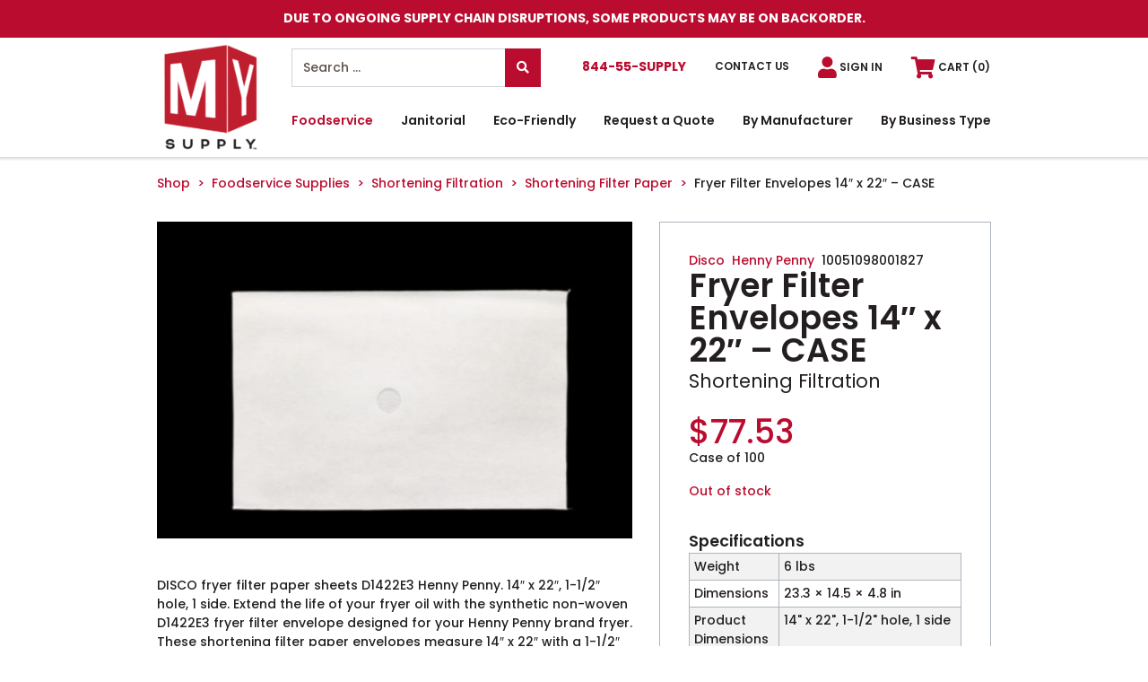

--- FILE ---
content_type: text/html; charset=UTF-8
request_url: https://www.mysupply.com/shop/foodservice/shortening-filtration/shortening-filter-paper/fryer-filter-envelopes-14-x-22-case/
body_size: 14376
content:
<!DOCTYPE html>
<html lang="en-US">
<head>
	<meta charset="UTF-8">
	<meta name="viewport" content="width=device-width, initial-scale=1, shrink-to-fit=no">
	<link rel="profile" href="http://gmpg.org/xfn/11">
			<style>
		.woocommerce table.shop_table td .woocommerce-shipping-contents small { font-size: 1.1em; font-weight: bold; }
		.woocommerce-cart .cart_totals  table td .woocommerce-shipping-contents small { font-size: 1.1em; font-weight: bold; }
		</style>

		<title>Fryer Filter Envelopes 14&#8243; x 22&#8243; &#8211; CASE &#8211; MySupply</title>
<meta name='robots' content='max-image-preview:large' />
<link rel='dns-prefetch' href='//www.mysupply.com' />
<link rel='dns-prefetch' href='//s.w.org' />
<link rel="alternate" type="application/rss+xml" title="MySupply &raquo; Feed" href="https://www.mysupply.com/feed/" />
<link rel="alternate" type="application/rss+xml" title="MySupply &raquo; Comments Feed" href="https://www.mysupply.com/comments/feed/" />
		<script>
			window._wpemojiSettings = {"baseUrl":"https:\/\/s.w.org\/images\/core\/emoji\/13.1.0\/72x72\/","ext":".png","svgUrl":"https:\/\/s.w.org\/images\/core\/emoji\/13.1.0\/svg\/","svgExt":".svg","source":{"concatemoji":"https:\/\/www.mysupply.com\/wp-includes\/js\/wp-emoji-release.min.js?ver=5.8.1"}};
			!function(e,a,t){var n,r,o,i=a.createElement("canvas"),p=i.getContext&&i.getContext("2d");function s(e,t){var a=String.fromCharCode;p.clearRect(0,0,i.width,i.height),p.fillText(a.apply(this,e),0,0);e=i.toDataURL();return p.clearRect(0,0,i.width,i.height),p.fillText(a.apply(this,t),0,0),e===i.toDataURL()}function c(e){var t=a.createElement("script");t.src=e,t.defer=t.type="text/javascript",a.getElementsByTagName("head")[0].appendChild(t)}for(o=Array("flag","emoji"),t.supports={everything:!0,everythingExceptFlag:!0},r=0;r<o.length;r++)t.supports[o[r]]=function(e){if(!p||!p.fillText)return!1;switch(p.textBaseline="top",p.font="600 32px Arial",e){case"flag":return s([127987,65039,8205,9895,65039],[127987,65039,8203,9895,65039])?!1:!s([55356,56826,55356,56819],[55356,56826,8203,55356,56819])&&!s([55356,57332,56128,56423,56128,56418,56128,56421,56128,56430,56128,56423,56128,56447],[55356,57332,8203,56128,56423,8203,56128,56418,8203,56128,56421,8203,56128,56430,8203,56128,56423,8203,56128,56447]);case"emoji":return!s([10084,65039,8205,55357,56613],[10084,65039,8203,55357,56613])}return!1}(o[r]),t.supports.everything=t.supports.everything&&t.supports[o[r]],"flag"!==o[r]&&(t.supports.everythingExceptFlag=t.supports.everythingExceptFlag&&t.supports[o[r]]);t.supports.everythingExceptFlag=t.supports.everythingExceptFlag&&!t.supports.flag,t.DOMReady=!1,t.readyCallback=function(){t.DOMReady=!0},t.supports.everything||(n=function(){t.readyCallback()},a.addEventListener?(a.addEventListener("DOMContentLoaded",n,!1),e.addEventListener("load",n,!1)):(e.attachEvent("onload",n),a.attachEvent("onreadystatechange",function(){"complete"===a.readyState&&t.readyCallback()})),(n=t.source||{}).concatemoji?c(n.concatemoji):n.wpemoji&&n.twemoji&&(c(n.twemoji),c(n.wpemoji)))}(window,document,window._wpemojiSettings);
		</script>
		<style>
img.wp-smiley,
img.emoji {
	display: inline !important;
	border: none !important;
	box-shadow: none !important;
	height: 1em !important;
	width: 1em !important;
	margin: 0 .07em !important;
	vertical-align: -0.1em !important;
	background: none !important;
	padding: 0 !important;
}
</style>
	<link rel='stylesheet' id='wc-blocks-integration-css'  href='https://www.mysupply.com/wp-content/plugins/woocommerce-subscriptions/build/index.css?ver=3.1.4' media='all' />
<link rel='stylesheet' id='wp-block-library-css'  href='https://www.mysupply.com/wp-includes/css/dist/block-library/style.min.css?ver=5.8.1' media='all' />
<link rel='stylesheet' id='wc-blocks-vendors-style-css'  href='https://www.mysupply.com/wp-content/plugins/woo-gutenberg-products-block/build/wc-blocks-vendors-style.css?ver=5.7.0' media='all' />
<link rel='stylesheet' id='wc-blocks-style-css'  href='https://www.mysupply.com/wp-content/plugins/woo-gutenberg-products-block/build/wc-blocks-style.css?ver=5.7.0' media='all' />
<link rel='stylesheet' id='gforms-bootstrapper-css'  href='https://www.mysupply.com/wp-content/plugins/gforms-bootstrapper/public/css/gforms-bootstrapper-public.min.css?ver=2.0.6' media='all' />
<link rel='stylesheet' id='pwb-styles-frontend-css'  href='https://www.mysupply.com/wp-content/plugins/perfect-woocommerce-brands/assets/css/styles-frontend.min.css?ver=1.9.3' media='all' />
<link rel='stylesheet' id='rs-plugin-settings-css'  href='https://www.mysupply.com/wp-content/plugins/revslider/public/assets/css/settings.css?ver=5.4.8.3' media='all' />
<style id='rs-plugin-settings-inline-css'>
#rs-demo-id {}
</style>
<link rel='stylesheet' id='simple-banner-style-css'  href='https://www.mysupply.com/wp-content/plugins/simple-banner/simple-banner.css?ver=2.11.0' media='all' />
<link rel='stylesheet' id='photoswipe-css'  href='https://www.mysupply.com/wp-content/plugins/woocommerce/assets/css/photoswipe/photoswipe.min.css?ver=5.6.0' media='all' />
<link rel='stylesheet' id='photoswipe-default-skin-css'  href='https://www.mysupply.com/wp-content/plugins/woocommerce/assets/css/photoswipe/default-skin/default-skin.min.css?ver=5.6.0' media='all' />
<style id='woocommerce-inline-inline-css'>
.woocommerce form .form-row .required { visibility: visible; }
</style>
<link rel='stylesheet' id='metorik-css-css'  href='https://www.mysupply.com/wp-content/plugins/metorik-helper/assets/css/metorik.css?ver=1.5.1' media='all' />
<link rel='stylesheet' id='wcsatt-css-css'  href='https://www.mysupply.com/wp-content/plugins/woocommerce-subscribe-all-the-things/assets/css/wcs-att-frontend.css?ver=2.1.4' media='all' />
<link rel='stylesheet' id='child-understrap-styles-css'  href='https://www.mysupply.com/wp-content/themes/mysupply-child/css/child-theme.min.css?ver=0.0.1' media='all' />
<link rel='stylesheet' id='sv-wc-payment-gateway-payment-form-v5_10_8-css'  href='https://www.mysupply.com/wp-content/plugins/woocommerce-gateway-authorize-net-cim/vendor/skyverge/wc-plugin-framework/woocommerce/payment-gateway/assets/css/frontend/sv-wc-payment-gateway-payment-form.min.css?ver=5.10.8' media='all' />
<link rel='stylesheet' id='wc-bundle-style-css'  href='https://www.mysupply.com/wp-content/plugins/woocommerce-product-bundles/assets/css/frontend/woocommerce.css?ver=5.11.1' media='all' />
<script src='https://www.mysupply.com/wp-includes/js/jquery/jquery.min.js?ver=3.6.0' id='jquery-core-js'></script>
<script src='https://www.mysupply.com/wp-includes/js/jquery/jquery-migrate.min.js?ver=3.3.2' id='jquery-migrate-js'></script>
<script src='https://www.mysupply.com/wp-content/plugins/gforms-bootstrapper/public/js/gforms-bootstrapper-public.min.js?ver=2.0.6' id='gforms-bootstrapper-js'></script>
<script src='https://www.mysupply.com/wp-content/plugins/revslider/public/assets/js/jquery.themepunch.tools.min.js?ver=5.4.8.3' id='tp-tools-js'></script>
<script src='https://www.mysupply.com/wp-content/plugins/revslider/public/assets/js/jquery.themepunch.revolution.min.js?ver=5.4.8.3' id='revmin-js'></script>
<script id='simple-banner-script-js-extra'>
var simpleBannerScriptParams = {"version":"2.11.0","hide_simple_banner":"no","simple_banner_position":"fixed","header_margin":"","header_padding":"","simple_banner_text":"DUE TO ONGOING SUPPLY CHAIN DISRUPTIONS, SOME PRODUCTS MAY BE ON BACKORDER.","pro_version_enabled":"","disabled_on_current_page":"","debug_mode":"","id":"967","disabled_pages_array":[],"is_current_page_a_post":"","disabled_on_posts":"","simple_banner_font_size":"","simple_banner_color":"#ba0c2f","simple_banner_text_color":"","simple_banner_link_color":"","simple_banner_close_color":"","simple_banner_custom_css":"top:0;\r\nmin-height:42px;","simple_banner_scrolling_custom_css":"","simple_banner_text_custom_css":"","simple_banner_button_css":"","site_custom_css":"","keep_site_custom_css":"","site_custom_js":"","keep_site_custom_js":"","wp_body_open_enabled":"","wp_body_open":"1","close_button_enabled":"","close_button_expiration":"","close_button_cookie_set":""};
</script>
<script src='https://www.mysupply.com/wp-content/plugins/simple-banner/simple-banner.js?ver=2.11.0' id='simple-banner-script-js'></script>
<script src='https://www.mysupply.com/wp-content/themes/mysupply-child/js/popper.min.js?ver=5.8.1' id='popper-scripts-js'></script>
<link rel="https://api.w.org/" href="https://www.mysupply.com/wp-json/" /><link rel="alternate" type="application/json" href="https://www.mysupply.com/wp-json/wp/v2/product/967" /><link rel="EditURI" type="application/rsd+xml" title="RSD" href="https://www.mysupply.com/xmlrpc.php?rsd" />
<link rel="wlwmanifest" type="application/wlwmanifest+xml" href="https://www.mysupply.com/wp-includes/wlwmanifest.xml" /> 
<link rel="canonical" href="https://www.mysupply.com/shop/foodservice/shortening-filtration/shortening-filter-paper/fryer-filter-envelopes-14-x-22-case/" />
<link rel='shortlink' href='https://www.mysupply.com/?p=967' />
<link rel="alternate" type="application/json+oembed" href="https://www.mysupply.com/wp-json/oembed/1.0/embed?url=https%3A%2F%2Fwww.mysupply.com%2Fshop%2Ffoodservice%2Fshortening-filtration%2Fshortening-filter-paper%2Ffryer-filter-envelopes-14-x-22-case%2F" />
<link rel="alternate" type="text/xml+oembed" href="https://www.mysupply.com/wp-json/oembed/1.0/embed?url=https%3A%2F%2Fwww.mysupply.com%2Fshop%2Ffoodservice%2Fshortening-filtration%2Fshortening-filter-paper%2Ffryer-filter-envelopes-14-x-22-case%2F&#038;format=xml" />
<style type="text/css">.simple-banner{position:fixed;}</style><style type="text/css">.simple-banner{background:#ba0c2f;}</style><style type="text/css">.simple-banner .simple-banner-text{color: #ffffff;}</style><style type="text/css">.simple-banner .simple-banner-text a{color:#f16521;}</style><style type="text/css">.simple-banner{top:0;
min-height:42px;}</style><style id="simple-banner-site-custom-css-dummy" type="text/css"></style><script id="simple-banner-site-custom-js-dummy" type="text/javascript"></script><meta name="mobile-web-app-capable" content="yes">
<meta name="apple-mobile-web-app-capable" content="yes">
<meta name="apple-mobile-web-app-title" content="MySupply - Source your foodservice and janitorial supplies with confidence">
	<noscript><style>.woocommerce-product-gallery{ opacity: 1 !important; }</style></noscript>
	<meta name="generator" content="Powered by Slider Revolution 5.4.8.3 - responsive, Mobile-Friendly Slider Plugin for WordPress with comfortable drag and drop interface." />
<link rel="icon" href="https://www.mysupply.com/wp-content/uploads/2019/03/cropped-MySupply_tm_300-1-32x32.jpg" sizes="32x32" />
<link rel="icon" href="https://www.mysupply.com/wp-content/uploads/2019/03/cropped-MySupply_tm_300-1-192x192.jpg" sizes="192x192" />
<link rel="apple-touch-icon" href="https://www.mysupply.com/wp-content/uploads/2019/03/cropped-MySupply_tm_300-1-180x180.jpg" />
<meta name="msapplication-TileImage" content="https://www.mysupply.com/wp-content/uploads/2019/03/cropped-MySupply_tm_300-1-270x270.jpg" />
<script type="text/javascript">function setREVStartSize(e){									
						try{ e.c=jQuery(e.c);var i=jQuery(window).width(),t=9999,r=0,n=0,l=0,f=0,s=0,h=0;
							if(e.responsiveLevels&&(jQuery.each(e.responsiveLevels,function(e,f){f>i&&(t=r=f,l=e),i>f&&f>r&&(r=f,n=e)}),t>r&&(l=n)),f=e.gridheight[l]||e.gridheight[0]||e.gridheight,s=e.gridwidth[l]||e.gridwidth[0]||e.gridwidth,h=i/s,h=h>1?1:h,f=Math.round(h*f),"fullscreen"==e.sliderLayout){var u=(e.c.width(),jQuery(window).height());if(void 0!=e.fullScreenOffsetContainer){var c=e.fullScreenOffsetContainer.split(",");if (c) jQuery.each(c,function(e,i){u=jQuery(i).length>0?u-jQuery(i).outerHeight(!0):u}),e.fullScreenOffset.split("%").length>1&&void 0!=e.fullScreenOffset&&e.fullScreenOffset.length>0?u-=jQuery(window).height()*parseInt(e.fullScreenOffset,0)/100:void 0!=e.fullScreenOffset&&e.fullScreenOffset.length>0&&(u-=parseInt(e.fullScreenOffset,0))}f=u}else void 0!=e.minHeight&&f<e.minHeight&&(f=e.minHeight);e.c.closest(".rev_slider_wrapper").css({height:f})					
						}catch(d){console.log("Failure at Presize of Slider:"+d)}						
					};</script>
		<style id="wp-custom-css">
			#woocommerce-wrapper .summary .stock.out-of-stock{
    color:#ba0c2f;
}

.site #wrapper-navbar{
	top:42px;
}
.site .wrapper{
	margin-top:42px;
}

@media (max-width:767px){
	.simple-banner .simple-banner-text{
		font-size:12px;
		padding:10px;
	}
	body .simple-banner{
		min-height:40px;
	}
	.site #wrapper-navbar{
		top:40px;
	}
	.site .wrapper{
		margin-top:40px;
	}
}
@media (max-width:552px){
	body .simple-banner{
		min-height:58px;
	}
	.site #wrapper-navbar{
		top:58px;
	}
	.site .wrapper{
		margin-top:58px;
	}
}		</style>
		</head>

<body class="product-template-default single single-product postid-967 wp-custom-logo wp-embed-responsive theme-understrap woocommerce woocommerce-page woocommerce-no-js">

<div class="site" id="page">

	<!-- ******************* The Navbar Area ******************* -->
	<div id="wrapper-navbar" class="fixed-top" itemscope itemtype="http://schema.org/WebSite">

		<a class="skip-link sr-only sr-only-focusable" href="#content">Skip to content</a>

                    <div class="container">
        
            <div class="row align-items-stretch">
                <div class="col col-auto">
                    <!-- MySupply logo -->
                                            <a href="https://www.mysupply.com" class="custom-logo-link d-block w-100 h-100" rel="home" itemprop="url"><img width="120" height="120" src="https://www.mysupply.com/wp-content/uploads/2019/06/MySupply_logo_color_72_2x2-150x150.png" class="img-fluid" alt="MySupply" itemprop="logo"></a>                    <!-- end custom logo -->
                </div>
                <div class="col">
                    <!-- Menus / Content -->
                    <div class="row align-items-center h-50 d-none d-lg-flex">
                        <!-- Search -->
                        <div class="col">
                            
<form method="get" id="searchform" action="https://www.mysupply.com/" role="search">
	<label class="sr-only" for="s">Search</label>
	<div class="input-group">
		<input class="field form-control" id="s" name="s" type="text"
			placeholder="Search &hellip;" value="">
		<span class="input-group-append">
			<button class="submit btn btn-primary" id="searchsubmit" name="submit" type="submit"
			value="Search"><i class="fas fa-search"></i></button>
		</span>
	</div>
</form>
                        </div>
                        <!-- Utility Menu -->
                        <div class="col col-lg-auto pr-lg-0">
                            <nav id="nav__navbarUtility" class="nav nav-links justify-content-between">
                                <!-- Phone Number -->
                                <a class="nav-item nav-link text-primary text-large" href="tel:+1-844-557-8775"><strong>844-55-SUPPLY</strong></a>
                                <!-- Contact -->
                                <a class="nav-item nav-link text-uppercase" href="https://www.mysupply.com/contact/">Contact Us</a>
                                <!-- Login / Account -->
                                                                    <a class="nav-item nav-link text-uppercase sign-in" href="https://www.mysupply.com/account/"><i class="fa fa-user"></i> Sign In</a>
                                                                                                    <!-- Cart -->
                                    <a class="nav-item nav-link cart-contents text-uppercase" href="https://www.mysupply.com/cart/" title="View your shopping cart"><i class="fa fa-shopping-cart"></i> Cart <span class="cart-contents-count">(0)</span></a>
                                                            </nav>
                        </div>
                    </div>
                    <div id="row__navbarPrimary" class="row align-items-stretch">
                        <!-- Main Nav -->
                        <div class="col col-12">
                            <nav id="nav__navbarPrimary" class="navbar navbar-expand-lg navbar-light bg-transparent">
                                <button class="navbar-toggler ml-auto" type="button" data-toggle="collapse" data-target="#navbarPrimary" aria-controls="navbarPrimary" aria-expanded="false" aria-label="Toggle navigation">
                                    <span class="navbar-toggler-icon"></span>
                                </button>

                                <!-- The WordPress Menu goes here -->
                                <div id="navbarPrimary" class="collapse navbar-collapse h-100"><ul id="main-menu" class="navbar-nav justify-content-between w-100 align-self-stretch"><li itemscope="itemscope" itemtype="https://www.schema.org/SiteNavigationElement" id="menu-item-149" class="menu-item menu-item-type-taxonomy menu-item-object-product_cat current-product-ancestor current-menu-parent current-product-parent menu-item-has-children dropdown active menu-item-149 nav-item"><a title="Foodservice" href="https://www.mysupply.com/product-category/foodservice/" aria-haspopup="true" aria-expanded="false" class="dropdown-toggle nav-link" id="menu-item-dropdown-149">Foodservice</a>
<ul class="dropdown-menu" aria-labelledby="menu-item-dropdown-149" role="menu">
	<li itemscope="itemscope" itemtype="https://www.schema.org/SiteNavigationElement" id="menu-item-101360" class="menu-item menu-item-type-taxonomy menu-item-object-product_cat menu-item-101360 nav-item"><a title="Bags" href="https://www.mysupply.com/product-category/foodservice/bags/" class="dropdown-item">Bags</a></li>
	<li itemscope="itemscope" itemtype="https://www.schema.org/SiteNavigationElement" id="menu-item-198" class="menu-item menu-item-type-taxonomy menu-item-object-product_cat menu-item-198 nav-item"><a title="Catering Equipment" href="https://www.mysupply.com/product-category/foodservice/catering-equipment/" class="dropdown-item">Catering Equipment</a></li>
	<li itemscope="itemscope" itemtype="https://www.schema.org/SiteNavigationElement" id="menu-item-101359" class="menu-item menu-item-type-taxonomy menu-item-object-product_cat menu-item-101359 nav-item"><a title="Cups" href="https://www.mysupply.com/product-category/foodservice/cups/" class="dropdown-item">Cups</a></li>
	<li itemscope="itemscope" itemtype="https://www.schema.org/SiteNavigationElement" id="menu-item-201" class="menu-item menu-item-type-taxonomy menu-item-object-product_cat menu-item-201 nav-item"><a title="Kitchen Cleaning" href="https://www.mysupply.com/product-category/foodservice/kitchen-cleaning/" class="dropdown-item">Kitchen Cleaning</a></li>
	<li itemscope="itemscope" itemtype="https://www.schema.org/SiteNavigationElement" id="menu-item-203" class="menu-item menu-item-type-taxonomy menu-item-object-product_cat menu-item-203 nav-item"><a title="Napkins and Paper Products" href="https://www.mysupply.com/product-category/foodservice/napkins-and-paper-products/" class="dropdown-item">Napkins and Paper Products</a></li>
	<li itemscope="itemscope" itemtype="https://www.schema.org/SiteNavigationElement" id="menu-item-204" class="menu-item menu-item-type-taxonomy menu-item-object-product_cat menu-item-204 nav-item"><a title="Plastic Table Covers" href="https://www.mysupply.com/product-category/foodservice/plastic-table-covers/" class="dropdown-item">Plastic Table Covers</a></li>
	<li itemscope="itemscope" itemtype="https://www.schema.org/SiteNavigationElement" id="menu-item-206" class="menu-item menu-item-type-taxonomy menu-item-object-product_cat menu-item-206 nav-item"><a title="Protective Apparel" href="https://www.mysupply.com/product-category/foodservice/protective-apparel/" class="dropdown-item">Protective Apparel</a></li>
	<li itemscope="itemscope" itemtype="https://www.schema.org/SiteNavigationElement" id="menu-item-207" class="menu-item menu-item-type-taxonomy menu-item-object-product_cat current-product-ancestor current-menu-parent current-product-parent active menu-item-207 nav-item"><a title="Shortening Filtration" href="https://www.mysupply.com/product-category/foodservice/shortening-filtration/" class="dropdown-item">Shortening Filtration</a></li>
</ul>
</li>
<li itemscope="itemscope" itemtype="https://www.schema.org/SiteNavigationElement" id="menu-item-150" class="menu-item menu-item-type-taxonomy menu-item-object-product_cat menu-item-has-children dropdown menu-item-150 nav-item"><a title="Janitorial" href="https://www.mysupply.com/product-category/janitorial/" aria-haspopup="true" aria-expanded="false" class="dropdown-toggle nav-link" id="menu-item-dropdown-150">Janitorial</a>
<ul class="dropdown-menu" aria-labelledby="menu-item-dropdown-150" role="menu">
	<li itemscope="itemscope" itemtype="https://www.schema.org/SiteNavigationElement" id="menu-item-211" class="menu-item menu-item-type-taxonomy menu-item-object-product_cat menu-item-211 nav-item"><a title="Scent Control" href="https://www.mysupply.com/product-category/janitorial/scent-control/" class="dropdown-item">Scent Control</a></li>
	<li itemscope="itemscope" itemtype="https://www.schema.org/SiteNavigationElement" id="menu-item-101277" class="menu-item menu-item-type-taxonomy menu-item-object-product_cat menu-item-101277 nav-item"><a title="Odor &amp; Pest Control" href="https://www.mysupply.com/product-category/janitorial/odor-pest-control/" class="dropdown-item">Odor &amp; Pest Control</a></li>
	<li itemscope="itemscope" itemtype="https://www.schema.org/SiteNavigationElement" id="menu-item-102025" class="menu-item menu-item-type-taxonomy menu-item-object-product_cat menu-item-102025 nav-item"><a title="PPE" href="https://www.mysupply.com/product-category/janitorial/personal-protective-equipment-ppe/" class="dropdown-item">PPE</a></li>
</ul>
</li>
<li itemscope="itemscope" itemtype="https://www.schema.org/SiteNavigationElement" id="menu-item-146" class="menu-item menu-item-type-taxonomy menu-item-object-product_cat menu-item-146 nav-item"><a title="Eco-Friendly" href="https://www.mysupply.com/product-category/eco-friendly/" class="nav-link">Eco-Friendly</a></li>
<li itemscope="itemscope" itemtype="https://www.schema.org/SiteNavigationElement" id="menu-item-240" class="menu-item menu-item-type-post_type menu-item-object-page menu-item-240 nav-item"><a title="Request a Quote" href="https://www.mysupply.com/quote/" class="nav-link">Request a Quote</a></li>
<li itemscope="itemscope" itemtype="https://www.schema.org/SiteNavigationElement" id="menu-item-47" class="menu-item menu-item-type-custom menu-item-object-custom menu-item-has-children dropdown menu-item-47 nav-item"><a title="By Manufacturer" href="#by_manufacturer" aria-haspopup="true" aria-expanded="false" class="dropdown-toggle nav-link" id="menu-item-dropdown-47">By Manufacturer</a>
<ul class="dropdown-menu" aria-labelledby="menu-item-dropdown-47" role="menu">
	<li itemscope="itemscope" itemtype="https://www.schema.org/SiteNavigationElement" id="menu-item-213" class="menu-item menu-item-type-taxonomy menu-item-object-pwb-brand menu-item-213 nav-item"><a title="Cellucap Manufacturing" href="https://www.mysupply.com/manufacturer/cellucap-manufacturing/" class="dropdown-item">Cellucap Manufacturing</a></li>
	<li itemscope="itemscope" itemtype="https://www.schema.org/SiteNavigationElement" id="menu-item-214" class="menu-item menu-item-type-taxonomy menu-item-object-pwb-brand current-product-ancestor current-menu-parent current-product-parent active menu-item-214 nav-item"><a title="Disco" href="https://www.mysupply.com/manufacturer/disco/" class="dropdown-item">Disco</a></li>
	<li itemscope="itemscope" itemtype="https://www.schema.org/SiteNavigationElement" id="menu-item-215" class="menu-item menu-item-type-taxonomy menu-item-object-pwb-brand menu-item-215 nav-item"><a title="Fresh Products" href="https://www.mysupply.com/manufacturer/fresh-products/" class="dropdown-item">Fresh Products</a></li>
	<li itemscope="itemscope" itemtype="https://www.schema.org/SiteNavigationElement" id="menu-item-88718" class="menu-item menu-item-type-taxonomy menu-item-object-pwb-brand menu-item-88718 nav-item"><a title="Green Drain" href="https://www.mysupply.com/manufacturer/green-drain/" class="dropdown-item">Green Drain</a></li>
	<li itemscope="itemscope" itemtype="https://www.schema.org/SiteNavigationElement" id="menu-item-216" class="menu-item menu-item-type-taxonomy menu-item-object-pwb-brand menu-item-216 nav-item"><a title="MySupply Products" href="https://www.mysupply.com/manufacturer/mysupply-products/" class="dropdown-item">MySupply Products</a></li>
	<li itemscope="itemscope" itemtype="https://www.schema.org/SiteNavigationElement" id="menu-item-101361" class="menu-item menu-item-type-taxonomy menu-item-object-pwb-brand menu-item-101361 nav-item"><a title="Pan Pacific" href="https://www.mysupply.com/manufacturer/pan-pacific/" class="dropdown-item">Pan Pacific</a></li>
	<li itemscope="itemscope" itemtype="https://www.schema.org/SiteNavigationElement" id="menu-item-101364" class="menu-item menu-item-type-taxonomy menu-item-object-pwb-brand menu-item-101364 nav-item"><a title="WNA" href="https://www.mysupply.com/manufacturer/wna/" class="dropdown-item">WNA</a></li>
</ul>
</li>
<li itemscope="itemscope" itemtype="https://www.schema.org/SiteNavigationElement" id="menu-item-48" class="menu-item menu-item-type-custom menu-item-object-custom menu-item-has-children dropdown menu-item-48 nav-item"><a title="By Business Type" href="#by_business_type" aria-haspopup="true" aria-expanded="false" class="dropdown-toggle nav-link" id="menu-item-dropdown-48">By Business Type</a>
<ul class="dropdown-menu" aria-labelledby="menu-item-dropdown-48" role="menu">
	<li itemscope="itemscope" itemtype="https://www.schema.org/SiteNavigationElement" id="menu-item-220" class="menu-item menu-item-type-taxonomy menu-item-object-pa_business-type menu-item-220 nav-item"><a title="Bar Supplies" href="https://www.mysupply.com/shop/business-type/bar-supplies/" class="dropdown-item">Bar Supplies</a></li>
	<li itemscope="itemscope" itemtype="https://www.schema.org/SiteNavigationElement" id="menu-item-224" class="menu-item menu-item-type-taxonomy menu-item-object-pa_business-type menu-item-224 nav-item"><a title="Coffee Shop Supplies" href="https://www.mysupply.com/shop/business-type/coffee-shop-supplies/" class="dropdown-item">Coffee Shop Supplies</a></li>
	<li itemscope="itemscope" itemtype="https://www.schema.org/SiteNavigationElement" id="menu-item-225" class="menu-item menu-item-type-taxonomy menu-item-object-pa_business-type menu-item-225 nav-item"><a title="Deli Supplies" href="https://www.mysupply.com/shop/business-type/deli-supplies/" class="dropdown-item">Deli Supplies</a></li>
	<li itemscope="itemscope" itemtype="https://www.schema.org/SiteNavigationElement" id="menu-item-227" class="menu-item menu-item-type-taxonomy menu-item-object-pa_business-type menu-item-227 nav-item"><a title="Food Truck Supplies" href="https://www.mysupply.com/shop/business-type/food-truck-supplies/" class="dropdown-item">Food Truck Supplies</a></li>
	<li itemscope="itemscope" itemtype="https://www.schema.org/SiteNavigationElement" id="menu-item-230" class="menu-item menu-item-type-taxonomy menu-item-object-pa_business-type menu-item-230 nav-item"><a title="Juice Shop Supplies" href="https://www.mysupply.com/shop/business-type/juice-shop-supplies/" class="dropdown-item">Juice Shop Supplies</a></li>
	<li itemscope="itemscope" itemtype="https://www.schema.org/SiteNavigationElement" id="menu-item-231" class="menu-item menu-item-type-taxonomy menu-item-object-pa_business-type menu-item-231 nav-item"><a title="Party Supplies" href="https://www.mysupply.com/shop/business-type/party-supplies/" class="dropdown-item">Party Supplies</a></li>
	<li itemscope="itemscope" itemtype="https://www.schema.org/SiteNavigationElement" id="menu-item-232" class="menu-item menu-item-type-taxonomy menu-item-object-pa_business-type menu-item-232 nav-item"><a title="Restaurant Supplies" href="https://www.mysupply.com/shop/business-type/restaurant-supplies/" class="dropdown-item">Restaurant Supplies</a></li>
	<li itemscope="itemscope" itemtype="https://www.schema.org/SiteNavigationElement" id="menu-item-233" class="menu-item menu-item-type-taxonomy menu-item-object-pa_business-type menu-item-233 nav-item"><a title="Take-out Supplies" href="https://www.mysupply.com/shop/business-type/take-out-supplies/" class="dropdown-item">Take-out Supplies</a></li>
</ul>
</li>
</ul></div>                            </nav><!-- .site-navigation -->
                        </div>
                    </div>
                </div>
            </div>

                    </div><!-- .container -->
        
	</div><!-- #wrapper-navbar end -->

	<div class="wrapper" id="woocommerce-wrapper"><div class="container" id="content" tabindex="-1"><div class="row"><div class="col"><div class="row"><div class="col"><nav class="woocommerce-breadcrumb" aria-label="breadcrumb"><ol class="breadcrumb"><li class="breadcrumb-item"><a href="https://www.mysupply.com/shop/">Shop</a></li><li class="breadcrumb-item"><a href="https://www.mysupply.com/product-category/foodservice/">Foodservice Supplies</a></li><li class="breadcrumb-item"><a href="https://www.mysupply.com/product-category/foodservice/shortening-filtration/">Shortening Filtration</a></li><li class="breadcrumb-item"><a href="https://www.mysupply.com/product-category/foodservice/shortening-filtration/shortening-filter-paper/">Shortening Filter Paper</a></li><li class="breadcrumb-item">Fryer Filter Envelopes 14&#8243; x 22&#8243; &#8211; CASE</li></ol></nav></div><!-- .col --></div><!-- .row --></div><!-- .col --></div><!-- .row --><div class="row">
	<div class="col-12 content-area" id="primary">
<main class="site-main" id="main">
					
			<div class="woocommerce-notices-wrapper"></div><div id="product-967" class="product type-product post-967 status-publish first outofstock product_cat-foodservice product_cat-shortening-filter-paper product_cat-shortening-filtration has-post-thumbnail taxable shipping-taxable purchasable product-type-simple">

	<div class="col-12 col-md-7"><div class="woocommerce-product-gallery woocommerce-product-gallery--with-images woocommerce-product-gallery--columns-4 images" data-columns="4" style="opacity: 0; transition: opacity .25s ease-in-out;">
	<figure class="woocommerce-product-gallery__wrapper">
		<div data-thumb="https://www.mysupply.com/wp-content/uploads/2019/04/Disco-Fryer-Filter-IMG_2162_D1422E3_bk-100x100.jpg" data-thumb-alt="" class="woocommerce-product-gallery__image"><a href="https://www.mysupply.com/wp-content/uploads/2019/04/Disco-Fryer-Filter-IMG_2162_D1422E3_bk.jpg"><img width="600" height="400" src="https://www.mysupply.com/wp-content/uploads/2019/04/Disco-Fryer-Filter-IMG_2162_D1422E3_bk-600x400.jpg" class="wp-post-image" alt="" loading="lazy" title="Disco Fryer Filter IMG_2162_D1422E3_bk" data-caption="" data-src="https://www.mysupply.com/wp-content/uploads/2019/04/Disco-Fryer-Filter-IMG_2162_D1422E3_bk.jpg" data-large_image="https://www.mysupply.com/wp-content/uploads/2019/04/Disco-Fryer-Filter-IMG_2162_D1422E3_bk.jpg" data-large_image_width="5184" data-large_image_height="3456" srcset="https://www.mysupply.com/wp-content/uploads/2019/04/Disco-Fryer-Filter-IMG_2162_D1422E3_bk-600x400.jpg 600w, https://www.mysupply.com/wp-content/uploads/2019/04/Disco-Fryer-Filter-IMG_2162_D1422E3_bk-300x200.jpg 300w, https://www.mysupply.com/wp-content/uploads/2019/04/Disco-Fryer-Filter-IMG_2162_D1422E3_bk-768x512.jpg 768w, https://www.mysupply.com/wp-content/uploads/2019/04/Disco-Fryer-Filter-IMG_2162_D1422E3_bk-1024x683.jpg 1024w" sizes="(max-width: 600px) 100vw, 600px" /></a></div>	</figure>
</div>

<div class="row product-description">
    <div class="col">
        <p>DISCO fryer filter paper sheets D1422E3 Henny Penny. 14&#8243; x 22&#8243;, 1-1/2&#8243; hole, 1 side. Extend the life of your fryer oil with the synthetic non-woven D1422E3 fryer filter envelope designed for your Henny Penny brand fryer. These shortening filter paper envelopes measure 14&#8243; x 22&#8243; with a 1-1/2&#8243; center hole on 1 side and is NSF certified. There are 100 D1422E3 fryer filter sheets per case. Made in the USA.</p>
<ul>
<li>Saves on oil replacement</li>
<li>Extends oil life</li>
<li>Improves taste of fried foods</li>
<li>Promotes environmental sustainability through fewer oil change cycles</li>
</ul>
<p><a href="/wp-content/uploads/2019/04/filtersizechart.pdf" target="_blank" rel="noopener noreferrer">VIEW OR DOWNLOAD PDF OF FILTER SIZE CHART</a></p>
    </div>
</div>

	<section class="up-sells upsells products">

                    <h2>Also available in&hellip;</h2>
        
		<ul class="products columns-4">

			
				<li class="product type-product post-1031 status-publish first outofstock product_cat-foodservice product_cat-shortening-filter-paper product_cat-shortening-filtration has-post-thumbnail taxable shipping-taxable purchasable product-type-simple">
	<div class="card"><div class="card-header"><img width="300" height="200" src="https://www.mysupply.com/wp-content/uploads/2019/04/Disco-Fryer-Filter_D2010E5_bk-300x200.jpg" class="attachment-woocommerce_thumbnail size-woocommerce_thumbnail" alt="" loading="lazy" srcset="https://www.mysupply.com/wp-content/uploads/2019/04/Disco-Fryer-Filter_D2010E5_bk-300x200.jpg 300w, https://www.mysupply.com/wp-content/uploads/2019/04/Disco-Fryer-Filter_D2010E5_bk-768x512.jpg 768w, https://www.mysupply.com/wp-content/uploads/2019/04/Disco-Fryer-Filter_D2010E5_bk-1024x683.jpg 1024w, https://www.mysupply.com/wp-content/uploads/2019/04/Disco-Fryer-Filter_D2010E5_bk-600x400.jpg 600w" sizes="(max-width: 300px) 100vw, 300px" /></div><div class="card-body"><p class="h6 woocommerce-loop-product__brand">Disco</p><p class="h6 woocommerce-loop-product__brand">Pitco/Frialator</p><h2 class="h6 woocommerce-loop-product__title">Fryer Filter Envelopes 10-1/2&#8243; x 20-1/2&#8243; &#8211; CASE</h2>Automatic Filter Envelopes
<ul>
 	<li>Type: Envelopes</li>
 	<li>Fryer brand: Pitco</li>
 	<li>Size: 10-1/2 in. x 20-1/2 in.</li>
 	<li>Hole: 1-3/8 in.</li>
 	<li>Manufacturer: Disco</li>
 	<li>Material: 44 LB crepe paper</li>
 	<li>NSF Certified</li>
 	<li>Made in the USA</li>
</ul></div><div class="card-footer">
	<span class="price"><span class="woocommerce-Price-amount amount"><bdi><span class="woocommerce-Price-currencySymbol">&#36;</span>78.28</bdi></span><br /><span class="woocommerce-Price-suffix">Case of 100</span> <small class="wcsatt-sub-options">&ndash; subscription plans available</small></span>
                <div class="dynamic-pricing">
                    <table class="table table-sm table-bordered table-responsive-sm pricing-table">
                        <thead>
                            <tr>
                                <th class="" scope="col">BUY: 1-2</th><th class="" scope="col">BUY: 3-9</th><th class="" scope="col">BUY: 10+</th>                            </tr>
                        </thead>
                        <tbody>
                            <tr>
                                <td class=""><span class="woocommerce-Price-amount amount"><bdi><span class="woocommerce-Price-currencySymbol">&#36;</span>78.28</bdi></span></th><td class=""><span class="woocommerce-Price-amount amount"><bdi><span class="woocommerce-Price-currencySymbol">&#36;</span>75.97</bdi></span></th><td class=""><span class="woocommerce-Price-amount amount"><bdi><span class="woocommerce-Price-currencySymbol">&#36;</span>73.67</bdi></span></th>                            </tr>
                        </tbody>
                    </table>
                </div><!-- .dynamic-pricing -->
                <div class="add-to-cart-container"><a href="https://www.mysupply.com/shop/foodservice/shortening-filtration/shortening-filter-paper/fryer-filter-envelopes-10-1-2-x-20-1-2-case/" data-quantity="1" class=" product_type_simple single_add_to_cart_button btn btn-outline-primary btn-block ajax_add_to_cart" data-product_id="1031" data-product_sku="" aria-label="Read more about &ldquo;Fryer Filter Envelopes 10-1/2&quot; x 20-1/2&quot; - CASE&rdquo;" rel="nofollow"> Read More</a></div><div class="woocommerce_mfg_item_code"><span>MFG Item Code: D2010E5</span></div></div></div></li>

			
				<li class="product type-product post-1029 status-publish outofstock product_cat-foodservice product_cat-shortening-filter-paper product_cat-shortening-filtration has-post-thumbnail taxable shipping-taxable purchasable product-type-simple">
	<div class="card"><div class="card-header"><img width="300" height="200" src="https://www.mysupply.com/wp-content/uploads/2019/04/Disco-Fryer-Filter-IMG_2176_D1420E5_bk-300x200.jpg" class="attachment-woocommerce_thumbnail size-woocommerce_thumbnail" alt="" loading="lazy" srcset="https://www.mysupply.com/wp-content/uploads/2019/04/Disco-Fryer-Filter-IMG_2176_D1420E5_bk-300x200.jpg 300w, https://www.mysupply.com/wp-content/uploads/2019/04/Disco-Fryer-Filter-IMG_2176_D1420E5_bk-768x512.jpg 768w, https://www.mysupply.com/wp-content/uploads/2019/04/Disco-Fryer-Filter-IMG_2176_D1420E5_bk-1024x683.jpg 1024w, https://www.mysupply.com/wp-content/uploads/2019/04/Disco-Fryer-Filter-IMG_2176_D1420E5_bk-600x400.jpg 600w" sizes="(max-width: 300px) 100vw, 300px" /></div><div class="card-body"><p class="h6 woocommerce-loop-product__brand">Disco</p><p class="h6 woocommerce-loop-product__brand">Pitco/Frialator</p><h2 class="h6 woocommerce-loop-product__title">Fryer Filter Envelopes 14-3/8&#8243; x 20-1/2&#8243; &#8211; CASE</h2>Automatic Filter Envelopes
<ul>
 	<li>Type: Envelopes</li>
 	<li>Fryer brand: Pitco/Frialator</li>
 	<li>Size: 14-3/8 in. x 20-1/2 in.</li>
 	<li>Hole: 1-3/8 in.</li>
 	<li>Manufacturer: Disco</li>
 	<li>Material: 54 LB crepe paper</li>
 	<li>NSF Certified</li>
 	<li>Made in the USA</li>
</ul></div><div class="card-footer">
	<span class="price"><span class="woocommerce-Price-amount amount"><bdi><span class="woocommerce-Price-currencySymbol">&#36;</span>102.62</bdi></span><br /><span class="woocommerce-Price-suffix">Case of 100</span> <small class="wcsatt-sub-options">&ndash; subscription plans available</small></span>
                <div class="dynamic-pricing">
                    <table class="table table-sm table-bordered table-responsive-sm pricing-table">
                        <thead>
                            <tr>
                                <th class="" scope="col">BUY: 1-2</th><th class="" scope="col">BUY: 3-9</th><th class="" scope="col">BUY: 10+</th>                            </tr>
                        </thead>
                        <tbody>
                            <tr>
                                <td class=""><span class="woocommerce-Price-amount amount"><bdi><span class="woocommerce-Price-currencySymbol">&#36;</span>102.62</bdi></span></th><td class=""><span class="woocommerce-Price-amount amount"><bdi><span class="woocommerce-Price-currencySymbol">&#36;</span>99.51</bdi></span></th><td class=""><span class="woocommerce-Price-amount amount"><bdi><span class="woocommerce-Price-currencySymbol">&#36;</span>96.40</bdi></span></th>                            </tr>
                        </tbody>
                    </table>
                </div><!-- .dynamic-pricing -->
                <div class="add-to-cart-container"><a href="https://www.mysupply.com/shop/foodservice/shortening-filtration/shortening-filter-paper/fryer-filter-envelopes-14-3-8-x-20-1-2-case/" data-quantity="1" class=" product_type_simple single_add_to_cart_button btn btn-outline-primary btn-block ajax_add_to_cart" data-product_id="1029" data-product_sku="" aria-label="Read more about &ldquo;Fryer Filter Envelopes 14-3/8&quot; x 20-1/2&quot; - CASE&rdquo;" rel="nofollow"> Read More</a></div><div class="woocommerce_mfg_item_code"><span>MFG Item Code: D1420E5</span></div></div></div></li>

			
		</ul>

	</section>

</div><div class="col-12 col-md-5">
	<div class="summary entry-summary">
				<p class="woocommerce-single-product__pre-title">
							<a href="https://www.mysupply.com/manufacturer/disco/" class="btn-link">Disco</a>&nbsp;
							<a href="https://www.mysupply.com/manufacturer/disco/henny-penny/" class="btn-link">Henny Penny</a>&nbsp;
						<span class="woocommerce_universal_product_code">10051098001827</span>		</p>
		<h1 class="product_title entry-title">Fryer Filter Envelopes 14&#8243; x 22&#8243; &#8211; CASE</h1><p class="woocommerce-single-product_cat">Shortening Filtration</p><p class="price"><span class="woocommerce-Price-amount amount"><bdi><span class="woocommerce-Price-currencySymbol">&#36;</span>77.53</bdi></span><br /><span class="woocommerce-Price-suffix">Case of 100</span> <small class="wcsatt-sub-options">&ndash; subscription plans available</small></p>
<div class="woocommerce-product-details__short-description">
	<p>Automatic Filter Envelopes</p>
<ul>
<li>Type: Envelope</li>
<li>Fryer brand: Henny Penny</li>
<li>Size: 14 in. x 22 in.</li>
<li>Hole: 1-1/2 in.</li>
<li>Manufacturer: Disco</li>
<li>Material: standard flow synthetic non-woven</li>
<li>NSF Certified</li>
<li>Made in the USA</li>
</ul>
</div>
<p class="stock out-of-stock">Out of stock</p>
<p class="first-payment-date"><small></small></p><section class="shop_attributes_section">
	<h2>Specifications</h2>

<table class="woocommerce-product-attributes shop_attributes">
			<tr class="woocommerce-product-attributes-item woocommerce-product-attributes-item--weight">
			<th class="woocommerce-product-attributes-item__label">Weight</th>
			<td class="woocommerce-product-attributes-item__value">6 lbs</td>
		</tr>
			<tr class="woocommerce-product-attributes-item woocommerce-product-attributes-item--dimensions">
			<th class="woocommerce-product-attributes-item__label">Dimensions</th>
			<td class="woocommerce-product-attributes-item__value">23.3 &times; 14.5 &times; 4.8 in</td>
		</tr>
			<tr class="woocommerce-product-attributes-item woocommerce-product-attributes-item--attribute_pa_product-dimensions">
			<th class="woocommerce-product-attributes-item__label">Product Dimensions</th>
			<td class="woocommerce-product-attributes-item__value"><p>14&quot; x 22&quot;, 1-1/2&quot; hole, 1 side</p>
</td>
		</tr>
			<tr class="woocommerce-product-attributes-item woocommerce-product-attributes-item--attribute_pa_color">
			<th class="woocommerce-product-attributes-item__label">Color</th>
			<td class="woocommerce-product-attributes-item__value"><p>White</p>
</td>
		</tr>
			<tr class="woocommerce-product-attributes-item woocommerce-product-attributes-item--attribute_pa_material">
			<th class="woocommerce-product-attributes-item__label">Material</th>
			<td class="woocommerce-product-attributes-item__value"><p>Standard flow synthetic non-woven material</p>
</td>
		</tr>
			<tr class="woocommerce-product-attributes-item woocommerce-product-attributes-item--attribute_pa_shape">
			<th class="woocommerce-product-attributes-item__label">Shape</th>
			<td class="woocommerce-product-attributes-item__value"><p>Rectangle</p>
</td>
		</tr>
			<tr class="woocommerce-product-attributes-item woocommerce-product-attributes-item--attribute_pa_product-type">
			<th class="woocommerce-product-attributes-item__label">Product Type</th>
			<td class="woocommerce-product-attributes-item__value"><p>Envelope</p>
</td>
		</tr>
			<tr class="woocommerce-product-attributes-item woocommerce-product-attributes-item--attribute_pa_case-count">
			<th class="woocommerce-product-attributes-item__label">Case Count</th>
			<td class="woocommerce-product-attributes-item__value"><p>100</p>
</td>
		</tr>
			<tr class="woocommerce-product-attributes-item woocommerce-product-attributes-item--attribute_pa_case-weight">
			<th class="woocommerce-product-attributes-item__label">Case Weight</th>
			<td class="woocommerce-product-attributes-item__value"><p>6 LBS</p>
</td>
		</tr>
			<tr class="woocommerce-product-attributes-item woocommerce-product-attributes-item--attribute_pa_case-l-x-w-x-h">
			<th class="woocommerce-product-attributes-item__label">Case L x W x H</th>
			<td class="woocommerce-product-attributes-item__value"><p>23.3 x 14.5 x 4.8</p>
</td>
		</tr>
			<tr class="woocommerce-product-attributes-item woocommerce-product-attributes-item--attribute_pa_case-cube">
			<th class="woocommerce-product-attributes-item__label">Case Cube</th>
			<td class="woocommerce-product-attributes-item__value"><p>0.81</p>
</td>
		</tr>
			<tr class="woocommerce-product-attributes-item woocommerce-product-attributes-item--attribute_pa_case-pack-type">
			<th class="woocommerce-product-attributes-item__label">Case Pack Type</th>
			<td class="woocommerce-product-attributes-item__value"><p>Bulk</p>
</td>
		</tr>
			<tr class="woocommerce-product-attributes-item woocommerce-product-attributes-item--attribute_pa_quantity">
			<th class="woocommerce-product-attributes-item__label">Quantity</th>
			<td class="woocommerce-product-attributes-item__value"><p>Case</p>
</td>
		</tr>
			<tr class="woocommerce-product-attributes-item woocommerce-product-attributes-item--attribute_pa_compatible-with">
			<th class="woocommerce-product-attributes-item__label">Compatible With</th>
			<td class="woocommerce-product-attributes-item__value"><p>Henny Penny</p>
</td>
		</tr>
			<tr class="woocommerce-product-attributes-item woocommerce-product-attributes-item--attribute_pa_foodservice">
			<th class="woocommerce-product-attributes-item__label">Foodservice</th>
			<td class="woocommerce-product-attributes-item__value"><p>Yes</p>
</td>
		</tr>
			<tr class="woocommerce-product-attributes-item woocommerce-product-attributes-item--attribute_pa_made-in-usa">
			<th class="woocommerce-product-attributes-item__label">Made in USA</th>
			<td class="woocommerce-product-attributes-item__value"><p>Yes</p>
</td>
		</tr>
	</table>
</section><div class="product_meta">

	
	
	<span class="posted_in">Categories: <a href="https://www.mysupply.com/product-category/foodservice/" rel="tag">Foodservice Supplies</a>, <a href="https://www.mysupply.com/product-category/foodservice/shortening-filtration/shortening-filter-paper/" rel="tag">Shortening Filter Paper</a>, <a href="https://www.mysupply.com/product-category/foodservice/shortening-filtration/" rel="tag">Shortening Filtration</a></span>
	
	
</div>
<div class="pwb-single-product-brands pwb-clearfix"><a href="https://www.mysupply.com/manufacturer/disco/" title="Disco"><img width="128" height="48" src="https://www.mysupply.com/wp-content/uploads/2019/03/DISCO.png" class="attachment-thumbnail size-thumbnail" alt="" loading="lazy" /></a><a href="https://www.mysupply.com/manufacturer/disco/henny-penny/" title="View brand">Henny Penny</a></div>	</div>

	</div></div>


		
	</main><!-- #main --></div><!-- #primary --></div><!-- .row --></div><!-- Container end --></div><!-- Wrapper end -->
	



<div class="wrapper bg-dark" id="wrapper-footer">

	<div class="container">

		<div class="row mb-3 pl-md-6">

			<div class="col-12 col-md">

                <div class="row mb-4">

                    <div class="col">

                        <!-- Footer Menu -->
                        <div id="navbarFooter" class="menu-footer-menu-container"><ul id="footer-menu" class="nav"><li itemscope="itemscope" itemtype="https://www.schema.org/SiteNavigationElement" id="menu-item-40" class="menu-item menu-item-type-post_type menu-item-object-page menu-item-home menu-item-40 nav-item"><a title="Home" href="https://www.mysupply.com/" class="nav-link">Home</a></li>
<li itemscope="itemscope" itemtype="https://www.schema.org/SiteNavigationElement" id="menu-item-23" class="menu-item menu-item-type-post_type menu-item-object-page menu-item-23 nav-item"><a title="About Us" href="https://www.mysupply.com/about/" class="nav-link">About Us</a></li>
<li itemscope="itemscope" itemtype="https://www.schema.org/SiteNavigationElement" id="menu-item-24" class="menu-item menu-item-type-post_type menu-item-object-page menu-item-24 nav-item"><a title="Contact" href="https://www.mysupply.com/contact/" class="nav-link">Contact</a></li>
<li itemscope="itemscope" itemtype="https://www.schema.org/SiteNavigationElement" id="menu-item-37" class="menu-item menu-item-type-post_type menu-item-object-page menu-item-37 nav-item"><a title="Blog" href="https://www.mysupply.com/blog/" class="nav-link">Blog</a></li>
<li itemscope="itemscope" itemtype="https://www.schema.org/SiteNavigationElement" id="menu-item-27" class="menu-item menu-item-type-post_type menu-item-object-page menu-item-27 nav-item"><a title="Privacy Policy" href="https://www.mysupply.com/privacy-policy/" class="nav-link">Privacy Policy</a></li>
<li itemscope="itemscope" itemtype="https://www.schema.org/SiteNavigationElement" id="menu-item-30" class="menu-item menu-item-type-post_type menu-item-object-page menu-item-30 nav-item"><a title="Partnership Program" href="https://www.mysupply.com/partnerships/" class="nav-link">Partnership Program</a></li>
<li itemscope="itemscope" itemtype="https://www.schema.org/SiteNavigationElement" id="menu-item-34" class="menu-item menu-item-type-post_type menu-item-object-page menu-item-34 nav-item"><a title="Request a Quote" href="https://www.mysupply.com/quote/" class="nav-link">Request a Quote</a></li>
</ul></div>
                    </div>

                </div>

                
                    <div class="row small-gutters align-items-center mb-3">

                        <!-- Trust / CCs / Phone -->
                        <div id="custom_html-2" class="widget_text footer-widget widget_custom_html col-auto"><div class="textwidget custom-html-widget"><h3>Call Toll Free: (844) 557-8775</h3></div></div><!-- .footer-widget --><div id="media_gallery-2" class="footer-widget widget_media_gallery col-auto"><div id='gallery-1' class='gallery galleryid-967 gallery-columns-5 gallery-size-thumbnail'><figure class='gallery-item'>
			<div class='gallery-icon landscape'>
				<img width="38" height="24" src="https://www.mysupply.com/wp-content/uploads/2019/03/mastercard.png" class="attachment-thumbnail size-thumbnail" alt="" loading="lazy" />
			</div></figure><figure class='gallery-item'>
			<div class='gallery-icon landscape'>
				<img width="38" height="24" src="https://www.mysupply.com/wp-content/uploads/2019/03/amex.png" class="attachment-thumbnail size-thumbnail" alt="" loading="lazy" />
			</div></figure><figure class='gallery-item'>
			<div class='gallery-icon landscape'>
				<img width="38" height="23" src="https://www.mysupply.com/wp-content/uploads/2019/03/visa.png" class="attachment-thumbnail size-thumbnail" alt="" loading="lazy" />
			</div></figure><figure class='gallery-item'>
			<div class='gallery-icon landscape'>
				<img width="38" height="24" src="https://www.mysupply.com/wp-content/uploads/2019/03/discover.png" class="attachment-thumbnail size-thumbnail" alt="" loading="lazy" />
			</div></figure>
		</div>
</div><!-- .footer-widget -->
                    </div>

                
			</div>

            
                <div class="col-12 col-md-4 col-lg-3 offset-md-1">

                    <div class="row small-gutters">

                        <!-- The footer right side / Mailing List -->
                        <div id="custom_html-3" class="widget_text footer-widget text-center widget_custom_html col"><h3 class="widget-title mb-3">Join Our Mailing List</h3><div class="textwidget custom-html-widget"></div></div><!-- .footer-widget -->
                    </div>

                </div>

            
		</div><!-- row end -->

        <div class="row pl-sm-6">

            <div class="col">

				<footer class="site-footer" id="colophon">

					<div class="site-info text-center text-md-left">

						Copyright &copy; 2025 MySupply, LLC &mdash; All Rights Reserved.
					</div><!-- .site-info -->

				</footer><!-- #colophon -->

            </div>

        </div>

	</div><!-- container end -->

</div><!-- wrapper end -->

</div><!-- #page we need this extra closing tag here -->

<div class="simple-banner simple-banner-text" style="display:none !important"></div><script type="application/ld+json">{"@context":"https:\/\/schema.org\/","@graph":[{"@context":"https:\/\/schema.org\/","@type":"BreadcrumbList","itemListElement":[{"@type":"ListItem","position":1,"item":{"name":"Shop","@id":"https:\/\/www.mysupply.com\/shop\/"}},{"@type":"ListItem","position":2,"item":{"name":"Foodservice Supplies","@id":"https:\/\/www.mysupply.com\/product-category\/foodservice\/"}},{"@type":"ListItem","position":3,"item":{"name":"Shortening Filtration","@id":"https:\/\/www.mysupply.com\/product-category\/foodservice\/shortening-filtration\/"}},{"@type":"ListItem","position":4,"item":{"name":"Shortening Filter Paper","@id":"https:\/\/www.mysupply.com\/product-category\/foodservice\/shortening-filtration\/shortening-filter-paper\/"}},{"@type":"ListItem","position":5,"item":{"name":"Fryer Filter Envelopes 14&amp;#8243; x 22&amp;#8243; &amp;#8211; CASE","@id":"https:\/\/www.mysupply.com\/shop\/foodservice\/shortening-filtration\/shortening-filter-paper\/fryer-filter-envelopes-14-x-22-case\/"}}]},{"@context":"https:\/\/schema.org\/","@type":"Product","@id":"https:\/\/www.mysupply.com\/shop\/foodservice\/shortening-filtration\/shortening-filter-paper\/fryer-filter-envelopes-14-x-22-case\/#product","name":"Fryer Filter Envelopes 14\" x 22\" - CASE","url":"https:\/\/www.mysupply.com\/shop\/foodservice\/shortening-filtration\/shortening-filter-paper\/fryer-filter-envelopes-14-x-22-case\/","description":"Automatic Filter Envelopes\r\n\r\n \tType: Envelope\r\n \tFryer brand: Henny Penny\r\n \tSize: 14 in. x 22 in.\r\n \tHole: 1-1\/2 in.\r\n \tManufacturer: Disco\r\n \tMaterial: standard flow synthetic non-woven\r\n \tNSF Certified\r\n \tMade in the USA","image":"https:\/\/www.mysupply.com\/wp-content\/uploads\/2019\/04\/Disco-Fryer-Filter-IMG_2162_D1422E3_bk.jpg","sku":967,"offers":[{"@type":"Offer","price":"77.53","priceValidUntil":"2026-12-31","priceSpecification":{"price":"77.53","priceCurrency":"USD","valueAddedTaxIncluded":"false"},"priceCurrency":"USD","availability":"http:\/\/schema.org\/OutOfStock","url":"https:\/\/www.mysupply.com\/shop\/foodservice\/shortening-filtration\/shortening-filter-paper\/fryer-filter-envelopes-14-x-22-case\/","seller":{"@type":"Organization","name":"MySupply","url":"https:\/\/www.mysupply.com"}}],"brand":["Disco","Henny Penny"]}]}</script>
<div class="pswp" tabindex="-1" role="dialog" aria-hidden="true">
	<div class="pswp__bg"></div>
	<div class="pswp__scroll-wrap">
		<div class="pswp__container">
			<div class="pswp__item"></div>
			<div class="pswp__item"></div>
			<div class="pswp__item"></div>
		</div>
		<div class="pswp__ui pswp__ui--hidden">
			<div class="pswp__top-bar">
				<div class="pswp__counter"></div>
				<button class="pswp__button pswp__button--close" aria-label="Close (Esc)"></button>
				<button class="pswp__button pswp__button--share" aria-label="Share"></button>
				<button class="pswp__button pswp__button--fs" aria-label="Toggle fullscreen"></button>
				<button class="pswp__button pswp__button--zoom" aria-label="Zoom in/out"></button>
				<div class="pswp__preloader">
					<div class="pswp__preloader__icn">
						<div class="pswp__preloader__cut">
							<div class="pswp__preloader__donut"></div>
						</div>
					</div>
				</div>
			</div>
			<div class="pswp__share-modal pswp__share-modal--hidden pswp__single-tap">
				<div class="pswp__share-tooltip"></div>
			</div>
			<button class="pswp__button pswp__button--arrow--left" aria-label="Previous (arrow left)"></button>
			<button class="pswp__button pswp__button--arrow--right" aria-label="Next (arrow right)"></button>
			<div class="pswp__caption">
				<div class="pswp__caption__center"></div>
			</div>
		</div>
	</div>
</div>
	<script type="text/javascript">
		(function () {
			var c = document.body.className;
			c = c.replace(/woocommerce-no-js/, 'woocommerce-js');
			document.body.className = c;
		})();
	</script>
	<script src='https://www.mysupply.com/wp-content/plugins/woocommerce-subscriptions/assets/js/frontend/single-product.js?ver=3.1.4' id='wcs-single-product-js'></script>
<script id='pwb-functions-frontend-js-extra'>
var pwb_ajax_object = {"carousel_prev":"<","carousel_next":">"};
</script>
<script src='https://www.mysupply.com/wp-content/plugins/perfect-woocommerce-brands/assets/js/functions-frontend.min.js?ver=1.9.3' id='pwb-functions-frontend-js'></script>
<script src='https://www.mysupply.com/wp-content/plugins/woocommerce/assets/js/zoom/jquery.zoom.min.js?ver=1.7.21-wc.5.6.0' id='zoom-js'></script>
<script src='https://www.mysupply.com/wp-content/plugins/woocommerce/assets/js/flexslider/jquery.flexslider.min.js?ver=2.7.2-wc.5.6.0' id='flexslider-js'></script>
<script src='https://www.mysupply.com/wp-content/plugins/woocommerce/assets/js/photoswipe/photoswipe.min.js?ver=4.1.1-wc.5.6.0' id='photoswipe-js'></script>
<script src='https://www.mysupply.com/wp-content/plugins/woocommerce/assets/js/photoswipe/photoswipe-ui-default.min.js?ver=4.1.1-wc.5.6.0' id='photoswipe-ui-default-js'></script>
<script id='wc-single-product-js-extra'>
var wc_single_product_params = {"i18n_required_rating_text":"Please select a rating","review_rating_required":"yes","flexslider":{"rtl":false,"animation":"slide","smoothHeight":true,"directionNav":false,"controlNav":"thumbnails","slideshow":false,"animationSpeed":500,"animationLoop":false,"allowOneSlide":false},"zoom_enabled":"1","zoom_options":[],"photoswipe_enabled":"1","photoswipe_options":{"shareEl":false,"closeOnScroll":false,"history":false,"hideAnimationDuration":0,"showAnimationDuration":0},"flexslider_enabled":"1"};
</script>
<script src='https://www.mysupply.com/wp-content/plugins/woocommerce/assets/js/frontend/single-product.min.js?ver=5.6.0' id='wc-single-product-js'></script>
<script src='https://www.mysupply.com/wp-content/plugins/woocommerce/assets/js/jquery-blockui/jquery.blockUI.min.js?ver=2.7.0-wc.5.6.0' id='jquery-blockui-js'></script>
<script src='https://www.mysupply.com/wp-content/plugins/woocommerce/assets/js/js-cookie/js.cookie.min.js?ver=2.1.4-wc.5.6.0' id='js-cookie-js'></script>
<script id='woocommerce-js-extra'>
var woocommerce_params = {"ajax_url":"\/wp-admin\/admin-ajax.php","wc_ajax_url":"\/?wc-ajax=%%endpoint%%"};
</script>
<script src='https://www.mysupply.com/wp-content/plugins/woocommerce/assets/js/frontend/woocommerce.min.js?ver=5.6.0' id='woocommerce-js'></script>
<script id='wc-cart-fragments-js-extra'>
var wc_cart_fragments_params = {"ajax_url":"\/wp-admin\/admin-ajax.php","wc_ajax_url":"\/?wc-ajax=%%endpoint%%","cart_hash_key":"wc_cart_hash_ad7b5b14755466c446708d3bfc4ab050","fragment_name":"wc_fragments_ad7b5b14755466c446708d3bfc4ab050","request_timeout":"5000"};
</script>
<script src='https://www.mysupply.com/wp-content/plugins/woocommerce/assets/js/frontend/cart-fragments.min.js?ver=5.6.0' id='wc-cart-fragments-js'></script>
<script id='metorik-js-js-extra'>
var metorik_params = {"lifetime":"6","session":"30","ajaxurl":"https:\/\/www.mysupply.com\/wp-admin\/admin-ajax.php","cart_tracking":"","cart_items":"0","cart_checkout_button":"1","add_cart_popup_placement":"bottom","send_cart_events":"added_to_cart removed_from_cart updated_cart_totals updated_shipping_method applied_coupon removed_coupon updated_checkout"};
</script>
<script src='https://www.mysupply.com/wp-content/plugins/metorik-helper/assets/js/metorik.min.js?ver=1.5.1' id='metorik-js-js'></script>
<script src='https://www.mysupply.com/wp-includes/js/underscore.min.js?ver=1.13.1' id='underscore-js'></script>
<script src='https://www.mysupply.com/wp-includes/js/backbone.min.js?ver=1.4.0' id='backbone-js'></script>
<script id='wcsatt-single-product-js-extra'>
var wcsatt_single_product_params = {"i18n_subs_load_error":"Failed to load matching subscriptions. If this issue persists, please re-load the page and try again.","wc_ajax_url":"\/?wc-ajax=%%endpoint%%"};
</script>
<script src='https://www.mysupply.com/wp-content/plugins/woocommerce-subscribe-all-the-things/assets/js/wcs-att-single-add-to-cart.js?ver=2.1.4' id='wcsatt-single-product-js'></script>
<script src='https://www.mysupply.com/wp-content/themes/mysupply-child/js/child-theme.min.js?ver=0.0.1' id='child-understrap-scripts-js'></script>
<script src='https://www.mysupply.com/wp-content/plugins/woocommerce/assets/js/jquery-payment/jquery.payment.min.js?ver=3.0.0-wc.5.6.0' id='jquery-payment-js'></script>
<script id='sv-wc-payment-gateway-payment-form-v5_10_8-js-extra'>
var sv_wc_payment_gateway_payment_form_params = {"card_number_missing":"Card number is missing","card_number_invalid":"Card number is invalid","card_number_digits_invalid":"Card number is invalid (only digits allowed)","card_number_length_invalid":"Card number is invalid (wrong length)","cvv_missing":"Card security code is missing","cvv_digits_invalid":"Card security code is invalid (only digits are allowed)","cvv_length_invalid":"Card security code is invalid (must be 3 or 4 digits)","card_exp_date_invalid":"Card expiration date is invalid","check_number_digits_invalid":"Check Number is invalid (only digits are allowed)","check_number_missing":"Check Number is missing","drivers_license_state_missing":"Drivers license state is missing","drivers_license_number_missing":"Drivers license number is missing","drivers_license_number_invalid":"Drivers license number is invalid","account_number_missing":"Account Number is missing","account_number_invalid":"Account Number is invalid (only digits are allowed)","account_number_length_invalid":"Account number is invalid (must be between 5 and 17 digits)","routing_number_missing":"Routing Number is missing","routing_number_digits_invalid":"Routing Number is invalid (only digits are allowed)","routing_number_length_invalid":"Routing number is invalid (must be 9 digits)"};
</script>
<script src='https://www.mysupply.com/wp-content/plugins/woocommerce-gateway-authorize-net-cim/vendor/skyverge/wc-plugin-framework/woocommerce/payment-gateway/assets/dist/frontend/sv-wc-payment-gateway-payment-form.js?ver=5.10.8' id='sv-wc-payment-gateway-payment-form-v5_10_8-js'></script>
<script src='https://www.mysupply.com/wp-content/plugins/woocommerce-gateway-authorize-net-cim/assets/js/frontend/wc-authorize-net-cim.min.js?ver=3.6.2' id='wc-authorize-net-cim-js'></script>
<script src='https://www.mysupply.com/wp-includes/js/wp-embed.min.js?ver=5.8.1' id='wp-embed-js'></script>

</body>

</html>



--- FILE ---
content_type: text/css
request_url: https://www.mysupply.com/wp-content/plugins/gforms-bootstrapper/public/css/gforms-bootstrapper-public.min.css?ver=2.0.6
body_size: 11062
content:
.h1,.h2,.h3,.h4,.h5,.h6,h1,h2,h3,h4,h5,h6{margin-bottom:0;font-weight:600;line-height:1.5}.h1,h1{font-size:3.5rem}.h2,h2{font-size:2.275rem}.h3,h3{font-size:1.4rem}.h4,h4{font-size:1.3125rem}.h5,h5{font-size:1.09375rem}.h6,h6{font-size:.875rem}.lead{font-size:1.4rem;font-weight:600}.display-1{font-size:6rem;font-weight:300;line-height:1.5}.display-2{font-size:5.5rem;font-weight:300;line-height:1.5}.display-3{font-size:4.5rem;font-weight:300;line-height:1.5}.display-4{font-size:3.5rem;font-weight:300;line-height:1.5}hr{margin-top:1rem;margin-bottom:1rem;border:0;border-top:1px solid rgba(0,0,0,.1)}.small,small{font-size:80%;font-weight:500}.mark,mark{padding:.2em;background-color:#fcf8e3}.gfield_checkbox,.gfield_radio,.gform_fields,.list-unstyled{padding-left:0;list-style:none}.list-inline{padding-left:0;list-style:none}.list-inline-item{display:inline-block}.list-inline-item:not(:last-child){margin-right:.5rem}.initialism{font-size:90%;text-transform:uppercase}.blockquote{margin-bottom:1rem;font-size:1.09375rem}.blockquote-footer{display:block;font-size:80%;color:#5f504d}.blockquote-footer::before{content:"\2014\00A0"}.form-control,.ginput_container input[type=color],.ginput_container input[type=date],.ginput_container input[type=datetime-local],.ginput_container input[type=email],.ginput_container input[type=image],.ginput_container input[type=month],.ginput_container input[type=number],.ginput_container input[type=password],.ginput_container input[type=reset],.ginput_container input[type=search],.ginput_container input[type=tel],.ginput_container input[type=text],.ginput_container input[type=time],.ginput_container input[type=url],.ginput_container input[type=week],.ginput_container select,.ginput_container textarea{display:block;width:100%;height:calc(1.57em + 1.2rem + 2px);padding:.6rem .75rem;font-size:.875rem;font-weight:500;line-height:1.57;color:#3d3935;background-color:#fff;background-clip:padding-box;border:1px solid #ced4da;border-radius:0;transition:border-color .15s ease-in-out,box-shadow .15s ease-in-out}@media (prefers-reduced-motion:reduce){.form-control,.ginput_container input[type=color],.ginput_container input[type=date],.ginput_container input[type=datetime-local],.ginput_container input[type=email],.ginput_container input[type=image],.ginput_container input[type=month],.ginput_container input[type=number],.ginput_container input[type=password],.ginput_container input[type=reset],.ginput_container input[type=search],.ginput_container input[type=tel],.ginput_container input[type=text],.ginput_container input[type=time],.ginput_container input[type=url],.ginput_container input[type=week],.ginput_container select,.ginput_container textarea{transition:none}}.form-control::-ms-expand,.ginput_container input[type=color]::-ms-expand,.ginput_container input[type=date]::-ms-expand,.ginput_container input[type=datetime-local]::-ms-expand,.ginput_container input[type=email]::-ms-expand,.ginput_container input[type=image]::-ms-expand,.ginput_container input[type=month]::-ms-expand,.ginput_container input[type=number]::-ms-expand,.ginput_container input[type=password]::-ms-expand,.ginput_container input[type=reset]::-ms-expand,.ginput_container input[type=search]::-ms-expand,.ginput_container input[type=tel]::-ms-expand,.ginput_container input[type=text]::-ms-expand,.ginput_container input[type=time]::-ms-expand,.ginput_container input[type=url]::-ms-expand,.ginput_container input[type=week]::-ms-expand,.ginput_container select::-ms-expand,.ginput_container textarea::-ms-expand{background-color:transparent;border:0}.form-control:focus,.ginput_container input:focus[type=color],.ginput_container input:focus[type=date],.ginput_container input:focus[type=datetime-local],.ginput_container input:focus[type=email],.ginput_container input:focus[type=image],.ginput_container input:focus[type=month],.ginput_container input:focus[type=number],.ginput_container input:focus[type=password],.ginput_container input:focus[type=reset],.ginput_container input:focus[type=search],.ginput_container input:focus[type=tel],.ginput_container input:focus[type=text],.ginput_container input:focus[type=time],.ginput_container input:focus[type=url],.ginput_container input:focus[type=week],.ginput_container select:focus,.ginput_container textarea:focus{color:#3d3935;background-color:#fff;border-color:#f45272;outline:0;box-shadow:0 0 0 .2rem rgba(186,12,47,.25)}.form-control::placeholder,.ginput_container input[type=color]::placeholder,.ginput_container input[type=date]::placeholder,.ginput_container input[type=datetime-local]::placeholder,.ginput_container input[type=email]::placeholder,.ginput_container input[type=image]::placeholder,.ginput_container input[type=month]::placeholder,.ginput_container input[type=number]::placeholder,.ginput_container input[type=password]::placeholder,.ginput_container input[type=reset]::placeholder,.ginput_container input[type=search]::placeholder,.ginput_container input[type=tel]::placeholder,.ginput_container input[type=text]::placeholder,.ginput_container input[type=time]::placeholder,.ginput_container input[type=url]::placeholder,.ginput_container input[type=week]::placeholder,.ginput_container select::placeholder,.ginput_container textarea::placeholder{color:#5f504d;opacity:1}.form-control:disabled,.form-control[readonly],.ginput_container input:disabled[type=color],.ginput_container input:disabled[type=date],.ginput_container input:disabled[type=datetime-local],.ginput_container input:disabled[type=email],.ginput_container input:disabled[type=image],.ginput_container input:disabled[type=month],.ginput_container input:disabled[type=number],.ginput_container input:disabled[type=password],.ginput_container input:disabled[type=reset],.ginput_container input:disabled[type=search],.ginput_container input:disabled[type=tel],.ginput_container input:disabled[type=text],.ginput_container input:disabled[type=time],.ginput_container input:disabled[type=url],.ginput_container input:disabled[type=week],.ginput_container input[readonly][type=color],.ginput_container input[readonly][type=date],.ginput_container input[readonly][type=datetime-local],.ginput_container input[readonly][type=email],.ginput_container input[readonly][type=image],.ginput_container input[readonly][type=month],.ginput_container input[readonly][type=number],.ginput_container input[readonly][type=password],.ginput_container input[readonly][type=reset],.ginput_container input[readonly][type=search],.ginput_container input[readonly][type=tel],.ginput_container input[readonly][type=text],.ginput_container input[readonly][type=time],.ginput_container input[readonly][type=url],.ginput_container input[readonly][type=week],.ginput_container select:disabled,.ginput_container select[readonly],.ginput_container textarea:disabled,.ginput_container textarea[readonly]{background-color:#e9ecef;opacity:1}.ginput_container select:focus::-ms-value,select.form-control:focus::-ms-value,select.gfield_select:focus::-ms-value{color:#3d3935;background-color:#fff}.form-control-file,.form-control-range{display:block;width:100%}.col-form-label{padding-top:calc(.6rem + 1px);padding-bottom:calc(.6rem + 1px);margin-bottom:0;font-size:inherit;line-height:1.57}.col-form-label-lg{padding-top:calc(.5rem + 1px);padding-bottom:calc(.5rem + 1px);font-size:1.09375rem;line-height:1.5}.col-form-label-sm{padding-top:calc(.25rem + 1px);padding-bottom:calc(.25rem + 1px);font-size:.76562rem;line-height:1.5}.form-control-plaintext,.gfield.plaintext input[type=email],.gfield.plaintext input[type=number],.gfield.plaintext input[type=tel],.gfield.plaintext input[type=text],.gfield.plaintext input[type=time],.gfield.plaintext input[type=url]{display:block;width:100%;padding-top:.6rem;padding-bottom:.6rem;margin-bottom:0;line-height:1.57;color:#231f20;background-color:transparent;border:solid transparent;border-width:1px 0}.form-control-plaintext.form-control-lg,.form-control-plaintext.form-control-sm,.gfield.plaintext .ginput_container input.large[type=color][type=email],.gfield.plaintext .ginput_container input.large[type=color][type=number],.gfield.plaintext .ginput_container input.large[type=color][type=tel],.gfield.plaintext .ginput_container input.large[type=color][type=text],.gfield.plaintext .ginput_container input.large[type=color][type=time],.gfield.plaintext .ginput_container input.large[type=color][type=url],.gfield.plaintext .ginput_container input.large[type=date][type=email],.gfield.plaintext .ginput_container input.large[type=date][type=number],.gfield.plaintext .ginput_container input.large[type=date][type=tel],.gfield.plaintext .ginput_container input.large[type=date][type=text],.gfield.plaintext .ginput_container input.large[type=date][type=time],.gfield.plaintext .ginput_container input.large[type=date][type=url],.gfield.plaintext .ginput_container input.large[type=datetime-local][type=email],.gfield.plaintext .ginput_container input.large[type=datetime-local][type=number],.gfield.plaintext .ginput_container input.large[type=datetime-local][type=tel],.gfield.plaintext .ginput_container input.large[type=datetime-local][type=text],.gfield.plaintext .ginput_container input.large[type=datetime-local][type=time],.gfield.plaintext .ginput_container input.large[type=datetime-local][type=url],.gfield.plaintext .ginput_container input.large[type=email],.gfield.plaintext .ginput_container input.large[type=image][type=email],.gfield.plaintext .ginput_container input.large[type=image][type=number],.gfield.plaintext .ginput_container input.large[type=image][type=tel],.gfield.plaintext .ginput_container input.large[type=image][type=text],.gfield.plaintext .ginput_container input.large[type=image][type=time],.gfield.plaintext .ginput_container input.large[type=image][type=url],.gfield.plaintext .ginput_container input.large[type=month][type=email],.gfield.plaintext .ginput_container input.large[type=month][type=number],.gfield.plaintext .ginput_container input.large[type=month][type=tel],.gfield.plaintext .ginput_container input.large[type=month][type=text],.gfield.plaintext .ginput_container input.large[type=month][type=time],.gfield.plaintext .ginput_container input.large[type=month][type=url],.gfield.plaintext .ginput_container input.large[type=number],.gfield.plaintext .ginput_container input.large[type=password][type=email],.gfield.plaintext .ginput_container input.large[type=password][type=number],.gfield.plaintext .ginput_container input.large[type=password][type=tel],.gfield.plaintext .ginput_container input.large[type=password][type=text],.gfield.plaintext .ginput_container input.large[type=password][type=time],.gfield.plaintext .ginput_container input.large[type=password][type=url],.gfield.plaintext .ginput_container input.large[type=reset][type=email],.gfield.plaintext .ginput_container input.large[type=reset][type=number],.gfield.plaintext .ginput_container input.large[type=reset][type=tel],.gfield.plaintext .ginput_container input.large[type=reset][type=text],.gfield.plaintext .ginput_container input.large[type=reset][type=time],.gfield.plaintext .ginput_container input.large[type=reset][type=url],.gfield.plaintext .ginput_container input.large[type=search][type=email],.gfield.plaintext .ginput_container input.large[type=search][type=number],.gfield.plaintext .ginput_container input.large[type=search][type=tel],.gfield.plaintext .ginput_container input.large[type=search][type=text],.gfield.plaintext .ginput_container input.large[type=search][type=time],.gfield.plaintext .ginput_container input.large[type=search][type=url],.gfield.plaintext .ginput_container input.large[type=tel],.gfield.plaintext .ginput_container input.large[type=text],.gfield.plaintext .ginput_container input.large[type=time],.gfield.plaintext .ginput_container input.large[type=url],.gfield.plaintext .ginput_container input.large[type=week][type=email],.gfield.plaintext .ginput_container input.large[type=week][type=number],.gfield.plaintext .ginput_container input.large[type=week][type=tel],.gfield.plaintext .ginput_container input.large[type=week][type=text],.gfield.plaintext .ginput_container input.large[type=week][type=time],.gfield.plaintext .ginput_container input.large[type=week][type=url],.gfield.plaintext .ginput_container input.small[type=color][type=email],.gfield.plaintext .ginput_container input.small[type=color][type=number],.gfield.plaintext .ginput_container input.small[type=color][type=tel],.gfield.plaintext .ginput_container input.small[type=color][type=text],.gfield.plaintext .ginput_container input.small[type=color][type=time],.gfield.plaintext .ginput_container input.small[type=color][type=url],.gfield.plaintext .ginput_container input.small[type=date][type=email],.gfield.plaintext .ginput_container input.small[type=date][type=number],.gfield.plaintext .ginput_container input.small[type=date][type=tel],.gfield.plaintext .ginput_container input.small[type=date][type=text],.gfield.plaintext .ginput_container input.small[type=date][type=time],.gfield.plaintext .ginput_container input.small[type=date][type=url],.gfield.plaintext .ginput_container input.small[type=datetime-local][type=email],.gfield.plaintext .ginput_container input.small[type=datetime-local][type=number],.gfield.plaintext .ginput_container input.small[type=datetime-local][type=tel],.gfield.plaintext .ginput_container input.small[type=datetime-local][type=text],.gfield.plaintext .ginput_container input.small[type=datetime-local][type=time],.gfield.plaintext .ginput_container input.small[type=datetime-local][type=url],.gfield.plaintext .ginput_container input.small[type=email],.gfield.plaintext .ginput_container input.small[type=image][type=email],.gfield.plaintext .ginput_container input.small[type=image][type=number],.gfield.plaintext .ginput_container input.small[type=image][type=tel],.gfield.plaintext .ginput_container input.small[type=image][type=text],.gfield.plaintext .ginput_container input.small[type=image][type=time],.gfield.plaintext .ginput_container input.small[type=image][type=url],.gfield.plaintext .ginput_container input.small[type=month][type=email],.gfield.plaintext .ginput_container input.small[type=month][type=number],.gfield.plaintext .ginput_container input.small[type=month][type=tel],.gfield.plaintext .ginput_container input.small[type=month][type=text],.gfield.plaintext .ginput_container input.small[type=month][type=time],.gfield.plaintext .ginput_container input.small[type=month][type=url],.gfield.plaintext .ginput_container input.small[type=number],.gfield.plaintext .ginput_container input.small[type=password][type=email],.gfield.plaintext .ginput_container input.small[type=password][type=number],.gfield.plaintext .ginput_container input.small[type=password][type=tel],.gfield.plaintext .ginput_container input.small[type=password][type=text],.gfield.plaintext .ginput_container input.small[type=password][type=time],.gfield.plaintext .ginput_container input.small[type=password][type=url],.gfield.plaintext .ginput_container input.small[type=reset][type=email],.gfield.plaintext .ginput_container input.small[type=reset][type=number],.gfield.plaintext .ginput_container input.small[type=reset][type=tel],.gfield.plaintext .ginput_container input.small[type=reset][type=text],.gfield.plaintext .ginput_container input.small[type=reset][type=time],.gfield.plaintext .ginput_container input.small[type=reset][type=url],.gfield.plaintext .ginput_container input.small[type=search][type=email],.gfield.plaintext .ginput_container input.small[type=search][type=number],.gfield.plaintext .ginput_container input.small[type=search][type=tel],.gfield.plaintext .ginput_container input.small[type=search][type=text],.gfield.plaintext .ginput_container input.small[type=search][type=time],.gfield.plaintext .ginput_container input.small[type=search][type=url],.gfield.plaintext .ginput_container input.small[type=tel],.gfield.plaintext .ginput_container input.small[type=text],.gfield.plaintext .ginput_container input.small[type=time],.gfield.plaintext .ginput_container input.small[type=url],.gfield.plaintext .ginput_container input.small[type=week][type=email],.gfield.plaintext .ginput_container input.small[type=week][type=number],.gfield.plaintext .ginput_container input.small[type=week][type=tel],.gfield.plaintext .ginput_container input.small[type=week][type=text],.gfield.plaintext .ginput_container input.small[type=week][type=time],.gfield.plaintext .ginput_container input.small[type=week][type=url],.gfield.plaintext input.form-control-lg[type=email],.gfield.plaintext input.form-control-lg[type=number],.gfield.plaintext input.form-control-lg[type=tel],.gfield.plaintext input.form-control-lg[type=text],.gfield.plaintext input.form-control-lg[type=time],.gfield.plaintext input.form-control-lg[type=url],.gfield.plaintext input.form-control-sm[type=email],.gfield.plaintext input.form-control-sm[type=number],.gfield.plaintext input.form-control-sm[type=tel],.gfield.plaintext input.form-control-sm[type=text],.gfield.plaintext input.form-control-sm[type=time],.gfield.plaintext input.form-control-sm[type=url],.ginput_container .gfield.plaintext input.large[type=color][type=email],.ginput_container .gfield.plaintext input.large[type=color][type=number],.ginput_container .gfield.plaintext input.large[type=color][type=tel],.ginput_container .gfield.plaintext input.large[type=color][type=text],.ginput_container .gfield.plaintext input.large[type=color][type=time],.ginput_container .gfield.plaintext input.large[type=color][type=url],.ginput_container .gfield.plaintext input.large[type=date][type=email],.ginput_container .gfield.plaintext input.large[type=date][type=number],.ginput_container .gfield.plaintext input.large[type=date][type=tel],.ginput_container .gfield.plaintext input.large[type=date][type=text],.ginput_container .gfield.plaintext input.large[type=date][type=time],.ginput_container .gfield.plaintext input.large[type=date][type=url],.ginput_container .gfield.plaintext input.large[type=datetime-local][type=email],.ginput_container .gfield.plaintext input.large[type=datetime-local][type=number],.ginput_container .gfield.plaintext input.large[type=datetime-local][type=tel],.ginput_container .gfield.plaintext input.large[type=datetime-local][type=text],.ginput_container .gfield.plaintext input.large[type=datetime-local][type=time],.ginput_container .gfield.plaintext input.large[type=datetime-local][type=url],.ginput_container .gfield.plaintext input.large[type=email],.ginput_container .gfield.plaintext input.large[type=image][type=email],.ginput_container .gfield.plaintext input.large[type=image][type=number],.ginput_container .gfield.plaintext input.large[type=image][type=tel],.ginput_container .gfield.plaintext input.large[type=image][type=text],.ginput_container .gfield.plaintext input.large[type=image][type=time],.ginput_container .gfield.plaintext input.large[type=image][type=url],.ginput_container .gfield.plaintext input.large[type=month][type=email],.ginput_container .gfield.plaintext input.large[type=month][type=number],.ginput_container .gfield.plaintext input.large[type=month][type=tel],.ginput_container .gfield.plaintext input.large[type=month][type=text],.ginput_container .gfield.plaintext input.large[type=month][type=time],.ginput_container .gfield.plaintext input.large[type=month][type=url],.ginput_container .gfield.plaintext input.large[type=number],.ginput_container .gfield.plaintext input.large[type=password][type=email],.ginput_container .gfield.plaintext input.large[type=password][type=number],.ginput_container .gfield.plaintext input.large[type=password][type=tel],.ginput_container .gfield.plaintext input.large[type=password][type=text],.ginput_container .gfield.plaintext input.large[type=password][type=time],.ginput_container .gfield.plaintext input.large[type=password][type=url],.ginput_container .gfield.plaintext input.large[type=reset][type=email],.ginput_container .gfield.plaintext input.large[type=reset][type=number],.ginput_container .gfield.plaintext input.large[type=reset][type=tel],.ginput_container .gfield.plaintext input.large[type=reset][type=text],.ginput_container .gfield.plaintext input.large[type=reset][type=time],.ginput_container .gfield.plaintext input.large[type=reset][type=url],.ginput_container .gfield.plaintext input.large[type=search][type=email],.ginput_container .gfield.plaintext input.large[type=search][type=number],.ginput_container .gfield.plaintext input.large[type=search][type=tel],.ginput_container .gfield.plaintext input.large[type=search][type=text],.ginput_container .gfield.plaintext input.large[type=search][type=time],.ginput_container .gfield.plaintext input.large[type=search][type=url],.ginput_container .gfield.plaintext input.large[type=tel],.ginput_container .gfield.plaintext input.large[type=text],.ginput_container .gfield.plaintext input.large[type=time],.ginput_container .gfield.plaintext input.large[type=url],.ginput_container .gfield.plaintext input.large[type=week][type=email],.ginput_container .gfield.plaintext input.large[type=week][type=number],.ginput_container .gfield.plaintext input.large[type=week][type=tel],.ginput_container .gfield.plaintext input.large[type=week][type=text],.ginput_container .gfield.plaintext input.large[type=week][type=time],.ginput_container .gfield.plaintext input.large[type=week][type=url],.ginput_container .gfield.plaintext input.small[type=color][type=email],.ginput_container .gfield.plaintext input.small[type=color][type=number],.ginput_container .gfield.plaintext input.small[type=color][type=tel],.ginput_container .gfield.plaintext input.small[type=color][type=text],.ginput_container .gfield.plaintext input.small[type=color][type=time],.ginput_container .gfield.plaintext input.small[type=color][type=url],.ginput_container .gfield.plaintext input.small[type=date][type=email],.ginput_container .gfield.plaintext input.small[type=date][type=number],.ginput_container .gfield.plaintext input.small[type=date][type=tel],.ginput_container .gfield.plaintext input.small[type=date][type=text],.ginput_container .gfield.plaintext input.small[type=date][type=time],.ginput_container .gfield.plaintext input.small[type=date][type=url],.ginput_container .gfield.plaintext input.small[type=datetime-local][type=email],.ginput_container .gfield.plaintext input.small[type=datetime-local][type=number],.ginput_container .gfield.plaintext input.small[type=datetime-local][type=tel],.ginput_container .gfield.plaintext input.small[type=datetime-local][type=text],.ginput_container .gfield.plaintext input.small[type=datetime-local][type=time],.ginput_container .gfield.plaintext input.small[type=datetime-local][type=url],.ginput_container .gfield.plaintext input.small[type=email],.ginput_container .gfield.plaintext input.small[type=image][type=email],.ginput_container .gfield.plaintext input.small[type=image][type=number],.ginput_container .gfield.plaintext input.small[type=image][type=tel],.ginput_container .gfield.plaintext input.small[type=image][type=text],.ginput_container .gfield.plaintext input.small[type=image][type=time],.ginput_container .gfield.plaintext input.small[type=image][type=url],.ginput_container .gfield.plaintext input.small[type=month][type=email],.ginput_container .gfield.plaintext input.small[type=month][type=number],.ginput_container .gfield.plaintext input.small[type=month][type=tel],.ginput_container .gfield.plaintext input.small[type=month][type=text],.ginput_container .gfield.plaintext input.small[type=month][type=time],.ginput_container .gfield.plaintext input.small[type=month][type=url],.ginput_container .gfield.plaintext input.small[type=number],.ginput_container .gfield.plaintext input.small[type=password][type=email],.ginput_container .gfield.plaintext input.small[type=password][type=number],.ginput_container .gfield.plaintext input.small[type=password][type=tel],.ginput_container .gfield.plaintext input.small[type=password][type=text],.ginput_container .gfield.plaintext input.small[type=password][type=time],.ginput_container .gfield.plaintext input.small[type=password][type=url],.ginput_container .gfield.plaintext input.small[type=reset][type=email],.ginput_container .gfield.plaintext input.small[type=reset][type=number],.ginput_container .gfield.plaintext input.small[type=reset][type=tel],.ginput_container .gfield.plaintext input.small[type=reset][type=text],.ginput_container .gfield.plaintext input.small[type=reset][type=time],.ginput_container .gfield.plaintext input.small[type=reset][type=url],.ginput_container .gfield.plaintext input.small[type=search][type=email],.ginput_container .gfield.plaintext input.small[type=search][type=number],.ginput_container .gfield.plaintext input.small[type=search][type=tel],.ginput_container .gfield.plaintext input.small[type=search][type=text],.ginput_container .gfield.plaintext input.small[type=search][type=time],.ginput_container .gfield.plaintext input.small[type=search][type=url],.ginput_container .gfield.plaintext input.small[type=tel],.ginput_container .gfield.plaintext input.small[type=text],.ginput_container .gfield.plaintext input.small[type=time],.ginput_container .gfield.plaintext input.small[type=url],.ginput_container .gfield.plaintext input.small[type=week][type=email],.ginput_container .gfield.plaintext input.small[type=week][type=number],.ginput_container .gfield.plaintext input.small[type=week][type=tel],.ginput_container .gfield.plaintext input.small[type=week][type=text],.ginput_container .gfield.plaintext input.small[type=week][type=time],.ginput_container .gfield.plaintext input.small[type=week][type=url],.ginput_container input.form-control-plaintext.large[type=color],.ginput_container input.form-control-plaintext.large[type=date],.ginput_container input.form-control-plaintext.large[type=datetime-local],.ginput_container input.form-control-plaintext.large[type=email],.ginput_container input.form-control-plaintext.large[type=image],.ginput_container input.form-control-plaintext.large[type=month],.ginput_container input.form-control-plaintext.large[type=number],.ginput_container input.form-control-plaintext.large[type=password],.ginput_container input.form-control-plaintext.large[type=reset],.ginput_container input.form-control-plaintext.large[type=search],.ginput_container input.form-control-plaintext.large[type=tel],.ginput_container input.form-control-plaintext.large[type=text],.ginput_container input.form-control-plaintext.large[type=time],.ginput_container input.form-control-plaintext.large[type=url],.ginput_container input.form-control-plaintext.large[type=week],.ginput_container input.form-control-plaintext.small[type=color],.ginput_container input.form-control-plaintext.small[type=date],.ginput_container input.form-control-plaintext.small[type=datetime-local],.ginput_container input.form-control-plaintext.small[type=email],.ginput_container input.form-control-plaintext.small[type=image],.ginput_container input.form-control-plaintext.small[type=month],.ginput_container input.form-control-plaintext.small[type=number],.ginput_container input.form-control-plaintext.small[type=password],.ginput_container input.form-control-plaintext.small[type=reset],.ginput_container input.form-control-plaintext.small[type=search],.ginput_container input.form-control-plaintext.small[type=tel],.ginput_container input.form-control-plaintext.small[type=text],.ginput_container input.form-control-plaintext.small[type=time],.ginput_container input.form-control-plaintext.small[type=url],.ginput_container input.form-control-plaintext.small[type=week],.ginput_container select.form-control-plaintext.large,.ginput_container select.form-control-plaintext.small,.ginput_container textarea.form-control-plaintext.large,.ginput_container textarea.form-control-plaintext.small{padding-right:0;padding-left:0}.form-control-sm,.ginput_container input.small[type=color],.ginput_container input.small[type=date],.ginput_container input.small[type=datetime-local],.ginput_container input.small[type=email],.ginput_container input.small[type=image],.ginput_container input.small[type=month],.ginput_container input.small[type=number],.ginput_container input.small[type=password],.ginput_container input.small[type=reset],.ginput_container input.small[type=search],.ginput_container input.small[type=tel],.ginput_container input.small[type=text],.ginput_container input.small[type=time],.ginput_container input.small[type=url],.ginput_container input.small[type=week],.ginput_container select.small,.ginput_container textarea.small{height:calc(1.5em + .5rem + 2px);padding:.25rem .5rem;font-size:.76562rem;line-height:1.5;border-radius:0}.form-control-lg,.ginput_container input.large[type=color],.ginput_container input.large[type=date],.ginput_container input.large[type=datetime-local],.ginput_container input.large[type=email],.ginput_container input.large[type=image],.ginput_container input.large[type=month],.ginput_container input.large[type=number],.ginput_container input.large[type=password],.ginput_container input.large[type=reset],.ginput_container input.large[type=search],.ginput_container input.large[type=tel],.ginput_container input.large[type=text],.ginput_container input.large[type=time],.ginput_container input.large[type=url],.ginput_container input.large[type=week],.ginput_container select.large,.ginput_container textarea.large{height:calc(1.5em + 1rem + 2px);padding:.5rem 1rem;font-size:1.09375rem;line-height:1.5;border-radius:0}.ginput_container select[multiple],.ginput_container select[size],select.form-control[multiple],select.form-control[size],select.gfield_select[multiple],select.gfield_select[size]{height:auto}.ginput_container textarea,textarea.form-control,textarea.textarea{height:auto}.form-group{margin-bottom:1rem}.form-text{display:block;margin-top:.25rem}.form-row{display:flex;flex-wrap:wrap;margin-right:-5px;margin-left:-5px}.form-row>.col,.form-row>[class*=col-]{padding-right:5px;padding-left:5px}.form-check,.gfield_checkbox>li,.gfield_radio>li{position:relative;display:block;padding-left:1.25rem}.form-check-input,.gfield_checkbox input[type=checkbox],.gfield_radio input[type=radio]{position:absolute;margin-top:.3rem;margin-left:-1.25rem}.form-check-input:disabled~.form-check-label,.gfield_checkbox .ginput_container_checkbox input:disabled[type=checkbox]~label,.gfield_checkbox .ginput_container_radio input:disabled[type=checkbox]~label,.gfield_checkbox input:disabled[type=checkbox]~.form-check-label,.gfield_radio .ginput_container_checkbox input:disabled[type=radio]~label,.gfield_radio .ginput_container_radio input:disabled[type=radio]~label,.gfield_radio input:disabled[type=radio]~.form-check-label,.ginput_container_checkbox .form-check-input:disabled~label,.ginput_container_checkbox .gfield_checkbox input:disabled[type=checkbox]~label,.ginput_container_checkbox .gfield_radio input:disabled[type=radio]~label,.ginput_container_radio .form-check-input:disabled~label,.ginput_container_radio .gfield_checkbox input:disabled[type=checkbox]~label,.ginput_container_radio .gfield_radio input:disabled[type=radio]~label{color:#5f504d}.form-check-label,.ginput_container_checkbox label,.ginput_container_radio label{margin-bottom:0}.form-check-inline,.gfield.form-check-inline .gfield_checkbox>li,.gfield.form-check-inline .gfield_radio>li,.gfield.gf_list_inline .gfield_checkbox>li,.gfield.gf_list_inline .gfield_radio>li,.gfield.inline .gfield_checkbox>li,.gfield.inline .gfield_radio>li,.gfield.list-inline .gfield_checkbox>li,.gfield.list-inline .gfield_radio>li{display:inline-flex;align-items:center;padding-left:0;margin-right:.75rem}.form-check-inline .form-check-input,.form-check-inline .gfield_checkbox input[type=checkbox],.form-check-inline .gfield_radio input[type=radio],.gfield.form-check-inline .gfield_checkbox>li .form-check-input,.gfield.form-check-inline .gfield_radio>li .form-check-input,.gfield.gf_list_inline .gfield_checkbox>li .form-check-input,.gfield.gf_list_inline .gfield_checkbox>li .gfield_radio input[type=radio],.gfield.gf_list_inline .gfield_checkbox>li input[type=checkbox],.gfield.gf_list_inline .gfield_radio>li .form-check-input,.gfield.gf_list_inline .gfield_radio>li .gfield_checkbox input[type=checkbox],.gfield.gf_list_inline .gfield_radio>li input[type=radio],.gfield.inline .gfield_checkbox>li .form-check-input,.gfield.inline .gfield_checkbox>li .gfield_radio input[type=radio],.gfield.inline .gfield_checkbox>li input[type=checkbox],.gfield.inline .gfield_radio>li .form-check-input,.gfield.inline .gfield_radio>li .gfield_checkbox input[type=checkbox],.gfield.inline .gfield_radio>li input[type=radio],.gfield.list-inline .gfield_checkbox>li .form-check-input,.gfield.list-inline .gfield_checkbox>li .gfield_radio input[type=radio],.gfield.list-inline .gfield_checkbox>li input[type=checkbox],.gfield.list-inline .gfield_radio>li .form-check-input,.gfield.list-inline .gfield_radio>li .gfield_checkbox input[type=checkbox],.gfield.list-inline .gfield_radio>li input[type=radio],.gfield_checkbox .form-check-inline input[type=checkbox],.gfield_checkbox .gfield.gf_list_inline .gfield_radio>li input[type=checkbox],.gfield_checkbox .gfield.inline .gfield_radio>li input[type=checkbox],.gfield_checkbox .gfield.list-inline .gfield_radio>li input[type=checkbox],.gfield_radio .form-check-inline input[type=radio],.gfield_radio .gfield.gf_list_inline .gfield_checkbox>li input[type=radio],.gfield_radio .gfield.inline .gfield_checkbox>li input[type=radio],.gfield_radio .gfield.list-inline .gfield_checkbox>li input[type=radio]{position:static;margin-top:0;margin-right:.3125rem;margin-left:0}.valid-feedback{display:none;width:100%;margin-top:.25rem;font-size:80%;color:#28a745}.valid-tooltip{position:absolute;top:100%;z-index:5;display:none;max-width:100%;padding:.25rem .5rem;margin-top:.1rem;font-size:.76562rem;line-height:1.57;color:#fff;background-color:rgba(40,167,69,.9);border-radius:.25rem}.form-control.is-valid,.ginput_container .was-validated input:valid[type=color],.ginput_container .was-validated input:valid[type=date],.ginput_container .was-validated input:valid[type=datetime-local],.ginput_container .was-validated input:valid[type=email],.ginput_container .was-validated input:valid[type=image],.ginput_container .was-validated input:valid[type=month],.ginput_container .was-validated input:valid[type=number],.ginput_container .was-validated input:valid[type=password],.ginput_container .was-validated input:valid[type=reset],.ginput_container .was-validated input:valid[type=search],.ginput_container .was-validated input:valid[type=tel],.ginput_container .was-validated input:valid[type=text],.ginput_container .was-validated input:valid[type=time],.ginput_container .was-validated input:valid[type=url],.ginput_container .was-validated input:valid[type=week],.ginput_container .was-validated select:valid,.ginput_container .was-validated textarea:valid,.ginput_container input.is-valid[type=color],.ginput_container input.is-valid[type=date],.ginput_container input.is-valid[type=datetime-local],.ginput_container input.is-valid[type=email],.ginput_container input.is-valid[type=image],.ginput_container input.is-valid[type=month],.ginput_container input.is-valid[type=number],.ginput_container input.is-valid[type=password],.ginput_container input.is-valid[type=reset],.ginput_container input.is-valid[type=search],.ginput_container input.is-valid[type=tel],.ginput_container input.is-valid[type=text],.ginput_container input.is-valid[type=time],.ginput_container input.is-valid[type=url],.ginput_container input.is-valid[type=week],.ginput_container select.is-valid,.ginput_container textarea.is-valid,.was-validated .form-control:valid,.was-validated .ginput_container input:valid[type=color],.was-validated .ginput_container input:valid[type=date],.was-validated .ginput_container input:valid[type=datetime-local],.was-validated .ginput_container input:valid[type=email],.was-validated .ginput_container input:valid[type=image],.was-validated .ginput_container input:valid[type=month],.was-validated .ginput_container input:valid[type=number],.was-validated .ginput_container input:valid[type=password],.was-validated .ginput_container input:valid[type=reset],.was-validated .ginput_container input:valid[type=search],.was-validated .ginput_container input:valid[type=tel],.was-validated .ginput_container input:valid[type=text],.was-validated .ginput_container input:valid[type=time],.was-validated .ginput_container input:valid[type=url],.was-validated .ginput_container input:valid[type=week],.was-validated .ginput_container select:valid,.was-validated .ginput_container textarea:valid{border-color:#28a745;padding-right:calc(1.57em + 1.2rem);background-image:url("data:image/svg+xml,%3csvg xmlns='http://www.w3.org/2000/svg' viewBox='0 0 8 8'%3e%3cpath fill='%2328a745' d='M2.3 6.73L.6 4.53c-.4-1.04.46-1.4 1.1-.8l1.1 1.4 3.4-3.8c.6-.63 1.6-.27 1.2.7l-4 4.6c-.43.5-.8.4-1.1.1z'/%3e%3c/svg%3e");background-repeat:no-repeat;background-position:center right calc(.3925em + .3rem);background-size:calc(.785em + .6rem) calc(.785em + .6rem)}.form-control.is-valid:focus,.ginput_container .was-validated input:valid:focus[type=color],.ginput_container .was-validated input:valid:focus[type=date],.ginput_container .was-validated input:valid:focus[type=datetime-local],.ginput_container .was-validated input:valid:focus[type=email],.ginput_container .was-validated input:valid:focus[type=image],.ginput_container .was-validated input:valid:focus[type=month],.ginput_container .was-validated input:valid:focus[type=number],.ginput_container .was-validated input:valid:focus[type=password],.ginput_container .was-validated input:valid:focus[type=reset],.ginput_container .was-validated input:valid:focus[type=search],.ginput_container .was-validated input:valid:focus[type=tel],.ginput_container .was-validated input:valid:focus[type=text],.ginput_container .was-validated input:valid:focus[type=time],.ginput_container .was-validated input:valid:focus[type=url],.ginput_container .was-validated input:valid:focus[type=week],.ginput_container .was-validated select:valid:focus,.ginput_container .was-validated textarea:valid:focus,.ginput_container input.is-valid:focus[type=color],.ginput_container input.is-valid:focus[type=date],.ginput_container input.is-valid:focus[type=datetime-local],.ginput_container input.is-valid:focus[type=email],.ginput_container input.is-valid:focus[type=image],.ginput_container input.is-valid:focus[type=month],.ginput_container input.is-valid:focus[type=number],.ginput_container input.is-valid:focus[type=password],.ginput_container input.is-valid:focus[type=reset],.ginput_container input.is-valid:focus[type=search],.ginput_container input.is-valid:focus[type=tel],.ginput_container input.is-valid:focus[type=text],.ginput_container input.is-valid:focus[type=time],.ginput_container input.is-valid:focus[type=url],.ginput_container input.is-valid:focus[type=week],.ginput_container select.is-valid:focus,.ginput_container textarea.is-valid:focus,.was-validated .form-control:valid:focus,.was-validated .ginput_container input:valid:focus[type=color],.was-validated .ginput_container input:valid:focus[type=date],.was-validated .ginput_container input:valid:focus[type=datetime-local],.was-validated .ginput_container input:valid:focus[type=email],.was-validated .ginput_container input:valid:focus[type=image],.was-validated .ginput_container input:valid:focus[type=month],.was-validated .ginput_container input:valid:focus[type=number],.was-validated .ginput_container input:valid:focus[type=password],.was-validated .ginput_container input:valid:focus[type=reset],.was-validated .ginput_container input:valid:focus[type=search],.was-validated .ginput_container input:valid:focus[type=tel],.was-validated .ginput_container input:valid:focus[type=text],.was-validated .ginput_container input:valid:focus[type=time],.was-validated .ginput_container input:valid:focus[type=url],.was-validated .ginput_container input:valid:focus[type=week],.was-validated .ginput_container select:valid:focus,.was-validated .ginput_container textarea:valid:focus{border-color:#28a745;box-shadow:0 0 0 .2rem rgba(40,167,69,.25)}.form-control.is-valid~.valid-feedback,.form-control.is-valid~.valid-tooltip,.ginput_container .was-validated input:valid[type=color]~.valid-feedback,.ginput_container .was-validated input:valid[type=color]~.valid-tooltip,.ginput_container .was-validated input:valid[type=date]~.valid-feedback,.ginput_container .was-validated input:valid[type=date]~.valid-tooltip,.ginput_container .was-validated input:valid[type=datetime-local]~.valid-feedback,.ginput_container .was-validated input:valid[type=datetime-local]~.valid-tooltip,.ginput_container .was-validated input:valid[type=email]~.valid-feedback,.ginput_container .was-validated input:valid[type=email]~.valid-tooltip,.ginput_container .was-validated input:valid[type=image]~.valid-feedback,.ginput_container .was-validated input:valid[type=image]~.valid-tooltip,.ginput_container .was-validated input:valid[type=month]~.valid-feedback,.ginput_container .was-validated input:valid[type=month]~.valid-tooltip,.ginput_container .was-validated input:valid[type=number]~.valid-feedback,.ginput_container .was-validated input:valid[type=number]~.valid-tooltip,.ginput_container .was-validated input:valid[type=password]~.valid-feedback,.ginput_container .was-validated input:valid[type=password]~.valid-tooltip,.ginput_container .was-validated input:valid[type=reset]~.valid-feedback,.ginput_container .was-validated input:valid[type=reset]~.valid-tooltip,.ginput_container .was-validated input:valid[type=search]~.valid-feedback,.ginput_container .was-validated input:valid[type=search]~.valid-tooltip,.ginput_container .was-validated input:valid[type=tel]~.valid-feedback,.ginput_container .was-validated input:valid[type=tel]~.valid-tooltip,.ginput_container .was-validated input:valid[type=text]~.valid-feedback,.ginput_container .was-validated input:valid[type=text]~.valid-tooltip,.ginput_container .was-validated input:valid[type=time]~.valid-feedback,.ginput_container .was-validated input:valid[type=time]~.valid-tooltip,.ginput_container .was-validated input:valid[type=url]~.valid-feedback,.ginput_container .was-validated input:valid[type=url]~.valid-tooltip,.ginput_container .was-validated input:valid[type=week]~.valid-feedback,.ginput_container .was-validated input:valid[type=week]~.valid-tooltip,.ginput_container .was-validated select:valid~.valid-feedback,.ginput_container .was-validated select:valid~.valid-tooltip,.ginput_container .was-validated textarea:valid~.valid-feedback,.ginput_container .was-validated textarea:valid~.valid-tooltip,.ginput_container input.is-valid[type=color]~.valid-feedback,.ginput_container input.is-valid[type=color]~.valid-tooltip,.ginput_container input.is-valid[type=date]~.valid-feedback,.ginput_container input.is-valid[type=date]~.valid-tooltip,.ginput_container input.is-valid[type=datetime-local]~.valid-feedback,.ginput_container input.is-valid[type=datetime-local]~.valid-tooltip,.ginput_container input.is-valid[type=email]~.valid-feedback,.ginput_container input.is-valid[type=email]~.valid-tooltip,.ginput_container input.is-valid[type=image]~.valid-feedback,.ginput_container input.is-valid[type=image]~.valid-tooltip,.ginput_container input.is-valid[type=month]~.valid-feedback,.ginput_container input.is-valid[type=month]~.valid-tooltip,.ginput_container input.is-valid[type=number]~.valid-feedback,.ginput_container input.is-valid[type=number]~.valid-tooltip,.ginput_container input.is-valid[type=password]~.valid-feedback,.ginput_container input.is-valid[type=password]~.valid-tooltip,.ginput_container input.is-valid[type=reset]~.valid-feedback,.ginput_container input.is-valid[type=reset]~.valid-tooltip,.ginput_container input.is-valid[type=search]~.valid-feedback,.ginput_container input.is-valid[type=search]~.valid-tooltip,.ginput_container input.is-valid[type=tel]~.valid-feedback,.ginput_container input.is-valid[type=tel]~.valid-tooltip,.ginput_container input.is-valid[type=text]~.valid-feedback,.ginput_container input.is-valid[type=text]~.valid-tooltip,.ginput_container input.is-valid[type=time]~.valid-feedback,.ginput_container input.is-valid[type=time]~.valid-tooltip,.ginput_container input.is-valid[type=url]~.valid-feedback,.ginput_container input.is-valid[type=url]~.valid-tooltip,.ginput_container input.is-valid[type=week]~.valid-feedback,.ginput_container input.is-valid[type=week]~.valid-tooltip,.ginput_container select.is-valid~.valid-feedback,.ginput_container select.is-valid~.valid-tooltip,.ginput_container textarea.is-valid~.valid-feedback,.ginput_container textarea.is-valid~.valid-tooltip,.was-validated .form-control:valid~.valid-feedback,.was-validated .form-control:valid~.valid-tooltip,.was-validated .ginput_container input:valid[type=color]~.valid-feedback,.was-validated .ginput_container input:valid[type=color]~.valid-tooltip,.was-validated .ginput_container input:valid[type=date]~.valid-feedback,.was-validated .ginput_container input:valid[type=date]~.valid-tooltip,.was-validated .ginput_container input:valid[type=datetime-local]~.valid-feedback,.was-validated .ginput_container input:valid[type=datetime-local]~.valid-tooltip,.was-validated .ginput_container input:valid[type=email]~.valid-feedback,.was-validated .ginput_container input:valid[type=email]~.valid-tooltip,.was-validated .ginput_container input:valid[type=image]~.valid-feedback,.was-validated .ginput_container input:valid[type=image]~.valid-tooltip,.was-validated .ginput_container input:valid[type=month]~.valid-feedback,.was-validated .ginput_container input:valid[type=month]~.valid-tooltip,.was-validated .ginput_container input:valid[type=number]~.valid-feedback,.was-validated .ginput_container input:valid[type=number]~.valid-tooltip,.was-validated .ginput_container input:valid[type=password]~.valid-feedback,.was-validated .ginput_container input:valid[type=password]~.valid-tooltip,.was-validated .ginput_container input:valid[type=reset]~.valid-feedback,.was-validated .ginput_container input:valid[type=reset]~.valid-tooltip,.was-validated .ginput_container input:valid[type=search]~.valid-feedback,.was-validated .ginput_container input:valid[type=search]~.valid-tooltip,.was-validated .ginput_container input:valid[type=tel]~.valid-feedback,.was-validated .ginput_container input:valid[type=tel]~.valid-tooltip,.was-validated .ginput_container input:valid[type=text]~.valid-feedback,.was-validated .ginput_container input:valid[type=text]~.valid-tooltip,.was-validated .ginput_container input:valid[type=time]~.valid-feedback,.was-validated .ginput_container input:valid[type=time]~.valid-tooltip,.was-validated .ginput_container input:valid[type=url]~.valid-feedback,.was-validated .ginput_container input:valid[type=url]~.valid-tooltip,.was-validated .ginput_container input:valid[type=week]~.valid-feedback,.was-validated .ginput_container input:valid[type=week]~.valid-tooltip,.was-validated .ginput_container select:valid~.valid-feedback,.was-validated .ginput_container select:valid~.valid-tooltip,.was-validated .ginput_container textarea:valid~.valid-feedback,.was-validated .ginput_container textarea:valid~.valid-tooltip{display:block}.ginput_container .was-validated textarea:valid,.ginput_container textarea.is-valid,.was-validated .ginput_container textarea:valid,.was-validated textarea.form-control:valid,.was-validated textarea.textarea:valid,textarea.form-control.is-valid,textarea.is-valid.textarea{padding-right:calc(1.57em + 1.2rem);background-position:top calc(.3925em + .3rem) right calc(.3925em + .3rem)}.custom-select.is-valid,.was-validated .custom-select:valid{border-color:#28a745;padding-right:calc((1em + 1.2rem) * 3 / 4 + 1.75rem);background:url("data:image/svg+xml,%3csvg xmlns='http://www.w3.org/2000/svg' viewBox='0 0 4 5'%3e%3cpath fill='%23231F20' d='M2 0L0 2h4zm0 5L0 3h4z'/%3e%3c/svg%3e") no-repeat right .75rem center/8px 10px,url("data:image/svg+xml,%3csvg xmlns='http://www.w3.org/2000/svg' viewBox='0 0 8 8'%3e%3cpath fill='%2328a745' d='M2.3 6.73L.6 4.53c-.4-1.04.46-1.4 1.1-.8l1.1 1.4 3.4-3.8c.6-.63 1.6-.27 1.2.7l-4 4.6c-.43.5-.8.4-1.1.1z'/%3e%3c/svg%3e") #fff no-repeat center right 1.75rem/calc(.785em + .6rem) calc(.785em + .6rem)}.custom-select.is-valid:focus,.was-validated .custom-select:valid:focus{border-color:#28a745;box-shadow:0 0 0 .2rem rgba(40,167,69,.25)}.custom-select.is-valid~.valid-feedback,.custom-select.is-valid~.valid-tooltip,.was-validated .custom-select:valid~.valid-feedback,.was-validated .custom-select:valid~.valid-tooltip{display:block}.form-control-file.is-valid~.valid-feedback,.form-control-file.is-valid~.valid-tooltip,.was-validated .form-control-file:valid~.valid-feedback,.was-validated .form-control-file:valid~.valid-tooltip{display:block}.form-check-input.is-valid~.form-check-label,.gfield_checkbox .ginput_container_checkbox input.is-valid[type=checkbox]~label,.gfield_checkbox .ginput_container_radio input.is-valid[type=checkbox]~label,.gfield_checkbox .was-validated .ginput_container_checkbox input:valid[type=checkbox]~label,.gfield_checkbox .was-validated .ginput_container_radio input:valid[type=checkbox]~label,.gfield_checkbox .was-validated input:valid[type=checkbox]~.form-check-label,.gfield_checkbox input.is-valid[type=checkbox]~.form-check-label,.gfield_radio .ginput_container_checkbox input.is-valid[type=radio]~label,.gfield_radio .ginput_container_radio input.is-valid[type=radio]~label,.gfield_radio .was-validated .ginput_container_checkbox input:valid[type=radio]~label,.gfield_radio .was-validated .ginput_container_radio input:valid[type=radio]~label,.gfield_radio .was-validated input:valid[type=radio]~.form-check-label,.gfield_radio input.is-valid[type=radio]~.form-check-label,.ginput_container_checkbox .form-check-input.is-valid~label,.ginput_container_checkbox .gfield_checkbox .was-validated input:valid[type=checkbox]~label,.ginput_container_checkbox .gfield_checkbox input.is-valid[type=checkbox]~label,.ginput_container_checkbox .gfield_radio .was-validated input:valid[type=radio]~label,.ginput_container_checkbox .gfield_radio input.is-valid[type=radio]~label,.ginput_container_checkbox .was-validated .form-check-input:valid~label,.ginput_container_checkbox .was-validated .gfield_checkbox input:valid[type=checkbox]~label,.ginput_container_checkbox .was-validated .gfield_radio input:valid[type=radio]~label,.ginput_container_radio .form-check-input.is-valid~label,.ginput_container_radio .gfield_checkbox .was-validated input:valid[type=checkbox]~label,.ginput_container_radio .gfield_checkbox input.is-valid[type=checkbox]~label,.ginput_container_radio .gfield_radio .was-validated input:valid[type=radio]~label,.ginput_container_radio .gfield_radio input.is-valid[type=radio]~label,.ginput_container_radio .was-validated .form-check-input:valid~label,.ginput_container_radio .was-validated .gfield_checkbox input:valid[type=checkbox]~label,.ginput_container_radio .was-validated .gfield_radio input:valid[type=radio]~label,.was-validated .form-check-input:valid~.form-check-label,.was-validated .gfield_checkbox .ginput_container_checkbox input:valid[type=checkbox]~label,.was-validated .gfield_checkbox .ginput_container_radio input:valid[type=checkbox]~label,.was-validated .gfield_checkbox input:valid[type=checkbox]~.form-check-label,.was-validated .gfield_radio .ginput_container_checkbox input:valid[type=radio]~label,.was-validated .gfield_radio .ginput_container_radio input:valid[type=radio]~label,.was-validated .gfield_radio input:valid[type=radio]~.form-check-label,.was-validated .ginput_container_checkbox .form-check-input:valid~label,.was-validated .ginput_container_radio .form-check-input:valid~label{color:#28a745}.form-check-input.is-valid~.valid-feedback,.form-check-input.is-valid~.valid-tooltip,.gfield_checkbox .was-validated input:valid[type=checkbox]~.valid-feedback,.gfield_checkbox .was-validated input:valid[type=checkbox]~.valid-tooltip,.gfield_checkbox input.is-valid[type=checkbox]~.valid-feedback,.gfield_checkbox input.is-valid[type=checkbox]~.valid-tooltip,.gfield_radio .was-validated input:valid[type=radio]~.valid-feedback,.gfield_radio .was-validated input:valid[type=radio]~.valid-tooltip,.gfield_radio input.is-valid[type=radio]~.valid-feedback,.gfield_radio input.is-valid[type=radio]~.valid-tooltip,.was-validated .form-check-input:valid~.valid-feedback,.was-validated .form-check-input:valid~.valid-tooltip,.was-validated .gfield_checkbox input:valid[type=checkbox]~.valid-feedback,.was-validated .gfield_checkbox input:valid[type=checkbox]~.valid-tooltip,.was-validated .gfield_radio input:valid[type=radio]~.valid-feedback,.was-validated .gfield_radio input:valid[type=radio]~.valid-tooltip{display:block}.custom-control-input.is-valid~.custom-control-label,.was-validated .custom-control-input:valid~.custom-control-label{color:#28a745}.custom-control-input.is-valid~.custom-control-label::before,.was-validated .custom-control-input:valid~.custom-control-label::before{border-color:#28a745}.custom-control-input.is-valid~.valid-feedback,.custom-control-input.is-valid~.valid-tooltip,.was-validated .custom-control-input:valid~.valid-feedback,.was-validated .custom-control-input:valid~.valid-tooltip{display:block}.custom-control-input.is-valid:checked~.custom-control-label::before,.was-validated .custom-control-input:valid:checked~.custom-control-label::before{border-color:#34ce57;background-color:#34ce57}.custom-control-input.is-valid:focus~.custom-control-label::before,.was-validated .custom-control-input:valid:focus~.custom-control-label::before{box-shadow:0 0 0 .2rem rgba(40,167,69,.25)}.custom-control-input.is-valid:focus:not(:checked)~.custom-control-label::before,.was-validated .custom-control-input:valid:focus:not(:checked)~.custom-control-label::before{border-color:#28a745}.custom-file-input.is-valid~.custom-file-label,.was-validated .custom-file-input:valid~.custom-file-label{border-color:#28a745}.custom-file-input.is-valid~.valid-feedback,.custom-file-input.is-valid~.valid-tooltip,.was-validated .custom-file-input:valid~.valid-feedback,.was-validated .custom-file-input:valid~.valid-tooltip{display:block}.custom-file-input.is-valid:focus~.custom-file-label,.was-validated .custom-file-input:valid:focus~.custom-file-label{border-color:#28a745;box-shadow:0 0 0 .2rem rgba(40,167,69,.25)}.invalid-feedback{display:none;width:100%;margin-top:.25rem;font-size:80%;color:#ba0c2f}.invalid-tooltip{position:absolute;top:100%;z-index:5;display:none;max-width:100%;padding:.25rem .5rem;margin-top:.1rem;font-size:.76562rem;line-height:1.57;color:#fff;background-color:rgba(186,12,47,.9);border-radius:.25rem}.form-control.is-invalid,.ginput_container .was-validated input:invalid[type=color],.ginput_container .was-validated input:invalid[type=date],.ginput_container .was-validated input:invalid[type=datetime-local],.ginput_container .was-validated input:invalid[type=email],.ginput_container .was-validated input:invalid[type=image],.ginput_container .was-validated input:invalid[type=month],.ginput_container .was-validated input:invalid[type=number],.ginput_container .was-validated input:invalid[type=password],.ginput_container .was-validated input:invalid[type=reset],.ginput_container .was-validated input:invalid[type=search],.ginput_container .was-validated input:invalid[type=tel],.ginput_container .was-validated input:invalid[type=text],.ginput_container .was-validated input:invalid[type=time],.ginput_container .was-validated input:invalid[type=url],.ginput_container .was-validated input:invalid[type=week],.ginput_container .was-validated select:invalid,.ginput_container .was-validated textarea:invalid,.ginput_container input.is-invalid[type=color],.ginput_container input.is-invalid[type=date],.ginput_container input.is-invalid[type=datetime-local],.ginput_container input.is-invalid[type=email],.ginput_container input.is-invalid[type=image],.ginput_container input.is-invalid[type=month],.ginput_container input.is-invalid[type=number],.ginput_container input.is-invalid[type=password],.ginput_container input.is-invalid[type=reset],.ginput_container input.is-invalid[type=search],.ginput_container input.is-invalid[type=tel],.ginput_container input.is-invalid[type=text],.ginput_container input.is-invalid[type=time],.ginput_container input.is-invalid[type=url],.ginput_container input.is-invalid[type=week],.ginput_container select.is-invalid,.ginput_container textarea.is-invalid,.was-validated .form-control:invalid,.was-validated .ginput_container input:invalid[type=color],.was-validated .ginput_container input:invalid[type=date],.was-validated .ginput_container input:invalid[type=datetime-local],.was-validated .ginput_container input:invalid[type=email],.was-validated .ginput_container input:invalid[type=image],.was-validated .ginput_container input:invalid[type=month],.was-validated .ginput_container input:invalid[type=number],.was-validated .ginput_container input:invalid[type=password],.was-validated .ginput_container input:invalid[type=reset],.was-validated .ginput_container input:invalid[type=search],.was-validated .ginput_container input:invalid[type=tel],.was-validated .ginput_container input:invalid[type=text],.was-validated .ginput_container input:invalid[type=time],.was-validated .ginput_container input:invalid[type=url],.was-validated .ginput_container input:invalid[type=week],.was-validated .ginput_container select:invalid,.was-validated .ginput_container textarea:invalid{border-color:#ba0c2f;padding-right:calc(1.57em + 1.2rem);background-image:url("data:image/svg+xml,%3csvg xmlns='http://www.w3.org/2000/svg' fill='%23BA0C2F' viewBox='-2 -2 7 7'%3e%3cpath stroke='%23BA0C2F' d='M0 0l3 3m0-3L0 3'/%3e%3ccircle r='.5'/%3e%3ccircle cx='3' r='.5'/%3e%3ccircle cy='3' r='.5'/%3e%3ccircle cx='3' cy='3' r='.5'/%3e%3c/svg%3E");background-repeat:no-repeat;background-position:center right calc(.3925em + .3rem);background-size:calc(.785em + .6rem) calc(.785em + .6rem)}.form-control.is-invalid:focus,.ginput_container .was-validated input:invalid:focus[type=color],.ginput_container .was-validated input:invalid:focus[type=date],.ginput_container .was-validated input:invalid:focus[type=datetime-local],.ginput_container .was-validated input:invalid:focus[type=email],.ginput_container .was-validated input:invalid:focus[type=image],.ginput_container .was-validated input:invalid:focus[type=month],.ginput_container .was-validated input:invalid:focus[type=number],.ginput_container .was-validated input:invalid:focus[type=password],.ginput_container .was-validated input:invalid:focus[type=reset],.ginput_container .was-validated input:invalid:focus[type=search],.ginput_container .was-validated input:invalid:focus[type=tel],.ginput_container .was-validated input:invalid:focus[type=text],.ginput_container .was-validated input:invalid:focus[type=time],.ginput_container .was-validated input:invalid:focus[type=url],.ginput_container .was-validated input:invalid:focus[type=week],.ginput_container .was-validated select:invalid:focus,.ginput_container .was-validated textarea:invalid:focus,.ginput_container input.is-invalid:focus[type=color],.ginput_container input.is-invalid:focus[type=date],.ginput_container input.is-invalid:focus[type=datetime-local],.ginput_container input.is-invalid:focus[type=email],.ginput_container input.is-invalid:focus[type=image],.ginput_container input.is-invalid:focus[type=month],.ginput_container input.is-invalid:focus[type=number],.ginput_container input.is-invalid:focus[type=password],.ginput_container input.is-invalid:focus[type=reset],.ginput_container input.is-invalid:focus[type=search],.ginput_container input.is-invalid:focus[type=tel],.ginput_container input.is-invalid:focus[type=text],.ginput_container input.is-invalid:focus[type=time],.ginput_container input.is-invalid:focus[type=url],.ginput_container input.is-invalid:focus[type=week],.ginput_container select.is-invalid:focus,.ginput_container textarea.is-invalid:focus,.was-validated .form-control:invalid:focus,.was-validated .ginput_container input:invalid:focus[type=color],.was-validated .ginput_container input:invalid:focus[type=date],.was-validated .ginput_container input:invalid:focus[type=datetime-local],.was-validated .ginput_container input:invalid:focus[type=email],.was-validated .ginput_container input:invalid:focus[type=image],.was-validated .ginput_container input:invalid:focus[type=month],.was-validated .ginput_container input:invalid:focus[type=number],.was-validated .ginput_container input:invalid:focus[type=password],.was-validated .ginput_container input:invalid:focus[type=reset],.was-validated .ginput_container input:invalid:focus[type=search],.was-validated .ginput_container input:invalid:focus[type=tel],.was-validated .ginput_container input:invalid:focus[type=text],.was-validated .ginput_container input:invalid:focus[type=time],.was-validated .ginput_container input:invalid:focus[type=url],.was-validated .ginput_container input:invalid:focus[type=week],.was-validated .ginput_container select:invalid:focus,.was-validated .ginput_container textarea:invalid:focus{border-color:#ba0c2f;box-shadow:0 0 0 .2rem rgba(186,12,47,.25)}.form-control.is-invalid~.invalid-feedback,.form-control.is-invalid~.invalid-tooltip,.ginput_container .was-validated input:invalid[type=color]~.invalid-feedback,.ginput_container .was-validated input:invalid[type=color]~.invalid-tooltip,.ginput_container .was-validated input:invalid[type=date]~.invalid-feedback,.ginput_container .was-validated input:invalid[type=date]~.invalid-tooltip,.ginput_container .was-validated input:invalid[type=datetime-local]~.invalid-feedback,.ginput_container .was-validated input:invalid[type=datetime-local]~.invalid-tooltip,.ginput_container .was-validated input:invalid[type=email]~.invalid-feedback,.ginput_container .was-validated input:invalid[type=email]~.invalid-tooltip,.ginput_container .was-validated input:invalid[type=image]~.invalid-feedback,.ginput_container .was-validated input:invalid[type=image]~.invalid-tooltip,.ginput_container .was-validated input:invalid[type=month]~.invalid-feedback,.ginput_container .was-validated input:invalid[type=month]~.invalid-tooltip,.ginput_container .was-validated input:invalid[type=number]~.invalid-feedback,.ginput_container .was-validated input:invalid[type=number]~.invalid-tooltip,.ginput_container .was-validated input:invalid[type=password]~.invalid-feedback,.ginput_container .was-validated input:invalid[type=password]~.invalid-tooltip,.ginput_container .was-validated input:invalid[type=reset]~.invalid-feedback,.ginput_container .was-validated input:invalid[type=reset]~.invalid-tooltip,.ginput_container .was-validated input:invalid[type=search]~.invalid-feedback,.ginput_container .was-validated input:invalid[type=search]~.invalid-tooltip,.ginput_container .was-validated input:invalid[type=tel]~.invalid-feedback,.ginput_container .was-validated input:invalid[type=tel]~.invalid-tooltip,.ginput_container .was-validated input:invalid[type=text]~.invalid-feedback,.ginput_container .was-validated input:invalid[type=text]~.invalid-tooltip,.ginput_container .was-validated input:invalid[type=time]~.invalid-feedback,.ginput_container .was-validated input:invalid[type=time]~.invalid-tooltip,.ginput_container .was-validated input:invalid[type=url]~.invalid-feedback,.ginput_container .was-validated input:invalid[type=url]~.invalid-tooltip,.ginput_container .was-validated input:invalid[type=week]~.invalid-feedback,.ginput_container .was-validated input:invalid[type=week]~.invalid-tooltip,.ginput_container .was-validated select:invalid~.invalid-feedback,.ginput_container .was-validated select:invalid~.invalid-tooltip,.ginput_container .was-validated textarea:invalid~.invalid-feedback,.ginput_container .was-validated textarea:invalid~.invalid-tooltip,.ginput_container input.is-invalid[type=color]~.invalid-feedback,.ginput_container input.is-invalid[type=color]~.invalid-tooltip,.ginput_container input.is-invalid[type=date]~.invalid-feedback,.ginput_container input.is-invalid[type=date]~.invalid-tooltip,.ginput_container input.is-invalid[type=datetime-local]~.invalid-feedback,.ginput_container input.is-invalid[type=datetime-local]~.invalid-tooltip,.ginput_container input.is-invalid[type=email]~.invalid-feedback,.ginput_container input.is-invalid[type=email]~.invalid-tooltip,.ginput_container input.is-invalid[type=image]~.invalid-feedback,.ginput_container input.is-invalid[type=image]~.invalid-tooltip,.ginput_container input.is-invalid[type=month]~.invalid-feedback,.ginput_container input.is-invalid[type=month]~.invalid-tooltip,.ginput_container input.is-invalid[type=number]~.invalid-feedback,.ginput_container input.is-invalid[type=number]~.invalid-tooltip,.ginput_container input.is-invalid[type=password]~.invalid-feedback,.ginput_container input.is-invalid[type=password]~.invalid-tooltip,.ginput_container input.is-invalid[type=reset]~.invalid-feedback,.ginput_container input.is-invalid[type=reset]~.invalid-tooltip,.ginput_container input.is-invalid[type=search]~.invalid-feedback,.ginput_container input.is-invalid[type=search]~.invalid-tooltip,.ginput_container input.is-invalid[type=tel]~.invalid-feedback,.ginput_container input.is-invalid[type=tel]~.invalid-tooltip,.ginput_container input.is-invalid[type=text]~.invalid-feedback,.ginput_container input.is-invalid[type=text]~.invalid-tooltip,.ginput_container input.is-invalid[type=time]~.invalid-feedback,.ginput_container input.is-invalid[type=time]~.invalid-tooltip,.ginput_container input.is-invalid[type=url]~.invalid-feedback,.ginput_container input.is-invalid[type=url]~.invalid-tooltip,.ginput_container input.is-invalid[type=week]~.invalid-feedback,.ginput_container input.is-invalid[type=week]~.invalid-tooltip,.ginput_container select.is-invalid~.invalid-feedback,.ginput_container select.is-invalid~.invalid-tooltip,.ginput_container textarea.is-invalid~.invalid-feedback,.ginput_container textarea.is-invalid~.invalid-tooltip,.was-validated .form-control:invalid~.invalid-feedback,.was-validated .form-control:invalid~.invalid-tooltip,.was-validated .ginput_container input:invalid[type=color]~.invalid-feedback,.was-validated .ginput_container input:invalid[type=color]~.invalid-tooltip,.was-validated .ginput_container input:invalid[type=date]~.invalid-feedback,.was-validated .ginput_container input:invalid[type=date]~.invalid-tooltip,.was-validated .ginput_container input:invalid[type=datetime-local]~.invalid-feedback,.was-validated .ginput_container input:invalid[type=datetime-local]~.invalid-tooltip,.was-validated .ginput_container input:invalid[type=email]~.invalid-feedback,.was-validated .ginput_container input:invalid[type=email]~.invalid-tooltip,.was-validated .ginput_container input:invalid[type=image]~.invalid-feedback,.was-validated .ginput_container input:invalid[type=image]~.invalid-tooltip,.was-validated .ginput_container input:invalid[type=month]~.invalid-feedback,.was-validated .ginput_container input:invalid[type=month]~.invalid-tooltip,.was-validated .ginput_container input:invalid[type=number]~.invalid-feedback,.was-validated .ginput_container input:invalid[type=number]~.invalid-tooltip,.was-validated .ginput_container input:invalid[type=password]~.invalid-feedback,.was-validated .ginput_container input:invalid[type=password]~.invalid-tooltip,.was-validated .ginput_container input:invalid[type=reset]~.invalid-feedback,.was-validated .ginput_container input:invalid[type=reset]~.invalid-tooltip,.was-validated .ginput_container input:invalid[type=search]~.invalid-feedback,.was-validated .ginput_container input:invalid[type=search]~.invalid-tooltip,.was-validated .ginput_container input:invalid[type=tel]~.invalid-feedback,.was-validated .ginput_container input:invalid[type=tel]~.invalid-tooltip,.was-validated .ginput_container input:invalid[type=text]~.invalid-feedback,.was-validated .ginput_container input:invalid[type=text]~.invalid-tooltip,.was-validated .ginput_container input:invalid[type=time]~.invalid-feedback,.was-validated .ginput_container input:invalid[type=time]~.invalid-tooltip,.was-validated .ginput_container input:invalid[type=url]~.invalid-feedback,.was-validated .ginput_container input:invalid[type=url]~.invalid-tooltip,.was-validated .ginput_container input:invalid[type=week]~.invalid-feedback,.was-validated .ginput_container input:invalid[type=week]~.invalid-tooltip,.was-validated .ginput_container select:invalid~.invalid-feedback,.was-validated .ginput_container select:invalid~.invalid-tooltip,.was-validated .ginput_container textarea:invalid~.invalid-feedback,.was-validated .ginput_container textarea:invalid~.invalid-tooltip{display:block}.ginput_container .was-validated textarea:invalid,.ginput_container textarea.is-invalid,.was-validated .ginput_container textarea:invalid,.was-validated textarea.form-control:invalid,.was-validated textarea.textarea:invalid,textarea.form-control.is-invalid,textarea.is-invalid.textarea{padding-right:calc(1.57em + 1.2rem);background-position:top calc(.3925em + .3rem) right calc(.3925em + .3rem)}.custom-select.is-invalid,.was-validated .custom-select:invalid{border-color:#ba0c2f;padding-right:calc((1em + 1.2rem) * 3 / 4 + 1.75rem);background:url("data:image/svg+xml,%3csvg xmlns='http://www.w3.org/2000/svg' viewBox='0 0 4 5'%3e%3cpath fill='%23231F20' d='M2 0L0 2h4zm0 5L0 3h4z'/%3e%3c/svg%3e") no-repeat right .75rem center/8px 10px,url("data:image/svg+xml,%3csvg xmlns='http://www.w3.org/2000/svg' fill='%23BA0C2F' viewBox='-2 -2 7 7'%3e%3cpath stroke='%23BA0C2F' d='M0 0l3 3m0-3L0 3'/%3e%3ccircle r='.5'/%3e%3ccircle cx='3' r='.5'/%3e%3ccircle cy='3' r='.5'/%3e%3ccircle cx='3' cy='3' r='.5'/%3e%3c/svg%3E") #fff no-repeat center right 1.75rem/calc(.785em + .6rem) calc(.785em + .6rem)}.custom-select.is-invalid:focus,.was-validated .custom-select:invalid:focus{border-color:#ba0c2f;box-shadow:0 0 0 .2rem rgba(186,12,47,.25)}.custom-select.is-invalid~.invalid-feedback,.custom-select.is-invalid~.invalid-tooltip,.was-validated .custom-select:invalid~.invalid-feedback,.was-validated .custom-select:invalid~.invalid-tooltip{display:block}.form-control-file.is-invalid~.invalid-feedback,.form-control-file.is-invalid~.invalid-tooltip,.was-validated .form-control-file:invalid~.invalid-feedback,.was-validated .form-control-file:invalid~.invalid-tooltip{display:block}.form-check-input.is-invalid~.form-check-label,.gfield_checkbox .ginput_container_checkbox input.is-invalid[type=checkbox]~label,.gfield_checkbox .ginput_container_radio input.is-invalid[type=checkbox]~label,.gfield_checkbox .was-validated .ginput_container_checkbox input:invalid[type=checkbox]~label,.gfield_checkbox .was-validated .ginput_container_radio input:invalid[type=checkbox]~label,.gfield_checkbox .was-validated input:invalid[type=checkbox]~.form-check-label,.gfield_checkbox input.is-invalid[type=checkbox]~.form-check-label,.gfield_radio .ginput_container_checkbox input.is-invalid[type=radio]~label,.gfield_radio .ginput_container_radio input.is-invalid[type=radio]~label,.gfield_radio .was-validated .ginput_container_checkbox input:invalid[type=radio]~label,.gfield_radio .was-validated .ginput_container_radio input:invalid[type=radio]~label,.gfield_radio .was-validated input:invalid[type=radio]~.form-check-label,.gfield_radio input.is-invalid[type=radio]~.form-check-label,.ginput_container_checkbox .form-check-input.is-invalid~label,.ginput_container_checkbox .gfield_checkbox .was-validated input:invalid[type=checkbox]~label,.ginput_container_checkbox .gfield_checkbox input.is-invalid[type=checkbox]~label,.ginput_container_checkbox .gfield_radio .was-validated input:invalid[type=radio]~label,.ginput_container_checkbox .gfield_radio input.is-invalid[type=radio]~label,.ginput_container_checkbox .was-validated .form-check-input:invalid~label,.ginput_container_checkbox .was-validated .gfield_checkbox input:invalid[type=checkbox]~label,.ginput_container_checkbox .was-validated .gfield_radio input:invalid[type=radio]~label,.ginput_container_radio .form-check-input.is-invalid~label,.ginput_container_radio .gfield_checkbox .was-validated input:invalid[type=checkbox]~label,.ginput_container_radio .gfield_checkbox input.is-invalid[type=checkbox]~label,.ginput_container_radio .gfield_radio .was-validated input:invalid[type=radio]~label,.ginput_container_radio .gfield_radio input.is-invalid[type=radio]~label,.ginput_container_radio .was-validated .form-check-input:invalid~label,.ginput_container_radio .was-validated .gfield_checkbox input:invalid[type=checkbox]~label,.ginput_container_radio .was-validated .gfield_radio input:invalid[type=radio]~label,.was-validated .form-check-input:invalid~.form-check-label,.was-validated .gfield_checkbox .ginput_container_checkbox input:invalid[type=checkbox]~label,.was-validated .gfield_checkbox .ginput_container_radio input:invalid[type=checkbox]~label,.was-validated .gfield_checkbox input:invalid[type=checkbox]~.form-check-label,.was-validated .gfield_radio .ginput_container_checkbox input:invalid[type=radio]~label,.was-validated .gfield_radio .ginput_container_radio input:invalid[type=radio]~label,.was-validated .gfield_radio input:invalid[type=radio]~.form-check-label,.was-validated .ginput_container_checkbox .form-check-input:invalid~label,.was-validated .ginput_container_radio .form-check-input:invalid~label{color:#ba0c2f}.form-check-input.is-invalid~.invalid-feedback,.form-check-input.is-invalid~.invalid-tooltip,.gfield_checkbox .was-validated input:invalid[type=checkbox]~.invalid-feedback,.gfield_checkbox .was-validated input:invalid[type=checkbox]~.invalid-tooltip,.gfield_checkbox input.is-invalid[type=checkbox]~.invalid-feedback,.gfield_checkbox input.is-invalid[type=checkbox]~.invalid-tooltip,.gfield_radio .was-validated input:invalid[type=radio]~.invalid-feedback,.gfield_radio .was-validated input:invalid[type=radio]~.invalid-tooltip,.gfield_radio input.is-invalid[type=radio]~.invalid-feedback,.gfield_radio input.is-invalid[type=radio]~.invalid-tooltip,.was-validated .form-check-input:invalid~.invalid-feedback,.was-validated .form-check-input:invalid~.invalid-tooltip,.was-validated .gfield_checkbox input:invalid[type=checkbox]~.invalid-feedback,.was-validated .gfield_checkbox input:invalid[type=checkbox]~.invalid-tooltip,.was-validated .gfield_radio input:invalid[type=radio]~.invalid-feedback,.was-validated .gfield_radio input:invalid[type=radio]~.invalid-tooltip{display:block}.custom-control-input.is-invalid~.custom-control-label,.was-validated .custom-control-input:invalid~.custom-control-label{color:#ba0c2f}.custom-control-input.is-invalid~.custom-control-label::before,.was-validated .custom-control-input:invalid~.custom-control-label::before{border-color:#ba0c2f}.custom-control-input.is-invalid~.invalid-feedback,.custom-control-input.is-invalid~.invalid-tooltip,.was-validated .custom-control-input:invalid~.invalid-feedback,.was-validated .custom-control-input:invalid~.invalid-tooltip{display:block}.custom-control-input.is-invalid:checked~.custom-control-label::before,.was-validated .custom-control-input:invalid:checked~.custom-control-label::before{border-color:#ea0f3b;background-color:#ea0f3b}.custom-control-input.is-invalid:focus~.custom-control-label::before,.was-validated .custom-control-input:invalid:focus~.custom-control-label::before{box-shadow:0 0 0 .2rem rgba(186,12,47,.25)}.custom-control-input.is-invalid:focus:not(:checked)~.custom-control-label::before,.was-validated .custom-control-input:invalid:focus:not(:checked)~.custom-control-label::before{border-color:#ba0c2f}.custom-file-input.is-invalid~.custom-file-label,.was-validated .custom-file-input:invalid~.custom-file-label{border-color:#ba0c2f}.custom-file-input.is-invalid~.invalid-feedback,.custom-file-input.is-invalid~.invalid-tooltip,.was-validated .custom-file-input:invalid~.invalid-feedback,.was-validated .custom-file-input:invalid~.invalid-tooltip{display:block}.custom-file-input.is-invalid:focus~.custom-file-label,.was-validated .custom-file-input:invalid:focus~.custom-file-label{border-color:#ba0c2f;box-shadow:0 0 0 .2rem rgba(186,12,47,.25)}.form-inline{display:flex;flex-flow:row wrap;align-items:center}.form-inline .form-check,.form-inline .gfield_checkbox>li,.form-inline .gfield_radio>li{width:100%}@media (min-width:576px){.form-inline label{display:flex;align-items:center;justify-content:center;margin-bottom:0}.form-inline .form-group{display:flex;flex:0 0 auto;flex-flow:row wrap;align-items:center;margin-bottom:0}.form-inline .form-control,.form-inline .ginput_container input[type=color],.form-inline .ginput_container input[type=date],.form-inline .ginput_container input[type=datetime-local],.form-inline .ginput_container input[type=email],.form-inline .ginput_container input[type=image],.form-inline .ginput_container input[type=month],.form-inline .ginput_container input[type=number],.form-inline .ginput_container input[type=password],.form-inline .ginput_container input[type=reset],.form-inline .ginput_container input[type=search],.form-inline .ginput_container input[type=tel],.form-inline .ginput_container input[type=text],.form-inline .ginput_container input[type=time],.form-inline .ginput_container input[type=url],.form-inline .ginput_container input[type=week],.form-inline .ginput_container select,.form-inline .ginput_container textarea,.ginput_container .form-inline input[type=color],.ginput_container .form-inline input[type=date],.ginput_container .form-inline input[type=datetime-local],.ginput_container .form-inline input[type=email],.ginput_container .form-inline input[type=image],.ginput_container .form-inline input[type=month],.ginput_container .form-inline input[type=number],.ginput_container .form-inline input[type=password],.ginput_container .form-inline input[type=reset],.ginput_container .form-inline input[type=search],.ginput_container .form-inline input[type=tel],.ginput_container .form-inline input[type=text],.ginput_container .form-inline input[type=time],.ginput_container .form-inline input[type=url],.ginput_container .form-inline input[type=week],.ginput_container .form-inline select,.ginput_container .form-inline textarea{display:inline-block;width:auto;vertical-align:middle}.form-inline .form-control-plaintext,.form-inline .gfield.plaintext input[type=email],.form-inline .gfield.plaintext input[type=number],.form-inline .gfield.plaintext input[type=tel],.form-inline .gfield.plaintext input[type=text],.form-inline .gfield.plaintext input[type=time],.form-inline .gfield.plaintext input[type=url],.gfield.plaintext .form-inline input[type=email],.gfield.plaintext .form-inline input[type=number],.gfield.plaintext .form-inline input[type=tel],.gfield.plaintext .form-inline input[type=text],.gfield.plaintext .form-inline input[type=time],.gfield.plaintext .form-inline input[type=url]{display:inline-block}.form-inline .custom-select,.form-inline .input-group{width:auto}.form-inline .form-check,.form-inline .gfield_checkbox>li,.form-inline .gfield_radio>li{display:flex;align-items:center;justify-content:center;width:auto;padding-left:0}.form-inline .form-check-input,.form-inline .gfield_checkbox input[type=checkbox],.form-inline .gfield_radio input[type=radio],.gfield_checkbox .form-inline input[type=checkbox],.gfield_radio .form-inline input[type=radio]{position:relative;flex-shrink:0;margin-top:0;margin-right:.25rem;margin-left:0}.form-inline .custom-control{align-items:center;justify-content:center}.form-inline .custom-control-label{margin-bottom:0}}.btn,.gform_button{display:inline-block;font-weight:500;color:#231f20;text-align:center;vertical-align:middle;user-select:none;background-color:transparent;border:2px solid transparent;padding:.6rem .75rem;font-size:.875rem;line-height:1.57;border-radius:.25rem;transition:color .15s ease-in-out,background-color .15s ease-in-out,border-color .15s ease-in-out,box-shadow .15s ease-in-out}@media (prefers-reduced-motion:reduce){.btn,.gform_button{transition:none}}.btn:hover,.gform_button:hover{color:#231f20;text-decoration:none}.btn.focus,.btn:focus,.focus.gform_button,.gform_button:focus{outline:0;box-shadow:0 0 0 .2rem rgba(186,12,47,.25)}.btn.disabled,.btn:disabled,.disabled.gform_button,.gform_button:disabled{opacity:.65}a.btn.disabled,a.disabled.gform_button,fieldset:disabled a.btn,fieldset:disabled a.gform_button{pointer-events:none}.btn-primary,.gform_button{color:#fff;background-color:#ba0c2f;border-color:#ba0c2f}.btn-primary:hover,.gform_button:hover{color:#fff;background-color:#960a26;border-color:#8a0923}.btn-primary.focus,.btn-primary:focus,.focus.gform_button,.gform_button:focus{box-shadow:0 0 0 .2rem rgba(196,48,78,.5)}.btn-primary.disabled,.btn-primary:disabled,.disabled.gform_button,.gform_button:disabled{color:#fff;background-color:#ba0c2f;border-color:#ba0c2f}.btn-primary:not(:disabled):not(.disabled).active,.btn-primary:not(:disabled):not(.disabled):active,.gform_button:not(:disabled):not(.disabled).active,.gform_button:not(:disabled):not(.disabled):active,.show>.btn-primary.dropdown-toggle,.show>.dropdown-toggle.gform_button{color:#fff;background-color:#8a0923;border-color:#7e0820}.btn-primary:not(:disabled):not(.disabled).active:focus,.btn-primary:not(:disabled):not(.disabled):active:focus,.gform_button:not(:disabled):not(.disabled).active:focus,.gform_button:not(:disabled):not(.disabled):active:focus,.show>.btn-primary.dropdown-toggle:focus,.show>.dropdown-toggle.gform_button:focus{box-shadow:0 0 0 .2rem rgba(196,48,78,.5)}.btn-secondary{color:#fff;background-color:#5f504d;border-color:#5f504d}.btn-secondary:hover{color:#fff;background-color:#4a3e3c;border-color:#433836}.btn-secondary.focus,.btn-secondary:focus{box-shadow:0 0 0 .2rem rgba(119,106,104,.5)}.btn-secondary.disabled,.btn-secondary:disabled{color:#fff;background-color:#5f504d;border-color:#5f504d}.btn-secondary:not(:disabled):not(.disabled).active,.btn-secondary:not(:disabled):not(.disabled):active,.show>.btn-secondary.dropdown-toggle{color:#fff;background-color:#433836;border-color:#3c3230}.btn-secondary:not(:disabled):not(.disabled).active:focus,.btn-secondary:not(:disabled):not(.disabled):active:focus,.show>.btn-secondary.dropdown-toggle:focus{box-shadow:0 0 0 .2rem rgba(119,106,104,.5)}.btn-success{color:#fff;background-color:#28a745;border-color:#28a745}.btn-success:hover{color:#fff;background-color:#218838;border-color:#1e7e34}.btn-success.focus,.btn-success:focus{box-shadow:0 0 0 .2rem rgba(72,180,97,.5)}.btn-success.disabled,.btn-success:disabled{color:#fff;background-color:#28a745;border-color:#28a745}.btn-success:not(:disabled):not(.disabled).active,.btn-success:not(:disabled):not(.disabled):active,.show>.btn-success.dropdown-toggle{color:#fff;background-color:#1e7e34;border-color:#1c7430}.btn-success:not(:disabled):not(.disabled).active:focus,.btn-success:not(:disabled):not(.disabled):active:focus,.show>.btn-success.dropdown-toggle:focus{box-shadow:0 0 0 .2rem rgba(72,180,97,.5)}.btn-info{color:#fff;background-color:#17a2b8;border-color:#17a2b8}.btn-info:hover{color:#fff;background-color:#138496;border-color:#117a8b}.btn-info.focus,.btn-info:focus{box-shadow:0 0 0 .2rem rgba(58,176,195,.5)}.btn-info.disabled,.btn-info:disabled{color:#fff;background-color:#17a2b8;border-color:#17a2b8}.btn-info:not(:disabled):not(.disabled).active,.btn-info:not(:disabled):not(.disabled):active,.show>.btn-info.dropdown-toggle{color:#fff;background-color:#117a8b;border-color:#10707f}.btn-info:not(:disabled):not(.disabled).active:focus,.btn-info:not(:disabled):not(.disabled):active:focus,.show>.btn-info.dropdown-toggle:focus{box-shadow:0 0 0 .2rem rgba(58,176,195,.5)}.btn-warning{color:#1b1b1b;background-color:#ffc629;border-color:#ffc629}.btn-warning:hover{color:#1b1b1b;background-color:#ffbc03;border-color:#f5b400}.btn-warning.focus,.btn-warning:focus{box-shadow:0 0 0 .2rem rgba(221,172,39,.5)}.btn-warning.disabled,.btn-warning:disabled{color:#1b1b1b;background-color:#ffc629;border-color:#ffc629}.btn-warning:not(:disabled):not(.disabled).active,.btn-warning:not(:disabled):not(.disabled):active,.show>.btn-warning.dropdown-toggle{color:#1b1b1b;background-color:#f5b400;border-color:#e8aa00}.btn-warning:not(:disabled):not(.disabled).active:focus,.btn-warning:not(:disabled):not(.disabled):active:focus,.show>.btn-warning.dropdown-toggle:focus{box-shadow:0 0 0 .2rem rgba(221,172,39,.5)}.btn-danger{color:#fff;background-color:#ba0c2f;border-color:#ba0c2f}.btn-danger:hover{color:#fff;background-color:#960a26;border-color:#8a0923}.btn-danger.focus,.btn-danger:focus{box-shadow:0 0 0 .2rem rgba(196,48,78,.5)}.btn-danger.disabled,.btn-danger:disabled{color:#fff;background-color:#ba0c2f;border-color:#ba0c2f}.btn-danger:not(:disabled):not(.disabled).active,.btn-danger:not(:disabled):not(.disabled):active,.show>.btn-danger.dropdown-toggle{color:#fff;background-color:#8a0923;border-color:#7e0820}.btn-danger:not(:disabled):not(.disabled).active:focus,.btn-danger:not(:disabled):not(.disabled):active:focus,.show>.btn-danger.dropdown-toggle:focus{box-shadow:0 0 0 .2rem rgba(196,48,78,.5)}.btn-light{color:#1b1b1b;background-color:#e9ecef;border-color:#e9ecef}.btn-light:hover{color:#1b1b1b;background-color:#d3d9df;border-color:#cbd3da}.btn-light.focus,.btn-light:focus{box-shadow:0 0 0 .2rem rgba(202,205,207,.5)}.btn-light.disabled,.btn-light:disabled{color:#1b1b1b;background-color:#e9ecef;border-color:#e9ecef}.btn-light:not(:disabled):not(.disabled).active,.btn-light:not(:disabled):not(.disabled):active,.show>.btn-light.dropdown-toggle{color:#1b1b1b;background-color:#cbd3da;border-color:#c4ccd4}.btn-light:not(:disabled):not(.disabled).active:focus,.btn-light:not(:disabled):not(.disabled):active:focus,.show>.btn-light.dropdown-toggle:focus{box-shadow:0 0 0 .2rem rgba(202,205,207,.5)}.btn-dark{color:#fff;background-color:#231f20;border-color:#231f20}.btn-dark:hover{color:#fff;background-color:#0f0d0d;border-color:#080707}.btn-dark.focus,.btn-dark:focus{box-shadow:0 0 0 .2rem rgba(68,65,65,.5)}.btn-dark.disabled,.btn-dark:disabled{color:#fff;background-color:#231f20;border-color:#231f20}.btn-dark:not(:disabled):not(.disabled).active,.btn-dark:not(:disabled):not(.disabled):active,.show>.btn-dark.dropdown-toggle{color:#fff;background-color:#080707;border-color:#010101}.btn-dark:not(:disabled):not(.disabled).active:focus,.btn-dark:not(:disabled):not(.disabled):active:focus,.show>.btn-dark.dropdown-toggle:focus{box-shadow:0 0 0 .2rem rgba(68,65,65,.5)}.btn-white{color:#1b1b1b;background-color:#fff;border-color:#fff}.btn-white:hover{color:#1b1b1b;background-color:#ececec;border-color:#e6e6e6}.btn-white.focus,.btn-white:focus{box-shadow:0 0 0 .2rem rgba(221,221,221,.5)}.btn-white.disabled,.btn-white:disabled{color:#1b1b1b;background-color:#fff;border-color:#fff}.btn-white:not(:disabled):not(.disabled).active,.btn-white:not(:disabled):not(.disabled):active,.show>.btn-white.dropdown-toggle{color:#1b1b1b;background-color:#e6e6e6;border-color:#dfdfdf}.btn-white:not(:disabled):not(.disabled).active:focus,.btn-white:not(:disabled):not(.disabled):active:focus,.show>.btn-white.dropdown-toggle:focus{box-shadow:0 0 0 .2rem rgba(221,221,221,.5)}.btn-outline-primary{color:#ba0c2f;border-color:#ba0c2f}.btn-outline-primary:hover{color:#fff;background-color:#ba0c2f;border-color:#ba0c2f}.btn-outline-primary.focus,.btn-outline-primary:focus{box-shadow:0 0 0 .2rem rgba(186,12,47,.5)}.btn-outline-primary.disabled,.btn-outline-primary:disabled{color:#ba0c2f;background-color:transparent}.btn-outline-primary:not(:disabled):not(.disabled).active,.btn-outline-primary:not(:disabled):not(.disabled):active,.show>.btn-outline-primary.dropdown-toggle{color:#fff;background-color:#ba0c2f;border-color:#ba0c2f}.btn-outline-primary:not(:disabled):not(.disabled).active:focus,.btn-outline-primary:not(:disabled):not(.disabled):active:focus,.show>.btn-outline-primary.dropdown-toggle:focus{box-shadow:0 0 0 .2rem rgba(186,12,47,.5)}.btn-outline-secondary{color:#5f504d;border-color:#5f504d}.btn-outline-secondary:hover{color:#fff;background-color:#5f504d;border-color:#5f504d}.btn-outline-secondary.focus,.btn-outline-secondary:focus{box-shadow:0 0 0 .2rem rgba(95,80,77,.5)}.btn-outline-secondary.disabled,.btn-outline-secondary:disabled{color:#5f504d;background-color:transparent}.btn-outline-secondary:not(:disabled):not(.disabled).active,.btn-outline-secondary:not(:disabled):not(.disabled):active,.show>.btn-outline-secondary.dropdown-toggle{color:#fff;background-color:#5f504d;border-color:#5f504d}.btn-outline-secondary:not(:disabled):not(.disabled).active:focus,.btn-outline-secondary:not(:disabled):not(.disabled):active:focus,.show>.btn-outline-secondary.dropdown-toggle:focus{box-shadow:0 0 0 .2rem rgba(95,80,77,.5)}.btn-outline-success{color:#28a745;border-color:#28a745}.btn-outline-success:hover{color:#fff;background-color:#28a745;border-color:#28a745}.btn-outline-success.focus,.btn-outline-success:focus{box-shadow:0 0 0 .2rem rgba(40,167,69,.5)}.btn-outline-success.disabled,.btn-outline-success:disabled{color:#28a745;background-color:transparent}.btn-outline-success:not(:disabled):not(.disabled).active,.btn-outline-success:not(:disabled):not(.disabled):active,.show>.btn-outline-success.dropdown-toggle{color:#fff;background-color:#28a745;border-color:#28a745}.btn-outline-success:not(:disabled):not(.disabled).active:focus,.btn-outline-success:not(:disabled):not(.disabled):active:focus,.show>.btn-outline-success.dropdown-toggle:focus{box-shadow:0 0 0 .2rem rgba(40,167,69,.5)}.btn-outline-info{color:#17a2b8;border-color:#17a2b8}.btn-outline-info:hover{color:#fff;background-color:#17a2b8;border-color:#17a2b8}.btn-outline-info.focus,.btn-outline-info:focus{box-shadow:0 0 0 .2rem rgba(23,162,184,.5)}.btn-outline-info.disabled,.btn-outline-info:disabled{color:#17a2b8;background-color:transparent}.btn-outline-info:not(:disabled):not(.disabled).active,.btn-outline-info:not(:disabled):not(.disabled):active,.show>.btn-outline-info.dropdown-toggle{color:#fff;background-color:#17a2b8;border-color:#17a2b8}.btn-outline-info:not(:disabled):not(.disabled).active:focus,.btn-outline-info:not(:disabled):not(.disabled):active:focus,.show>.btn-outline-info.dropdown-toggle:focus{box-shadow:0 0 0 .2rem rgba(23,162,184,.5)}.btn-outline-warning{color:#ffc629;border-color:#ffc629}.btn-outline-warning:hover{color:#1b1b1b;background-color:#ffc629;border-color:#ffc629}.btn-outline-warning.focus,.btn-outline-warning:focus{box-shadow:0 0 0 .2rem rgba(255,198,41,.5)}.btn-outline-warning.disabled,.btn-outline-warning:disabled{color:#ffc629;background-color:transparent}.btn-outline-warning:not(:disabled):not(.disabled).active,.btn-outline-warning:not(:disabled):not(.disabled):active,.show>.btn-outline-warning.dropdown-toggle{color:#1b1b1b;background-color:#ffc629;border-color:#ffc629}.btn-outline-warning:not(:disabled):not(.disabled).active:focus,.btn-outline-warning:not(:disabled):not(.disabled):active:focus,.show>.btn-outline-warning.dropdown-toggle:focus{box-shadow:0 0 0 .2rem rgba(255,198,41,.5)}.btn-outline-danger{color:#ba0c2f;border-color:#ba0c2f}.btn-outline-danger:hover{color:#fff;background-color:#ba0c2f;border-color:#ba0c2f}.btn-outline-danger.focus,.btn-outline-danger:focus{box-shadow:0 0 0 .2rem rgba(186,12,47,.5)}.btn-outline-danger.disabled,.btn-outline-danger:disabled{color:#ba0c2f;background-color:transparent}.btn-outline-danger:not(:disabled):not(.disabled).active,.btn-outline-danger:not(:disabled):not(.disabled):active,.show>.btn-outline-danger.dropdown-toggle{color:#fff;background-color:#ba0c2f;border-color:#ba0c2f}.btn-outline-danger:not(:disabled):not(.disabled).active:focus,.btn-outline-danger:not(:disabled):not(.disabled):active:focus,.show>.btn-outline-danger.dropdown-toggle:focus{box-shadow:0 0 0 .2rem rgba(186,12,47,.5)}.btn-outline-light{color:#e9ecef;border-color:#e9ecef}.btn-outline-light:hover{color:#1b1b1b;background-color:#e9ecef;border-color:#e9ecef}.btn-outline-light.focus,.btn-outline-light:focus{box-shadow:0 0 0 .2rem rgba(233,236,239,.5)}.btn-outline-light.disabled,.btn-outline-light:disabled{color:#e9ecef;background-color:transparent}.btn-outline-light:not(:disabled):not(.disabled).active,.btn-outline-light:not(:disabled):not(.disabled):active,.show>.btn-outline-light.dropdown-toggle{color:#1b1b1b;background-color:#e9ecef;border-color:#e9ecef}.btn-outline-light:not(:disabled):not(.disabled).active:focus,.btn-outline-light:not(:disabled):not(.disabled):active:focus,.show>.btn-outline-light.dropdown-toggle:focus{box-shadow:0 0 0 .2rem rgba(233,236,239,.5)}.btn-outline-dark{color:#231f20;border-color:#231f20}.btn-outline-dark:hover{color:#fff;background-color:#231f20;border-color:#231f20}.btn-outline-dark.focus,.btn-outline-dark:focus{box-shadow:0 0 0 .2rem rgba(35,31,32,.5)}.btn-outline-dark.disabled,.btn-outline-dark:disabled{color:#231f20;background-color:transparent}.btn-outline-dark:not(:disabled):not(.disabled).active,.btn-outline-dark:not(:disabled):not(.disabled):active,.show>.btn-outline-dark.dropdown-toggle{color:#fff;background-color:#231f20;border-color:#231f20}.btn-outline-dark:not(:disabled):not(.disabled).active:focus,.btn-outline-dark:not(:disabled):not(.disabled):active:focus,.show>.btn-outline-dark.dropdown-toggle:focus{box-shadow:0 0 0 .2rem rgba(35,31,32,.5)}.btn-outline-white{color:#fff;border-color:#fff}.btn-outline-white:hover{color:#1b1b1b;background-color:#fff;border-color:#fff}.btn-outline-white.focus,.btn-outline-white:focus{box-shadow:0 0 0 .2rem rgba(255,255,255,.5)}.btn-outline-white.disabled,.btn-outline-white:disabled{color:#fff;background-color:transparent}.btn-outline-white:not(:disabled):not(.disabled).active,.btn-outline-white:not(:disabled):not(.disabled):active,.show>.btn-outline-white.dropdown-toggle{color:#1b1b1b;background-color:#fff;border-color:#fff}.btn-outline-white:not(:disabled):not(.disabled).active:focus,.btn-outline-white:not(:disabled):not(.disabled):active:focus,.show>.btn-outline-white.dropdown-toggle:focus{box-shadow:0 0 0 .2rem rgba(255,255,255,.5)}.btn-link{font-weight:500;color:#ba0c2f;text-decoration:none}.btn-link:hover{color:#ba0c2f;text-decoration:underline}.btn-link.focus,.btn-link:focus{text-decoration:underline;box-shadow:none}.btn-link.disabled,.btn-link:disabled{color:#5f504d;pointer-events:none}.btn-lg{padding:.5rem 1rem;font-size:1.09375rem;line-height:1.5;border-radius:.3rem}.btn-sm{padding:.25rem .5rem;font-size:.76562rem;line-height:1.5;border-radius:.2rem}.btn-block{display:block;width:100%}.btn-block+.btn-block{margin-top:.5rem}input[type=button].btn-block,input[type=reset].btn-block,input[type=submit].btn-block{width:100%}.gform_fields{display:-webkit-box;display:-ms-flexbox;display:flex;-ms-flex-wrap:wrap;flex-wrap:wrap;margin-right:-1rem;margin-left:-1rem}.gf_list_2col .gfield_checkbox,.gf_list_2col .gfield_radio{display:flex;flex-direction:row;flex-wrap:wrap}.gf_list_2col .gfield_checkbox li,.gf_list_2col .gfield_radio li{flex:0 0 50%}.gf_list_3col .gfield_checkbox,.gf_list_3col .gfield_radio{display:flex;flex-direction:row;flex-wrap:wrap}.gf_list_3col .gfield_checkbox li,.gf_list_3col .gfield_radio li{flex:0 0 33.33333%}.gf_list_4col .gfield_checkbox,.gf_list_4col .gfield_radio{display:flex;flex-direction:row;flex-wrap:wrap}.gf_list_4col .gfield_checkbox li,.gf_list_4col .gfield_radio li{flex:0 0 25%}.gf_list_5col .gfield_checkbox,.gf_list_5col .gfield_radio{display:flex;flex-direction:row;flex-wrap:wrap}.gf_list_5col .gfield_checkbox li,.gf_list_5col .gfield_radio li{flex:0 0 20%}.gfield_error .ginput_container input[type=color],.gfield_error .ginput_container input[type=date],.gfield_error .ginput_container input[type=datetime-local],.gfield_error .ginput_container input[type=email],.gfield_error .ginput_container input[type=image],.gfield_error .ginput_container input[type=month],.gfield_error .ginput_container input[type=number],.gfield_error .ginput_container input[type=password],.gfield_error .ginput_container input[type=reset],.gfield_error .ginput_container input[type=search],.gfield_error .ginput_container input[type=tel],.gfield_error .ginput_container input[type=text],.gfield_error .ginput_container input[type=time],.gfield_error .ginput_container input[type=url],.gfield_error .ginput_container input[type=week],.gfield_error .ginput_container select,.gfield_error .ginput_container textarea{border-color:#ba0c2f}.gfield_error .validation_message{color:#ba0c2f}.validation_error{color:#ba0c2f}

--- FILE ---
content_type: text/css
request_url: https://www.mysupply.com/wp-content/themes/mysupply-child/css/child-theme.min.css?ver=0.0.1
body_size: 97310
content:
@import url(https://fonts.googleapis.com/css?family=Poppins:300,400,500,600,700);/*!
 * Bootstrap v4.1.0 (https://getbootstrap.com)
 * Copyright 2011-2018 The Bootstrap Authors
 * Copyright 2011-2018 Twitter, Inc.
 * Licensed under MIT (https://github.com/twbs/bootstrap/blob/master/LICENSE)
 */:root{--blue:#001F60;--indigo:#6610f2;--purple:#6f42c1;--pink:#e83e8c;--red:#BA0C2F;--orange:#FF671D;--yellow:#FFC629;--green:#28a745;--teal:#008675;--cyan:#006ba3;--white:#fff;--gray:#5F504D;--gray-dark:#231F20;--brown:#673918;--primary:#BA0C2F;--secondary:#5F504D;--success:#28a745;--info:#006ba3;--warning:#FFC629;--danger:#BA0C2F;--light:#ebebeb;--dark:#231F20;--white:#fff;--breakpoint-xs:0;--breakpoint-sm:576px;--breakpoint-md:768px;--breakpoint-lg:992px;--breakpoint-xl:1300px;--font-family-sans-serif:"Poppins",-apple-system,BlinkMacSystemFont,"Segoe UI",Roboto,"Helvetica Neue",Arial,"Noto Sans",sans-serif,"Apple Color Emoji","Segoe UI Emoji","Segoe UI Symbol","Noto Color Emoji";--font-family-monospace:SFMono-Regular,Menlo,Monaco,Consolas,"Liberation Mono","Courier New",monospace}*,::after,::before{-webkit-box-sizing:border-box;box-sizing:border-box}html{font-family:sans-serif;line-height:1.15;-webkit-text-size-adjust:100%;-webkit-tap-highlight-color:transparent}article,aside,figcaption,figure,footer,header,hgroup,main,nav,section{display:block}body{margin:0;font-family:Poppins,-apple-system,BlinkMacSystemFont,"Segoe UI",Roboto,"Helvetica Neue",Arial,"Noto Sans",sans-serif,"Apple Color Emoji","Segoe UI Emoji","Segoe UI Symbol","Noto Color Emoji";font-size:.875rem;font-weight:500;line-height:1.57;color:#231f20;text-align:left;background-color:#fff}[tabindex="-1"]:focus{outline:0!important}hr{-webkit-box-sizing:content-box;box-sizing:content-box;height:0;overflow:visible}#woo-sidebar .widget .widget-title,.h1,.h2,.h3,.h4,.h5,.h6,.price .woocommerce .cross-sells>.woocommerce-Price-amount,.price .woocommerce .single-product>.product .summary .shop_attributes_section>.woocommerce-Price-amount,.price .woocommerce .up-sells>.woocommerce-Price-amount,.price .woocommerce .upsells>.woocommerce-Price-amount,.price .woocommerce-Price-amount,.price .woocommerce.single #main>.product .summary .shop_attributes_section>.woocommerce-Price-amount,.price.subscription-price .woocommerce-Price-amount,.woocommerce .cross-sells>.h2,.woocommerce .cross-sells>h2,.woocommerce .price .cross-sells>.woocommerce-Price-amount,.woocommerce .price .up-sells>.woocommerce-Price-amount,.woocommerce .price .upsells>.woocommerce-Price-amount,.woocommerce .single-product>.product .summary .cross-sells>.entry-title,.woocommerce .single-product>.product .summary .entry-title,.woocommerce .single-product>.product .summary .price .shop_attributes_section>.woocommerce-Price-amount,.woocommerce .single-product>.product .summary .shop_attributes_section .shop_attributes_title,.woocommerce .single-product>.product .summary .shop_attributes_section>.entry-title,.woocommerce .single-product>.product .summary .shop_attributes_section>.h2,.woocommerce .single-product>.product .summary .shop_attributes_section>h2,.woocommerce .single-product>.product .summary .up-sells>.entry-title,.woocommerce .single-product>.product .summary .upsells>.entry-title,.woocommerce .single-product>.product .summary .variations label,.woocommerce .single-product>.product .summary .woocommerce-single-product_cat,.woocommerce .up-sells>.h2,.woocommerce .up-sells>h2,.woocommerce .upsells>.h2,.woocommerce .upsells>h2,.woocommerce.single #main>.product .summary .cross-sells>.entry-title,.woocommerce.single #main>.product .summary .entry-title,.woocommerce.single #main>.product .summary .price .shop_attributes_section>.woocommerce-Price-amount,.woocommerce.single #main>.product .summary .shop_attributes_section .shop_attributes_title,.woocommerce.single #main>.product .summary .shop_attributes_section>.entry-title,.woocommerce.single #main>.product .summary .shop_attributes_section>.h2,.woocommerce.single #main>.product .summary .shop_attributes_section>h2,.woocommerce.single #main>.product .summary .up-sells>.entry-title,.woocommerce.single #main>.product .summary .upsells>.entry-title,.woocommerce.single #main>.product .summary .variations label,.woocommerce.single #main>.product .summary .woocommerce-single-product_cat,h1,h2,h3,h4,h5,h6{margin-top:0;margin-bottom:0}p{margin-top:0;margin-bottom:1.37375rem}abbr[data-original-title],abbr[title]{text-decoration:underline;-webkit-text-decoration:underline dotted;text-decoration:underline dotted;cursor:help;border-bottom:0;text-decoration-skip-ink:none}address{margin-bottom:1rem;font-style:normal;line-height:inherit}dl,ol,ul{margin-top:0;margin-bottom:1rem}ol ol,ol ul,ul ol,ul ul{margin-bottom:0}dt{font-weight:700}dd{margin-bottom:.5rem;margin-left:0}blockquote{margin:0 0 1rem}b,strong{font-weight:bolder}small{font-size:80%}sub,sup{position:relative;font-size:75%;line-height:0;vertical-align:baseline}sub{bottom:-.25em}sup{top:-.5em}a{color:#ba0c2f;text-decoration:none;background-color:transparent}a:hover{color:#ba0c2f;text-decoration:underline}a:not([href]):not([tabindex]){color:inherit;text-decoration:none}a:not([href]):not([tabindex]):focus,a:not([href]):not([tabindex]):hover{color:inherit;text-decoration:none}a:not([href]):not([tabindex]):focus{outline:0}code,kbd,pre,samp{font-family:SFMono-Regular,Menlo,Monaco,Consolas,"Liberation Mono","Courier New",monospace;font-size:1em}pre{margin-top:0;margin-bottom:1rem;overflow:auto}figure{margin:0 0 1rem}img{vertical-align:middle;border-style:none}svg{overflow:hidden;vertical-align:middle}table{border-collapse:collapse}caption{padding-top:.75rem;padding-bottom:.75rem;color:#5f504d;text-align:left;caption-side:bottom}th{text-align:inherit}label{display:inline-block;margin-bottom:.5rem}button{border-radius:0}button:focus{outline:1px dotted;outline:5px auto -webkit-focus-ring-color}button,input,optgroup,select,textarea{margin:0;font-family:inherit;font-size:inherit;line-height:inherit}button,input{overflow:visible}button,select{text-transform:none}select{word-wrap:normal}[type=button],[type=reset],[type=submit],button{-webkit-appearance:button}[type=button]:not(:disabled),[type=reset]:not(:disabled),[type=submit]:not(:disabled),button:not(:disabled){cursor:pointer}[type=button]::-moz-focus-inner,[type=reset]::-moz-focus-inner,[type=submit]::-moz-focus-inner,button::-moz-focus-inner{padding:0;border-style:none}input[type=checkbox],input[type=radio]{-webkit-box-sizing:border-box;box-sizing:border-box;padding:0}input[type=date],input[type=datetime-local],input[type=month],input[type=time]{-webkit-appearance:listbox}textarea{overflow:auto;resize:vertical}fieldset{min-width:0;padding:0;margin:0;border:0}legend{display:block;width:100%;max-width:100%;padding:0;margin-bottom:.5rem;font-size:1.5rem;line-height:inherit;color:inherit;white-space:normal}progress{vertical-align:baseline}[type=number]::-webkit-inner-spin-button,[type=number]::-webkit-outer-spin-button{height:auto}[type=search]{outline-offset:-2px;-webkit-appearance:none}[type=search]::-webkit-search-decoration{-webkit-appearance:none}::-webkit-file-upload-button{font:inherit;-webkit-appearance:button}output{display:inline-block}summary{display:list-item;cursor:pointer}template{display:none}[hidden]{display:none!important}#woo-sidebar .widget .widget-title,.h1,.h2,.h3,.h4,.h5,.h6,.price .woocommerce .cross-sells>.woocommerce-Price-amount,.price .woocommerce .single-product>.product .summary .shop_attributes_section>.woocommerce-Price-amount,.price .woocommerce .up-sells>.woocommerce-Price-amount,.price .woocommerce .upsells>.woocommerce-Price-amount,.price .woocommerce-Price-amount,.price .woocommerce.single #main>.product .summary .shop_attributes_section>.woocommerce-Price-amount,.price.subscription-price .woocommerce-Price-amount,.woocommerce .cross-sells>.h2,.woocommerce .cross-sells>h2,.woocommerce .price .cross-sells>.woocommerce-Price-amount,.woocommerce .price .up-sells>.woocommerce-Price-amount,.woocommerce .price .upsells>.woocommerce-Price-amount,.woocommerce .single-product>.product .summary .cross-sells>.entry-title,.woocommerce .single-product>.product .summary .entry-title,.woocommerce .single-product>.product .summary .price .shop_attributes_section>.woocommerce-Price-amount,.woocommerce .single-product>.product .summary .shop_attributes_section .shop_attributes_title,.woocommerce .single-product>.product .summary .shop_attributes_section>.entry-title,.woocommerce .single-product>.product .summary .shop_attributes_section>.h2,.woocommerce .single-product>.product .summary .shop_attributes_section>h2,.woocommerce .single-product>.product .summary .up-sells>.entry-title,.woocommerce .single-product>.product .summary .upsells>.entry-title,.woocommerce .single-product>.product .summary .variations label,.woocommerce .single-product>.product .summary .woocommerce-single-product_cat,.woocommerce .up-sells>.h2,.woocommerce .up-sells>h2,.woocommerce .upsells>.h2,.woocommerce .upsells>h2,.woocommerce.single #main>.product .summary .cross-sells>.entry-title,.woocommerce.single #main>.product .summary .entry-title,.woocommerce.single #main>.product .summary .price .shop_attributes_section>.woocommerce-Price-amount,.woocommerce.single #main>.product .summary .shop_attributes_section .shop_attributes_title,.woocommerce.single #main>.product .summary .shop_attributes_section>.entry-title,.woocommerce.single #main>.product .summary .shop_attributes_section>.h2,.woocommerce.single #main>.product .summary .shop_attributes_section>h2,.woocommerce.single #main>.product .summary .up-sells>.entry-title,.woocommerce.single #main>.product .summary .upsells>.entry-title,.woocommerce.single #main>.product .summary .variations label,.woocommerce.single #main>.product .summary .woocommerce-single-product_cat,h1,h2,h3,h4,h5,h6{margin-bottom:0;font-weight:600;line-height:1.5}.h1,h1{font-size:3.9375rem}.h2,.price .woocommerce-Price-amount,.woocommerce .single-product>.product .summary .entry-title,.woocommerce.single #main>.product .summary .entry-title,h2{font-size:2.275rem}.h3,.price.subscription-price .woocommerce-Price-amount,h3{font-size:1.4rem}.h4,.woocommerce .single-product>.product .summary .woocommerce-single-product_cat,.woocommerce.single #main>.product .summary .woocommerce-single-product_cat,h4{font-size:1.3125rem}.h5,.price .woocommerce .cross-sells>.woocommerce-Price-amount,.price .woocommerce .single-product>.product .summary .shop_attributes_section>.woocommerce-Price-amount,.price .woocommerce .up-sells>.woocommerce-Price-amount,.price .woocommerce .upsells>.woocommerce-Price-amount,.price .woocommerce.single #main>.product .summary .shop_attributes_section>.woocommerce-Price-amount,.woocommerce .cross-sells>.h2,.woocommerce .cross-sells>h2,.woocommerce .price .cross-sells>.woocommerce-Price-amount,.woocommerce .price .up-sells>.woocommerce-Price-amount,.woocommerce .price .upsells>.woocommerce-Price-amount,.woocommerce .single-product>.product .summary .cross-sells>.entry-title,.woocommerce .single-product>.product .summary .price .shop_attributes_section>.woocommerce-Price-amount,.woocommerce .single-product>.product .summary .shop_attributes_section>.entry-title,.woocommerce .single-product>.product .summary .shop_attributes_section>.h2,.woocommerce .single-product>.product .summary .shop_attributes_section>h2,.woocommerce .single-product>.product .summary .up-sells>.entry-title,.woocommerce .single-product>.product .summary .upsells>.entry-title,.woocommerce .up-sells>.h2,.woocommerce .up-sells>h2,.woocommerce .upsells>.h2,.woocommerce .upsells>h2,.woocommerce.single #main>.product .summary .cross-sells>.entry-title,.woocommerce.single #main>.product .summary .price .shop_attributes_section>.woocommerce-Price-amount,.woocommerce.single #main>.product .summary .shop_attributes_section>.entry-title,.woocommerce.single #main>.product .summary .shop_attributes_section>.h2,.woocommerce.single #main>.product .summary .shop_attributes_section>h2,.woocommerce.single #main>.product .summary .up-sells>.entry-title,.woocommerce.single #main>.product .summary .upsells>.entry-title,h5{font-size:1.09375rem}#woo-sidebar .widget .widget-title,.h6,.woocommerce .single-product>.product .summary .shop_attributes_section .shop_attributes_title,.woocommerce .single-product>.product .summary .variations label,.woocommerce.single #main>.product .summary .shop_attributes_section .shop_attributes_title,.woocommerce.single #main>.product .summary .variations label,h6{font-size:.875rem}.lead{font-size:1.4rem;font-weight:600}.display-1{font-size:6rem;font-weight:300;line-height:1.5}.display-2{font-size:5.5rem;font-weight:300;line-height:1.5}.display-3{font-size:4.5rem;font-weight:300;line-height:1.5}.display-4{font-size:3.5rem;font-weight:300;line-height:1.5}hr{margin-top:1rem;margin-bottom:1rem;border:0;border-top:1px solid rgba(0,0,0,.1)}.small,small{font-size:80%;font-weight:500}.mark,mark{padding:.2em;background-color:#fcf8e3}.list-unstyled,.pwb-filter-products>ul,.widget_categories ul,.widget_recent_entries ul,.woocommerce #main>.products,.woocommerce .cross-sells>.products,.woocommerce .up-sells>.products,.woocommerce .upsells>.products,.woocommerce .woocommerce-checkout .woocommerce-checkout-payment .wc_payment_methods,.woocommerce .woocommerce-shipping-methods,.woocommerce>.products,ul.product-categories,ul.woocommerce-widget-layered-nav-list{padding-left:0;list-style:none}.list-inline{padding-left:0;list-style:none}.list-inline-item{display:inline-block}.list-inline-item:not(:last-child){margin-right:.5rem}.initialism{font-size:90%;text-transform:uppercase}.blockquote{margin-bottom:1rem;font-size:1.09375rem}.blockquote-footer{display:block;font-size:80%;color:#5f504d}.blockquote-footer::before{content:"\2014\00A0"}.img-fluid,.woocommerce #main>.products>.product .card .card-header img,.woocommerce #main>.products>.product .card .subcategory-thumbnail-wrapper img,.woocommerce .cross-sells>.products>.product .card .card-header img,.woocommerce .cross-sells>.products>.product .card .subcategory-thumbnail-wrapper img,.woocommerce .up-sells>.products>.product .card .card-header img,.woocommerce .up-sells>.products>.product .card .subcategory-thumbnail-wrapper img,.woocommerce .upsells>.products>.product .card .card-header img,.woocommerce .upsells>.products>.product .card .subcategory-thumbnail-wrapper img,.woocommerce>.products>.product .card .card-header img,.woocommerce>.products>.product .card .subcategory-thumbnail-wrapper img{max-width:100%;height:auto}.img-thumbnail{padding:.25rem;background-color:#fff;border:1px solid #dee2e6;border-radius:.25rem;max-width:100%;height:auto}.figure{display:inline-block}.figure-img{margin-bottom:.5rem;line-height:1}.figure-caption{font-size:90%;color:#5f504d}code{font-size:87.5%;color:#e83e8c;word-break:break-word}a>code{color:inherit}kbd{padding:.2rem .4rem;font-size:87.5%;color:#fff;background-color:#1b1b1b;border-radius:.2rem}kbd kbd{padding:0;font-size:100%;font-weight:700}pre{display:block;font-size:87.5%;color:#1b1b1b}pre code{font-size:inherit;color:inherit;word-break:normal}.pre-scrollable{max-height:340px;overflow-y:scroll}.container{width:100%;padding-right:15px;padding-left:15px;margin-right:auto;margin-left:auto}@media (min-width:576px){.container{max-width:540px}}@media (min-width:768px){.container{max-width:720px}}@media (min-width:992px){.container{max-width:960px}}@media (min-width:1300px){.container{max-width:1250px}}.container-fluid{width:100%;padding-right:15px;padding-left:15px;margin-right:auto;margin-left:auto}.row,.woocommerce #main>.products,.woocommerce .cart-collaterals,.woocommerce .cross-sells>.products,.woocommerce .single-product>.product,.woocommerce .up-sells>.products,.woocommerce .upsells>.products,.woocommerce .woocommerce-checkout .woocommerce-checkout-payment .wc_payment_methods .wc_payment_method .wc-authorize-net-cim-credit-card-new-payment-method-form,.woocommerce .woocommerce-columns,.woocommerce .woocommerce-order section.woocommerce-customer-details .woocommerce-columns--addresses,.woocommerce.single #main>.product,.woocommerce:not(body),.woocommerce>.products,ul.col-list{display:-webkit-box;display:-ms-flexbox;display:flex;-ms-flex-wrap:wrap;flex-wrap:wrap;margin-right:-15px;margin-left:-15px}.no-gutters,.woocommerce .cart-collaterals,.woocommerce.widget{margin-right:0;margin-left:0}.no-gutters>.col,.no-gutters>[class*=col-],.woocommerce .cart-collaterals>.cart-collaterals,.woocommerce .cart-collaterals>.col,.woocommerce .cart-collaterals>.return-to-shop,.woocommerce .cart-collaterals>.woocommerce-order,.woocommerce .cart-collaterals>[class*=col-],.woocommerce .cross-sells>.products.cart-collaterals>.product,.woocommerce .cross-sells>.products.no-gutters>.product,.woocommerce .cross-sells>.products.woocommerce.widget>.product,.woocommerce .no-gutters>.cart-collaterals,.woocommerce .no-gutters>.return-to-shop,.woocommerce .no-gutters>.woocommerce-order,.woocommerce .up-sells>.products.cart-collaterals>.product,.woocommerce .up-sells>.products.no-gutters>.product,.woocommerce .up-sells>.products.woocommerce.widget>.product,.woocommerce .upsells>.products.cart-collaterals>.product,.woocommerce .upsells>.products.no-gutters>.product,.woocommerce .upsells>.products.woocommerce.widget>.product,.woocommerce .woocommerce-checkout .woocommerce-checkout-payment .wc_payment_methods .wc_payment_method .wc-authorize-net-cim-credit-card-new-payment-method-form .cart-collaterals>.form-row,.woocommerce .woocommerce-checkout .woocommerce-checkout-payment .wc_payment_methods .wc_payment_method .wc-authorize-net-cim-credit-card-new-payment-method-form .no-gutters>.form-row,.woocommerce .woocommerce-checkout .woocommerce-checkout-payment .wc_payment_methods .wc_payment_method .wc-authorize-net-cim-credit-card-new-payment-method-form .woocommerce.widget>.form-row,.woocommerce.widget>.cart-collaterals,.woocommerce.widget>.col,.woocommerce.widget>.return-to-shop,.woocommerce.widget>.woocommerce-order,.woocommerce.widget>[class*=col-]{padding-right:0;padding-left:0}.col,.col-1,.col-10,.col-11,.col-12,.col-2,.col-3,.col-4,.col-5,.col-6,.col-7,.col-8,.col-9,.col-auto,.col-lg,.col-lg-1,.col-lg-10,.col-lg-11,.col-lg-12,.col-lg-2,.col-lg-3,.col-lg-4,.col-lg-5,.col-lg-6,.col-lg-7,.col-lg-8,.col-lg-9,.col-lg-auto,.col-md,.col-md-1,.col-md-10,.col-md-11,.col-md-12,.col-md-2,.col-md-3,.col-md-4,.col-md-5,.col-md-6,.col-md-7,.col-md-8,.col-md-9,.col-md-auto,.col-sm,.col-sm-1,.col-sm-10,.col-sm-11,.col-sm-12,.col-sm-2,.col-sm-3,.col-sm-4,.col-sm-5,.col-sm-6,.col-sm-7,.col-sm-8,.col-sm-9,.col-sm-auto,.col-xl,.col-xl-1,.col-xl-10,.col-xl-11,.col-xl-12,.col-xl-2,.col-xl-3,.col-xl-4,.col-xl-5,.col-xl-6,.col-xl-7,.col-xl-8,.col-xl-9,.col-xl-auto,.price .wcsatt-options-wrapper,.woocommerce #main>.products>.product,.woocommerce #main>.products>.product-category,.woocommerce .cart-collaterals,.woocommerce .cart-collaterals .cart_totals,.woocommerce .cart-collaterals .cross-sells,.woocommerce .cart-empty,.woocommerce .cross-sells>.products>.product,.woocommerce .return-to-shop,.woocommerce .single-product>.product .summary form.cart .quantity,.woocommerce .up-sells>.products>.product,.woocommerce .upsells>.products>.product,.woocommerce .woocommerce-MyAccount-content,.woocommerce .woocommerce-MyAccount-navigation-wrapper,.woocommerce .woocommerce-cart-form,.woocommerce .woocommerce-checkout,.woocommerce .woocommerce-checkout .woocommerce-checkout-payment .wc_payment_methods .wc_payment_method .wc-authorize-net-cim-credit-card-new-payment-method-form #wc-authorize-net-cim-credit-card-account-number_field,.woocommerce .woocommerce-checkout .woocommerce-checkout-payment .wc_payment_methods .wc_payment_method .wc-authorize-net-cim-credit-card-new-payment-method-form #wc-authorize-net-cim-credit-card-csc_field,.woocommerce .woocommerce-checkout .woocommerce-checkout-payment .wc_payment_methods .wc_payment_method .wc-authorize-net-cim-credit-card-new-payment-method-form #wc-authorize-net-cim-credit-card-expiry_field,.woocommerce .woocommerce-checkout .woocommerce-checkout-payment .wc_payment_methods .wc_payment_method .wc-authorize-net-cim-credit-card-new-payment-method-form .form-row,.woocommerce .woocommerce-columns .woocommerce-column,.woocommerce .woocommerce-form-coupon,.woocommerce .woocommerce-form-coupon-toggle,.woocommerce .woocommerce-form-login,.woocommerce .woocommerce-form-login-toggle,.woocommerce .woocommerce-notices-wrapper,.woocommerce .woocommerce-order,.woocommerce .woocommerce-order section.woocommerce-customer-details .woocommerce-columns--addresses .woocommerce-column--billing-address,.woocommerce .woocommerce-order section.woocommerce-customer-details .woocommerce-columns--addresses .woocommerce-column--shipping-address,.woocommerce.single #main>.product .summary form.cart .quantity,.woocommerce>.products>.product,.woocommerce>.products>.product-category,ul.col-list li.list-item{position:relative;width:100%;padding-right:15px;padding-left:15px}.col,.woocommerce .cart-collaterals,.woocommerce .cross-sells>.products>.product,.woocommerce .return-to-shop,.woocommerce .up-sells>.products>.product,.woocommerce .upsells>.products>.product,.woocommerce .woocommerce-checkout .woocommerce-checkout-payment .wc_payment_methods .wc_payment_method .wc-authorize-net-cim-credit-card-new-payment-method-form .form-row,.woocommerce .woocommerce-order{-ms-flex-preferred-size:0;flex-basis:0;-webkit-box-flex:1;-ms-flex-positive:1;flex-grow:1;max-width:100%}.col-auto{-webkit-box-flex:0;-ms-flex:0 0 auto;flex:0 0 auto;width:auto;max-width:100%}.col-1{-webkit-box-flex:0;-ms-flex:0 0 8.33333%;flex:0 0 8.33333%;max-width:8.33333%}.col-2{-webkit-box-flex:0;-ms-flex:0 0 16.66667%;flex:0 0 16.66667%;max-width:16.66667%}.col-3,.woocommerce .single-product>.product .summary form.cart .quantity,.woocommerce.single #main>.product .summary form.cart .quantity{-webkit-box-flex:0;-ms-flex:0 0 25%;flex:0 0 25%;max-width:25%}.col-4,.woocommerce .woocommerce-checkout .woocommerce-checkout-payment .wc_payment_methods .wc_payment_method .wc-authorize-net-cim-credit-card-new-payment-method-form #wc-authorize-net-cim-credit-card-csc_field{-webkit-box-flex:0;-ms-flex:0 0 33.33333%;flex:0 0 33.33333%;max-width:33.33333%}.col-5{-webkit-box-flex:0;-ms-flex:0 0 41.66667%;flex:0 0 41.66667%;max-width:41.66667%}.col-6{-webkit-box-flex:0;-ms-flex:0 0 50%;flex:0 0 50%;max-width:50%}.col-7{-webkit-box-flex:0;-ms-flex:0 0 58.33333%;flex:0 0 58.33333%;max-width:58.33333%}.col-8,.woocommerce .woocommerce-checkout .woocommerce-checkout-payment .wc_payment_methods .wc_payment_method .wc-authorize-net-cim-credit-card-new-payment-method-form #wc-authorize-net-cim-credit-card-expiry_field{-webkit-box-flex:0;-ms-flex:0 0 66.66667%;flex:0 0 66.66667%;max-width:66.66667%}.col-9{-webkit-box-flex:0;-ms-flex:0 0 75%;flex:0 0 75%;max-width:75%}.col-10{-webkit-box-flex:0;-ms-flex:0 0 83.33333%;flex:0 0 83.33333%;max-width:83.33333%}.col-11{-webkit-box-flex:0;-ms-flex:0 0 91.66667%;flex:0 0 91.66667%;max-width:91.66667%}.col-12,.price .wcsatt-options-wrapper,.woocommerce #main>.products>.product,.woocommerce #main>.products>.product-category,.woocommerce .cart-collaterals .cart_totals,.woocommerce .cart-collaterals .cross-sells,.woocommerce .cart-empty,.woocommerce .woocommerce-MyAccount-content,.woocommerce .woocommerce-MyAccount-navigation-wrapper,.woocommerce .woocommerce-cart-form,.woocommerce .woocommerce-checkout,.woocommerce .woocommerce-checkout .woocommerce-checkout-payment .wc_payment_methods .wc_payment_method .wc-authorize-net-cim-credit-card-new-payment-method-form #wc-authorize-net-cim-credit-card-account-number_field,.woocommerce .woocommerce-columns .woocommerce-column,.woocommerce .woocommerce-form-coupon,.woocommerce .woocommerce-form-coupon-toggle,.woocommerce .woocommerce-form-login,.woocommerce .woocommerce-form-login-toggle,.woocommerce .woocommerce-notices-wrapper,.woocommerce .woocommerce-order section.woocommerce-customer-details .woocommerce-columns--addresses .woocommerce-column--billing-address,.woocommerce .woocommerce-order section.woocommerce-customer-details .woocommerce-columns--addresses .woocommerce-column--shipping-address,.woocommerce>.products>.product,.woocommerce>.products>.product-category,ul.col-list li.list-item{-webkit-box-flex:0;-ms-flex:0 0 100%;flex:0 0 100%;max-width:100%}.order-first{-webkit-box-ordinal-group:0;-ms-flex-order:-1;order:-1}.order-last{-webkit-box-ordinal-group:14;-ms-flex-order:13;order:13}.order-0{-webkit-box-ordinal-group:1;-ms-flex-order:0;order:0}.order-1{-webkit-box-ordinal-group:2;-ms-flex-order:1;order:1}.order-2{-webkit-box-ordinal-group:3;-ms-flex-order:2;order:2}.order-3{-webkit-box-ordinal-group:4;-ms-flex-order:3;order:3}.order-4{-webkit-box-ordinal-group:5;-ms-flex-order:4;order:4}.order-5{-webkit-box-ordinal-group:6;-ms-flex-order:5;order:5}.order-6{-webkit-box-ordinal-group:7;-ms-flex-order:6;order:6}.order-7{-webkit-box-ordinal-group:8;-ms-flex-order:7;order:7}.order-8{-webkit-box-ordinal-group:9;-ms-flex-order:8;order:8}.order-9{-webkit-box-ordinal-group:10;-ms-flex-order:9;order:9}.order-10{-webkit-box-ordinal-group:11;-ms-flex-order:10;order:10}.order-11{-webkit-box-ordinal-group:12;-ms-flex-order:11;order:11}.order-12{-webkit-box-ordinal-group:13;-ms-flex-order:12;order:12}.offset-1{margin-left:8.33333%}.offset-2{margin-left:16.66667%}.offset-3{margin-left:25%}.offset-4{margin-left:33.33333%}.offset-5{margin-left:41.66667%}.offset-6{margin-left:50%}.offset-7{margin-left:58.33333%}.offset-8{margin-left:66.66667%}.offset-9{margin-left:75%}.offset-10{margin-left:83.33333%}.offset-11{margin-left:91.66667%}@media (min-width:576px){.col-sm{-ms-flex-preferred-size:0;flex-basis:0;-webkit-box-flex:1;-ms-flex-positive:1;flex-grow:1;max-width:100%}.col-sm-auto{-webkit-box-flex:0;-ms-flex:0 0 auto;flex:0 0 auto;width:auto;max-width:100%}.col-sm-1{-webkit-box-flex:0;-ms-flex:0 0 8.33333%;flex:0 0 8.33333%;max-width:8.33333%}.col-sm-2{-webkit-box-flex:0;-ms-flex:0 0 16.66667%;flex:0 0 16.66667%;max-width:16.66667%}.col-sm-3{-webkit-box-flex:0;-ms-flex:0 0 25%;flex:0 0 25%;max-width:25%}.col-sm-4{-webkit-box-flex:0;-ms-flex:0 0 33.33333%;flex:0 0 33.33333%;max-width:33.33333%}.col-sm-5{-webkit-box-flex:0;-ms-flex:0 0 41.66667%;flex:0 0 41.66667%;max-width:41.66667%}.col-sm-6,ul.col-list li.list-item{-webkit-box-flex:0;-ms-flex:0 0 50%;flex:0 0 50%;max-width:50%}.col-sm-7{-webkit-box-flex:0;-ms-flex:0 0 58.33333%;flex:0 0 58.33333%;max-width:58.33333%}.col-sm-8{-webkit-box-flex:0;-ms-flex:0 0 66.66667%;flex:0 0 66.66667%;max-width:66.66667%}.col-sm-9{-webkit-box-flex:0;-ms-flex:0 0 75%;flex:0 0 75%;max-width:75%}.col-sm-10{-webkit-box-flex:0;-ms-flex:0 0 83.33333%;flex:0 0 83.33333%;max-width:83.33333%}.col-sm-11{-webkit-box-flex:0;-ms-flex:0 0 91.66667%;flex:0 0 91.66667%;max-width:91.66667%}.col-sm-12{-webkit-box-flex:0;-ms-flex:0 0 100%;flex:0 0 100%;max-width:100%}.order-sm-first{-webkit-box-ordinal-group:0;-ms-flex-order:-1;order:-1}.order-sm-last{-webkit-box-ordinal-group:14;-ms-flex-order:13;order:13}.order-sm-0{-webkit-box-ordinal-group:1;-ms-flex-order:0;order:0}.order-sm-1{-webkit-box-ordinal-group:2;-ms-flex-order:1;order:1}.order-sm-2{-webkit-box-ordinal-group:3;-ms-flex-order:2;order:2}.order-sm-3{-webkit-box-ordinal-group:4;-ms-flex-order:3;order:3}.order-sm-4{-webkit-box-ordinal-group:5;-ms-flex-order:4;order:4}.order-sm-5{-webkit-box-ordinal-group:6;-ms-flex-order:5;order:5}.order-sm-6{-webkit-box-ordinal-group:7;-ms-flex-order:6;order:6}.order-sm-7{-webkit-box-ordinal-group:8;-ms-flex-order:7;order:7}.order-sm-8{-webkit-box-ordinal-group:9;-ms-flex-order:8;order:8}.order-sm-9{-webkit-box-ordinal-group:10;-ms-flex-order:9;order:9}.order-sm-10{-webkit-box-ordinal-group:11;-ms-flex-order:10;order:10}.order-sm-11{-webkit-box-ordinal-group:12;-ms-flex-order:11;order:11}.order-sm-12{-webkit-box-ordinal-group:13;-ms-flex-order:12;order:12}.offset-sm-0{margin-left:0}.offset-sm-1{margin-left:8.33333%}.offset-sm-2{margin-left:16.66667%}.offset-sm-3{margin-left:25%}.offset-sm-4{margin-left:33.33333%}.offset-sm-5{margin-left:41.66667%}.offset-sm-6{margin-left:50%}.offset-sm-7{margin-left:58.33333%}.offset-sm-8{margin-left:66.66667%}.offset-sm-9{margin-left:75%}.offset-sm-10{margin-left:83.33333%}.offset-sm-11{margin-left:91.66667%}}@media (min-width:768px){.col-md,.woocommerce .woocommerce-columns .woocommerce-column{-ms-flex-preferred-size:0;flex-basis:0;-webkit-box-flex:1;-ms-flex-positive:1;flex-grow:1;max-width:100%}.col-md-auto{-webkit-box-flex:0;-ms-flex:0 0 auto;flex:0 0 auto;width:auto;max-width:100%}.col-md-1{-webkit-box-flex:0;-ms-flex:0 0 8.33333%;flex:0 0 8.33333%;max-width:8.33333%}.col-md-2,.woocommerce .woocommerce-checkout .woocommerce-checkout-payment .wc_payment_methods .wc_payment_method .wc-authorize-net-cim-credit-card-new-payment-method-form #wc-authorize-net-cim-credit-card-csc_field{-webkit-box-flex:0;-ms-flex:0 0 16.66667%;flex:0 0 16.66667%;max-width:16.66667%}.col-md-3{-webkit-box-flex:0;-ms-flex:0 0 25%;flex:0 0 25%;max-width:25%}.col-md-4,.woocommerce #main>.products>.product-category,.woocommerce .cart-collaterals .cross-sells,.woocommerce .woocommerce-MyAccount-navigation-wrapper,.woocommerce .woocommerce-checkout .woocommerce-checkout-payment .wc_payment_methods .wc_payment_method .wc-authorize-net-cim-credit-card-new-payment-method-form #wc-authorize-net-cim-credit-card-expiry_field,.woocommerce>.products>.product-category{-webkit-box-flex:0;-ms-flex:0 0 33.33333%;flex:0 0 33.33333%;max-width:33.33333%}.col-md-5{-webkit-box-flex:0;-ms-flex:0 0 41.66667%;flex:0 0 41.66667%;max-width:41.66667%}.col-md-6,.woocommerce #main>.products>.product,.woocommerce .woocommerce-checkout .woocommerce-checkout-payment .wc_payment_methods .wc_payment_method .wc-authorize-net-cim-credit-card-new-payment-method-form #wc-authorize-net-cim-credit-card-account-number_field,.woocommerce .woocommerce-order section.woocommerce-customer-details .woocommerce-columns--addresses .woocommerce-column--billing-address,.woocommerce .woocommerce-order section.woocommerce-customer-details .woocommerce-columns--addresses .woocommerce-column--shipping-address,.woocommerce>.products>.product{-webkit-box-flex:0;-ms-flex:0 0 50%;flex:0 0 50%;max-width:50%}.col-md-7{-webkit-box-flex:0;-ms-flex:0 0 58.33333%;flex:0 0 58.33333%;max-width:58.33333%}.col-md-8,.woocommerce .cart-collaterals .cart_totals,.woocommerce .woocommerce-MyAccount-content{-webkit-box-flex:0;-ms-flex:0 0 66.66667%;flex:0 0 66.66667%;max-width:66.66667%}.col-md-9{-webkit-box-flex:0;-ms-flex:0 0 75%;flex:0 0 75%;max-width:75%}.col-md-10{-webkit-box-flex:0;-ms-flex:0 0 83.33333%;flex:0 0 83.33333%;max-width:83.33333%}.col-md-11{-webkit-box-flex:0;-ms-flex:0 0 91.66667%;flex:0 0 91.66667%;max-width:91.66667%}.col-md-12{-webkit-box-flex:0;-ms-flex:0 0 100%;flex:0 0 100%;max-width:100%}.order-md-first{-webkit-box-ordinal-group:0;-ms-flex-order:-1;order:-1}.order-md-last{-webkit-box-ordinal-group:14;-ms-flex-order:13;order:13}.order-md-0{-webkit-box-ordinal-group:1;-ms-flex-order:0;order:0}.order-md-1{-webkit-box-ordinal-group:2;-ms-flex-order:1;order:1}.order-md-2{-webkit-box-ordinal-group:3;-ms-flex-order:2;order:2}.order-md-3{-webkit-box-ordinal-group:4;-ms-flex-order:3;order:3}.order-md-4{-webkit-box-ordinal-group:5;-ms-flex-order:4;order:4}.order-md-5{-webkit-box-ordinal-group:6;-ms-flex-order:5;order:5}.order-md-6{-webkit-box-ordinal-group:7;-ms-flex-order:6;order:6}.order-md-7{-webkit-box-ordinal-group:8;-ms-flex-order:7;order:7}.order-md-8{-webkit-box-ordinal-group:9;-ms-flex-order:8;order:8}.order-md-9{-webkit-box-ordinal-group:10;-ms-flex-order:9;order:9}.order-md-10{-webkit-box-ordinal-group:11;-ms-flex-order:10;order:10}.order-md-11{-webkit-box-ordinal-group:12;-ms-flex-order:11;order:11}.order-md-12,.woocommerce .cart-collaterals .cross-sells{-webkit-box-ordinal-group:13;-ms-flex-order:12;order:12}.offset-md-0{margin-left:0}.offset-md-1{margin-left:8.33333%}.offset-md-2{margin-left:16.66667%}.offset-md-3{margin-left:25%}.offset-md-4{margin-left:33.33333%}.offset-md-5{margin-left:41.66667%}.offset-md-6{margin-left:50%}.offset-md-7{margin-left:58.33333%}.offset-md-8{margin-left:66.66667%}.offset-md-9{margin-left:75%}.offset-md-10{margin-left:83.33333%}.offset-md-11{margin-left:91.66667%}}@media (min-width:992px){.col-lg{-ms-flex-preferred-size:0;flex-basis:0;-webkit-box-flex:1;-ms-flex-positive:1;flex-grow:1;max-width:100%}.col-lg-auto{-webkit-box-flex:0;-ms-flex:0 0 auto;flex:0 0 auto;width:auto;max-width:100%}.col-lg-1{-webkit-box-flex:0;-ms-flex:0 0 8.33333%;flex:0 0 8.33333%;max-width:8.33333%}.col-lg-2{-webkit-box-flex:0;-ms-flex:0 0 16.66667%;flex:0 0 16.66667%;max-width:16.66667%}.col-lg-3,.woocommerce .cart-collaterals .cross-sells,.woocommerce .woocommerce-MyAccount-navigation-wrapper{-webkit-box-flex:0;-ms-flex:0 0 25%;flex:0 0 25%;max-width:25%}.col-lg-4,.woocommerce #main>.products>.product,.woocommerce>.products>.product,ul.col-list li.list-item{-webkit-box-flex:0;-ms-flex:0 0 33.33333%;flex:0 0 33.33333%;max-width:33.33333%}.col-lg-5{-webkit-box-flex:0;-ms-flex:0 0 41.66667%;flex:0 0 41.66667%;max-width:41.66667%}.col-lg-6,.woocommerce .up-sells>.products>.product{-webkit-box-flex:0;-ms-flex:0 0 50%;flex:0 0 50%;max-width:50%}.col-lg-7{-webkit-box-flex:0;-ms-flex:0 0 58.33333%;flex:0 0 58.33333%;max-width:58.33333%}.col-lg-8{-webkit-box-flex:0;-ms-flex:0 0 66.66667%;flex:0 0 66.66667%;max-width:66.66667%}.col-lg-9,.woocommerce .woocommerce-MyAccount-content{-webkit-box-flex:0;-ms-flex:0 0 75%;flex:0 0 75%;max-width:75%}.col-lg-10{-webkit-box-flex:0;-ms-flex:0 0 83.33333%;flex:0 0 83.33333%;max-width:83.33333%}.col-lg-11{-webkit-box-flex:0;-ms-flex:0 0 91.66667%;flex:0 0 91.66667%;max-width:91.66667%}.col-lg-12{-webkit-box-flex:0;-ms-flex:0 0 100%;flex:0 0 100%;max-width:100%}.order-lg-first{-webkit-box-ordinal-group:0;-ms-flex-order:-1;order:-1}.order-lg-last{-webkit-box-ordinal-group:14;-ms-flex-order:13;order:13}.order-lg-0{-webkit-box-ordinal-group:1;-ms-flex-order:0;order:0}.order-lg-1{-webkit-box-ordinal-group:2;-ms-flex-order:1;order:1}.order-lg-2{-webkit-box-ordinal-group:3;-ms-flex-order:2;order:2}.order-lg-3{-webkit-box-ordinal-group:4;-ms-flex-order:3;order:3}.order-lg-4{-webkit-box-ordinal-group:5;-ms-flex-order:4;order:4}.order-lg-5{-webkit-box-ordinal-group:6;-ms-flex-order:5;order:5}.order-lg-6{-webkit-box-ordinal-group:7;-ms-flex-order:6;order:6}.order-lg-7{-webkit-box-ordinal-group:8;-ms-flex-order:7;order:7}.order-lg-8{-webkit-box-ordinal-group:9;-ms-flex-order:8;order:8}.order-lg-9{-webkit-box-ordinal-group:10;-ms-flex-order:9;order:9}.order-lg-10{-webkit-box-ordinal-group:11;-ms-flex-order:10;order:10}.order-lg-11{-webkit-box-ordinal-group:12;-ms-flex-order:11;order:11}.order-lg-12{-webkit-box-ordinal-group:13;-ms-flex-order:12;order:12}.offset-lg-0{margin-left:0}.offset-lg-1{margin-left:8.33333%}.offset-lg-2{margin-left:16.66667%}.offset-lg-3{margin-left:25%}.offset-lg-4{margin-left:33.33333%}.offset-lg-5{margin-left:41.66667%}.offset-lg-6{margin-left:50%}.offset-lg-7{margin-left:58.33333%}.offset-lg-8{margin-left:66.66667%}.offset-lg-9{margin-left:75%}.offset-lg-10{margin-left:83.33333%}.offset-lg-11{margin-left:91.66667%}}@media (min-width:1300px){.col-xl{-ms-flex-preferred-size:0;flex-basis:0;-webkit-box-flex:1;-ms-flex-positive:1;flex-grow:1;max-width:100%}.col-xl-auto{-webkit-box-flex:0;-ms-flex:0 0 auto;flex:0 0 auto;width:auto;max-width:100%}.col-xl-1{-webkit-box-flex:0;-ms-flex:0 0 8.33333%;flex:0 0 8.33333%;max-width:8.33333%}.col-xl-2{-webkit-box-flex:0;-ms-flex:0 0 16.66667%;flex:0 0 16.66667%;max-width:16.66667%}.col-xl-3,.woocommerce #main>.products>.product,.woocommerce #main>.products>.product-category,.woocommerce>.products>.product,.woocommerce>.products>.product-category{-webkit-box-flex:0;-ms-flex:0 0 25%;flex:0 0 25%;max-width:25%}.col-xl-4{-webkit-box-flex:0;-ms-flex:0 0 33.33333%;flex:0 0 33.33333%;max-width:33.33333%}.col-xl-5{-webkit-box-flex:0;-ms-flex:0 0 41.66667%;flex:0 0 41.66667%;max-width:41.66667%}.col-xl-6{-webkit-box-flex:0;-ms-flex:0 0 50%;flex:0 0 50%;max-width:50%}.col-xl-7{-webkit-box-flex:0;-ms-flex:0 0 58.33333%;flex:0 0 58.33333%;max-width:58.33333%}.col-xl-8{-webkit-box-flex:0;-ms-flex:0 0 66.66667%;flex:0 0 66.66667%;max-width:66.66667%}.col-xl-9{-webkit-box-flex:0;-ms-flex:0 0 75%;flex:0 0 75%;max-width:75%}.col-xl-10{-webkit-box-flex:0;-ms-flex:0 0 83.33333%;flex:0 0 83.33333%;max-width:83.33333%}.col-xl-11{-webkit-box-flex:0;-ms-flex:0 0 91.66667%;flex:0 0 91.66667%;max-width:91.66667%}.col-xl-12{-webkit-box-flex:0;-ms-flex:0 0 100%;flex:0 0 100%;max-width:100%}.order-xl-first{-webkit-box-ordinal-group:0;-ms-flex-order:-1;order:-1}.order-xl-last{-webkit-box-ordinal-group:14;-ms-flex-order:13;order:13}.order-xl-0{-webkit-box-ordinal-group:1;-ms-flex-order:0;order:0}.order-xl-1{-webkit-box-ordinal-group:2;-ms-flex-order:1;order:1}.order-xl-2{-webkit-box-ordinal-group:3;-ms-flex-order:2;order:2}.order-xl-3{-webkit-box-ordinal-group:4;-ms-flex-order:3;order:3}.order-xl-4{-webkit-box-ordinal-group:5;-ms-flex-order:4;order:4}.order-xl-5{-webkit-box-ordinal-group:6;-ms-flex-order:5;order:5}.order-xl-6{-webkit-box-ordinal-group:7;-ms-flex-order:6;order:6}.order-xl-7{-webkit-box-ordinal-group:8;-ms-flex-order:7;order:7}.order-xl-8{-webkit-box-ordinal-group:9;-ms-flex-order:8;order:8}.order-xl-9{-webkit-box-ordinal-group:10;-ms-flex-order:9;order:9}.order-xl-10{-webkit-box-ordinal-group:11;-ms-flex-order:10;order:10}.order-xl-11{-webkit-box-ordinal-group:12;-ms-flex-order:11;order:11}.order-xl-12{-webkit-box-ordinal-group:13;-ms-flex-order:12;order:12}.offset-xl-0{margin-left:0}.offset-xl-1{margin-left:8.33333%}.offset-xl-2{margin-left:16.66667%}.offset-xl-3{margin-left:25%}.offset-xl-4{margin-left:33.33333%}.offset-xl-5{margin-left:41.66667%}.offset-xl-6{margin-left:50%}.offset-xl-7{margin-left:58.33333%}.offset-xl-8{margin-left:66.66667%}.offset-xl-9{margin-left:75%}.offset-xl-10{margin-left:83.33333%}.offset-xl-11{margin-left:91.66667%}}.table,.woocommerce .shop_table,.woocommerce .single-product>.product .summary .shop_attributes_section .shop_attributes,.woocommerce .woocommerce-checkout .woocommerce-checkout-review-order-table,.woocommerce .woocommerce-order section.woocommerce-order-details .woocommerce-table,.woocommerce .woocommerce-order section.woocommerce-order-details .woocommerce-table--order-details,.woocommerce table,.woocommerce.single #main>.product .summary .shop_attributes_section .shop_attributes{width:100%;margin-bottom:1rem;color:#231f20}.table td,.table th,.woocommerce .shop_table td,.woocommerce .shop_table th,.woocommerce .single-product>.product .summary .shop_attributes_section .shop_attributes td,.woocommerce .single-product>.product .summary .shop_attributes_section .shop_attributes th,.woocommerce .woocommerce-checkout .woocommerce-checkout-review-order-table td,.woocommerce .woocommerce-checkout .woocommerce-checkout-review-order-table th,.woocommerce .woocommerce-order section.woocommerce-order-details .woocommerce-table td,.woocommerce .woocommerce-order section.woocommerce-order-details .woocommerce-table th,.woocommerce .woocommerce-order section.woocommerce-order-details .woocommerce-table--order-details td,.woocommerce .woocommerce-order section.woocommerce-order-details .woocommerce-table--order-details th,.woocommerce table td,.woocommerce table th,.woocommerce.single #main>.product .summary .shop_attributes_section .shop_attributes td,.woocommerce.single #main>.product .summary .shop_attributes_section .shop_attributes th{padding:.75rem;vertical-align:top;border-top:1px solid #adb5bd}.table thead th,.woocommerce .shop_table thead th,.woocommerce .single-product>.product .summary .shop_attributes_section .shop_attributes thead th,.woocommerce .woocommerce-checkout .woocommerce-checkout-review-order-table thead th,.woocommerce .woocommerce-order section.woocommerce-order-details .woocommerce-table thead th,.woocommerce .woocommerce-order section.woocommerce-order-details .woocommerce-table--order-details thead th,.woocommerce table thead th,.woocommerce.single #main>.product .summary .shop_attributes_section .shop_attributes thead th{vertical-align:bottom;border-bottom:2px solid #adb5bd}.table tbody+tbody,.woocommerce .shop_table tbody+tbody,.woocommerce .single-product>.product .summary .shop_attributes_section .shop_attributes tbody+tbody,.woocommerce .woocommerce-checkout .woocommerce-checkout-review-order-table tbody+tbody,.woocommerce .woocommerce-order section.woocommerce-order-details .woocommerce-table tbody+tbody,.woocommerce .woocommerce-order section.woocommerce-order-details .woocommerce-table--order-details tbody+tbody,.woocommerce table tbody+tbody,.woocommerce.single #main>.product .summary .shop_attributes_section .shop_attributes tbody+tbody{border-top:2px solid #adb5bd}.table-sm td,.table-sm th,.woocommerce .single-product>.product .summary .shop_attributes_section .shop_attributes td,.woocommerce .single-product>.product .summary .shop_attributes_section .shop_attributes th,.woocommerce table td,.woocommerce table th,.woocommerce.single #main>.product .summary .shop_attributes_section .shop_attributes td,.woocommerce.single #main>.product .summary .shop_attributes_section .shop_attributes th{padding:.3rem}.table-bordered,.woocommerce .single-product>.product .summary .shop_attributes_section .shop_attributes,.woocommerce.single #main>.product .summary .shop_attributes_section .shop_attributes{border:1px solid #adb5bd}.table-bordered td,.table-bordered th,.woocommerce .single-product>.product .summary .shop_attributes_section .shop_attributes td,.woocommerce .single-product>.product .summary .shop_attributes_section .shop_attributes th,.woocommerce.single #main>.product .summary .shop_attributes_section .shop_attributes td,.woocommerce.single #main>.product .summary .shop_attributes_section .shop_attributes th{border:1px solid #adb5bd}.table-bordered thead td,.table-bordered thead th,.woocommerce .single-product>.product .summary .shop_attributes_section .shop_attributes thead td,.woocommerce .single-product>.product .summary .shop_attributes_section .shop_attributes thead th,.woocommerce.single #main>.product .summary .shop_attributes_section .shop_attributes thead td,.woocommerce.single #main>.product .summary .shop_attributes_section .shop_attributes thead th{border-bottom-width:2px}.table-borderless tbody+tbody,.table-borderless td,.table-borderless th,.table-borderless thead th{border:0}.table-striped tbody tr:nth-of-type(odd),.woocommerce .single-product>.product .summary .shop_attributes_section .shop_attributes tbody tr:nth-of-type(odd),.woocommerce.single #main>.product .summary .shop_attributes_section .shop_attributes tbody tr:nth-of-type(odd){background-color:rgba(0,0,0,.05)}.table-hover tbody tr:hover{color:#231f20;background-color:rgba(0,0,0,.075)}.table-primary,.table-primary>td,.table-primary>th{background-color:#ecbbc5}.table-primary tbody+tbody,.table-primary td,.table-primary th,.table-primary thead th{border-color:#db8193}.table-hover .table-primary:hover{background-color:#e6a7b4}.table-hover .table-primary:hover>td,.table-hover .table-primary:hover>th{background-color:#e6a7b4}.table-secondary,.table-secondary>td,.table-secondary>th{background-color:#d2cecd}.table-secondary tbody+tbody,.table-secondary td,.table-secondary th,.table-secondary thead th{border-color:#aca4a2}.table-hover .table-secondary:hover{background-color:#c6c1c0}.table-hover .table-secondary:hover>td,.table-hover .table-secondary:hover>th{background-color:#c6c1c0}.table-success,.table-success>td,.table-success>th{background-color:#c3e6cb}.table-success tbody+tbody,.table-success td,.table-success th,.table-success thead th{border-color:#8fd19e}.table-hover .table-success:hover{background-color:#b1dfbb}.table-hover .table-success:hover>td,.table-hover .table-success:hover>th{background-color:#b1dfbb}.table-info,.table-info>td,.table-info>th{background-color:#b8d6e5}.table-info tbody+tbody,.table-info td,.table-info th,.table-info thead th{border-color:#7ab2cf}.table-hover .table-info:hover{background-color:#a5cbde}.table-hover .table-info:hover>td,.table-hover .table-info:hover>th{background-color:#a5cbde}.table-warning,.table-warning>td,.table-warning>th{background-color:#ffefc3}.table-warning tbody+tbody,.table-warning td,.table-warning th,.table-warning thead th{border-color:#ffe190}.table-hover .table-warning:hover{background-color:#ffe8aa}.table-hover .table-warning:hover>td,.table-hover .table-warning:hover>th{background-color:#ffe8aa}.table-danger,.table-danger>td,.table-danger>th{background-color:#ecbbc5}.table-danger tbody+tbody,.table-danger td,.table-danger th,.table-danger thead th{border-color:#db8193}.table-hover .table-danger:hover{background-color:#e6a7b4}.table-hover .table-danger:hover>td,.table-hover .table-danger:hover>th{background-color:#e6a7b4}.table-light,.table-light>td,.table-light>th{background-color:#f9f9f9}.table-light tbody+tbody,.table-light td,.table-light th,.table-light thead th{border-color:#f5f5f5}.table-hover .table-light:hover{background-color:#ececec}.table-hover .table-light:hover>td,.table-hover .table-light:hover>th{background-color:#ececec}.table-dark,.table-dark>td,.table-dark>th{background-color:#c1c0c1}.table-dark tbody+tbody,.table-dark td,.table-dark th,.table-dark thead th{border-color:#8d8b8b}.table-hover .table-dark:hover{background-color:#b4b3b4}.table-hover .table-dark:hover>td,.table-hover .table-dark:hover>th{background-color:#b4b3b4}.table-white,.table-white>td,.table-white>th{background-color:#fff}.table-white tbody+tbody,.table-white td,.table-white th,.table-white thead th{border-color:#fff}.table-hover .table-white:hover{background-color:#f2f2f2}.table-hover .table-white:hover>td,.table-hover .table-white:hover>th{background-color:#f2f2f2}.table-active,.table-active>td,.table-active>th{background-color:rgba(0,0,0,.075)}.table-hover .table-active:hover{background-color:rgba(0,0,0,.075)}.table-hover .table-active:hover>td,.table-hover .table-active:hover>th{background-color:rgba(0,0,0,.075)}.table .thead-dark th,.woocommerce .shop_table .thead-dark th,.woocommerce .single-product>.product .summary .shop_attributes_section .shop_attributes .thead-dark th,.woocommerce .woocommerce-checkout .woocommerce-checkout-review-order-table .thead-dark th,.woocommerce .woocommerce-order section.woocommerce-order-details .woocommerce-table .thead-dark th,.woocommerce .woocommerce-order section.woocommerce-order-details .woocommerce-table--order-details .thead-dark th,.woocommerce table .thead-dark th,.woocommerce.single #main>.product .summary .shop_attributes_section .shop_attributes .thead-dark th{color:#fff;background-color:#231f20;border-color:#373133}.table .thead-light th,.woocommerce .shop_table .thead-light th,.woocommerce .single-product>.product .summary .shop_attributes_section .shop_attributes .thead-light th,.woocommerce .woocommerce-checkout .woocommerce-checkout-review-order-table .thead-light th,.woocommerce .woocommerce-order section.woocommerce-order-details .woocommerce-table .thead-light th,.woocommerce .woocommerce-order section.woocommerce-order-details .woocommerce-table--order-details .thead-light th,.woocommerce table .thead-light th,.woocommerce.single #main>.product .summary .shop_attributes_section .shop_attributes .thead-light th{color:#3d3935;background-color:#ebebeb;border-color:#adb5bd}.table-dark{color:#fff;background-color:#231f20}.table-dark td,.table-dark th,.table-dark thead th{border-color:#373133}.table-dark.table-bordered,.woocommerce .single-product>.product .summary .shop_attributes_section .table-dark.shop_attributes,.woocommerce.single #main>.product .summary .shop_attributes_section .table-dark.shop_attributes{border:0}.table-dark.table-striped tbody tr:nth-of-type(odd),.woocommerce .single-product>.product .summary .shop_attributes_section .table-dark.shop_attributes tbody tr:nth-of-type(odd),.woocommerce.single #main>.product .summary .shop_attributes_section .table-dark.shop_attributes tbody tr:nth-of-type(odd){background-color:rgba(255,255,255,.05)}.table-dark.table-hover tbody tr:hover{color:#fff;background-color:rgba(255,255,255,.075)}@media (max-width:575.98px){.table-responsive-sm,.woocommerce .shop_table_responsive,.woocommerce .single-product>.product .summary .shop_attributes_section .shop_attributes,.woocommerce.single #main>.product .summary .shop_attributes_section .shop_attributes{display:block;width:100%;overflow-x:auto;-webkit-overflow-scrolling:touch}.table-responsive-sm>.table-bordered,.woocommerce .shop_table_responsive>.table-bordered,.woocommerce .single-product>.product .summary .shop_attributes_section .shop_attributes>.shop_attributes,.woocommerce .single-product>.product .summary .shop_attributes_section .shop_attributes>.table-bordered,.woocommerce .single-product>.product .summary .shop_attributes_section .shop_table_responsive>.shop_attributes,.woocommerce .single-product>.product .summary .shop_attributes_section .table-responsive-sm>.shop_attributes,.woocommerce.single #main>.product .summary .shop_attributes_section .shop_attributes>.shop_attributes,.woocommerce.single #main>.product .summary .shop_attributes_section .shop_attributes>.table-bordered,.woocommerce.single #main>.product .summary .shop_attributes_section .shop_table_responsive>.shop_attributes,.woocommerce.single #main>.product .summary .shop_attributes_section .table-responsive-sm>.shop_attributes{border:0}}@media (max-width:767.98px){.table-responsive-md{display:block;width:100%;overflow-x:auto;-webkit-overflow-scrolling:touch}.table-responsive-md>.table-bordered,.woocommerce .single-product>.product .summary .shop_attributes_section .table-responsive-md>.shop_attributes,.woocommerce.single #main>.product .summary .shop_attributes_section .table-responsive-md>.shop_attributes{border:0}}@media (max-width:991.98px){.table-responsive-lg{display:block;width:100%;overflow-x:auto;-webkit-overflow-scrolling:touch}.table-responsive-lg>.table-bordered,.woocommerce .single-product>.product .summary .shop_attributes_section .table-responsive-lg>.shop_attributes,.woocommerce.single #main>.product .summary .shop_attributes_section .table-responsive-lg>.shop_attributes{border:0}}@media (max-width:1299.98px){.table-responsive-xl{display:block;width:100%;overflow-x:auto;-webkit-overflow-scrolling:touch}.table-responsive-xl>.table-bordered,.woocommerce .single-product>.product .summary .shop_attributes_section .table-responsive-xl>.shop_attributes,.woocommerce.single #main>.product .summary .shop_attributes_section .table-responsive-xl>.shop_attributes{border:0}}.dynamic-pricing table,.table-responsive{display:block;width:100%;overflow-x:auto;-webkit-overflow-scrolling:touch}.dynamic-pricing .woocommerce .single-product>.product .summary .shop_attributes_section table>.shop_attributes,.dynamic-pricing .woocommerce.single #main>.product .summary .shop_attributes_section table>.shop_attributes,.dynamic-pricing table>.table-bordered,.table-responsive>.table-bordered,.woocommerce .single-product>.product .summary .shop_attributes_section .dynamic-pricing table>.shop_attributes,.woocommerce .single-product>.product .summary .shop_attributes_section .table-responsive>.shop_attributes,.woocommerce.single #main>.product .summary .shop_attributes_section .dynamic-pricing table>.shop_attributes,.woocommerce.single #main>.product .summary .shop_attributes_section .table-responsive>.shop_attributes{border:0}.form-control,.woocommerce .single-product>.product .summary form.cart .quantity input,.woocommerce .woocommerce-EditAccountForm .form-row input:not([type=checkbox]),.woocommerce .woocommerce-EditAccountForm .form-row select,.woocommerce .woocommerce-EditAccountForm .form-row textarea,.woocommerce .woocommerce-EditAccountForm .woocommerce-form-row input:not([type=checkbox]),.woocommerce .woocommerce-EditAccountForm .woocommerce-form-row select,.woocommerce .woocommerce-EditAccountForm .woocommerce-form-row textarea,.woocommerce .woocommerce-checkout .woocommerce-account-fields .form-row .woocommerce-input-wrapper input,.woocommerce .woocommerce-checkout .woocommerce-account-fields .form-row .woocommerce-input-wrapper textarea,.woocommerce .woocommerce-checkout .woocommerce-additional-fields .form-row .woocommerce-input-wrapper input,.woocommerce .woocommerce-checkout .woocommerce-additional-fields .form-row .woocommerce-input-wrapper textarea,.woocommerce .woocommerce-checkout .woocommerce-billing-fields .form-row .woocommerce-input-wrapper input,.woocommerce .woocommerce-checkout .woocommerce-billing-fields .form-row .woocommerce-input-wrapper textarea,.woocommerce .woocommerce-checkout .woocommerce-checkout-payment .wc_payment_methods .wc_payment_method .form-row .woocommerce-input-wrapper input,.woocommerce .woocommerce-checkout .woocommerce-checkout-payment .wc_payment_methods .wc_payment_method .form-row .woocommerce-input-wrapper textarea,.woocommerce .woocommerce-checkout .woocommerce-shipping-fields .form-row .woocommerce-input-wrapper input,.woocommerce .woocommerce-checkout .woocommerce-shipping-fields .form-row .woocommerce-input-wrapper textarea,.woocommerce .woocommerce-checkout .woocommerce-terms-and-conditions-wrapper .form-row .woocommerce-input-wrapper input,.woocommerce .woocommerce-checkout .woocommerce-terms-and-conditions-wrapper .form-row .woocommerce-input-wrapper textarea,.woocommerce .woocommerce-form .form-row input:not([type=checkbox]),.woocommerce .woocommerce-form .form-row select,.woocommerce .woocommerce-form .form-row textarea,.woocommerce .woocommerce-form .woocommerce-form-row input:not([type=checkbox]),.woocommerce .woocommerce-form .woocommerce-form-row select,.woocommerce .woocommerce-form .woocommerce-form-row textarea,.woocommerce.single #main>.product .summary form.cart .quantity input,.wpcf7 .wpcf7-validation-errors,.wpcf7 input[type=color],.wpcf7 input[type=date],.wpcf7 input[type=datetime-local],.wpcf7 input[type=datetime],.wpcf7 input[type=email],.wpcf7 input[type=file],.wpcf7 input[type=month],.wpcf7 input[type=number],.wpcf7 input[type=range],.wpcf7 input[type=search],.wpcf7 input[type=submit],.wpcf7 input[type=tel],.wpcf7 input[type=text],.wpcf7 input[type=time],.wpcf7 input[type=url],.wpcf7 input[type=week],.wpcf7 select,.wpcf7 textarea{display:block;width:100%;height:calc(1.57em + 1.2rem + 2px);padding:.6rem .75rem;font-size:.875rem;font-weight:500;line-height:1.57;color:#3d3935;background-color:#fff;background-clip:padding-box;border:1px solid #ced4da;border-radius:0;-webkit-transition:border-color .15s ease-in-out,-webkit-box-shadow .15s ease-in-out;transition:border-color .15s ease-in-out,-webkit-box-shadow .15s ease-in-out;transition:border-color .15s ease-in-out,box-shadow .15s ease-in-out;transition:border-color .15s ease-in-out,box-shadow .15s ease-in-out,-webkit-box-shadow .15s ease-in-out}@media (prefers-reduced-motion:reduce){.form-control,.woocommerce .single-product>.product .summary form.cart .quantity input,.woocommerce .woocommerce-EditAccountForm .form-row input:not([type=checkbox]),.woocommerce .woocommerce-EditAccountForm .form-row select,.woocommerce .woocommerce-EditAccountForm .form-row textarea,.woocommerce .woocommerce-EditAccountForm .woocommerce-form-row input:not([type=checkbox]),.woocommerce .woocommerce-EditAccountForm .woocommerce-form-row select,.woocommerce .woocommerce-EditAccountForm .woocommerce-form-row textarea,.woocommerce .woocommerce-checkout .woocommerce-account-fields .form-row .woocommerce-input-wrapper input,.woocommerce .woocommerce-checkout .woocommerce-account-fields .form-row .woocommerce-input-wrapper textarea,.woocommerce .woocommerce-checkout .woocommerce-additional-fields .form-row .woocommerce-input-wrapper input,.woocommerce .woocommerce-checkout .woocommerce-additional-fields .form-row .woocommerce-input-wrapper textarea,.woocommerce .woocommerce-checkout .woocommerce-billing-fields .form-row .woocommerce-input-wrapper input,.woocommerce .woocommerce-checkout .woocommerce-billing-fields .form-row .woocommerce-input-wrapper textarea,.woocommerce .woocommerce-checkout .woocommerce-checkout-payment .wc_payment_methods .wc_payment_method .form-row .woocommerce-input-wrapper input,.woocommerce .woocommerce-checkout .woocommerce-checkout-payment .wc_payment_methods .wc_payment_method .form-row .woocommerce-input-wrapper textarea,.woocommerce .woocommerce-checkout .woocommerce-shipping-fields .form-row .woocommerce-input-wrapper input,.woocommerce .woocommerce-checkout .woocommerce-shipping-fields .form-row .woocommerce-input-wrapper textarea,.woocommerce .woocommerce-checkout .woocommerce-terms-and-conditions-wrapper .form-row .woocommerce-input-wrapper input,.woocommerce .woocommerce-checkout .woocommerce-terms-and-conditions-wrapper .form-row .woocommerce-input-wrapper textarea,.woocommerce .woocommerce-form .form-row input:not([type=checkbox]),.woocommerce .woocommerce-form .form-row select,.woocommerce .woocommerce-form .form-row textarea,.woocommerce .woocommerce-form .woocommerce-form-row input:not([type=checkbox]),.woocommerce .woocommerce-form .woocommerce-form-row select,.woocommerce .woocommerce-form .woocommerce-form-row textarea,.woocommerce.single #main>.product .summary form.cart .quantity input,.wpcf7 .wpcf7-validation-errors,.wpcf7 input[type=color],.wpcf7 input[type=date],.wpcf7 input[type=datetime-local],.wpcf7 input[type=datetime],.wpcf7 input[type=email],.wpcf7 input[type=file],.wpcf7 input[type=month],.wpcf7 input[type=number],.wpcf7 input[type=range],.wpcf7 input[type=search],.wpcf7 input[type=submit],.wpcf7 input[type=tel],.wpcf7 input[type=text],.wpcf7 input[type=time],.wpcf7 input[type=url],.wpcf7 input[type=week],.wpcf7 select,.wpcf7 textarea{-webkit-transition:none;transition:none}}.form-control::-ms-expand,.woocommerce .single-product>.product .summary form.cart .quantity input::-ms-expand,.woocommerce .woocommerce-EditAccountForm .form-row input:not([type=checkbox])::-ms-expand,.woocommerce .woocommerce-EditAccountForm .form-row select::-ms-expand,.woocommerce .woocommerce-EditAccountForm .form-row textarea::-ms-expand,.woocommerce .woocommerce-EditAccountForm .woocommerce-form-row input:not([type=checkbox])::-ms-expand,.woocommerce .woocommerce-EditAccountForm .woocommerce-form-row select::-ms-expand,.woocommerce .woocommerce-EditAccountForm .woocommerce-form-row textarea::-ms-expand,.woocommerce .woocommerce-checkout .woocommerce-account-fields .form-row .woocommerce-input-wrapper input::-ms-expand,.woocommerce .woocommerce-checkout .woocommerce-account-fields .form-row .woocommerce-input-wrapper textarea::-ms-expand,.woocommerce .woocommerce-checkout .woocommerce-additional-fields .form-row .woocommerce-input-wrapper input::-ms-expand,.woocommerce .woocommerce-checkout .woocommerce-additional-fields .form-row .woocommerce-input-wrapper textarea::-ms-expand,.woocommerce .woocommerce-checkout .woocommerce-billing-fields .form-row .woocommerce-input-wrapper input::-ms-expand,.woocommerce .woocommerce-checkout .woocommerce-billing-fields .form-row .woocommerce-input-wrapper textarea::-ms-expand,.woocommerce .woocommerce-checkout .woocommerce-checkout-payment .wc_payment_methods .wc_payment_method .form-row .woocommerce-input-wrapper input::-ms-expand,.woocommerce .woocommerce-checkout .woocommerce-checkout-payment .wc_payment_methods .wc_payment_method .form-row .woocommerce-input-wrapper textarea::-ms-expand,.woocommerce .woocommerce-checkout .woocommerce-shipping-fields .form-row .woocommerce-input-wrapper input::-ms-expand,.woocommerce .woocommerce-checkout .woocommerce-shipping-fields .form-row .woocommerce-input-wrapper textarea::-ms-expand,.woocommerce .woocommerce-checkout .woocommerce-terms-and-conditions-wrapper .form-row .woocommerce-input-wrapper input::-ms-expand,.woocommerce .woocommerce-checkout .woocommerce-terms-and-conditions-wrapper .form-row .woocommerce-input-wrapper textarea::-ms-expand,.woocommerce .woocommerce-form .form-row input:not([type=checkbox])::-ms-expand,.woocommerce .woocommerce-form .form-row select::-ms-expand,.woocommerce .woocommerce-form .form-row textarea::-ms-expand,.woocommerce .woocommerce-form .woocommerce-form-row input:not([type=checkbox])::-ms-expand,.woocommerce .woocommerce-form .woocommerce-form-row select::-ms-expand,.woocommerce .woocommerce-form .woocommerce-form-row textarea::-ms-expand,.woocommerce.single #main>.product .summary form.cart .quantity input::-ms-expand,.wpcf7 .wpcf7-validation-errors::-ms-expand,.wpcf7 input[type=color]::-ms-expand,.wpcf7 input[type=date]::-ms-expand,.wpcf7 input[type=datetime-local]::-ms-expand,.wpcf7 input[type=datetime]::-ms-expand,.wpcf7 input[type=email]::-ms-expand,.wpcf7 input[type=file]::-ms-expand,.wpcf7 input[type=month]::-ms-expand,.wpcf7 input[type=number]::-ms-expand,.wpcf7 input[type=range]::-ms-expand,.wpcf7 input[type=search]::-ms-expand,.wpcf7 input[type=submit]::-ms-expand,.wpcf7 input[type=tel]::-ms-expand,.wpcf7 input[type=text]::-ms-expand,.wpcf7 input[type=time]::-ms-expand,.wpcf7 input[type=url]::-ms-expand,.wpcf7 input[type=week]::-ms-expand,.wpcf7 select::-ms-expand,.wpcf7 textarea::-ms-expand{background-color:transparent;border:0}.form-control:focus,.woocommerce .single-product>.product .summary form.cart .quantity input:focus,.woocommerce .woocommerce-EditAccountForm .form-row input:focus:not([type=checkbox]),.woocommerce .woocommerce-EditAccountForm .form-row select:focus,.woocommerce .woocommerce-EditAccountForm .form-row textarea:focus,.woocommerce .woocommerce-EditAccountForm .woocommerce-form-row input:focus:not([type=checkbox]),.woocommerce .woocommerce-EditAccountForm .woocommerce-form-row select:focus,.woocommerce .woocommerce-EditAccountForm .woocommerce-form-row textarea:focus,.woocommerce .woocommerce-checkout .woocommerce-account-fields .form-row .woocommerce-input-wrapper input:focus,.woocommerce .woocommerce-checkout .woocommerce-account-fields .form-row .woocommerce-input-wrapper textarea:focus,.woocommerce .woocommerce-checkout .woocommerce-additional-fields .form-row .woocommerce-input-wrapper input:focus,.woocommerce .woocommerce-checkout .woocommerce-additional-fields .form-row .woocommerce-input-wrapper textarea:focus,.woocommerce .woocommerce-checkout .woocommerce-billing-fields .form-row .woocommerce-input-wrapper input:focus,.woocommerce .woocommerce-checkout .woocommerce-billing-fields .form-row .woocommerce-input-wrapper textarea:focus,.woocommerce .woocommerce-checkout .woocommerce-checkout-payment .wc_payment_methods .wc_payment_method .form-row .woocommerce-input-wrapper input:focus,.woocommerce .woocommerce-checkout .woocommerce-checkout-payment .wc_payment_methods .wc_payment_method .form-row .woocommerce-input-wrapper textarea:focus,.woocommerce .woocommerce-checkout .woocommerce-shipping-fields .form-row .woocommerce-input-wrapper input:focus,.woocommerce .woocommerce-checkout .woocommerce-shipping-fields .form-row .woocommerce-input-wrapper textarea:focus,.woocommerce .woocommerce-checkout .woocommerce-terms-and-conditions-wrapper .form-row .woocommerce-input-wrapper input:focus,.woocommerce .woocommerce-checkout .woocommerce-terms-and-conditions-wrapper .form-row .woocommerce-input-wrapper textarea:focus,.woocommerce .woocommerce-form .form-row input:focus:not([type=checkbox]),.woocommerce .woocommerce-form .form-row select:focus,.woocommerce .woocommerce-form .form-row textarea:focus,.woocommerce .woocommerce-form .woocommerce-form-row input:focus:not([type=checkbox]),.woocommerce .woocommerce-form .woocommerce-form-row select:focus,.woocommerce .woocommerce-form .woocommerce-form-row textarea:focus,.woocommerce.single #main>.product .summary form.cart .quantity input:focus,.wpcf7 .wpcf7-validation-errors:focus,.wpcf7 input:focus[type=color],.wpcf7 input:focus[type=date],.wpcf7 input:focus[type=datetime-local],.wpcf7 input:focus[type=datetime],.wpcf7 input:focus[type=email],.wpcf7 input:focus[type=file],.wpcf7 input:focus[type=month],.wpcf7 input:focus[type=number],.wpcf7 input:focus[type=range],.wpcf7 input:focus[type=search],.wpcf7 input:focus[type=submit],.wpcf7 input:focus[type=tel],.wpcf7 input:focus[type=text],.wpcf7 input:focus[type=time],.wpcf7 input:focus[type=url],.wpcf7 input:focus[type=week],.wpcf7 select:focus,.wpcf7 textarea:focus{color:#3d3935;background-color:#fff;border-color:#f45272;outline:0;-webkit-box-shadow:0 0 0 .2rem rgba(186,12,47,.25);box-shadow:0 0 0 .2rem rgba(186,12,47,.25)}.form-control::-webkit-input-placeholder,.woocommerce .single-product>.product .summary form.cart .quantity input::-webkit-input-placeholder,.woocommerce .woocommerce-EditAccountForm .form-row input:not([type=checkbox])::-webkit-input-placeholder,.woocommerce .woocommerce-EditAccountForm .form-row select::-webkit-input-placeholder,.woocommerce .woocommerce-EditAccountForm .form-row textarea::-webkit-input-placeholder,.woocommerce .woocommerce-EditAccountForm .woocommerce-form-row input:not([type=checkbox])::-webkit-input-placeholder,.woocommerce .woocommerce-EditAccountForm .woocommerce-form-row select::-webkit-input-placeholder,.woocommerce .woocommerce-EditAccountForm .woocommerce-form-row textarea::-webkit-input-placeholder,.woocommerce .woocommerce-checkout .woocommerce-account-fields .form-row .woocommerce-input-wrapper input::-webkit-input-placeholder,.woocommerce .woocommerce-checkout .woocommerce-account-fields .form-row .woocommerce-input-wrapper textarea::-webkit-input-placeholder,.woocommerce .woocommerce-checkout .woocommerce-additional-fields .form-row .woocommerce-input-wrapper input::-webkit-input-placeholder,.woocommerce .woocommerce-checkout .woocommerce-additional-fields .form-row .woocommerce-input-wrapper textarea::-webkit-input-placeholder,.woocommerce .woocommerce-checkout .woocommerce-billing-fields .form-row .woocommerce-input-wrapper input::-webkit-input-placeholder,.woocommerce .woocommerce-checkout .woocommerce-billing-fields .form-row .woocommerce-input-wrapper textarea::-webkit-input-placeholder,.woocommerce .woocommerce-checkout .woocommerce-checkout-payment .wc_payment_methods .wc_payment_method .form-row .woocommerce-input-wrapper input::-webkit-input-placeholder,.woocommerce .woocommerce-checkout .woocommerce-checkout-payment .wc_payment_methods .wc_payment_method .form-row .woocommerce-input-wrapper textarea::-webkit-input-placeholder,.woocommerce .woocommerce-checkout .woocommerce-shipping-fields .form-row .woocommerce-input-wrapper input::-webkit-input-placeholder,.woocommerce .woocommerce-checkout .woocommerce-shipping-fields .form-row .woocommerce-input-wrapper textarea::-webkit-input-placeholder,.woocommerce .woocommerce-checkout .woocommerce-terms-and-conditions-wrapper .form-row .woocommerce-input-wrapper input::-webkit-input-placeholder,.woocommerce .woocommerce-checkout .woocommerce-terms-and-conditions-wrapper .form-row .woocommerce-input-wrapper textarea::-webkit-input-placeholder,.woocommerce .woocommerce-form .form-row input:not([type=checkbox])::-webkit-input-placeholder,.woocommerce .woocommerce-form .form-row select::-webkit-input-placeholder,.woocommerce .woocommerce-form .form-row textarea::-webkit-input-placeholder,.woocommerce .woocommerce-form .woocommerce-form-row input:not([type=checkbox])::-webkit-input-placeholder,.woocommerce .woocommerce-form .woocommerce-form-row select::-webkit-input-placeholder,.woocommerce .woocommerce-form .woocommerce-form-row textarea::-webkit-input-placeholder,.woocommerce.single #main>.product .summary form.cart .quantity input::-webkit-input-placeholder,.wpcf7 .wpcf7-validation-errors::-webkit-input-placeholder,.wpcf7 input[type=color]::-webkit-input-placeholder,.wpcf7 input[type=date]::-webkit-input-placeholder,.wpcf7 input[type=datetime-local]::-webkit-input-placeholder,.wpcf7 input[type=datetime]::-webkit-input-placeholder,.wpcf7 input[type=email]::-webkit-input-placeholder,.wpcf7 input[type=file]::-webkit-input-placeholder,.wpcf7 input[type=month]::-webkit-input-placeholder,.wpcf7 input[type=number]::-webkit-input-placeholder,.wpcf7 input[type=range]::-webkit-input-placeholder,.wpcf7 input[type=search]::-webkit-input-placeholder,.wpcf7 input[type=submit]::-webkit-input-placeholder,.wpcf7 input[type=tel]::-webkit-input-placeholder,.wpcf7 input[type=text]::-webkit-input-placeholder,.wpcf7 input[type=time]::-webkit-input-placeholder,.wpcf7 input[type=url]::-webkit-input-placeholder,.wpcf7 input[type=week]::-webkit-input-placeholder,.wpcf7 select::-webkit-input-placeholder,.wpcf7 textarea::-webkit-input-placeholder{color:#5f504d;opacity:1}.form-control::-ms-input-placeholder,.woocommerce .single-product>.product .summary form.cart .quantity input::-ms-input-placeholder,.woocommerce .woocommerce-EditAccountForm .form-row input:not([type=checkbox])::-ms-input-placeholder,.woocommerce .woocommerce-EditAccountForm .form-row select::-ms-input-placeholder,.woocommerce .woocommerce-EditAccountForm .form-row textarea::-ms-input-placeholder,.woocommerce .woocommerce-EditAccountForm .woocommerce-form-row input:not([type=checkbox])::-ms-input-placeholder,.woocommerce .woocommerce-EditAccountForm .woocommerce-form-row select::-ms-input-placeholder,.woocommerce .woocommerce-EditAccountForm .woocommerce-form-row textarea::-ms-input-placeholder,.woocommerce .woocommerce-checkout .woocommerce-account-fields .form-row .woocommerce-input-wrapper input::-ms-input-placeholder,.woocommerce .woocommerce-checkout .woocommerce-account-fields .form-row .woocommerce-input-wrapper textarea::-ms-input-placeholder,.woocommerce .woocommerce-checkout .woocommerce-additional-fields .form-row .woocommerce-input-wrapper input::-ms-input-placeholder,.woocommerce .woocommerce-checkout .woocommerce-additional-fields .form-row .woocommerce-input-wrapper textarea::-ms-input-placeholder,.woocommerce .woocommerce-checkout .woocommerce-billing-fields .form-row .woocommerce-input-wrapper input::-ms-input-placeholder,.woocommerce .woocommerce-checkout .woocommerce-billing-fields .form-row .woocommerce-input-wrapper textarea::-ms-input-placeholder,.woocommerce .woocommerce-checkout .woocommerce-checkout-payment .wc_payment_methods .wc_payment_method .form-row .woocommerce-input-wrapper input::-ms-input-placeholder,.woocommerce .woocommerce-checkout .woocommerce-checkout-payment .wc_payment_methods .wc_payment_method .form-row .woocommerce-input-wrapper textarea::-ms-input-placeholder,.woocommerce .woocommerce-checkout .woocommerce-shipping-fields .form-row .woocommerce-input-wrapper input::-ms-input-placeholder,.woocommerce .woocommerce-checkout .woocommerce-shipping-fields .form-row .woocommerce-input-wrapper textarea::-ms-input-placeholder,.woocommerce .woocommerce-checkout .woocommerce-terms-and-conditions-wrapper .form-row .woocommerce-input-wrapper input::-ms-input-placeholder,.woocommerce .woocommerce-checkout .woocommerce-terms-and-conditions-wrapper .form-row .woocommerce-input-wrapper textarea::-ms-input-placeholder,.woocommerce .woocommerce-form .form-row input:not([type=checkbox])::-ms-input-placeholder,.woocommerce .woocommerce-form .form-row select::-ms-input-placeholder,.woocommerce .woocommerce-form .form-row textarea::-ms-input-placeholder,.woocommerce .woocommerce-form .woocommerce-form-row input:not([type=checkbox])::-ms-input-placeholder,.woocommerce .woocommerce-form .woocommerce-form-row select::-ms-input-placeholder,.woocommerce .woocommerce-form .woocommerce-form-row textarea::-ms-input-placeholder,.woocommerce.single #main>.product .summary form.cart .quantity input::-ms-input-placeholder,.wpcf7 .wpcf7-validation-errors::-ms-input-placeholder,.wpcf7 input[type=color]::-ms-input-placeholder,.wpcf7 input[type=date]::-ms-input-placeholder,.wpcf7 input[type=datetime-local]::-ms-input-placeholder,.wpcf7 input[type=datetime]::-ms-input-placeholder,.wpcf7 input[type=email]::-ms-input-placeholder,.wpcf7 input[type=file]::-ms-input-placeholder,.wpcf7 input[type=month]::-ms-input-placeholder,.wpcf7 input[type=number]::-ms-input-placeholder,.wpcf7 input[type=range]::-ms-input-placeholder,.wpcf7 input[type=search]::-ms-input-placeholder,.wpcf7 input[type=submit]::-ms-input-placeholder,.wpcf7 input[type=tel]::-ms-input-placeholder,.wpcf7 input[type=text]::-ms-input-placeholder,.wpcf7 input[type=time]::-ms-input-placeholder,.wpcf7 input[type=url]::-ms-input-placeholder,.wpcf7 input[type=week]::-ms-input-placeholder,.wpcf7 select::-ms-input-placeholder,.wpcf7 textarea::-ms-input-placeholder{color:#5f504d;opacity:1}.form-control::placeholder,.woocommerce .single-product>.product .summary form.cart .quantity input::placeholder,.woocommerce .woocommerce-EditAccountForm .form-row input:not([type=checkbox])::placeholder,.woocommerce .woocommerce-EditAccountForm .form-row select::placeholder,.woocommerce .woocommerce-EditAccountForm .form-row textarea::placeholder,.woocommerce .woocommerce-EditAccountForm .woocommerce-form-row input:not([type=checkbox])::placeholder,.woocommerce .woocommerce-EditAccountForm .woocommerce-form-row select::placeholder,.woocommerce .woocommerce-EditAccountForm .woocommerce-form-row textarea::placeholder,.woocommerce .woocommerce-checkout .woocommerce-account-fields .form-row .woocommerce-input-wrapper input::placeholder,.woocommerce .woocommerce-checkout .woocommerce-account-fields .form-row .woocommerce-input-wrapper textarea::placeholder,.woocommerce .woocommerce-checkout .woocommerce-additional-fields .form-row .woocommerce-input-wrapper input::placeholder,.woocommerce .woocommerce-checkout .woocommerce-additional-fields .form-row .woocommerce-input-wrapper textarea::placeholder,.woocommerce .woocommerce-checkout .woocommerce-billing-fields .form-row .woocommerce-input-wrapper input::placeholder,.woocommerce .woocommerce-checkout .woocommerce-billing-fields .form-row .woocommerce-input-wrapper textarea::placeholder,.woocommerce .woocommerce-checkout .woocommerce-checkout-payment .wc_payment_methods .wc_payment_method .form-row .woocommerce-input-wrapper input::placeholder,.woocommerce .woocommerce-checkout .woocommerce-checkout-payment .wc_payment_methods .wc_payment_method .form-row .woocommerce-input-wrapper textarea::placeholder,.woocommerce .woocommerce-checkout .woocommerce-shipping-fields .form-row .woocommerce-input-wrapper input::placeholder,.woocommerce .woocommerce-checkout .woocommerce-shipping-fields .form-row .woocommerce-input-wrapper textarea::placeholder,.woocommerce .woocommerce-checkout .woocommerce-terms-and-conditions-wrapper .form-row .woocommerce-input-wrapper input::placeholder,.woocommerce .woocommerce-checkout .woocommerce-terms-and-conditions-wrapper .form-row .woocommerce-input-wrapper textarea::placeholder,.woocommerce .woocommerce-form .form-row input:not([type=checkbox])::placeholder,.woocommerce .woocommerce-form .form-row select::placeholder,.woocommerce .woocommerce-form .form-row textarea::placeholder,.woocommerce .woocommerce-form .woocommerce-form-row input:not([type=checkbox])::placeholder,.woocommerce .woocommerce-form .woocommerce-form-row select::placeholder,.woocommerce .woocommerce-form .woocommerce-form-row textarea::placeholder,.woocommerce.single #main>.product .summary form.cart .quantity input::placeholder,.wpcf7 .wpcf7-validation-errors::placeholder,.wpcf7 input[type=color]::placeholder,.wpcf7 input[type=date]::placeholder,.wpcf7 input[type=datetime-local]::placeholder,.wpcf7 input[type=datetime]::placeholder,.wpcf7 input[type=email]::placeholder,.wpcf7 input[type=file]::placeholder,.wpcf7 input[type=month]::placeholder,.wpcf7 input[type=number]::placeholder,.wpcf7 input[type=range]::placeholder,.wpcf7 input[type=search]::placeholder,.wpcf7 input[type=submit]::placeholder,.wpcf7 input[type=tel]::placeholder,.wpcf7 input[type=text]::placeholder,.wpcf7 input[type=time]::placeholder,.wpcf7 input[type=url]::placeholder,.wpcf7 input[type=week]::placeholder,.wpcf7 select::placeholder,.wpcf7 textarea::placeholder{color:#5f504d;opacity:1}.form-control:disabled,.form-control[readonly],.woocommerce .single-product>.product .summary form.cart .quantity input:disabled,.woocommerce .single-product>.product .summary form.cart .quantity input[readonly],.woocommerce .woocommerce-EditAccountForm .form-row input:disabled:not([type=checkbox]),.woocommerce .woocommerce-EditAccountForm .form-row input[readonly]:not([type=checkbox]),.woocommerce .woocommerce-EditAccountForm .form-row select:disabled,.woocommerce .woocommerce-EditAccountForm .form-row select[readonly],.woocommerce .woocommerce-EditAccountForm .form-row textarea:disabled,.woocommerce .woocommerce-EditAccountForm .form-row textarea[readonly],.woocommerce .woocommerce-EditAccountForm .woocommerce-form-row input:disabled:not([type=checkbox]),.woocommerce .woocommerce-EditAccountForm .woocommerce-form-row input[readonly]:not([type=checkbox]),.woocommerce .woocommerce-EditAccountForm .woocommerce-form-row select:disabled,.woocommerce .woocommerce-EditAccountForm .woocommerce-form-row select[readonly],.woocommerce .woocommerce-EditAccountForm .woocommerce-form-row textarea:disabled,.woocommerce .woocommerce-EditAccountForm .woocommerce-form-row textarea[readonly],.woocommerce .woocommerce-checkout .woocommerce-account-fields .form-row .woocommerce-input-wrapper input:disabled,.woocommerce .woocommerce-checkout .woocommerce-account-fields .form-row .woocommerce-input-wrapper input[readonly],.woocommerce .woocommerce-checkout .woocommerce-account-fields .form-row .woocommerce-input-wrapper textarea:disabled,.woocommerce .woocommerce-checkout .woocommerce-account-fields .form-row .woocommerce-input-wrapper textarea[readonly],.woocommerce .woocommerce-checkout .woocommerce-additional-fields .form-row .woocommerce-input-wrapper input:disabled,.woocommerce .woocommerce-checkout .woocommerce-additional-fields .form-row .woocommerce-input-wrapper input[readonly],.woocommerce .woocommerce-checkout .woocommerce-additional-fields .form-row .woocommerce-input-wrapper textarea:disabled,.woocommerce .woocommerce-checkout .woocommerce-additional-fields .form-row .woocommerce-input-wrapper textarea[readonly],.woocommerce .woocommerce-checkout .woocommerce-billing-fields .form-row .woocommerce-input-wrapper input:disabled,.woocommerce .woocommerce-checkout .woocommerce-billing-fields .form-row .woocommerce-input-wrapper input[readonly],.woocommerce .woocommerce-checkout .woocommerce-billing-fields .form-row .woocommerce-input-wrapper textarea:disabled,.woocommerce .woocommerce-checkout .woocommerce-billing-fields .form-row .woocommerce-input-wrapper textarea[readonly],.woocommerce .woocommerce-checkout .woocommerce-checkout-payment .wc_payment_methods .wc_payment_method .form-row .woocommerce-input-wrapper input:disabled,.woocommerce .woocommerce-checkout .woocommerce-checkout-payment .wc_payment_methods .wc_payment_method .form-row .woocommerce-input-wrapper input[readonly],.woocommerce .woocommerce-checkout .woocommerce-checkout-payment .wc_payment_methods .wc_payment_method .form-row .woocommerce-input-wrapper textarea:disabled,.woocommerce .woocommerce-checkout .woocommerce-checkout-payment .wc_payment_methods .wc_payment_method .form-row .woocommerce-input-wrapper textarea[readonly],.woocommerce .woocommerce-checkout .woocommerce-shipping-fields .form-row .woocommerce-input-wrapper input:disabled,.woocommerce .woocommerce-checkout .woocommerce-shipping-fields .form-row .woocommerce-input-wrapper input[readonly],.woocommerce .woocommerce-checkout .woocommerce-shipping-fields .form-row .woocommerce-input-wrapper textarea:disabled,.woocommerce .woocommerce-checkout .woocommerce-shipping-fields .form-row .woocommerce-input-wrapper textarea[readonly],.woocommerce .woocommerce-checkout .woocommerce-terms-and-conditions-wrapper .form-row .woocommerce-input-wrapper input:disabled,.woocommerce .woocommerce-checkout .woocommerce-terms-and-conditions-wrapper .form-row .woocommerce-input-wrapper input[readonly],.woocommerce .woocommerce-checkout .woocommerce-terms-and-conditions-wrapper .form-row .woocommerce-input-wrapper textarea:disabled,.woocommerce .woocommerce-checkout .woocommerce-terms-and-conditions-wrapper .form-row .woocommerce-input-wrapper textarea[readonly],.woocommerce .woocommerce-form .form-row input:disabled:not([type=checkbox]),.woocommerce .woocommerce-form .form-row input[readonly]:not([type=checkbox]),.woocommerce .woocommerce-form .form-row select:disabled,.woocommerce .woocommerce-form .form-row select[readonly],.woocommerce .woocommerce-form .form-row textarea:disabled,.woocommerce .woocommerce-form .form-row textarea[readonly],.woocommerce .woocommerce-form .woocommerce-form-row input:disabled:not([type=checkbox]),.woocommerce .woocommerce-form .woocommerce-form-row input[readonly]:not([type=checkbox]),.woocommerce .woocommerce-form .woocommerce-form-row select:disabled,.woocommerce .woocommerce-form .woocommerce-form-row select[readonly],.woocommerce .woocommerce-form .woocommerce-form-row textarea:disabled,.woocommerce .woocommerce-form .woocommerce-form-row textarea[readonly],.woocommerce.single #main>.product .summary form.cart .quantity input:disabled,.woocommerce.single #main>.product .summary form.cart .quantity input[readonly],.wpcf7 .wpcf7-validation-errors:disabled,.wpcf7 .wpcf7-validation-errors[readonly],.wpcf7 input:disabled[type=color],.wpcf7 input:disabled[type=date],.wpcf7 input:disabled[type=datetime-local],.wpcf7 input:disabled[type=datetime],.wpcf7 input:disabled[type=email],.wpcf7 input:disabled[type=file],.wpcf7 input:disabled[type=month],.wpcf7 input:disabled[type=number],.wpcf7 input:disabled[type=range],.wpcf7 input:disabled[type=search],.wpcf7 input:disabled[type=submit],.wpcf7 input:disabled[type=tel],.wpcf7 input:disabled[type=text],.wpcf7 input:disabled[type=time],.wpcf7 input:disabled[type=url],.wpcf7 input:disabled[type=week],.wpcf7 input[readonly][type=color],.wpcf7 input[readonly][type=date],.wpcf7 input[readonly][type=datetime-local],.wpcf7 input[readonly][type=datetime],.wpcf7 input[readonly][type=email],.wpcf7 input[readonly][type=file],.wpcf7 input[readonly][type=month],.wpcf7 input[readonly][type=number],.wpcf7 input[readonly][type=range],.wpcf7 input[readonly][type=search],.wpcf7 input[readonly][type=submit],.wpcf7 input[readonly][type=tel],.wpcf7 input[readonly][type=text],.wpcf7 input[readonly][type=time],.wpcf7 input[readonly][type=url],.wpcf7 input[readonly][type=week],.wpcf7 select:disabled,.wpcf7 select[readonly],.wpcf7 textarea:disabled,.wpcf7 textarea[readonly]{background-color:#ebebeb;opacity:1}.woocommerce .woocommerce-EditAccountForm .form-row select:focus::-ms-value,.woocommerce .woocommerce-EditAccountForm .woocommerce-form-row select:focus::-ms-value,.woocommerce .woocommerce-form .form-row select:focus::-ms-value,.woocommerce .woocommerce-form .woocommerce-form-row select:focus::-ms-value,.wpcf7 select:focus::-ms-value,select.form-control:focus::-ms-value{color:#3d3935;background-color:#fff}.form-control-file,.form-control-range{display:block;width:100%}.col-form-label{padding-top:calc(.6rem + 1px);padding-bottom:calc(.6rem + 1px);margin-bottom:0;font-size:inherit;line-height:1.57}.col-form-label-lg{padding-top:calc(.5rem + 1px);padding-bottom:calc(.5rem + 1px);font-size:1.09375rem;line-height:1.5}.col-form-label-sm{padding-top:calc(.25rem + 1px);padding-bottom:calc(.25rem + 1px);font-size:.76562rem;line-height:1.5}.form-control-plaintext{display:block;width:100%;padding-top:.6rem;padding-bottom:.6rem;margin-bottom:0;line-height:1.57;color:#231f20;background-color:transparent;border:solid transparent;border-width:1px 0}.form-control-plaintext.form-control-lg,.form-control-plaintext.form-control-sm{padding-right:0;padding-left:0}.form-control-sm{height:calc(1.5em + .5rem + 2px);padding:.25rem .5rem;font-size:.76562rem;line-height:1.5;border-radius:0}.form-control-lg{height:calc(1.5em + 1rem + 2px);padding:.5rem 1rem;font-size:1.09375rem;line-height:1.5;border-radius:0}.woocommerce .woocommerce-EditAccountForm .form-row select[multiple],.woocommerce .woocommerce-EditAccountForm .form-row select[size],.woocommerce .woocommerce-EditAccountForm .woocommerce-form-row select[multiple],.woocommerce .woocommerce-EditAccountForm .woocommerce-form-row select[size],.woocommerce .woocommerce-form .form-row select[multiple],.woocommerce .woocommerce-form .form-row select[size],.woocommerce .woocommerce-form .woocommerce-form-row select[multiple],.woocommerce .woocommerce-form .woocommerce-form-row select[size],.wpcf7 select[multiple],.wpcf7 select[size],select.form-control[multiple],select.form-control[size]{height:auto}.woocommerce .woocommerce-EditAccountForm .form-row textarea,.woocommerce .woocommerce-EditAccountForm .woocommerce-form-row textarea,.woocommerce .woocommerce-checkout .woocommerce-account-fields .form-row .woocommerce-input-wrapper textarea,.woocommerce .woocommerce-checkout .woocommerce-additional-fields .form-row .woocommerce-input-wrapper textarea,.woocommerce .woocommerce-checkout .woocommerce-billing-fields .form-row .woocommerce-input-wrapper textarea,.woocommerce .woocommerce-checkout .woocommerce-checkout-payment .wc_payment_methods .wc_payment_method .form-row .woocommerce-input-wrapper textarea,.woocommerce .woocommerce-checkout .woocommerce-shipping-fields .form-row .woocommerce-input-wrapper textarea,.woocommerce .woocommerce-checkout .woocommerce-terms-and-conditions-wrapper .form-row .woocommerce-input-wrapper textarea,.woocommerce .woocommerce-form .form-row textarea,.woocommerce .woocommerce-form .woocommerce-form-row textarea,.wpcf7 textarea,.wpcf7 textarea.wpcf7-validation-errors,textarea.form-control{height:auto}.form-group,.woocommerce .woocommerce-EditAccountForm .form-row,.woocommerce .woocommerce-EditAccountForm .woocommerce-form-row,.woocommerce .woocommerce-checkout .woocommerce-account-fields .form-row,.woocommerce .woocommerce-checkout .woocommerce-additional-fields .form-row,.woocommerce .woocommerce-checkout .woocommerce-billing-fields .form-row,.woocommerce .woocommerce-checkout .woocommerce-checkout-payment .wc_payment_methods .wc_payment_method .form-row,.woocommerce .woocommerce-checkout .woocommerce-shipping-fields .form-row,.woocommerce .woocommerce-checkout .woocommerce-terms-and-conditions-wrapper .form-row,.woocommerce .woocommerce-form .form-row,.woocommerce .woocommerce-form .woocommerce-form-row,.wpcf7 .wpcf7-form p{margin-bottom:1rem}.form-text{display:block;margin-top:.25rem}.form-row{display:-webkit-box;display:-ms-flexbox;display:flex;-ms-flex-wrap:wrap;flex-wrap:wrap;margin-right:-5px;margin-left:-5px}.form-row>.col,.form-row>[class*=col-],.woocommerce .cross-sells>.products.form-row>.product,.woocommerce .form-row>.cart-collaterals,.woocommerce .form-row>.return-to-shop,.woocommerce .form-row>.woocommerce-order,.woocommerce .up-sells>.products.form-row>.product,.woocommerce .upsells>.products.form-row>.product,.woocommerce .woocommerce-checkout .woocommerce-checkout-payment .wc_payment_methods .wc_payment_method .wc-authorize-net-cim-credit-card-new-payment-method-form .form-row>.form-row{padding-right:5px;padding-left:5px}.form-check{position:relative;display:block;padding-left:1.25rem}.form-check-input{position:absolute;margin-top:.3rem;margin-left:-1.25rem}.form-check-input:disabled~.form-check-label{color:#5f504d}.form-check-label{margin-bottom:0}.form-check-inline{display:-webkit-inline-box;display:-ms-inline-flexbox;display:inline-flex;-webkit-box-align:center;-ms-flex-align:center;align-items:center;padding-left:0;margin-right:.75rem}.form-check-inline .form-check-input{position:static;margin-top:0;margin-right:.3125rem;margin-left:0}.valid-feedback{display:none;width:100%;margin-top:.25rem;font-size:80%;color:#28a745}.valid-tooltip{position:absolute;top:100%;z-index:5;display:none;max-width:100%;padding:.25rem .5rem;margin-top:.1rem;font-size:.76562rem;line-height:1.57;color:#fff;background-color:rgba(40,167,69,.9);border-radius:.25rem}.form-control.is-valid,.was-validated .form-control:valid,.was-validated .woocommerce .single-product>.product .summary form.cart .quantity input:valid,.was-validated .woocommerce .woocommerce-EditAccountForm .form-row input:valid:not([type=checkbox]),.was-validated .woocommerce .woocommerce-EditAccountForm .form-row select:valid,.was-validated .woocommerce .woocommerce-EditAccountForm .form-row textarea:valid,.was-validated .woocommerce .woocommerce-EditAccountForm .woocommerce-form-row input:valid:not([type=checkbox]),.was-validated .woocommerce .woocommerce-EditAccountForm .woocommerce-form-row select:valid,.was-validated .woocommerce .woocommerce-EditAccountForm .woocommerce-form-row textarea:valid,.was-validated .woocommerce .woocommerce-checkout .woocommerce-account-fields .form-row .woocommerce-input-wrapper input:valid,.was-validated .woocommerce .woocommerce-checkout .woocommerce-account-fields .form-row .woocommerce-input-wrapper textarea:valid,.was-validated .woocommerce .woocommerce-checkout .woocommerce-additional-fields .form-row .woocommerce-input-wrapper input:valid,.was-validated .woocommerce .woocommerce-checkout .woocommerce-additional-fields .form-row .woocommerce-input-wrapper textarea:valid,.was-validated .woocommerce .woocommerce-checkout .woocommerce-billing-fields .form-row .woocommerce-input-wrapper input:valid,.was-validated .woocommerce .woocommerce-checkout .woocommerce-billing-fields .form-row .woocommerce-input-wrapper textarea:valid,.was-validated .woocommerce .woocommerce-checkout .woocommerce-checkout-payment .wc_payment_methods .wc_payment_method .form-row .woocommerce-input-wrapper input:valid,.was-validated .woocommerce .woocommerce-checkout .woocommerce-checkout-payment .wc_payment_methods .wc_payment_method .form-row .woocommerce-input-wrapper textarea:valid,.was-validated .woocommerce .woocommerce-checkout .woocommerce-shipping-fields .form-row .woocommerce-input-wrapper input:valid,.was-validated .woocommerce .woocommerce-checkout .woocommerce-shipping-fields .form-row .woocommerce-input-wrapper textarea:valid,.was-validated .woocommerce .woocommerce-checkout .woocommerce-terms-and-conditions-wrapper .form-row .woocommerce-input-wrapper input:valid,.was-validated .woocommerce .woocommerce-checkout .woocommerce-terms-and-conditions-wrapper .form-row .woocommerce-input-wrapper textarea:valid,.was-validated .woocommerce .woocommerce-form .form-row input:valid:not([type=checkbox]),.was-validated .woocommerce .woocommerce-form .form-row select:valid,.was-validated .woocommerce .woocommerce-form .form-row textarea:valid,.was-validated .woocommerce .woocommerce-form .woocommerce-form-row input:valid:not([type=checkbox]),.was-validated .woocommerce .woocommerce-form .woocommerce-form-row select:valid,.was-validated .woocommerce .woocommerce-form .woocommerce-form-row textarea:valid,.was-validated .woocommerce.single #main>.product .summary form.cart .quantity input:valid,.was-validated .wpcf7 .wpcf7-validation-errors:valid,.was-validated .wpcf7 input:valid[type=color],.was-validated .wpcf7 input:valid[type=date],.was-validated .wpcf7 input:valid[type=datetime-local],.was-validated .wpcf7 input:valid[type=datetime],.was-validated .wpcf7 input:valid[type=email],.was-validated .wpcf7 input:valid[type=file],.was-validated .wpcf7 input:valid[type=month],.was-validated .wpcf7 input:valid[type=number],.was-validated .wpcf7 input:valid[type=range],.was-validated .wpcf7 input:valid[type=search],.was-validated .wpcf7 input:valid[type=submit],.was-validated .wpcf7 input:valid[type=tel],.was-validated .wpcf7 input:valid[type=text],.was-validated .wpcf7 input:valid[type=time],.was-validated .wpcf7 input:valid[type=url],.was-validated .wpcf7 input:valid[type=week],.was-validated .wpcf7 select:valid,.was-validated .wpcf7 textarea:valid,.woocommerce .single-product>.product .summary form.cart .quantity .was-validated input:valid,.woocommerce .single-product>.product .summary form.cart .quantity input.is-valid,.woocommerce .woocommerce-EditAccountForm .form-row .was-validated input:valid:not([type=checkbox]),.woocommerce .woocommerce-EditAccountForm .form-row .was-validated select:valid,.woocommerce .woocommerce-EditAccountForm .form-row .was-validated textarea:valid,.woocommerce .woocommerce-EditAccountForm .form-row input.is-valid:not([type=checkbox]),.woocommerce .woocommerce-EditAccountForm .form-row select.is-valid,.woocommerce .woocommerce-EditAccountForm .form-row textarea.is-valid,.woocommerce .woocommerce-EditAccountForm .woocommerce-form-row .was-validated input:valid:not([type=checkbox]),.woocommerce .woocommerce-EditAccountForm .woocommerce-form-row .was-validated select:valid,.woocommerce .woocommerce-EditAccountForm .woocommerce-form-row .was-validated textarea:valid,.woocommerce .woocommerce-EditAccountForm .woocommerce-form-row input.is-valid:not([type=checkbox]),.woocommerce .woocommerce-EditAccountForm .woocommerce-form-row select.is-valid,.woocommerce .woocommerce-EditAccountForm .woocommerce-form-row textarea.is-valid,.woocommerce .woocommerce-checkout .woocommerce-account-fields .form-row .woocommerce-input-wrapper .was-validated input:valid,.woocommerce .woocommerce-checkout .woocommerce-account-fields .form-row .woocommerce-input-wrapper .was-validated textarea:valid,.woocommerce .woocommerce-checkout .woocommerce-account-fields .form-row .woocommerce-input-wrapper input.is-valid,.woocommerce .woocommerce-checkout .woocommerce-account-fields .form-row .woocommerce-input-wrapper textarea.is-valid,.woocommerce .woocommerce-checkout .woocommerce-additional-fields .form-row .woocommerce-input-wrapper .was-validated input:valid,.woocommerce .woocommerce-checkout .woocommerce-additional-fields .form-row .woocommerce-input-wrapper .was-validated textarea:valid,.woocommerce .woocommerce-checkout .woocommerce-additional-fields .form-row .woocommerce-input-wrapper input.is-valid,.woocommerce .woocommerce-checkout .woocommerce-additional-fields .form-row .woocommerce-input-wrapper textarea.is-valid,.woocommerce .woocommerce-checkout .woocommerce-billing-fields .form-row .woocommerce-input-wrapper .was-validated input:valid,.woocommerce .woocommerce-checkout .woocommerce-billing-fields .form-row .woocommerce-input-wrapper .was-validated textarea:valid,.woocommerce .woocommerce-checkout .woocommerce-billing-fields .form-row .woocommerce-input-wrapper input.is-valid,.woocommerce .woocommerce-checkout .woocommerce-billing-fields .form-row .woocommerce-input-wrapper textarea.is-valid,.woocommerce .woocommerce-checkout .woocommerce-checkout-payment .wc_payment_methods .wc_payment_method .form-row .woocommerce-input-wrapper .was-validated input:valid,.woocommerce .woocommerce-checkout .woocommerce-checkout-payment .wc_payment_methods .wc_payment_method .form-row .woocommerce-input-wrapper .was-validated textarea:valid,.woocommerce .woocommerce-checkout .woocommerce-checkout-payment .wc_payment_methods .wc_payment_method .form-row .woocommerce-input-wrapper input.is-valid,.woocommerce .woocommerce-checkout .woocommerce-checkout-payment .wc_payment_methods .wc_payment_method .form-row .woocommerce-input-wrapper textarea.is-valid,.woocommerce .woocommerce-checkout .woocommerce-shipping-fields .form-row .woocommerce-input-wrapper .was-validated input:valid,.woocommerce .woocommerce-checkout .woocommerce-shipping-fields .form-row .woocommerce-input-wrapper .was-validated textarea:valid,.woocommerce .woocommerce-checkout .woocommerce-shipping-fields .form-row .woocommerce-input-wrapper input.is-valid,.woocommerce .woocommerce-checkout .woocommerce-shipping-fields .form-row .woocommerce-input-wrapper textarea.is-valid,.woocommerce .woocommerce-checkout .woocommerce-terms-and-conditions-wrapper .form-row .woocommerce-input-wrapper .was-validated input:valid,.woocommerce .woocommerce-checkout .woocommerce-terms-and-conditions-wrapper .form-row .woocommerce-input-wrapper .was-validated textarea:valid,.woocommerce .woocommerce-checkout .woocommerce-terms-and-conditions-wrapper .form-row .woocommerce-input-wrapper input.is-valid,.woocommerce .woocommerce-checkout .woocommerce-terms-and-conditions-wrapper .form-row .woocommerce-input-wrapper textarea.is-valid,.woocommerce .woocommerce-form .form-row .was-validated input:valid:not([type=checkbox]),.woocommerce .woocommerce-form .form-row .was-validated select:valid,.woocommerce .woocommerce-form .form-row .was-validated textarea:valid,.woocommerce .woocommerce-form .form-row input.is-valid:not([type=checkbox]),.woocommerce .woocommerce-form .form-row select.is-valid,.woocommerce .woocommerce-form .form-row textarea.is-valid,.woocommerce .woocommerce-form .woocommerce-form-row .was-validated input:valid:not([type=checkbox]),.woocommerce .woocommerce-form .woocommerce-form-row .was-validated select:valid,.woocommerce .woocommerce-form .woocommerce-form-row .was-validated textarea:valid,.woocommerce .woocommerce-form .woocommerce-form-row input.is-valid:not([type=checkbox]),.woocommerce .woocommerce-form .woocommerce-form-row select.is-valid,.woocommerce .woocommerce-form .woocommerce-form-row textarea.is-valid,.woocommerce.single #main>.product .summary form.cart .quantity .was-validated input:valid,.woocommerce.single #main>.product .summary form.cart .quantity input.is-valid,.wpcf7 .is-valid.wpcf7-validation-errors,.wpcf7 .was-validated .wpcf7-validation-errors:valid,.wpcf7 .was-validated input:valid[type=color],.wpcf7 .was-validated input:valid[type=date],.wpcf7 .was-validated input:valid[type=datetime-local],.wpcf7 .was-validated input:valid[type=datetime],.wpcf7 .was-validated input:valid[type=email],.wpcf7 .was-validated input:valid[type=file],.wpcf7 .was-validated input:valid[type=month],.wpcf7 .was-validated input:valid[type=number],.wpcf7 .was-validated input:valid[type=range],.wpcf7 .was-validated input:valid[type=search],.wpcf7 .was-validated input:valid[type=submit],.wpcf7 .was-validated input:valid[type=tel],.wpcf7 .was-validated input:valid[type=text],.wpcf7 .was-validated input:valid[type=time],.wpcf7 .was-validated input:valid[type=url],.wpcf7 .was-validated input:valid[type=week],.wpcf7 .was-validated select:valid,.wpcf7 .was-validated textarea:valid,.wpcf7 input.is-valid[type=color],.wpcf7 input.is-valid[type=date],.wpcf7 input.is-valid[type=datetime-local],.wpcf7 input.is-valid[type=datetime],.wpcf7 input.is-valid[type=email],.wpcf7 input.is-valid[type=file],.wpcf7 input.is-valid[type=month],.wpcf7 input.is-valid[type=number],.wpcf7 input.is-valid[type=range],.wpcf7 input.is-valid[type=search],.wpcf7 input.is-valid[type=submit],.wpcf7 input.is-valid[type=tel],.wpcf7 input.is-valid[type=text],.wpcf7 input.is-valid[type=time],.wpcf7 input.is-valid[type=url],.wpcf7 input.is-valid[type=week],.wpcf7 select.is-valid,.wpcf7 textarea.is-valid{border-color:#28a745;padding-right:calc(1.57em + 1.2rem);background-image:url("data:image/svg+xml,%3csvg xmlns='http://www.w3.org/2000/svg' viewBox='0 0 8 8'%3e%3cpath fill='%2328a745' d='M2.3 6.73L.6 4.53c-.4-1.04.46-1.4 1.1-.8l1.1 1.4 3.4-3.8c.6-.63 1.6-.27 1.2.7l-4 4.6c-.43.5-.8.4-1.1.1z'/%3e%3c/svg%3e");background-repeat:no-repeat;background-position:center right calc(.3925em + .3rem);background-size:calc(.785em + .6rem) calc(.785em + .6rem)}.form-control.is-valid:focus,.was-validated .form-control:valid:focus,.was-validated .woocommerce .single-product>.product .summary form.cart .quantity input:valid:focus,.was-validated .woocommerce .woocommerce-EditAccountForm .form-row input:valid:focus:not([type=checkbox]),.was-validated .woocommerce .woocommerce-EditAccountForm .form-row select:valid:focus,.was-validated .woocommerce .woocommerce-EditAccountForm .form-row textarea:valid:focus,.was-validated .woocommerce .woocommerce-EditAccountForm .woocommerce-form-row input:valid:focus:not([type=checkbox]),.was-validated .woocommerce .woocommerce-EditAccountForm .woocommerce-form-row select:valid:focus,.was-validated .woocommerce .woocommerce-EditAccountForm .woocommerce-form-row textarea:valid:focus,.was-validated .woocommerce .woocommerce-checkout .woocommerce-account-fields .form-row .woocommerce-input-wrapper input:valid:focus,.was-validated .woocommerce .woocommerce-checkout .woocommerce-account-fields .form-row .woocommerce-input-wrapper textarea:valid:focus,.was-validated .woocommerce .woocommerce-checkout .woocommerce-additional-fields .form-row .woocommerce-input-wrapper input:valid:focus,.was-validated .woocommerce .woocommerce-checkout .woocommerce-additional-fields .form-row .woocommerce-input-wrapper textarea:valid:focus,.was-validated .woocommerce .woocommerce-checkout .woocommerce-billing-fields .form-row .woocommerce-input-wrapper input:valid:focus,.was-validated .woocommerce .woocommerce-checkout .woocommerce-billing-fields .form-row .woocommerce-input-wrapper textarea:valid:focus,.was-validated .woocommerce .woocommerce-checkout .woocommerce-checkout-payment .wc_payment_methods .wc_payment_method .form-row .woocommerce-input-wrapper input:valid:focus,.was-validated .woocommerce .woocommerce-checkout .woocommerce-checkout-payment .wc_payment_methods .wc_payment_method .form-row .woocommerce-input-wrapper textarea:valid:focus,.was-validated .woocommerce .woocommerce-checkout .woocommerce-shipping-fields .form-row .woocommerce-input-wrapper input:valid:focus,.was-validated .woocommerce .woocommerce-checkout .woocommerce-shipping-fields .form-row .woocommerce-input-wrapper textarea:valid:focus,.was-validated .woocommerce .woocommerce-checkout .woocommerce-terms-and-conditions-wrapper .form-row .woocommerce-input-wrapper input:valid:focus,.was-validated .woocommerce .woocommerce-checkout .woocommerce-terms-and-conditions-wrapper .form-row .woocommerce-input-wrapper textarea:valid:focus,.was-validated .woocommerce .woocommerce-form .form-row input:valid:focus:not([type=checkbox]),.was-validated .woocommerce .woocommerce-form .form-row select:valid:focus,.was-validated .woocommerce .woocommerce-form .form-row textarea:valid:focus,.was-validated .woocommerce .woocommerce-form .woocommerce-form-row input:valid:focus:not([type=checkbox]),.was-validated .woocommerce .woocommerce-form .woocommerce-form-row select:valid:focus,.was-validated .woocommerce .woocommerce-form .woocommerce-form-row textarea:valid:focus,.was-validated .woocommerce.single #main>.product .summary form.cart .quantity input:valid:focus,.was-validated .wpcf7 .wpcf7-validation-errors:valid:focus,.was-validated .wpcf7 input:valid:focus[type=color],.was-validated .wpcf7 input:valid:focus[type=date],.was-validated .wpcf7 input:valid:focus[type=datetime-local],.was-validated .wpcf7 input:valid:focus[type=datetime],.was-validated .wpcf7 input:valid:focus[type=email],.was-validated .wpcf7 input:valid:focus[type=file],.was-validated .wpcf7 input:valid:focus[type=month],.was-validated .wpcf7 input:valid:focus[type=number],.was-validated .wpcf7 input:valid:focus[type=range],.was-validated .wpcf7 input:valid:focus[type=search],.was-validated .wpcf7 input:valid:focus[type=submit],.was-validated .wpcf7 input:valid:focus[type=tel],.was-validated .wpcf7 input:valid:focus[type=text],.was-validated .wpcf7 input:valid:focus[type=time],.was-validated .wpcf7 input:valid:focus[type=url],.was-validated .wpcf7 input:valid:focus[type=week],.was-validated .wpcf7 select:valid:focus,.was-validated .wpcf7 textarea:valid:focus,.woocommerce .single-product>.product .summary form.cart .quantity .was-validated input:valid:focus,.woocommerce .single-product>.product .summary form.cart .quantity input.is-valid:focus,.woocommerce .woocommerce-EditAccountForm .form-row .was-validated input:valid:focus:not([type=checkbox]),.woocommerce .woocommerce-EditAccountForm .form-row .was-validated select:valid:focus,.woocommerce .woocommerce-EditAccountForm .form-row .was-validated textarea:valid:focus,.woocommerce .woocommerce-EditAccountForm .form-row input.is-valid:focus:not([type=checkbox]),.woocommerce .woocommerce-EditAccountForm .form-row select.is-valid:focus,.woocommerce .woocommerce-EditAccountForm .form-row textarea.is-valid:focus,.woocommerce .woocommerce-EditAccountForm .woocommerce-form-row .was-validated input:valid:focus:not([type=checkbox]),.woocommerce .woocommerce-EditAccountForm .woocommerce-form-row .was-validated select:valid:focus,.woocommerce .woocommerce-EditAccountForm .woocommerce-form-row .was-validated textarea:valid:focus,.woocommerce .woocommerce-EditAccountForm .woocommerce-form-row input.is-valid:focus:not([type=checkbox]),.woocommerce .woocommerce-EditAccountForm .woocommerce-form-row select.is-valid:focus,.woocommerce .woocommerce-EditAccountForm .woocommerce-form-row textarea.is-valid:focus,.woocommerce .woocommerce-checkout .woocommerce-account-fields .form-row .woocommerce-input-wrapper .was-validated input:valid:focus,.woocommerce .woocommerce-checkout .woocommerce-account-fields .form-row .woocommerce-input-wrapper .was-validated textarea:valid:focus,.woocommerce .woocommerce-checkout .woocommerce-account-fields .form-row .woocommerce-input-wrapper input.is-valid:focus,.woocommerce .woocommerce-checkout .woocommerce-account-fields .form-row .woocommerce-input-wrapper textarea.is-valid:focus,.woocommerce .woocommerce-checkout .woocommerce-additional-fields .form-row .woocommerce-input-wrapper .was-validated input:valid:focus,.woocommerce .woocommerce-checkout .woocommerce-additional-fields .form-row .woocommerce-input-wrapper .was-validated textarea:valid:focus,.woocommerce .woocommerce-checkout .woocommerce-additional-fields .form-row .woocommerce-input-wrapper input.is-valid:focus,.woocommerce .woocommerce-checkout .woocommerce-additional-fields .form-row .woocommerce-input-wrapper textarea.is-valid:focus,.woocommerce .woocommerce-checkout .woocommerce-billing-fields .form-row .woocommerce-input-wrapper .was-validated input:valid:focus,.woocommerce .woocommerce-checkout .woocommerce-billing-fields .form-row .woocommerce-input-wrapper .was-validated textarea:valid:focus,.woocommerce .woocommerce-checkout .woocommerce-billing-fields .form-row .woocommerce-input-wrapper input.is-valid:focus,.woocommerce .woocommerce-checkout .woocommerce-billing-fields .form-row .woocommerce-input-wrapper textarea.is-valid:focus,.woocommerce .woocommerce-checkout .woocommerce-checkout-payment .wc_payment_methods .wc_payment_method .form-row .woocommerce-input-wrapper .was-validated input:valid:focus,.woocommerce .woocommerce-checkout .woocommerce-checkout-payment .wc_payment_methods .wc_payment_method .form-row .woocommerce-input-wrapper .was-validated textarea:valid:focus,.woocommerce .woocommerce-checkout .woocommerce-checkout-payment .wc_payment_methods .wc_payment_method .form-row .woocommerce-input-wrapper input.is-valid:focus,.woocommerce .woocommerce-checkout .woocommerce-checkout-payment .wc_payment_methods .wc_payment_method .form-row .woocommerce-input-wrapper textarea.is-valid:focus,.woocommerce .woocommerce-checkout .woocommerce-shipping-fields .form-row .woocommerce-input-wrapper .was-validated input:valid:focus,.woocommerce .woocommerce-checkout .woocommerce-shipping-fields .form-row .woocommerce-input-wrapper .was-validated textarea:valid:focus,.woocommerce .woocommerce-checkout .woocommerce-shipping-fields .form-row .woocommerce-input-wrapper input.is-valid:focus,.woocommerce .woocommerce-checkout .woocommerce-shipping-fields .form-row .woocommerce-input-wrapper textarea.is-valid:focus,.woocommerce .woocommerce-checkout .woocommerce-terms-and-conditions-wrapper .form-row .woocommerce-input-wrapper .was-validated input:valid:focus,.woocommerce .woocommerce-checkout .woocommerce-terms-and-conditions-wrapper .form-row .woocommerce-input-wrapper .was-validated textarea:valid:focus,.woocommerce .woocommerce-checkout .woocommerce-terms-and-conditions-wrapper .form-row .woocommerce-input-wrapper input.is-valid:focus,.woocommerce .woocommerce-checkout .woocommerce-terms-and-conditions-wrapper .form-row .woocommerce-input-wrapper textarea.is-valid:focus,.woocommerce .woocommerce-form .form-row .was-validated input:valid:focus:not([type=checkbox]),.woocommerce .woocommerce-form .form-row .was-validated select:valid:focus,.woocommerce .woocommerce-form .form-row .was-validated textarea:valid:focus,.woocommerce .woocommerce-form .form-row input.is-valid:focus:not([type=checkbox]),.woocommerce .woocommerce-form .form-row select.is-valid:focus,.woocommerce .woocommerce-form .form-row textarea.is-valid:focus,.woocommerce .woocommerce-form .woocommerce-form-row .was-validated input:valid:focus:not([type=checkbox]),.woocommerce .woocommerce-form .woocommerce-form-row .was-validated select:valid:focus,.woocommerce .woocommerce-form .woocommerce-form-row .was-validated textarea:valid:focus,.woocommerce .woocommerce-form .woocommerce-form-row input.is-valid:focus:not([type=checkbox]),.woocommerce .woocommerce-form .woocommerce-form-row select.is-valid:focus,.woocommerce .woocommerce-form .woocommerce-form-row textarea.is-valid:focus,.woocommerce.single #main>.product .summary form.cart .quantity .was-validated input:valid:focus,.woocommerce.single #main>.product .summary form.cart .quantity input.is-valid:focus,.wpcf7 .is-valid.wpcf7-validation-errors:focus,.wpcf7 .was-validated .wpcf7-validation-errors:valid:focus,.wpcf7 .was-validated input:valid:focus[type=color],.wpcf7 .was-validated input:valid:focus[type=date],.wpcf7 .was-validated input:valid:focus[type=datetime-local],.wpcf7 .was-validated input:valid:focus[type=datetime],.wpcf7 .was-validated input:valid:focus[type=email],.wpcf7 .was-validated input:valid:focus[type=file],.wpcf7 .was-validated input:valid:focus[type=month],.wpcf7 .was-validated input:valid:focus[type=number],.wpcf7 .was-validated input:valid:focus[type=range],.wpcf7 .was-validated input:valid:focus[type=search],.wpcf7 .was-validated input:valid:focus[type=submit],.wpcf7 .was-validated input:valid:focus[type=tel],.wpcf7 .was-validated input:valid:focus[type=text],.wpcf7 .was-validated input:valid:focus[type=time],.wpcf7 .was-validated input:valid:focus[type=url],.wpcf7 .was-validated input:valid:focus[type=week],.wpcf7 .was-validated select:valid:focus,.wpcf7 .was-validated textarea:valid:focus,.wpcf7 input.is-valid:focus[type=color],.wpcf7 input.is-valid:focus[type=date],.wpcf7 input.is-valid:focus[type=datetime-local],.wpcf7 input.is-valid:focus[type=datetime],.wpcf7 input.is-valid:focus[type=email],.wpcf7 input.is-valid:focus[type=file],.wpcf7 input.is-valid:focus[type=month],.wpcf7 input.is-valid:focus[type=number],.wpcf7 input.is-valid:focus[type=range],.wpcf7 input.is-valid:focus[type=search],.wpcf7 input.is-valid:focus[type=submit],.wpcf7 input.is-valid:focus[type=tel],.wpcf7 input.is-valid:focus[type=text],.wpcf7 input.is-valid:focus[type=time],.wpcf7 input.is-valid:focus[type=url],.wpcf7 input.is-valid:focus[type=week],.wpcf7 select.is-valid:focus,.wpcf7 textarea.is-valid:focus{border-color:#28a745;-webkit-box-shadow:0 0 0 .2rem rgba(40,167,69,.25);box-shadow:0 0 0 .2rem rgba(40,167,69,.25)}.form-control.is-valid~.valid-feedback,.form-control.is-valid~.valid-tooltip,.was-validated .form-control:valid~.valid-feedback,.was-validated .form-control:valid~.valid-tooltip,.was-validated .woocommerce .single-product>.product .summary form.cart .quantity input:valid~.valid-feedback,.was-validated .woocommerce .single-product>.product .summary form.cart .quantity input:valid~.valid-tooltip,.was-validated .woocommerce .woocommerce-EditAccountForm .form-row input:valid:not([type=checkbox])~.valid-feedback,.was-validated .woocommerce .woocommerce-EditAccountForm .form-row input:valid:not([type=checkbox])~.valid-tooltip,.was-validated .woocommerce .woocommerce-EditAccountForm .form-row select:valid~.valid-feedback,.was-validated .woocommerce .woocommerce-EditAccountForm .form-row select:valid~.valid-tooltip,.was-validated .woocommerce .woocommerce-EditAccountForm .form-row textarea:valid~.valid-feedback,.was-validated .woocommerce .woocommerce-EditAccountForm .form-row textarea:valid~.valid-tooltip,.was-validated .woocommerce .woocommerce-EditAccountForm .woocommerce-form-row input:valid:not([type=checkbox])~.valid-feedback,.was-validated .woocommerce .woocommerce-EditAccountForm .woocommerce-form-row input:valid:not([type=checkbox])~.valid-tooltip,.was-validated .woocommerce .woocommerce-EditAccountForm .woocommerce-form-row select:valid~.valid-feedback,.was-validated .woocommerce .woocommerce-EditAccountForm .woocommerce-form-row select:valid~.valid-tooltip,.was-validated .woocommerce .woocommerce-EditAccountForm .woocommerce-form-row textarea:valid~.valid-feedback,.was-validated .woocommerce .woocommerce-EditAccountForm .woocommerce-form-row textarea:valid~.valid-tooltip,.was-validated .woocommerce .woocommerce-checkout .woocommerce-account-fields .form-row .woocommerce-input-wrapper input:valid~.valid-feedback,.was-validated .woocommerce .woocommerce-checkout .woocommerce-account-fields .form-row .woocommerce-input-wrapper input:valid~.valid-tooltip,.was-validated .woocommerce .woocommerce-checkout .woocommerce-account-fields .form-row .woocommerce-input-wrapper textarea:valid~.valid-feedback,.was-validated .woocommerce .woocommerce-checkout .woocommerce-account-fields .form-row .woocommerce-input-wrapper textarea:valid~.valid-tooltip,.was-validated .woocommerce .woocommerce-checkout .woocommerce-additional-fields .form-row .woocommerce-input-wrapper input:valid~.valid-feedback,.was-validated .woocommerce .woocommerce-checkout .woocommerce-additional-fields .form-row .woocommerce-input-wrapper input:valid~.valid-tooltip,.was-validated .woocommerce .woocommerce-checkout .woocommerce-additional-fields .form-row .woocommerce-input-wrapper textarea:valid~.valid-feedback,.was-validated .woocommerce .woocommerce-checkout .woocommerce-additional-fields .form-row .woocommerce-input-wrapper textarea:valid~.valid-tooltip,.was-validated .woocommerce .woocommerce-checkout .woocommerce-billing-fields .form-row .woocommerce-input-wrapper input:valid~.valid-feedback,.was-validated .woocommerce .woocommerce-checkout .woocommerce-billing-fields .form-row .woocommerce-input-wrapper input:valid~.valid-tooltip,.was-validated .woocommerce .woocommerce-checkout .woocommerce-billing-fields .form-row .woocommerce-input-wrapper textarea:valid~.valid-feedback,.was-validated .woocommerce .woocommerce-checkout .woocommerce-billing-fields .form-row .woocommerce-input-wrapper textarea:valid~.valid-tooltip,.was-validated .woocommerce .woocommerce-checkout .woocommerce-checkout-payment .wc_payment_methods .wc_payment_method .form-row .woocommerce-input-wrapper input:valid~.valid-feedback,.was-validated .woocommerce .woocommerce-checkout .woocommerce-checkout-payment .wc_payment_methods .wc_payment_method .form-row .woocommerce-input-wrapper input:valid~.valid-tooltip,.was-validated .woocommerce .woocommerce-checkout .woocommerce-checkout-payment .wc_payment_methods .wc_payment_method .form-row .woocommerce-input-wrapper textarea:valid~.valid-feedback,.was-validated .woocommerce .woocommerce-checkout .woocommerce-checkout-payment .wc_payment_methods .wc_payment_method .form-row .woocommerce-input-wrapper textarea:valid~.valid-tooltip,.was-validated .woocommerce .woocommerce-checkout .woocommerce-shipping-fields .form-row .woocommerce-input-wrapper input:valid~.valid-feedback,.was-validated .woocommerce .woocommerce-checkout .woocommerce-shipping-fields .form-row .woocommerce-input-wrapper input:valid~.valid-tooltip,.was-validated .woocommerce .woocommerce-checkout .woocommerce-shipping-fields .form-row .woocommerce-input-wrapper textarea:valid~.valid-feedback,.was-validated .woocommerce .woocommerce-checkout .woocommerce-shipping-fields .form-row .woocommerce-input-wrapper textarea:valid~.valid-tooltip,.was-validated .woocommerce .woocommerce-checkout .woocommerce-terms-and-conditions-wrapper .form-row .woocommerce-input-wrapper input:valid~.valid-feedback,.was-validated .woocommerce .woocommerce-checkout .woocommerce-terms-and-conditions-wrapper .form-row .woocommerce-input-wrapper input:valid~.valid-tooltip,.was-validated .woocommerce .woocommerce-checkout .woocommerce-terms-and-conditions-wrapper .form-row .woocommerce-input-wrapper textarea:valid~.valid-feedback,.was-validated .woocommerce .woocommerce-checkout .woocommerce-terms-and-conditions-wrapper .form-row .woocommerce-input-wrapper textarea:valid~.valid-tooltip,.was-validated .woocommerce .woocommerce-form .form-row input:valid:not([type=checkbox])~.valid-feedback,.was-validated .woocommerce .woocommerce-form .form-row input:valid:not([type=checkbox])~.valid-tooltip,.was-validated .woocommerce .woocommerce-form .form-row select:valid~.valid-feedback,.was-validated .woocommerce .woocommerce-form .form-row select:valid~.valid-tooltip,.was-validated .woocommerce .woocommerce-form .form-row textarea:valid~.valid-feedback,.was-validated .woocommerce .woocommerce-form .form-row textarea:valid~.valid-tooltip,.was-validated .woocommerce .woocommerce-form .woocommerce-form-row input:valid:not([type=checkbox])~.valid-feedback,.was-validated .woocommerce .woocommerce-form .woocommerce-form-row input:valid:not([type=checkbox])~.valid-tooltip,.was-validated .woocommerce .woocommerce-form .woocommerce-form-row select:valid~.valid-feedback,.was-validated .woocommerce .woocommerce-form .woocommerce-form-row select:valid~.valid-tooltip,.was-validated .woocommerce .woocommerce-form .woocommerce-form-row textarea:valid~.valid-feedback,.was-validated .woocommerce .woocommerce-form .woocommerce-form-row textarea:valid~.valid-tooltip,.was-validated .woocommerce.single #main>.product .summary form.cart .quantity input:valid~.valid-feedback,.was-validated .woocommerce.single #main>.product .summary form.cart .quantity input:valid~.valid-tooltip,.was-validated .wpcf7 .wpcf7-validation-errors:valid~.valid-feedback,.was-validated .wpcf7 .wpcf7-validation-errors:valid~.valid-tooltip,.was-validated .wpcf7 input:valid[type=color]~.valid-feedback,.was-validated .wpcf7 input:valid[type=color]~.valid-tooltip,.was-validated .wpcf7 input:valid[type=date]~.valid-feedback,.was-validated .wpcf7 input:valid[type=date]~.valid-tooltip,.was-validated .wpcf7 input:valid[type=datetime-local]~.valid-feedback,.was-validated .wpcf7 input:valid[type=datetime-local]~.valid-tooltip,.was-validated .wpcf7 input:valid[type=datetime]~.valid-feedback,.was-validated .wpcf7 input:valid[type=datetime]~.valid-tooltip,.was-validated .wpcf7 input:valid[type=email]~.valid-feedback,.was-validated .wpcf7 input:valid[type=email]~.valid-tooltip,.was-validated .wpcf7 input:valid[type=file]~.valid-feedback,.was-validated .wpcf7 input:valid[type=file]~.valid-tooltip,.was-validated .wpcf7 input:valid[type=month]~.valid-feedback,.was-validated .wpcf7 input:valid[type=month]~.valid-tooltip,.was-validated .wpcf7 input:valid[type=number]~.valid-feedback,.was-validated .wpcf7 input:valid[type=number]~.valid-tooltip,.was-validated .wpcf7 input:valid[type=range]~.valid-feedback,.was-validated .wpcf7 input:valid[type=range]~.valid-tooltip,.was-validated .wpcf7 input:valid[type=search]~.valid-feedback,.was-validated .wpcf7 input:valid[type=search]~.valid-tooltip,.was-validated .wpcf7 input:valid[type=submit]~.valid-feedback,.was-validated .wpcf7 input:valid[type=submit]~.valid-tooltip,.was-validated .wpcf7 input:valid[type=tel]~.valid-feedback,.was-validated .wpcf7 input:valid[type=tel]~.valid-tooltip,.was-validated .wpcf7 input:valid[type=text]~.valid-feedback,.was-validated .wpcf7 input:valid[type=text]~.valid-tooltip,.was-validated .wpcf7 input:valid[type=time]~.valid-feedback,.was-validated .wpcf7 input:valid[type=time]~.valid-tooltip,.was-validated .wpcf7 input:valid[type=url]~.valid-feedback,.was-validated .wpcf7 input:valid[type=url]~.valid-tooltip,.was-validated .wpcf7 input:valid[type=week]~.valid-feedback,.was-validated .wpcf7 input:valid[type=week]~.valid-tooltip,.was-validated .wpcf7 select:valid~.valid-feedback,.was-validated .wpcf7 select:valid~.valid-tooltip,.was-validated .wpcf7 textarea:valid~.valid-feedback,.was-validated .wpcf7 textarea:valid~.valid-tooltip,.woocommerce .single-product>.product .summary form.cart .quantity .was-validated input:valid~.valid-feedback,.woocommerce .single-product>.product .summary form.cart .quantity .was-validated input:valid~.valid-tooltip,.woocommerce .single-product>.product .summary form.cart .quantity input.is-valid~.valid-feedback,.woocommerce .single-product>.product .summary form.cart .quantity input.is-valid~.valid-tooltip,.woocommerce .woocommerce-EditAccountForm .form-row .was-validated input:valid:not([type=checkbox])~.valid-feedback,.woocommerce .woocommerce-EditAccountForm .form-row .was-validated input:valid:not([type=checkbox])~.valid-tooltip,.woocommerce .woocommerce-EditAccountForm .form-row .was-validated select:valid~.valid-feedback,.woocommerce .woocommerce-EditAccountForm .form-row .was-validated select:valid~.valid-tooltip,.woocommerce .woocommerce-EditAccountForm .form-row .was-validated textarea:valid~.valid-feedback,.woocommerce .woocommerce-EditAccountForm .form-row .was-validated textarea:valid~.valid-tooltip,.woocommerce .woocommerce-EditAccountForm .form-row input.is-valid:not([type=checkbox])~.valid-feedback,.woocommerce .woocommerce-EditAccountForm .form-row input.is-valid:not([type=checkbox])~.valid-tooltip,.woocommerce .woocommerce-EditAccountForm .form-row select.is-valid~.valid-feedback,.woocommerce .woocommerce-EditAccountForm .form-row select.is-valid~.valid-tooltip,.woocommerce .woocommerce-EditAccountForm .form-row textarea.is-valid~.valid-feedback,.woocommerce .woocommerce-EditAccountForm .form-row textarea.is-valid~.valid-tooltip,.woocommerce .woocommerce-EditAccountForm .woocommerce-form-row .was-validated input:valid:not([type=checkbox])~.valid-feedback,.woocommerce .woocommerce-EditAccountForm .woocommerce-form-row .was-validated input:valid:not([type=checkbox])~.valid-tooltip,.woocommerce .woocommerce-EditAccountForm .woocommerce-form-row .was-validated select:valid~.valid-feedback,.woocommerce .woocommerce-EditAccountForm .woocommerce-form-row .was-validated select:valid~.valid-tooltip,.woocommerce .woocommerce-EditAccountForm .woocommerce-form-row .was-validated textarea:valid~.valid-feedback,.woocommerce .woocommerce-EditAccountForm .woocommerce-form-row .was-validated textarea:valid~.valid-tooltip,.woocommerce .woocommerce-EditAccountForm .woocommerce-form-row input.is-valid:not([type=checkbox])~.valid-feedback,.woocommerce .woocommerce-EditAccountForm .woocommerce-form-row input.is-valid:not([type=checkbox])~.valid-tooltip,.woocommerce .woocommerce-EditAccountForm .woocommerce-form-row select.is-valid~.valid-feedback,.woocommerce .woocommerce-EditAccountForm .woocommerce-form-row select.is-valid~.valid-tooltip,.woocommerce .woocommerce-EditAccountForm .woocommerce-form-row textarea.is-valid~.valid-feedback,.woocommerce .woocommerce-EditAccountForm .woocommerce-form-row textarea.is-valid~.valid-tooltip,.woocommerce .woocommerce-checkout .woocommerce-account-fields .form-row .woocommerce-input-wrapper .was-validated input:valid~.valid-feedback,.woocommerce .woocommerce-checkout .woocommerce-account-fields .form-row .woocommerce-input-wrapper .was-validated input:valid~.valid-tooltip,.woocommerce .woocommerce-checkout .woocommerce-account-fields .form-row .woocommerce-input-wrapper .was-validated textarea:valid~.valid-feedback,.woocommerce .woocommerce-checkout .woocommerce-account-fields .form-row .woocommerce-input-wrapper .was-validated textarea:valid~.valid-tooltip,.woocommerce .woocommerce-checkout .woocommerce-account-fields .form-row .woocommerce-input-wrapper input.is-valid~.valid-feedback,.woocommerce .woocommerce-checkout .woocommerce-account-fields .form-row .woocommerce-input-wrapper input.is-valid~.valid-tooltip,.woocommerce .woocommerce-checkout .woocommerce-account-fields .form-row .woocommerce-input-wrapper textarea.is-valid~.valid-feedback,.woocommerce .woocommerce-checkout .woocommerce-account-fields .form-row .woocommerce-input-wrapper textarea.is-valid~.valid-tooltip,.woocommerce .woocommerce-checkout .woocommerce-additional-fields .form-row .woocommerce-input-wrapper .was-validated input:valid~.valid-feedback,.woocommerce .woocommerce-checkout .woocommerce-additional-fields .form-row .woocommerce-input-wrapper .was-validated input:valid~.valid-tooltip,.woocommerce .woocommerce-checkout .woocommerce-additional-fields .form-row .woocommerce-input-wrapper .was-validated textarea:valid~.valid-feedback,.woocommerce .woocommerce-checkout .woocommerce-additional-fields .form-row .woocommerce-input-wrapper .was-validated textarea:valid~.valid-tooltip,.woocommerce .woocommerce-checkout .woocommerce-additional-fields .form-row .woocommerce-input-wrapper input.is-valid~.valid-feedback,.woocommerce .woocommerce-checkout .woocommerce-additional-fields .form-row .woocommerce-input-wrapper input.is-valid~.valid-tooltip,.woocommerce .woocommerce-checkout .woocommerce-additional-fields .form-row .woocommerce-input-wrapper textarea.is-valid~.valid-feedback,.woocommerce .woocommerce-checkout .woocommerce-additional-fields .form-row .woocommerce-input-wrapper textarea.is-valid~.valid-tooltip,.woocommerce .woocommerce-checkout .woocommerce-billing-fields .form-row .woocommerce-input-wrapper .was-validated input:valid~.valid-feedback,.woocommerce .woocommerce-checkout .woocommerce-billing-fields .form-row .woocommerce-input-wrapper .was-validated input:valid~.valid-tooltip,.woocommerce .woocommerce-checkout .woocommerce-billing-fields .form-row .woocommerce-input-wrapper .was-validated textarea:valid~.valid-feedback,.woocommerce .woocommerce-checkout .woocommerce-billing-fields .form-row .woocommerce-input-wrapper .was-validated textarea:valid~.valid-tooltip,.woocommerce .woocommerce-checkout .woocommerce-billing-fields .form-row .woocommerce-input-wrapper input.is-valid~.valid-feedback,.woocommerce .woocommerce-checkout .woocommerce-billing-fields .form-row .woocommerce-input-wrapper input.is-valid~.valid-tooltip,.woocommerce .woocommerce-checkout .woocommerce-billing-fields .form-row .woocommerce-input-wrapper textarea.is-valid~.valid-feedback,.woocommerce .woocommerce-checkout .woocommerce-billing-fields .form-row .woocommerce-input-wrapper textarea.is-valid~.valid-tooltip,.woocommerce .woocommerce-checkout .woocommerce-checkout-payment .wc_payment_methods .wc_payment_method .form-row .woocommerce-input-wrapper .was-validated input:valid~.valid-feedback,.woocommerce .woocommerce-checkout .woocommerce-checkout-payment .wc_payment_methods .wc_payment_method .form-row .woocommerce-input-wrapper .was-validated input:valid~.valid-tooltip,.woocommerce .woocommerce-checkout .woocommerce-checkout-payment .wc_payment_methods .wc_payment_method .form-row .woocommerce-input-wrapper .was-validated textarea:valid~.valid-feedback,.woocommerce .woocommerce-checkout .woocommerce-checkout-payment .wc_payment_methods .wc_payment_method .form-row .woocommerce-input-wrapper .was-validated textarea:valid~.valid-tooltip,.woocommerce .woocommerce-checkout .woocommerce-checkout-payment .wc_payment_methods .wc_payment_method .form-row .woocommerce-input-wrapper input.is-valid~.valid-feedback,.woocommerce .woocommerce-checkout .woocommerce-checkout-payment .wc_payment_methods .wc_payment_method .form-row .woocommerce-input-wrapper input.is-valid~.valid-tooltip,.woocommerce .woocommerce-checkout .woocommerce-checkout-payment .wc_payment_methods .wc_payment_method .form-row .woocommerce-input-wrapper textarea.is-valid~.valid-feedback,.woocommerce .woocommerce-checkout .woocommerce-checkout-payment .wc_payment_methods .wc_payment_method .form-row .woocommerce-input-wrapper textarea.is-valid~.valid-tooltip,.woocommerce .woocommerce-checkout .woocommerce-shipping-fields .form-row .woocommerce-input-wrapper .was-validated input:valid~.valid-feedback,.woocommerce .woocommerce-checkout .woocommerce-shipping-fields .form-row .woocommerce-input-wrapper .was-validated input:valid~.valid-tooltip,.woocommerce .woocommerce-checkout .woocommerce-shipping-fields .form-row .woocommerce-input-wrapper .was-validated textarea:valid~.valid-feedback,.woocommerce .woocommerce-checkout .woocommerce-shipping-fields .form-row .woocommerce-input-wrapper .was-validated textarea:valid~.valid-tooltip,.woocommerce .woocommerce-checkout .woocommerce-shipping-fields .form-row .woocommerce-input-wrapper input.is-valid~.valid-feedback,.woocommerce .woocommerce-checkout .woocommerce-shipping-fields .form-row .woocommerce-input-wrapper input.is-valid~.valid-tooltip,.woocommerce .woocommerce-checkout .woocommerce-shipping-fields .form-row .woocommerce-input-wrapper textarea.is-valid~.valid-feedback,.woocommerce .woocommerce-checkout .woocommerce-shipping-fields .form-row .woocommerce-input-wrapper textarea.is-valid~.valid-tooltip,.woocommerce .woocommerce-checkout .woocommerce-terms-and-conditions-wrapper .form-row .woocommerce-input-wrapper .was-validated input:valid~.valid-feedback,.woocommerce .woocommerce-checkout .woocommerce-terms-and-conditions-wrapper .form-row .woocommerce-input-wrapper .was-validated input:valid~.valid-tooltip,.woocommerce .woocommerce-checkout .woocommerce-terms-and-conditions-wrapper .form-row .woocommerce-input-wrapper .was-validated textarea:valid~.valid-feedback,.woocommerce .woocommerce-checkout .woocommerce-terms-and-conditions-wrapper .form-row .woocommerce-input-wrapper .was-validated textarea:valid~.valid-tooltip,.woocommerce .woocommerce-checkout .woocommerce-terms-and-conditions-wrapper .form-row .woocommerce-input-wrapper input.is-valid~.valid-feedback,.woocommerce .woocommerce-checkout .woocommerce-terms-and-conditions-wrapper .form-row .woocommerce-input-wrapper input.is-valid~.valid-tooltip,.woocommerce .woocommerce-checkout .woocommerce-terms-and-conditions-wrapper .form-row .woocommerce-input-wrapper textarea.is-valid~.valid-feedback,.woocommerce .woocommerce-checkout .woocommerce-terms-and-conditions-wrapper .form-row .woocommerce-input-wrapper textarea.is-valid~.valid-tooltip,.woocommerce .woocommerce-form .form-row .was-validated input:valid:not([type=checkbox])~.valid-feedback,.woocommerce .woocommerce-form .form-row .was-validated input:valid:not([type=checkbox])~.valid-tooltip,.woocommerce .woocommerce-form .form-row .was-validated select:valid~.valid-feedback,.woocommerce .woocommerce-form .form-row .was-validated select:valid~.valid-tooltip,.woocommerce .woocommerce-form .form-row .was-validated textarea:valid~.valid-feedback,.woocommerce .woocommerce-form .form-row .was-validated textarea:valid~.valid-tooltip,.woocommerce .woocommerce-form .form-row input.is-valid:not([type=checkbox])~.valid-feedback,.woocommerce .woocommerce-form .form-row input.is-valid:not([type=checkbox])~.valid-tooltip,.woocommerce .woocommerce-form .form-row select.is-valid~.valid-feedback,.woocommerce .woocommerce-form .form-row select.is-valid~.valid-tooltip,.woocommerce .woocommerce-form .form-row textarea.is-valid~.valid-feedback,.woocommerce .woocommerce-form .form-row textarea.is-valid~.valid-tooltip,.woocommerce .woocommerce-form .woocommerce-form-row .was-validated input:valid:not([type=checkbox])~.valid-feedback,.woocommerce .woocommerce-form .woocommerce-form-row .was-validated input:valid:not([type=checkbox])~.valid-tooltip,.woocommerce .woocommerce-form .woocommerce-form-row .was-validated select:valid~.valid-feedback,.woocommerce .woocommerce-form .woocommerce-form-row .was-validated select:valid~.valid-tooltip,.woocommerce .woocommerce-form .woocommerce-form-row .was-validated textarea:valid~.valid-feedback,.woocommerce .woocommerce-form .woocommerce-form-row .was-validated textarea:valid~.valid-tooltip,.woocommerce .woocommerce-form .woocommerce-form-row input.is-valid:not([type=checkbox])~.valid-feedback,.woocommerce .woocommerce-form .woocommerce-form-row input.is-valid:not([type=checkbox])~.valid-tooltip,.woocommerce .woocommerce-form .woocommerce-form-row select.is-valid~.valid-feedback,.woocommerce .woocommerce-form .woocommerce-form-row select.is-valid~.valid-tooltip,.woocommerce .woocommerce-form .woocommerce-form-row textarea.is-valid~.valid-feedback,.woocommerce .woocommerce-form .woocommerce-form-row textarea.is-valid~.valid-tooltip,.woocommerce.single #main>.product .summary form.cart .quantity .was-validated input:valid~.valid-feedback,.woocommerce.single #main>.product .summary form.cart .quantity .was-validated input:valid~.valid-tooltip,.woocommerce.single #main>.product .summary form.cart .quantity input.is-valid~.valid-feedback,.woocommerce.single #main>.product .summary form.cart .quantity input.is-valid~.valid-tooltip,.wpcf7 .is-valid.wpcf7-validation-errors~.valid-feedback,.wpcf7 .is-valid.wpcf7-validation-errors~.valid-tooltip,.wpcf7 .was-validated .wpcf7-validation-errors:valid~.valid-feedback,.wpcf7 .was-validated .wpcf7-validation-errors:valid~.valid-tooltip,.wpcf7 .was-validated input:valid[type=color]~.valid-feedback,.wpcf7 .was-validated input:valid[type=color]~.valid-tooltip,.wpcf7 .was-validated input:valid[type=date]~.valid-feedback,.wpcf7 .was-validated input:valid[type=date]~.valid-tooltip,.wpcf7 .was-validated input:valid[type=datetime-local]~.valid-feedback,.wpcf7 .was-validated input:valid[type=datetime-local]~.valid-tooltip,.wpcf7 .was-validated input:valid[type=datetime]~.valid-feedback,.wpcf7 .was-validated input:valid[type=datetime]~.valid-tooltip,.wpcf7 .was-validated input:valid[type=email]~.valid-feedback,.wpcf7 .was-validated input:valid[type=email]~.valid-tooltip,.wpcf7 .was-validated input:valid[type=file]~.valid-feedback,.wpcf7 .was-validated input:valid[type=file]~.valid-tooltip,.wpcf7 .was-validated input:valid[type=month]~.valid-feedback,.wpcf7 .was-validated input:valid[type=month]~.valid-tooltip,.wpcf7 .was-validated input:valid[type=number]~.valid-feedback,.wpcf7 .was-validated input:valid[type=number]~.valid-tooltip,.wpcf7 .was-validated input:valid[type=range]~.valid-feedback,.wpcf7 .was-validated input:valid[type=range]~.valid-tooltip,.wpcf7 .was-validated input:valid[type=search]~.valid-feedback,.wpcf7 .was-validated input:valid[type=search]~.valid-tooltip,.wpcf7 .was-validated input:valid[type=submit]~.valid-feedback,.wpcf7 .was-validated input:valid[type=submit]~.valid-tooltip,.wpcf7 .was-validated input:valid[type=tel]~.valid-feedback,.wpcf7 .was-validated input:valid[type=tel]~.valid-tooltip,.wpcf7 .was-validated input:valid[type=text]~.valid-feedback,.wpcf7 .was-validated input:valid[type=text]~.valid-tooltip,.wpcf7 .was-validated input:valid[type=time]~.valid-feedback,.wpcf7 .was-validated input:valid[type=time]~.valid-tooltip,.wpcf7 .was-validated input:valid[type=url]~.valid-feedback,.wpcf7 .was-validated input:valid[type=url]~.valid-tooltip,.wpcf7 .was-validated input:valid[type=week]~.valid-feedback,.wpcf7 .was-validated input:valid[type=week]~.valid-tooltip,.wpcf7 .was-validated select:valid~.valid-feedback,.wpcf7 .was-validated select:valid~.valid-tooltip,.wpcf7 .was-validated textarea:valid~.valid-feedback,.wpcf7 .was-validated textarea:valid~.valid-tooltip,.wpcf7 input.is-valid[type=color]~.valid-feedback,.wpcf7 input.is-valid[type=color]~.valid-tooltip,.wpcf7 input.is-valid[type=date]~.valid-feedback,.wpcf7 input.is-valid[type=date]~.valid-tooltip,.wpcf7 input.is-valid[type=datetime-local]~.valid-feedback,.wpcf7 input.is-valid[type=datetime-local]~.valid-tooltip,.wpcf7 input.is-valid[type=datetime]~.valid-feedback,.wpcf7 input.is-valid[type=datetime]~.valid-tooltip,.wpcf7 input.is-valid[type=email]~.valid-feedback,.wpcf7 input.is-valid[type=email]~.valid-tooltip,.wpcf7 input.is-valid[type=file]~.valid-feedback,.wpcf7 input.is-valid[type=file]~.valid-tooltip,.wpcf7 input.is-valid[type=month]~.valid-feedback,.wpcf7 input.is-valid[type=month]~.valid-tooltip,.wpcf7 input.is-valid[type=number]~.valid-feedback,.wpcf7 input.is-valid[type=number]~.valid-tooltip,.wpcf7 input.is-valid[type=range]~.valid-feedback,.wpcf7 input.is-valid[type=range]~.valid-tooltip,.wpcf7 input.is-valid[type=search]~.valid-feedback,.wpcf7 input.is-valid[type=search]~.valid-tooltip,.wpcf7 input.is-valid[type=submit]~.valid-feedback,.wpcf7 input.is-valid[type=submit]~.valid-tooltip,.wpcf7 input.is-valid[type=tel]~.valid-feedback,.wpcf7 input.is-valid[type=tel]~.valid-tooltip,.wpcf7 input.is-valid[type=text]~.valid-feedback,.wpcf7 input.is-valid[type=text]~.valid-tooltip,.wpcf7 input.is-valid[type=time]~.valid-feedback,.wpcf7 input.is-valid[type=time]~.valid-tooltip,.wpcf7 input.is-valid[type=url]~.valid-feedback,.wpcf7 input.is-valid[type=url]~.valid-tooltip,.wpcf7 input.is-valid[type=week]~.valid-feedback,.wpcf7 input.is-valid[type=week]~.valid-tooltip,.wpcf7 select.is-valid~.valid-feedback,.wpcf7 select.is-valid~.valid-tooltip,.wpcf7 textarea.is-valid~.valid-feedback,.wpcf7 textarea.is-valid~.valid-tooltip{display:block}.was-validated .woocommerce .woocommerce-EditAccountForm .form-row textarea:valid,.was-validated .woocommerce .woocommerce-EditAccountForm .woocommerce-form-row textarea:valid,.was-validated .woocommerce .woocommerce-checkout .woocommerce-account-fields .form-row .woocommerce-input-wrapper textarea:valid,.was-validated .woocommerce .woocommerce-checkout .woocommerce-additional-fields .form-row .woocommerce-input-wrapper textarea:valid,.was-validated .woocommerce .woocommerce-checkout .woocommerce-billing-fields .form-row .woocommerce-input-wrapper textarea:valid,.was-validated .woocommerce .woocommerce-checkout .woocommerce-checkout-payment .wc_payment_methods .wc_payment_method .form-row .woocommerce-input-wrapper textarea:valid,.was-validated .woocommerce .woocommerce-checkout .woocommerce-shipping-fields .form-row .woocommerce-input-wrapper textarea:valid,.was-validated .woocommerce .woocommerce-checkout .woocommerce-terms-and-conditions-wrapper .form-row .woocommerce-input-wrapper textarea:valid,.was-validated .woocommerce .woocommerce-form .form-row textarea:valid,.was-validated .woocommerce .woocommerce-form .woocommerce-form-row textarea:valid,.was-validated .wpcf7 textarea:valid,.was-validated textarea.form-control:valid,.woocommerce .woocommerce-EditAccountForm .form-row .was-validated textarea:valid,.woocommerce .woocommerce-EditAccountForm .form-row textarea.is-valid,.woocommerce .woocommerce-EditAccountForm .woocommerce-form-row .was-validated textarea:valid,.woocommerce .woocommerce-EditAccountForm .woocommerce-form-row textarea.is-valid,.woocommerce .woocommerce-checkout .woocommerce-account-fields .form-row .woocommerce-input-wrapper .was-validated textarea:valid,.woocommerce .woocommerce-checkout .woocommerce-account-fields .form-row .woocommerce-input-wrapper textarea.is-valid,.woocommerce .woocommerce-checkout .woocommerce-additional-fields .form-row .woocommerce-input-wrapper .was-validated textarea:valid,.woocommerce .woocommerce-checkout .woocommerce-additional-fields .form-row .woocommerce-input-wrapper textarea.is-valid,.woocommerce .woocommerce-checkout .woocommerce-billing-fields .form-row .woocommerce-input-wrapper .was-validated textarea:valid,.woocommerce .woocommerce-checkout .woocommerce-billing-fields .form-row .woocommerce-input-wrapper textarea.is-valid,.woocommerce .woocommerce-checkout .woocommerce-checkout-payment .wc_payment_methods .wc_payment_method .form-row .woocommerce-input-wrapper .was-validated textarea:valid,.woocommerce .woocommerce-checkout .woocommerce-checkout-payment .wc_payment_methods .wc_payment_method .form-row .woocommerce-input-wrapper textarea.is-valid,.woocommerce .woocommerce-checkout .woocommerce-shipping-fields .form-row .woocommerce-input-wrapper .was-validated textarea:valid,.woocommerce .woocommerce-checkout .woocommerce-shipping-fields .form-row .woocommerce-input-wrapper textarea.is-valid,.woocommerce .woocommerce-checkout .woocommerce-terms-and-conditions-wrapper .form-row .woocommerce-input-wrapper .was-validated textarea:valid,.woocommerce .woocommerce-checkout .woocommerce-terms-and-conditions-wrapper .form-row .woocommerce-input-wrapper textarea.is-valid,.woocommerce .woocommerce-form .form-row .was-validated textarea:valid,.woocommerce .woocommerce-form .form-row textarea.is-valid,.woocommerce .woocommerce-form .woocommerce-form-row .was-validated textarea:valid,.woocommerce .woocommerce-form .woocommerce-form-row textarea.is-valid,.wpcf7 .was-validated textarea:valid,.wpcf7 textarea.is-valid,textarea.form-control.is-valid{padding-right:calc(1.57em + 1.2rem);background-position:top calc(.3925em + .3rem) right calc(.3925em + .3rem)}.custom-select.is-valid,.was-validated .custom-select:valid{border-color:#28a745;padding-right:calc((1em + 1.2rem) * 3 / 4 + 1.75rem);background:url("data:image/svg+xml,%3csvg xmlns='http://www.w3.org/2000/svg' viewBox='0 0 4 5'%3e%3cpath fill='%23231F20' d='M2 0L0 2h4zm0 5L0 3h4z'/%3e%3c/svg%3e") no-repeat right .75rem center/8px 10px,url("data:image/svg+xml,%3csvg xmlns='http://www.w3.org/2000/svg' viewBox='0 0 8 8'%3e%3cpath fill='%2328a745' d='M2.3 6.73L.6 4.53c-.4-1.04.46-1.4 1.1-.8l1.1 1.4 3.4-3.8c.6-.63 1.6-.27 1.2.7l-4 4.6c-.43.5-.8.4-1.1.1z'/%3e%3c/svg%3e") #fff no-repeat center right 1.75rem/calc(.785em + .6rem) calc(.785em + .6rem)}.custom-select.is-valid:focus,.was-validated .custom-select:valid:focus{border-color:#28a745;-webkit-box-shadow:0 0 0 .2rem rgba(40,167,69,.25);box-shadow:0 0 0 .2rem rgba(40,167,69,.25)}.custom-select.is-valid~.valid-feedback,.custom-select.is-valid~.valid-tooltip,.was-validated .custom-select:valid~.valid-feedback,.was-validated .custom-select:valid~.valid-tooltip{display:block}.form-control-file.is-valid~.valid-feedback,.form-control-file.is-valid~.valid-tooltip,.was-validated .form-control-file:valid~.valid-feedback,.was-validated .form-control-file:valid~.valid-tooltip{display:block}.form-check-input.is-valid~.form-check-label,.was-validated .form-check-input:valid~.form-check-label{color:#28a745}.form-check-input.is-valid~.valid-feedback,.form-check-input.is-valid~.valid-tooltip,.was-validated .form-check-input:valid~.valid-feedback,.was-validated .form-check-input:valid~.valid-tooltip{display:block}.custom-control-input.is-valid~.custom-control-label,.was-validated .custom-control-input:valid~.custom-control-label{color:#28a745}.custom-control-input.is-valid~.custom-control-label::before,.was-validated .custom-control-input:valid~.custom-control-label::before{border-color:#28a745}.custom-control-input.is-valid~.valid-feedback,.custom-control-input.is-valid~.valid-tooltip,.was-validated .custom-control-input:valid~.valid-feedback,.was-validated .custom-control-input:valid~.valid-tooltip{display:block}.custom-control-input.is-valid:checked~.custom-control-label::before,.was-validated .custom-control-input:valid:checked~.custom-control-label::before{border-color:#34ce57;background-color:#34ce57}.custom-control-input.is-valid:focus~.custom-control-label::before,.was-validated .custom-control-input:valid:focus~.custom-control-label::before{-webkit-box-shadow:0 0 0 .2rem rgba(40,167,69,.25);box-shadow:0 0 0 .2rem rgba(40,167,69,.25)}.custom-control-input.is-valid:focus:not(:checked)~.custom-control-label::before,.was-validated .custom-control-input:valid:focus:not(:checked)~.custom-control-label::before{border-color:#28a745}.custom-file-input.is-valid~.custom-file-label,.was-validated .custom-file-input:valid~.custom-file-label{border-color:#28a745}.custom-file-input.is-valid~.valid-feedback,.custom-file-input.is-valid~.valid-tooltip,.was-validated .custom-file-input:valid~.valid-feedback,.was-validated .custom-file-input:valid~.valid-tooltip{display:block}.custom-file-input.is-valid:focus~.custom-file-label,.was-validated .custom-file-input:valid:focus~.custom-file-label{border-color:#28a745;-webkit-box-shadow:0 0 0 .2rem rgba(40,167,69,.25);box-shadow:0 0 0 .2rem rgba(40,167,69,.25)}.invalid-feedback{display:none;width:100%;margin-top:.25rem;font-size:80%;color:#ba0c2f}.invalid-tooltip{position:absolute;top:100%;z-index:5;display:none;max-width:100%;padding:.25rem .5rem;margin-top:.1rem;font-size:.76562rem;line-height:1.57;color:#fff;background-color:rgba(186,12,47,.9);border-radius:.25rem}.form-control.is-invalid,.was-validated .form-control:invalid,.was-validated .woocommerce .single-product>.product .summary form.cart .quantity input:invalid,.was-validated .woocommerce .woocommerce-EditAccountForm .form-row input:invalid:not([type=checkbox]),.was-validated .woocommerce .woocommerce-EditAccountForm .form-row select:invalid,.was-validated .woocommerce .woocommerce-EditAccountForm .form-row textarea:invalid,.was-validated .woocommerce .woocommerce-EditAccountForm .woocommerce-form-row input:invalid:not([type=checkbox]),.was-validated .woocommerce .woocommerce-EditAccountForm .woocommerce-form-row select:invalid,.was-validated .woocommerce .woocommerce-EditAccountForm .woocommerce-form-row textarea:invalid,.was-validated .woocommerce .woocommerce-checkout .woocommerce-account-fields .form-row .woocommerce-input-wrapper input:invalid,.was-validated .woocommerce .woocommerce-checkout .woocommerce-account-fields .form-row .woocommerce-input-wrapper textarea:invalid,.was-validated .woocommerce .woocommerce-checkout .woocommerce-additional-fields .form-row .woocommerce-input-wrapper input:invalid,.was-validated .woocommerce .woocommerce-checkout .woocommerce-additional-fields .form-row .woocommerce-input-wrapper textarea:invalid,.was-validated .woocommerce .woocommerce-checkout .woocommerce-billing-fields .form-row .woocommerce-input-wrapper input:invalid,.was-validated .woocommerce .woocommerce-checkout .woocommerce-billing-fields .form-row .woocommerce-input-wrapper textarea:invalid,.was-validated .woocommerce .woocommerce-checkout .woocommerce-checkout-payment .wc_payment_methods .wc_payment_method .form-row .woocommerce-input-wrapper input:invalid,.was-validated .woocommerce .woocommerce-checkout .woocommerce-checkout-payment .wc_payment_methods .wc_payment_method .form-row .woocommerce-input-wrapper textarea:invalid,.was-validated .woocommerce .woocommerce-checkout .woocommerce-shipping-fields .form-row .woocommerce-input-wrapper input:invalid,.was-validated .woocommerce .woocommerce-checkout .woocommerce-shipping-fields .form-row .woocommerce-input-wrapper textarea:invalid,.was-validated .woocommerce .woocommerce-checkout .woocommerce-terms-and-conditions-wrapper .form-row .woocommerce-input-wrapper input:invalid,.was-validated .woocommerce .woocommerce-checkout .woocommerce-terms-and-conditions-wrapper .form-row .woocommerce-input-wrapper textarea:invalid,.was-validated .woocommerce .woocommerce-form .form-row input:invalid:not([type=checkbox]),.was-validated .woocommerce .woocommerce-form .form-row select:invalid,.was-validated .woocommerce .woocommerce-form .form-row textarea:invalid,.was-validated .woocommerce .woocommerce-form .woocommerce-form-row input:invalid:not([type=checkbox]),.was-validated .woocommerce .woocommerce-form .woocommerce-form-row select:invalid,.was-validated .woocommerce .woocommerce-form .woocommerce-form-row textarea:invalid,.was-validated .woocommerce.single #main>.product .summary form.cart .quantity input:invalid,.was-validated .wpcf7 .wpcf7-validation-errors:invalid,.was-validated .wpcf7 input:invalid[type=color],.was-validated .wpcf7 input:invalid[type=date],.was-validated .wpcf7 input:invalid[type=datetime-local],.was-validated .wpcf7 input:invalid[type=datetime],.was-validated .wpcf7 input:invalid[type=email],.was-validated .wpcf7 input:invalid[type=file],.was-validated .wpcf7 input:invalid[type=month],.was-validated .wpcf7 input:invalid[type=number],.was-validated .wpcf7 input:invalid[type=range],.was-validated .wpcf7 input:invalid[type=search],.was-validated .wpcf7 input:invalid[type=submit],.was-validated .wpcf7 input:invalid[type=tel],.was-validated .wpcf7 input:invalid[type=text],.was-validated .wpcf7 input:invalid[type=time],.was-validated .wpcf7 input:invalid[type=url],.was-validated .wpcf7 input:invalid[type=week],.was-validated .wpcf7 select:invalid,.was-validated .wpcf7 textarea:invalid,.woocommerce .single-product>.product .summary form.cart .quantity .was-validated input:invalid,.woocommerce .single-product>.product .summary form.cart .quantity input.is-invalid,.woocommerce .woocommerce-EditAccountForm .form-row .was-validated input:invalid:not([type=checkbox]),.woocommerce .woocommerce-EditAccountForm .form-row .was-validated select:invalid,.woocommerce .woocommerce-EditAccountForm .form-row .was-validated textarea:invalid,.woocommerce .woocommerce-EditAccountForm .form-row input.is-invalid:not([type=checkbox]),.woocommerce .woocommerce-EditAccountForm .form-row select.is-invalid,.woocommerce .woocommerce-EditAccountForm .form-row textarea.is-invalid,.woocommerce .woocommerce-EditAccountForm .woocommerce-form-row .was-validated input:invalid:not([type=checkbox]),.woocommerce .woocommerce-EditAccountForm .woocommerce-form-row .was-validated select:invalid,.woocommerce .woocommerce-EditAccountForm .woocommerce-form-row .was-validated textarea:invalid,.woocommerce .woocommerce-EditAccountForm .woocommerce-form-row input.is-invalid:not([type=checkbox]),.woocommerce .woocommerce-EditAccountForm .woocommerce-form-row select.is-invalid,.woocommerce .woocommerce-EditAccountForm .woocommerce-form-row textarea.is-invalid,.woocommerce .woocommerce-checkout .woocommerce-account-fields .form-row .woocommerce-input-wrapper .was-validated input:invalid,.woocommerce .woocommerce-checkout .woocommerce-account-fields .form-row .woocommerce-input-wrapper .was-validated textarea:invalid,.woocommerce .woocommerce-checkout .woocommerce-account-fields .form-row .woocommerce-input-wrapper input.is-invalid,.woocommerce .woocommerce-checkout .woocommerce-account-fields .form-row .woocommerce-input-wrapper textarea.is-invalid,.woocommerce .woocommerce-checkout .woocommerce-additional-fields .form-row .woocommerce-input-wrapper .was-validated input:invalid,.woocommerce .woocommerce-checkout .woocommerce-additional-fields .form-row .woocommerce-input-wrapper .was-validated textarea:invalid,.woocommerce .woocommerce-checkout .woocommerce-additional-fields .form-row .woocommerce-input-wrapper input.is-invalid,.woocommerce .woocommerce-checkout .woocommerce-additional-fields .form-row .woocommerce-input-wrapper textarea.is-invalid,.woocommerce .woocommerce-checkout .woocommerce-billing-fields .form-row .woocommerce-input-wrapper .was-validated input:invalid,.woocommerce .woocommerce-checkout .woocommerce-billing-fields .form-row .woocommerce-input-wrapper .was-validated textarea:invalid,.woocommerce .woocommerce-checkout .woocommerce-billing-fields .form-row .woocommerce-input-wrapper input.is-invalid,.woocommerce .woocommerce-checkout .woocommerce-billing-fields .form-row .woocommerce-input-wrapper textarea.is-invalid,.woocommerce .woocommerce-checkout .woocommerce-checkout-payment .wc_payment_methods .wc_payment_method .form-row .woocommerce-input-wrapper .was-validated input:invalid,.woocommerce .woocommerce-checkout .woocommerce-checkout-payment .wc_payment_methods .wc_payment_method .form-row .woocommerce-input-wrapper .was-validated textarea:invalid,.woocommerce .woocommerce-checkout .woocommerce-checkout-payment .wc_payment_methods .wc_payment_method .form-row .woocommerce-input-wrapper input.is-invalid,.woocommerce .woocommerce-checkout .woocommerce-checkout-payment .wc_payment_methods .wc_payment_method .form-row .woocommerce-input-wrapper textarea.is-invalid,.woocommerce .woocommerce-checkout .woocommerce-shipping-fields .form-row .woocommerce-input-wrapper .was-validated input:invalid,.woocommerce .woocommerce-checkout .woocommerce-shipping-fields .form-row .woocommerce-input-wrapper .was-validated textarea:invalid,.woocommerce .woocommerce-checkout .woocommerce-shipping-fields .form-row .woocommerce-input-wrapper input.is-invalid,.woocommerce .woocommerce-checkout .woocommerce-shipping-fields .form-row .woocommerce-input-wrapper textarea.is-invalid,.woocommerce .woocommerce-checkout .woocommerce-terms-and-conditions-wrapper .form-row .woocommerce-input-wrapper .was-validated input:invalid,.woocommerce .woocommerce-checkout .woocommerce-terms-and-conditions-wrapper .form-row .woocommerce-input-wrapper .was-validated textarea:invalid,.woocommerce .woocommerce-checkout .woocommerce-terms-and-conditions-wrapper .form-row .woocommerce-input-wrapper input.is-invalid,.woocommerce .woocommerce-checkout .woocommerce-terms-and-conditions-wrapper .form-row .woocommerce-input-wrapper textarea.is-invalid,.woocommerce .woocommerce-form .form-row .was-validated input:invalid:not([type=checkbox]),.woocommerce .woocommerce-form .form-row .was-validated select:invalid,.woocommerce .woocommerce-form .form-row .was-validated textarea:invalid,.woocommerce .woocommerce-form .form-row input.is-invalid:not([type=checkbox]),.woocommerce .woocommerce-form .form-row select.is-invalid,.woocommerce .woocommerce-form .form-row textarea.is-invalid,.woocommerce .woocommerce-form .woocommerce-form-row .was-validated input:invalid:not([type=checkbox]),.woocommerce .woocommerce-form .woocommerce-form-row .was-validated select:invalid,.woocommerce .woocommerce-form .woocommerce-form-row .was-validated textarea:invalid,.woocommerce .woocommerce-form .woocommerce-form-row input.is-invalid:not([type=checkbox]),.woocommerce .woocommerce-form .woocommerce-form-row select.is-invalid,.woocommerce .woocommerce-form .woocommerce-form-row textarea.is-invalid,.woocommerce.single #main>.product .summary form.cart .quantity .was-validated input:invalid,.woocommerce.single #main>.product .summary form.cart .quantity input.is-invalid,.wpcf7 .is-invalid.wpcf7-validation-errors,.wpcf7 .was-validated .wpcf7-validation-errors:invalid,.wpcf7 .was-validated input:invalid[type=color],.wpcf7 .was-validated input:invalid[type=date],.wpcf7 .was-validated input:invalid[type=datetime-local],.wpcf7 .was-validated input:invalid[type=datetime],.wpcf7 .was-validated input:invalid[type=email],.wpcf7 .was-validated input:invalid[type=file],.wpcf7 .was-validated input:invalid[type=month],.wpcf7 .was-validated input:invalid[type=number],.wpcf7 .was-validated input:invalid[type=range],.wpcf7 .was-validated input:invalid[type=search],.wpcf7 .was-validated input:invalid[type=submit],.wpcf7 .was-validated input:invalid[type=tel],.wpcf7 .was-validated input:invalid[type=text],.wpcf7 .was-validated input:invalid[type=time],.wpcf7 .was-validated input:invalid[type=url],.wpcf7 .was-validated input:invalid[type=week],.wpcf7 .was-validated select:invalid,.wpcf7 .was-validated textarea:invalid,.wpcf7 input.is-invalid[type=color],.wpcf7 input.is-invalid[type=date],.wpcf7 input.is-invalid[type=datetime-local],.wpcf7 input.is-invalid[type=datetime],.wpcf7 input.is-invalid[type=email],.wpcf7 input.is-invalid[type=file],.wpcf7 input.is-invalid[type=month],.wpcf7 input.is-invalid[type=number],.wpcf7 input.is-invalid[type=range],.wpcf7 input.is-invalid[type=search],.wpcf7 input.is-invalid[type=submit],.wpcf7 input.is-invalid[type=tel],.wpcf7 input.is-invalid[type=text],.wpcf7 input.is-invalid[type=time],.wpcf7 input.is-invalid[type=url],.wpcf7 input.is-invalid[type=week],.wpcf7 select.is-invalid,.wpcf7 textarea.is-invalid{border-color:#ba0c2f;padding-right:calc(1.57em + 1.2rem);background-image:url("data:image/svg+xml,%3csvg xmlns='http://www.w3.org/2000/svg' fill='%23BA0C2F' viewBox='-2 -2 7 7'%3e%3cpath stroke='%23BA0C2F' d='M0 0l3 3m0-3L0 3'/%3e%3ccircle r='.5'/%3e%3ccircle cx='3' r='.5'/%3e%3ccircle cy='3' r='.5'/%3e%3ccircle cx='3' cy='3' r='.5'/%3e%3c/svg%3E");background-repeat:no-repeat;background-position:center right calc(.3925em + .3rem);background-size:calc(.785em + .6rem) calc(.785em + .6rem)}.form-control.is-invalid:focus,.was-validated .form-control:invalid:focus,.was-validated .woocommerce .single-product>.product .summary form.cart .quantity input:invalid:focus,.was-validated .woocommerce .woocommerce-EditAccountForm .form-row input:invalid:focus:not([type=checkbox]),.was-validated .woocommerce .woocommerce-EditAccountForm .form-row select:invalid:focus,.was-validated .woocommerce .woocommerce-EditAccountForm .form-row textarea:invalid:focus,.was-validated .woocommerce .woocommerce-EditAccountForm .woocommerce-form-row input:invalid:focus:not([type=checkbox]),.was-validated .woocommerce .woocommerce-EditAccountForm .woocommerce-form-row select:invalid:focus,.was-validated .woocommerce .woocommerce-EditAccountForm .woocommerce-form-row textarea:invalid:focus,.was-validated .woocommerce .woocommerce-checkout .woocommerce-account-fields .form-row .woocommerce-input-wrapper input:invalid:focus,.was-validated .woocommerce .woocommerce-checkout .woocommerce-account-fields .form-row .woocommerce-input-wrapper textarea:invalid:focus,.was-validated .woocommerce .woocommerce-checkout .woocommerce-additional-fields .form-row .woocommerce-input-wrapper input:invalid:focus,.was-validated .woocommerce .woocommerce-checkout .woocommerce-additional-fields .form-row .woocommerce-input-wrapper textarea:invalid:focus,.was-validated .woocommerce .woocommerce-checkout .woocommerce-billing-fields .form-row .woocommerce-input-wrapper input:invalid:focus,.was-validated .woocommerce .woocommerce-checkout .woocommerce-billing-fields .form-row .woocommerce-input-wrapper textarea:invalid:focus,.was-validated .woocommerce .woocommerce-checkout .woocommerce-checkout-payment .wc_payment_methods .wc_payment_method .form-row .woocommerce-input-wrapper input:invalid:focus,.was-validated .woocommerce .woocommerce-checkout .woocommerce-checkout-payment .wc_payment_methods .wc_payment_method .form-row .woocommerce-input-wrapper textarea:invalid:focus,.was-validated .woocommerce .woocommerce-checkout .woocommerce-shipping-fields .form-row .woocommerce-input-wrapper input:invalid:focus,.was-validated .woocommerce .woocommerce-checkout .woocommerce-shipping-fields .form-row .woocommerce-input-wrapper textarea:invalid:focus,.was-validated .woocommerce .woocommerce-checkout .woocommerce-terms-and-conditions-wrapper .form-row .woocommerce-input-wrapper input:invalid:focus,.was-validated .woocommerce .woocommerce-checkout .woocommerce-terms-and-conditions-wrapper .form-row .woocommerce-input-wrapper textarea:invalid:focus,.was-validated .woocommerce .woocommerce-form .form-row input:invalid:focus:not([type=checkbox]),.was-validated .woocommerce .woocommerce-form .form-row select:invalid:focus,.was-validated .woocommerce .woocommerce-form .form-row textarea:invalid:focus,.was-validated .woocommerce .woocommerce-form .woocommerce-form-row input:invalid:focus:not([type=checkbox]),.was-validated .woocommerce .woocommerce-form .woocommerce-form-row select:invalid:focus,.was-validated .woocommerce .woocommerce-form .woocommerce-form-row textarea:invalid:focus,.was-validated .woocommerce.single #main>.product .summary form.cart .quantity input:invalid:focus,.was-validated .wpcf7 .wpcf7-validation-errors:invalid:focus,.was-validated .wpcf7 input:invalid:focus[type=color],.was-validated .wpcf7 input:invalid:focus[type=date],.was-validated .wpcf7 input:invalid:focus[type=datetime-local],.was-validated .wpcf7 input:invalid:focus[type=datetime],.was-validated .wpcf7 input:invalid:focus[type=email],.was-validated .wpcf7 input:invalid:focus[type=file],.was-validated .wpcf7 input:invalid:focus[type=month],.was-validated .wpcf7 input:invalid:focus[type=number],.was-validated .wpcf7 input:invalid:focus[type=range],.was-validated .wpcf7 input:invalid:focus[type=search],.was-validated .wpcf7 input:invalid:focus[type=submit],.was-validated .wpcf7 input:invalid:focus[type=tel],.was-validated .wpcf7 input:invalid:focus[type=text],.was-validated .wpcf7 input:invalid:focus[type=time],.was-validated .wpcf7 input:invalid:focus[type=url],.was-validated .wpcf7 input:invalid:focus[type=week],.was-validated .wpcf7 select:invalid:focus,.was-validated .wpcf7 textarea:invalid:focus,.woocommerce .single-product>.product .summary form.cart .quantity .was-validated input:invalid:focus,.woocommerce .single-product>.product .summary form.cart .quantity input.is-invalid:focus,.woocommerce .woocommerce-EditAccountForm .form-row .was-validated input:invalid:focus:not([type=checkbox]),.woocommerce .woocommerce-EditAccountForm .form-row .was-validated select:invalid:focus,.woocommerce .woocommerce-EditAccountForm .form-row .was-validated textarea:invalid:focus,.woocommerce .woocommerce-EditAccountForm .form-row input.is-invalid:focus:not([type=checkbox]),.woocommerce .woocommerce-EditAccountForm .form-row select.is-invalid:focus,.woocommerce .woocommerce-EditAccountForm .form-row textarea.is-invalid:focus,.woocommerce .woocommerce-EditAccountForm .woocommerce-form-row .was-validated input:invalid:focus:not([type=checkbox]),.woocommerce .woocommerce-EditAccountForm .woocommerce-form-row .was-validated select:invalid:focus,.woocommerce .woocommerce-EditAccountForm .woocommerce-form-row .was-validated textarea:invalid:focus,.woocommerce .woocommerce-EditAccountForm .woocommerce-form-row input.is-invalid:focus:not([type=checkbox]),.woocommerce .woocommerce-EditAccountForm .woocommerce-form-row select.is-invalid:focus,.woocommerce .woocommerce-EditAccountForm .woocommerce-form-row textarea.is-invalid:focus,.woocommerce .woocommerce-checkout .woocommerce-account-fields .form-row .woocommerce-input-wrapper .was-validated input:invalid:focus,.woocommerce .woocommerce-checkout .woocommerce-account-fields .form-row .woocommerce-input-wrapper .was-validated textarea:invalid:focus,.woocommerce .woocommerce-checkout .woocommerce-account-fields .form-row .woocommerce-input-wrapper input.is-invalid:focus,.woocommerce .woocommerce-checkout .woocommerce-account-fields .form-row .woocommerce-input-wrapper textarea.is-invalid:focus,.woocommerce .woocommerce-checkout .woocommerce-additional-fields .form-row .woocommerce-input-wrapper .was-validated input:invalid:focus,.woocommerce .woocommerce-checkout .woocommerce-additional-fields .form-row .woocommerce-input-wrapper .was-validated textarea:invalid:focus,.woocommerce .woocommerce-checkout .woocommerce-additional-fields .form-row .woocommerce-input-wrapper input.is-invalid:focus,.woocommerce .woocommerce-checkout .woocommerce-additional-fields .form-row .woocommerce-input-wrapper textarea.is-invalid:focus,.woocommerce .woocommerce-checkout .woocommerce-billing-fields .form-row .woocommerce-input-wrapper .was-validated input:invalid:focus,.woocommerce .woocommerce-checkout .woocommerce-billing-fields .form-row .woocommerce-input-wrapper .was-validated textarea:invalid:focus,.woocommerce .woocommerce-checkout .woocommerce-billing-fields .form-row .woocommerce-input-wrapper input.is-invalid:focus,.woocommerce .woocommerce-checkout .woocommerce-billing-fields .form-row .woocommerce-input-wrapper textarea.is-invalid:focus,.woocommerce .woocommerce-checkout .woocommerce-checkout-payment .wc_payment_methods .wc_payment_method .form-row .woocommerce-input-wrapper .was-validated input:invalid:focus,.woocommerce .woocommerce-checkout .woocommerce-checkout-payment .wc_payment_methods .wc_payment_method .form-row .woocommerce-input-wrapper .was-validated textarea:invalid:focus,.woocommerce .woocommerce-checkout .woocommerce-checkout-payment .wc_payment_methods .wc_payment_method .form-row .woocommerce-input-wrapper input.is-invalid:focus,.woocommerce .woocommerce-checkout .woocommerce-checkout-payment .wc_payment_methods .wc_payment_method .form-row .woocommerce-input-wrapper textarea.is-invalid:focus,.woocommerce .woocommerce-checkout .woocommerce-shipping-fields .form-row .woocommerce-input-wrapper .was-validated input:invalid:focus,.woocommerce .woocommerce-checkout .woocommerce-shipping-fields .form-row .woocommerce-input-wrapper .was-validated textarea:invalid:focus,.woocommerce .woocommerce-checkout .woocommerce-shipping-fields .form-row .woocommerce-input-wrapper input.is-invalid:focus,.woocommerce .woocommerce-checkout .woocommerce-shipping-fields .form-row .woocommerce-input-wrapper textarea.is-invalid:focus,.woocommerce .woocommerce-checkout .woocommerce-terms-and-conditions-wrapper .form-row .woocommerce-input-wrapper .was-validated input:invalid:focus,.woocommerce .woocommerce-checkout .woocommerce-terms-and-conditions-wrapper .form-row .woocommerce-input-wrapper .was-validated textarea:invalid:focus,.woocommerce .woocommerce-checkout .woocommerce-terms-and-conditions-wrapper .form-row .woocommerce-input-wrapper input.is-invalid:focus,.woocommerce .woocommerce-checkout .woocommerce-terms-and-conditions-wrapper .form-row .woocommerce-input-wrapper textarea.is-invalid:focus,.woocommerce .woocommerce-form .form-row .was-validated input:invalid:focus:not([type=checkbox]),.woocommerce .woocommerce-form .form-row .was-validated select:invalid:focus,.woocommerce .woocommerce-form .form-row .was-validated textarea:invalid:focus,.woocommerce .woocommerce-form .form-row input.is-invalid:focus:not([type=checkbox]),.woocommerce .woocommerce-form .form-row select.is-invalid:focus,.woocommerce .woocommerce-form .form-row textarea.is-invalid:focus,.woocommerce .woocommerce-form .woocommerce-form-row .was-validated input:invalid:focus:not([type=checkbox]),.woocommerce .woocommerce-form .woocommerce-form-row .was-validated select:invalid:focus,.woocommerce .woocommerce-form .woocommerce-form-row .was-validated textarea:invalid:focus,.woocommerce .woocommerce-form .woocommerce-form-row input.is-invalid:focus:not([type=checkbox]),.woocommerce .woocommerce-form .woocommerce-form-row select.is-invalid:focus,.woocommerce .woocommerce-form .woocommerce-form-row textarea.is-invalid:focus,.woocommerce.single #main>.product .summary form.cart .quantity .was-validated input:invalid:focus,.woocommerce.single #main>.product .summary form.cart .quantity input.is-invalid:focus,.wpcf7 .is-invalid.wpcf7-validation-errors:focus,.wpcf7 .was-validated .wpcf7-validation-errors:invalid:focus,.wpcf7 .was-validated input:invalid:focus[type=color],.wpcf7 .was-validated input:invalid:focus[type=date],.wpcf7 .was-validated input:invalid:focus[type=datetime-local],.wpcf7 .was-validated input:invalid:focus[type=datetime],.wpcf7 .was-validated input:invalid:focus[type=email],.wpcf7 .was-validated input:invalid:focus[type=file],.wpcf7 .was-validated input:invalid:focus[type=month],.wpcf7 .was-validated input:invalid:focus[type=number],.wpcf7 .was-validated input:invalid:focus[type=range],.wpcf7 .was-validated input:invalid:focus[type=search],.wpcf7 .was-validated input:invalid:focus[type=submit],.wpcf7 .was-validated input:invalid:focus[type=tel],.wpcf7 .was-validated input:invalid:focus[type=text],.wpcf7 .was-validated input:invalid:focus[type=time],.wpcf7 .was-validated input:invalid:focus[type=url],.wpcf7 .was-validated input:invalid:focus[type=week],.wpcf7 .was-validated select:invalid:focus,.wpcf7 .was-validated textarea:invalid:focus,.wpcf7 input.is-invalid:focus[type=color],.wpcf7 input.is-invalid:focus[type=date],.wpcf7 input.is-invalid:focus[type=datetime-local],.wpcf7 input.is-invalid:focus[type=datetime],.wpcf7 input.is-invalid:focus[type=email],.wpcf7 input.is-invalid:focus[type=file],.wpcf7 input.is-invalid:focus[type=month],.wpcf7 input.is-invalid:focus[type=number],.wpcf7 input.is-invalid:focus[type=range],.wpcf7 input.is-invalid:focus[type=search],.wpcf7 input.is-invalid:focus[type=submit],.wpcf7 input.is-invalid:focus[type=tel],.wpcf7 input.is-invalid:focus[type=text],.wpcf7 input.is-invalid:focus[type=time],.wpcf7 input.is-invalid:focus[type=url],.wpcf7 input.is-invalid:focus[type=week],.wpcf7 select.is-invalid:focus,.wpcf7 textarea.is-invalid:focus{border-color:#ba0c2f;-webkit-box-shadow:0 0 0 .2rem rgba(186,12,47,.25);box-shadow:0 0 0 .2rem rgba(186,12,47,.25)}.form-control.is-invalid~.invalid-feedback,.form-control.is-invalid~.invalid-tooltip,.was-validated .form-control:invalid~.invalid-feedback,.was-validated .form-control:invalid~.invalid-tooltip,.was-validated .woocommerce .single-product>.product .summary form.cart .quantity input:invalid~.invalid-feedback,.was-validated .woocommerce .single-product>.product .summary form.cart .quantity input:invalid~.invalid-tooltip,.was-validated .woocommerce .woocommerce-EditAccountForm .form-row input:invalid:not([type=checkbox])~.invalid-feedback,.was-validated .woocommerce .woocommerce-EditAccountForm .form-row input:invalid:not([type=checkbox])~.invalid-tooltip,.was-validated .woocommerce .woocommerce-EditAccountForm .form-row select:invalid~.invalid-feedback,.was-validated .woocommerce .woocommerce-EditAccountForm .form-row select:invalid~.invalid-tooltip,.was-validated .woocommerce .woocommerce-EditAccountForm .form-row textarea:invalid~.invalid-feedback,.was-validated .woocommerce .woocommerce-EditAccountForm .form-row textarea:invalid~.invalid-tooltip,.was-validated .woocommerce .woocommerce-EditAccountForm .woocommerce-form-row input:invalid:not([type=checkbox])~.invalid-feedback,.was-validated .woocommerce .woocommerce-EditAccountForm .woocommerce-form-row input:invalid:not([type=checkbox])~.invalid-tooltip,.was-validated .woocommerce .woocommerce-EditAccountForm .woocommerce-form-row select:invalid~.invalid-feedback,.was-validated .woocommerce .woocommerce-EditAccountForm .woocommerce-form-row select:invalid~.invalid-tooltip,.was-validated .woocommerce .woocommerce-EditAccountForm .woocommerce-form-row textarea:invalid~.invalid-feedback,.was-validated .woocommerce .woocommerce-EditAccountForm .woocommerce-form-row textarea:invalid~.invalid-tooltip,.was-validated .woocommerce .woocommerce-checkout .woocommerce-account-fields .form-row .woocommerce-input-wrapper input:invalid~.invalid-feedback,.was-validated .woocommerce .woocommerce-checkout .woocommerce-account-fields .form-row .woocommerce-input-wrapper input:invalid~.invalid-tooltip,.was-validated .woocommerce .woocommerce-checkout .woocommerce-account-fields .form-row .woocommerce-input-wrapper textarea:invalid~.invalid-feedback,.was-validated .woocommerce .woocommerce-checkout .woocommerce-account-fields .form-row .woocommerce-input-wrapper textarea:invalid~.invalid-tooltip,.was-validated .woocommerce .woocommerce-checkout .woocommerce-additional-fields .form-row .woocommerce-input-wrapper input:invalid~.invalid-feedback,.was-validated .woocommerce .woocommerce-checkout .woocommerce-additional-fields .form-row .woocommerce-input-wrapper input:invalid~.invalid-tooltip,.was-validated .woocommerce .woocommerce-checkout .woocommerce-additional-fields .form-row .woocommerce-input-wrapper textarea:invalid~.invalid-feedback,.was-validated .woocommerce .woocommerce-checkout .woocommerce-additional-fields .form-row .woocommerce-input-wrapper textarea:invalid~.invalid-tooltip,.was-validated .woocommerce .woocommerce-checkout .woocommerce-billing-fields .form-row .woocommerce-input-wrapper input:invalid~.invalid-feedback,.was-validated .woocommerce .woocommerce-checkout .woocommerce-billing-fields .form-row .woocommerce-input-wrapper input:invalid~.invalid-tooltip,.was-validated .woocommerce .woocommerce-checkout .woocommerce-billing-fields .form-row .woocommerce-input-wrapper textarea:invalid~.invalid-feedback,.was-validated .woocommerce .woocommerce-checkout .woocommerce-billing-fields .form-row .woocommerce-input-wrapper textarea:invalid~.invalid-tooltip,.was-validated .woocommerce .woocommerce-checkout .woocommerce-checkout-payment .wc_payment_methods .wc_payment_method .form-row .woocommerce-input-wrapper input:invalid~.invalid-feedback,.was-validated .woocommerce .woocommerce-checkout .woocommerce-checkout-payment .wc_payment_methods .wc_payment_method .form-row .woocommerce-input-wrapper input:invalid~.invalid-tooltip,.was-validated .woocommerce .woocommerce-checkout .woocommerce-checkout-payment .wc_payment_methods .wc_payment_method .form-row .woocommerce-input-wrapper textarea:invalid~.invalid-feedback,.was-validated .woocommerce .woocommerce-checkout .woocommerce-checkout-payment .wc_payment_methods .wc_payment_method .form-row .woocommerce-input-wrapper textarea:invalid~.invalid-tooltip,.was-validated .woocommerce .woocommerce-checkout .woocommerce-shipping-fields .form-row .woocommerce-input-wrapper input:invalid~.invalid-feedback,.was-validated .woocommerce .woocommerce-checkout .woocommerce-shipping-fields .form-row .woocommerce-input-wrapper input:invalid~.invalid-tooltip,.was-validated .woocommerce .woocommerce-checkout .woocommerce-shipping-fields .form-row .woocommerce-input-wrapper textarea:invalid~.invalid-feedback,.was-validated .woocommerce .woocommerce-checkout .woocommerce-shipping-fields .form-row .woocommerce-input-wrapper textarea:invalid~.invalid-tooltip,.was-validated .woocommerce .woocommerce-checkout .woocommerce-terms-and-conditions-wrapper .form-row .woocommerce-input-wrapper input:invalid~.invalid-feedback,.was-validated .woocommerce .woocommerce-checkout .woocommerce-terms-and-conditions-wrapper .form-row .woocommerce-input-wrapper input:invalid~.invalid-tooltip,.was-validated .woocommerce .woocommerce-checkout .woocommerce-terms-and-conditions-wrapper .form-row .woocommerce-input-wrapper textarea:invalid~.invalid-feedback,.was-validated .woocommerce .woocommerce-checkout .woocommerce-terms-and-conditions-wrapper .form-row .woocommerce-input-wrapper textarea:invalid~.invalid-tooltip,.was-validated .woocommerce .woocommerce-form .form-row input:invalid:not([type=checkbox])~.invalid-feedback,.was-validated .woocommerce .woocommerce-form .form-row input:invalid:not([type=checkbox])~.invalid-tooltip,.was-validated .woocommerce .woocommerce-form .form-row select:invalid~.invalid-feedback,.was-validated .woocommerce .woocommerce-form .form-row select:invalid~.invalid-tooltip,.was-validated .woocommerce .woocommerce-form .form-row textarea:invalid~.invalid-feedback,.was-validated .woocommerce .woocommerce-form .form-row textarea:invalid~.invalid-tooltip,.was-validated .woocommerce .woocommerce-form .woocommerce-form-row input:invalid:not([type=checkbox])~.invalid-feedback,.was-validated .woocommerce .woocommerce-form .woocommerce-form-row input:invalid:not([type=checkbox])~.invalid-tooltip,.was-validated .woocommerce .woocommerce-form .woocommerce-form-row select:invalid~.invalid-feedback,.was-validated .woocommerce .woocommerce-form .woocommerce-form-row select:invalid~.invalid-tooltip,.was-validated .woocommerce .woocommerce-form .woocommerce-form-row textarea:invalid~.invalid-feedback,.was-validated .woocommerce .woocommerce-form .woocommerce-form-row textarea:invalid~.invalid-tooltip,.was-validated .woocommerce.single #main>.product .summary form.cart .quantity input:invalid~.invalid-feedback,.was-validated .woocommerce.single #main>.product .summary form.cart .quantity input:invalid~.invalid-tooltip,.was-validated .wpcf7 .wpcf7-validation-errors:invalid~.invalid-feedback,.was-validated .wpcf7 .wpcf7-validation-errors:invalid~.invalid-tooltip,.was-validated .wpcf7 input:invalid[type=color]~.invalid-feedback,.was-validated .wpcf7 input:invalid[type=color]~.invalid-tooltip,.was-validated .wpcf7 input:invalid[type=date]~.invalid-feedback,.was-validated .wpcf7 input:invalid[type=date]~.invalid-tooltip,.was-validated .wpcf7 input:invalid[type=datetime-local]~.invalid-feedback,.was-validated .wpcf7 input:invalid[type=datetime-local]~.invalid-tooltip,.was-validated .wpcf7 input:invalid[type=datetime]~.invalid-feedback,.was-validated .wpcf7 input:invalid[type=datetime]~.invalid-tooltip,.was-validated .wpcf7 input:invalid[type=email]~.invalid-feedback,.was-validated .wpcf7 input:invalid[type=email]~.invalid-tooltip,.was-validated .wpcf7 input:invalid[type=file]~.invalid-feedback,.was-validated .wpcf7 input:invalid[type=file]~.invalid-tooltip,.was-validated .wpcf7 input:invalid[type=month]~.invalid-feedback,.was-validated .wpcf7 input:invalid[type=month]~.invalid-tooltip,.was-validated .wpcf7 input:invalid[type=number]~.invalid-feedback,.was-validated .wpcf7 input:invalid[type=number]~.invalid-tooltip,.was-validated .wpcf7 input:invalid[type=range]~.invalid-feedback,.was-validated .wpcf7 input:invalid[type=range]~.invalid-tooltip,.was-validated .wpcf7 input:invalid[type=search]~.invalid-feedback,.was-validated .wpcf7 input:invalid[type=search]~.invalid-tooltip,.was-validated .wpcf7 input:invalid[type=submit]~.invalid-feedback,.was-validated .wpcf7 input:invalid[type=submit]~.invalid-tooltip,.was-validated .wpcf7 input:invalid[type=tel]~.invalid-feedback,.was-validated .wpcf7 input:invalid[type=tel]~.invalid-tooltip,.was-validated .wpcf7 input:invalid[type=text]~.invalid-feedback,.was-validated .wpcf7 input:invalid[type=text]~.invalid-tooltip,.was-validated .wpcf7 input:invalid[type=time]~.invalid-feedback,.was-validated .wpcf7 input:invalid[type=time]~.invalid-tooltip,.was-validated .wpcf7 input:invalid[type=url]~.invalid-feedback,.was-validated .wpcf7 input:invalid[type=url]~.invalid-tooltip,.was-validated .wpcf7 input:invalid[type=week]~.invalid-feedback,.was-validated .wpcf7 input:invalid[type=week]~.invalid-tooltip,.was-validated .wpcf7 select:invalid~.invalid-feedback,.was-validated .wpcf7 select:invalid~.invalid-tooltip,.was-validated .wpcf7 textarea:invalid~.invalid-feedback,.was-validated .wpcf7 textarea:invalid~.invalid-tooltip,.woocommerce .single-product>.product .summary form.cart .quantity .was-validated input:invalid~.invalid-feedback,.woocommerce .single-product>.product .summary form.cart .quantity .was-validated input:invalid~.invalid-tooltip,.woocommerce .single-product>.product .summary form.cart .quantity input.is-invalid~.invalid-feedback,.woocommerce .single-product>.product .summary form.cart .quantity input.is-invalid~.invalid-tooltip,.woocommerce .woocommerce-EditAccountForm .form-row .was-validated input:invalid:not([type=checkbox])~.invalid-feedback,.woocommerce .woocommerce-EditAccountForm .form-row .was-validated input:invalid:not([type=checkbox])~.invalid-tooltip,.woocommerce .woocommerce-EditAccountForm .form-row .was-validated select:invalid~.invalid-feedback,.woocommerce .woocommerce-EditAccountForm .form-row .was-validated select:invalid~.invalid-tooltip,.woocommerce .woocommerce-EditAccountForm .form-row .was-validated textarea:invalid~.invalid-feedback,.woocommerce .woocommerce-EditAccountForm .form-row .was-validated textarea:invalid~.invalid-tooltip,.woocommerce .woocommerce-EditAccountForm .form-row input.is-invalid:not([type=checkbox])~.invalid-feedback,.woocommerce .woocommerce-EditAccountForm .form-row input.is-invalid:not([type=checkbox])~.invalid-tooltip,.woocommerce .woocommerce-EditAccountForm .form-row select.is-invalid~.invalid-feedback,.woocommerce .woocommerce-EditAccountForm .form-row select.is-invalid~.invalid-tooltip,.woocommerce .woocommerce-EditAccountForm .form-row textarea.is-invalid~.invalid-feedback,.woocommerce .woocommerce-EditAccountForm .form-row textarea.is-invalid~.invalid-tooltip,.woocommerce .woocommerce-EditAccountForm .woocommerce-form-row .was-validated input:invalid:not([type=checkbox])~.invalid-feedback,.woocommerce .woocommerce-EditAccountForm .woocommerce-form-row .was-validated input:invalid:not([type=checkbox])~.invalid-tooltip,.woocommerce .woocommerce-EditAccountForm .woocommerce-form-row .was-validated select:invalid~.invalid-feedback,.woocommerce .woocommerce-EditAccountForm .woocommerce-form-row .was-validated select:invalid~.invalid-tooltip,.woocommerce .woocommerce-EditAccountForm .woocommerce-form-row .was-validated textarea:invalid~.invalid-feedback,.woocommerce .woocommerce-EditAccountForm .woocommerce-form-row .was-validated textarea:invalid~.invalid-tooltip,.woocommerce .woocommerce-EditAccountForm .woocommerce-form-row input.is-invalid:not([type=checkbox])~.invalid-feedback,.woocommerce .woocommerce-EditAccountForm .woocommerce-form-row input.is-invalid:not([type=checkbox])~.invalid-tooltip,.woocommerce .woocommerce-EditAccountForm .woocommerce-form-row select.is-invalid~.invalid-feedback,.woocommerce .woocommerce-EditAccountForm .woocommerce-form-row select.is-invalid~.invalid-tooltip,.woocommerce .woocommerce-EditAccountForm .woocommerce-form-row textarea.is-invalid~.invalid-feedback,.woocommerce .woocommerce-EditAccountForm .woocommerce-form-row textarea.is-invalid~.invalid-tooltip,.woocommerce .woocommerce-checkout .woocommerce-account-fields .form-row .woocommerce-input-wrapper .was-validated input:invalid~.invalid-feedback,.woocommerce .woocommerce-checkout .woocommerce-account-fields .form-row .woocommerce-input-wrapper .was-validated input:invalid~.invalid-tooltip,.woocommerce .woocommerce-checkout .woocommerce-account-fields .form-row .woocommerce-input-wrapper .was-validated textarea:invalid~.invalid-feedback,.woocommerce .woocommerce-checkout .woocommerce-account-fields .form-row .woocommerce-input-wrapper .was-validated textarea:invalid~.invalid-tooltip,.woocommerce .woocommerce-checkout .woocommerce-account-fields .form-row .woocommerce-input-wrapper input.is-invalid~.invalid-feedback,.woocommerce .woocommerce-checkout .woocommerce-account-fields .form-row .woocommerce-input-wrapper input.is-invalid~.invalid-tooltip,.woocommerce .woocommerce-checkout .woocommerce-account-fields .form-row .woocommerce-input-wrapper textarea.is-invalid~.invalid-feedback,.woocommerce .woocommerce-checkout .woocommerce-account-fields .form-row .woocommerce-input-wrapper textarea.is-invalid~.invalid-tooltip,.woocommerce .woocommerce-checkout .woocommerce-additional-fields .form-row .woocommerce-input-wrapper .was-validated input:invalid~.invalid-feedback,.woocommerce .woocommerce-checkout .woocommerce-additional-fields .form-row .woocommerce-input-wrapper .was-validated input:invalid~.invalid-tooltip,.woocommerce .woocommerce-checkout .woocommerce-additional-fields .form-row .woocommerce-input-wrapper .was-validated textarea:invalid~.invalid-feedback,.woocommerce .woocommerce-checkout .woocommerce-additional-fields .form-row .woocommerce-input-wrapper .was-validated textarea:invalid~.invalid-tooltip,.woocommerce .woocommerce-checkout .woocommerce-additional-fields .form-row .woocommerce-input-wrapper input.is-invalid~.invalid-feedback,.woocommerce .woocommerce-checkout .woocommerce-additional-fields .form-row .woocommerce-input-wrapper input.is-invalid~.invalid-tooltip,.woocommerce .woocommerce-checkout .woocommerce-additional-fields .form-row .woocommerce-input-wrapper textarea.is-invalid~.invalid-feedback,.woocommerce .woocommerce-checkout .woocommerce-additional-fields .form-row .woocommerce-input-wrapper textarea.is-invalid~.invalid-tooltip,.woocommerce .woocommerce-checkout .woocommerce-billing-fields .form-row .woocommerce-input-wrapper .was-validated input:invalid~.invalid-feedback,.woocommerce .woocommerce-checkout .woocommerce-billing-fields .form-row .woocommerce-input-wrapper .was-validated input:invalid~.invalid-tooltip,.woocommerce .woocommerce-checkout .woocommerce-billing-fields .form-row .woocommerce-input-wrapper .was-validated textarea:invalid~.invalid-feedback,.woocommerce .woocommerce-checkout .woocommerce-billing-fields .form-row .woocommerce-input-wrapper .was-validated textarea:invalid~.invalid-tooltip,.woocommerce .woocommerce-checkout .woocommerce-billing-fields .form-row .woocommerce-input-wrapper input.is-invalid~.invalid-feedback,.woocommerce .woocommerce-checkout .woocommerce-billing-fields .form-row .woocommerce-input-wrapper input.is-invalid~.invalid-tooltip,.woocommerce .woocommerce-checkout .woocommerce-billing-fields .form-row .woocommerce-input-wrapper textarea.is-invalid~.invalid-feedback,.woocommerce .woocommerce-checkout .woocommerce-billing-fields .form-row .woocommerce-input-wrapper textarea.is-invalid~.invalid-tooltip,.woocommerce .woocommerce-checkout .woocommerce-checkout-payment .wc_payment_methods .wc_payment_method .form-row .woocommerce-input-wrapper .was-validated input:invalid~.invalid-feedback,.woocommerce .woocommerce-checkout .woocommerce-checkout-payment .wc_payment_methods .wc_payment_method .form-row .woocommerce-input-wrapper .was-validated input:invalid~.invalid-tooltip,.woocommerce .woocommerce-checkout .woocommerce-checkout-payment .wc_payment_methods .wc_payment_method .form-row .woocommerce-input-wrapper .was-validated textarea:invalid~.invalid-feedback,.woocommerce .woocommerce-checkout .woocommerce-checkout-payment .wc_payment_methods .wc_payment_method .form-row .woocommerce-input-wrapper .was-validated textarea:invalid~.invalid-tooltip,.woocommerce .woocommerce-checkout .woocommerce-checkout-payment .wc_payment_methods .wc_payment_method .form-row .woocommerce-input-wrapper input.is-invalid~.invalid-feedback,.woocommerce .woocommerce-checkout .woocommerce-checkout-payment .wc_payment_methods .wc_payment_method .form-row .woocommerce-input-wrapper input.is-invalid~.invalid-tooltip,.woocommerce .woocommerce-checkout .woocommerce-checkout-payment .wc_payment_methods .wc_payment_method .form-row .woocommerce-input-wrapper textarea.is-invalid~.invalid-feedback,.woocommerce .woocommerce-checkout .woocommerce-checkout-payment .wc_payment_methods .wc_payment_method .form-row .woocommerce-input-wrapper textarea.is-invalid~.invalid-tooltip,.woocommerce .woocommerce-checkout .woocommerce-shipping-fields .form-row .woocommerce-input-wrapper .was-validated input:invalid~.invalid-feedback,.woocommerce .woocommerce-checkout .woocommerce-shipping-fields .form-row .woocommerce-input-wrapper .was-validated input:invalid~.invalid-tooltip,.woocommerce .woocommerce-checkout .woocommerce-shipping-fields .form-row .woocommerce-input-wrapper .was-validated textarea:invalid~.invalid-feedback,.woocommerce .woocommerce-checkout .woocommerce-shipping-fields .form-row .woocommerce-input-wrapper .was-validated textarea:invalid~.invalid-tooltip,.woocommerce .woocommerce-checkout .woocommerce-shipping-fields .form-row .woocommerce-input-wrapper input.is-invalid~.invalid-feedback,.woocommerce .woocommerce-checkout .woocommerce-shipping-fields .form-row .woocommerce-input-wrapper input.is-invalid~.invalid-tooltip,.woocommerce .woocommerce-checkout .woocommerce-shipping-fields .form-row .woocommerce-input-wrapper textarea.is-invalid~.invalid-feedback,.woocommerce .woocommerce-checkout .woocommerce-shipping-fields .form-row .woocommerce-input-wrapper textarea.is-invalid~.invalid-tooltip,.woocommerce .woocommerce-checkout .woocommerce-terms-and-conditions-wrapper .form-row .woocommerce-input-wrapper .was-validated input:invalid~.invalid-feedback,.woocommerce .woocommerce-checkout .woocommerce-terms-and-conditions-wrapper .form-row .woocommerce-input-wrapper .was-validated input:invalid~.invalid-tooltip,.woocommerce .woocommerce-checkout .woocommerce-terms-and-conditions-wrapper .form-row .woocommerce-input-wrapper .was-validated textarea:invalid~.invalid-feedback,.woocommerce .woocommerce-checkout .woocommerce-terms-and-conditions-wrapper .form-row .woocommerce-input-wrapper .was-validated textarea:invalid~.invalid-tooltip,.woocommerce .woocommerce-checkout .woocommerce-terms-and-conditions-wrapper .form-row .woocommerce-input-wrapper input.is-invalid~.invalid-feedback,.woocommerce .woocommerce-checkout .woocommerce-terms-and-conditions-wrapper .form-row .woocommerce-input-wrapper input.is-invalid~.invalid-tooltip,.woocommerce .woocommerce-checkout .woocommerce-terms-and-conditions-wrapper .form-row .woocommerce-input-wrapper textarea.is-invalid~.invalid-feedback,.woocommerce .woocommerce-checkout .woocommerce-terms-and-conditions-wrapper .form-row .woocommerce-input-wrapper textarea.is-invalid~.invalid-tooltip,.woocommerce .woocommerce-form .form-row .was-validated input:invalid:not([type=checkbox])~.invalid-feedback,.woocommerce .woocommerce-form .form-row .was-validated input:invalid:not([type=checkbox])~.invalid-tooltip,.woocommerce .woocommerce-form .form-row .was-validated select:invalid~.invalid-feedback,.woocommerce .woocommerce-form .form-row .was-validated select:invalid~.invalid-tooltip,.woocommerce .woocommerce-form .form-row .was-validated textarea:invalid~.invalid-feedback,.woocommerce .woocommerce-form .form-row .was-validated textarea:invalid~.invalid-tooltip,.woocommerce .woocommerce-form .form-row input.is-invalid:not([type=checkbox])~.invalid-feedback,.woocommerce .woocommerce-form .form-row input.is-invalid:not([type=checkbox])~.invalid-tooltip,.woocommerce .woocommerce-form .form-row select.is-invalid~.invalid-feedback,.woocommerce .woocommerce-form .form-row select.is-invalid~.invalid-tooltip,.woocommerce .woocommerce-form .form-row textarea.is-invalid~.invalid-feedback,.woocommerce .woocommerce-form .form-row textarea.is-invalid~.invalid-tooltip,.woocommerce .woocommerce-form .woocommerce-form-row .was-validated input:invalid:not([type=checkbox])~.invalid-feedback,.woocommerce .woocommerce-form .woocommerce-form-row .was-validated input:invalid:not([type=checkbox])~.invalid-tooltip,.woocommerce .woocommerce-form .woocommerce-form-row .was-validated select:invalid~.invalid-feedback,.woocommerce .woocommerce-form .woocommerce-form-row .was-validated select:invalid~.invalid-tooltip,.woocommerce .woocommerce-form .woocommerce-form-row .was-validated textarea:invalid~.invalid-feedback,.woocommerce .woocommerce-form .woocommerce-form-row .was-validated textarea:invalid~.invalid-tooltip,.woocommerce .woocommerce-form .woocommerce-form-row input.is-invalid:not([type=checkbox])~.invalid-feedback,.woocommerce .woocommerce-form .woocommerce-form-row input.is-invalid:not([type=checkbox])~.invalid-tooltip,.woocommerce .woocommerce-form .woocommerce-form-row select.is-invalid~.invalid-feedback,.woocommerce .woocommerce-form .woocommerce-form-row select.is-invalid~.invalid-tooltip,.woocommerce .woocommerce-form .woocommerce-form-row textarea.is-invalid~.invalid-feedback,.woocommerce .woocommerce-form .woocommerce-form-row textarea.is-invalid~.invalid-tooltip,.woocommerce.single #main>.product .summary form.cart .quantity .was-validated input:invalid~.invalid-feedback,.woocommerce.single #main>.product .summary form.cart .quantity .was-validated input:invalid~.invalid-tooltip,.woocommerce.single #main>.product .summary form.cart .quantity input.is-invalid~.invalid-feedback,.woocommerce.single #main>.product .summary form.cart .quantity input.is-invalid~.invalid-tooltip,.wpcf7 .is-invalid.wpcf7-validation-errors~.invalid-feedback,.wpcf7 .is-invalid.wpcf7-validation-errors~.invalid-tooltip,.wpcf7 .was-validated .wpcf7-validation-errors:invalid~.invalid-feedback,.wpcf7 .was-validated .wpcf7-validation-errors:invalid~.invalid-tooltip,.wpcf7 .was-validated input:invalid[type=color]~.invalid-feedback,.wpcf7 .was-validated input:invalid[type=color]~.invalid-tooltip,.wpcf7 .was-validated input:invalid[type=date]~.invalid-feedback,.wpcf7 .was-validated input:invalid[type=date]~.invalid-tooltip,.wpcf7 .was-validated input:invalid[type=datetime-local]~.invalid-feedback,.wpcf7 .was-validated input:invalid[type=datetime-local]~.invalid-tooltip,.wpcf7 .was-validated input:invalid[type=datetime]~.invalid-feedback,.wpcf7 .was-validated input:invalid[type=datetime]~.invalid-tooltip,.wpcf7 .was-validated input:invalid[type=email]~.invalid-feedback,.wpcf7 .was-validated input:invalid[type=email]~.invalid-tooltip,.wpcf7 .was-validated input:invalid[type=file]~.invalid-feedback,.wpcf7 .was-validated input:invalid[type=file]~.invalid-tooltip,.wpcf7 .was-validated input:invalid[type=month]~.invalid-feedback,.wpcf7 .was-validated input:invalid[type=month]~.invalid-tooltip,.wpcf7 .was-validated input:invalid[type=number]~.invalid-feedback,.wpcf7 .was-validated input:invalid[type=number]~.invalid-tooltip,.wpcf7 .was-validated input:invalid[type=range]~.invalid-feedback,.wpcf7 .was-validated input:invalid[type=range]~.invalid-tooltip,.wpcf7 .was-validated input:invalid[type=search]~.invalid-feedback,.wpcf7 .was-validated input:invalid[type=search]~.invalid-tooltip,.wpcf7 .was-validated input:invalid[type=submit]~.invalid-feedback,.wpcf7 .was-validated input:invalid[type=submit]~.invalid-tooltip,.wpcf7 .was-validated input:invalid[type=tel]~.invalid-feedback,.wpcf7 .was-validated input:invalid[type=tel]~.invalid-tooltip,.wpcf7 .was-validated input:invalid[type=text]~.invalid-feedback,.wpcf7 .was-validated input:invalid[type=text]~.invalid-tooltip,.wpcf7 .was-validated input:invalid[type=time]~.invalid-feedback,.wpcf7 .was-validated input:invalid[type=time]~.invalid-tooltip,.wpcf7 .was-validated input:invalid[type=url]~.invalid-feedback,.wpcf7 .was-validated input:invalid[type=url]~.invalid-tooltip,.wpcf7 .was-validated input:invalid[type=week]~.invalid-feedback,.wpcf7 .was-validated input:invalid[type=week]~.invalid-tooltip,.wpcf7 .was-validated select:invalid~.invalid-feedback,.wpcf7 .was-validated select:invalid~.invalid-tooltip,.wpcf7 .was-validated textarea:invalid~.invalid-feedback,.wpcf7 .was-validated textarea:invalid~.invalid-tooltip,.wpcf7 input.is-invalid[type=color]~.invalid-feedback,.wpcf7 input.is-invalid[type=color]~.invalid-tooltip,.wpcf7 input.is-invalid[type=date]~.invalid-feedback,.wpcf7 input.is-invalid[type=date]~.invalid-tooltip,.wpcf7 input.is-invalid[type=datetime-local]~.invalid-feedback,.wpcf7 input.is-invalid[type=datetime-local]~.invalid-tooltip,.wpcf7 input.is-invalid[type=datetime]~.invalid-feedback,.wpcf7 input.is-invalid[type=datetime]~.invalid-tooltip,.wpcf7 input.is-invalid[type=email]~.invalid-feedback,.wpcf7 input.is-invalid[type=email]~.invalid-tooltip,.wpcf7 input.is-invalid[type=file]~.invalid-feedback,.wpcf7 input.is-invalid[type=file]~.invalid-tooltip,.wpcf7 input.is-invalid[type=month]~.invalid-feedback,.wpcf7 input.is-invalid[type=month]~.invalid-tooltip,.wpcf7 input.is-invalid[type=number]~.invalid-feedback,.wpcf7 input.is-invalid[type=number]~.invalid-tooltip,.wpcf7 input.is-invalid[type=range]~.invalid-feedback,.wpcf7 input.is-invalid[type=range]~.invalid-tooltip,.wpcf7 input.is-invalid[type=search]~.invalid-feedback,.wpcf7 input.is-invalid[type=search]~.invalid-tooltip,.wpcf7 input.is-invalid[type=submit]~.invalid-feedback,.wpcf7 input.is-invalid[type=submit]~.invalid-tooltip,.wpcf7 input.is-invalid[type=tel]~.invalid-feedback,.wpcf7 input.is-invalid[type=tel]~.invalid-tooltip,.wpcf7 input.is-invalid[type=text]~.invalid-feedback,.wpcf7 input.is-invalid[type=text]~.invalid-tooltip,.wpcf7 input.is-invalid[type=time]~.invalid-feedback,.wpcf7 input.is-invalid[type=time]~.invalid-tooltip,.wpcf7 input.is-invalid[type=url]~.invalid-feedback,.wpcf7 input.is-invalid[type=url]~.invalid-tooltip,.wpcf7 input.is-invalid[type=week]~.invalid-feedback,.wpcf7 input.is-invalid[type=week]~.invalid-tooltip,.wpcf7 select.is-invalid~.invalid-feedback,.wpcf7 select.is-invalid~.invalid-tooltip,.wpcf7 textarea.is-invalid~.invalid-feedback,.wpcf7 textarea.is-invalid~.invalid-tooltip{display:block}.was-validated .woocommerce .woocommerce-EditAccountForm .form-row textarea:invalid,.was-validated .woocommerce .woocommerce-EditAccountForm .woocommerce-form-row textarea:invalid,.was-validated .woocommerce .woocommerce-checkout .woocommerce-account-fields .form-row .woocommerce-input-wrapper textarea:invalid,.was-validated .woocommerce .woocommerce-checkout .woocommerce-additional-fields .form-row .woocommerce-input-wrapper textarea:invalid,.was-validated .woocommerce .woocommerce-checkout .woocommerce-billing-fields .form-row .woocommerce-input-wrapper textarea:invalid,.was-validated .woocommerce .woocommerce-checkout .woocommerce-checkout-payment .wc_payment_methods .wc_payment_method .form-row .woocommerce-input-wrapper textarea:invalid,.was-validated .woocommerce .woocommerce-checkout .woocommerce-shipping-fields .form-row .woocommerce-input-wrapper textarea:invalid,.was-validated .woocommerce .woocommerce-checkout .woocommerce-terms-and-conditions-wrapper .form-row .woocommerce-input-wrapper textarea:invalid,.was-validated .woocommerce .woocommerce-form .form-row textarea:invalid,.was-validated .woocommerce .woocommerce-form .woocommerce-form-row textarea:invalid,.was-validated .wpcf7 textarea:invalid,.was-validated textarea.form-control:invalid,.woocommerce .woocommerce-EditAccountForm .form-row .was-validated textarea:invalid,.woocommerce .woocommerce-EditAccountForm .form-row textarea.is-invalid,.woocommerce .woocommerce-EditAccountForm .woocommerce-form-row .was-validated textarea:invalid,.woocommerce .woocommerce-EditAccountForm .woocommerce-form-row textarea.is-invalid,.woocommerce .woocommerce-checkout .woocommerce-account-fields .form-row .woocommerce-input-wrapper .was-validated textarea:invalid,.woocommerce .woocommerce-checkout .woocommerce-account-fields .form-row .woocommerce-input-wrapper textarea.is-invalid,.woocommerce .woocommerce-checkout .woocommerce-additional-fields .form-row .woocommerce-input-wrapper .was-validated textarea:invalid,.woocommerce .woocommerce-checkout .woocommerce-additional-fields .form-row .woocommerce-input-wrapper textarea.is-invalid,.woocommerce .woocommerce-checkout .woocommerce-billing-fields .form-row .woocommerce-input-wrapper .was-validated textarea:invalid,.woocommerce .woocommerce-checkout .woocommerce-billing-fields .form-row .woocommerce-input-wrapper textarea.is-invalid,.woocommerce .woocommerce-checkout .woocommerce-checkout-payment .wc_payment_methods .wc_payment_method .form-row .woocommerce-input-wrapper .was-validated textarea:invalid,.woocommerce .woocommerce-checkout .woocommerce-checkout-payment .wc_payment_methods .wc_payment_method .form-row .woocommerce-input-wrapper textarea.is-invalid,.woocommerce .woocommerce-checkout .woocommerce-shipping-fields .form-row .woocommerce-input-wrapper .was-validated textarea:invalid,.woocommerce .woocommerce-checkout .woocommerce-shipping-fields .form-row .woocommerce-input-wrapper textarea.is-invalid,.woocommerce .woocommerce-checkout .woocommerce-terms-and-conditions-wrapper .form-row .woocommerce-input-wrapper .was-validated textarea:invalid,.woocommerce .woocommerce-checkout .woocommerce-terms-and-conditions-wrapper .form-row .woocommerce-input-wrapper textarea.is-invalid,.woocommerce .woocommerce-form .form-row .was-validated textarea:invalid,.woocommerce .woocommerce-form .form-row textarea.is-invalid,.woocommerce .woocommerce-form .woocommerce-form-row .was-validated textarea:invalid,.woocommerce .woocommerce-form .woocommerce-form-row textarea.is-invalid,.wpcf7 .was-validated textarea:invalid,.wpcf7 textarea.is-invalid,textarea.form-control.is-invalid{padding-right:calc(1.57em + 1.2rem);background-position:top calc(.3925em + .3rem) right calc(.3925em + .3rem)}.custom-select.is-invalid,.was-validated .custom-select:invalid{border-color:#ba0c2f;padding-right:calc((1em + 1.2rem) * 3 / 4 + 1.75rem);background:url("data:image/svg+xml,%3csvg xmlns='http://www.w3.org/2000/svg' viewBox='0 0 4 5'%3e%3cpath fill='%23231F20' d='M2 0L0 2h4zm0 5L0 3h4z'/%3e%3c/svg%3e") no-repeat right .75rem center/8px 10px,url("data:image/svg+xml,%3csvg xmlns='http://www.w3.org/2000/svg' fill='%23BA0C2F' viewBox='-2 -2 7 7'%3e%3cpath stroke='%23BA0C2F' d='M0 0l3 3m0-3L0 3'/%3e%3ccircle r='.5'/%3e%3ccircle cx='3' r='.5'/%3e%3ccircle cy='3' r='.5'/%3e%3ccircle cx='3' cy='3' r='.5'/%3e%3c/svg%3E") #fff no-repeat center right 1.75rem/calc(.785em + .6rem) calc(.785em + .6rem)}.custom-select.is-invalid:focus,.was-validated .custom-select:invalid:focus{border-color:#ba0c2f;-webkit-box-shadow:0 0 0 .2rem rgba(186,12,47,.25);box-shadow:0 0 0 .2rem rgba(186,12,47,.25)}.custom-select.is-invalid~.invalid-feedback,.custom-select.is-invalid~.invalid-tooltip,.was-validated .custom-select:invalid~.invalid-feedback,.was-validated .custom-select:invalid~.invalid-tooltip{display:block}.form-control-file.is-invalid~.invalid-feedback,.form-control-file.is-invalid~.invalid-tooltip,.was-validated .form-control-file:invalid~.invalid-feedback,.was-validated .form-control-file:invalid~.invalid-tooltip{display:block}.form-check-input.is-invalid~.form-check-label,.was-validated .form-check-input:invalid~.form-check-label{color:#ba0c2f}.form-check-input.is-invalid~.invalid-feedback,.form-check-input.is-invalid~.invalid-tooltip,.was-validated .form-check-input:invalid~.invalid-feedback,.was-validated .form-check-input:invalid~.invalid-tooltip{display:block}.custom-control-input.is-invalid~.custom-control-label,.was-validated .custom-control-input:invalid~.custom-control-label{color:#ba0c2f}.custom-control-input.is-invalid~.custom-control-label::before,.was-validated .custom-control-input:invalid~.custom-control-label::before{border-color:#ba0c2f}.custom-control-input.is-invalid~.invalid-feedback,.custom-control-input.is-invalid~.invalid-tooltip,.was-validated .custom-control-input:invalid~.invalid-feedback,.was-validated .custom-control-input:invalid~.invalid-tooltip{display:block}.custom-control-input.is-invalid:checked~.custom-control-label::before,.was-validated .custom-control-input:invalid:checked~.custom-control-label::before{border-color:#ea0f3b;background-color:#ea0f3b}.custom-control-input.is-invalid:focus~.custom-control-label::before,.was-validated .custom-control-input:invalid:focus~.custom-control-label::before{-webkit-box-shadow:0 0 0 .2rem rgba(186,12,47,.25);box-shadow:0 0 0 .2rem rgba(186,12,47,.25)}.custom-control-input.is-invalid:focus:not(:checked)~.custom-control-label::before,.was-validated .custom-control-input:invalid:focus:not(:checked)~.custom-control-label::before{border-color:#ba0c2f}.custom-file-input.is-invalid~.custom-file-label,.was-validated .custom-file-input:invalid~.custom-file-label{border-color:#ba0c2f}.custom-file-input.is-invalid~.invalid-feedback,.custom-file-input.is-invalid~.invalid-tooltip,.was-validated .custom-file-input:invalid~.invalid-feedback,.was-validated .custom-file-input:invalid~.invalid-tooltip{display:block}.custom-file-input.is-invalid:focus~.custom-file-label,.was-validated .custom-file-input:invalid:focus~.custom-file-label{border-color:#ba0c2f;-webkit-box-shadow:0 0 0 .2rem rgba(186,12,47,.25);box-shadow:0 0 0 .2rem rgba(186,12,47,.25)}.form-inline{display:-webkit-box;display:-ms-flexbox;display:flex;-webkit-box-orient:horizontal;-webkit-box-direction:normal;-ms-flex-flow:row wrap;flex-flow:row wrap;-webkit-box-align:center;-ms-flex-align:center;align-items:center}.form-inline .form-check{width:100%}@media (min-width:576px){.form-inline label{display:-webkit-box;display:-ms-flexbox;display:flex;-webkit-box-align:center;-ms-flex-align:center;align-items:center;-webkit-box-pack:center;-ms-flex-pack:center;justify-content:center;margin-bottom:0}.form-inline .form-group,.form-inline .woocommerce .woocommerce-EditAccountForm .form-row,.form-inline .woocommerce .woocommerce-EditAccountForm .woocommerce-form-row,.form-inline .woocommerce .woocommerce-checkout .woocommerce-account-fields .form-row,.form-inline .woocommerce .woocommerce-checkout .woocommerce-additional-fields .form-row,.form-inline .woocommerce .woocommerce-checkout .woocommerce-billing-fields .form-row,.form-inline .woocommerce .woocommerce-checkout .woocommerce-checkout-payment .wc_payment_methods .wc_payment_method .form-row,.form-inline .woocommerce .woocommerce-checkout .woocommerce-shipping-fields .form-row,.form-inline .woocommerce .woocommerce-checkout .woocommerce-terms-and-conditions-wrapper .form-row,.form-inline .woocommerce .woocommerce-form .form-row,.form-inline .woocommerce .woocommerce-form .woocommerce-form-row,.form-inline .wpcf7 .wpcf7-form p,.woocommerce .woocommerce-EditAccountForm .form-inline .form-row,.woocommerce .woocommerce-EditAccountForm .form-inline .woocommerce-form-row,.woocommerce .woocommerce-checkout .woocommerce-account-fields .form-inline .form-row,.woocommerce .woocommerce-checkout .woocommerce-additional-fields .form-inline .form-row,.woocommerce .woocommerce-checkout .woocommerce-billing-fields .form-inline .form-row,.woocommerce .woocommerce-checkout .woocommerce-checkout-payment .wc_payment_methods .wc_payment_method .form-inline .form-row,.woocommerce .woocommerce-checkout .woocommerce-shipping-fields .form-inline .form-row,.woocommerce .woocommerce-checkout .woocommerce-terms-and-conditions-wrapper .form-inline .form-row,.woocommerce .woocommerce-form .form-inline .form-row,.woocommerce .woocommerce-form .form-inline .woocommerce-form-row,.wpcf7 .wpcf7-form .form-inline p{display:-webkit-box;display:-ms-flexbox;display:flex;-webkit-box-flex:0;-ms-flex:0 0 auto;flex:0 0 auto;-webkit-box-orient:horizontal;-webkit-box-direction:normal;-ms-flex-flow:row wrap;flex-flow:row wrap;-webkit-box-align:center;-ms-flex-align:center;align-items:center;margin-bottom:0}.form-inline .form-control,.form-inline .woocommerce .single-product>.product .summary form.cart .quantity input,.form-inline .woocommerce .woocommerce-EditAccountForm .form-row input:not([type=checkbox]),.form-inline .woocommerce .woocommerce-EditAccountForm .form-row select,.form-inline .woocommerce .woocommerce-EditAccountForm .form-row textarea,.form-inline .woocommerce .woocommerce-EditAccountForm .woocommerce-form-row input:not([type=checkbox]),.form-inline .woocommerce .woocommerce-EditAccountForm .woocommerce-form-row select,.form-inline .woocommerce .woocommerce-EditAccountForm .woocommerce-form-row textarea,.form-inline .woocommerce .woocommerce-checkout .woocommerce-account-fields .form-row .woocommerce-input-wrapper input,.form-inline .woocommerce .woocommerce-checkout .woocommerce-account-fields .form-row .woocommerce-input-wrapper textarea,.form-inline .woocommerce .woocommerce-checkout .woocommerce-additional-fields .form-row .woocommerce-input-wrapper input,.form-inline .woocommerce .woocommerce-checkout .woocommerce-additional-fields .form-row .woocommerce-input-wrapper textarea,.form-inline .woocommerce .woocommerce-checkout .woocommerce-billing-fields .form-row .woocommerce-input-wrapper input,.form-inline .woocommerce .woocommerce-checkout .woocommerce-billing-fields .form-row .woocommerce-input-wrapper textarea,.form-inline .woocommerce .woocommerce-checkout .woocommerce-checkout-payment .wc_payment_methods .wc_payment_method .form-row .woocommerce-input-wrapper input,.form-inline .woocommerce .woocommerce-checkout .woocommerce-checkout-payment .wc_payment_methods .wc_payment_method .form-row .woocommerce-input-wrapper textarea,.form-inline .woocommerce .woocommerce-checkout .woocommerce-shipping-fields .form-row .woocommerce-input-wrapper input,.form-inline .woocommerce .woocommerce-checkout .woocommerce-shipping-fields .form-row .woocommerce-input-wrapper textarea,.form-inline .woocommerce .woocommerce-checkout .woocommerce-terms-and-conditions-wrapper .form-row .woocommerce-input-wrapper input,.form-inline .woocommerce .woocommerce-checkout .woocommerce-terms-and-conditions-wrapper .form-row .woocommerce-input-wrapper textarea,.form-inline .woocommerce .woocommerce-form .form-row input:not([type=checkbox]),.form-inline .woocommerce .woocommerce-form .form-row select,.form-inline .woocommerce .woocommerce-form .form-row textarea,.form-inline .woocommerce .woocommerce-form .woocommerce-form-row input:not([type=checkbox]),.form-inline .woocommerce .woocommerce-form .woocommerce-form-row select,.form-inline .woocommerce .woocommerce-form .woocommerce-form-row textarea,.form-inline .woocommerce.single #main>.product .summary form.cart .quantity input,.form-inline .wpcf7 .wpcf7-validation-errors,.form-inline .wpcf7 input[type=color],.form-inline .wpcf7 input[type=date],.form-inline .wpcf7 input[type=datetime-local],.form-inline .wpcf7 input[type=datetime],.form-inline .wpcf7 input[type=email],.form-inline .wpcf7 input[type=file],.form-inline .wpcf7 input[type=month],.form-inline .wpcf7 input[type=number],.form-inline .wpcf7 input[type=range],.form-inline .wpcf7 input[type=search],.form-inline .wpcf7 input[type=submit],.form-inline .wpcf7 input[type=tel],.form-inline .wpcf7 input[type=text],.form-inline .wpcf7 input[type=time],.form-inline .wpcf7 input[type=url],.form-inline .wpcf7 input[type=week],.form-inline .wpcf7 select,.form-inline .wpcf7 textarea,.woocommerce .single-product>.product .summary form.cart .quantity .form-inline input,.woocommerce .woocommerce-EditAccountForm .form-row .form-inline input:not([type=checkbox]),.woocommerce .woocommerce-EditAccountForm .form-row .form-inline select,.woocommerce .woocommerce-EditAccountForm .form-row .form-inline textarea,.woocommerce .woocommerce-EditAccountForm .woocommerce-form-row .form-inline input:not([type=checkbox]),.woocommerce .woocommerce-EditAccountForm .woocommerce-form-row .form-inline select,.woocommerce .woocommerce-EditAccountForm .woocommerce-form-row .form-inline textarea,.woocommerce .woocommerce-checkout .woocommerce-account-fields .form-row .woocommerce-input-wrapper .form-inline input,.woocommerce .woocommerce-checkout .woocommerce-account-fields .form-row .woocommerce-input-wrapper .form-inline textarea,.woocommerce .woocommerce-checkout .woocommerce-additional-fields .form-row .woocommerce-input-wrapper .form-inline input,.woocommerce .woocommerce-checkout .woocommerce-additional-fields .form-row .woocommerce-input-wrapper .form-inline textarea,.woocommerce .woocommerce-checkout .woocommerce-billing-fields .form-row .woocommerce-input-wrapper .form-inline input,.woocommerce .woocommerce-checkout .woocommerce-billing-fields .form-row .woocommerce-input-wrapper .form-inline textarea,.woocommerce .woocommerce-checkout .woocommerce-checkout-payment .wc_payment_methods .wc_payment_method .form-row .woocommerce-input-wrapper .form-inline input,.woocommerce .woocommerce-checkout .woocommerce-checkout-payment .wc_payment_methods .wc_payment_method .form-row .woocommerce-input-wrapper .form-inline textarea,.woocommerce .woocommerce-checkout .woocommerce-shipping-fields .form-row .woocommerce-input-wrapper .form-inline input,.woocommerce .woocommerce-checkout .woocommerce-shipping-fields .form-row .woocommerce-input-wrapper .form-inline textarea,.woocommerce .woocommerce-checkout .woocommerce-terms-and-conditions-wrapper .form-row .woocommerce-input-wrapper .form-inline input,.woocommerce .woocommerce-checkout .woocommerce-terms-and-conditions-wrapper .form-row .woocommerce-input-wrapper .form-inline textarea,.woocommerce .woocommerce-form .form-row .form-inline input:not([type=checkbox]),.woocommerce .woocommerce-form .form-row .form-inline select,.woocommerce .woocommerce-form .form-row .form-inline textarea,.woocommerce .woocommerce-form .woocommerce-form-row .form-inline input:not([type=checkbox]),.woocommerce .woocommerce-form .woocommerce-form-row .form-inline select,.woocommerce .woocommerce-form .woocommerce-form-row .form-inline textarea,.woocommerce.single #main>.product .summary form.cart .quantity .form-inline input,.wpcf7 .form-inline .wpcf7-validation-errors,.wpcf7 .form-inline input[type=color],.wpcf7 .form-inline input[type=date],.wpcf7 .form-inline input[type=datetime-local],.wpcf7 .form-inline input[type=datetime],.wpcf7 .form-inline input[type=email],.wpcf7 .form-inline input[type=file],.wpcf7 .form-inline input[type=month],.wpcf7 .form-inline input[type=number],.wpcf7 .form-inline input[type=range],.wpcf7 .form-inline input[type=search],.wpcf7 .form-inline input[type=submit],.wpcf7 .form-inline input[type=tel],.wpcf7 .form-inline input[type=text],.wpcf7 .form-inline input[type=time],.wpcf7 .form-inline input[type=url],.wpcf7 .form-inline input[type=week],.wpcf7 .form-inline select,.wpcf7 .form-inline textarea{display:inline-block;width:auto;vertical-align:middle}.form-inline .form-control-plaintext{display:inline-block}.form-inline .custom-select,.form-inline .input-group{width:auto}.form-inline .form-check{display:-webkit-box;display:-ms-flexbox;display:flex;-webkit-box-align:center;-ms-flex-align:center;align-items:center;-webkit-box-pack:center;-ms-flex-pack:center;justify-content:center;width:auto;padding-left:0}.form-inline .form-check-input{position:relative;-ms-flex-negative:0;flex-shrink:0;margin-top:0;margin-right:.25rem;margin-left:0}.form-inline .custom-control{-webkit-box-align:center;-ms-flex-align:center;align-items:center;-webkit-box-pack:center;-ms-flex-pack:center;justify-content:center}.form-inline .custom-control-label{margin-bottom:0}}.btn,.pwb-filter-products>.btn,.pwb-filter-products>button,.wpcf7 input[type=submit]{display:inline-block;font-weight:500;color:#231f20;text-align:center;vertical-align:middle;-webkit-user-select:none;-moz-user-select:none;-ms-user-select:none;user-select:none;background-color:transparent;border:1px solid transparent;padding:.6rem .75rem;font-size:.875rem;line-height:1.57;border-radius:.25rem;-webkit-transition:color .15s ease-in-out,background-color .15s ease-in-out,border-color .15s ease-in-out,-webkit-box-shadow .15s ease-in-out;transition:color .15s ease-in-out,background-color .15s ease-in-out,border-color .15s ease-in-out,-webkit-box-shadow .15s ease-in-out;transition:color .15s ease-in-out,background-color .15s ease-in-out,border-color .15s ease-in-out,box-shadow .15s ease-in-out;transition:color .15s ease-in-out,background-color .15s ease-in-out,border-color .15s ease-in-out,box-shadow .15s ease-in-out,-webkit-box-shadow .15s ease-in-out}@media (prefers-reduced-motion:reduce){.btn,.pwb-filter-products>.btn,.pwb-filter-products>button,.wpcf7 input[type=submit]{-webkit-transition:none;transition:none}}.btn:hover,.pwb-filter-products>button:hover,.wpcf7 input:hover[type=submit]{color:#231f20;text-decoration:none}.btn.focus,.btn:focus,.pwb-filter-products>button.focus,.pwb-filter-products>button:focus,.wpcf7 input.focus[type=submit],.wpcf7 input:focus[type=submit]{outline:0;-webkit-box-shadow:0 0 0 .2rem rgba(186,12,47,.25);box-shadow:0 0 0 .2rem rgba(186,12,47,.25)}.btn.disabled,.btn:disabled,.pwb-filter-products>button.disabled,.pwb-filter-products>button:disabled,.wpcf7 input.disabled[type=submit],.wpcf7 input:disabled[type=submit]{opacity:.65}a.btn.disabled,fieldset:disabled a.btn{pointer-events:none}.btn-primary,.pwb-filter-products>.btn,.pwb-filter-products>button,.woocommerce #main>.products>.product .card .card-footer .add-to-cart-container .btn,.woocommerce #main>.products>.product .card .card-footer .add-to-cart-container .pwb-filter-products>button,.woocommerce #main>.products>.product .card .card-footer .add-to-cart-container .wpcf7 input[type=submit],.woocommerce .cross-sells>.products>.product .card .card-footer .add-to-cart-container .btn,.woocommerce .cross-sells>.products>.product .card .card-footer .add-to-cart-container .pwb-filter-products>button,.woocommerce .cross-sells>.products>.product .card .card-footer .add-to-cart-container .wpcf7 input[type=submit],.woocommerce .up-sells>.products>.product .card .card-footer .add-to-cart-container .btn,.woocommerce .up-sells>.products>.product .card .card-footer .add-to-cart-container .pwb-filter-products>button,.woocommerce .up-sells>.products>.product .card .card-footer .add-to-cart-container .wpcf7 input[type=submit],.woocommerce .upsells>.products>.product .card .card-footer .add-to-cart-container .btn,.woocommerce .upsells>.products>.product .card .card-footer .add-to-cart-container .pwb-filter-products>button,.woocommerce .upsells>.products>.product .card .card-footer .add-to-cart-container .wpcf7 input[type=submit],.woocommerce>.products>.product .card .card-footer .add-to-cart-container .btn,.woocommerce>.products>.product .card .card-footer .add-to-cart-container .pwb-filter-products>button,.woocommerce>.products>.product .card .card-footer .add-to-cart-container .wpcf7 input[type=submit],.wpcf7 .woocommerce #main>.products>.product .card .card-footer .add-to-cart-container input[type=submit],.wpcf7 .woocommerce .cross-sells>.products>.product .card .card-footer .add-to-cart-container input[type=submit],.wpcf7 .woocommerce .up-sells>.products>.product .card .card-footer .add-to-cart-container input[type=submit],.wpcf7 .woocommerce .upsells>.products>.product .card .card-footer .add-to-cart-container input[type=submit],.wpcf7 .woocommerce>.products>.product .card .card-footer .add-to-cart-container input[type=submit]{color:#fff;background-color:#ba0c2f;border-color:#ba0c2f}.btn-primary:hover,.pwb-filter-products>.btn:hover,.pwb-filter-products>button:hover,.woocommerce #main>.products>.product .card .card-footer .add-to-cart-container .btn:hover,.woocommerce #main>.products>.product .card .card-footer .add-to-cart-container .pwb-filter-products>button:hover,.woocommerce #main>.products>.product .card .card-footer .add-to-cart-container .wpcf7 input:hover[type=submit],.woocommerce .cross-sells>.products>.product .card .card-footer .add-to-cart-container .btn:hover,.woocommerce .cross-sells>.products>.product .card .card-footer .add-to-cart-container .pwb-filter-products>button:hover,.woocommerce .cross-sells>.products>.product .card .card-footer .add-to-cart-container .wpcf7 input:hover[type=submit],.woocommerce .up-sells>.products>.product .card .card-footer .add-to-cart-container .btn:hover,.woocommerce .up-sells>.products>.product .card .card-footer .add-to-cart-container .pwb-filter-products>button:hover,.woocommerce .up-sells>.products>.product .card .card-footer .add-to-cart-container .wpcf7 input:hover[type=submit],.woocommerce .upsells>.products>.product .card .card-footer .add-to-cart-container .btn:hover,.woocommerce .upsells>.products>.product .card .card-footer .add-to-cart-container .pwb-filter-products>button:hover,.woocommerce .upsells>.products>.product .card .card-footer .add-to-cart-container .wpcf7 input:hover[type=submit],.woocommerce>.products>.product .card .card-footer .add-to-cart-container .btn:hover,.woocommerce>.products>.product .card .card-footer .add-to-cart-container .pwb-filter-products>button:hover,.woocommerce>.products>.product .card .card-footer .add-to-cart-container .wpcf7 input:hover[type=submit],.wpcf7 .woocommerce #main>.products>.product .card .card-footer .add-to-cart-container input:hover[type=submit],.wpcf7 .woocommerce .cross-sells>.products>.product .card .card-footer .add-to-cart-container input:hover[type=submit],.wpcf7 .woocommerce .up-sells>.products>.product .card .card-footer .add-to-cart-container input:hover[type=submit],.wpcf7 .woocommerce .upsells>.products>.product .card .card-footer .add-to-cart-container input:hover[type=submit],.wpcf7 .woocommerce>.products>.product .card .card-footer .add-to-cart-container input:hover[type=submit]{color:#fff;background-color:#960a26;border-color:#8a0923}.btn-primary.focus,.btn-primary:focus,.pwb-filter-products>.btn:focus,.pwb-filter-products>.focus.btn,.pwb-filter-products>button.focus,.pwb-filter-products>button:focus,.woocommerce #main>.products>.product .card .card-footer .add-to-cart-container .btn:focus,.woocommerce #main>.products>.product .card .card-footer .add-to-cart-container .focus.btn,.woocommerce #main>.products>.product .card .card-footer .add-to-cart-container .pwb-filter-products>button.focus,.woocommerce #main>.products>.product .card .card-footer .add-to-cart-container .pwb-filter-products>button:focus,.woocommerce #main>.products>.product .card .card-footer .add-to-cart-container .wpcf7 input.focus[type=submit],.woocommerce #main>.products>.product .card .card-footer .add-to-cart-container .wpcf7 input:focus[type=submit],.woocommerce .cross-sells>.products>.product .card .card-footer .add-to-cart-container .btn:focus,.woocommerce .cross-sells>.products>.product .card .card-footer .add-to-cart-container .focus.btn,.woocommerce .cross-sells>.products>.product .card .card-footer .add-to-cart-container .pwb-filter-products>button.focus,.woocommerce .cross-sells>.products>.product .card .card-footer .add-to-cart-container .pwb-filter-products>button:focus,.woocommerce .cross-sells>.products>.product .card .card-footer .add-to-cart-container .wpcf7 input.focus[type=submit],.woocommerce .cross-sells>.products>.product .card .card-footer .add-to-cart-container .wpcf7 input:focus[type=submit],.woocommerce .up-sells>.products>.product .card .card-footer .add-to-cart-container .btn:focus,.woocommerce .up-sells>.products>.product .card .card-footer .add-to-cart-container .focus.btn,.woocommerce .up-sells>.products>.product .card .card-footer .add-to-cart-container .pwb-filter-products>button.focus,.woocommerce .up-sells>.products>.product .card .card-footer .add-to-cart-container .pwb-filter-products>button:focus,.woocommerce .up-sells>.products>.product .card .card-footer .add-to-cart-container .wpcf7 input.focus[type=submit],.woocommerce .up-sells>.products>.product .card .card-footer .add-to-cart-container .wpcf7 input:focus[type=submit],.woocommerce .upsells>.products>.product .card .card-footer .add-to-cart-container .btn:focus,.woocommerce .upsells>.products>.product .card .card-footer .add-to-cart-container .focus.btn,.woocommerce .upsells>.products>.product .card .card-footer .add-to-cart-container .pwb-filter-products>button.focus,.woocommerce .upsells>.products>.product .card .card-footer .add-to-cart-container .pwb-filter-products>button:focus,.woocommerce .upsells>.products>.product .card .card-footer .add-to-cart-container .wpcf7 input.focus[type=submit],.woocommerce .upsells>.products>.product .card .card-footer .add-to-cart-container .wpcf7 input:focus[type=submit],.woocommerce>.products>.product .card .card-footer .add-to-cart-container .btn:focus,.woocommerce>.products>.product .card .card-footer .add-to-cart-container .focus.btn,.woocommerce>.products>.product .card .card-footer .add-to-cart-container .pwb-filter-products>button.focus,.woocommerce>.products>.product .card .card-footer .add-to-cart-container .pwb-filter-products>button:focus,.woocommerce>.products>.product .card .card-footer .add-to-cart-container .wpcf7 input.focus[type=submit],.woocommerce>.products>.product .card .card-footer .add-to-cart-container .wpcf7 input:focus[type=submit],.wpcf7 .woocommerce #main>.products>.product .card .card-footer .add-to-cart-container input.focus[type=submit],.wpcf7 .woocommerce #main>.products>.product .card .card-footer .add-to-cart-container input:focus[type=submit],.wpcf7 .woocommerce .cross-sells>.products>.product .card .card-footer .add-to-cart-container input.focus[type=submit],.wpcf7 .woocommerce .cross-sells>.products>.product .card .card-footer .add-to-cart-container input:focus[type=submit],.wpcf7 .woocommerce .up-sells>.products>.product .card .card-footer .add-to-cart-container input.focus[type=submit],.wpcf7 .woocommerce .up-sells>.products>.product .card .card-footer .add-to-cart-container input:focus[type=submit],.wpcf7 .woocommerce .upsells>.products>.product .card .card-footer .add-to-cart-container input.focus[type=submit],.wpcf7 .woocommerce .upsells>.products>.product .card .card-footer .add-to-cart-container input:focus[type=submit],.wpcf7 .woocommerce>.products>.product .card .card-footer .add-to-cart-container input.focus[type=submit],.wpcf7 .woocommerce>.products>.product .card .card-footer .add-to-cart-container input:focus[type=submit]{-webkit-box-shadow:0 0 0 .2rem rgba(196,48,78,.5);box-shadow:0 0 0 .2rem rgba(196,48,78,.5)}.btn-primary.disabled,.btn-primary:disabled,.pwb-filter-products>.btn:disabled,.pwb-filter-products>.disabled.btn,.pwb-filter-products>button.disabled,.pwb-filter-products>button:disabled,.woocommerce #main>.products>.product .card .card-footer .add-to-cart-container .btn:disabled,.woocommerce #main>.products>.product .card .card-footer .add-to-cart-container .disabled.btn,.woocommerce #main>.products>.product .card .card-footer .add-to-cart-container .pwb-filter-products>button.disabled,.woocommerce #main>.products>.product .card .card-footer .add-to-cart-container .pwb-filter-products>button:disabled,.woocommerce #main>.products>.product .card .card-footer .add-to-cart-container .wpcf7 input.disabled[type=submit],.woocommerce #main>.products>.product .card .card-footer .add-to-cart-container .wpcf7 input:disabled[type=submit],.woocommerce .cross-sells>.products>.product .card .card-footer .add-to-cart-container .btn:disabled,.woocommerce .cross-sells>.products>.product .card .card-footer .add-to-cart-container .disabled.btn,.woocommerce .cross-sells>.products>.product .card .card-footer .add-to-cart-container .pwb-filter-products>button.disabled,.woocommerce .cross-sells>.products>.product .card .card-footer .add-to-cart-container .pwb-filter-products>button:disabled,.woocommerce .cross-sells>.products>.product .card .card-footer .add-to-cart-container .wpcf7 input.disabled[type=submit],.woocommerce .cross-sells>.products>.product .card .card-footer .add-to-cart-container .wpcf7 input:disabled[type=submit],.woocommerce .up-sells>.products>.product .card .card-footer .add-to-cart-container .btn:disabled,.woocommerce .up-sells>.products>.product .card .card-footer .add-to-cart-container .disabled.btn,.woocommerce .up-sells>.products>.product .card .card-footer .add-to-cart-container .pwb-filter-products>button.disabled,.woocommerce .up-sells>.products>.product .card .card-footer .add-to-cart-container .pwb-filter-products>button:disabled,.woocommerce .up-sells>.products>.product .card .card-footer .add-to-cart-container .wpcf7 input.disabled[type=submit],.woocommerce .up-sells>.products>.product .card .card-footer .add-to-cart-container .wpcf7 input:disabled[type=submit],.woocommerce .upsells>.products>.product .card .card-footer .add-to-cart-container .btn:disabled,.woocommerce .upsells>.products>.product .card .card-footer .add-to-cart-container .disabled.btn,.woocommerce .upsells>.products>.product .card .card-footer .add-to-cart-container .pwb-filter-products>button.disabled,.woocommerce .upsells>.products>.product .card .card-footer .add-to-cart-container .pwb-filter-products>button:disabled,.woocommerce .upsells>.products>.product .card .card-footer .add-to-cart-container .wpcf7 input.disabled[type=submit],.woocommerce .upsells>.products>.product .card .card-footer .add-to-cart-container .wpcf7 input:disabled[type=submit],.woocommerce>.products>.product .card .card-footer .add-to-cart-container .btn:disabled,.woocommerce>.products>.product .card .card-footer .add-to-cart-container .disabled.btn,.woocommerce>.products>.product .card .card-footer .add-to-cart-container .pwb-filter-products>button.disabled,.woocommerce>.products>.product .card .card-footer .add-to-cart-container .pwb-filter-products>button:disabled,.woocommerce>.products>.product .card .card-footer .add-to-cart-container .wpcf7 input.disabled[type=submit],.woocommerce>.products>.product .card .card-footer .add-to-cart-container .wpcf7 input:disabled[type=submit],.wpcf7 .woocommerce #main>.products>.product .card .card-footer .add-to-cart-container input.disabled[type=submit],.wpcf7 .woocommerce #main>.products>.product .card .card-footer .add-to-cart-container input:disabled[type=submit],.wpcf7 .woocommerce .cross-sells>.products>.product .card .card-footer .add-to-cart-container input.disabled[type=submit],.wpcf7 .woocommerce .cross-sells>.products>.product .card .card-footer .add-to-cart-container input:disabled[type=submit],.wpcf7 .woocommerce .up-sells>.products>.product .card .card-footer .add-to-cart-container input.disabled[type=submit],.wpcf7 .woocommerce .up-sells>.products>.product .card .card-footer .add-to-cart-container input:disabled[type=submit],.wpcf7 .woocommerce .upsells>.products>.product .card .card-footer .add-to-cart-container input.disabled[type=submit],.wpcf7 .woocommerce .upsells>.products>.product .card .card-footer .add-to-cart-container input:disabled[type=submit],.wpcf7 .woocommerce>.products>.product .card .card-footer .add-to-cart-container input.disabled[type=submit],.wpcf7 .woocommerce>.products>.product .card .card-footer .add-to-cart-container input:disabled[type=submit]{color:#fff;background-color:#ba0c2f;border-color:#ba0c2f}.btn-primary:not(:disabled):not(.disabled).active,.btn-primary:not(:disabled):not(.disabled):active,.pwb-filter-products.show>.dropdown-toggle.btn,.pwb-filter-products.show>button.dropdown-toggle,.pwb-filter-products>.btn:not(:disabled):not(.disabled).active,.pwb-filter-products>.btn:not(:disabled):not(.disabled):active,.pwb-filter-products>button:not(:disabled):not(.disabled).active,.pwb-filter-products>button:not(:disabled):not(.disabled):active,.show>.btn-primary.dropdown-toggle,.woocommerce #main>.products>.product .card .card-footer .add-to-cart-container .btn:not(:disabled):not(.disabled).active,.woocommerce #main>.products>.product .card .card-footer .add-to-cart-container .btn:not(:disabled):not(.disabled):active,.woocommerce #main>.products>.product .card .card-footer .add-to-cart-container .pwb-filter-products.show>button.dropdown-toggle,.woocommerce #main>.products>.product .card .card-footer .add-to-cart-container .pwb-filter-products>button:not(:disabled):not(.disabled).active,.woocommerce #main>.products>.product .card .card-footer .add-to-cart-container .pwb-filter-products>button:not(:disabled):not(.disabled):active,.woocommerce #main>.products>.product .card .card-footer .add-to-cart-container .show>.dropdown-toggle.btn,.woocommerce #main>.products>.product .card .card-footer .add-to-cart-container .woocommerce-pagination>ul>li.pwb-filter-products>button.page-numbers.current:not(:disabled):not(.disabled),.woocommerce #main>.products>.product .card .card-footer .add-to-cart-container .woocommerce-pagination>ul>li>.btn.page-numbers.current:not(:disabled):not(.disabled),.woocommerce #main>.products>.product .card .card-footer .add-to-cart-container .wpcf7 .show>input.dropdown-toggle[type=submit],.woocommerce #main>.products>.product .card .card-footer .add-to-cart-container .wpcf7 .woocommerce-pagination>ul>li>input.page-numbers.current:not(:disabled):not(.disabled)[type=submit],.woocommerce #main>.products>.product .card .card-footer .add-to-cart-container .wpcf7 input:not(:disabled):not(.disabled).active[type=submit],.woocommerce #main>.products>.product .card .card-footer .add-to-cart-container .wpcf7 input:not(:disabled):not(.disabled):active[type=submit],.woocommerce .cross-sells>.products>.product .card .card-footer .add-to-cart-container .btn:not(:disabled):not(.disabled).active,.woocommerce .cross-sells>.products>.product .card .card-footer .add-to-cart-container .btn:not(:disabled):not(.disabled):active,.woocommerce .cross-sells>.products>.product .card .card-footer .add-to-cart-container .pwb-filter-products.show>button.dropdown-toggle,.woocommerce .cross-sells>.products>.product .card .card-footer .add-to-cart-container .pwb-filter-products>button:not(:disabled):not(.disabled).active,.woocommerce .cross-sells>.products>.product .card .card-footer .add-to-cart-container .pwb-filter-products>button:not(:disabled):not(.disabled):active,.woocommerce .cross-sells>.products>.product .card .card-footer .add-to-cart-container .show>.dropdown-toggle.btn,.woocommerce .cross-sells>.products>.product .card .card-footer .add-to-cart-container .woocommerce-pagination>ul>li.pwb-filter-products>button.page-numbers.current:not(:disabled):not(.disabled),.woocommerce .cross-sells>.products>.product .card .card-footer .add-to-cart-container .woocommerce-pagination>ul>li>.btn.page-numbers.current:not(:disabled):not(.disabled),.woocommerce .cross-sells>.products>.product .card .card-footer .add-to-cart-container .wpcf7 .show>input.dropdown-toggle[type=submit],.woocommerce .cross-sells>.products>.product .card .card-footer .add-to-cart-container .wpcf7 .woocommerce-pagination>ul>li>input.page-numbers.current:not(:disabled):not(.disabled)[type=submit],.woocommerce .cross-sells>.products>.product .card .card-footer .add-to-cart-container .wpcf7 input:not(:disabled):not(.disabled).active[type=submit],.woocommerce .cross-sells>.products>.product .card .card-footer .add-to-cart-container .wpcf7 input:not(:disabled):not(.disabled):active[type=submit],.woocommerce .up-sells>.products>.product .card .card-footer .add-to-cart-container .btn:not(:disabled):not(.disabled).active,.woocommerce .up-sells>.products>.product .card .card-footer .add-to-cart-container .btn:not(:disabled):not(.disabled):active,.woocommerce .up-sells>.products>.product .card .card-footer .add-to-cart-container .pwb-filter-products.show>button.dropdown-toggle,.woocommerce .up-sells>.products>.product .card .card-footer .add-to-cart-container .pwb-filter-products>button:not(:disabled):not(.disabled).active,.woocommerce .up-sells>.products>.product .card .card-footer .add-to-cart-container .pwb-filter-products>button:not(:disabled):not(.disabled):active,.woocommerce .up-sells>.products>.product .card .card-footer .add-to-cart-container .show>.dropdown-toggle.btn,.woocommerce .up-sells>.products>.product .card .card-footer .add-to-cart-container .woocommerce-pagination>ul>li.pwb-filter-products>button.page-numbers.current:not(:disabled):not(.disabled),.woocommerce .up-sells>.products>.product .card .card-footer .add-to-cart-container .woocommerce-pagination>ul>li>.btn.page-numbers.current:not(:disabled):not(.disabled),.woocommerce .up-sells>.products>.product .card .card-footer .add-to-cart-container .wpcf7 .show>input.dropdown-toggle[type=submit],.woocommerce .up-sells>.products>.product .card .card-footer .add-to-cart-container .wpcf7 .woocommerce-pagination>ul>li>input.page-numbers.current:not(:disabled):not(.disabled)[type=submit],.woocommerce .up-sells>.products>.product .card .card-footer .add-to-cart-container .wpcf7 input:not(:disabled):not(.disabled).active[type=submit],.woocommerce .up-sells>.products>.product .card .card-footer .add-to-cart-container .wpcf7 input:not(:disabled):not(.disabled):active[type=submit],.woocommerce .upsells>.products>.product .card .card-footer .add-to-cart-container .btn:not(:disabled):not(.disabled).active,.woocommerce .upsells>.products>.product .card .card-footer .add-to-cart-container .btn:not(:disabled):not(.disabled):active,.woocommerce .upsells>.products>.product .card .card-footer .add-to-cart-container .pwb-filter-products.show>button.dropdown-toggle,.woocommerce .upsells>.products>.product .card .card-footer .add-to-cart-container .pwb-filter-products>button:not(:disabled):not(.disabled).active,.woocommerce .upsells>.products>.product .card .card-footer .add-to-cart-container .pwb-filter-products>button:not(:disabled):not(.disabled):active,.woocommerce .upsells>.products>.product .card .card-footer .add-to-cart-container .show>.dropdown-toggle.btn,.woocommerce .upsells>.products>.product .card .card-footer .add-to-cart-container .woocommerce-pagination>ul>li.pwb-filter-products>button.page-numbers.current:not(:disabled):not(.disabled),.woocommerce .upsells>.products>.product .card .card-footer .add-to-cart-container .woocommerce-pagination>ul>li>.btn.page-numbers.current:not(:disabled):not(.disabled),.woocommerce .upsells>.products>.product .card .card-footer .add-to-cart-container .wpcf7 .show>input.dropdown-toggle[type=submit],.woocommerce .upsells>.products>.product .card .card-footer .add-to-cart-container .wpcf7 .woocommerce-pagination>ul>li>input.page-numbers.current:not(:disabled):not(.disabled)[type=submit],.woocommerce .upsells>.products>.product .card .card-footer .add-to-cart-container .wpcf7 input:not(:disabled):not(.disabled).active[type=submit],.woocommerce .upsells>.products>.product .card .card-footer .add-to-cart-container .wpcf7 input:not(:disabled):not(.disabled):active[type=submit],.woocommerce-pagination>ul>li.pwb-filter-products>.btn.page-numbers.current:not(:disabled):not(.disabled),.woocommerce-pagination>ul>li.pwb-filter-products>button.page-numbers.current:not(:disabled):not(.disabled),.woocommerce-pagination>ul>li>.btn-primary.page-numbers.current:not(:disabled):not(.disabled),.woocommerce>.products>.product .card .card-footer .add-to-cart-container .btn:not(:disabled):not(.disabled).active,.woocommerce>.products>.product .card .card-footer .add-to-cart-container .btn:not(:disabled):not(.disabled):active,.woocommerce>.products>.product .card .card-footer .add-to-cart-container .pwb-filter-products.show>button.dropdown-toggle,.woocommerce>.products>.product .card .card-footer .add-to-cart-container .pwb-filter-products>button:not(:disabled):not(.disabled).active,.woocommerce>.products>.product .card .card-footer .add-to-cart-container .pwb-filter-products>button:not(:disabled):not(.disabled):active,.woocommerce>.products>.product .card .card-footer .add-to-cart-container .show>.dropdown-toggle.btn,.woocommerce>.products>.product .card .card-footer .add-to-cart-container .woocommerce-pagination>ul>li.pwb-filter-products>button.page-numbers.current:not(:disabled):not(.disabled),.woocommerce>.products>.product .card .card-footer .add-to-cart-container .woocommerce-pagination>ul>li>.btn.page-numbers.current:not(:disabled):not(.disabled),.woocommerce>.products>.product .card .card-footer .add-to-cart-container .wpcf7 .show>input.dropdown-toggle[type=submit],.woocommerce>.products>.product .card .card-footer .add-to-cart-container .wpcf7 .woocommerce-pagination>ul>li>input.page-numbers.current:not(:disabled):not(.disabled)[type=submit],.woocommerce>.products>.product .card .card-footer .add-to-cart-container .wpcf7 input:not(:disabled):not(.disabled).active[type=submit],.woocommerce>.products>.product .card .card-footer .add-to-cart-container .wpcf7 input:not(:disabled):not(.disabled):active[type=submit],.wpcf7 .pwb-filter-products.show>input.dropdown-toggle[type=submit],.wpcf7 .pwb-filter-products>input:not(:disabled):not(.disabled).active[type=submit],.wpcf7 .pwb-filter-products>input:not(:disabled):not(.disabled):active[type=submit],.wpcf7 .woocommerce #main>.products>.product .card .card-footer .add-to-cart-container .show>input.dropdown-toggle[type=submit],.wpcf7 .woocommerce #main>.products>.product .card .card-footer .add-to-cart-container .woocommerce-pagination>ul>li>input.page-numbers.current:not(:disabled):not(.disabled)[type=submit],.wpcf7 .woocommerce #main>.products>.product .card .card-footer .add-to-cart-container input:not(:disabled):not(.disabled).active[type=submit],.wpcf7 .woocommerce #main>.products>.product .card .card-footer .add-to-cart-container input:not(:disabled):not(.disabled):active[type=submit],.wpcf7 .woocommerce .cross-sells>.products>.product .card .card-footer .add-to-cart-container .show>input.dropdown-toggle[type=submit],.wpcf7 .woocommerce .cross-sells>.products>.product .card .card-footer .add-to-cart-container .woocommerce-pagination>ul>li>input.page-numbers.current:not(:disabled):not(.disabled)[type=submit],.wpcf7 .woocommerce .cross-sells>.products>.product .card .card-footer .add-to-cart-container input:not(:disabled):not(.disabled).active[type=submit],.wpcf7 .woocommerce .cross-sells>.products>.product .card .card-footer .add-to-cart-container input:not(:disabled):not(.disabled):active[type=submit],.wpcf7 .woocommerce .up-sells>.products>.product .card .card-footer .add-to-cart-container .show>input.dropdown-toggle[type=submit],.wpcf7 .woocommerce .up-sells>.products>.product .card .card-footer .add-to-cart-container .woocommerce-pagination>ul>li>input.page-numbers.current:not(:disabled):not(.disabled)[type=submit],.wpcf7 .woocommerce .up-sells>.products>.product .card .card-footer .add-to-cart-container input:not(:disabled):not(.disabled).active[type=submit],.wpcf7 .woocommerce .up-sells>.products>.product .card .card-footer .add-to-cart-container input:not(:disabled):not(.disabled):active[type=submit],.wpcf7 .woocommerce .upsells>.products>.product .card .card-footer .add-to-cart-container .show>input.dropdown-toggle[type=submit],.wpcf7 .woocommerce .upsells>.products>.product .card .card-footer .add-to-cart-container .woocommerce-pagination>ul>li>input.page-numbers.current:not(:disabled):not(.disabled)[type=submit],.wpcf7 .woocommerce .upsells>.products>.product .card .card-footer .add-to-cart-container input:not(:disabled):not(.disabled).active[type=submit],.wpcf7 .woocommerce .upsells>.products>.product .card .card-footer .add-to-cart-container input:not(:disabled):not(.disabled):active[type=submit],.wpcf7 .woocommerce-pagination>ul>li.pwb-filter-products>input.page-numbers.current:not(:disabled):not(.disabled)[type=submit],.wpcf7 .woocommerce>.products>.product .card .card-footer .add-to-cart-container .show>input.dropdown-toggle[type=submit],.wpcf7 .woocommerce>.products>.product .card .card-footer .add-to-cart-container .woocommerce-pagination>ul>li>input.page-numbers.current:not(:disabled):not(.disabled)[type=submit],.wpcf7 .woocommerce>.products>.product .card .card-footer .add-to-cart-container input:not(:disabled):not(.disabled).active[type=submit],.wpcf7 .woocommerce>.products>.product .card .card-footer .add-to-cart-container input:not(:disabled):not(.disabled):active[type=submit]{color:#fff;background-color:#8a0923;border-color:#7e0820}.btn-primary:not(:disabled):not(.disabled).active:focus,.btn-primary:not(:disabled):not(.disabled):active:focus,.pwb-filter-products.show>.dropdown-toggle.btn:focus,.pwb-filter-products.show>button.dropdown-toggle:focus,.pwb-filter-products>.btn:not(:disabled):not(.disabled).active:focus,.pwb-filter-products>.btn:not(:disabled):not(.disabled):active:focus,.pwb-filter-products>button:not(:disabled):not(.disabled).active:focus,.pwb-filter-products>button:not(:disabled):not(.disabled):active:focus,.show>.btn-primary.dropdown-toggle:focus,.woocommerce #main>.products>.product .card .card-footer .add-to-cart-container .btn:not(:disabled):not(.disabled).active:focus,.woocommerce #main>.products>.product .card .card-footer .add-to-cart-container .btn:not(:disabled):not(.disabled):active:focus,.woocommerce #main>.products>.product .card .card-footer .add-to-cart-container .pwb-filter-products.show>button.dropdown-toggle:focus,.woocommerce #main>.products>.product .card .card-footer .add-to-cart-container .pwb-filter-products>button:not(:disabled):not(.disabled).active:focus,.woocommerce #main>.products>.product .card .card-footer .add-to-cart-container .pwb-filter-products>button:not(:disabled):not(.disabled):active:focus,.woocommerce #main>.products>.product .card .card-footer .add-to-cart-container .show>.dropdown-toggle.btn:focus,.woocommerce #main>.products>.product .card .card-footer .add-to-cart-container .woocommerce-pagination>ul>li.pwb-filter-products>button.page-numbers.current:not(:disabled):not(.disabled):focus,.woocommerce #main>.products>.product .card .card-footer .add-to-cart-container .woocommerce-pagination>ul>li>.btn.page-numbers.current:not(:disabled):not(.disabled):focus,.woocommerce #main>.products>.product .card .card-footer .add-to-cart-container .wpcf7 .show>input.dropdown-toggle:focus[type=submit],.woocommerce #main>.products>.product .card .card-footer .add-to-cart-container .wpcf7 .woocommerce-pagination>ul>li>input.page-numbers.current:not(:disabled):not(.disabled):focus[type=submit],.woocommerce #main>.products>.product .card .card-footer .add-to-cart-container .wpcf7 input:not(:disabled):not(.disabled).active:focus[type=submit],.woocommerce #main>.products>.product .card .card-footer .add-to-cart-container .wpcf7 input:not(:disabled):not(.disabled):active:focus[type=submit],.woocommerce .cross-sells>.products>.product .card .card-footer .add-to-cart-container .btn:not(:disabled):not(.disabled).active:focus,.woocommerce .cross-sells>.products>.product .card .card-footer .add-to-cart-container .btn:not(:disabled):not(.disabled):active:focus,.woocommerce .cross-sells>.products>.product .card .card-footer .add-to-cart-container .pwb-filter-products.show>button.dropdown-toggle:focus,.woocommerce .cross-sells>.products>.product .card .card-footer .add-to-cart-container .pwb-filter-products>button:not(:disabled):not(.disabled).active:focus,.woocommerce .cross-sells>.products>.product .card .card-footer .add-to-cart-container .pwb-filter-products>button:not(:disabled):not(.disabled):active:focus,.woocommerce .cross-sells>.products>.product .card .card-footer .add-to-cart-container .show>.dropdown-toggle.btn:focus,.woocommerce .cross-sells>.products>.product .card .card-footer .add-to-cart-container .woocommerce-pagination>ul>li.pwb-filter-products>button.page-numbers.current:not(:disabled):not(.disabled):focus,.woocommerce .cross-sells>.products>.product .card .card-footer .add-to-cart-container .woocommerce-pagination>ul>li>.btn.page-numbers.current:not(:disabled):not(.disabled):focus,.woocommerce .cross-sells>.products>.product .card .card-footer .add-to-cart-container .wpcf7 .show>input.dropdown-toggle:focus[type=submit],.woocommerce .cross-sells>.products>.product .card .card-footer .add-to-cart-container .wpcf7 .woocommerce-pagination>ul>li>input.page-numbers.current:not(:disabled):not(.disabled):focus[type=submit],.woocommerce .cross-sells>.products>.product .card .card-footer .add-to-cart-container .wpcf7 input:not(:disabled):not(.disabled).active:focus[type=submit],.woocommerce .cross-sells>.products>.product .card .card-footer .add-to-cart-container .wpcf7 input:not(:disabled):not(.disabled):active:focus[type=submit],.woocommerce .up-sells>.products>.product .card .card-footer .add-to-cart-container .btn:not(:disabled):not(.disabled).active:focus,.woocommerce .up-sells>.products>.product .card .card-footer .add-to-cart-container .btn:not(:disabled):not(.disabled):active:focus,.woocommerce .up-sells>.products>.product .card .card-footer .add-to-cart-container .pwb-filter-products.show>button.dropdown-toggle:focus,.woocommerce .up-sells>.products>.product .card .card-footer .add-to-cart-container .pwb-filter-products>button:not(:disabled):not(.disabled).active:focus,.woocommerce .up-sells>.products>.product .card .card-footer .add-to-cart-container .pwb-filter-products>button:not(:disabled):not(.disabled):active:focus,.woocommerce .up-sells>.products>.product .card .card-footer .add-to-cart-container .show>.dropdown-toggle.btn:focus,.woocommerce .up-sells>.products>.product .card .card-footer .add-to-cart-container .woocommerce-pagination>ul>li.pwb-filter-products>button.page-numbers.current:not(:disabled):not(.disabled):focus,.woocommerce .up-sells>.products>.product .card .card-footer .add-to-cart-container .woocommerce-pagination>ul>li>.btn.page-numbers.current:not(:disabled):not(.disabled):focus,.woocommerce .up-sells>.products>.product .card .card-footer .add-to-cart-container .wpcf7 .show>input.dropdown-toggle:focus[type=submit],.woocommerce .up-sells>.products>.product .card .card-footer .add-to-cart-container .wpcf7 .woocommerce-pagination>ul>li>input.page-numbers.current:not(:disabled):not(.disabled):focus[type=submit],.woocommerce .up-sells>.products>.product .card .card-footer .add-to-cart-container .wpcf7 input:not(:disabled):not(.disabled).active:focus[type=submit],.woocommerce .up-sells>.products>.product .card .card-footer .add-to-cart-container .wpcf7 input:not(:disabled):not(.disabled):active:focus[type=submit],.woocommerce .upsells>.products>.product .card .card-footer .add-to-cart-container .btn:not(:disabled):not(.disabled).active:focus,.woocommerce .upsells>.products>.product .card .card-footer .add-to-cart-container .btn:not(:disabled):not(.disabled):active:focus,.woocommerce .upsells>.products>.product .card .card-footer .add-to-cart-container .pwb-filter-products.show>button.dropdown-toggle:focus,.woocommerce .upsells>.products>.product .card .card-footer .add-to-cart-container .pwb-filter-products>button:not(:disabled):not(.disabled).active:focus,.woocommerce .upsells>.products>.product .card .card-footer .add-to-cart-container .pwb-filter-products>button:not(:disabled):not(.disabled):active:focus,.woocommerce .upsells>.products>.product .card .card-footer .add-to-cart-container .show>.dropdown-toggle.btn:focus,.woocommerce .upsells>.products>.product .card .card-footer .add-to-cart-container .woocommerce-pagination>ul>li.pwb-filter-products>button.page-numbers.current:not(:disabled):not(.disabled):focus,.woocommerce .upsells>.products>.product .card .card-footer .add-to-cart-container .woocommerce-pagination>ul>li>.btn.page-numbers.current:not(:disabled):not(.disabled):focus,.woocommerce .upsells>.products>.product .card .card-footer .add-to-cart-container .wpcf7 .show>input.dropdown-toggle:focus[type=submit],.woocommerce .upsells>.products>.product .card .card-footer .add-to-cart-container .wpcf7 .woocommerce-pagination>ul>li>input.page-numbers.current:not(:disabled):not(.disabled):focus[type=submit],.woocommerce .upsells>.products>.product .card .card-footer .add-to-cart-container .wpcf7 input:not(:disabled):not(.disabled).active:focus[type=submit],.woocommerce .upsells>.products>.product .card .card-footer .add-to-cart-container .wpcf7 input:not(:disabled):not(.disabled):active:focus[type=submit],.woocommerce-pagination>ul>li.pwb-filter-products>.btn.page-numbers.current:not(:disabled):not(.disabled):focus,.woocommerce-pagination>ul>li.pwb-filter-products>button.page-numbers.current:not(:disabled):not(.disabled):focus,.woocommerce-pagination>ul>li>.btn-primary.page-numbers.current:not(:disabled):not(.disabled):focus,.woocommerce>.products>.product .card .card-footer .add-to-cart-container .btn:not(:disabled):not(.disabled).active:focus,.woocommerce>.products>.product .card .card-footer .add-to-cart-container .btn:not(:disabled):not(.disabled):active:focus,.woocommerce>.products>.product .card .card-footer .add-to-cart-container .pwb-filter-products.show>button.dropdown-toggle:focus,.woocommerce>.products>.product .card .card-footer .add-to-cart-container .pwb-filter-products>button:not(:disabled):not(.disabled).active:focus,.woocommerce>.products>.product .card .card-footer .add-to-cart-container .pwb-filter-products>button:not(:disabled):not(.disabled):active:focus,.woocommerce>.products>.product .card .card-footer .add-to-cart-container .show>.dropdown-toggle.btn:focus,.woocommerce>.products>.product .card .card-footer .add-to-cart-container .woocommerce-pagination>ul>li.pwb-filter-products>button.page-numbers.current:not(:disabled):not(.disabled):focus,.woocommerce>.products>.product .card .card-footer .add-to-cart-container .woocommerce-pagination>ul>li>.btn.page-numbers.current:not(:disabled):not(.disabled):focus,.woocommerce>.products>.product .card .card-footer .add-to-cart-container .wpcf7 .show>input.dropdown-toggle:focus[type=submit],.woocommerce>.products>.product .card .card-footer .add-to-cart-container .wpcf7 .woocommerce-pagination>ul>li>input.page-numbers.current:not(:disabled):not(.disabled):focus[type=submit],.woocommerce>.products>.product .card .card-footer .add-to-cart-container .wpcf7 input:not(:disabled):not(.disabled).active:focus[type=submit],.woocommerce>.products>.product .card .card-footer .add-to-cart-container .wpcf7 input:not(:disabled):not(.disabled):active:focus[type=submit],.wpcf7 .pwb-filter-products.show>input.dropdown-toggle:focus[type=submit],.wpcf7 .pwb-filter-products>input:not(:disabled):not(.disabled).active:focus[type=submit],.wpcf7 .pwb-filter-products>input:not(:disabled):not(.disabled):active:focus[type=submit],.wpcf7 .woocommerce #main>.products>.product .card .card-footer .add-to-cart-container .show>input.dropdown-toggle:focus[type=submit],.wpcf7 .woocommerce #main>.products>.product .card .card-footer .add-to-cart-container .woocommerce-pagination>ul>li>input.page-numbers.current:not(:disabled):not(.disabled):focus[type=submit],.wpcf7 .woocommerce #main>.products>.product .card .card-footer .add-to-cart-container input:not(:disabled):not(.disabled).active:focus[type=submit],.wpcf7 .woocommerce #main>.products>.product .card .card-footer .add-to-cart-container input:not(:disabled):not(.disabled):active:focus[type=submit],.wpcf7 .woocommerce .cross-sells>.products>.product .card .card-footer .add-to-cart-container .show>input.dropdown-toggle:focus[type=submit],.wpcf7 .woocommerce .cross-sells>.products>.product .card .card-footer .add-to-cart-container .woocommerce-pagination>ul>li>input.page-numbers.current:not(:disabled):not(.disabled):focus[type=submit],.wpcf7 .woocommerce .cross-sells>.products>.product .card .card-footer .add-to-cart-container input:not(:disabled):not(.disabled).active:focus[type=submit],.wpcf7 .woocommerce .cross-sells>.products>.product .card .card-footer .add-to-cart-container input:not(:disabled):not(.disabled):active:focus[type=submit],.wpcf7 .woocommerce .up-sells>.products>.product .card .card-footer .add-to-cart-container .show>input.dropdown-toggle:focus[type=submit],.wpcf7 .woocommerce .up-sells>.products>.product .card .card-footer .add-to-cart-container .woocommerce-pagination>ul>li>input.page-numbers.current:not(:disabled):not(.disabled):focus[type=submit],.wpcf7 .woocommerce .up-sells>.products>.product .card .card-footer .add-to-cart-container input:not(:disabled):not(.disabled).active:focus[type=submit],.wpcf7 .woocommerce .up-sells>.products>.product .card .card-footer .add-to-cart-container input:not(:disabled):not(.disabled):active:focus[type=submit],.wpcf7 .woocommerce .upsells>.products>.product .card .card-footer .add-to-cart-container .show>input.dropdown-toggle:focus[type=submit],.wpcf7 .woocommerce .upsells>.products>.product .card .card-footer .add-to-cart-container .woocommerce-pagination>ul>li>input.page-numbers.current:not(:disabled):not(.disabled):focus[type=submit],.wpcf7 .woocommerce .upsells>.products>.product .card .card-footer .add-to-cart-container input:not(:disabled):not(.disabled).active:focus[type=submit],.wpcf7 .woocommerce .upsells>.products>.product .card .card-footer .add-to-cart-container input:not(:disabled):not(.disabled):active:focus[type=submit],.wpcf7 .woocommerce-pagination>ul>li.pwb-filter-products>input.page-numbers.current:not(:disabled):not(.disabled):focus[type=submit],.wpcf7 .woocommerce>.products>.product .card .card-footer .add-to-cart-container .show>input.dropdown-toggle:focus[type=submit],.wpcf7 .woocommerce>.products>.product .card .card-footer .add-to-cart-container .woocommerce-pagination>ul>li>input.page-numbers.current:not(:disabled):not(.disabled):focus[type=submit],.wpcf7 .woocommerce>.products>.product .card .card-footer .add-to-cart-container input:not(:disabled):not(.disabled).active:focus[type=submit],.wpcf7 .woocommerce>.products>.product .card .card-footer .add-to-cart-container input:not(:disabled):not(.disabled):active:focus[type=submit]{-webkit-box-shadow:0 0 0 .2rem rgba(196,48,78,.5);box-shadow:0 0 0 .2rem rgba(196,48,78,.5)}.btn-secondary{color:#fff;background-color:#5f504d;border-color:#5f504d}.btn-secondary:hover{color:#fff;background-color:#4a3e3c;border-color:#433836}.btn-secondary.focus,.btn-secondary:focus{-webkit-box-shadow:0 0 0 .2rem rgba(119,106,104,.5);box-shadow:0 0 0 .2rem rgba(119,106,104,.5)}.btn-secondary.disabled,.btn-secondary:disabled{color:#fff;background-color:#5f504d;border-color:#5f504d}.btn-secondary:not(:disabled):not(.disabled).active,.btn-secondary:not(:disabled):not(.disabled):active,.show>.btn-secondary.dropdown-toggle,.woocommerce-pagination>ul>li>.btn-secondary.page-numbers.current:not(:disabled):not(.disabled){color:#fff;background-color:#433836;border-color:#3c3230}.btn-secondary:not(:disabled):not(.disabled).active:focus,.btn-secondary:not(:disabled):not(.disabled):active:focus,.show>.btn-secondary.dropdown-toggle:focus,.woocommerce-pagination>ul>li>.btn-secondary.page-numbers.current:not(:disabled):not(.disabled):focus{-webkit-box-shadow:0 0 0 .2rem rgba(119,106,104,.5);box-shadow:0 0 0 .2rem rgba(119,106,104,.5)}.btn-success{color:#fff;background-color:#28a745;border-color:#28a745}.btn-success:hover{color:#fff;background-color:#218838;border-color:#1e7e34}.btn-success.focus,.btn-success:focus{-webkit-box-shadow:0 0 0 .2rem rgba(72,180,97,.5);box-shadow:0 0 0 .2rem rgba(72,180,97,.5)}.btn-success.disabled,.btn-success:disabled{color:#fff;background-color:#28a745;border-color:#28a745}.btn-success:not(:disabled):not(.disabled).active,.btn-success:not(:disabled):not(.disabled):active,.show>.btn-success.dropdown-toggle,.woocommerce-pagination>ul>li>.btn-success.page-numbers.current:not(:disabled):not(.disabled){color:#fff;background-color:#1e7e34;border-color:#1c7430}.btn-success:not(:disabled):not(.disabled).active:focus,.btn-success:not(:disabled):not(.disabled):active:focus,.show>.btn-success.dropdown-toggle:focus,.woocommerce-pagination>ul>li>.btn-success.page-numbers.current:not(:disabled):not(.disabled):focus{-webkit-box-shadow:0 0 0 .2rem rgba(72,180,97,.5);box-shadow:0 0 0 .2rem rgba(72,180,97,.5)}.btn-info{color:#fff;background-color:#006ba3;border-color:#006ba3}.btn-info:hover{color:#fff;background-color:#00527d;border-color:#004a70}.btn-info.focus,.btn-info:focus{-webkit-box-shadow:0 0 0 .2rem rgba(38,129,177,.5);box-shadow:0 0 0 .2rem rgba(38,129,177,.5)}.btn-info.disabled,.btn-info:disabled{color:#fff;background-color:#006ba3;border-color:#006ba3}.btn-info:not(:disabled):not(.disabled).active,.btn-info:not(:disabled):not(.disabled):active,.show>.btn-info.dropdown-toggle,.woocommerce-pagination>ul>li>.btn-info.page-numbers.current:not(:disabled):not(.disabled){color:#fff;background-color:#004a70;border-color:#004163}.btn-info:not(:disabled):not(.disabled).active:focus,.btn-info:not(:disabled):not(.disabled):active:focus,.show>.btn-info.dropdown-toggle:focus,.woocommerce-pagination>ul>li>.btn-info.page-numbers.current:not(:disabled):not(.disabled):focus{-webkit-box-shadow:0 0 0 .2rem rgba(38,129,177,.5);box-shadow:0 0 0 .2rem rgba(38,129,177,.5)}.btn-warning{color:#1b1b1b;background-color:#ffc629;border-color:#ffc629}.btn-warning:hover{color:#1b1b1b;background-color:#ffbc03;border-color:#f5b400}.btn-warning.focus,.btn-warning:focus{-webkit-box-shadow:0 0 0 .2rem rgba(221,172,39,.5);box-shadow:0 0 0 .2rem rgba(221,172,39,.5)}.btn-warning.disabled,.btn-warning:disabled{color:#1b1b1b;background-color:#ffc629;border-color:#ffc629}.btn-warning:not(:disabled):not(.disabled).active,.btn-warning:not(:disabled):not(.disabled):active,.show>.btn-warning.dropdown-toggle,.woocommerce-pagination>ul>li>.btn-warning.page-numbers.current:not(:disabled):not(.disabled){color:#1b1b1b;background-color:#f5b400;border-color:#e8aa00}.btn-warning:not(:disabled):not(.disabled).active:focus,.btn-warning:not(:disabled):not(.disabled):active:focus,.show>.btn-warning.dropdown-toggle:focus,.woocommerce-pagination>ul>li>.btn-warning.page-numbers.current:not(:disabled):not(.disabled):focus{-webkit-box-shadow:0 0 0 .2rem rgba(221,172,39,.5);box-shadow:0 0 0 .2rem rgba(221,172,39,.5)}.btn-danger{color:#fff;background-color:#ba0c2f;border-color:#ba0c2f}.btn-danger:hover{color:#fff;background-color:#960a26;border-color:#8a0923}.btn-danger.focus,.btn-danger:focus{-webkit-box-shadow:0 0 0 .2rem rgba(196,48,78,.5);box-shadow:0 0 0 .2rem rgba(196,48,78,.5)}.btn-danger.disabled,.btn-danger:disabled{color:#fff;background-color:#ba0c2f;border-color:#ba0c2f}.btn-danger:not(:disabled):not(.disabled).active,.btn-danger:not(:disabled):not(.disabled):active,.show>.btn-danger.dropdown-toggle,.woocommerce-pagination>ul>li>.btn-danger.page-numbers.current:not(:disabled):not(.disabled){color:#fff;background-color:#8a0923;border-color:#7e0820}.btn-danger:not(:disabled):not(.disabled).active:focus,.btn-danger:not(:disabled):not(.disabled):active:focus,.show>.btn-danger.dropdown-toggle:focus,.woocommerce-pagination>ul>li>.btn-danger.page-numbers.current:not(:disabled):not(.disabled):focus{-webkit-box-shadow:0 0 0 .2rem rgba(196,48,78,.5);box-shadow:0 0 0 .2rem rgba(196,48,78,.5)}.btn-light{color:#1b1b1b;background-color:#ebebeb;border-color:#ebebeb}.btn-light:hover{color:#1b1b1b;background-color:#d8d8d8;border-color:#d2d2d2}.btn-light.focus,.btn-light:focus{-webkit-box-shadow:0 0 0 .2rem rgba(204,204,204,.5);box-shadow:0 0 0 .2rem rgba(204,204,204,.5)}.btn-light.disabled,.btn-light:disabled{color:#1b1b1b;background-color:#ebebeb;border-color:#ebebeb}.btn-light:not(:disabled):not(.disabled).active,.btn-light:not(:disabled):not(.disabled):active,.show>.btn-light.dropdown-toggle,.woocommerce-pagination>ul>li>.btn-light.page-numbers.current:not(:disabled):not(.disabled){color:#1b1b1b;background-color:#d2d2d2;border-color:#cbcbcb}.btn-light:not(:disabled):not(.disabled).active:focus,.btn-light:not(:disabled):not(.disabled):active:focus,.show>.btn-light.dropdown-toggle:focus,.woocommerce-pagination>ul>li>.btn-light.page-numbers.current:not(:disabled):not(.disabled):focus{-webkit-box-shadow:0 0 0 .2rem rgba(204,204,204,.5);box-shadow:0 0 0 .2rem rgba(204,204,204,.5)}.btn-dark{color:#fff;background-color:#231f20;border-color:#231f20}.btn-dark:hover{color:#fff;background-color:#0f0d0d;border-color:#080707}.btn-dark.focus,.btn-dark:focus{-webkit-box-shadow:0 0 0 .2rem rgba(68,65,65,.5);box-shadow:0 0 0 .2rem rgba(68,65,65,.5)}.btn-dark.disabled,.btn-dark:disabled{color:#fff;background-color:#231f20;border-color:#231f20}.btn-dark:not(:disabled):not(.disabled).active,.btn-dark:not(:disabled):not(.disabled):active,.show>.btn-dark.dropdown-toggle,.woocommerce-pagination>ul>li>.btn-dark.page-numbers.current:not(:disabled):not(.disabled){color:#fff;background-color:#080707;border-color:#010101}.btn-dark:not(:disabled):not(.disabled).active:focus,.btn-dark:not(:disabled):not(.disabled):active:focus,.show>.btn-dark.dropdown-toggle:focus,.woocommerce-pagination>ul>li>.btn-dark.page-numbers.current:not(:disabled):not(.disabled):focus{-webkit-box-shadow:0 0 0 .2rem rgba(68,65,65,.5);box-shadow:0 0 0 .2rem rgba(68,65,65,.5)}.btn-white{color:#1b1b1b;background-color:#fff;border-color:#fff}.btn-white:hover{color:#1b1b1b;background-color:#ececec;border-color:#e6e6e6}.btn-white.focus,.btn-white:focus{-webkit-box-shadow:0 0 0 .2rem rgba(221,221,221,.5);box-shadow:0 0 0 .2rem rgba(221,221,221,.5)}.btn-white.disabled,.btn-white:disabled{color:#1b1b1b;background-color:#fff;border-color:#fff}.btn-white:not(:disabled):not(.disabled).active,.btn-white:not(:disabled):not(.disabled):active,.show>.btn-white.dropdown-toggle,.woocommerce-pagination>ul>li>.btn-white.page-numbers.current:not(:disabled):not(.disabled){color:#1b1b1b;background-color:#e6e6e6;border-color:#dfdfdf}.btn-white:not(:disabled):not(.disabled).active:focus,.btn-white:not(:disabled):not(.disabled):active:focus,.show>.btn-white.dropdown-toggle:focus,.woocommerce-pagination>ul>li>.btn-white.page-numbers.current:not(:disabled):not(.disabled):focus{-webkit-box-shadow:0 0 0 .2rem rgba(221,221,221,.5);box-shadow:0 0 0 .2rem rgba(221,221,221,.5)}.btn-outline-primary,.wpcf7 input[type=submit]{color:#ba0c2f;border-color:#ba0c2f}.btn-outline-primary:hover,.wpcf7 input:hover[type=submit]{color:#fff;background-color:#ba0c2f;border-color:#ba0c2f}.btn-outline-primary.focus,.btn-outline-primary:focus,.wpcf7 input.focus[type=submit],.wpcf7 input:focus[type=submit]{-webkit-box-shadow:0 0 0 .2rem rgba(186,12,47,.5);box-shadow:0 0 0 .2rem rgba(186,12,47,.5)}.btn-outline-primary.disabled,.btn-outline-primary:disabled,.wpcf7 input.disabled[type=submit],.wpcf7 input:disabled[type=submit]{color:#ba0c2f;background-color:transparent}.btn-outline-primary:not(:disabled):not(.disabled).active,.btn-outline-primary:not(:disabled):not(.disabled):active,.show>.btn-outline-primary.dropdown-toggle,.woocommerce-pagination>ul>li>.btn-outline-primary.page-numbers.current:not(:disabled):not(.disabled),.wpcf7 .show>input.dropdown-toggle[type=submit],.wpcf7 .woocommerce-pagination>ul>li>input.page-numbers.current:not(:disabled):not(.disabled)[type=submit],.wpcf7 input:not(:disabled):not(.disabled).active[type=submit],.wpcf7 input:not(:disabled):not(.disabled):active[type=submit]{color:#fff;background-color:#ba0c2f;border-color:#ba0c2f}.btn-outline-primary:not(:disabled):not(.disabled).active:focus,.btn-outline-primary:not(:disabled):not(.disabled):active:focus,.show>.btn-outline-primary.dropdown-toggle:focus,.woocommerce-pagination>ul>li>.btn-outline-primary.page-numbers.current:not(:disabled):not(.disabled):focus,.wpcf7 .show>input.dropdown-toggle:focus[type=submit],.wpcf7 .woocommerce-pagination>ul>li>input.page-numbers.current:not(:disabled):not(.disabled):focus[type=submit],.wpcf7 input:not(:disabled):not(.disabled).active:focus[type=submit],.wpcf7 input:not(:disabled):not(.disabled):active:focus[type=submit]{-webkit-box-shadow:0 0 0 .2rem rgba(186,12,47,.5);box-shadow:0 0 0 .2rem rgba(186,12,47,.5)}.btn-outline-secondary{color:#5f504d;border-color:#5f504d}.btn-outline-secondary:hover{color:#fff;background-color:#5f504d;border-color:#5f504d}.btn-outline-secondary.focus,.btn-outline-secondary:focus{-webkit-box-shadow:0 0 0 .2rem rgba(95,80,77,.5);box-shadow:0 0 0 .2rem rgba(95,80,77,.5)}.btn-outline-secondary.disabled,.btn-outline-secondary:disabled{color:#5f504d;background-color:transparent}.btn-outline-secondary:not(:disabled):not(.disabled).active,.btn-outline-secondary:not(:disabled):not(.disabled):active,.show>.btn-outline-secondary.dropdown-toggle,.woocommerce-pagination>ul>li>.btn-outline-secondary.page-numbers.current:not(:disabled):not(.disabled){color:#fff;background-color:#5f504d;border-color:#5f504d}.btn-outline-secondary:not(:disabled):not(.disabled).active:focus,.btn-outline-secondary:not(:disabled):not(.disabled):active:focus,.show>.btn-outline-secondary.dropdown-toggle:focus,.woocommerce-pagination>ul>li>.btn-outline-secondary.page-numbers.current:not(:disabled):not(.disabled):focus{-webkit-box-shadow:0 0 0 .2rem rgba(95,80,77,.5);box-shadow:0 0 0 .2rem rgba(95,80,77,.5)}.btn-outline-success{color:#28a745;border-color:#28a745}.btn-outline-success:hover{color:#fff;background-color:#28a745;border-color:#28a745}.btn-outline-success.focus,.btn-outline-success:focus{-webkit-box-shadow:0 0 0 .2rem rgba(40,167,69,.5);box-shadow:0 0 0 .2rem rgba(40,167,69,.5)}.btn-outline-success.disabled,.btn-outline-success:disabled{color:#28a745;background-color:transparent}.btn-outline-success:not(:disabled):not(.disabled).active,.btn-outline-success:not(:disabled):not(.disabled):active,.show>.btn-outline-success.dropdown-toggle,.woocommerce-pagination>ul>li>.btn-outline-success.page-numbers.current:not(:disabled):not(.disabled){color:#fff;background-color:#28a745;border-color:#28a745}.btn-outline-success:not(:disabled):not(.disabled).active:focus,.btn-outline-success:not(:disabled):not(.disabled):active:focus,.show>.btn-outline-success.dropdown-toggle:focus,.woocommerce-pagination>ul>li>.btn-outline-success.page-numbers.current:not(:disabled):not(.disabled):focus{-webkit-box-shadow:0 0 0 .2rem rgba(40,167,69,.5);box-shadow:0 0 0 .2rem rgba(40,167,69,.5)}.btn-outline-info{color:#006ba3;border-color:#006ba3}.btn-outline-info:hover{color:#fff;background-color:#006ba3;border-color:#006ba3}.btn-outline-info.focus,.btn-outline-info:focus{-webkit-box-shadow:0 0 0 .2rem rgba(0,107,163,.5);box-shadow:0 0 0 .2rem rgba(0,107,163,.5)}.btn-outline-info.disabled,.btn-outline-info:disabled{color:#006ba3;background-color:transparent}.btn-outline-info:not(:disabled):not(.disabled).active,.btn-outline-info:not(:disabled):not(.disabled):active,.show>.btn-outline-info.dropdown-toggle,.woocommerce-pagination>ul>li>.btn-outline-info.page-numbers.current:not(:disabled):not(.disabled){color:#fff;background-color:#006ba3;border-color:#006ba3}.btn-outline-info:not(:disabled):not(.disabled).active:focus,.btn-outline-info:not(:disabled):not(.disabled):active:focus,.show>.btn-outline-info.dropdown-toggle:focus,.woocommerce-pagination>ul>li>.btn-outline-info.page-numbers.current:not(:disabled):not(.disabled):focus{-webkit-box-shadow:0 0 0 .2rem rgba(0,107,163,.5);box-shadow:0 0 0 .2rem rgba(0,107,163,.5)}.btn-outline-warning{color:#ffc629;border-color:#ffc629}.btn-outline-warning:hover{color:#1b1b1b;background-color:#ffc629;border-color:#ffc629}.btn-outline-warning.focus,.btn-outline-warning:focus{-webkit-box-shadow:0 0 0 .2rem rgba(255,198,41,.5);box-shadow:0 0 0 .2rem rgba(255,198,41,.5)}.btn-outline-warning.disabled,.btn-outline-warning:disabled{color:#ffc629;background-color:transparent}.btn-outline-warning:not(:disabled):not(.disabled).active,.btn-outline-warning:not(:disabled):not(.disabled):active,.show>.btn-outline-warning.dropdown-toggle,.woocommerce-pagination>ul>li>.btn-outline-warning.page-numbers.current:not(:disabled):not(.disabled){color:#1b1b1b;background-color:#ffc629;border-color:#ffc629}.btn-outline-warning:not(:disabled):not(.disabled).active:focus,.btn-outline-warning:not(:disabled):not(.disabled):active:focus,.show>.btn-outline-warning.dropdown-toggle:focus,.woocommerce-pagination>ul>li>.btn-outline-warning.page-numbers.current:not(:disabled):not(.disabled):focus{-webkit-box-shadow:0 0 0 .2rem rgba(255,198,41,.5);box-shadow:0 0 0 .2rem rgba(255,198,41,.5)}.btn-outline-danger{color:#ba0c2f;border-color:#ba0c2f}.btn-outline-danger:hover{color:#fff;background-color:#ba0c2f;border-color:#ba0c2f}.btn-outline-danger.focus,.btn-outline-danger:focus{-webkit-box-shadow:0 0 0 .2rem rgba(186,12,47,.5);box-shadow:0 0 0 .2rem rgba(186,12,47,.5)}.btn-outline-danger.disabled,.btn-outline-danger:disabled{color:#ba0c2f;background-color:transparent}.btn-outline-danger:not(:disabled):not(.disabled).active,.btn-outline-danger:not(:disabled):not(.disabled):active,.show>.btn-outline-danger.dropdown-toggle,.woocommerce-pagination>ul>li>.btn-outline-danger.page-numbers.current:not(:disabled):not(.disabled){color:#fff;background-color:#ba0c2f;border-color:#ba0c2f}.btn-outline-danger:not(:disabled):not(.disabled).active:focus,.btn-outline-danger:not(:disabled):not(.disabled):active:focus,.show>.btn-outline-danger.dropdown-toggle:focus,.woocommerce-pagination>ul>li>.btn-outline-danger.page-numbers.current:not(:disabled):not(.disabled):focus{-webkit-box-shadow:0 0 0 .2rem rgba(186,12,47,.5);box-shadow:0 0 0 .2rem rgba(186,12,47,.5)}.btn-outline-light{color:#ebebeb;border-color:#ebebeb}.btn-outline-light:hover{color:#1b1b1b;background-color:#ebebeb;border-color:#ebebeb}.btn-outline-light.focus,.btn-outline-light:focus{-webkit-box-shadow:0 0 0 .2rem rgba(235,235,235,.5);box-shadow:0 0 0 .2rem rgba(235,235,235,.5)}.btn-outline-light.disabled,.btn-outline-light:disabled{color:#ebebeb;background-color:transparent}.btn-outline-light:not(:disabled):not(.disabled).active,.btn-outline-light:not(:disabled):not(.disabled):active,.show>.btn-outline-light.dropdown-toggle,.woocommerce-pagination>ul>li>.btn-outline-light.page-numbers.current:not(:disabled):not(.disabled){color:#1b1b1b;background-color:#ebebeb;border-color:#ebebeb}.btn-outline-light:not(:disabled):not(.disabled).active:focus,.btn-outline-light:not(:disabled):not(.disabled):active:focus,.show>.btn-outline-light.dropdown-toggle:focus,.woocommerce-pagination>ul>li>.btn-outline-light.page-numbers.current:not(:disabled):not(.disabled):focus{-webkit-box-shadow:0 0 0 .2rem rgba(235,235,235,.5);box-shadow:0 0 0 .2rem rgba(235,235,235,.5)}.btn-outline-dark{color:#231f20;border-color:#231f20}.btn-outline-dark:hover{color:#fff;background-color:#231f20;border-color:#231f20}.btn-outline-dark.focus,.btn-outline-dark:focus{-webkit-box-shadow:0 0 0 .2rem rgba(35,31,32,.5);box-shadow:0 0 0 .2rem rgba(35,31,32,.5)}.btn-outline-dark.disabled,.btn-outline-dark:disabled{color:#231f20;background-color:transparent}.btn-outline-dark:not(:disabled):not(.disabled).active,.btn-outline-dark:not(:disabled):not(.disabled):active,.show>.btn-outline-dark.dropdown-toggle,.woocommerce-pagination>ul>li>.btn-outline-dark.page-numbers.current:not(:disabled):not(.disabled){color:#fff;background-color:#231f20;border-color:#231f20}.btn-outline-dark:not(:disabled):not(.disabled).active:focus,.btn-outline-dark:not(:disabled):not(.disabled):active:focus,.show>.btn-outline-dark.dropdown-toggle:focus,.woocommerce-pagination>ul>li>.btn-outline-dark.page-numbers.current:not(:disabled):not(.disabled):focus{-webkit-box-shadow:0 0 0 .2rem rgba(35,31,32,.5);box-shadow:0 0 0 .2rem rgba(35,31,32,.5)}.btn-outline-white{color:#fff;border-color:#fff}.btn-outline-white:hover{color:#1b1b1b;background-color:#fff;border-color:#fff}.btn-outline-white.focus,.btn-outline-white:focus{-webkit-box-shadow:0 0 0 .2rem rgba(255,255,255,.5);box-shadow:0 0 0 .2rem rgba(255,255,255,.5)}.btn-outline-white.disabled,.btn-outline-white:disabled{color:#fff;background-color:transparent}.btn-outline-white:not(:disabled):not(.disabled).active,.btn-outline-white:not(:disabled):not(.disabled):active,.show>.btn-outline-white.dropdown-toggle,.woocommerce-pagination>ul>li>.btn-outline-white.page-numbers.current:not(:disabled):not(.disabled){color:#1b1b1b;background-color:#fff;border-color:#fff}.btn-outline-white:not(:disabled):not(.disabled).active:focus,.btn-outline-white:not(:disabled):not(.disabled):active:focus,.show>.btn-outline-white.dropdown-toggle:focus,.woocommerce-pagination>ul>li>.btn-outline-white.page-numbers.current:not(:disabled):not(.disabled):focus{-webkit-box-shadow:0 0 0 .2rem rgba(255,255,255,.5);box-shadow:0 0 0 .2rem rgba(255,255,255,.5)}.btn-link{font-weight:500;color:#ba0c2f;text-decoration:none}.btn-link:hover{color:#ba0c2f;text-decoration:underline}.btn-link.focus,.btn-link:focus{text-decoration:underline;-webkit-box-shadow:none;box-shadow:none}.btn-link.disabled,.btn-link:disabled{color:#5f504d;pointer-events:none}.btn-group-lg>.btn,.btn-lg,.pwb-filter-products.btn-group-lg>button,.wpcf7 .btn-group-lg>input[type=submit]{padding:.5rem 1rem;font-size:1.09375rem;line-height:1.5;border-radius:.3rem}.btn-group-sm>.btn,.btn-sm,.pwb-filter-products.btn-group-sm>button,.wpcf7 .btn-group-sm>input[type=submit]{padding:.25rem .5rem;font-size:.76562rem;line-height:1.5;border-radius:.2rem}.btn-block{display:block;width:100%}.btn-block+.btn-block{margin-top:.5rem}input[type=button].btn-block,input[type=reset].btn-block,input[type=submit].btn-block{width:100%}.fade{-webkit-transition:opacity .15s linear;transition:opacity .15s linear}@media (prefers-reduced-motion:reduce){.fade{-webkit-transition:none;transition:none}}.fade:not(.show){opacity:0}.collapse:not(.show){display:none}.collapsing{position:relative;height:0;overflow:hidden;-webkit-transition:height .35s ease;transition:height .35s ease}@media (prefers-reduced-motion:reduce){.collapsing{-webkit-transition:none;transition:none}}.dropdown,.dropleft,.dropright,.dropup{position:relative}.dropdown-toggle{white-space:nowrap}.dropdown-toggle::after{display:inline-block;margin-left:.255em;vertical-align:.255em;content:"";border-top:.3em solid;border-right:.3em solid transparent;border-bottom:0;border-left:.3em solid transparent}.dropdown-toggle:empty::after{margin-left:0}.dropdown-menu{position:absolute;top:100%;left:0;z-index:1000;display:none;float:left;min-width:10rem;padding:.5rem 0;margin:0 0 0;font-size:.875rem;color:#231f20;text-align:left;list-style:none;background-color:#fff;background-clip:padding-box;border:1px solid rgba(0,0,0,.15);border-radius:0}.dropdown-menu-left{right:auto;left:0}.dropdown-menu-right{right:0;left:auto}@media (min-width:576px){.dropdown-menu-sm-left{right:auto;left:0}.dropdown-menu-sm-right{right:0;left:auto}}@media (min-width:768px){.dropdown-menu-md-left{right:auto;left:0}.dropdown-menu-md-right{right:0;left:auto}}@media (min-width:992px){.dropdown-menu-lg-left{right:auto;left:0}.dropdown-menu-lg-right{right:0;left:auto}}@media (min-width:1300px){.dropdown-menu-xl-left{right:auto;left:0}.dropdown-menu-xl-right{right:0;left:auto}}.dropup .dropdown-menu{top:auto;bottom:100%;margin-top:0;margin-bottom:0}.dropup .dropdown-toggle::after{display:inline-block;margin-left:.255em;vertical-align:.255em;content:"";border-top:0;border-right:.3em solid transparent;border-bottom:.3em solid;border-left:.3em solid transparent}.dropup .dropdown-toggle:empty::after{margin-left:0}.dropright .dropdown-menu{top:0;right:auto;left:100%;margin-top:0;margin-left:0}.dropright .dropdown-toggle::after{display:inline-block;margin-left:.255em;vertical-align:.255em;content:"";border-top:.3em solid transparent;border-right:0;border-bottom:.3em solid transparent;border-left:.3em solid}.dropright .dropdown-toggle:empty::after{margin-left:0}.dropright .dropdown-toggle::after{vertical-align:0}.dropleft .dropdown-menu{top:0;right:100%;left:auto;margin-top:0;margin-right:0}.dropleft .dropdown-toggle::after{display:inline-block;margin-left:.255em;vertical-align:.255em;content:""}.dropleft .dropdown-toggle::after{display:none}.dropleft .dropdown-toggle::before{display:inline-block;margin-right:.255em;vertical-align:.255em;content:"";border-top:.3em solid transparent;border-right:.3em solid;border-bottom:.3em solid transparent}.dropleft .dropdown-toggle:empty::after{margin-left:0}.dropleft .dropdown-toggle::before{vertical-align:0}.dropdown-menu[x-placement^=bottom],.dropdown-menu[x-placement^=left],.dropdown-menu[x-placement^=right],.dropdown-menu[x-placement^=top]{right:auto;bottom:auto}.dropdown-divider{height:0;margin:.5rem 0;overflow:hidden;border-top:1px solid #ebebeb}.dropdown-item{display:block;width:100%;padding:.25rem 1.5rem;clear:both;font-weight:500;color:#231f20;text-align:inherit;white-space:nowrap;background-color:transparent;border:0}.dropdown-item:focus,.dropdown-item:hover{color:#ba0c2f;text-decoration:none;background-color:transparent}.dropdown-item.active,.dropdown-item:active,.woocommerce-pagination>ul>li>.dropdown-item.page-numbers.current{color:#ba0c2f;text-decoration:none;background-color:transparent}.dropdown-item.disabled,.dropdown-item:disabled{color:#5f504d;pointer-events:none;background-color:transparent}.dropdown-menu.show{display:block}.dropdown-header{display:block;padding:.5rem 1.5rem;margin-bottom:0;font-size:.76562rem;color:#5f504d;white-space:nowrap}.dropdown-item-text{display:block;padding:.25rem 1.5rem;color:#231f20}.btn-group,.btn-group-vertical{position:relative;display:-webkit-inline-box;display:-ms-inline-flexbox;display:inline-flex;vertical-align:middle}.btn-group-vertical>.btn,.btn-group>.btn,.pwb-filter-products.btn-group-vertical>button,.pwb-filter-products.btn-group>button,.wpcf7 .btn-group-vertical>input[type=submit],.wpcf7 .btn-group>input[type=submit]{position:relative;-webkit-box-flex:1;-ms-flex:1 1 auto;flex:1 1 auto}.btn-group-vertical>.btn:hover,.btn-group>.btn:hover,.pwb-filter-products.btn-group-vertical>button:hover,.pwb-filter-products.btn-group>button:hover,.wpcf7 .btn-group-vertical>input:hover[type=submit],.wpcf7 .btn-group>input:hover[type=submit]{z-index:1}.btn-group-vertical>.btn.active,.btn-group-vertical>.btn:active,.btn-group-vertical>.btn:focus,.btn-group>.btn.active,.btn-group>.btn:active,.btn-group>.btn:focus,.pwb-filter-products.btn-group-vertical>button.active,.pwb-filter-products.btn-group-vertical>button:active,.pwb-filter-products.btn-group-vertical>button:focus,.pwb-filter-products.btn-group>button.active,.pwb-filter-products.btn-group>button:active,.pwb-filter-products.btn-group>button:focus,.woocommerce-pagination>ul>li.btn-group-vertical>.btn.page-numbers.current,.woocommerce-pagination>ul>li.btn-group>.btn.page-numbers.current,.woocommerce-pagination>ul>li.pwb-filter-products.btn-group-vertical>button.page-numbers.current,.woocommerce-pagination>ul>li.pwb-filter-products.btn-group>button.page-numbers.current,.wpcf7 .btn-group-vertical>input.active[type=submit],.wpcf7 .btn-group-vertical>input:active[type=submit],.wpcf7 .btn-group-vertical>input:focus[type=submit],.wpcf7 .btn-group>input.active[type=submit],.wpcf7 .btn-group>input:active[type=submit],.wpcf7 .btn-group>input:focus[type=submit],.wpcf7 .woocommerce-pagination>ul>li.btn-group-vertical>input.page-numbers.current[type=submit],.wpcf7 .woocommerce-pagination>ul>li.btn-group>input.page-numbers.current[type=submit]{z-index:1}.btn-toolbar{display:-webkit-box;display:-ms-flexbox;display:flex;-ms-flex-wrap:wrap;flex-wrap:wrap;-webkit-box-pack:start;-ms-flex-pack:start;justify-content:flex-start}.btn-toolbar .input-group{width:auto}.btn-group>.btn-group:not(:first-child),.btn-group>.btn:not(:first-child),.pwb-filter-products.btn-group>button:not(:first-child),.wpcf7 .btn-group>input:not(:first-child)[type=submit]{margin-left:-1px}.btn-group>.btn-group:not(:last-child)>.btn,.btn-group>.btn:not(:last-child):not(.dropdown-toggle),.btn-group>.pwb-filter-products.btn-group:not(:last-child)>button,.pwb-filter-products.btn-group>button:not(:last-child):not(.dropdown-toggle),.wpcf7 .btn-group>.btn-group:not(:last-child)>input[type=submit],.wpcf7 .btn-group>input:not(:last-child):not(.dropdown-toggle)[type=submit]{border-top-right-radius:0;border-bottom-right-radius:0}.btn-group>.btn-group:not(:first-child)>.btn,.btn-group>.btn:not(:first-child),.btn-group>.pwb-filter-products.btn-group:not(:first-child)>button,.pwb-filter-products.btn-group>button:not(:first-child),.wpcf7 .btn-group>.btn-group:not(:first-child)>input[type=submit],.wpcf7 .btn-group>input:not(:first-child)[type=submit]{border-top-left-radius:0;border-bottom-left-radius:0}.dropdown-toggle-split{padding-right:.5625rem;padding-left:.5625rem}.dropdown-toggle-split::after,.dropright .dropdown-toggle-split::after,.dropup .dropdown-toggle-split::after{margin-left:0}.dropleft .dropdown-toggle-split::before{margin-right:0}.btn-group-sm>.btn+.dropdown-toggle-split,.btn-sm+.dropdown-toggle-split,.pwb-filter-products.btn-group-sm>button+.dropdown-toggle-split,.wpcf7 .btn-group-sm>input[type=submit]+.dropdown-toggle-split{padding-right:.375rem;padding-left:.375rem}.btn-group-lg>.btn+.dropdown-toggle-split,.btn-lg+.dropdown-toggle-split,.pwb-filter-products.btn-group-lg>button+.dropdown-toggle-split,.wpcf7 .btn-group-lg>input[type=submit]+.dropdown-toggle-split{padding-right:.75rem;padding-left:.75rem}.btn-group-vertical{-webkit-box-orient:vertical;-webkit-box-direction:normal;-ms-flex-direction:column;flex-direction:column;-webkit-box-align:start;-ms-flex-align:start;align-items:flex-start;-webkit-box-pack:center;-ms-flex-pack:center;justify-content:center}.btn-group-vertical>.btn,.btn-group-vertical>.btn-group,.pwb-filter-products.btn-group-vertical>button,.wpcf7 .btn-group-vertical>input[type=submit]{width:100%}.btn-group-vertical>.btn-group:not(:first-child),.btn-group-vertical>.btn:not(:first-child),.pwb-filter-products.btn-group-vertical>button:not(:first-child),.wpcf7 .btn-group-vertical>input:not(:first-child)[type=submit]{margin-top:-1px}.btn-group-vertical>.btn-group:not(:last-child)>.btn,.btn-group-vertical>.btn:not(:last-child):not(.dropdown-toggle),.btn-group-vertical>.pwb-filter-products.btn-group:not(:last-child)>button,.pwb-filter-products.btn-group-vertical>button:not(:last-child):not(.dropdown-toggle),.wpcf7 .btn-group-vertical>.btn-group:not(:last-child)>input[type=submit],.wpcf7 .btn-group-vertical>input:not(:last-child):not(.dropdown-toggle)[type=submit]{border-bottom-right-radius:0;border-bottom-left-radius:0}.btn-group-vertical>.btn-group:not(:first-child)>.btn,.btn-group-vertical>.btn:not(:first-child),.btn-group-vertical>.pwb-filter-products.btn-group:not(:first-child)>button,.pwb-filter-products.btn-group-vertical>button:not(:first-child),.wpcf7 .btn-group-vertical>.btn-group:not(:first-child)>input[type=submit],.wpcf7 .btn-group-vertical>input:not(:first-child)[type=submit]{border-top-left-radius:0;border-top-right-radius:0}.btn-group-toggle>.btn,.btn-group-toggle>.btn-group>.btn,.btn-group-toggle>.pwb-filter-products.btn-group>button,.pwb-filter-products.btn-group-toggle>button,.wpcf7 .btn-group-toggle>.btn-group>input[type=submit],.wpcf7 .btn-group-toggle>input[type=submit]{margin-bottom:0}.btn-group-toggle>.btn input[type=checkbox],.btn-group-toggle>.btn input[type=radio],.btn-group-toggle>.btn-group>.btn input[type=checkbox],.btn-group-toggle>.btn-group>.btn input[type=radio],.btn-group-toggle>.pwb-filter-products.btn-group>button input[type=checkbox],.btn-group-toggle>.pwb-filter-products.btn-group>button input[type=radio],.pwb-filter-products.btn-group-toggle>button input[type=checkbox],.pwb-filter-products.btn-group-toggle>button input[type=radio],.wpcf7 .btn-group-toggle>.btn-group>input[type=submit] input[type=checkbox],.wpcf7 .btn-group-toggle>.btn-group>input[type=submit] input[type=radio],.wpcf7 .btn-group-toggle>input[type=submit] input[type=checkbox],.wpcf7 .btn-group-toggle>input[type=submit] input[type=radio]{position:absolute;clip:rect(0,0,0,0);pointer-events:none}.input-group{position:relative;display:-webkit-box;display:-ms-flexbox;display:flex;-ms-flex-wrap:wrap;flex-wrap:wrap;-webkit-box-align:stretch;-ms-flex-align:stretch;align-items:stretch;width:100%}.input-group>.custom-file,.input-group>.custom-select,.input-group>.form-control,.input-group>.form-control-plaintext,.woocommerce .single-product>.product .summary form.cart .quantity .input-group>input,.woocommerce .woocommerce-EditAccountForm .form-row .input-group>input:not([type=checkbox]),.woocommerce .woocommerce-EditAccountForm .form-row .input-group>select,.woocommerce .woocommerce-EditAccountForm .form-row .input-group>textarea,.woocommerce .woocommerce-EditAccountForm .woocommerce-form-row .input-group>input:not([type=checkbox]),.woocommerce .woocommerce-EditAccountForm .woocommerce-form-row .input-group>select,.woocommerce .woocommerce-EditAccountForm .woocommerce-form-row .input-group>textarea,.woocommerce .woocommerce-checkout .woocommerce-account-fields .form-row .woocommerce-input-wrapper .input-group>input,.woocommerce .woocommerce-checkout .woocommerce-account-fields .form-row .woocommerce-input-wrapper .input-group>textarea,.woocommerce .woocommerce-checkout .woocommerce-additional-fields .form-row .woocommerce-input-wrapper .input-group>input,.woocommerce .woocommerce-checkout .woocommerce-additional-fields .form-row .woocommerce-input-wrapper .input-group>textarea,.woocommerce .woocommerce-checkout .woocommerce-billing-fields .form-row .woocommerce-input-wrapper .input-group>input,.woocommerce .woocommerce-checkout .woocommerce-billing-fields .form-row .woocommerce-input-wrapper .input-group>textarea,.woocommerce .woocommerce-checkout .woocommerce-checkout-payment .wc_payment_methods .wc_payment_method .form-row .woocommerce-input-wrapper .input-group>input,.woocommerce .woocommerce-checkout .woocommerce-checkout-payment .wc_payment_methods .wc_payment_method .form-row .woocommerce-input-wrapper .input-group>textarea,.woocommerce .woocommerce-checkout .woocommerce-shipping-fields .form-row .woocommerce-input-wrapper .input-group>input,.woocommerce .woocommerce-checkout .woocommerce-shipping-fields .form-row .woocommerce-input-wrapper .input-group>textarea,.woocommerce .woocommerce-checkout .woocommerce-terms-and-conditions-wrapper .form-row .woocommerce-input-wrapper .input-group>input,.woocommerce .woocommerce-checkout .woocommerce-terms-and-conditions-wrapper .form-row .woocommerce-input-wrapper .input-group>textarea,.woocommerce .woocommerce-form .form-row .input-group>input:not([type=checkbox]),.woocommerce .woocommerce-form .form-row .input-group>select,.woocommerce .woocommerce-form .form-row .input-group>textarea,.woocommerce .woocommerce-form .woocommerce-form-row .input-group>input:not([type=checkbox]),.woocommerce .woocommerce-form .woocommerce-form-row .input-group>select,.woocommerce .woocommerce-form .woocommerce-form-row .input-group>textarea,.woocommerce.single #main>.product .summary form.cart .quantity .input-group>input,.wpcf7 .input-group>.wpcf7-validation-errors,.wpcf7 .input-group>input[type=color],.wpcf7 .input-group>input[type=date],.wpcf7 .input-group>input[type=datetime-local],.wpcf7 .input-group>input[type=datetime],.wpcf7 .input-group>input[type=email],.wpcf7 .input-group>input[type=file],.wpcf7 .input-group>input[type=month],.wpcf7 .input-group>input[type=number],.wpcf7 .input-group>input[type=range],.wpcf7 .input-group>input[type=search],.wpcf7 .input-group>input[type=submit],.wpcf7 .input-group>input[type=tel],.wpcf7 .input-group>input[type=text],.wpcf7 .input-group>input[type=time],.wpcf7 .input-group>input[type=url],.wpcf7 .input-group>input[type=week],.wpcf7 .input-group>select,.wpcf7 .input-group>textarea{position:relative;-webkit-box-flex:1;-ms-flex:1 1 auto;flex:1 1 auto;width:1%;margin-bottom:0}.input-group>.custom-file+.custom-file,.input-group>.custom-file+.custom-select,.input-group>.custom-file+.form-control,.input-group>.custom-select+.custom-file,.input-group>.custom-select+.custom-select,.input-group>.custom-select+.form-control,.input-group>.form-control+.custom-file,.input-group>.form-control+.custom-select,.input-group>.form-control+.form-control,.input-group>.form-control-plaintext+.custom-file,.input-group>.form-control-plaintext+.custom-select,.input-group>.form-control-plaintext+.form-control,.woocommerce .single-product>.product .summary form.cart .quantity .input-group>.custom-file+input,.woocommerce .single-product>.product .summary form.cart .quantity .input-group>.custom-select+input,.woocommerce .single-product>.product .summary form.cart .quantity .input-group>.form-control+input,.woocommerce .single-product>.product .summary form.cart .quantity .input-group>.form-control-plaintext+input,.woocommerce .single-product>.product .summary form.cart .quantity .input-group>input+.custom-file,.woocommerce .single-product>.product .summary form.cart .quantity .input-group>input+.custom-select,.woocommerce .single-product>.product .summary form.cart .quantity .input-group>input+.form-control,.woocommerce .single-product>.product .summary form.cart .quantity .input-group>input+input,.woocommerce .single-product>.product .summary form.cart .quantity .woocommerce-EditAccountForm .form-row .input-group>input+input:not([type=checkbox]),.woocommerce .single-product>.product .summary form.cart .quantity .woocommerce-EditAccountForm .form-row .input-group>input+select,.woocommerce .single-product>.product .summary form.cart .quantity .woocommerce-EditAccountForm .form-row .input-group>input+textarea,.woocommerce .single-product>.product .summary form.cart .quantity .woocommerce-EditAccountForm .form-row .input-group>input:not([type=checkbox])+input,.woocommerce .single-product>.product .summary form.cart .quantity .woocommerce-EditAccountForm .form-row .input-group>select+input,.woocommerce .single-product>.product .summary form.cart .quantity .woocommerce-EditAccountForm .form-row .input-group>textarea+input,.woocommerce .single-product>.product .summary form.cart .quantity .woocommerce-EditAccountForm .woocommerce-form-row .input-group>input+input:not([type=checkbox]),.woocommerce .single-product>.product .summary form.cart .quantity .woocommerce-EditAccountForm .woocommerce-form-row .input-group>input+select,.woocommerce .single-product>.product .summary form.cart .quantity .woocommerce-EditAccountForm .woocommerce-form-row .input-group>input+textarea,.woocommerce .single-product>.product .summary form.cart .quantity .woocommerce-EditAccountForm .woocommerce-form-row .input-group>input:not([type=checkbox])+input,.woocommerce .single-product>.product .summary form.cart .quantity .woocommerce-EditAccountForm .woocommerce-form-row .input-group>select+input,.woocommerce .single-product>.product .summary form.cart .quantity .woocommerce-EditAccountForm .woocommerce-form-row .input-group>textarea+input,.woocommerce .single-product>.product .summary form.cart .quantity .woocommerce-checkout .woocommerce-account-fields .form-row .woocommerce-input-wrapper .input-group>input+input,.woocommerce .single-product>.product .summary form.cart .quantity .woocommerce-checkout .woocommerce-account-fields .form-row .woocommerce-input-wrapper .input-group>input+textarea,.woocommerce .single-product>.product .summary form.cart .quantity .woocommerce-checkout .woocommerce-account-fields .form-row .woocommerce-input-wrapper .input-group>textarea+input,.woocommerce .single-product>.product .summary form.cart .quantity .woocommerce-checkout .woocommerce-additional-fields .form-row .woocommerce-input-wrapper .input-group>input+input,.woocommerce .single-product>.product .summary form.cart .quantity .woocommerce-checkout .woocommerce-additional-fields .form-row .woocommerce-input-wrapper .input-group>input+textarea,.woocommerce .single-product>.product .summary form.cart .quantity .woocommerce-checkout .woocommerce-additional-fields .form-row .woocommerce-input-wrapper .input-group>textarea+input,.woocommerce .single-product>.product .summary form.cart .quantity .woocommerce-checkout .woocommerce-billing-fields .form-row .woocommerce-input-wrapper .input-group>input+input,.woocommerce .single-product>.product .summary form.cart .quantity .woocommerce-checkout .woocommerce-billing-fields .form-row .woocommerce-input-wrapper .input-group>input+textarea,.woocommerce .single-product>.product .summary form.cart .quantity .woocommerce-checkout .woocommerce-billing-fields .form-row .woocommerce-input-wrapper .input-group>textarea+input,.woocommerce .single-product>.product .summary form.cart .quantity .woocommerce-checkout .woocommerce-checkout-payment .wc_payment_methods .wc_payment_method .form-row .woocommerce-input-wrapper .input-group>input+input,.woocommerce .single-product>.product .summary form.cart .quantity .woocommerce-checkout .woocommerce-checkout-payment .wc_payment_methods .wc_payment_method .form-row .woocommerce-input-wrapper .input-group>input+textarea,.woocommerce .single-product>.product .summary form.cart .quantity .woocommerce-checkout .woocommerce-checkout-payment .wc_payment_methods .wc_payment_method .form-row .woocommerce-input-wrapper .input-group>textarea+input,.woocommerce .single-product>.product .summary form.cart .quantity .woocommerce-checkout .woocommerce-shipping-fields .form-row .woocommerce-input-wrapper .input-group>input+input,.woocommerce .single-product>.product .summary form.cart .quantity .woocommerce-checkout .woocommerce-shipping-fields .form-row .woocommerce-input-wrapper .input-group>input+textarea,.woocommerce .single-product>.product .summary form.cart .quantity .woocommerce-checkout .woocommerce-shipping-fields .form-row .woocommerce-input-wrapper .input-group>textarea+input,.woocommerce .single-product>.product .summary form.cart .quantity .woocommerce-checkout .woocommerce-terms-and-conditions-wrapper .form-row .woocommerce-input-wrapper .input-group>input+input,.woocommerce .single-product>.product .summary form.cart .quantity .woocommerce-checkout .woocommerce-terms-and-conditions-wrapper .form-row .woocommerce-input-wrapper .input-group>input+textarea,.woocommerce .single-product>.product .summary form.cart .quantity .woocommerce-checkout .woocommerce-terms-and-conditions-wrapper .form-row .woocommerce-input-wrapper .input-group>textarea+input,.woocommerce .single-product>.product .summary form.cart .quantity .woocommerce-form .form-row .input-group>input+input:not([type=checkbox]),.woocommerce .single-product>.product .summary form.cart .quantity .woocommerce-form .form-row .input-group>input+select,.woocommerce .single-product>.product .summary form.cart .quantity .woocommerce-form .form-row .input-group>input+textarea,.woocommerce .single-product>.product .summary form.cart .quantity .woocommerce-form .form-row .input-group>input:not([type=checkbox])+input,.woocommerce .single-product>.product .summary form.cart .quantity .woocommerce-form .form-row .input-group>select+input,.woocommerce .single-product>.product .summary form.cart .quantity .woocommerce-form .form-row .input-group>textarea+input,.woocommerce .single-product>.product .summary form.cart .quantity .woocommerce-form .woocommerce-form-row .input-group>input+input:not([type=checkbox]),.woocommerce .single-product>.product .summary form.cart .quantity .woocommerce-form .woocommerce-form-row .input-group>input+select,.woocommerce .single-product>.product .summary form.cart .quantity .woocommerce-form .woocommerce-form-row .input-group>input+textarea,.woocommerce .single-product>.product .summary form.cart .quantity .woocommerce-form .woocommerce-form-row .input-group>input:not([type=checkbox])+input,.woocommerce .single-product>.product .summary form.cart .quantity .woocommerce-form .woocommerce-form-row .input-group>select+input,.woocommerce .single-product>.product .summary form.cart .quantity .woocommerce-form .woocommerce-form-row .input-group>textarea+input,.woocommerce .single-product>.product .summary form.cart .quantity .wpcf7 .input-group>.wpcf7-validation-errors+input,.woocommerce .single-product>.product .summary form.cart .quantity .wpcf7 .input-group>input+.wpcf7-validation-errors,.woocommerce .single-product>.product .summary form.cart .quantity .wpcf7 .input-group>input+input[type=color],.woocommerce .single-product>.product .summary form.cart .quantity .wpcf7 .input-group>input+input[type=date],.woocommerce .single-product>.product .summary form.cart .quantity .wpcf7 .input-group>input+input[type=datetime-local],.woocommerce .single-product>.product .summary form.cart .quantity .wpcf7 .input-group>input+input[type=datetime],.woocommerce .single-product>.product .summary form.cart .quantity .wpcf7 .input-group>input+input[type=email],.woocommerce .single-product>.product .summary form.cart .quantity .wpcf7 .input-group>input+input[type=file],.woocommerce .single-product>.product .summary form.cart .quantity .wpcf7 .input-group>input+input[type=month],.woocommerce .single-product>.product .summary form.cart .quantity .wpcf7 .input-group>input+input[type=number],.woocommerce .single-product>.product .summary form.cart .quantity .wpcf7 .input-group>input+input[type=range],.woocommerce .single-product>.product .summary form.cart .quantity .wpcf7 .input-group>input+input[type=search],.woocommerce .single-product>.product .summary form.cart .quantity .wpcf7 .input-group>input+input[type=submit],.woocommerce .single-product>.product .summary form.cart .quantity .wpcf7 .input-group>input+input[type=tel],.woocommerce .single-product>.product .summary form.cart .quantity .wpcf7 .input-group>input+input[type=text],.woocommerce .single-product>.product .summary form.cart .quantity .wpcf7 .input-group>input+input[type=time],.woocommerce .single-product>.product .summary form.cart .quantity .wpcf7 .input-group>input+input[type=url],.woocommerce .single-product>.product .summary form.cart .quantity .wpcf7 .input-group>input+input[type=week],.woocommerce .single-product>.product .summary form.cart .quantity .wpcf7 .input-group>input+select,.woocommerce .single-product>.product .summary form.cart .quantity .wpcf7 .input-group>input+textarea,.woocommerce .single-product>.product .summary form.cart .quantity .wpcf7 .input-group>input[type=color]+input,.woocommerce .single-product>.product .summary form.cart .quantity .wpcf7 .input-group>input[type=date]+input,.woocommerce .single-product>.product .summary form.cart .quantity .wpcf7 .input-group>input[type=datetime-local]+input,.woocommerce .single-product>.product .summary form.cart .quantity .wpcf7 .input-group>input[type=datetime]+input,.woocommerce .single-product>.product .summary form.cart .quantity .wpcf7 .input-group>input[type=email]+input,.woocommerce .single-product>.product .summary form.cart .quantity .wpcf7 .input-group>input[type=file]+input,.woocommerce .single-product>.product .summary form.cart .quantity .wpcf7 .input-group>input[type=month]+input,.woocommerce .single-product>.product .summary form.cart .quantity .wpcf7 .input-group>input[type=number]+input,.woocommerce .single-product>.product .summary form.cart .quantity .wpcf7 .input-group>input[type=range]+input,.woocommerce .single-product>.product .summary form.cart .quantity .wpcf7 .input-group>input[type=search]+input,.woocommerce .single-product>.product .summary form.cart .quantity .wpcf7 .input-group>input[type=submit]+input,.woocommerce .single-product>.product .summary form.cart .quantity .wpcf7 .input-group>input[type=tel]+input,.woocommerce .single-product>.product .summary form.cart .quantity .wpcf7 .input-group>input[type=text]+input,.woocommerce .single-product>.product .summary form.cart .quantity .wpcf7 .input-group>input[type=time]+input,.woocommerce .single-product>.product .summary form.cart .quantity .wpcf7 .input-group>input[type=url]+input,.woocommerce .single-product>.product .summary form.cart .quantity .wpcf7 .input-group>input[type=week]+input,.woocommerce .single-product>.product .summary form.cart .quantity .wpcf7 .input-group>select+input,.woocommerce .single-product>.product .summary form.cart .quantity .wpcf7 .input-group>textarea+input,.woocommerce .woocommerce-EditAccountForm .form-row .input-group>.custom-file+input:not([type=checkbox]),.woocommerce .woocommerce-EditAccountForm .form-row .input-group>.custom-file+select,.woocommerce .woocommerce-EditAccountForm .form-row .input-group>.custom-file+textarea,.woocommerce .woocommerce-EditAccountForm .form-row .input-group>.custom-select+input:not([type=checkbox]),.woocommerce .woocommerce-EditAccountForm .form-row .input-group>.custom-select+select,.woocommerce .woocommerce-EditAccountForm .form-row .input-group>.custom-select+textarea,.woocommerce .woocommerce-EditAccountForm .form-row .input-group>.form-control+input:not([type=checkbox]),.woocommerce .woocommerce-EditAccountForm .form-row .input-group>.form-control+select,.woocommerce .woocommerce-EditAccountForm .form-row .input-group>.form-control+textarea,.woocommerce .woocommerce-EditAccountForm .form-row .input-group>.form-control-plaintext+input:not([type=checkbox]),.woocommerce .woocommerce-EditAccountForm .form-row .input-group>.form-control-plaintext+select,.woocommerce .woocommerce-EditAccountForm .form-row .input-group>.form-control-plaintext+textarea,.woocommerce .woocommerce-EditAccountForm .form-row .input-group>input:not([type=checkbox])+.custom-file,.woocommerce .woocommerce-EditAccountForm .form-row .input-group>input:not([type=checkbox])+.custom-select,.woocommerce .woocommerce-EditAccountForm .form-row .input-group>input:not([type=checkbox])+.form-control,.woocommerce .woocommerce-EditAccountForm .form-row .input-group>input:not([type=checkbox])+input:not([type=checkbox]),.woocommerce .woocommerce-EditAccountForm .form-row .input-group>input:not([type=checkbox])+select,.woocommerce .woocommerce-EditAccountForm .form-row .input-group>input:not([type=checkbox])+textarea,.woocommerce .woocommerce-EditAccountForm .form-row .input-group>select+.custom-file,.woocommerce .woocommerce-EditAccountForm .form-row .input-group>select+.custom-select,.woocommerce .woocommerce-EditAccountForm .form-row .input-group>select+.form-control,.woocommerce .woocommerce-EditAccountForm .form-row .input-group>select+input:not([type=checkbox]),.woocommerce .woocommerce-EditAccountForm .form-row .input-group>select+select,.woocommerce .woocommerce-EditAccountForm .form-row .input-group>select+textarea,.woocommerce .woocommerce-EditAccountForm .form-row .input-group>textarea+.custom-file,.woocommerce .woocommerce-EditAccountForm .form-row .input-group>textarea+.custom-select,.woocommerce .woocommerce-EditAccountForm .form-row .input-group>textarea+.form-control,.woocommerce .woocommerce-EditAccountForm .form-row .input-group>textarea+input:not([type=checkbox]),.woocommerce .woocommerce-EditAccountForm .form-row .input-group>textarea+select,.woocommerce .woocommerce-EditAccountForm .form-row .input-group>textarea+textarea,.woocommerce .woocommerce-EditAccountForm .form-row .single-product>.product .summary form.cart .quantity .input-group>input+input:not([type=checkbox]),.woocommerce .woocommerce-EditAccountForm .form-row .single-product>.product .summary form.cart .quantity .input-group>input+select,.woocommerce .woocommerce-EditAccountForm .form-row .single-product>.product .summary form.cart .quantity .input-group>input+textarea,.woocommerce .woocommerce-EditAccountForm .form-row .single-product>.product .summary form.cart .quantity .input-group>input:not([type=checkbox])+input,.woocommerce .woocommerce-EditAccountForm .form-row .single-product>.product .summary form.cart .quantity .input-group>select+input,.woocommerce .woocommerce-EditAccountForm .form-row .single-product>.product .summary form.cart .quantity .input-group>textarea+input,.woocommerce .woocommerce-EditAccountForm .form-row .woocommerce-form .woocommerce-form-row .input-group>input:not([type=checkbox])+input:not([type=checkbox]),.woocommerce .woocommerce-EditAccountForm .form-row .woocommerce-form .woocommerce-form-row .input-group>input:not([type=checkbox])+select,.woocommerce .woocommerce-EditAccountForm .form-row .woocommerce-form .woocommerce-form-row .input-group>input:not([type=checkbox])+textarea,.woocommerce .woocommerce-EditAccountForm .form-row .woocommerce-form .woocommerce-form-row .input-group>select+input:not([type=checkbox]),.woocommerce .woocommerce-EditAccountForm .form-row .woocommerce-form .woocommerce-form-row .input-group>select+select,.woocommerce .woocommerce-EditAccountForm .form-row .woocommerce-form .woocommerce-form-row .input-group>select+textarea,.woocommerce .woocommerce-EditAccountForm .form-row .woocommerce-form .woocommerce-form-row .input-group>textarea+input:not([type=checkbox]),.woocommerce .woocommerce-EditAccountForm .form-row .woocommerce-form .woocommerce-form-row .input-group>textarea+select,.woocommerce .woocommerce-EditAccountForm .form-row .woocommerce-form .woocommerce-form-row .input-group>textarea+textarea,.woocommerce .woocommerce-EditAccountForm .form-row .woocommerce-form-row .input-group>input:not([type=checkbox])+input:not([type=checkbox]),.woocommerce .woocommerce-EditAccountForm .form-row .woocommerce-form-row .input-group>input:not([type=checkbox])+select,.woocommerce .woocommerce-EditAccountForm .form-row .woocommerce-form-row .input-group>input:not([type=checkbox])+textarea,.woocommerce .woocommerce-EditAccountForm .form-row .woocommerce-form-row .input-group>select+input:not([type=checkbox]),.woocommerce .woocommerce-EditAccountForm .form-row .woocommerce-form-row .input-group>select+select,.woocommerce .woocommerce-EditAccountForm .form-row .woocommerce-form-row .input-group>select+textarea,.woocommerce .woocommerce-EditAccountForm .form-row .woocommerce-form-row .input-group>textarea+input:not([type=checkbox]),.woocommerce .woocommerce-EditAccountForm .form-row .woocommerce-form-row .input-group>textarea+select,.woocommerce .woocommerce-EditAccountForm .form-row .woocommerce-form-row .input-group>textarea+textarea,.woocommerce .woocommerce-EditAccountForm .form-row .wpcf7 .input-group>.wpcf7-validation-errors+input:not([type=checkbox]),.woocommerce .woocommerce-EditAccountForm .form-row .wpcf7 .input-group>.wpcf7-validation-errors+select,.woocommerce .woocommerce-EditAccountForm .form-row .wpcf7 .input-group>.wpcf7-validation-errors+textarea,.woocommerce .woocommerce-EditAccountForm .form-row .wpcf7 .input-group>input:not([type=checkbox])+.wpcf7-validation-errors,.woocommerce .woocommerce-EditAccountForm .form-row .wpcf7 .input-group>input:not([type=checkbox])+input[type=color],.woocommerce .woocommerce-EditAccountForm .form-row .wpcf7 .input-group>input:not([type=checkbox])+input[type=date],.woocommerce .woocommerce-EditAccountForm .form-row .wpcf7 .input-group>input:not([type=checkbox])+input[type=datetime-local],.woocommerce .woocommerce-EditAccountForm .form-row .wpcf7 .input-group>input:not([type=checkbox])+input[type=datetime],.woocommerce .woocommerce-EditAccountForm .form-row .wpcf7 .input-group>input:not([type=checkbox])+input[type=email],.woocommerce .woocommerce-EditAccountForm .form-row .wpcf7 .input-group>input:not([type=checkbox])+input[type=file],.woocommerce .woocommerce-EditAccountForm .form-row .wpcf7 .input-group>input:not([type=checkbox])+input[type=month],.woocommerce .woocommerce-EditAccountForm .form-row .wpcf7 .input-group>input:not([type=checkbox])+input[type=number],.woocommerce .woocommerce-EditAccountForm .form-row .wpcf7 .input-group>input:not([type=checkbox])+input[type=range],.woocommerce .woocommerce-EditAccountForm .form-row .wpcf7 .input-group>input:not([type=checkbox])+input[type=search],.woocommerce .woocommerce-EditAccountForm .form-row .wpcf7 .input-group>input:not([type=checkbox])+input[type=submit],.woocommerce .woocommerce-EditAccountForm .form-row .wpcf7 .input-group>input:not([type=checkbox])+input[type=tel],.woocommerce .woocommerce-EditAccountForm .form-row .wpcf7 .input-group>input:not([type=checkbox])+input[type=text],.woocommerce .woocommerce-EditAccountForm .form-row .wpcf7 .input-group>input:not([type=checkbox])+input[type=time],.woocommerce .woocommerce-EditAccountForm .form-row .wpcf7 .input-group>input:not([type=checkbox])+input[type=url],.woocommerce .woocommerce-EditAccountForm .form-row .wpcf7 .input-group>input:not([type=checkbox])+input[type=week],.woocommerce .woocommerce-EditAccountForm .form-row .wpcf7 .input-group>input:not([type=checkbox])+select,.woocommerce .woocommerce-EditAccountForm .form-row .wpcf7 .input-group>input:not([type=checkbox])+textarea,.woocommerce .woocommerce-EditAccountForm .form-row .wpcf7 .input-group>input[type=color]+input:not([type=checkbox]),.woocommerce .woocommerce-EditAccountForm .form-row .wpcf7 .input-group>input[type=color]+select,.woocommerce .woocommerce-EditAccountForm .form-row .wpcf7 .input-group>input[type=color]+textarea,.woocommerce .woocommerce-EditAccountForm .form-row .wpcf7 .input-group>input[type=date]+input:not([type=checkbox]),.woocommerce .woocommerce-EditAccountForm .form-row .wpcf7 .input-group>input[type=date]+select,.woocommerce .woocommerce-EditAccountForm .form-row .wpcf7 .input-group>input[type=date]+textarea,.woocommerce .woocommerce-EditAccountForm .form-row .wpcf7 .input-group>input[type=datetime-local]+input:not([type=checkbox]),.woocommerce .woocommerce-EditAccountForm .form-row .wpcf7 .input-group>input[type=datetime-local]+select,.woocommerce .woocommerce-EditAccountForm .form-row .wpcf7 .input-group>input[type=datetime-local]+textarea,.woocommerce .woocommerce-EditAccountForm .form-row .wpcf7 .input-group>input[type=datetime]+input:not([type=checkbox]),.woocommerce .woocommerce-EditAccountForm .form-row .wpcf7 .input-group>input[type=datetime]+select,.woocommerce .woocommerce-EditAccountForm .form-row .wpcf7 .input-group>input[type=datetime]+textarea,.woocommerce .woocommerce-EditAccountForm .form-row .wpcf7 .input-group>input[type=email]+input:not([type=checkbox]),.woocommerce .woocommerce-EditAccountForm .form-row .wpcf7 .input-group>input[type=email]+select,.woocommerce .woocommerce-EditAccountForm .form-row .wpcf7 .input-group>input[type=email]+textarea,.woocommerce .woocommerce-EditAccountForm .form-row .wpcf7 .input-group>input[type=file]+input:not([type=checkbox]),.woocommerce .woocommerce-EditAccountForm .form-row .wpcf7 .input-group>input[type=file]+select,.woocommerce .woocommerce-EditAccountForm .form-row .wpcf7 .input-group>input[type=file]+textarea,.woocommerce .woocommerce-EditAccountForm .form-row .wpcf7 .input-group>input[type=month]+input:not([type=checkbox]),.woocommerce .woocommerce-EditAccountForm .form-row .wpcf7 .input-group>input[type=month]+select,.woocommerce .woocommerce-EditAccountForm .form-row .wpcf7 .input-group>input[type=month]+textarea,.woocommerce .woocommerce-EditAccountForm .form-row .wpcf7 .input-group>input[type=number]+input:not([type=checkbox]),.woocommerce .woocommerce-EditAccountForm .form-row .wpcf7 .input-group>input[type=number]+select,.woocommerce .woocommerce-EditAccountForm .form-row .wpcf7 .input-group>input[type=number]+textarea,.woocommerce .woocommerce-EditAccountForm .form-row .wpcf7 .input-group>input[type=range]+input:not([type=checkbox]),.woocommerce .woocommerce-EditAccountForm .form-row .wpcf7 .input-group>input[type=range]+select,.woocommerce .woocommerce-EditAccountForm .form-row .wpcf7 .input-group>input[type=range]+textarea,.woocommerce .woocommerce-EditAccountForm .form-row .wpcf7 .input-group>input[type=search]+input:not([type=checkbox]),.woocommerce .woocommerce-EditAccountForm .form-row .wpcf7 .input-group>input[type=search]+select,.woocommerce .woocommerce-EditAccountForm .form-row .wpcf7 .input-group>input[type=search]+textarea,.woocommerce .woocommerce-EditAccountForm .form-row .wpcf7 .input-group>input[type=submit]+input:not([type=checkbox]),.woocommerce .woocommerce-EditAccountForm .form-row .wpcf7 .input-group>input[type=submit]+select,.woocommerce .woocommerce-EditAccountForm .form-row .wpcf7 .input-group>input[type=submit]+textarea,.woocommerce .woocommerce-EditAccountForm .form-row .wpcf7 .input-group>input[type=tel]+input:not([type=checkbox]),.woocommerce .woocommerce-EditAccountForm .form-row .wpcf7 .input-group>input[type=tel]+select,.woocommerce .woocommerce-EditAccountForm .form-row .wpcf7 .input-group>input[type=tel]+textarea,.woocommerce .woocommerce-EditAccountForm .form-row .wpcf7 .input-group>input[type=text]+input:not([type=checkbox]),.woocommerce .woocommerce-EditAccountForm .form-row .wpcf7 .input-group>input[type=text]+select,.woocommerce .woocommerce-EditAccountForm .form-row .wpcf7 .input-group>input[type=text]+textarea,.woocommerce .woocommerce-EditAccountForm .form-row .wpcf7 .input-group>input[type=time]+input:not([type=checkbox]),.woocommerce .woocommerce-EditAccountForm .form-row .wpcf7 .input-group>input[type=time]+select,.woocommerce .woocommerce-EditAccountForm .form-row .wpcf7 .input-group>input[type=time]+textarea,.woocommerce .woocommerce-EditAccountForm .form-row .wpcf7 .input-group>input[type=url]+input:not([type=checkbox]),.woocommerce .woocommerce-EditAccountForm .form-row .wpcf7 .input-group>input[type=url]+select,.woocommerce .woocommerce-EditAccountForm .form-row .wpcf7 .input-group>input[type=url]+textarea,.woocommerce .woocommerce-EditAccountForm .form-row .wpcf7 .input-group>input[type=week]+input:not([type=checkbox]),.woocommerce .woocommerce-EditAccountForm .form-row .wpcf7 .input-group>input[type=week]+select,.woocommerce .woocommerce-EditAccountForm .form-row .wpcf7 .input-group>input[type=week]+textarea,.woocommerce .woocommerce-EditAccountForm .form-row .wpcf7 .input-group>select+.wpcf7-validation-errors,.woocommerce .woocommerce-EditAccountForm .form-row .wpcf7 .input-group>select+input:not([type=checkbox]),.woocommerce .woocommerce-EditAccountForm .form-row .wpcf7 .input-group>select+input[type=color],.woocommerce .woocommerce-EditAccountForm .form-row .wpcf7 .input-group>select+input[type=date],.woocommerce .woocommerce-EditAccountForm .form-row .wpcf7 .input-group>select+input[type=datetime-local],.woocommerce .woocommerce-EditAccountForm .form-row .wpcf7 .input-group>select+input[type=datetime],.woocommerce .woocommerce-EditAccountForm .form-row .wpcf7 .input-group>select+input[type=email],.woocommerce .woocommerce-EditAccountForm .form-row .wpcf7 .input-group>select+input[type=file],.woocommerce .woocommerce-EditAccountForm .form-row .wpcf7 .input-group>select+input[type=month],.woocommerce .woocommerce-EditAccountForm .form-row .wpcf7 .input-group>select+input[type=number],.woocommerce .woocommerce-EditAccountForm .form-row .wpcf7 .input-group>select+input[type=range],.woocommerce .woocommerce-EditAccountForm .form-row .wpcf7 .input-group>select+input[type=search],.woocommerce .woocommerce-EditAccountForm .form-row .wpcf7 .input-group>select+input[type=submit],.woocommerce .woocommerce-EditAccountForm .form-row .wpcf7 .input-group>select+input[type=tel],.woocommerce .woocommerce-EditAccountForm .form-row .wpcf7 .input-group>select+input[type=text],.woocommerce .woocommerce-EditAccountForm .form-row .wpcf7 .input-group>select+input[type=time],.woocommerce .woocommerce-EditAccountForm .form-row .wpcf7 .input-group>select+input[type=url],.woocommerce .woocommerce-EditAccountForm .form-row .wpcf7 .input-group>select+input[type=week],.woocommerce .woocommerce-EditAccountForm .form-row .wpcf7 .input-group>select+select,.woocommerce .woocommerce-EditAccountForm .form-row .wpcf7 .input-group>select+textarea,.woocommerce .woocommerce-EditAccountForm .form-row .wpcf7 .input-group>textarea+.wpcf7-validation-errors,.woocommerce .woocommerce-EditAccountForm .form-row .wpcf7 .input-group>textarea+input:not([type=checkbox]),.woocommerce .woocommerce-EditAccountForm .form-row .wpcf7 .input-group>textarea+input[type=color],.woocommerce .woocommerce-EditAccountForm .form-row .wpcf7 .input-group>textarea+input[type=date],.woocommerce .woocommerce-EditAccountForm .form-row .wpcf7 .input-group>textarea+input[type=datetime-local],.woocommerce .woocommerce-EditAccountForm .form-row .wpcf7 .input-group>textarea+input[type=datetime],.woocommerce .woocommerce-EditAccountForm .form-row .wpcf7 .input-group>textarea+input[type=email],.woocommerce .woocommerce-EditAccountForm .form-row .wpcf7 .input-group>textarea+input[type=file],.woocommerce .woocommerce-EditAccountForm .form-row .wpcf7 .input-group>textarea+input[type=month],.woocommerce .woocommerce-EditAccountForm .form-row .wpcf7 .input-group>textarea+input[type=number],.woocommerce .woocommerce-EditAccountForm .form-row .wpcf7 .input-group>textarea+input[type=range],.woocommerce .woocommerce-EditAccountForm .form-row .wpcf7 .input-group>textarea+input[type=search],.woocommerce .woocommerce-EditAccountForm .form-row .wpcf7 .input-group>textarea+input[type=submit],.woocommerce .woocommerce-EditAccountForm .form-row .wpcf7 .input-group>textarea+input[type=tel],.woocommerce .woocommerce-EditAccountForm .form-row .wpcf7 .input-group>textarea+input[type=text],.woocommerce .woocommerce-EditAccountForm .form-row .wpcf7 .input-group>textarea+input[type=time],.woocommerce .woocommerce-EditAccountForm .form-row .wpcf7 .input-group>textarea+input[type=url],.woocommerce .woocommerce-EditAccountForm .form-row .wpcf7 .input-group>textarea+input[type=week],.woocommerce .woocommerce-EditAccountForm .form-row .wpcf7 .input-group>textarea+select,.woocommerce .woocommerce-EditAccountForm .form-row .wpcf7 .input-group>textarea+textarea,.woocommerce .woocommerce-EditAccountForm .woocommerce-checkout .woocommerce-account-fields .form-row .woocommerce-input-wrapper .input-group>input+input:not([type=checkbox]),.woocommerce .woocommerce-EditAccountForm .woocommerce-checkout .woocommerce-account-fields .form-row .woocommerce-input-wrapper .input-group>input+select,.woocommerce .woocommerce-EditAccountForm .woocommerce-checkout .woocommerce-account-fields .form-row .woocommerce-input-wrapper .input-group>input+textarea,.woocommerce .woocommerce-EditAccountForm .woocommerce-checkout .woocommerce-account-fields .form-row .woocommerce-input-wrapper .input-group>input:not([type=checkbox])+input,.woocommerce .woocommerce-EditAccountForm .woocommerce-checkout .woocommerce-account-fields .form-row .woocommerce-input-wrapper .input-group>input:not([type=checkbox])+textarea,.woocommerce .woocommerce-EditAccountForm .woocommerce-checkout .woocommerce-account-fields .form-row .woocommerce-input-wrapper .input-group>select+input,.woocommerce .woocommerce-EditAccountForm .woocommerce-checkout .woocommerce-account-fields .form-row .woocommerce-input-wrapper .input-group>select+textarea,.woocommerce .woocommerce-EditAccountForm .woocommerce-checkout .woocommerce-account-fields .form-row .woocommerce-input-wrapper .input-group>textarea+input,.woocommerce .woocommerce-EditAccountForm .woocommerce-checkout .woocommerce-account-fields .form-row .woocommerce-input-wrapper .input-group>textarea+input:not([type=checkbox]),.woocommerce .woocommerce-EditAccountForm .woocommerce-checkout .woocommerce-account-fields .form-row .woocommerce-input-wrapper .input-group>textarea+select,.woocommerce .woocommerce-EditAccountForm .woocommerce-checkout .woocommerce-account-fields .form-row .woocommerce-input-wrapper .input-group>textarea+textarea,.woocommerce .woocommerce-EditAccountForm .woocommerce-checkout .woocommerce-additional-fields .form-row .woocommerce-input-wrapper .input-group>input+input:not([type=checkbox]),.woocommerce .woocommerce-EditAccountForm .woocommerce-checkout .woocommerce-additional-fields .form-row .woocommerce-input-wrapper .input-group>input+select,.woocommerce .woocommerce-EditAccountForm .woocommerce-checkout .woocommerce-additional-fields .form-row .woocommerce-input-wrapper .input-group>input+textarea,.woocommerce .woocommerce-EditAccountForm .woocommerce-checkout .woocommerce-additional-fields .form-row .woocommerce-input-wrapper .input-group>input:not([type=checkbox])+input,.woocommerce .woocommerce-EditAccountForm .woocommerce-checkout .woocommerce-additional-fields .form-row .woocommerce-input-wrapper .input-group>input:not([type=checkbox])+textarea,.woocommerce .woocommerce-EditAccountForm .woocommerce-checkout .woocommerce-additional-fields .form-row .woocommerce-input-wrapper .input-group>select+input,.woocommerce .woocommerce-EditAccountForm .woocommerce-checkout .woocommerce-additional-fields .form-row .woocommerce-input-wrapper .input-group>select+textarea,.woocommerce .woocommerce-EditAccountForm .woocommerce-checkout .woocommerce-additional-fields .form-row .woocommerce-input-wrapper .input-group>textarea+input,.woocommerce .woocommerce-EditAccountForm .woocommerce-checkout .woocommerce-additional-fields .form-row .woocommerce-input-wrapper .input-group>textarea+input:not([type=checkbox]),.woocommerce .woocommerce-EditAccountForm .woocommerce-checkout .woocommerce-additional-fields .form-row .woocommerce-input-wrapper .input-group>textarea+select,.woocommerce .woocommerce-EditAccountForm .woocommerce-checkout .woocommerce-additional-fields .form-row .woocommerce-input-wrapper .input-group>textarea+textarea,.woocommerce .woocommerce-EditAccountForm .woocommerce-checkout .woocommerce-billing-fields .form-row .woocommerce-input-wrapper .input-group>input+input:not([type=checkbox]),.woocommerce .woocommerce-EditAccountForm .woocommerce-checkout .woocommerce-billing-fields .form-row .woocommerce-input-wrapper .input-group>input+select,.woocommerce .woocommerce-EditAccountForm .woocommerce-checkout .woocommerce-billing-fields .form-row .woocommerce-input-wrapper .input-group>input+textarea,.woocommerce .woocommerce-EditAccountForm .woocommerce-checkout .woocommerce-billing-fields .form-row .woocommerce-input-wrapper .input-group>input:not([type=checkbox])+input,.woocommerce .woocommerce-EditAccountForm .woocommerce-checkout .woocommerce-billing-fields .form-row .woocommerce-input-wrapper .input-group>input:not([type=checkbox])+textarea,.woocommerce .woocommerce-EditAccountForm .woocommerce-checkout .woocommerce-billing-fields .form-row .woocommerce-input-wrapper .input-group>select+input,.woocommerce .woocommerce-EditAccountForm .woocommerce-checkout .woocommerce-billing-fields .form-row .woocommerce-input-wrapper .input-group>select+textarea,.woocommerce .woocommerce-EditAccountForm .woocommerce-checkout .woocommerce-billing-fields .form-row .woocommerce-input-wrapper .input-group>textarea+input,.woocommerce .woocommerce-EditAccountForm .woocommerce-checkout .woocommerce-billing-fields .form-row .woocommerce-input-wrapper .input-group>textarea+input:not([type=checkbox]),.woocommerce .woocommerce-EditAccountForm .woocommerce-checkout .woocommerce-billing-fields .form-row .woocommerce-input-wrapper .input-group>textarea+select,.woocommerce .woocommerce-EditAccountForm .woocommerce-checkout .woocommerce-billing-fields .form-row .woocommerce-input-wrapper .input-group>textarea+textarea,.woocommerce .woocommerce-EditAccountForm .woocommerce-checkout .woocommerce-checkout-payment .wc_payment_methods .wc_payment_method .form-row .woocommerce-input-wrapper .input-group>input+input:not([type=checkbox]),.woocommerce .woocommerce-EditAccountForm .woocommerce-checkout .woocommerce-checkout-payment .wc_payment_methods .wc_payment_method .form-row .woocommerce-input-wrapper .input-group>input+select,.woocommerce .woocommerce-EditAccountForm .woocommerce-checkout .woocommerce-checkout-payment .wc_payment_methods .wc_payment_method .form-row .woocommerce-input-wrapper .input-group>input+textarea,.woocommerce .woocommerce-EditAccountForm .woocommerce-checkout .woocommerce-checkout-payment .wc_payment_methods .wc_payment_method .form-row .woocommerce-input-wrapper .input-group>input:not([type=checkbox])+input,.woocommerce .woocommerce-EditAccountForm .woocommerce-checkout .woocommerce-checkout-payment .wc_payment_methods .wc_payment_method .form-row .woocommerce-input-wrapper .input-group>input:not([type=checkbox])+textarea,.woocommerce .woocommerce-EditAccountForm .woocommerce-checkout .woocommerce-checkout-payment .wc_payment_methods .wc_payment_method .form-row .woocommerce-input-wrapper .input-group>select+input,.woocommerce .woocommerce-EditAccountForm .woocommerce-checkout .woocommerce-checkout-payment .wc_payment_methods .wc_payment_method .form-row .woocommerce-input-wrapper .input-group>select+textarea,.woocommerce .woocommerce-EditAccountForm .woocommerce-checkout .woocommerce-checkout-payment .wc_payment_methods .wc_payment_method .form-row .woocommerce-input-wrapper .input-group>textarea+input,.woocommerce .woocommerce-EditAccountForm .woocommerce-checkout .woocommerce-checkout-payment .wc_payment_methods .wc_payment_method .form-row .woocommerce-input-wrapper .input-group>textarea+input:not([type=checkbox]),.woocommerce .woocommerce-EditAccountForm .woocommerce-checkout .woocommerce-checkout-payment .wc_payment_methods .wc_payment_method .form-row .woocommerce-input-wrapper .input-group>textarea+select,.woocommerce .woocommerce-EditAccountForm .woocommerce-checkout .woocommerce-checkout-payment .wc_payment_methods .wc_payment_method .form-row .woocommerce-input-wrapper .input-group>textarea+textarea,.woocommerce .woocommerce-EditAccountForm .woocommerce-checkout .woocommerce-shipping-fields .form-row .woocommerce-input-wrapper .input-group>input+input:not([type=checkbox]),.woocommerce .woocommerce-EditAccountForm .woocommerce-checkout .woocommerce-shipping-fields .form-row .woocommerce-input-wrapper .input-group>input+select,.woocommerce .woocommerce-EditAccountForm .woocommerce-checkout .woocommerce-shipping-fields .form-row .woocommerce-input-wrapper .input-group>input+textarea,.woocommerce .woocommerce-EditAccountForm .woocommerce-checkout .woocommerce-shipping-fields .form-row .woocommerce-input-wrapper .input-group>input:not([type=checkbox])+input,.woocommerce .woocommerce-EditAccountForm .woocommerce-checkout .woocommerce-shipping-fields .form-row .woocommerce-input-wrapper .input-group>input:not([type=checkbox])+textarea,.woocommerce .woocommerce-EditAccountForm .woocommerce-checkout .woocommerce-shipping-fields .form-row .woocommerce-input-wrapper .input-group>select+input,.woocommerce .woocommerce-EditAccountForm .woocommerce-checkout .woocommerce-shipping-fields .form-row .woocommerce-input-wrapper .input-group>select+textarea,.woocommerce .woocommerce-EditAccountForm .woocommerce-checkout .woocommerce-shipping-fields .form-row .woocommerce-input-wrapper .input-group>textarea+input,.woocommerce .woocommerce-EditAccountForm .woocommerce-checkout .woocommerce-shipping-fields .form-row .woocommerce-input-wrapper .input-group>textarea+input:not([type=checkbox]),.woocommerce .woocommerce-EditAccountForm .woocommerce-checkout .woocommerce-shipping-fields .form-row .woocommerce-input-wrapper .input-group>textarea+select,.woocommerce .woocommerce-EditAccountForm .woocommerce-checkout .woocommerce-shipping-fields .form-row .woocommerce-input-wrapper .input-group>textarea+textarea,.woocommerce .woocommerce-EditAccountForm .woocommerce-checkout .woocommerce-terms-and-conditions-wrapper .form-row .woocommerce-input-wrapper .input-group>input+input:not([type=checkbox]),.woocommerce .woocommerce-EditAccountForm .woocommerce-checkout .woocommerce-terms-and-conditions-wrapper .form-row .woocommerce-input-wrapper .input-group>input+select,.woocommerce .woocommerce-EditAccountForm .woocommerce-checkout .woocommerce-terms-and-conditions-wrapper .form-row .woocommerce-input-wrapper .input-group>input+textarea,.woocommerce .woocommerce-EditAccountForm .woocommerce-checkout .woocommerce-terms-and-conditions-wrapper .form-row .woocommerce-input-wrapper .input-group>input:not([type=checkbox])+input,.woocommerce .woocommerce-EditAccountForm .woocommerce-checkout .woocommerce-terms-and-conditions-wrapper .form-row .woocommerce-input-wrapper .input-group>input:not([type=checkbox])+textarea,.woocommerce .woocommerce-EditAccountForm .woocommerce-checkout .woocommerce-terms-and-conditions-wrapper .form-row .woocommerce-input-wrapper .input-group>select+input,.woocommerce .woocommerce-EditAccountForm .woocommerce-checkout .woocommerce-terms-and-conditions-wrapper .form-row .woocommerce-input-wrapper .input-group>select+textarea,.woocommerce .woocommerce-EditAccountForm .woocommerce-checkout .woocommerce-terms-and-conditions-wrapper .form-row .woocommerce-input-wrapper .input-group>textarea+input,.woocommerce .woocommerce-EditAccountForm .woocommerce-checkout .woocommerce-terms-and-conditions-wrapper .form-row .woocommerce-input-wrapper .input-group>textarea+input:not([type=checkbox]),.woocommerce .woocommerce-EditAccountForm .woocommerce-checkout .woocommerce-terms-and-conditions-wrapper .form-row .woocommerce-input-wrapper .input-group>textarea+select,.woocommerce .woocommerce-EditAccountForm .woocommerce-checkout .woocommerce-terms-and-conditions-wrapper .form-row .woocommerce-input-wrapper .input-group>textarea+textarea,.woocommerce .woocommerce-EditAccountForm .woocommerce-form .form-row .input-group>input:not([type=checkbox])+input:not([type=checkbox]),.woocommerce .woocommerce-EditAccountForm .woocommerce-form .form-row .input-group>input:not([type=checkbox])+select,.woocommerce .woocommerce-EditAccountForm .woocommerce-form .form-row .input-group>input:not([type=checkbox])+textarea,.woocommerce .woocommerce-EditAccountForm .woocommerce-form .form-row .input-group>select+input:not([type=checkbox]),.woocommerce .woocommerce-EditAccountForm .woocommerce-form .form-row .input-group>select+select,.woocommerce .woocommerce-EditAccountForm .woocommerce-form .form-row .input-group>select+textarea,.woocommerce .woocommerce-EditAccountForm .woocommerce-form .form-row .input-group>textarea+input:not([type=checkbox]),.woocommerce .woocommerce-EditAccountForm .woocommerce-form .form-row .input-group>textarea+select,.woocommerce .woocommerce-EditAccountForm .woocommerce-form .form-row .input-group>textarea+textarea,.woocommerce .woocommerce-EditAccountForm .woocommerce-form .woocommerce-form-row .input-group>input:not([type=checkbox])+input:not([type=checkbox]),.woocommerce .woocommerce-EditAccountForm .woocommerce-form .woocommerce-form-row .input-group>input:not([type=checkbox])+select,.woocommerce .woocommerce-EditAccountForm .woocommerce-form .woocommerce-form-row .input-group>input:not([type=checkbox])+textarea,.woocommerce .woocommerce-EditAccountForm .woocommerce-form .woocommerce-form-row .input-group>select+input:not([type=checkbox]),.woocommerce .woocommerce-EditAccountForm .woocommerce-form .woocommerce-form-row .input-group>select+select,.woocommerce .woocommerce-EditAccountForm .woocommerce-form .woocommerce-form-row .input-group>select+textarea,.woocommerce .woocommerce-EditAccountForm .woocommerce-form .woocommerce-form-row .input-group>textarea+input:not([type=checkbox]),.woocommerce .woocommerce-EditAccountForm .woocommerce-form .woocommerce-form-row .input-group>textarea+select,.woocommerce .woocommerce-EditAccountForm .woocommerce-form .woocommerce-form-row .input-group>textarea+textarea,.woocommerce .woocommerce-EditAccountForm .woocommerce-form-row .form-row .input-group>input:not([type=checkbox])+input:not([type=checkbox]),.woocommerce .woocommerce-EditAccountForm .woocommerce-form-row .form-row .input-group>input:not([type=checkbox])+select,.woocommerce .woocommerce-EditAccountForm .woocommerce-form-row .form-row .input-group>input:not([type=checkbox])+textarea,.woocommerce .woocommerce-EditAccountForm .woocommerce-form-row .form-row .input-group>select+input:not([type=checkbox]),.woocommerce .woocommerce-EditAccountForm .woocommerce-form-row .form-row .input-group>select+select,.woocommerce .woocommerce-EditAccountForm .woocommerce-form-row .form-row .input-group>select+textarea,.woocommerce .woocommerce-EditAccountForm .woocommerce-form-row .form-row .input-group>textarea+input:not([type=checkbox]),.woocommerce .woocommerce-EditAccountForm .woocommerce-form-row .form-row .input-group>textarea+select,.woocommerce .woocommerce-EditAccountForm .woocommerce-form-row .form-row .input-group>textarea+textarea,.woocommerce .woocommerce-EditAccountForm .woocommerce-form-row .input-group>.custom-file+input:not([type=checkbox]),.woocommerce .woocommerce-EditAccountForm .woocommerce-form-row .input-group>.custom-file+select,.woocommerce .woocommerce-EditAccountForm .woocommerce-form-row .input-group>.custom-file+textarea,.woocommerce .woocommerce-EditAccountForm .woocommerce-form-row .input-group>.custom-select+input:not([type=checkbox]),.woocommerce .woocommerce-EditAccountForm .woocommerce-form-row .input-group>.custom-select+select,.woocommerce .woocommerce-EditAccountForm .woocommerce-form-row .input-group>.custom-select+textarea,.woocommerce .woocommerce-EditAccountForm .woocommerce-form-row .input-group>.form-control+input:not([type=checkbox]),.woocommerce .woocommerce-EditAccountForm .woocommerce-form-row .input-group>.form-control+select,.woocommerce .woocommerce-EditAccountForm .woocommerce-form-row .input-group>.form-control+textarea,.woocommerce .woocommerce-EditAccountForm .woocommerce-form-row .input-group>.form-control-plaintext+input:not([type=checkbox]),.woocommerce .woocommerce-EditAccountForm .woocommerce-form-row .input-group>.form-control-plaintext+select,.woocommerce .woocommerce-EditAccountForm .woocommerce-form-row .input-group>.form-control-plaintext+textarea,.woocommerce .woocommerce-EditAccountForm .woocommerce-form-row .input-group>input:not([type=checkbox])+.custom-file,.woocommerce .woocommerce-EditAccountForm .woocommerce-form-row .input-group>input:not([type=checkbox])+.custom-select,.woocommerce .woocommerce-EditAccountForm .woocommerce-form-row .input-group>input:not([type=checkbox])+.form-control,.woocommerce .woocommerce-EditAccountForm .woocommerce-form-row .input-group>input:not([type=checkbox])+input:not([type=checkbox]),.woocommerce .woocommerce-EditAccountForm .woocommerce-form-row .input-group>input:not([type=checkbox])+select,.woocommerce .woocommerce-EditAccountForm .woocommerce-form-row .input-group>input:not([type=checkbox])+textarea,.woocommerce .woocommerce-EditAccountForm .woocommerce-form-row .input-group>select+.custom-file,.woocommerce .woocommerce-EditAccountForm .woocommerce-form-row .input-group>select+.custom-select,.woocommerce .woocommerce-EditAccountForm .woocommerce-form-row .input-group>select+.form-control,.woocommerce .woocommerce-EditAccountForm .woocommerce-form-row .input-group>select+input:not([type=checkbox]),.woocommerce .woocommerce-EditAccountForm .woocommerce-form-row .input-group>select+select,.woocommerce .woocommerce-EditAccountForm .woocommerce-form-row .input-group>select+textarea,.woocommerce .woocommerce-EditAccountForm .woocommerce-form-row .input-group>textarea+.custom-file,.woocommerce .woocommerce-EditAccountForm .woocommerce-form-row .input-group>textarea+.custom-select,.woocommerce .woocommerce-EditAccountForm .woocommerce-form-row .input-group>textarea+.form-control,.woocommerce .woocommerce-EditAccountForm .woocommerce-form-row .input-group>textarea+input:not([type=checkbox]),.woocommerce .woocommerce-EditAccountForm .woocommerce-form-row .input-group>textarea+select,.woocommerce .woocommerce-EditAccountForm .woocommerce-form-row .input-group>textarea+textarea,.woocommerce .woocommerce-EditAccountForm .woocommerce-form-row .single-product>.product .summary form.cart .quantity .input-group>input+input:not([type=checkbox]),.woocommerce .woocommerce-EditAccountForm .woocommerce-form-row .single-product>.product .summary form.cart .quantity .input-group>input+select,.woocommerce .woocommerce-EditAccountForm .woocommerce-form-row .single-product>.product .summary form.cart .quantity .input-group>input+textarea,.woocommerce .woocommerce-EditAccountForm .woocommerce-form-row .single-product>.product .summary form.cart .quantity .input-group>input:not([type=checkbox])+input,.woocommerce .woocommerce-EditAccountForm .woocommerce-form-row .single-product>.product .summary form.cart .quantity .input-group>select+input,.woocommerce .woocommerce-EditAccountForm .woocommerce-form-row .single-product>.product .summary form.cart .quantity .input-group>textarea+input,.woocommerce .woocommerce-EditAccountForm .woocommerce-form-row .woocommerce-checkout .woocommerce-account-fields .form-row .woocommerce-input-wrapper .input-group>input+input:not([type=checkbox]),.woocommerce .woocommerce-EditAccountForm .woocommerce-form-row .woocommerce-checkout .woocommerce-account-fields .form-row .woocommerce-input-wrapper .input-group>input+select,.woocommerce .woocommerce-EditAccountForm .woocommerce-form-row .woocommerce-checkout .woocommerce-account-fields .form-row .woocommerce-input-wrapper .input-group>input+textarea,.woocommerce .woocommerce-EditAccountForm .woocommerce-form-row .woocommerce-checkout .woocommerce-account-fields .form-row .woocommerce-input-wrapper .input-group>input:not([type=checkbox])+input,.woocommerce .woocommerce-EditAccountForm .woocommerce-form-row .woocommerce-checkout .woocommerce-account-fields .form-row .woocommerce-input-wrapper .input-group>input:not([type=checkbox])+textarea,.woocommerce .woocommerce-EditAccountForm .woocommerce-form-row .woocommerce-checkout .woocommerce-account-fields .form-row .woocommerce-input-wrapper .input-group>select+input,.woocommerce .woocommerce-EditAccountForm .woocommerce-form-row .woocommerce-checkout .woocommerce-account-fields .form-row .woocommerce-input-wrapper .input-group>select+textarea,.woocommerce .woocommerce-EditAccountForm .woocommerce-form-row .woocommerce-checkout .woocommerce-account-fields .form-row .woocommerce-input-wrapper .input-group>textarea+input,.woocommerce .woocommerce-EditAccountForm .woocommerce-form-row .woocommerce-checkout .woocommerce-account-fields .form-row .woocommerce-input-wrapper .input-group>textarea+input:not([type=checkbox]),.woocommerce .woocommerce-EditAccountForm .woocommerce-form-row .woocommerce-checkout .woocommerce-account-fields .form-row .woocommerce-input-wrapper .input-group>textarea+select,.woocommerce .woocommerce-EditAccountForm .woocommerce-form-row .woocommerce-checkout .woocommerce-account-fields .form-row .woocommerce-input-wrapper .input-group>textarea+textarea,.woocommerce .woocommerce-EditAccountForm .woocommerce-form-row .woocommerce-checkout .woocommerce-additional-fields .form-row .woocommerce-input-wrapper .input-group>input+input:not([type=checkbox]),.woocommerce .woocommerce-EditAccountForm .woocommerce-form-row .woocommerce-checkout .woocommerce-additional-fields .form-row .woocommerce-input-wrapper .input-group>input+select,.woocommerce .woocommerce-EditAccountForm .woocommerce-form-row .woocommerce-checkout .woocommerce-additional-fields .form-row .woocommerce-input-wrapper .input-group>input+textarea,.woocommerce .woocommerce-EditAccountForm .woocommerce-form-row .woocommerce-checkout .woocommerce-additional-fields .form-row .woocommerce-input-wrapper .input-group>input:not([type=checkbox])+input,.woocommerce .woocommerce-EditAccountForm .woocommerce-form-row .woocommerce-checkout .woocommerce-additional-fields .form-row .woocommerce-input-wrapper .input-group>input:not([type=checkbox])+textarea,.woocommerce .woocommerce-EditAccountForm .woocommerce-form-row .woocommerce-checkout .woocommerce-additional-fields .form-row .woocommerce-input-wrapper .input-group>select+input,.woocommerce .woocommerce-EditAccountForm .woocommerce-form-row .woocommerce-checkout .woocommerce-additional-fields .form-row .woocommerce-input-wrapper .input-group>select+textarea,.woocommerce .woocommerce-EditAccountForm .woocommerce-form-row .woocommerce-checkout .woocommerce-additional-fields .form-row .woocommerce-input-wrapper .input-group>textarea+input,.woocommerce .woocommerce-EditAccountForm .woocommerce-form-row .woocommerce-checkout .woocommerce-additional-fields .form-row .woocommerce-input-wrapper .input-group>textarea+input:not([type=checkbox]),.woocommerce .woocommerce-EditAccountForm .woocommerce-form-row .woocommerce-checkout .woocommerce-additional-fields .form-row .woocommerce-input-wrapper .input-group>textarea+select,.woocommerce .woocommerce-EditAccountForm .woocommerce-form-row .woocommerce-checkout .woocommerce-additional-fields .form-row .woocommerce-input-wrapper .input-group>textarea+textarea,.woocommerce .woocommerce-EditAccountForm .woocommerce-form-row .woocommerce-checkout .woocommerce-billing-fields .form-row .woocommerce-input-wrapper .input-group>input+input:not([type=checkbox]),.woocommerce .woocommerce-EditAccountForm .woocommerce-form-row .woocommerce-checkout .woocommerce-billing-fields .form-row .woocommerce-input-wrapper .input-group>input+select,.woocommerce .woocommerce-EditAccountForm .woocommerce-form-row .woocommerce-checkout .woocommerce-billing-fields .form-row .woocommerce-input-wrapper .input-group>input+textarea,.woocommerce .woocommerce-EditAccountForm .woocommerce-form-row .woocommerce-checkout .woocommerce-billing-fields .form-row .woocommerce-input-wrapper .input-group>input:not([type=checkbox])+input,.woocommerce .woocommerce-EditAccountForm .woocommerce-form-row .woocommerce-checkout .woocommerce-billing-fields .form-row .woocommerce-input-wrapper .input-group>input:not([type=checkbox])+textarea,.woocommerce .woocommerce-EditAccountForm .woocommerce-form-row .woocommerce-checkout .woocommerce-billing-fields .form-row .woocommerce-input-wrapper .input-group>select+input,.woocommerce .woocommerce-EditAccountForm .woocommerce-form-row .woocommerce-checkout .woocommerce-billing-fields .form-row .woocommerce-input-wrapper .input-group>select+textarea,.woocommerce .woocommerce-EditAccountForm .woocommerce-form-row .woocommerce-checkout .woocommerce-billing-fields .form-row .woocommerce-input-wrapper .input-group>textarea+input,.woocommerce .woocommerce-EditAccountForm .woocommerce-form-row .woocommerce-checkout .woocommerce-billing-fields .form-row .woocommerce-input-wrapper .input-group>textarea+input:not([type=checkbox]),.woocommerce .woocommerce-EditAccountForm .woocommerce-form-row .woocommerce-checkout .woocommerce-billing-fields .form-row .woocommerce-input-wrapper .input-group>textarea+select,.woocommerce .woocommerce-EditAccountForm .woocommerce-form-row .woocommerce-checkout .woocommerce-billing-fields .form-row .woocommerce-input-wrapper .input-group>textarea+textarea,.woocommerce .woocommerce-EditAccountForm .woocommerce-form-row .woocommerce-checkout .woocommerce-checkout-payment .wc_payment_methods .wc_payment_method .form-row .woocommerce-input-wrapper .input-group>input+input:not([type=checkbox]),.woocommerce .woocommerce-EditAccountForm .woocommerce-form-row .woocommerce-checkout .woocommerce-checkout-payment .wc_payment_methods .wc_payment_method .form-row .woocommerce-input-wrapper .input-group>input+select,.woocommerce .woocommerce-EditAccountForm .woocommerce-form-row .woocommerce-checkout .woocommerce-checkout-payment .wc_payment_methods .wc_payment_method .form-row .woocommerce-input-wrapper .input-group>input+textarea,.woocommerce .woocommerce-EditAccountForm .woocommerce-form-row .woocommerce-checkout .woocommerce-checkout-payment .wc_payment_methods .wc_payment_method .form-row .woocommerce-input-wrapper .input-group>input:not([type=checkbox])+input,.woocommerce .woocommerce-EditAccountForm .woocommerce-form-row .woocommerce-checkout .woocommerce-checkout-payment .wc_payment_methods .wc_payment_method .form-row .woocommerce-input-wrapper .input-group>input:not([type=checkbox])+textarea,.woocommerce .woocommerce-EditAccountForm .woocommerce-form-row .woocommerce-checkout .woocommerce-checkout-payment .wc_payment_methods .wc_payment_method .form-row .woocommerce-input-wrapper .input-group>select+input,.woocommerce .woocommerce-EditAccountForm .woocommerce-form-row .woocommerce-checkout .woocommerce-checkout-payment .wc_payment_methods .wc_payment_method .form-row .woocommerce-input-wrapper .input-group>select+textarea,.woocommerce .woocommerce-EditAccountForm .woocommerce-form-row .woocommerce-checkout .woocommerce-checkout-payment .wc_payment_methods .wc_payment_method .form-row .woocommerce-input-wrapper .input-group>textarea+input,.woocommerce .woocommerce-EditAccountForm .woocommerce-form-row .woocommerce-checkout .woocommerce-checkout-payment .wc_payment_methods .wc_payment_method .form-row .woocommerce-input-wrapper .input-group>textarea+input:not([type=checkbox]),.woocommerce .woocommerce-EditAccountForm .woocommerce-form-row .woocommerce-checkout .woocommerce-checkout-payment .wc_payment_methods .wc_payment_method .form-row .woocommerce-input-wrapper .input-group>textarea+select,.woocommerce .woocommerce-EditAccountForm .woocommerce-form-row .woocommerce-checkout .woocommerce-checkout-payment .wc_payment_methods .wc_payment_method .form-row .woocommerce-input-wrapper .input-group>textarea+textarea,.woocommerce .woocommerce-EditAccountForm .woocommerce-form-row .woocommerce-checkout .woocommerce-shipping-fields .form-row .woocommerce-input-wrapper .input-group>input+input:not([type=checkbox]),.woocommerce .woocommerce-EditAccountForm .woocommerce-form-row .woocommerce-checkout .woocommerce-shipping-fields .form-row .woocommerce-input-wrapper .input-group>input+select,.woocommerce .woocommerce-EditAccountForm .woocommerce-form-row .woocommerce-checkout .woocommerce-shipping-fields .form-row .woocommerce-input-wrapper .input-group>input+textarea,.woocommerce .woocommerce-EditAccountForm .woocommerce-form-row .woocommerce-checkout .woocommerce-shipping-fields .form-row .woocommerce-input-wrapper .input-group>input:not([type=checkbox])+input,.woocommerce .woocommerce-EditAccountForm .woocommerce-form-row .woocommerce-checkout .woocommerce-shipping-fields .form-row .woocommerce-input-wrapper .input-group>input:not([type=checkbox])+textarea,.woocommerce .woocommerce-EditAccountForm .woocommerce-form-row .woocommerce-checkout .woocommerce-shipping-fields .form-row .woocommerce-input-wrapper .input-group>select+input,.woocommerce .woocommerce-EditAccountForm .woocommerce-form-row .woocommerce-checkout .woocommerce-shipping-fields .form-row .woocommerce-input-wrapper .input-group>select+textarea,.woocommerce .woocommerce-EditAccountForm .woocommerce-form-row .woocommerce-checkout .woocommerce-shipping-fields .form-row .woocommerce-input-wrapper .input-group>textarea+input,.woocommerce .woocommerce-EditAccountForm .woocommerce-form-row .woocommerce-checkout .woocommerce-shipping-fields .form-row .woocommerce-input-wrapper .input-group>textarea+input:not([type=checkbox]),.woocommerce .woocommerce-EditAccountForm .woocommerce-form-row .woocommerce-checkout .woocommerce-shipping-fields .form-row .woocommerce-input-wrapper .input-group>textarea+select,.woocommerce .woocommerce-EditAccountForm .woocommerce-form-row .woocommerce-checkout .woocommerce-shipping-fields .form-row .woocommerce-input-wrapper .input-group>textarea+textarea,.woocommerce .woocommerce-EditAccountForm .woocommerce-form-row .woocommerce-checkout .woocommerce-terms-and-conditions-wrapper .form-row .woocommerce-input-wrapper .input-group>input+input:not([type=checkbox]),.woocommerce .woocommerce-EditAccountForm .woocommerce-form-row .woocommerce-checkout .woocommerce-terms-and-conditions-wrapper .form-row .woocommerce-input-wrapper .input-group>input+select,.woocommerce .woocommerce-EditAccountForm .woocommerce-form-row .woocommerce-checkout .woocommerce-terms-and-conditions-wrapper .form-row .woocommerce-input-wrapper .input-group>input+textarea,.woocommerce .woocommerce-EditAccountForm .woocommerce-form-row .woocommerce-checkout .woocommerce-terms-and-conditions-wrapper .form-row .woocommerce-input-wrapper .input-group>input:not([type=checkbox])+input,.woocommerce .woocommerce-EditAccountForm .woocommerce-form-row .woocommerce-checkout .woocommerce-terms-and-conditions-wrapper .form-row .woocommerce-input-wrapper .input-group>input:not([type=checkbox])+textarea,.woocommerce .woocommerce-EditAccountForm .woocommerce-form-row .woocommerce-checkout .woocommerce-terms-and-conditions-wrapper .form-row .woocommerce-input-wrapper .input-group>select+input,.woocommerce .woocommerce-EditAccountForm .woocommerce-form-row .woocommerce-checkout .woocommerce-terms-and-conditions-wrapper .form-row .woocommerce-input-wrapper .input-group>select+textarea,.woocommerce .woocommerce-EditAccountForm .woocommerce-form-row .woocommerce-checkout .woocommerce-terms-and-conditions-wrapper .form-row .woocommerce-input-wrapper .input-group>textarea+input,.woocommerce .woocommerce-EditAccountForm .woocommerce-form-row .woocommerce-checkout .woocommerce-terms-and-conditions-wrapper .form-row .woocommerce-input-wrapper .input-group>textarea+input:not([type=checkbox]),.woocommerce .woocommerce-EditAccountForm .woocommerce-form-row .woocommerce-checkout .woocommerce-terms-and-conditions-wrapper .form-row .woocommerce-input-wrapper .input-group>textarea+select,.woocommerce .woocommerce-EditAccountForm .woocommerce-form-row .woocommerce-checkout .woocommerce-terms-and-conditions-wrapper .form-row .woocommerce-input-wrapper .input-group>textarea+textarea,.woocommerce .woocommerce-EditAccountForm .woocommerce-form-row .woocommerce-form .form-row .input-group>input:not([type=checkbox])+input:not([type=checkbox]),.woocommerce .woocommerce-EditAccountForm .woocommerce-form-row .woocommerce-form .form-row .input-group>input:not([type=checkbox])+select,.woocommerce .woocommerce-EditAccountForm .woocommerce-form-row .woocommerce-form .form-row .input-group>input:not([type=checkbox])+textarea,.woocommerce .woocommerce-EditAccountForm .woocommerce-form-row .woocommerce-form .form-row .input-group>select+input:not([type=checkbox]),.woocommerce .woocommerce-EditAccountForm .woocommerce-form-row .woocommerce-form .form-row .input-group>select+select,.woocommerce .woocommerce-EditAccountForm .woocommerce-form-row .woocommerce-form .form-row .input-group>select+textarea,.woocommerce .woocommerce-EditAccountForm .woocommerce-form-row .woocommerce-form .form-row .input-group>textarea+input:not([type=checkbox]),.woocommerce .woocommerce-EditAccountForm .woocommerce-form-row .woocommerce-form .form-row .input-group>textarea+select,.woocommerce .woocommerce-EditAccountForm .woocommerce-form-row .woocommerce-form .form-row .input-group>textarea+textarea,.woocommerce .woocommerce-EditAccountForm .woocommerce-form-row .wpcf7 .input-group>.wpcf7-validation-errors+input:not([type=checkbox]),.woocommerce .woocommerce-EditAccountForm .woocommerce-form-row .wpcf7 .input-group>.wpcf7-validation-errors+select,.woocommerce .woocommerce-EditAccountForm .woocommerce-form-row .wpcf7 .input-group>.wpcf7-validation-errors+textarea,.woocommerce .woocommerce-EditAccountForm .woocommerce-form-row .wpcf7 .input-group>input:not([type=checkbox])+.wpcf7-validation-errors,.woocommerce .woocommerce-EditAccountForm .woocommerce-form-row .wpcf7 .input-group>input:not([type=checkbox])+input[type=color],.woocommerce .woocommerce-EditAccountForm .woocommerce-form-row .wpcf7 .input-group>input:not([type=checkbox])+input[type=date],.woocommerce .woocommerce-EditAccountForm .woocommerce-form-row .wpcf7 .input-group>input:not([type=checkbox])+input[type=datetime-local],.woocommerce .woocommerce-EditAccountForm .woocommerce-form-row .wpcf7 .input-group>input:not([type=checkbox])+input[type=datetime],.woocommerce .woocommerce-EditAccountForm .woocommerce-form-row .wpcf7 .input-group>input:not([type=checkbox])+input[type=email],.woocommerce .woocommerce-EditAccountForm .woocommerce-form-row .wpcf7 .input-group>input:not([type=checkbox])+input[type=file],.woocommerce .woocommerce-EditAccountForm .woocommerce-form-row .wpcf7 .input-group>input:not([type=checkbox])+input[type=month],.woocommerce .woocommerce-EditAccountForm .woocommerce-form-row .wpcf7 .input-group>input:not([type=checkbox])+input[type=number],.woocommerce .woocommerce-EditAccountForm .woocommerce-form-row .wpcf7 .input-group>input:not([type=checkbox])+input[type=range],.woocommerce .woocommerce-EditAccountForm .woocommerce-form-row .wpcf7 .input-group>input:not([type=checkbox])+input[type=search],.woocommerce .woocommerce-EditAccountForm .woocommerce-form-row .wpcf7 .input-group>input:not([type=checkbox])+input[type=submit],.woocommerce .woocommerce-EditAccountForm .woocommerce-form-row .wpcf7 .input-group>input:not([type=checkbox])+input[type=tel],.woocommerce .woocommerce-EditAccountForm .woocommerce-form-row .wpcf7 .input-group>input:not([type=checkbox])+input[type=text],.woocommerce .woocommerce-EditAccountForm .woocommerce-form-row .wpcf7 .input-group>input:not([type=checkbox])+input[type=time],.woocommerce .woocommerce-EditAccountForm .woocommerce-form-row .wpcf7 .input-group>input:not([type=checkbox])+input[type=url],.woocommerce .woocommerce-EditAccountForm .woocommerce-form-row .wpcf7 .input-group>input:not([type=checkbox])+input[type=week],.woocommerce .woocommerce-EditAccountForm .woocommerce-form-row .wpcf7 .input-group>input:not([type=checkbox])+select,.woocommerce .woocommerce-EditAccountForm .woocommerce-form-row .wpcf7 .input-group>input:not([type=checkbox])+textarea,.woocommerce .woocommerce-EditAccountForm .woocommerce-form-row .wpcf7 .input-group>input[type=color]+input:not([type=checkbox]),.woocommerce .woocommerce-EditAccountForm .woocommerce-form-row .wpcf7 .input-group>input[type=color]+select,.woocommerce .woocommerce-EditAccountForm .woocommerce-form-row .wpcf7 .input-group>input[type=color]+textarea,.woocommerce .woocommerce-EditAccountForm .woocommerce-form-row .wpcf7 .input-group>input[type=date]+input:not([type=checkbox]),.woocommerce .woocommerce-EditAccountForm .woocommerce-form-row .wpcf7 .input-group>input[type=date]+select,.woocommerce .woocommerce-EditAccountForm .woocommerce-form-row .wpcf7 .input-group>input[type=date]+textarea,.woocommerce .woocommerce-EditAccountForm .woocommerce-form-row .wpcf7 .input-group>input[type=datetime-local]+input:not([type=checkbox]),.woocommerce .woocommerce-EditAccountForm .woocommerce-form-row .wpcf7 .input-group>input[type=datetime-local]+select,.woocommerce .woocommerce-EditAccountForm .woocommerce-form-row .wpcf7 .input-group>input[type=datetime-local]+textarea,.woocommerce .woocommerce-EditAccountForm .woocommerce-form-row .wpcf7 .input-group>input[type=datetime]+input:not([type=checkbox]),.woocommerce .woocommerce-EditAccountForm .woocommerce-form-row .wpcf7 .input-group>input[type=datetime]+select,.woocommerce .woocommerce-EditAccountForm .woocommerce-form-row .wpcf7 .input-group>input[type=datetime]+textarea,.woocommerce .woocommerce-EditAccountForm .woocommerce-form-row .wpcf7 .input-group>input[type=email]+input:not([type=checkbox]),.woocommerce .woocommerce-EditAccountForm .woocommerce-form-row .wpcf7 .input-group>input[type=email]+select,.woocommerce .woocommerce-EditAccountForm .woocommerce-form-row .wpcf7 .input-group>input[type=email]+textarea,.woocommerce .woocommerce-EditAccountForm .woocommerce-form-row .wpcf7 .input-group>input[type=file]+input:not([type=checkbox]),.woocommerce .woocommerce-EditAccountForm .woocommerce-form-row .wpcf7 .input-group>input[type=file]+select,.woocommerce .woocommerce-EditAccountForm .woocommerce-form-row .wpcf7 .input-group>input[type=file]+textarea,.woocommerce .woocommerce-EditAccountForm .woocommerce-form-row .wpcf7 .input-group>input[type=month]+input:not([type=checkbox]),.woocommerce .woocommerce-EditAccountForm .woocommerce-form-row .wpcf7 .input-group>input[type=month]+select,.woocommerce .woocommerce-EditAccountForm .woocommerce-form-row .wpcf7 .input-group>input[type=month]+textarea,.woocommerce .woocommerce-EditAccountForm .woocommerce-form-row .wpcf7 .input-group>input[type=number]+input:not([type=checkbox]),.woocommerce .woocommerce-EditAccountForm .woocommerce-form-row .wpcf7 .input-group>input[type=number]+select,.woocommerce .woocommerce-EditAccountForm .woocommerce-form-row .wpcf7 .input-group>input[type=number]+textarea,.woocommerce .woocommerce-EditAccountForm .woocommerce-form-row .wpcf7 .input-group>input[type=range]+input:not([type=checkbox]),.woocommerce .woocommerce-EditAccountForm .woocommerce-form-row .wpcf7 .input-group>input[type=range]+select,.woocommerce .woocommerce-EditAccountForm .woocommerce-form-row .wpcf7 .input-group>input[type=range]+textarea,.woocommerce .woocommerce-EditAccountForm .woocommerce-form-row .wpcf7 .input-group>input[type=search]+input:not([type=checkbox]),.woocommerce .woocommerce-EditAccountForm .woocommerce-form-row .wpcf7 .input-group>input[type=search]+select,.woocommerce .woocommerce-EditAccountForm .woocommerce-form-row .wpcf7 .input-group>input[type=search]+textarea,.woocommerce .woocommerce-EditAccountForm .woocommerce-form-row .wpcf7 .input-group>input[type=submit]+input:not([type=checkbox]),.woocommerce .woocommerce-EditAccountForm .woocommerce-form-row .wpcf7 .input-group>input[type=submit]+select,.woocommerce .woocommerce-EditAccountForm .woocommerce-form-row .wpcf7 .input-group>input[type=submit]+textarea,.woocommerce .woocommerce-EditAccountForm .woocommerce-form-row .wpcf7 .input-group>input[type=tel]+input:not([type=checkbox]),.woocommerce .woocommerce-EditAccountForm .woocommerce-form-row .wpcf7 .input-group>input[type=tel]+select,.woocommerce .woocommerce-EditAccountForm .woocommerce-form-row .wpcf7 .input-group>input[type=tel]+textarea,.woocommerce .woocommerce-EditAccountForm .woocommerce-form-row .wpcf7 .input-group>input[type=text]+input:not([type=checkbox]),.woocommerce .woocommerce-EditAccountForm .woocommerce-form-row .wpcf7 .input-group>input[type=text]+select,.woocommerce .woocommerce-EditAccountForm .woocommerce-form-row .wpcf7 .input-group>input[type=text]+textarea,.woocommerce .woocommerce-EditAccountForm .woocommerce-form-row .wpcf7 .input-group>input[type=time]+input:not([type=checkbox]),.woocommerce .woocommerce-EditAccountForm .woocommerce-form-row .wpcf7 .input-group>input[type=time]+select,.woocommerce .woocommerce-EditAccountForm .woocommerce-form-row .wpcf7 .input-group>input[type=time]+textarea,.woocommerce .woocommerce-EditAccountForm .woocommerce-form-row .wpcf7 .input-group>input[type=url]+input:not([type=checkbox]),.woocommerce .woocommerce-EditAccountForm .woocommerce-form-row .wpcf7 .input-group>input[type=url]+select,.woocommerce .woocommerce-EditAccountForm .woocommerce-form-row .wpcf7 .input-group>input[type=url]+textarea,.woocommerce .woocommerce-EditAccountForm .woocommerce-form-row .wpcf7 .input-group>input[type=week]+input:not([type=checkbox]),.woocommerce .woocommerce-EditAccountForm .woocommerce-form-row .wpcf7 .input-group>input[type=week]+select,.woocommerce .woocommerce-EditAccountForm .woocommerce-form-row .wpcf7 .input-group>input[type=week]+textarea,.woocommerce .woocommerce-EditAccountForm .woocommerce-form-row .wpcf7 .input-group>select+.wpcf7-validation-errors,.woocommerce .woocommerce-EditAccountForm .woocommerce-form-row .wpcf7 .input-group>select+input:not([type=checkbox]),.woocommerce .woocommerce-EditAccountForm .woocommerce-form-row .wpcf7 .input-group>select+input[type=color],.woocommerce .woocommerce-EditAccountForm .woocommerce-form-row .wpcf7 .input-group>select+input[type=date],.woocommerce .woocommerce-EditAccountForm .woocommerce-form-row .wpcf7 .input-group>select+input[type=datetime-local],.woocommerce .woocommerce-EditAccountForm .woocommerce-form-row .wpcf7 .input-group>select+input[type=datetime],.woocommerce .woocommerce-EditAccountForm .woocommerce-form-row .wpcf7 .input-group>select+input[type=email],.woocommerce .woocommerce-EditAccountForm .woocommerce-form-row .wpcf7 .input-group>select+input[type=file],.woocommerce .woocommerce-EditAccountForm .woocommerce-form-row .wpcf7 .input-group>select+input[type=month],.woocommerce .woocommerce-EditAccountForm .woocommerce-form-row .wpcf7 .input-group>select+input[type=number],.woocommerce .woocommerce-EditAccountForm .woocommerce-form-row .wpcf7 .input-group>select+input[type=range],.woocommerce .woocommerce-EditAccountForm .woocommerce-form-row .wpcf7 .input-group>select+input[type=search],.woocommerce .woocommerce-EditAccountForm .woocommerce-form-row .wpcf7 .input-group>select+input[type=submit],.woocommerce .woocommerce-EditAccountForm .woocommerce-form-row .wpcf7 .input-group>select+input[type=tel],.woocommerce .woocommerce-EditAccountForm .woocommerce-form-row .wpcf7 .input-group>select+input[type=text],.woocommerce .woocommerce-EditAccountForm .woocommerce-form-row .wpcf7 .input-group>select+input[type=time],.woocommerce .woocommerce-EditAccountForm .woocommerce-form-row .wpcf7 .input-group>select+input[type=url],.woocommerce .woocommerce-EditAccountForm .woocommerce-form-row .wpcf7 .input-group>select+input[type=week],.woocommerce .woocommerce-EditAccountForm .woocommerce-form-row .wpcf7 .input-group>select+select,.woocommerce .woocommerce-EditAccountForm .woocommerce-form-row .wpcf7 .input-group>select+textarea,.woocommerce .woocommerce-EditAccountForm .woocommerce-form-row .wpcf7 .input-group>textarea+.wpcf7-validation-errors,.woocommerce .woocommerce-EditAccountForm .woocommerce-form-row .wpcf7 .input-group>textarea+input:not([type=checkbox]),.woocommerce .woocommerce-EditAccountForm .woocommerce-form-row .wpcf7 .input-group>textarea+input[type=color],.woocommerce .woocommerce-EditAccountForm .woocommerce-form-row .wpcf7 .input-group>textarea+input[type=date],.woocommerce .woocommerce-EditAccountForm .woocommerce-form-row .wpcf7 .input-group>textarea+input[type=datetime-local],.woocommerce .woocommerce-EditAccountForm .woocommerce-form-row .wpcf7 .input-group>textarea+input[type=datetime],.woocommerce .woocommerce-EditAccountForm .woocommerce-form-row .wpcf7 .input-group>textarea+input[type=email],.woocommerce .woocommerce-EditAccountForm .woocommerce-form-row .wpcf7 .input-group>textarea+input[type=file],.woocommerce .woocommerce-EditAccountForm .woocommerce-form-row .wpcf7 .input-group>textarea+input[type=month],.woocommerce .woocommerce-EditAccountForm .woocommerce-form-row .wpcf7 .input-group>textarea+input[type=number],.woocommerce .woocommerce-EditAccountForm .woocommerce-form-row .wpcf7 .input-group>textarea+input[type=range],.woocommerce .woocommerce-EditAccountForm .woocommerce-form-row .wpcf7 .input-group>textarea+input[type=search],.woocommerce .woocommerce-EditAccountForm .woocommerce-form-row .wpcf7 .input-group>textarea+input[type=submit],.woocommerce .woocommerce-EditAccountForm .woocommerce-form-row .wpcf7 .input-group>textarea+input[type=tel],.woocommerce .woocommerce-EditAccountForm .woocommerce-form-row .wpcf7 .input-group>textarea+input[type=text],.woocommerce .woocommerce-EditAccountForm .woocommerce-form-row .wpcf7 .input-group>textarea+input[type=time],.woocommerce .woocommerce-EditAccountForm .woocommerce-form-row .wpcf7 .input-group>textarea+input[type=url],.woocommerce .woocommerce-EditAccountForm .woocommerce-form-row .wpcf7 .input-group>textarea+input[type=week],.woocommerce .woocommerce-EditAccountForm .woocommerce-form-row .wpcf7 .input-group>textarea+select,.woocommerce .woocommerce-EditAccountForm .woocommerce-form-row .wpcf7 .input-group>textarea+textarea,.woocommerce .woocommerce-checkout .woocommerce-account-fields .form-row .woocommerce-input-wrapper .input-group>.custom-file+input,.woocommerce .woocommerce-checkout .woocommerce-account-fields .form-row .woocommerce-input-wrapper .input-group>.custom-file+textarea,.woocommerce .woocommerce-checkout .woocommerce-account-fields .form-row .woocommerce-input-wrapper .input-group>.custom-select+input,.woocommerce .woocommerce-checkout .woocommerce-account-fields .form-row .woocommerce-input-wrapper .input-group>.custom-select+textarea,.woocommerce .woocommerce-checkout .woocommerce-account-fields .form-row .woocommerce-input-wrapper .input-group>.form-control+input,.woocommerce .woocommerce-checkout .woocommerce-account-fields .form-row .woocommerce-input-wrapper .input-group>.form-control+textarea,.woocommerce .woocommerce-checkout .woocommerce-account-fields .form-row .woocommerce-input-wrapper .input-group>.form-control-plaintext+input,.woocommerce .woocommerce-checkout .woocommerce-account-fields .form-row .woocommerce-input-wrapper .input-group>.form-control-plaintext+textarea,.woocommerce .woocommerce-checkout .woocommerce-account-fields .form-row .woocommerce-input-wrapper .input-group>input+.custom-file,.woocommerce .woocommerce-checkout .woocommerce-account-fields .form-row .woocommerce-input-wrapper .input-group>input+.custom-select,.woocommerce .woocommerce-checkout .woocommerce-account-fields .form-row .woocommerce-input-wrapper .input-group>input+.form-control,.woocommerce .woocommerce-checkout .woocommerce-account-fields .form-row .woocommerce-input-wrapper .input-group>input+input,.woocommerce .woocommerce-checkout .woocommerce-account-fields .form-row .woocommerce-input-wrapper .input-group>input+textarea,.woocommerce .woocommerce-checkout .woocommerce-account-fields .form-row .woocommerce-input-wrapper .input-group>textarea+.custom-file,.woocommerce .woocommerce-checkout .woocommerce-account-fields .form-row .woocommerce-input-wrapper .input-group>textarea+.custom-select,.woocommerce .woocommerce-checkout .woocommerce-account-fields .form-row .woocommerce-input-wrapper .input-group>textarea+.form-control,.woocommerce .woocommerce-checkout .woocommerce-account-fields .form-row .woocommerce-input-wrapper .input-group>textarea+input,.woocommerce .woocommerce-checkout .woocommerce-account-fields .form-row .woocommerce-input-wrapper .input-group>textarea+textarea,.woocommerce .woocommerce-checkout .woocommerce-account-fields .form-row .woocommerce-input-wrapper .single-product>.product .summary form.cart .quantity .input-group>input+input,.woocommerce .woocommerce-checkout .woocommerce-account-fields .form-row .woocommerce-input-wrapper .single-product>.product .summary form.cart .quantity .input-group>input+textarea,.woocommerce .woocommerce-checkout .woocommerce-account-fields .form-row .woocommerce-input-wrapper .single-product>.product .summary form.cart .quantity .input-group>textarea+input,.woocommerce .woocommerce-checkout .woocommerce-account-fields .form-row .woocommerce-input-wrapper .woocommerce-EditAccountForm .woocommerce-form-row .input-group>input+input:not([type=checkbox]),.woocommerce .woocommerce-checkout .woocommerce-account-fields .form-row .woocommerce-input-wrapper .woocommerce-EditAccountForm .woocommerce-form-row .input-group>input+select,.woocommerce .woocommerce-checkout .woocommerce-account-fields .form-row .woocommerce-input-wrapper .woocommerce-EditAccountForm .woocommerce-form-row .input-group>input+textarea,.woocommerce .woocommerce-checkout .woocommerce-account-fields .form-row .woocommerce-input-wrapper .woocommerce-EditAccountForm .woocommerce-form-row .input-group>input:not([type=checkbox])+input,.woocommerce .woocommerce-checkout .woocommerce-account-fields .form-row .woocommerce-input-wrapper .woocommerce-EditAccountForm .woocommerce-form-row .input-group>input:not([type=checkbox])+textarea,.woocommerce .woocommerce-checkout .woocommerce-account-fields .form-row .woocommerce-input-wrapper .woocommerce-EditAccountForm .woocommerce-form-row .input-group>select+input,.woocommerce .woocommerce-checkout .woocommerce-account-fields .form-row .woocommerce-input-wrapper .woocommerce-EditAccountForm .woocommerce-form-row .input-group>select+textarea,.woocommerce .woocommerce-checkout .woocommerce-account-fields .form-row .woocommerce-input-wrapper .woocommerce-EditAccountForm .woocommerce-form-row .input-group>textarea+input,.woocommerce .woocommerce-checkout .woocommerce-account-fields .form-row .woocommerce-input-wrapper .woocommerce-EditAccountForm .woocommerce-form-row .input-group>textarea+input:not([type=checkbox]),.woocommerce .woocommerce-checkout .woocommerce-account-fields .form-row .woocommerce-input-wrapper .woocommerce-EditAccountForm .woocommerce-form-row .input-group>textarea+select,.woocommerce .woocommerce-checkout .woocommerce-account-fields .form-row .woocommerce-input-wrapper .woocommerce-EditAccountForm .woocommerce-form-row .input-group>textarea+textarea,.woocommerce .woocommerce-checkout .woocommerce-account-fields .form-row .woocommerce-input-wrapper .woocommerce-form .woocommerce-form-row .input-group>input+input:not([type=checkbox]),.woocommerce .woocommerce-checkout .woocommerce-account-fields .form-row .woocommerce-input-wrapper .woocommerce-form .woocommerce-form-row .input-group>input+select,.woocommerce .woocommerce-checkout .woocommerce-account-fields .form-row .woocommerce-input-wrapper .woocommerce-form .woocommerce-form-row .input-group>input+textarea,.woocommerce .woocommerce-checkout .woocommerce-account-fields .form-row .woocommerce-input-wrapper .woocommerce-form .woocommerce-form-row .input-group>input:not([type=checkbox])+input,.woocommerce .woocommerce-checkout .woocommerce-account-fields .form-row .woocommerce-input-wrapper .woocommerce-form .woocommerce-form-row .input-group>input:not([type=checkbox])+textarea,.woocommerce .woocommerce-checkout .woocommerce-account-fields .form-row .woocommerce-input-wrapper .woocommerce-form .woocommerce-form-row .input-group>select+input,.woocommerce .woocommerce-checkout .woocommerce-account-fields .form-row .woocommerce-input-wrapper .woocommerce-form .woocommerce-form-row .input-group>select+textarea,.woocommerce .woocommerce-checkout .woocommerce-account-fields .form-row .woocommerce-input-wrapper .woocommerce-form .woocommerce-form-row .input-group>textarea+input,.woocommerce .woocommerce-checkout .woocommerce-account-fields .form-row .woocommerce-input-wrapper .woocommerce-form .woocommerce-form-row .input-group>textarea+input:not([type=checkbox]),.woocommerce .woocommerce-checkout .woocommerce-account-fields .form-row .woocommerce-input-wrapper .woocommerce-form .woocommerce-form-row .input-group>textarea+select,.woocommerce .woocommerce-checkout .woocommerce-account-fields .form-row .woocommerce-input-wrapper .woocommerce-form .woocommerce-form-row .input-group>textarea+textarea,.woocommerce .woocommerce-checkout .woocommerce-account-fields .form-row .woocommerce-input-wrapper .wpcf7 .input-group>.wpcf7-validation-errors+input,.woocommerce .woocommerce-checkout .woocommerce-account-fields .form-row .woocommerce-input-wrapper .wpcf7 .input-group>.wpcf7-validation-errors+textarea,.woocommerce .woocommerce-checkout .woocommerce-account-fields .form-row .woocommerce-input-wrapper .wpcf7 .input-group>input+.wpcf7-validation-errors,.woocommerce .woocommerce-checkout .woocommerce-account-fields .form-row .woocommerce-input-wrapper .wpcf7 .input-group>input+input[type=color],.woocommerce .woocommerce-checkout .woocommerce-account-fields .form-row .woocommerce-input-wrapper .wpcf7 .input-group>input+input[type=date],.woocommerce .woocommerce-checkout .woocommerce-account-fields .form-row .woocommerce-input-wrapper .wpcf7 .input-group>input+input[type=datetime-local],.woocommerce .woocommerce-checkout .woocommerce-account-fields .form-row .woocommerce-input-wrapper .wpcf7 .input-group>input+input[type=datetime],.woocommerce .woocommerce-checkout .woocommerce-account-fields .form-row .woocommerce-input-wrapper .wpcf7 .input-group>input+input[type=email],.woocommerce .woocommerce-checkout .woocommerce-account-fields .form-row .woocommerce-input-wrapper .wpcf7 .input-group>input+input[type=file],.woocommerce .woocommerce-checkout .woocommerce-account-fields .form-row .woocommerce-input-wrapper .wpcf7 .input-group>input+input[type=month],.woocommerce .woocommerce-checkout .woocommerce-account-fields .form-row .woocommerce-input-wrapper .wpcf7 .input-group>input+input[type=number],.woocommerce .woocommerce-checkout .woocommerce-account-fields .form-row .woocommerce-input-wrapper .wpcf7 .input-group>input+input[type=range],.woocommerce .woocommerce-checkout .woocommerce-account-fields .form-row .woocommerce-input-wrapper .wpcf7 .input-group>input+input[type=search],.woocommerce .woocommerce-checkout .woocommerce-account-fields .form-row .woocommerce-input-wrapper .wpcf7 .input-group>input+input[type=submit],.woocommerce .woocommerce-checkout .woocommerce-account-fields .form-row .woocommerce-input-wrapper .wpcf7 .input-group>input+input[type=tel],.woocommerce .woocommerce-checkout .woocommerce-account-fields .form-row .woocommerce-input-wrapper .wpcf7 .input-group>input+input[type=text],.woocommerce .woocommerce-checkout .woocommerce-account-fields .form-row .woocommerce-input-wrapper .wpcf7 .input-group>input+input[type=time],.woocommerce .woocommerce-checkout .woocommerce-account-fields .form-row .woocommerce-input-wrapper .wpcf7 .input-group>input+input[type=url],.woocommerce .woocommerce-checkout .woocommerce-account-fields .form-row .woocommerce-input-wrapper .wpcf7 .input-group>input+input[type=week],.woocommerce .woocommerce-checkout .woocommerce-account-fields .form-row .woocommerce-input-wrapper .wpcf7 .input-group>input+select,.woocommerce .woocommerce-checkout .woocommerce-account-fields .form-row .woocommerce-input-wrapper .wpcf7 .input-group>input+textarea,.woocommerce .woocommerce-checkout .woocommerce-account-fields .form-row .woocommerce-input-wrapper .wpcf7 .input-group>input[type=color]+input,.woocommerce .woocommerce-checkout .woocommerce-account-fields .form-row .woocommerce-input-wrapper .wpcf7 .input-group>input[type=color]+textarea,.woocommerce .woocommerce-checkout .woocommerce-account-fields .form-row .woocommerce-input-wrapper .wpcf7 .input-group>input[type=date]+input,.woocommerce .woocommerce-checkout .woocommerce-account-fields .form-row .woocommerce-input-wrapper .wpcf7 .input-group>input[type=date]+textarea,.woocommerce .woocommerce-checkout .woocommerce-account-fields .form-row .woocommerce-input-wrapper .wpcf7 .input-group>input[type=datetime-local]+input,.woocommerce .woocommerce-checkout .woocommerce-account-fields .form-row .woocommerce-input-wrapper .wpcf7 .input-group>input[type=datetime-local]+textarea,.woocommerce .woocommerce-checkout .woocommerce-account-fields .form-row .woocommerce-input-wrapper .wpcf7 .input-group>input[type=datetime]+input,.woocommerce .woocommerce-checkout .woocommerce-account-fields .form-row .woocommerce-input-wrapper .wpcf7 .input-group>input[type=datetime]+textarea,.woocommerce .woocommerce-checkout .woocommerce-account-fields .form-row .woocommerce-input-wrapper .wpcf7 .input-group>input[type=email]+input,.woocommerce .woocommerce-checkout .woocommerce-account-fields .form-row .woocommerce-input-wrapper .wpcf7 .input-group>input[type=email]+textarea,.woocommerce .woocommerce-checkout .woocommerce-account-fields .form-row .woocommerce-input-wrapper .wpcf7 .input-group>input[type=file]+input,.woocommerce .woocommerce-checkout .woocommerce-account-fields .form-row .woocommerce-input-wrapper .wpcf7 .input-group>input[type=file]+textarea,.woocommerce .woocommerce-checkout .woocommerce-account-fields .form-row .woocommerce-input-wrapper .wpcf7 .input-group>input[type=month]+input,.woocommerce .woocommerce-checkout .woocommerce-account-fields .form-row .woocommerce-input-wrapper .wpcf7 .input-group>input[type=month]+textarea,.woocommerce .woocommerce-checkout .woocommerce-account-fields .form-row .woocommerce-input-wrapper .wpcf7 .input-group>input[type=number]+input,.woocommerce .woocommerce-checkout .woocommerce-account-fields .form-row .woocommerce-input-wrapper .wpcf7 .input-group>input[type=number]+textarea,.woocommerce .woocommerce-checkout .woocommerce-account-fields .form-row .woocommerce-input-wrapper .wpcf7 .input-group>input[type=range]+input,.woocommerce .woocommerce-checkout .woocommerce-account-fields .form-row .woocommerce-input-wrapper .wpcf7 .input-group>input[type=range]+textarea,.woocommerce .woocommerce-checkout .woocommerce-account-fields .form-row .woocommerce-input-wrapper .wpcf7 .input-group>input[type=search]+input,.woocommerce .woocommerce-checkout .woocommerce-account-fields .form-row .woocommerce-input-wrapper .wpcf7 .input-group>input[type=search]+textarea,.woocommerce .woocommerce-checkout .woocommerce-account-fields .form-row .woocommerce-input-wrapper .wpcf7 .input-group>input[type=submit]+input,.woocommerce .woocommerce-checkout .woocommerce-account-fields .form-row .woocommerce-input-wrapper .wpcf7 .input-group>input[type=submit]+textarea,.woocommerce .woocommerce-checkout .woocommerce-account-fields .form-row .woocommerce-input-wrapper .wpcf7 .input-group>input[type=tel]+input,.woocommerce .woocommerce-checkout .woocommerce-account-fields .form-row .woocommerce-input-wrapper .wpcf7 .input-group>input[type=tel]+textarea,.woocommerce .woocommerce-checkout .woocommerce-account-fields .form-row .woocommerce-input-wrapper .wpcf7 .input-group>input[type=text]+input,.woocommerce .woocommerce-checkout .woocommerce-account-fields .form-row .woocommerce-input-wrapper .wpcf7 .input-group>input[type=text]+textarea,.woocommerce .woocommerce-checkout .woocommerce-account-fields .form-row .woocommerce-input-wrapper .wpcf7 .input-group>input[type=time]+input,.woocommerce .woocommerce-checkout .woocommerce-account-fields .form-row .woocommerce-input-wrapper .wpcf7 .input-group>input[type=time]+textarea,.woocommerce .woocommerce-checkout .woocommerce-account-fields .form-row .woocommerce-input-wrapper .wpcf7 .input-group>input[type=url]+input,.woocommerce .woocommerce-checkout .woocommerce-account-fields .form-row .woocommerce-input-wrapper .wpcf7 .input-group>input[type=url]+textarea,.woocommerce .woocommerce-checkout .woocommerce-account-fields .form-row .woocommerce-input-wrapper .wpcf7 .input-group>input[type=week]+input,.woocommerce .woocommerce-checkout .woocommerce-account-fields .form-row .woocommerce-input-wrapper .wpcf7 .input-group>input[type=week]+textarea,.woocommerce .woocommerce-checkout .woocommerce-account-fields .form-row .woocommerce-input-wrapper .wpcf7 .input-group>select+input,.woocommerce .woocommerce-checkout .woocommerce-account-fields .form-row .woocommerce-input-wrapper .wpcf7 .input-group>select+textarea,.woocommerce .woocommerce-checkout .woocommerce-account-fields .form-row .woocommerce-input-wrapper .wpcf7 .input-group>textarea+.wpcf7-validation-errors,.woocommerce .woocommerce-checkout .woocommerce-account-fields .form-row .woocommerce-input-wrapper .wpcf7 .input-group>textarea+input,.woocommerce .woocommerce-checkout .woocommerce-account-fields .form-row .woocommerce-input-wrapper .wpcf7 .input-group>textarea+input[type=color],.woocommerce .woocommerce-checkout .woocommerce-account-fields .form-row .woocommerce-input-wrapper .wpcf7 .input-group>textarea+input[type=date],.woocommerce .woocommerce-checkout .woocommerce-account-fields .form-row .woocommerce-input-wrapper .wpcf7 .input-group>textarea+input[type=datetime-local],.woocommerce .woocommerce-checkout .woocommerce-account-fields .form-row .woocommerce-input-wrapper .wpcf7 .input-group>textarea+input[type=datetime],.woocommerce .woocommerce-checkout .woocommerce-account-fields .form-row .woocommerce-input-wrapper .wpcf7 .input-group>textarea+input[type=email],.woocommerce .woocommerce-checkout .woocommerce-account-fields .form-row .woocommerce-input-wrapper .wpcf7 .input-group>textarea+input[type=file],.woocommerce .woocommerce-checkout .woocommerce-account-fields .form-row .woocommerce-input-wrapper .wpcf7 .input-group>textarea+input[type=month],.woocommerce .woocommerce-checkout .woocommerce-account-fields .form-row .woocommerce-input-wrapper .wpcf7 .input-group>textarea+input[type=number],.woocommerce .woocommerce-checkout .woocommerce-account-fields .form-row .woocommerce-input-wrapper .wpcf7 .input-group>textarea+input[type=range],.woocommerce .woocommerce-checkout .woocommerce-account-fields .form-row .woocommerce-input-wrapper .wpcf7 .input-group>textarea+input[type=search],.woocommerce .woocommerce-checkout .woocommerce-account-fields .form-row .woocommerce-input-wrapper .wpcf7 .input-group>textarea+input[type=submit],.woocommerce .woocommerce-checkout .woocommerce-account-fields .form-row .woocommerce-input-wrapper .wpcf7 .input-group>textarea+input[type=tel],.woocommerce .woocommerce-checkout .woocommerce-account-fields .form-row .woocommerce-input-wrapper .wpcf7 .input-group>textarea+input[type=text],.woocommerce .woocommerce-checkout .woocommerce-account-fields .form-row .woocommerce-input-wrapper .wpcf7 .input-group>textarea+input[type=time],.woocommerce .woocommerce-checkout .woocommerce-account-fields .form-row .woocommerce-input-wrapper .wpcf7 .input-group>textarea+input[type=url],.woocommerce .woocommerce-checkout .woocommerce-account-fields .form-row .woocommerce-input-wrapper .wpcf7 .input-group>textarea+input[type=week],.woocommerce .woocommerce-checkout .woocommerce-account-fields .form-row .woocommerce-input-wrapper .wpcf7 .input-group>textarea+select,.woocommerce .woocommerce-checkout .woocommerce-account-fields .form-row .woocommerce-input-wrapper .wpcf7 .input-group>textarea+textarea,.woocommerce .woocommerce-checkout .woocommerce-account-fields .woocommerce-EditAccountForm .form-row .woocommerce-input-wrapper .input-group>input+input:not([type=checkbox]),.woocommerce .woocommerce-checkout .woocommerce-account-fields .woocommerce-EditAccountForm .form-row .woocommerce-input-wrapper .input-group>input+select,.woocommerce .woocommerce-checkout .woocommerce-account-fields .woocommerce-EditAccountForm .form-row .woocommerce-input-wrapper .input-group>input+textarea,.woocommerce .woocommerce-checkout .woocommerce-account-fields .woocommerce-EditAccountForm .form-row .woocommerce-input-wrapper .input-group>input:not([type=checkbox])+input,.woocommerce .woocommerce-checkout .woocommerce-account-fields .woocommerce-EditAccountForm .form-row .woocommerce-input-wrapper .input-group>input:not([type=checkbox])+textarea,.woocommerce .woocommerce-checkout .woocommerce-account-fields .woocommerce-EditAccountForm .form-row .woocommerce-input-wrapper .input-group>select+input,.woocommerce .woocommerce-checkout .woocommerce-account-fields .woocommerce-EditAccountForm .form-row .woocommerce-input-wrapper .input-group>select+textarea,.woocommerce .woocommerce-checkout .woocommerce-account-fields .woocommerce-EditAccountForm .form-row .woocommerce-input-wrapper .input-group>textarea+input,.woocommerce .woocommerce-checkout .woocommerce-account-fields .woocommerce-EditAccountForm .form-row .woocommerce-input-wrapper .input-group>textarea+input:not([type=checkbox]),.woocommerce .woocommerce-checkout .woocommerce-account-fields .woocommerce-EditAccountForm .form-row .woocommerce-input-wrapper .input-group>textarea+select,.woocommerce .woocommerce-checkout .woocommerce-account-fields .woocommerce-EditAccountForm .form-row .woocommerce-input-wrapper .input-group>textarea+textarea,.woocommerce .woocommerce-checkout .woocommerce-account-fields .woocommerce-additional-fields .form-row .woocommerce-input-wrapper .input-group>input+input,.woocommerce .woocommerce-checkout .woocommerce-account-fields .woocommerce-additional-fields .form-row .woocommerce-input-wrapper .input-group>input+textarea,.woocommerce .woocommerce-checkout .woocommerce-account-fields .woocommerce-additional-fields .form-row .woocommerce-input-wrapper .input-group>textarea+input,.woocommerce .woocommerce-checkout .woocommerce-account-fields .woocommerce-additional-fields .form-row .woocommerce-input-wrapper .input-group>textarea+textarea,.woocommerce .woocommerce-checkout .woocommerce-account-fields .woocommerce-billing-fields .form-row .woocommerce-input-wrapper .input-group>input+input,.woocommerce .woocommerce-checkout .woocommerce-account-fields .woocommerce-billing-fields .form-row .woocommerce-input-wrapper .input-group>input+textarea,.woocommerce .woocommerce-checkout .woocommerce-account-fields .woocommerce-billing-fields .form-row .woocommerce-input-wrapper .input-group>textarea+input,.woocommerce .woocommerce-checkout .woocommerce-account-fields .woocommerce-billing-fields .form-row .woocommerce-input-wrapper .input-group>textarea+textarea,.woocommerce .woocommerce-checkout .woocommerce-account-fields .woocommerce-checkout-payment .wc_payment_methods .wc_payment_method .form-row .woocommerce-input-wrapper .input-group>input+input,.woocommerce .woocommerce-checkout .woocommerce-account-fields .woocommerce-checkout-payment .wc_payment_methods .wc_payment_method .form-row .woocommerce-input-wrapper .input-group>input+textarea,.woocommerce .woocommerce-checkout .woocommerce-account-fields .woocommerce-checkout-payment .wc_payment_methods .wc_payment_method .form-row .woocommerce-input-wrapper .input-group>textarea+input,.woocommerce .woocommerce-checkout .woocommerce-account-fields .woocommerce-checkout-payment .wc_payment_methods .wc_payment_method .form-row .woocommerce-input-wrapper .input-group>textarea+textarea,.woocommerce .woocommerce-checkout .woocommerce-account-fields .woocommerce-form .form-row .woocommerce-input-wrapper .input-group>input+input:not([type=checkbox]),.woocommerce .woocommerce-checkout .woocommerce-account-fields .woocommerce-form .form-row .woocommerce-input-wrapper .input-group>input+select,.woocommerce .woocommerce-checkout .woocommerce-account-fields .woocommerce-form .form-row .woocommerce-input-wrapper .input-group>input+textarea,.woocommerce .woocommerce-checkout .woocommerce-account-fields .woocommerce-form .form-row .woocommerce-input-wrapper .input-group>input:not([type=checkbox])+input,.woocommerce .woocommerce-checkout .woocommerce-account-fields .woocommerce-form .form-row .woocommerce-input-wrapper .input-group>input:not([type=checkbox])+textarea,.woocommerce .woocommerce-checkout .woocommerce-account-fields .woocommerce-form .form-row .woocommerce-input-wrapper .input-group>select+input,.woocommerce .woocommerce-checkout .woocommerce-account-fields .woocommerce-form .form-row .woocommerce-input-wrapper .input-group>select+textarea,.woocommerce .woocommerce-checkout .woocommerce-account-fields .woocommerce-form .form-row .woocommerce-input-wrapper .input-group>textarea+input,.woocommerce .woocommerce-checkout .woocommerce-account-fields .woocommerce-form .form-row .woocommerce-input-wrapper .input-group>textarea+input:not([type=checkbox]),.woocommerce .woocommerce-checkout .woocommerce-account-fields .woocommerce-form .form-row .woocommerce-input-wrapper .input-group>textarea+select,.woocommerce .woocommerce-checkout .woocommerce-account-fields .woocommerce-form .form-row .woocommerce-input-wrapper .input-group>textarea+textarea,.woocommerce .woocommerce-checkout .woocommerce-account-fields .woocommerce-shipping-fields .form-row .woocommerce-input-wrapper .input-group>input+input,.woocommerce .woocommerce-checkout .woocommerce-account-fields .woocommerce-shipping-fields .form-row .woocommerce-input-wrapper .input-group>input+textarea,.woocommerce .woocommerce-checkout .woocommerce-account-fields .woocommerce-shipping-fields .form-row .woocommerce-input-wrapper .input-group>textarea+input,.woocommerce .woocommerce-checkout .woocommerce-account-fields .woocommerce-shipping-fields .form-row .woocommerce-input-wrapper .input-group>textarea+textarea,.woocommerce .woocommerce-checkout .woocommerce-account-fields .woocommerce-terms-and-conditions-wrapper .form-row .woocommerce-input-wrapper .input-group>input+input,.woocommerce .woocommerce-checkout .woocommerce-account-fields .woocommerce-terms-and-conditions-wrapper .form-row .woocommerce-input-wrapper .input-group>input+textarea,.woocommerce .woocommerce-checkout .woocommerce-account-fields .woocommerce-terms-and-conditions-wrapper .form-row .woocommerce-input-wrapper .input-group>textarea+input,.woocommerce .woocommerce-checkout .woocommerce-account-fields .woocommerce-terms-and-conditions-wrapper .form-row .woocommerce-input-wrapper .input-group>textarea+textarea,.woocommerce .woocommerce-checkout .woocommerce-additional-fields .form-row .woocommerce-input-wrapper .input-group>.custom-file+input,.woocommerce .woocommerce-checkout .woocommerce-additional-fields .form-row .woocommerce-input-wrapper .input-group>.custom-file+textarea,.woocommerce .woocommerce-checkout .woocommerce-additional-fields .form-row .woocommerce-input-wrapper .input-group>.custom-select+input,.woocommerce .woocommerce-checkout .woocommerce-additional-fields .form-row .woocommerce-input-wrapper .input-group>.custom-select+textarea,.woocommerce .woocommerce-checkout .woocommerce-additional-fields .form-row .woocommerce-input-wrapper .input-group>.form-control+input,.woocommerce .woocommerce-checkout .woocommerce-additional-fields .form-row .woocommerce-input-wrapper .input-group>.form-control+textarea,.woocommerce .woocommerce-checkout .woocommerce-additional-fields .form-row .woocommerce-input-wrapper .input-group>.form-control-plaintext+input,.woocommerce .woocommerce-checkout .woocommerce-additional-fields .form-row .woocommerce-input-wrapper .input-group>.form-control-plaintext+textarea,.woocommerce .woocommerce-checkout .woocommerce-additional-fields .form-row .woocommerce-input-wrapper .input-group>input+.custom-file,.woocommerce .woocommerce-checkout .woocommerce-additional-fields .form-row .woocommerce-input-wrapper .input-group>input+.custom-select,.woocommerce .woocommerce-checkout .woocommerce-additional-fields .form-row .woocommerce-input-wrapper .input-group>input+.form-control,.woocommerce .woocommerce-checkout .woocommerce-additional-fields .form-row .woocommerce-input-wrapper .input-group>input+input,.woocommerce .woocommerce-checkout .woocommerce-additional-fields .form-row .woocommerce-input-wrapper .input-group>input+textarea,.woocommerce .woocommerce-checkout .woocommerce-additional-fields .form-row .woocommerce-input-wrapper .input-group>textarea+.custom-file,.woocommerce .woocommerce-checkout .woocommerce-additional-fields .form-row .woocommerce-input-wrapper .input-group>textarea+.custom-select,.woocommerce .woocommerce-checkout .woocommerce-additional-fields .form-row .woocommerce-input-wrapper .input-group>textarea+.form-control,.woocommerce .woocommerce-checkout .woocommerce-additional-fields .form-row .woocommerce-input-wrapper .input-group>textarea+input,.woocommerce .woocommerce-checkout .woocommerce-additional-fields .form-row .woocommerce-input-wrapper .input-group>textarea+textarea,.woocommerce .woocommerce-checkout .woocommerce-additional-fields .form-row .woocommerce-input-wrapper .single-product>.product .summary form.cart .quantity .input-group>input+input,.woocommerce .woocommerce-checkout .woocommerce-additional-fields .form-row .woocommerce-input-wrapper .single-product>.product .summary form.cart .quantity .input-group>input+textarea,.woocommerce .woocommerce-checkout .woocommerce-additional-fields .form-row .woocommerce-input-wrapper .single-product>.product .summary form.cart .quantity .input-group>textarea+input,.woocommerce .woocommerce-checkout .woocommerce-additional-fields .form-row .woocommerce-input-wrapper .woocommerce-EditAccountForm .woocommerce-form-row .input-group>input+input:not([type=checkbox]),.woocommerce .woocommerce-checkout .woocommerce-additional-fields .form-row .woocommerce-input-wrapper .woocommerce-EditAccountForm .woocommerce-form-row .input-group>input+select,.woocommerce .woocommerce-checkout .woocommerce-additional-fields .form-row .woocommerce-input-wrapper .woocommerce-EditAccountForm .woocommerce-form-row .input-group>input+textarea,.woocommerce .woocommerce-checkout .woocommerce-additional-fields .form-row .woocommerce-input-wrapper .woocommerce-EditAccountForm .woocommerce-form-row .input-group>input:not([type=checkbox])+input,.woocommerce .woocommerce-checkout .woocommerce-additional-fields .form-row .woocommerce-input-wrapper .woocommerce-EditAccountForm .woocommerce-form-row .input-group>input:not([type=checkbox])+textarea,.woocommerce .woocommerce-checkout .woocommerce-additional-fields .form-row .woocommerce-input-wrapper .woocommerce-EditAccountForm .woocommerce-form-row .input-group>select+input,.woocommerce .woocommerce-checkout .woocommerce-additional-fields .form-row .woocommerce-input-wrapper .woocommerce-EditAccountForm .woocommerce-form-row .input-group>select+textarea,.woocommerce .woocommerce-checkout .woocommerce-additional-fields .form-row .woocommerce-input-wrapper .woocommerce-EditAccountForm .woocommerce-form-row .input-group>textarea+input,.woocommerce .woocommerce-checkout .woocommerce-additional-fields .form-row .woocommerce-input-wrapper .woocommerce-EditAccountForm .woocommerce-form-row .input-group>textarea+input:not([type=checkbox]),.woocommerce .woocommerce-checkout .woocommerce-additional-fields .form-row .woocommerce-input-wrapper .woocommerce-EditAccountForm .woocommerce-form-row .input-group>textarea+select,.woocommerce .woocommerce-checkout .woocommerce-additional-fields .form-row .woocommerce-input-wrapper .woocommerce-EditAccountForm .woocommerce-form-row .input-group>textarea+textarea,.woocommerce .woocommerce-checkout .woocommerce-additional-fields .form-row .woocommerce-input-wrapper .woocommerce-form .woocommerce-form-row .input-group>input+input:not([type=checkbox]),.woocommerce .woocommerce-checkout .woocommerce-additional-fields .form-row .woocommerce-input-wrapper .woocommerce-form .woocommerce-form-row .input-group>input+select,.woocommerce .woocommerce-checkout .woocommerce-additional-fields .form-row .woocommerce-input-wrapper .woocommerce-form .woocommerce-form-row .input-group>input+textarea,.woocommerce .woocommerce-checkout .woocommerce-additional-fields .form-row .woocommerce-input-wrapper .woocommerce-form .woocommerce-form-row .input-group>input:not([type=checkbox])+input,.woocommerce .woocommerce-checkout .woocommerce-additional-fields .form-row .woocommerce-input-wrapper .woocommerce-form .woocommerce-form-row .input-group>input:not([type=checkbox])+textarea,.woocommerce .woocommerce-checkout .woocommerce-additional-fields .form-row .woocommerce-input-wrapper .woocommerce-form .woocommerce-form-row .input-group>select+input,.woocommerce .woocommerce-checkout .woocommerce-additional-fields .form-row .woocommerce-input-wrapper .woocommerce-form .woocommerce-form-row .input-group>select+textarea,.woocommerce .woocommerce-checkout .woocommerce-additional-fields .form-row .woocommerce-input-wrapper .woocommerce-form .woocommerce-form-row .input-group>textarea+input,.woocommerce .woocommerce-checkout .woocommerce-additional-fields .form-row .woocommerce-input-wrapper .woocommerce-form .woocommerce-form-row .input-group>textarea+input:not([type=checkbox]),.woocommerce .woocommerce-checkout .woocommerce-additional-fields .form-row .woocommerce-input-wrapper .woocommerce-form .woocommerce-form-row .input-group>textarea+select,.woocommerce .woocommerce-checkout .woocommerce-additional-fields .form-row .woocommerce-input-wrapper .woocommerce-form .woocommerce-form-row .input-group>textarea+textarea,.woocommerce .woocommerce-checkout .woocommerce-additional-fields .form-row .woocommerce-input-wrapper .wpcf7 .input-group>.wpcf7-validation-errors+input,.woocommerce .woocommerce-checkout .woocommerce-additional-fields .form-row .woocommerce-input-wrapper .wpcf7 .input-group>.wpcf7-validation-errors+textarea,.woocommerce .woocommerce-checkout .woocommerce-additional-fields .form-row .woocommerce-input-wrapper .wpcf7 .input-group>input+.wpcf7-validation-errors,.woocommerce .woocommerce-checkout .woocommerce-additional-fields .form-row .woocommerce-input-wrapper .wpcf7 .input-group>input+input[type=color],.woocommerce .woocommerce-checkout .woocommerce-additional-fields .form-row .woocommerce-input-wrapper .wpcf7 .input-group>input+input[type=date],.woocommerce .woocommerce-checkout .woocommerce-additional-fields .form-row .woocommerce-input-wrapper .wpcf7 .input-group>input+input[type=datetime-local],.woocommerce .woocommerce-checkout .woocommerce-additional-fields .form-row .woocommerce-input-wrapper .wpcf7 .input-group>input+input[type=datetime],.woocommerce .woocommerce-checkout .woocommerce-additional-fields .form-row .woocommerce-input-wrapper .wpcf7 .input-group>input+input[type=email],.woocommerce .woocommerce-checkout .woocommerce-additional-fields .form-row .woocommerce-input-wrapper .wpcf7 .input-group>input+input[type=file],.woocommerce .woocommerce-checkout .woocommerce-additional-fields .form-row .woocommerce-input-wrapper .wpcf7 .input-group>input+input[type=month],.woocommerce .woocommerce-checkout .woocommerce-additional-fields .form-row .woocommerce-input-wrapper .wpcf7 .input-group>input+input[type=number],.woocommerce .woocommerce-checkout .woocommerce-additional-fields .form-row .woocommerce-input-wrapper .wpcf7 .input-group>input+input[type=range],.woocommerce .woocommerce-checkout .woocommerce-additional-fields .form-row .woocommerce-input-wrapper .wpcf7 .input-group>input+input[type=search],.woocommerce .woocommerce-checkout .woocommerce-additional-fields .form-row .woocommerce-input-wrapper .wpcf7 .input-group>input+input[type=submit],.woocommerce .woocommerce-checkout .woocommerce-additional-fields .form-row .woocommerce-input-wrapper .wpcf7 .input-group>input+input[type=tel],.woocommerce .woocommerce-checkout .woocommerce-additional-fields .form-row .woocommerce-input-wrapper .wpcf7 .input-group>input+input[type=text],.woocommerce .woocommerce-checkout .woocommerce-additional-fields .form-row .woocommerce-input-wrapper .wpcf7 .input-group>input+input[type=time],.woocommerce .woocommerce-checkout .woocommerce-additional-fields .form-row .woocommerce-input-wrapper .wpcf7 .input-group>input+input[type=url],.woocommerce .woocommerce-checkout .woocommerce-additional-fields .form-row .woocommerce-input-wrapper .wpcf7 .input-group>input+input[type=week],.woocommerce .woocommerce-checkout .woocommerce-additional-fields .form-row .woocommerce-input-wrapper .wpcf7 .input-group>input+select,.woocommerce .woocommerce-checkout .woocommerce-additional-fields .form-row .woocommerce-input-wrapper .wpcf7 .input-group>input+textarea,.woocommerce .woocommerce-checkout .woocommerce-additional-fields .form-row .woocommerce-input-wrapper .wpcf7 .input-group>input[type=color]+input,.woocommerce .woocommerce-checkout .woocommerce-additional-fields .form-row .woocommerce-input-wrapper .wpcf7 .input-group>input[type=color]+textarea,.woocommerce .woocommerce-checkout .woocommerce-additional-fields .form-row .woocommerce-input-wrapper .wpcf7 .input-group>input[type=date]+input,.woocommerce .woocommerce-checkout .woocommerce-additional-fields .form-row .woocommerce-input-wrapper .wpcf7 .input-group>input[type=date]+textarea,.woocommerce .woocommerce-checkout .woocommerce-additional-fields .form-row .woocommerce-input-wrapper .wpcf7 .input-group>input[type=datetime-local]+input,.woocommerce .woocommerce-checkout .woocommerce-additional-fields .form-row .woocommerce-input-wrapper .wpcf7 .input-group>input[type=datetime-local]+textarea,.woocommerce .woocommerce-checkout .woocommerce-additional-fields .form-row .woocommerce-input-wrapper .wpcf7 .input-group>input[type=datetime]+input,.woocommerce .woocommerce-checkout .woocommerce-additional-fields .form-row .woocommerce-input-wrapper .wpcf7 .input-group>input[type=datetime]+textarea,.woocommerce .woocommerce-checkout .woocommerce-additional-fields .form-row .woocommerce-input-wrapper .wpcf7 .input-group>input[type=email]+input,.woocommerce .woocommerce-checkout .woocommerce-additional-fields .form-row .woocommerce-input-wrapper .wpcf7 .input-group>input[type=email]+textarea,.woocommerce .woocommerce-checkout .woocommerce-additional-fields .form-row .woocommerce-input-wrapper .wpcf7 .input-group>input[type=file]+input,.woocommerce .woocommerce-checkout .woocommerce-additional-fields .form-row .woocommerce-input-wrapper .wpcf7 .input-group>input[type=file]+textarea,.woocommerce .woocommerce-checkout .woocommerce-additional-fields .form-row .woocommerce-input-wrapper .wpcf7 .input-group>input[type=month]+input,.woocommerce .woocommerce-checkout .woocommerce-additional-fields .form-row .woocommerce-input-wrapper .wpcf7 .input-group>input[type=month]+textarea,.woocommerce .woocommerce-checkout .woocommerce-additional-fields .form-row .woocommerce-input-wrapper .wpcf7 .input-group>input[type=number]+input,.woocommerce .woocommerce-checkout .woocommerce-additional-fields .form-row .woocommerce-input-wrapper .wpcf7 .input-group>input[type=number]+textarea,.woocommerce .woocommerce-checkout .woocommerce-additional-fields .form-row .woocommerce-input-wrapper .wpcf7 .input-group>input[type=range]+input,.woocommerce .woocommerce-checkout .woocommerce-additional-fields .form-row .woocommerce-input-wrapper .wpcf7 .input-group>input[type=range]+textarea,.woocommerce .woocommerce-checkout .woocommerce-additional-fields .form-row .woocommerce-input-wrapper .wpcf7 .input-group>input[type=search]+input,.woocommerce .woocommerce-checkout .woocommerce-additional-fields .form-row .woocommerce-input-wrapper .wpcf7 .input-group>input[type=search]+textarea,.woocommerce .woocommerce-checkout .woocommerce-additional-fields .form-row .woocommerce-input-wrapper .wpcf7 .input-group>input[type=submit]+input,.woocommerce .woocommerce-checkout .woocommerce-additional-fields .form-row .woocommerce-input-wrapper .wpcf7 .input-group>input[type=submit]+textarea,.woocommerce .woocommerce-checkout .woocommerce-additional-fields .form-row .woocommerce-input-wrapper .wpcf7 .input-group>input[type=tel]+input,.woocommerce .woocommerce-checkout .woocommerce-additional-fields .form-row .woocommerce-input-wrapper .wpcf7 .input-group>input[type=tel]+textarea,.woocommerce .woocommerce-checkout .woocommerce-additional-fields .form-row .woocommerce-input-wrapper .wpcf7 .input-group>input[type=text]+input,.woocommerce .woocommerce-checkout .woocommerce-additional-fields .form-row .woocommerce-input-wrapper .wpcf7 .input-group>input[type=text]+textarea,.woocommerce .woocommerce-checkout .woocommerce-additional-fields .form-row .woocommerce-input-wrapper .wpcf7 .input-group>input[type=time]+input,.woocommerce .woocommerce-checkout .woocommerce-additional-fields .form-row .woocommerce-input-wrapper .wpcf7 .input-group>input[type=time]+textarea,.woocommerce .woocommerce-checkout .woocommerce-additional-fields .form-row .woocommerce-input-wrapper .wpcf7 .input-group>input[type=url]+input,.woocommerce .woocommerce-checkout .woocommerce-additional-fields .form-row .woocommerce-input-wrapper .wpcf7 .input-group>input[type=url]+textarea,.woocommerce .woocommerce-checkout .woocommerce-additional-fields .form-row .woocommerce-input-wrapper .wpcf7 .input-group>input[type=week]+input,.woocommerce .woocommerce-checkout .woocommerce-additional-fields .form-row .woocommerce-input-wrapper .wpcf7 .input-group>input[type=week]+textarea,.woocommerce .woocommerce-checkout .woocommerce-additional-fields .form-row .woocommerce-input-wrapper .wpcf7 .input-group>select+input,.woocommerce .woocommerce-checkout .woocommerce-additional-fields .form-row .woocommerce-input-wrapper .wpcf7 .input-group>select+textarea,.woocommerce .woocommerce-checkout .woocommerce-additional-fields .form-row .woocommerce-input-wrapper .wpcf7 .input-group>textarea+.wpcf7-validation-errors,.woocommerce .woocommerce-checkout .woocommerce-additional-fields .form-row .woocommerce-input-wrapper .wpcf7 .input-group>textarea+input,.woocommerce .woocommerce-checkout .woocommerce-additional-fields .form-row .woocommerce-input-wrapper .wpcf7 .input-group>textarea+input[type=color],.woocommerce .woocommerce-checkout .woocommerce-additional-fields .form-row .woocommerce-input-wrapper .wpcf7 .input-group>textarea+input[type=date],.woocommerce .woocommerce-checkout .woocommerce-additional-fields .form-row .woocommerce-input-wrapper .wpcf7 .input-group>textarea+input[type=datetime-local],.woocommerce .woocommerce-checkout .woocommerce-additional-fields .form-row .woocommerce-input-wrapper .wpcf7 .input-group>textarea+input[type=datetime],.woocommerce .woocommerce-checkout .woocommerce-additional-fields .form-row .woocommerce-input-wrapper .wpcf7 .input-group>textarea+input[type=email],.woocommerce .woocommerce-checkout .woocommerce-additional-fields .form-row .woocommerce-input-wrapper .wpcf7 .input-group>textarea+input[type=file],.woocommerce .woocommerce-checkout .woocommerce-additional-fields .form-row .woocommerce-input-wrapper .wpcf7 .input-group>textarea+input[type=month],.woocommerce .woocommerce-checkout .woocommerce-additional-fields .form-row .woocommerce-input-wrapper .wpcf7 .input-group>textarea+input[type=number],.woocommerce .woocommerce-checkout .woocommerce-additional-fields .form-row .woocommerce-input-wrapper .wpcf7 .input-group>textarea+input[type=range],.woocommerce .woocommerce-checkout .woocommerce-additional-fields .form-row .woocommerce-input-wrapper .wpcf7 .input-group>textarea+input[type=search],.woocommerce .woocommerce-checkout .woocommerce-additional-fields .form-row .woocommerce-input-wrapper .wpcf7 .input-group>textarea+input[type=submit],.woocommerce .woocommerce-checkout .woocommerce-additional-fields .form-row .woocommerce-input-wrapper .wpcf7 .input-group>textarea+input[type=tel],.woocommerce .woocommerce-checkout .woocommerce-additional-fields .form-row .woocommerce-input-wrapper .wpcf7 .input-group>textarea+input[type=text],.woocommerce .woocommerce-checkout .woocommerce-additional-fields .form-row .woocommerce-input-wrapper .wpcf7 .input-group>textarea+input[type=time],.woocommerce .woocommerce-checkout .woocommerce-additional-fields .form-row .woocommerce-input-wrapper .wpcf7 .input-group>textarea+input[type=url],.woocommerce .woocommerce-checkout .woocommerce-additional-fields .form-row .woocommerce-input-wrapper .wpcf7 .input-group>textarea+input[type=week],.woocommerce .woocommerce-checkout .woocommerce-additional-fields .form-row .woocommerce-input-wrapper .wpcf7 .input-group>textarea+select,.woocommerce .woocommerce-checkout .woocommerce-additional-fields .form-row .woocommerce-input-wrapper .wpcf7 .input-group>textarea+textarea,.woocommerce .woocommerce-checkout .woocommerce-additional-fields .woocommerce-EditAccountForm .form-row .woocommerce-input-wrapper .input-group>input+input:not([type=checkbox]),.woocommerce .woocommerce-checkout .woocommerce-additional-fields .woocommerce-EditAccountForm .form-row .woocommerce-input-wrapper .input-group>input+select,.woocommerce .woocommerce-checkout .woocommerce-additional-fields .woocommerce-EditAccountForm .form-row .woocommerce-input-wrapper .input-group>input+textarea,.woocommerce .woocommerce-checkout .woocommerce-additional-fields .woocommerce-EditAccountForm .form-row .woocommerce-input-wrapper .input-group>input:not([type=checkbox])+input,.woocommerce .woocommerce-checkout .woocommerce-additional-fields .woocommerce-EditAccountForm .form-row .woocommerce-input-wrapper .input-group>input:not([type=checkbox])+textarea,.woocommerce .woocommerce-checkout .woocommerce-additional-fields .woocommerce-EditAccountForm .form-row .woocommerce-input-wrapper .input-group>select+input,.woocommerce .woocommerce-checkout .woocommerce-additional-fields .woocommerce-EditAccountForm .form-row .woocommerce-input-wrapper .input-group>select+textarea,.woocommerce .woocommerce-checkout .woocommerce-additional-fields .woocommerce-EditAccountForm .form-row .woocommerce-input-wrapper .input-group>textarea+input,.woocommerce .woocommerce-checkout .woocommerce-additional-fields .woocommerce-EditAccountForm .form-row .woocommerce-input-wrapper .input-group>textarea+input:not([type=checkbox]),.woocommerce .woocommerce-checkout .woocommerce-additional-fields .woocommerce-EditAccountForm .form-row .woocommerce-input-wrapper .input-group>textarea+select,.woocommerce .woocommerce-checkout .woocommerce-additional-fields .woocommerce-EditAccountForm .form-row .woocommerce-input-wrapper .input-group>textarea+textarea,.woocommerce .woocommerce-checkout .woocommerce-additional-fields .woocommerce-account-fields .form-row .woocommerce-input-wrapper .input-group>input+input,.woocommerce .woocommerce-checkout .woocommerce-additional-fields .woocommerce-account-fields .form-row .woocommerce-input-wrapper .input-group>input+textarea,.woocommerce .woocommerce-checkout .woocommerce-additional-fields .woocommerce-account-fields .form-row .woocommerce-input-wrapper .input-group>textarea+input,.woocommerce .woocommerce-checkout .woocommerce-additional-fields .woocommerce-account-fields .form-row .woocommerce-input-wrapper .input-group>textarea+textarea,.woocommerce .woocommerce-checkout .woocommerce-additional-fields .woocommerce-billing-fields .form-row .woocommerce-input-wrapper .input-group>input+input,.woocommerce .woocommerce-checkout .woocommerce-additional-fields .woocommerce-billing-fields .form-row .woocommerce-input-wrapper .input-group>input+textarea,.woocommerce .woocommerce-checkout .woocommerce-additional-fields .woocommerce-billing-fields .form-row .woocommerce-input-wrapper .input-group>textarea+input,.woocommerce .woocommerce-checkout .woocommerce-additional-fields .woocommerce-billing-fields .form-row .woocommerce-input-wrapper .input-group>textarea+textarea,.woocommerce .woocommerce-checkout .woocommerce-additional-fields .woocommerce-checkout-payment .wc_payment_methods .wc_payment_method .form-row .woocommerce-input-wrapper .input-group>input+input,.woocommerce .woocommerce-checkout .woocommerce-additional-fields .woocommerce-checkout-payment .wc_payment_methods .wc_payment_method .form-row .woocommerce-input-wrapper .input-group>input+textarea,.woocommerce .woocommerce-checkout .woocommerce-additional-fields .woocommerce-checkout-payment .wc_payment_methods .wc_payment_method .form-row .woocommerce-input-wrapper .input-group>textarea+input,.woocommerce .woocommerce-checkout .woocommerce-additional-fields .woocommerce-checkout-payment .wc_payment_methods .wc_payment_method .form-row .woocommerce-input-wrapper .input-group>textarea+textarea,.woocommerce .woocommerce-checkout .woocommerce-additional-fields .woocommerce-form .form-row .woocommerce-input-wrapper .input-group>input+input:not([type=checkbox]),.woocommerce .woocommerce-checkout .woocommerce-additional-fields .woocommerce-form .form-row .woocommerce-input-wrapper .input-group>input+select,.woocommerce .woocommerce-checkout .woocommerce-additional-fields .woocommerce-form .form-row .woocommerce-input-wrapper .input-group>input+textarea,.woocommerce .woocommerce-checkout .woocommerce-additional-fields .woocommerce-form .form-row .woocommerce-input-wrapper .input-group>input:not([type=checkbox])+input,.woocommerce .woocommerce-checkout .woocommerce-additional-fields .woocommerce-form .form-row .woocommerce-input-wrapper .input-group>input:not([type=checkbox])+textarea,.woocommerce .woocommerce-checkout .woocommerce-additional-fields .woocommerce-form .form-row .woocommerce-input-wrapper .input-group>select+input,.woocommerce .woocommerce-checkout .woocommerce-additional-fields .woocommerce-form .form-row .woocommerce-input-wrapper .input-group>select+textarea,.woocommerce .woocommerce-checkout .woocommerce-additional-fields .woocommerce-form .form-row .woocommerce-input-wrapper .input-group>textarea+input,.woocommerce .woocommerce-checkout .woocommerce-additional-fields .woocommerce-form .form-row .woocommerce-input-wrapper .input-group>textarea+input:not([type=checkbox]),.woocommerce .woocommerce-checkout .woocommerce-additional-fields .woocommerce-form .form-row .woocommerce-input-wrapper .input-group>textarea+select,.woocommerce .woocommerce-checkout .woocommerce-additional-fields .woocommerce-form .form-row .woocommerce-input-wrapper .input-group>textarea+textarea,.woocommerce .woocommerce-checkout .woocommerce-additional-fields .woocommerce-shipping-fields .form-row .woocommerce-input-wrapper .input-group>input+input,.woocommerce .woocommerce-checkout .woocommerce-additional-fields .woocommerce-shipping-fields .form-row .woocommerce-input-wrapper .input-group>input+textarea,.woocommerce .woocommerce-checkout .woocommerce-additional-fields .woocommerce-shipping-fields .form-row .woocommerce-input-wrapper .input-group>textarea+input,.woocommerce .woocommerce-checkout .woocommerce-additional-fields .woocommerce-shipping-fields .form-row .woocommerce-input-wrapper .input-group>textarea+textarea,.woocommerce .woocommerce-checkout .woocommerce-additional-fields .woocommerce-terms-and-conditions-wrapper .form-row .woocommerce-input-wrapper .input-group>input+input,.woocommerce .woocommerce-checkout .woocommerce-additional-fields .woocommerce-terms-and-conditions-wrapper .form-row .woocommerce-input-wrapper .input-group>input+textarea,.woocommerce .woocommerce-checkout .woocommerce-additional-fields .woocommerce-terms-and-conditions-wrapper .form-row .woocommerce-input-wrapper .input-group>textarea+input,.woocommerce .woocommerce-checkout .woocommerce-additional-fields .woocommerce-terms-and-conditions-wrapper .form-row .woocommerce-input-wrapper .input-group>textarea+textarea,.woocommerce .woocommerce-checkout .woocommerce-billing-fields .form-row .woocommerce-input-wrapper .input-group>.custom-file+input,.woocommerce .woocommerce-checkout .woocommerce-billing-fields .form-row .woocommerce-input-wrapper .input-group>.custom-file+textarea,.woocommerce .woocommerce-checkout .woocommerce-billing-fields .form-row .woocommerce-input-wrapper .input-group>.custom-select+input,.woocommerce .woocommerce-checkout .woocommerce-billing-fields .form-row .woocommerce-input-wrapper .input-group>.custom-select+textarea,.woocommerce .woocommerce-checkout .woocommerce-billing-fields .form-row .woocommerce-input-wrapper .input-group>.form-control+input,.woocommerce .woocommerce-checkout .woocommerce-billing-fields .form-row .woocommerce-input-wrapper .input-group>.form-control+textarea,.woocommerce .woocommerce-checkout .woocommerce-billing-fields .form-row .woocommerce-input-wrapper .input-group>.form-control-plaintext+input,.woocommerce .woocommerce-checkout .woocommerce-billing-fields .form-row .woocommerce-input-wrapper .input-group>.form-control-plaintext+textarea,.woocommerce .woocommerce-checkout .woocommerce-billing-fields .form-row .woocommerce-input-wrapper .input-group>input+.custom-file,.woocommerce .woocommerce-checkout .woocommerce-billing-fields .form-row .woocommerce-input-wrapper .input-group>input+.custom-select,.woocommerce .woocommerce-checkout .woocommerce-billing-fields .form-row .woocommerce-input-wrapper .input-group>input+.form-control,.woocommerce .woocommerce-checkout .woocommerce-billing-fields .form-row .woocommerce-input-wrapper .input-group>input+input,.woocommerce .woocommerce-checkout .woocommerce-billing-fields .form-row .woocommerce-input-wrapper .input-group>input+textarea,.woocommerce .woocommerce-checkout .woocommerce-billing-fields .form-row .woocommerce-input-wrapper .input-group>textarea+.custom-file,.woocommerce .woocommerce-checkout .woocommerce-billing-fields .form-row .woocommerce-input-wrapper .input-group>textarea+.custom-select,.woocommerce .woocommerce-checkout .woocommerce-billing-fields .form-row .woocommerce-input-wrapper .input-group>textarea+.form-control,.woocommerce .woocommerce-checkout .woocommerce-billing-fields .form-row .woocommerce-input-wrapper .input-group>textarea+input,.woocommerce .woocommerce-checkout .woocommerce-billing-fields .form-row .woocommerce-input-wrapper .input-group>textarea+textarea,.woocommerce .woocommerce-checkout .woocommerce-billing-fields .form-row .woocommerce-input-wrapper .single-product>.product .summary form.cart .quantity .input-group>input+input,.woocommerce .woocommerce-checkout .woocommerce-billing-fields .form-row .woocommerce-input-wrapper .single-product>.product .summary form.cart .quantity .input-group>input+textarea,.woocommerce .woocommerce-checkout .woocommerce-billing-fields .form-row .woocommerce-input-wrapper .single-product>.product .summary form.cart .quantity .input-group>textarea+input,.woocommerce .woocommerce-checkout .woocommerce-billing-fields .form-row .woocommerce-input-wrapper .woocommerce-EditAccountForm .woocommerce-form-row .input-group>input+input:not([type=checkbox]),.woocommerce .woocommerce-checkout .woocommerce-billing-fields .form-row .woocommerce-input-wrapper .woocommerce-EditAccountForm .woocommerce-form-row .input-group>input+select,.woocommerce .woocommerce-checkout .woocommerce-billing-fields .form-row .woocommerce-input-wrapper .woocommerce-EditAccountForm .woocommerce-form-row .input-group>input+textarea,.woocommerce .woocommerce-checkout .woocommerce-billing-fields .form-row .woocommerce-input-wrapper .woocommerce-EditAccountForm .woocommerce-form-row .input-group>input:not([type=checkbox])+input,.woocommerce .woocommerce-checkout .woocommerce-billing-fields .form-row .woocommerce-input-wrapper .woocommerce-EditAccountForm .woocommerce-form-row .input-group>input:not([type=checkbox])+textarea,.woocommerce .woocommerce-checkout .woocommerce-billing-fields .form-row .woocommerce-input-wrapper .woocommerce-EditAccountForm .woocommerce-form-row .input-group>select+input,.woocommerce .woocommerce-checkout .woocommerce-billing-fields .form-row .woocommerce-input-wrapper .woocommerce-EditAccountForm .woocommerce-form-row .input-group>select+textarea,.woocommerce .woocommerce-checkout .woocommerce-billing-fields .form-row .woocommerce-input-wrapper .woocommerce-EditAccountForm .woocommerce-form-row .input-group>textarea+input,.woocommerce .woocommerce-checkout .woocommerce-billing-fields .form-row .woocommerce-input-wrapper .woocommerce-EditAccountForm .woocommerce-form-row .input-group>textarea+input:not([type=checkbox]),.woocommerce .woocommerce-checkout .woocommerce-billing-fields .form-row .woocommerce-input-wrapper .woocommerce-EditAccountForm .woocommerce-form-row .input-group>textarea+select,.woocommerce .woocommerce-checkout .woocommerce-billing-fields .form-row .woocommerce-input-wrapper .woocommerce-EditAccountForm .woocommerce-form-row .input-group>textarea+textarea,.woocommerce .woocommerce-checkout .woocommerce-billing-fields .form-row .woocommerce-input-wrapper .woocommerce-form .woocommerce-form-row .input-group>input+input:not([type=checkbox]),.woocommerce .woocommerce-checkout .woocommerce-billing-fields .form-row .woocommerce-input-wrapper .woocommerce-form .woocommerce-form-row .input-group>input+select,.woocommerce .woocommerce-checkout .woocommerce-billing-fields .form-row .woocommerce-input-wrapper .woocommerce-form .woocommerce-form-row .input-group>input+textarea,.woocommerce .woocommerce-checkout .woocommerce-billing-fields .form-row .woocommerce-input-wrapper .woocommerce-form .woocommerce-form-row .input-group>input:not([type=checkbox])+input,.woocommerce .woocommerce-checkout .woocommerce-billing-fields .form-row .woocommerce-input-wrapper .woocommerce-form .woocommerce-form-row .input-group>input:not([type=checkbox])+textarea,.woocommerce .woocommerce-checkout .woocommerce-billing-fields .form-row .woocommerce-input-wrapper .woocommerce-form .woocommerce-form-row .input-group>select+input,.woocommerce .woocommerce-checkout .woocommerce-billing-fields .form-row .woocommerce-input-wrapper .woocommerce-form .woocommerce-form-row .input-group>select+textarea,.woocommerce .woocommerce-checkout .woocommerce-billing-fields .form-row .woocommerce-input-wrapper .woocommerce-form .woocommerce-form-row .input-group>textarea+input,.woocommerce .woocommerce-checkout .woocommerce-billing-fields .form-row .woocommerce-input-wrapper .woocommerce-form .woocommerce-form-row .input-group>textarea+input:not([type=checkbox]),.woocommerce .woocommerce-checkout .woocommerce-billing-fields .form-row .woocommerce-input-wrapper .woocommerce-form .woocommerce-form-row .input-group>textarea+select,.woocommerce .woocommerce-checkout .woocommerce-billing-fields .form-row .woocommerce-input-wrapper .woocommerce-form .woocommerce-form-row .input-group>textarea+textarea,.woocommerce .woocommerce-checkout .woocommerce-billing-fields .form-row .woocommerce-input-wrapper .wpcf7 .input-group>.wpcf7-validation-errors+input,.woocommerce .woocommerce-checkout .woocommerce-billing-fields .form-row .woocommerce-input-wrapper .wpcf7 .input-group>.wpcf7-validation-errors+textarea,.woocommerce .woocommerce-checkout .woocommerce-billing-fields .form-row .woocommerce-input-wrapper .wpcf7 .input-group>input+.wpcf7-validation-errors,.woocommerce .woocommerce-checkout .woocommerce-billing-fields .form-row .woocommerce-input-wrapper .wpcf7 .input-group>input+input[type=color],.woocommerce .woocommerce-checkout .woocommerce-billing-fields .form-row .woocommerce-input-wrapper .wpcf7 .input-group>input+input[type=date],.woocommerce .woocommerce-checkout .woocommerce-billing-fields .form-row .woocommerce-input-wrapper .wpcf7 .input-group>input+input[type=datetime-local],.woocommerce .woocommerce-checkout .woocommerce-billing-fields .form-row .woocommerce-input-wrapper .wpcf7 .input-group>input+input[type=datetime],.woocommerce .woocommerce-checkout .woocommerce-billing-fields .form-row .woocommerce-input-wrapper .wpcf7 .input-group>input+input[type=email],.woocommerce .woocommerce-checkout .woocommerce-billing-fields .form-row .woocommerce-input-wrapper .wpcf7 .input-group>input+input[type=file],.woocommerce .woocommerce-checkout .woocommerce-billing-fields .form-row .woocommerce-input-wrapper .wpcf7 .input-group>input+input[type=month],.woocommerce .woocommerce-checkout .woocommerce-billing-fields .form-row .woocommerce-input-wrapper .wpcf7 .input-group>input+input[type=number],.woocommerce .woocommerce-checkout .woocommerce-billing-fields .form-row .woocommerce-input-wrapper .wpcf7 .input-group>input+input[type=range],.woocommerce .woocommerce-checkout .woocommerce-billing-fields .form-row .woocommerce-input-wrapper .wpcf7 .input-group>input+input[type=search],.woocommerce .woocommerce-checkout .woocommerce-billing-fields .form-row .woocommerce-input-wrapper .wpcf7 .input-group>input+input[type=submit],.woocommerce .woocommerce-checkout .woocommerce-billing-fields .form-row .woocommerce-input-wrapper .wpcf7 .input-group>input+input[type=tel],.woocommerce .woocommerce-checkout .woocommerce-billing-fields .form-row .woocommerce-input-wrapper .wpcf7 .input-group>input+input[type=text],.woocommerce .woocommerce-checkout .woocommerce-billing-fields .form-row .woocommerce-input-wrapper .wpcf7 .input-group>input+input[type=time],.woocommerce .woocommerce-checkout .woocommerce-billing-fields .form-row .woocommerce-input-wrapper .wpcf7 .input-group>input+input[type=url],.woocommerce .woocommerce-checkout .woocommerce-billing-fields .form-row .woocommerce-input-wrapper .wpcf7 .input-group>input+input[type=week],.woocommerce .woocommerce-checkout .woocommerce-billing-fields .form-row .woocommerce-input-wrapper .wpcf7 .input-group>input+select,.woocommerce .woocommerce-checkout .woocommerce-billing-fields .form-row .woocommerce-input-wrapper .wpcf7 .input-group>input+textarea,.woocommerce .woocommerce-checkout .woocommerce-billing-fields .form-row .woocommerce-input-wrapper .wpcf7 .input-group>input[type=color]+input,.woocommerce .woocommerce-checkout .woocommerce-billing-fields .form-row .woocommerce-input-wrapper .wpcf7 .input-group>input[type=color]+textarea,.woocommerce .woocommerce-checkout .woocommerce-billing-fields .form-row .woocommerce-input-wrapper .wpcf7 .input-group>input[type=date]+input,.woocommerce .woocommerce-checkout .woocommerce-billing-fields .form-row .woocommerce-input-wrapper .wpcf7 .input-group>input[type=date]+textarea,.woocommerce .woocommerce-checkout .woocommerce-billing-fields .form-row .woocommerce-input-wrapper .wpcf7 .input-group>input[type=datetime-local]+input,.woocommerce .woocommerce-checkout .woocommerce-billing-fields .form-row .woocommerce-input-wrapper .wpcf7 .input-group>input[type=datetime-local]+textarea,.woocommerce .woocommerce-checkout .woocommerce-billing-fields .form-row .woocommerce-input-wrapper .wpcf7 .input-group>input[type=datetime]+input,.woocommerce .woocommerce-checkout .woocommerce-billing-fields .form-row .woocommerce-input-wrapper .wpcf7 .input-group>input[type=datetime]+textarea,.woocommerce .woocommerce-checkout .woocommerce-billing-fields .form-row .woocommerce-input-wrapper .wpcf7 .input-group>input[type=email]+input,.woocommerce .woocommerce-checkout .woocommerce-billing-fields .form-row .woocommerce-input-wrapper .wpcf7 .input-group>input[type=email]+textarea,.woocommerce .woocommerce-checkout .woocommerce-billing-fields .form-row .woocommerce-input-wrapper .wpcf7 .input-group>input[type=file]+input,.woocommerce .woocommerce-checkout .woocommerce-billing-fields .form-row .woocommerce-input-wrapper .wpcf7 .input-group>input[type=file]+textarea,.woocommerce .woocommerce-checkout .woocommerce-billing-fields .form-row .woocommerce-input-wrapper .wpcf7 .input-group>input[type=month]+input,.woocommerce .woocommerce-checkout .woocommerce-billing-fields .form-row .woocommerce-input-wrapper .wpcf7 .input-group>input[type=month]+textarea,.woocommerce .woocommerce-checkout .woocommerce-billing-fields .form-row .woocommerce-input-wrapper .wpcf7 .input-group>input[type=number]+input,.woocommerce .woocommerce-checkout .woocommerce-billing-fields .form-row .woocommerce-input-wrapper .wpcf7 .input-group>input[type=number]+textarea,.woocommerce .woocommerce-checkout .woocommerce-billing-fields .form-row .woocommerce-input-wrapper .wpcf7 .input-group>input[type=range]+input,.woocommerce .woocommerce-checkout .woocommerce-billing-fields .form-row .woocommerce-input-wrapper .wpcf7 .input-group>input[type=range]+textarea,.woocommerce .woocommerce-checkout .woocommerce-billing-fields .form-row .woocommerce-input-wrapper .wpcf7 .input-group>input[type=search]+input,.woocommerce .woocommerce-checkout .woocommerce-billing-fields .form-row .woocommerce-input-wrapper .wpcf7 .input-group>input[type=search]+textarea,.woocommerce .woocommerce-checkout .woocommerce-billing-fields .form-row .woocommerce-input-wrapper .wpcf7 .input-group>input[type=submit]+input,.woocommerce .woocommerce-checkout .woocommerce-billing-fields .form-row .woocommerce-input-wrapper .wpcf7 .input-group>input[type=submit]+textarea,.woocommerce .woocommerce-checkout .woocommerce-billing-fields .form-row .woocommerce-input-wrapper .wpcf7 .input-group>input[type=tel]+input,.woocommerce .woocommerce-checkout .woocommerce-billing-fields .form-row .woocommerce-input-wrapper .wpcf7 .input-group>input[type=tel]+textarea,.woocommerce .woocommerce-checkout .woocommerce-billing-fields .form-row .woocommerce-input-wrapper .wpcf7 .input-group>input[type=text]+input,.woocommerce .woocommerce-checkout .woocommerce-billing-fields .form-row .woocommerce-input-wrapper .wpcf7 .input-group>input[type=text]+textarea,.woocommerce .woocommerce-checkout .woocommerce-billing-fields .form-row .woocommerce-input-wrapper .wpcf7 .input-group>input[type=time]+input,.woocommerce .woocommerce-checkout .woocommerce-billing-fields .form-row .woocommerce-input-wrapper .wpcf7 .input-group>input[type=time]+textarea,.woocommerce .woocommerce-checkout .woocommerce-billing-fields .form-row .woocommerce-input-wrapper .wpcf7 .input-group>input[type=url]+input,.woocommerce .woocommerce-checkout .woocommerce-billing-fields .form-row .woocommerce-input-wrapper .wpcf7 .input-group>input[type=url]+textarea,.woocommerce .woocommerce-checkout .woocommerce-billing-fields .form-row .woocommerce-input-wrapper .wpcf7 .input-group>input[type=week]+input,.woocommerce .woocommerce-checkout .woocommerce-billing-fields .form-row .woocommerce-input-wrapper .wpcf7 .input-group>input[type=week]+textarea,.woocommerce .woocommerce-checkout .woocommerce-billing-fields .form-row .woocommerce-input-wrapper .wpcf7 .input-group>select+input,.woocommerce .woocommerce-checkout .woocommerce-billing-fields .form-row .woocommerce-input-wrapper .wpcf7 .input-group>select+textarea,.woocommerce .woocommerce-checkout .woocommerce-billing-fields .form-row .woocommerce-input-wrapper .wpcf7 .input-group>textarea+.wpcf7-validation-errors,.woocommerce .woocommerce-checkout .woocommerce-billing-fields .form-row .woocommerce-input-wrapper .wpcf7 .input-group>textarea+input,.woocommerce .woocommerce-checkout .woocommerce-billing-fields .form-row .woocommerce-input-wrapper .wpcf7 .input-group>textarea+input[type=color],.woocommerce .woocommerce-checkout .woocommerce-billing-fields .form-row .woocommerce-input-wrapper .wpcf7 .input-group>textarea+input[type=date],.woocommerce .woocommerce-checkout .woocommerce-billing-fields .form-row .woocommerce-input-wrapper .wpcf7 .input-group>textarea+input[type=datetime-local],.woocommerce .woocommerce-checkout .woocommerce-billing-fields .form-row .woocommerce-input-wrapper .wpcf7 .input-group>textarea+input[type=datetime],.woocommerce .woocommerce-checkout .woocommerce-billing-fields .form-row .woocommerce-input-wrapper .wpcf7 .input-group>textarea+input[type=email],.woocommerce .woocommerce-checkout .woocommerce-billing-fields .form-row .woocommerce-input-wrapper .wpcf7 .input-group>textarea+input[type=file],.woocommerce .woocommerce-checkout .woocommerce-billing-fields .form-row .woocommerce-input-wrapper .wpcf7 .input-group>textarea+input[type=month],.woocommerce .woocommerce-checkout .woocommerce-billing-fields .form-row .woocommerce-input-wrapper .wpcf7 .input-group>textarea+input[type=number],.woocommerce .woocommerce-checkout .woocommerce-billing-fields .form-row .woocommerce-input-wrapper .wpcf7 .input-group>textarea+input[type=range],.woocommerce .woocommerce-checkout .woocommerce-billing-fields .form-row .woocommerce-input-wrapper .wpcf7 .input-group>textarea+input[type=search],.woocommerce .woocommerce-checkout .woocommerce-billing-fields .form-row .woocommerce-input-wrapper .wpcf7 .input-group>textarea+input[type=submit],.woocommerce .woocommerce-checkout .woocommerce-billing-fields .form-row .woocommerce-input-wrapper .wpcf7 .input-group>textarea+input[type=tel],.woocommerce .woocommerce-checkout .woocommerce-billing-fields .form-row .woocommerce-input-wrapper .wpcf7 .input-group>textarea+input[type=text],.woocommerce .woocommerce-checkout .woocommerce-billing-fields .form-row .woocommerce-input-wrapper .wpcf7 .input-group>textarea+input[type=time],.woocommerce .woocommerce-checkout .woocommerce-billing-fields .form-row .woocommerce-input-wrapper .wpcf7 .input-group>textarea+input[type=url],.woocommerce .woocommerce-checkout .woocommerce-billing-fields .form-row .woocommerce-input-wrapper .wpcf7 .input-group>textarea+input[type=week],.woocommerce .woocommerce-checkout .woocommerce-billing-fields .form-row .woocommerce-input-wrapper .wpcf7 .input-group>textarea+select,.woocommerce .woocommerce-checkout .woocommerce-billing-fields .form-row .woocommerce-input-wrapper .wpcf7 .input-group>textarea+textarea,.woocommerce .woocommerce-checkout .woocommerce-billing-fields .woocommerce-EditAccountForm .form-row .woocommerce-input-wrapper .input-group>input+input:not([type=checkbox]),.woocommerce .woocommerce-checkout .woocommerce-billing-fields .woocommerce-EditAccountForm .form-row .woocommerce-input-wrapper .input-group>input+select,.woocommerce .woocommerce-checkout .woocommerce-billing-fields .woocommerce-EditAccountForm .form-row .woocommerce-input-wrapper .input-group>input+textarea,.woocommerce .woocommerce-checkout .woocommerce-billing-fields .woocommerce-EditAccountForm .form-row .woocommerce-input-wrapper .input-group>input:not([type=checkbox])+input,.woocommerce .woocommerce-checkout .woocommerce-billing-fields .woocommerce-EditAccountForm .form-row .woocommerce-input-wrapper .input-group>input:not([type=checkbox])+textarea,.woocommerce .woocommerce-checkout .woocommerce-billing-fields .woocommerce-EditAccountForm .form-row .woocommerce-input-wrapper .input-group>select+input,.woocommerce .woocommerce-checkout .woocommerce-billing-fields .woocommerce-EditAccountForm .form-row .woocommerce-input-wrapper .input-group>select+textarea,.woocommerce .woocommerce-checkout .woocommerce-billing-fields .woocommerce-EditAccountForm .form-row .woocommerce-input-wrapper .input-group>textarea+input,.woocommerce .woocommerce-checkout .woocommerce-billing-fields .woocommerce-EditAccountForm .form-row .woocommerce-input-wrapper .input-group>textarea+input:not([type=checkbox]),.woocommerce .woocommerce-checkout .woocommerce-billing-fields .woocommerce-EditAccountForm .form-row .woocommerce-input-wrapper .input-group>textarea+select,.woocommerce .woocommerce-checkout .woocommerce-billing-fields .woocommerce-EditAccountForm .form-row .woocommerce-input-wrapper .input-group>textarea+textarea,.woocommerce .woocommerce-checkout .woocommerce-billing-fields .woocommerce-account-fields .form-row .woocommerce-input-wrapper .input-group>input+input,.woocommerce .woocommerce-checkout .woocommerce-billing-fields .woocommerce-account-fields .form-row .woocommerce-input-wrapper .input-group>input+textarea,.woocommerce .woocommerce-checkout .woocommerce-billing-fields .woocommerce-account-fields .form-row .woocommerce-input-wrapper .input-group>textarea+input,.woocommerce .woocommerce-checkout .woocommerce-billing-fields .woocommerce-account-fields .form-row .woocommerce-input-wrapper .input-group>textarea+textarea,.woocommerce .woocommerce-checkout .woocommerce-billing-fields .woocommerce-additional-fields .form-row .woocommerce-input-wrapper .input-group>input+input,.woocommerce .woocommerce-checkout .woocommerce-billing-fields .woocommerce-additional-fields .form-row .woocommerce-input-wrapper .input-group>input+textarea,.woocommerce .woocommerce-checkout .woocommerce-billing-fields .woocommerce-additional-fields .form-row .woocommerce-input-wrapper .input-group>textarea+input,.woocommerce .woocommerce-checkout .woocommerce-billing-fields .woocommerce-additional-fields .form-row .woocommerce-input-wrapper .input-group>textarea+textarea,.woocommerce .woocommerce-checkout .woocommerce-billing-fields .woocommerce-checkout-payment .wc_payment_methods .wc_payment_method .form-row .woocommerce-input-wrapper .input-group>input+input,.woocommerce .woocommerce-checkout .woocommerce-billing-fields .woocommerce-checkout-payment .wc_payment_methods .wc_payment_method .form-row .woocommerce-input-wrapper .input-group>input+textarea,.woocommerce .woocommerce-checkout .woocommerce-billing-fields .woocommerce-checkout-payment .wc_payment_methods .wc_payment_method .form-row .woocommerce-input-wrapper .input-group>textarea+input,.woocommerce .woocommerce-checkout .woocommerce-billing-fields .woocommerce-checkout-payment .wc_payment_methods .wc_payment_method .form-row .woocommerce-input-wrapper .input-group>textarea+textarea,.woocommerce .woocommerce-checkout .woocommerce-billing-fields .woocommerce-form .form-row .woocommerce-input-wrapper .input-group>input+input:not([type=checkbox]),.woocommerce .woocommerce-checkout .woocommerce-billing-fields .woocommerce-form .form-row .woocommerce-input-wrapper .input-group>input+select,.woocommerce .woocommerce-checkout .woocommerce-billing-fields .woocommerce-form .form-row .woocommerce-input-wrapper .input-group>input+textarea,.woocommerce .woocommerce-checkout .woocommerce-billing-fields .woocommerce-form .form-row .woocommerce-input-wrapper .input-group>input:not([type=checkbox])+input,.woocommerce .woocommerce-checkout .woocommerce-billing-fields .woocommerce-form .form-row .woocommerce-input-wrapper .input-group>input:not([type=checkbox])+textarea,.woocommerce .woocommerce-checkout .woocommerce-billing-fields .woocommerce-form .form-row .woocommerce-input-wrapper .input-group>select+input,.woocommerce .woocommerce-checkout .woocommerce-billing-fields .woocommerce-form .form-row .woocommerce-input-wrapper .input-group>select+textarea,.woocommerce .woocommerce-checkout .woocommerce-billing-fields .woocommerce-form .form-row .woocommerce-input-wrapper .input-group>textarea+input,.woocommerce .woocommerce-checkout .woocommerce-billing-fields .woocommerce-form .form-row .woocommerce-input-wrapper .input-group>textarea+input:not([type=checkbox]),.woocommerce .woocommerce-checkout .woocommerce-billing-fields .woocommerce-form .form-row .woocommerce-input-wrapper .input-group>textarea+select,.woocommerce .woocommerce-checkout .woocommerce-billing-fields .woocommerce-form .form-row .woocommerce-input-wrapper .input-group>textarea+textarea,.woocommerce .woocommerce-checkout .woocommerce-billing-fields .woocommerce-shipping-fields .form-row .woocommerce-input-wrapper .input-group>input+input,.woocommerce .woocommerce-checkout .woocommerce-billing-fields .woocommerce-shipping-fields .form-row .woocommerce-input-wrapper .input-group>input+textarea,.woocommerce .woocommerce-checkout .woocommerce-billing-fields .woocommerce-shipping-fields .form-row .woocommerce-input-wrapper .input-group>textarea+input,.woocommerce .woocommerce-checkout .woocommerce-billing-fields .woocommerce-shipping-fields .form-row .woocommerce-input-wrapper .input-group>textarea+textarea,.woocommerce .woocommerce-checkout .woocommerce-billing-fields .woocommerce-terms-and-conditions-wrapper .form-row .woocommerce-input-wrapper .input-group>input+input,.woocommerce .woocommerce-checkout .woocommerce-billing-fields .woocommerce-terms-and-conditions-wrapper .form-row .woocommerce-input-wrapper .input-group>input+textarea,.woocommerce .woocommerce-checkout .woocommerce-billing-fields .woocommerce-terms-and-conditions-wrapper .form-row .woocommerce-input-wrapper .input-group>textarea+input,.woocommerce .woocommerce-checkout .woocommerce-billing-fields .woocommerce-terms-and-conditions-wrapper .form-row .woocommerce-input-wrapper .input-group>textarea+textarea,.woocommerce .woocommerce-checkout .woocommerce-checkout-payment .wc_payment_methods .wc_payment_method .form-row .woocommerce-input-wrapper .input-group>.custom-file+input,.woocommerce .woocommerce-checkout .woocommerce-checkout-payment .wc_payment_methods .wc_payment_method .form-row .woocommerce-input-wrapper .input-group>.custom-file+textarea,.woocommerce .woocommerce-checkout .woocommerce-checkout-payment .wc_payment_methods .wc_payment_method .form-row .woocommerce-input-wrapper .input-group>.custom-select+input,.woocommerce .woocommerce-checkout .woocommerce-checkout-payment .wc_payment_methods .wc_payment_method .form-row .woocommerce-input-wrapper .input-group>.custom-select+textarea,.woocommerce .woocommerce-checkout .woocommerce-checkout-payment .wc_payment_methods .wc_payment_method .form-row .woocommerce-input-wrapper .input-group>.form-control+input,.woocommerce .woocommerce-checkout .woocommerce-checkout-payment .wc_payment_methods .wc_payment_method .form-row .woocommerce-input-wrapper .input-group>.form-control+textarea,.woocommerce .woocommerce-checkout .woocommerce-checkout-payment .wc_payment_methods .wc_payment_method .form-row .woocommerce-input-wrapper .input-group>.form-control-plaintext+input,.woocommerce .woocommerce-checkout .woocommerce-checkout-payment .wc_payment_methods .wc_payment_method .form-row .woocommerce-input-wrapper .input-group>.form-control-plaintext+textarea,.woocommerce .woocommerce-checkout .woocommerce-checkout-payment .wc_payment_methods .wc_payment_method .form-row .woocommerce-input-wrapper .input-group>input+.custom-file,.woocommerce .woocommerce-checkout .woocommerce-checkout-payment .wc_payment_methods .wc_payment_method .form-row .woocommerce-input-wrapper .input-group>input+.custom-select,.woocommerce .woocommerce-checkout .woocommerce-checkout-payment .wc_payment_methods .wc_payment_method .form-row .woocommerce-input-wrapper .input-group>input+.form-control,.woocommerce .woocommerce-checkout .woocommerce-checkout-payment .wc_payment_methods .wc_payment_method .form-row .woocommerce-input-wrapper .input-group>input+input,.woocommerce .woocommerce-checkout .woocommerce-checkout-payment .wc_payment_methods .wc_payment_method .form-row .woocommerce-input-wrapper .input-group>input+textarea,.woocommerce .woocommerce-checkout .woocommerce-checkout-payment .wc_payment_methods .wc_payment_method .form-row .woocommerce-input-wrapper .input-group>textarea+.custom-file,.woocommerce .woocommerce-checkout .woocommerce-checkout-payment .wc_payment_methods .wc_payment_method .form-row .woocommerce-input-wrapper .input-group>textarea+.custom-select,.woocommerce .woocommerce-checkout .woocommerce-checkout-payment .wc_payment_methods .wc_payment_method .form-row .woocommerce-input-wrapper .input-group>textarea+.form-control,.woocommerce .woocommerce-checkout .woocommerce-checkout-payment .wc_payment_methods .wc_payment_method .form-row .woocommerce-input-wrapper .input-group>textarea+input,.woocommerce .woocommerce-checkout .woocommerce-checkout-payment .wc_payment_methods .wc_payment_method .form-row .woocommerce-input-wrapper .input-group>textarea+textarea,.woocommerce .woocommerce-checkout .woocommerce-checkout-payment .wc_payment_methods .wc_payment_method .form-row .woocommerce-input-wrapper .single-product>.product .summary form.cart .quantity .input-group>input+input,.woocommerce .woocommerce-checkout .woocommerce-checkout-payment .wc_payment_methods .wc_payment_method .form-row .woocommerce-input-wrapper .single-product>.product .summary form.cart .quantity .input-group>input+textarea,.woocommerce .woocommerce-checkout .woocommerce-checkout-payment .wc_payment_methods .wc_payment_method .form-row .woocommerce-input-wrapper .single-product>.product .summary form.cart .quantity .input-group>textarea+input,.woocommerce .woocommerce-checkout .woocommerce-checkout-payment .wc_payment_methods .wc_payment_method .form-row .woocommerce-input-wrapper .woocommerce-EditAccountForm .woocommerce-form-row .input-group>input+input:not([type=checkbox]),.woocommerce .woocommerce-checkout .woocommerce-checkout-payment .wc_payment_methods .wc_payment_method .form-row .woocommerce-input-wrapper .woocommerce-EditAccountForm .woocommerce-form-row .input-group>input+select,.woocommerce .woocommerce-checkout .woocommerce-checkout-payment .wc_payment_methods .wc_payment_method .form-row .woocommerce-input-wrapper .woocommerce-EditAccountForm .woocommerce-form-row .input-group>input+textarea,.woocommerce .woocommerce-checkout .woocommerce-checkout-payment .wc_payment_methods .wc_payment_method .form-row .woocommerce-input-wrapper .woocommerce-EditAccountForm .woocommerce-form-row .input-group>input:not([type=checkbox])+input,.woocommerce .woocommerce-checkout .woocommerce-checkout-payment .wc_payment_methods .wc_payment_method .form-row .woocommerce-input-wrapper .woocommerce-EditAccountForm .woocommerce-form-row .input-group>input:not([type=checkbox])+textarea,.woocommerce .woocommerce-checkout .woocommerce-checkout-payment .wc_payment_methods .wc_payment_method .form-row .woocommerce-input-wrapper .woocommerce-EditAccountForm .woocommerce-form-row .input-group>select+input,.woocommerce .woocommerce-checkout .woocommerce-checkout-payment .wc_payment_methods .wc_payment_method .form-row .woocommerce-input-wrapper .woocommerce-EditAccountForm .woocommerce-form-row .input-group>select+textarea,.woocommerce .woocommerce-checkout .woocommerce-checkout-payment .wc_payment_methods .wc_payment_method .form-row .woocommerce-input-wrapper .woocommerce-EditAccountForm .woocommerce-form-row .input-group>textarea+input,.woocommerce .woocommerce-checkout .woocommerce-checkout-payment .wc_payment_methods .wc_payment_method .form-row .woocommerce-input-wrapper .woocommerce-EditAccountForm .woocommerce-form-row .input-group>textarea+input:not([type=checkbox]),.woocommerce .woocommerce-checkout .woocommerce-checkout-payment .wc_payment_methods .wc_payment_method .form-row .woocommerce-input-wrapper .woocommerce-EditAccountForm .woocommerce-form-row .input-group>textarea+select,.woocommerce .woocommerce-checkout .woocommerce-checkout-payment .wc_payment_methods .wc_payment_method .form-row .woocommerce-input-wrapper .woocommerce-EditAccountForm .woocommerce-form-row .input-group>textarea+textarea,.woocommerce .woocommerce-checkout .woocommerce-checkout-payment .wc_payment_methods .wc_payment_method .form-row .woocommerce-input-wrapper .woocommerce-form .woocommerce-form-row .input-group>input+input:not([type=checkbox]),.woocommerce .woocommerce-checkout .woocommerce-checkout-payment .wc_payment_methods .wc_payment_method .form-row .woocommerce-input-wrapper .woocommerce-form .woocommerce-form-row .input-group>input+select,.woocommerce .woocommerce-checkout .woocommerce-checkout-payment .wc_payment_methods .wc_payment_method .form-row .woocommerce-input-wrapper .woocommerce-form .woocommerce-form-row .input-group>input+textarea,.woocommerce .woocommerce-checkout .woocommerce-checkout-payment .wc_payment_methods .wc_payment_method .form-row .woocommerce-input-wrapper .woocommerce-form .woocommerce-form-row .input-group>input:not([type=checkbox])+input,.woocommerce .woocommerce-checkout .woocommerce-checkout-payment .wc_payment_methods .wc_payment_method .form-row .woocommerce-input-wrapper .woocommerce-form .woocommerce-form-row .input-group>input:not([type=checkbox])+textarea,.woocommerce .woocommerce-checkout .woocommerce-checkout-payment .wc_payment_methods .wc_payment_method .form-row .woocommerce-input-wrapper .woocommerce-form .woocommerce-form-row .input-group>select+input,.woocommerce .woocommerce-checkout .woocommerce-checkout-payment .wc_payment_methods .wc_payment_method .form-row .woocommerce-input-wrapper .woocommerce-form .woocommerce-form-row .input-group>select+textarea,.woocommerce .woocommerce-checkout .woocommerce-checkout-payment .wc_payment_methods .wc_payment_method .form-row .woocommerce-input-wrapper .woocommerce-form .woocommerce-form-row .input-group>textarea+input,.woocommerce .woocommerce-checkout .woocommerce-checkout-payment .wc_payment_methods .wc_payment_method .form-row .woocommerce-input-wrapper .woocommerce-form .woocommerce-form-row .input-group>textarea+input:not([type=checkbox]),.woocommerce .woocommerce-checkout .woocommerce-checkout-payment .wc_payment_methods .wc_payment_method .form-row .woocommerce-input-wrapper .woocommerce-form .woocommerce-form-row .input-group>textarea+select,.woocommerce .woocommerce-checkout .woocommerce-checkout-payment .wc_payment_methods .wc_payment_method .form-row .woocommerce-input-wrapper .woocommerce-form .woocommerce-form-row .input-group>textarea+textarea,.woocommerce .woocommerce-checkout .woocommerce-checkout-payment .wc_payment_methods .wc_payment_method .form-row .woocommerce-input-wrapper .wpcf7 .input-group>.wpcf7-validation-errors+input,.woocommerce .woocommerce-checkout .woocommerce-checkout-payment .wc_payment_methods .wc_payment_method .form-row .woocommerce-input-wrapper .wpcf7 .input-group>.wpcf7-validation-errors+textarea,.woocommerce .woocommerce-checkout .woocommerce-checkout-payment .wc_payment_methods .wc_payment_method .form-row .woocommerce-input-wrapper .wpcf7 .input-group>input+.wpcf7-validation-errors,.woocommerce .woocommerce-checkout .woocommerce-checkout-payment .wc_payment_methods .wc_payment_method .form-row .woocommerce-input-wrapper .wpcf7 .input-group>input+input[type=color],.woocommerce .woocommerce-checkout .woocommerce-checkout-payment .wc_payment_methods .wc_payment_method .form-row .woocommerce-input-wrapper .wpcf7 .input-group>input+input[type=date],.woocommerce .woocommerce-checkout .woocommerce-checkout-payment .wc_payment_methods .wc_payment_method .form-row .woocommerce-input-wrapper .wpcf7 .input-group>input+input[type=datetime-local],.woocommerce .woocommerce-checkout .woocommerce-checkout-payment .wc_payment_methods .wc_payment_method .form-row .woocommerce-input-wrapper .wpcf7 .input-group>input+input[type=datetime],.woocommerce .woocommerce-checkout .woocommerce-checkout-payment .wc_payment_methods .wc_payment_method .form-row .woocommerce-input-wrapper .wpcf7 .input-group>input+input[type=email],.woocommerce .woocommerce-checkout .woocommerce-checkout-payment .wc_payment_methods .wc_payment_method .form-row .woocommerce-input-wrapper .wpcf7 .input-group>input+input[type=file],.woocommerce .woocommerce-checkout .woocommerce-checkout-payment .wc_payment_methods .wc_payment_method .form-row .woocommerce-input-wrapper .wpcf7 .input-group>input+input[type=month],.woocommerce .woocommerce-checkout .woocommerce-checkout-payment .wc_payment_methods .wc_payment_method .form-row .woocommerce-input-wrapper .wpcf7 .input-group>input+input[type=number],.woocommerce .woocommerce-checkout .woocommerce-checkout-payment .wc_payment_methods .wc_payment_method .form-row .woocommerce-input-wrapper .wpcf7 .input-group>input+input[type=range],.woocommerce .woocommerce-checkout .woocommerce-checkout-payment .wc_payment_methods .wc_payment_method .form-row .woocommerce-input-wrapper .wpcf7 .input-group>input+input[type=search],.woocommerce .woocommerce-checkout .woocommerce-checkout-payment .wc_payment_methods .wc_payment_method .form-row .woocommerce-input-wrapper .wpcf7 .input-group>input+input[type=submit],.woocommerce .woocommerce-checkout .woocommerce-checkout-payment .wc_payment_methods .wc_payment_method .form-row .woocommerce-input-wrapper .wpcf7 .input-group>input+input[type=tel],.woocommerce .woocommerce-checkout .woocommerce-checkout-payment .wc_payment_methods .wc_payment_method .form-row .woocommerce-input-wrapper .wpcf7 .input-group>input+input[type=text],.woocommerce .woocommerce-checkout .woocommerce-checkout-payment .wc_payment_methods .wc_payment_method .form-row .woocommerce-input-wrapper .wpcf7 .input-group>input+input[type=time],.woocommerce .woocommerce-checkout .woocommerce-checkout-payment .wc_payment_methods .wc_payment_method .form-row .woocommerce-input-wrapper .wpcf7 .input-group>input+input[type=url],.woocommerce .woocommerce-checkout .woocommerce-checkout-payment .wc_payment_methods .wc_payment_method .form-row .woocommerce-input-wrapper .wpcf7 .input-group>input+input[type=week],.woocommerce .woocommerce-checkout .woocommerce-checkout-payment .wc_payment_methods .wc_payment_method .form-row .woocommerce-input-wrapper .wpcf7 .input-group>input+select,.woocommerce .woocommerce-checkout .woocommerce-checkout-payment .wc_payment_methods .wc_payment_method .form-row .woocommerce-input-wrapper .wpcf7 .input-group>input+textarea,.woocommerce .woocommerce-checkout .woocommerce-checkout-payment .wc_payment_methods .wc_payment_method .form-row .woocommerce-input-wrapper .wpcf7 .input-group>input[type=color]+input,.woocommerce .woocommerce-checkout .woocommerce-checkout-payment .wc_payment_methods .wc_payment_method .form-row .woocommerce-input-wrapper .wpcf7 .input-group>input[type=color]+textarea,.woocommerce .woocommerce-checkout .woocommerce-checkout-payment .wc_payment_methods .wc_payment_method .form-row .woocommerce-input-wrapper .wpcf7 .input-group>input[type=date]+input,.woocommerce .woocommerce-checkout .woocommerce-checkout-payment .wc_payment_methods .wc_payment_method .form-row .woocommerce-input-wrapper .wpcf7 .input-group>input[type=date]+textarea,.woocommerce .woocommerce-checkout .woocommerce-checkout-payment .wc_payment_methods .wc_payment_method .form-row .woocommerce-input-wrapper .wpcf7 .input-group>input[type=datetime-local]+input,.woocommerce .woocommerce-checkout .woocommerce-checkout-payment .wc_payment_methods .wc_payment_method .form-row .woocommerce-input-wrapper .wpcf7 .input-group>input[type=datetime-local]+textarea,.woocommerce .woocommerce-checkout .woocommerce-checkout-payment .wc_payment_methods .wc_payment_method .form-row .woocommerce-input-wrapper .wpcf7 .input-group>input[type=datetime]+input,.woocommerce .woocommerce-checkout .woocommerce-checkout-payment .wc_payment_methods .wc_payment_method .form-row .woocommerce-input-wrapper .wpcf7 .input-group>input[type=datetime]+textarea,.woocommerce .woocommerce-checkout .woocommerce-checkout-payment .wc_payment_methods .wc_payment_method .form-row .woocommerce-input-wrapper .wpcf7 .input-group>input[type=email]+input,.woocommerce .woocommerce-checkout .woocommerce-checkout-payment .wc_payment_methods .wc_payment_method .form-row .woocommerce-input-wrapper .wpcf7 .input-group>input[type=email]+textarea,.woocommerce .woocommerce-checkout .woocommerce-checkout-payment .wc_payment_methods .wc_payment_method .form-row .woocommerce-input-wrapper .wpcf7 .input-group>input[type=file]+input,.woocommerce .woocommerce-checkout .woocommerce-checkout-payment .wc_payment_methods .wc_payment_method .form-row .woocommerce-input-wrapper .wpcf7 .input-group>input[type=file]+textarea,.woocommerce .woocommerce-checkout .woocommerce-checkout-payment .wc_payment_methods .wc_payment_method .form-row .woocommerce-input-wrapper .wpcf7 .input-group>input[type=month]+input,.woocommerce .woocommerce-checkout .woocommerce-checkout-payment .wc_payment_methods .wc_payment_method .form-row .woocommerce-input-wrapper .wpcf7 .input-group>input[type=month]+textarea,.woocommerce .woocommerce-checkout .woocommerce-checkout-payment .wc_payment_methods .wc_payment_method .form-row .woocommerce-input-wrapper .wpcf7 .input-group>input[type=number]+input,.woocommerce .woocommerce-checkout .woocommerce-checkout-payment .wc_payment_methods .wc_payment_method .form-row .woocommerce-input-wrapper .wpcf7 .input-group>input[type=number]+textarea,.woocommerce .woocommerce-checkout .woocommerce-checkout-payment .wc_payment_methods .wc_payment_method .form-row .woocommerce-input-wrapper .wpcf7 .input-group>input[type=range]+input,.woocommerce .woocommerce-checkout .woocommerce-checkout-payment .wc_payment_methods .wc_payment_method .form-row .woocommerce-input-wrapper .wpcf7 .input-group>input[type=range]+textarea,.woocommerce .woocommerce-checkout .woocommerce-checkout-payment .wc_payment_methods .wc_payment_method .form-row .woocommerce-input-wrapper .wpcf7 .input-group>input[type=search]+input,.woocommerce .woocommerce-checkout .woocommerce-checkout-payment .wc_payment_methods .wc_payment_method .form-row .woocommerce-input-wrapper .wpcf7 .input-group>input[type=search]+textarea,.woocommerce .woocommerce-checkout .woocommerce-checkout-payment .wc_payment_methods .wc_payment_method .form-row .woocommerce-input-wrapper .wpcf7 .input-group>input[type=submit]+input,.woocommerce .woocommerce-checkout .woocommerce-checkout-payment .wc_payment_methods .wc_payment_method .form-row .woocommerce-input-wrapper .wpcf7 .input-group>input[type=submit]+textarea,.woocommerce .woocommerce-checkout .woocommerce-checkout-payment .wc_payment_methods .wc_payment_method .form-row .woocommerce-input-wrapper .wpcf7 .input-group>input[type=tel]+input,.woocommerce .woocommerce-checkout .woocommerce-checkout-payment .wc_payment_methods .wc_payment_method .form-row .woocommerce-input-wrapper .wpcf7 .input-group>input[type=tel]+textarea,.woocommerce .woocommerce-checkout .woocommerce-checkout-payment .wc_payment_methods .wc_payment_method .form-row .woocommerce-input-wrapper .wpcf7 .input-group>input[type=text]+input,.woocommerce .woocommerce-checkout .woocommerce-checkout-payment .wc_payment_methods .wc_payment_method .form-row .woocommerce-input-wrapper .wpcf7 .input-group>input[type=text]+textarea,.woocommerce .woocommerce-checkout .woocommerce-checkout-payment .wc_payment_methods .wc_payment_method .form-row .woocommerce-input-wrapper .wpcf7 .input-group>input[type=time]+input,.woocommerce .woocommerce-checkout .woocommerce-checkout-payment .wc_payment_methods .wc_payment_method .form-row .woocommerce-input-wrapper .wpcf7 .input-group>input[type=time]+textarea,.woocommerce .woocommerce-checkout .woocommerce-checkout-payment .wc_payment_methods .wc_payment_method .form-row .woocommerce-input-wrapper .wpcf7 .input-group>input[type=url]+input,.woocommerce .woocommerce-checkout .woocommerce-checkout-payment .wc_payment_methods .wc_payment_method .form-row .woocommerce-input-wrapper .wpcf7 .input-group>input[type=url]+textarea,.woocommerce .woocommerce-checkout .woocommerce-checkout-payment .wc_payment_methods .wc_payment_method .form-row .woocommerce-input-wrapper .wpcf7 .input-group>input[type=week]+input,.woocommerce .woocommerce-checkout .woocommerce-checkout-payment .wc_payment_methods .wc_payment_method .form-row .woocommerce-input-wrapper .wpcf7 .input-group>input[type=week]+textarea,.woocommerce .woocommerce-checkout .woocommerce-checkout-payment .wc_payment_methods .wc_payment_method .form-row .woocommerce-input-wrapper .wpcf7 .input-group>select+input,.woocommerce .woocommerce-checkout .woocommerce-checkout-payment .wc_payment_methods .wc_payment_method .form-row .woocommerce-input-wrapper .wpcf7 .input-group>select+textarea,.woocommerce .woocommerce-checkout .woocommerce-checkout-payment .wc_payment_methods .wc_payment_method .form-row .woocommerce-input-wrapper .wpcf7 .input-group>textarea+.wpcf7-validation-errors,.woocommerce .woocommerce-checkout .woocommerce-checkout-payment .wc_payment_methods .wc_payment_method .form-row .woocommerce-input-wrapper .wpcf7 .input-group>textarea+input,.woocommerce .woocommerce-checkout .woocommerce-checkout-payment .wc_payment_methods .wc_payment_method .form-row .woocommerce-input-wrapper .wpcf7 .input-group>textarea+input[type=color],.woocommerce .woocommerce-checkout .woocommerce-checkout-payment .wc_payment_methods .wc_payment_method .form-row .woocommerce-input-wrapper .wpcf7 .input-group>textarea+input[type=date],.woocommerce .woocommerce-checkout .woocommerce-checkout-payment .wc_payment_methods .wc_payment_method .form-row .woocommerce-input-wrapper .wpcf7 .input-group>textarea+input[type=datetime-local],.woocommerce .woocommerce-checkout .woocommerce-checkout-payment .wc_payment_methods .wc_payment_method .form-row .woocommerce-input-wrapper .wpcf7 .input-group>textarea+input[type=datetime],.woocommerce .woocommerce-checkout .woocommerce-checkout-payment .wc_payment_methods .wc_payment_method .form-row .woocommerce-input-wrapper .wpcf7 .input-group>textarea+input[type=email],.woocommerce .woocommerce-checkout .woocommerce-checkout-payment .wc_payment_methods .wc_payment_method .form-row .woocommerce-input-wrapper .wpcf7 .input-group>textarea+input[type=file],.woocommerce .woocommerce-checkout .woocommerce-checkout-payment .wc_payment_methods .wc_payment_method .form-row .woocommerce-input-wrapper .wpcf7 .input-group>textarea+input[type=month],.woocommerce .woocommerce-checkout .woocommerce-checkout-payment .wc_payment_methods .wc_payment_method .form-row .woocommerce-input-wrapper .wpcf7 .input-group>textarea+input[type=number],.woocommerce .woocommerce-checkout .woocommerce-checkout-payment .wc_payment_methods .wc_payment_method .form-row .woocommerce-input-wrapper .wpcf7 .input-group>textarea+input[type=range],.woocommerce .woocommerce-checkout .woocommerce-checkout-payment .wc_payment_methods .wc_payment_method .form-row .woocommerce-input-wrapper .wpcf7 .input-group>textarea+input[type=search],.woocommerce .woocommerce-checkout .woocommerce-checkout-payment .wc_payment_methods .wc_payment_method .form-row .woocommerce-input-wrapper .wpcf7 .input-group>textarea+input[type=submit],.woocommerce .woocommerce-checkout .woocommerce-checkout-payment .wc_payment_methods .wc_payment_method .form-row .woocommerce-input-wrapper .wpcf7 .input-group>textarea+input[type=tel],.woocommerce .woocommerce-checkout .woocommerce-checkout-payment .wc_payment_methods .wc_payment_method .form-row .woocommerce-input-wrapper .wpcf7 .input-group>textarea+input[type=text],.woocommerce .woocommerce-checkout .woocommerce-checkout-payment .wc_payment_methods .wc_payment_method .form-row .woocommerce-input-wrapper .wpcf7 .input-group>textarea+input[type=time],.woocommerce .woocommerce-checkout .woocommerce-checkout-payment .wc_payment_methods .wc_payment_method .form-row .woocommerce-input-wrapper .wpcf7 .input-group>textarea+input[type=url],.woocommerce .woocommerce-checkout .woocommerce-checkout-payment .wc_payment_methods .wc_payment_method .form-row .woocommerce-input-wrapper .wpcf7 .input-group>textarea+input[type=week],.woocommerce .woocommerce-checkout .woocommerce-checkout-payment .wc_payment_methods .wc_payment_method .form-row .woocommerce-input-wrapper .wpcf7 .input-group>textarea+select,.woocommerce .woocommerce-checkout .woocommerce-checkout-payment .wc_payment_methods .wc_payment_method .form-row .woocommerce-input-wrapper .wpcf7 .input-group>textarea+textarea,.woocommerce .woocommerce-checkout .woocommerce-checkout-payment .wc_payment_methods .wc_payment_method .woocommerce-EditAccountForm .form-row .woocommerce-input-wrapper .input-group>input+input:not([type=checkbox]),.woocommerce .woocommerce-checkout .woocommerce-checkout-payment .wc_payment_methods .wc_payment_method .woocommerce-EditAccountForm .form-row .woocommerce-input-wrapper .input-group>input+select,.woocommerce .woocommerce-checkout .woocommerce-checkout-payment .wc_payment_methods .wc_payment_method .woocommerce-EditAccountForm .form-row .woocommerce-input-wrapper .input-group>input+textarea,.woocommerce .woocommerce-checkout .woocommerce-checkout-payment .wc_payment_methods .wc_payment_method .woocommerce-EditAccountForm .form-row .woocommerce-input-wrapper .input-group>input:not([type=checkbox])+input,.woocommerce .woocommerce-checkout .woocommerce-checkout-payment .wc_payment_methods .wc_payment_method .woocommerce-EditAccountForm .form-row .woocommerce-input-wrapper .input-group>input:not([type=checkbox])+textarea,.woocommerce .woocommerce-checkout .woocommerce-checkout-payment .wc_payment_methods .wc_payment_method .woocommerce-EditAccountForm .form-row .woocommerce-input-wrapper .input-group>select+input,.woocommerce .woocommerce-checkout .woocommerce-checkout-payment .wc_payment_methods .wc_payment_method .woocommerce-EditAccountForm .form-row .woocommerce-input-wrapper .input-group>select+textarea,.woocommerce .woocommerce-checkout .woocommerce-checkout-payment .wc_payment_methods .wc_payment_method .woocommerce-EditAccountForm .form-row .woocommerce-input-wrapper .input-group>textarea+input,.woocommerce .woocommerce-checkout .woocommerce-checkout-payment .wc_payment_methods .wc_payment_method .woocommerce-EditAccountForm .form-row .woocommerce-input-wrapper .input-group>textarea+input:not([type=checkbox]),.woocommerce .woocommerce-checkout .woocommerce-checkout-payment .wc_payment_methods .wc_payment_method .woocommerce-EditAccountForm .form-row .woocommerce-input-wrapper .input-group>textarea+select,.woocommerce .woocommerce-checkout .woocommerce-checkout-payment .wc_payment_methods .wc_payment_method .woocommerce-EditAccountForm .form-row .woocommerce-input-wrapper .input-group>textarea+textarea,.woocommerce .woocommerce-checkout .woocommerce-checkout-payment .wc_payment_methods .wc_payment_method .woocommerce-account-fields .form-row .woocommerce-input-wrapper .input-group>input+input,.woocommerce .woocommerce-checkout .woocommerce-checkout-payment .wc_payment_methods .wc_payment_method .woocommerce-account-fields .form-row .woocommerce-input-wrapper .input-group>input+textarea,.woocommerce .woocommerce-checkout .woocommerce-checkout-payment .wc_payment_methods .wc_payment_method .woocommerce-account-fields .form-row .woocommerce-input-wrapper .input-group>textarea+input,.woocommerce .woocommerce-checkout .woocommerce-checkout-payment .wc_payment_methods .wc_payment_method .woocommerce-account-fields .form-row .woocommerce-input-wrapper .input-group>textarea+textarea,.woocommerce .woocommerce-checkout .woocommerce-checkout-payment .wc_payment_methods .wc_payment_method .woocommerce-additional-fields .form-row .woocommerce-input-wrapper .input-group>input+input,.woocommerce .woocommerce-checkout .woocommerce-checkout-payment .wc_payment_methods .wc_payment_method .woocommerce-additional-fields .form-row .woocommerce-input-wrapper .input-group>input+textarea,.woocommerce .woocommerce-checkout .woocommerce-checkout-payment .wc_payment_methods .wc_payment_method .woocommerce-additional-fields .form-row .woocommerce-input-wrapper .input-group>textarea+input,.woocommerce .woocommerce-checkout .woocommerce-checkout-payment .wc_payment_methods .wc_payment_method .woocommerce-additional-fields .form-row .woocommerce-input-wrapper .input-group>textarea+textarea,.woocommerce .woocommerce-checkout .woocommerce-checkout-payment .wc_payment_methods .wc_payment_method .woocommerce-billing-fields .form-row .woocommerce-input-wrapper .input-group>input+input,.woocommerce .woocommerce-checkout .woocommerce-checkout-payment .wc_payment_methods .wc_payment_method .woocommerce-billing-fields .form-row .woocommerce-input-wrapper .input-group>input+textarea,.woocommerce .woocommerce-checkout .woocommerce-checkout-payment .wc_payment_methods .wc_payment_method .woocommerce-billing-fields .form-row .woocommerce-input-wrapper .input-group>textarea+input,.woocommerce .woocommerce-checkout .woocommerce-checkout-payment .wc_payment_methods .wc_payment_method .woocommerce-billing-fields .form-row .woocommerce-input-wrapper .input-group>textarea+textarea,.woocommerce .woocommerce-checkout .woocommerce-checkout-payment .wc_payment_methods .wc_payment_method .woocommerce-form .form-row .woocommerce-input-wrapper .input-group>input+input:not([type=checkbox]),.woocommerce .woocommerce-checkout .woocommerce-checkout-payment .wc_payment_methods .wc_payment_method .woocommerce-form .form-row .woocommerce-input-wrapper .input-group>input+select,.woocommerce .woocommerce-checkout .woocommerce-checkout-payment .wc_payment_methods .wc_payment_method .woocommerce-form .form-row .woocommerce-input-wrapper .input-group>input+textarea,.woocommerce .woocommerce-checkout .woocommerce-checkout-payment .wc_payment_methods .wc_payment_method .woocommerce-form .form-row .woocommerce-input-wrapper .input-group>input:not([type=checkbox])+input,.woocommerce .woocommerce-checkout .woocommerce-checkout-payment .wc_payment_methods .wc_payment_method .woocommerce-form .form-row .woocommerce-input-wrapper .input-group>input:not([type=checkbox])+textarea,.woocommerce .woocommerce-checkout .woocommerce-checkout-payment .wc_payment_methods .wc_payment_method .woocommerce-form .form-row .woocommerce-input-wrapper .input-group>select+input,.woocommerce .woocommerce-checkout .woocommerce-checkout-payment .wc_payment_methods .wc_payment_method .woocommerce-form .form-row .woocommerce-input-wrapper .input-group>select+textarea,.woocommerce .woocommerce-checkout .woocommerce-checkout-payment .wc_payment_methods .wc_payment_method .woocommerce-form .form-row .woocommerce-input-wrapper .input-group>textarea+input,.woocommerce .woocommerce-checkout .woocommerce-checkout-payment .wc_payment_methods .wc_payment_method .woocommerce-form .form-row .woocommerce-input-wrapper .input-group>textarea+input:not([type=checkbox]),.woocommerce .woocommerce-checkout .woocommerce-checkout-payment .wc_payment_methods .wc_payment_method .woocommerce-form .form-row .woocommerce-input-wrapper .input-group>textarea+select,.woocommerce .woocommerce-checkout .woocommerce-checkout-payment .wc_payment_methods .wc_payment_method .woocommerce-form .form-row .woocommerce-input-wrapper .input-group>textarea+textarea,.woocommerce .woocommerce-checkout .woocommerce-checkout-payment .wc_payment_methods .wc_payment_method .woocommerce-shipping-fields .form-row .woocommerce-input-wrapper .input-group>input+input,.woocommerce .woocommerce-checkout .woocommerce-checkout-payment .wc_payment_methods .wc_payment_method .woocommerce-shipping-fields .form-row .woocommerce-input-wrapper .input-group>input+textarea,.woocommerce .woocommerce-checkout .woocommerce-checkout-payment .wc_payment_methods .wc_payment_method .woocommerce-shipping-fields .form-row .woocommerce-input-wrapper .input-group>textarea+input,.woocommerce .woocommerce-checkout .woocommerce-checkout-payment .wc_payment_methods .wc_payment_method .woocommerce-shipping-fields .form-row .woocommerce-input-wrapper .input-group>textarea+textarea,.woocommerce .woocommerce-checkout .woocommerce-checkout-payment .wc_payment_methods .wc_payment_method .woocommerce-terms-and-conditions-wrapper .form-row .woocommerce-input-wrapper .input-group>input+input,.woocommerce .woocommerce-checkout .woocommerce-checkout-payment .wc_payment_methods .wc_payment_method .woocommerce-terms-and-conditions-wrapper .form-row .woocommerce-input-wrapper .input-group>input+textarea,.woocommerce .woocommerce-checkout .woocommerce-checkout-payment .wc_payment_methods .wc_payment_method .woocommerce-terms-and-conditions-wrapper .form-row .woocommerce-input-wrapper .input-group>textarea+input,.woocommerce .woocommerce-checkout .woocommerce-checkout-payment .wc_payment_methods .wc_payment_method .woocommerce-terms-and-conditions-wrapper .form-row .woocommerce-input-wrapper .input-group>textarea+textarea,.woocommerce .woocommerce-checkout .woocommerce-shipping-fields .form-row .woocommerce-input-wrapper .input-group>.custom-file+input,.woocommerce .woocommerce-checkout .woocommerce-shipping-fields .form-row .woocommerce-input-wrapper .input-group>.custom-file+textarea,.woocommerce .woocommerce-checkout .woocommerce-shipping-fields .form-row .woocommerce-input-wrapper .input-group>.custom-select+input,.woocommerce .woocommerce-checkout .woocommerce-shipping-fields .form-row .woocommerce-input-wrapper .input-group>.custom-select+textarea,.woocommerce .woocommerce-checkout .woocommerce-shipping-fields .form-row .woocommerce-input-wrapper .input-group>.form-control+input,.woocommerce .woocommerce-checkout .woocommerce-shipping-fields .form-row .woocommerce-input-wrapper .input-group>.form-control+textarea,.woocommerce .woocommerce-checkout .woocommerce-shipping-fields .form-row .woocommerce-input-wrapper .input-group>.form-control-plaintext+input,.woocommerce .woocommerce-checkout .woocommerce-shipping-fields .form-row .woocommerce-input-wrapper .input-group>.form-control-plaintext+textarea,.woocommerce .woocommerce-checkout .woocommerce-shipping-fields .form-row .woocommerce-input-wrapper .input-group>input+.custom-file,.woocommerce .woocommerce-checkout .woocommerce-shipping-fields .form-row .woocommerce-input-wrapper .input-group>input+.custom-select,.woocommerce .woocommerce-checkout .woocommerce-shipping-fields .form-row .woocommerce-input-wrapper .input-group>input+.form-control,.woocommerce .woocommerce-checkout .woocommerce-shipping-fields .form-row .woocommerce-input-wrapper .input-group>input+input,.woocommerce .woocommerce-checkout .woocommerce-shipping-fields .form-row .woocommerce-input-wrapper .input-group>input+textarea,.woocommerce .woocommerce-checkout .woocommerce-shipping-fields .form-row .woocommerce-input-wrapper .input-group>textarea+.custom-file,.woocommerce .woocommerce-checkout .woocommerce-shipping-fields .form-row .woocommerce-input-wrapper .input-group>textarea+.custom-select,.woocommerce .woocommerce-checkout .woocommerce-shipping-fields .form-row .woocommerce-input-wrapper .input-group>textarea+.form-control,.woocommerce .woocommerce-checkout .woocommerce-shipping-fields .form-row .woocommerce-input-wrapper .input-group>textarea+input,.woocommerce .woocommerce-checkout .woocommerce-shipping-fields .form-row .woocommerce-input-wrapper .input-group>textarea+textarea,.woocommerce .woocommerce-checkout .woocommerce-shipping-fields .form-row .woocommerce-input-wrapper .single-product>.product .summary form.cart .quantity .input-group>input+input,.woocommerce .woocommerce-checkout .woocommerce-shipping-fields .form-row .woocommerce-input-wrapper .single-product>.product .summary form.cart .quantity .input-group>input+textarea,.woocommerce .woocommerce-checkout .woocommerce-shipping-fields .form-row .woocommerce-input-wrapper .single-product>.product .summary form.cart .quantity .input-group>textarea+input,.woocommerce .woocommerce-checkout .woocommerce-shipping-fields .form-row .woocommerce-input-wrapper .woocommerce-EditAccountForm .woocommerce-form-row .input-group>input+input:not([type=checkbox]),.woocommerce .woocommerce-checkout .woocommerce-shipping-fields .form-row .woocommerce-input-wrapper .woocommerce-EditAccountForm .woocommerce-form-row .input-group>input+select,.woocommerce .woocommerce-checkout .woocommerce-shipping-fields .form-row .woocommerce-input-wrapper .woocommerce-EditAccountForm .woocommerce-form-row .input-group>input+textarea,.woocommerce .woocommerce-checkout .woocommerce-shipping-fields .form-row .woocommerce-input-wrapper .woocommerce-EditAccountForm .woocommerce-form-row .input-group>input:not([type=checkbox])+input,.woocommerce .woocommerce-checkout .woocommerce-shipping-fields .form-row .woocommerce-input-wrapper .woocommerce-EditAccountForm .woocommerce-form-row .input-group>input:not([type=checkbox])+textarea,.woocommerce .woocommerce-checkout .woocommerce-shipping-fields .form-row .woocommerce-input-wrapper .woocommerce-EditAccountForm .woocommerce-form-row .input-group>select+input,.woocommerce .woocommerce-checkout .woocommerce-shipping-fields .form-row .woocommerce-input-wrapper .woocommerce-EditAccountForm .woocommerce-form-row .input-group>select+textarea,.woocommerce .woocommerce-checkout .woocommerce-shipping-fields .form-row .woocommerce-input-wrapper .woocommerce-EditAccountForm .woocommerce-form-row .input-group>textarea+input,.woocommerce .woocommerce-checkout .woocommerce-shipping-fields .form-row .woocommerce-input-wrapper .woocommerce-EditAccountForm .woocommerce-form-row .input-group>textarea+input:not([type=checkbox]),.woocommerce .woocommerce-checkout .woocommerce-shipping-fields .form-row .woocommerce-input-wrapper .woocommerce-EditAccountForm .woocommerce-form-row .input-group>textarea+select,.woocommerce .woocommerce-checkout .woocommerce-shipping-fields .form-row .woocommerce-input-wrapper .woocommerce-EditAccountForm .woocommerce-form-row .input-group>textarea+textarea,.woocommerce .woocommerce-checkout .woocommerce-shipping-fields .form-row .woocommerce-input-wrapper .woocommerce-form .woocommerce-form-row .input-group>input+input:not([type=checkbox]),.woocommerce .woocommerce-checkout .woocommerce-shipping-fields .form-row .woocommerce-input-wrapper .woocommerce-form .woocommerce-form-row .input-group>input+select,.woocommerce .woocommerce-checkout .woocommerce-shipping-fields .form-row .woocommerce-input-wrapper .woocommerce-form .woocommerce-form-row .input-group>input+textarea,.woocommerce .woocommerce-checkout .woocommerce-shipping-fields .form-row .woocommerce-input-wrapper .woocommerce-form .woocommerce-form-row .input-group>input:not([type=checkbox])+input,.woocommerce .woocommerce-checkout .woocommerce-shipping-fields .form-row .woocommerce-input-wrapper .woocommerce-form .woocommerce-form-row .input-group>input:not([type=checkbox])+textarea,.woocommerce .woocommerce-checkout .woocommerce-shipping-fields .form-row .woocommerce-input-wrapper .woocommerce-form .woocommerce-form-row .input-group>select+input,.woocommerce .woocommerce-checkout .woocommerce-shipping-fields .form-row .woocommerce-input-wrapper .woocommerce-form .woocommerce-form-row .input-group>select+textarea,.woocommerce .woocommerce-checkout .woocommerce-shipping-fields .form-row .woocommerce-input-wrapper .woocommerce-form .woocommerce-form-row .input-group>textarea+input,.woocommerce .woocommerce-checkout .woocommerce-shipping-fields .form-row .woocommerce-input-wrapper .woocommerce-form .woocommerce-form-row .input-group>textarea+input:not([type=checkbox]),.woocommerce .woocommerce-checkout .woocommerce-shipping-fields .form-row .woocommerce-input-wrapper .woocommerce-form .woocommerce-form-row .input-group>textarea+select,.woocommerce .woocommerce-checkout .woocommerce-shipping-fields .form-row .woocommerce-input-wrapper .woocommerce-form .woocommerce-form-row .input-group>textarea+textarea,.woocommerce .woocommerce-checkout .woocommerce-shipping-fields .form-row .woocommerce-input-wrapper .wpcf7 .input-group>.wpcf7-validation-errors+input,.woocommerce .woocommerce-checkout .woocommerce-shipping-fields .form-row .woocommerce-input-wrapper .wpcf7 .input-group>.wpcf7-validation-errors+textarea,.woocommerce .woocommerce-checkout .woocommerce-shipping-fields .form-row .woocommerce-input-wrapper .wpcf7 .input-group>input+.wpcf7-validation-errors,.woocommerce .woocommerce-checkout .woocommerce-shipping-fields .form-row .woocommerce-input-wrapper .wpcf7 .input-group>input+input[type=color],.woocommerce .woocommerce-checkout .woocommerce-shipping-fields .form-row .woocommerce-input-wrapper .wpcf7 .input-group>input+input[type=date],.woocommerce .woocommerce-checkout .woocommerce-shipping-fields .form-row .woocommerce-input-wrapper .wpcf7 .input-group>input+input[type=datetime-local],.woocommerce .woocommerce-checkout .woocommerce-shipping-fields .form-row .woocommerce-input-wrapper .wpcf7 .input-group>input+input[type=datetime],.woocommerce .woocommerce-checkout .woocommerce-shipping-fields .form-row .woocommerce-input-wrapper .wpcf7 .input-group>input+input[type=email],.woocommerce .woocommerce-checkout .woocommerce-shipping-fields .form-row .woocommerce-input-wrapper .wpcf7 .input-group>input+input[type=file],.woocommerce .woocommerce-checkout .woocommerce-shipping-fields .form-row .woocommerce-input-wrapper .wpcf7 .input-group>input+input[type=month],.woocommerce .woocommerce-checkout .woocommerce-shipping-fields .form-row .woocommerce-input-wrapper .wpcf7 .input-group>input+input[type=number],.woocommerce .woocommerce-checkout .woocommerce-shipping-fields .form-row .woocommerce-input-wrapper .wpcf7 .input-group>input+input[type=range],.woocommerce .woocommerce-checkout .woocommerce-shipping-fields .form-row .woocommerce-input-wrapper .wpcf7 .input-group>input+input[type=search],.woocommerce .woocommerce-checkout .woocommerce-shipping-fields .form-row .woocommerce-input-wrapper .wpcf7 .input-group>input+input[type=submit],.woocommerce .woocommerce-checkout .woocommerce-shipping-fields .form-row .woocommerce-input-wrapper .wpcf7 .input-group>input+input[type=tel],.woocommerce .woocommerce-checkout .woocommerce-shipping-fields .form-row .woocommerce-input-wrapper .wpcf7 .input-group>input+input[type=text],.woocommerce .woocommerce-checkout .woocommerce-shipping-fields .form-row .woocommerce-input-wrapper .wpcf7 .input-group>input+input[type=time],.woocommerce .woocommerce-checkout .woocommerce-shipping-fields .form-row .woocommerce-input-wrapper .wpcf7 .input-group>input+input[type=url],.woocommerce .woocommerce-checkout .woocommerce-shipping-fields .form-row .woocommerce-input-wrapper .wpcf7 .input-group>input+input[type=week],.woocommerce .woocommerce-checkout .woocommerce-shipping-fields .form-row .woocommerce-input-wrapper .wpcf7 .input-group>input+select,.woocommerce .woocommerce-checkout .woocommerce-shipping-fields .form-row .woocommerce-input-wrapper .wpcf7 .input-group>input+textarea,.woocommerce .woocommerce-checkout .woocommerce-shipping-fields .form-row .woocommerce-input-wrapper .wpcf7 .input-group>input[type=color]+input,.woocommerce .woocommerce-checkout .woocommerce-shipping-fields .form-row .woocommerce-input-wrapper .wpcf7 .input-group>input[type=color]+textarea,.woocommerce .woocommerce-checkout .woocommerce-shipping-fields .form-row .woocommerce-input-wrapper .wpcf7 .input-group>input[type=date]+input,.woocommerce .woocommerce-checkout .woocommerce-shipping-fields .form-row .woocommerce-input-wrapper .wpcf7 .input-group>input[type=date]+textarea,.woocommerce .woocommerce-checkout .woocommerce-shipping-fields .form-row .woocommerce-input-wrapper .wpcf7 .input-group>input[type=datetime-local]+input,.woocommerce .woocommerce-checkout .woocommerce-shipping-fields .form-row .woocommerce-input-wrapper .wpcf7 .input-group>input[type=datetime-local]+textarea,.woocommerce .woocommerce-checkout .woocommerce-shipping-fields .form-row .woocommerce-input-wrapper .wpcf7 .input-group>input[type=datetime]+input,.woocommerce .woocommerce-checkout .woocommerce-shipping-fields .form-row .woocommerce-input-wrapper .wpcf7 .input-group>input[type=datetime]+textarea,.woocommerce .woocommerce-checkout .woocommerce-shipping-fields .form-row .woocommerce-input-wrapper .wpcf7 .input-group>input[type=email]+input,.woocommerce .woocommerce-checkout .woocommerce-shipping-fields .form-row .woocommerce-input-wrapper .wpcf7 .input-group>input[type=email]+textarea,.woocommerce .woocommerce-checkout .woocommerce-shipping-fields .form-row .woocommerce-input-wrapper .wpcf7 .input-group>input[type=file]+input,.woocommerce .woocommerce-checkout .woocommerce-shipping-fields .form-row .woocommerce-input-wrapper .wpcf7 .input-group>input[type=file]+textarea,.woocommerce .woocommerce-checkout .woocommerce-shipping-fields .form-row .woocommerce-input-wrapper .wpcf7 .input-group>input[type=month]+input,.woocommerce .woocommerce-checkout .woocommerce-shipping-fields .form-row .woocommerce-input-wrapper .wpcf7 .input-group>input[type=month]+textarea,.woocommerce .woocommerce-checkout .woocommerce-shipping-fields .form-row .woocommerce-input-wrapper .wpcf7 .input-group>input[type=number]+input,.woocommerce .woocommerce-checkout .woocommerce-shipping-fields .form-row .woocommerce-input-wrapper .wpcf7 .input-group>input[type=number]+textarea,.woocommerce .woocommerce-checkout .woocommerce-shipping-fields .form-row .woocommerce-input-wrapper .wpcf7 .input-group>input[type=range]+input,.woocommerce .woocommerce-checkout .woocommerce-shipping-fields .form-row .woocommerce-input-wrapper .wpcf7 .input-group>input[type=range]+textarea,.woocommerce .woocommerce-checkout .woocommerce-shipping-fields .form-row .woocommerce-input-wrapper .wpcf7 .input-group>input[type=search]+input,.woocommerce .woocommerce-checkout .woocommerce-shipping-fields .form-row .woocommerce-input-wrapper .wpcf7 .input-group>input[type=search]+textarea,.woocommerce .woocommerce-checkout .woocommerce-shipping-fields .form-row .woocommerce-input-wrapper .wpcf7 .input-group>input[type=submit]+input,.woocommerce .woocommerce-checkout .woocommerce-shipping-fields .form-row .woocommerce-input-wrapper .wpcf7 .input-group>input[type=submit]+textarea,.woocommerce .woocommerce-checkout .woocommerce-shipping-fields .form-row .woocommerce-input-wrapper .wpcf7 .input-group>input[type=tel]+input,.woocommerce .woocommerce-checkout .woocommerce-shipping-fields .form-row .woocommerce-input-wrapper .wpcf7 .input-group>input[type=tel]+textarea,.woocommerce .woocommerce-checkout .woocommerce-shipping-fields .form-row .woocommerce-input-wrapper .wpcf7 .input-group>input[type=text]+input,.woocommerce .woocommerce-checkout .woocommerce-shipping-fields .form-row .woocommerce-input-wrapper .wpcf7 .input-group>input[type=text]+textarea,.woocommerce .woocommerce-checkout .woocommerce-shipping-fields .form-row .woocommerce-input-wrapper .wpcf7 .input-group>input[type=time]+input,.woocommerce .woocommerce-checkout .woocommerce-shipping-fields .form-row .woocommerce-input-wrapper .wpcf7 .input-group>input[type=time]+textarea,.woocommerce .woocommerce-checkout .woocommerce-shipping-fields .form-row .woocommerce-input-wrapper .wpcf7 .input-group>input[type=url]+input,.woocommerce .woocommerce-checkout .woocommerce-shipping-fields .form-row .woocommerce-input-wrapper .wpcf7 .input-group>input[type=url]+textarea,.woocommerce .woocommerce-checkout .woocommerce-shipping-fields .form-row .woocommerce-input-wrapper .wpcf7 .input-group>input[type=week]+input,.woocommerce .woocommerce-checkout .woocommerce-shipping-fields .form-row .woocommerce-input-wrapper .wpcf7 .input-group>input[type=week]+textarea,.woocommerce .woocommerce-checkout .woocommerce-shipping-fields .form-row .woocommerce-input-wrapper .wpcf7 .input-group>select+input,.woocommerce .woocommerce-checkout .woocommerce-shipping-fields .form-row .woocommerce-input-wrapper .wpcf7 .input-group>select+textarea,.woocommerce .woocommerce-checkout .woocommerce-shipping-fields .form-row .woocommerce-input-wrapper .wpcf7 .input-group>textarea+.wpcf7-validation-errors,.woocommerce .woocommerce-checkout .woocommerce-shipping-fields .form-row .woocommerce-input-wrapper .wpcf7 .input-group>textarea+input,.woocommerce .woocommerce-checkout .woocommerce-shipping-fields .form-row .woocommerce-input-wrapper .wpcf7 .input-group>textarea+input[type=color],.woocommerce .woocommerce-checkout .woocommerce-shipping-fields .form-row .woocommerce-input-wrapper .wpcf7 .input-group>textarea+input[type=date],.woocommerce .woocommerce-checkout .woocommerce-shipping-fields .form-row .woocommerce-input-wrapper .wpcf7 .input-group>textarea+input[type=datetime-local],.woocommerce .woocommerce-checkout .woocommerce-shipping-fields .form-row .woocommerce-input-wrapper .wpcf7 .input-group>textarea+input[type=datetime],.woocommerce .woocommerce-checkout .woocommerce-shipping-fields .form-row .woocommerce-input-wrapper .wpcf7 .input-group>textarea+input[type=email],.woocommerce .woocommerce-checkout .woocommerce-shipping-fields .form-row .woocommerce-input-wrapper .wpcf7 .input-group>textarea+input[type=file],.woocommerce .woocommerce-checkout .woocommerce-shipping-fields .form-row .woocommerce-input-wrapper .wpcf7 .input-group>textarea+input[type=month],.woocommerce .woocommerce-checkout .woocommerce-shipping-fields .form-row .woocommerce-input-wrapper .wpcf7 .input-group>textarea+input[type=number],.woocommerce .woocommerce-checkout .woocommerce-shipping-fields .form-row .woocommerce-input-wrapper .wpcf7 .input-group>textarea+input[type=range],.woocommerce .woocommerce-checkout .woocommerce-shipping-fields .form-row .woocommerce-input-wrapper .wpcf7 .input-group>textarea+input[type=search],.woocommerce .woocommerce-checkout .woocommerce-shipping-fields .form-row .woocommerce-input-wrapper .wpcf7 .input-group>textarea+input[type=submit],.woocommerce .woocommerce-checkout .woocommerce-shipping-fields .form-row .woocommerce-input-wrapper .wpcf7 .input-group>textarea+input[type=tel],.woocommerce .woocommerce-checkout .woocommerce-shipping-fields .form-row .woocommerce-input-wrapper .wpcf7 .input-group>textarea+input[type=text],.woocommerce .woocommerce-checkout .woocommerce-shipping-fields .form-row .woocommerce-input-wrapper .wpcf7 .input-group>textarea+input[type=time],.woocommerce .woocommerce-checkout .woocommerce-shipping-fields .form-row .woocommerce-input-wrapper .wpcf7 .input-group>textarea+input[type=url],.woocommerce .woocommerce-checkout .woocommerce-shipping-fields .form-row .woocommerce-input-wrapper .wpcf7 .input-group>textarea+input[type=week],.woocommerce .woocommerce-checkout .woocommerce-shipping-fields .form-row .woocommerce-input-wrapper .wpcf7 .input-group>textarea+select,.woocommerce .woocommerce-checkout .woocommerce-shipping-fields .form-row .woocommerce-input-wrapper .wpcf7 .input-group>textarea+textarea,.woocommerce .woocommerce-checkout .woocommerce-shipping-fields .woocommerce-EditAccountForm .form-row .woocommerce-input-wrapper .input-group>input+input:not([type=checkbox]),.woocommerce .woocommerce-checkout .woocommerce-shipping-fields .woocommerce-EditAccountForm .form-row .woocommerce-input-wrapper .input-group>input+select,.woocommerce .woocommerce-checkout .woocommerce-shipping-fields .woocommerce-EditAccountForm .form-row .woocommerce-input-wrapper .input-group>input+textarea,.woocommerce .woocommerce-checkout .woocommerce-shipping-fields .woocommerce-EditAccountForm .form-row .woocommerce-input-wrapper .input-group>input:not([type=checkbox])+input,.woocommerce .woocommerce-checkout .woocommerce-shipping-fields .woocommerce-EditAccountForm .form-row .woocommerce-input-wrapper .input-group>input:not([type=checkbox])+textarea,.woocommerce .woocommerce-checkout .woocommerce-shipping-fields .woocommerce-EditAccountForm .form-row .woocommerce-input-wrapper .input-group>select+input,.woocommerce .woocommerce-checkout .woocommerce-shipping-fields .woocommerce-EditAccountForm .form-row .woocommerce-input-wrapper .input-group>select+textarea,.woocommerce .woocommerce-checkout .woocommerce-shipping-fields .woocommerce-EditAccountForm .form-row .woocommerce-input-wrapper .input-group>textarea+input,.woocommerce .woocommerce-checkout .woocommerce-shipping-fields .woocommerce-EditAccountForm .form-row .woocommerce-input-wrapper .input-group>textarea+input:not([type=checkbox]),.woocommerce .woocommerce-checkout .woocommerce-shipping-fields .woocommerce-EditAccountForm .form-row .woocommerce-input-wrapper .input-group>textarea+select,.woocommerce .woocommerce-checkout .woocommerce-shipping-fields .woocommerce-EditAccountForm .form-row .woocommerce-input-wrapper .input-group>textarea+textarea,.woocommerce .woocommerce-checkout .woocommerce-shipping-fields .woocommerce-account-fields .form-row .woocommerce-input-wrapper .input-group>input+input,.woocommerce .woocommerce-checkout .woocommerce-shipping-fields .woocommerce-account-fields .form-row .woocommerce-input-wrapper .input-group>input+textarea,.woocommerce .woocommerce-checkout .woocommerce-shipping-fields .woocommerce-account-fields .form-row .woocommerce-input-wrapper .input-group>textarea+input,.woocommerce .woocommerce-checkout .woocommerce-shipping-fields .woocommerce-account-fields .form-row .woocommerce-input-wrapper .input-group>textarea+textarea,.woocommerce .woocommerce-checkout .woocommerce-shipping-fields .woocommerce-additional-fields .form-row .woocommerce-input-wrapper .input-group>input+input,.woocommerce .woocommerce-checkout .woocommerce-shipping-fields .woocommerce-additional-fields .form-row .woocommerce-input-wrapper .input-group>input+textarea,.woocommerce .woocommerce-checkout .woocommerce-shipping-fields .woocommerce-additional-fields .form-row .woocommerce-input-wrapper .input-group>textarea+input,.woocommerce .woocommerce-checkout .woocommerce-shipping-fields .woocommerce-additional-fields .form-row .woocommerce-input-wrapper .input-group>textarea+textarea,.woocommerce .woocommerce-checkout .woocommerce-shipping-fields .woocommerce-billing-fields .form-row .woocommerce-input-wrapper .input-group>input+input,.woocommerce .woocommerce-checkout .woocommerce-shipping-fields .woocommerce-billing-fields .form-row .woocommerce-input-wrapper .input-group>input+textarea,.woocommerce .woocommerce-checkout .woocommerce-shipping-fields .woocommerce-billing-fields .form-row .woocommerce-input-wrapper .input-group>textarea+input,.woocommerce .woocommerce-checkout .woocommerce-shipping-fields .woocommerce-billing-fields .form-row .woocommerce-input-wrapper .input-group>textarea+textarea,.woocommerce .woocommerce-checkout .woocommerce-shipping-fields .woocommerce-checkout-payment .wc_payment_methods .wc_payment_method .form-row .woocommerce-input-wrapper .input-group>input+input,.woocommerce .woocommerce-checkout .woocommerce-shipping-fields .woocommerce-checkout-payment .wc_payment_methods .wc_payment_method .form-row .woocommerce-input-wrapper .input-group>input+textarea,.woocommerce .woocommerce-checkout .woocommerce-shipping-fields .woocommerce-checkout-payment .wc_payment_methods .wc_payment_method .form-row .woocommerce-input-wrapper .input-group>textarea+input,.woocommerce .woocommerce-checkout .woocommerce-shipping-fields .woocommerce-checkout-payment .wc_payment_methods .wc_payment_method .form-row .woocommerce-input-wrapper .input-group>textarea+textarea,.woocommerce .woocommerce-checkout .woocommerce-shipping-fields .woocommerce-form .form-row .woocommerce-input-wrapper .input-group>input+input:not([type=checkbox]),.woocommerce .woocommerce-checkout .woocommerce-shipping-fields .woocommerce-form .form-row .woocommerce-input-wrapper .input-group>input+select,.woocommerce .woocommerce-checkout .woocommerce-shipping-fields .woocommerce-form .form-row .woocommerce-input-wrapper .input-group>input+textarea,.woocommerce .woocommerce-checkout .woocommerce-shipping-fields .woocommerce-form .form-row .woocommerce-input-wrapper .input-group>input:not([type=checkbox])+input,.woocommerce .woocommerce-checkout .woocommerce-shipping-fields .woocommerce-form .form-row .woocommerce-input-wrapper .input-group>input:not([type=checkbox])+textarea,.woocommerce .woocommerce-checkout .woocommerce-shipping-fields .woocommerce-form .form-row .woocommerce-input-wrapper .input-group>select+input,.woocommerce .woocommerce-checkout .woocommerce-shipping-fields .woocommerce-form .form-row .woocommerce-input-wrapper .input-group>select+textarea,.woocommerce .woocommerce-checkout .woocommerce-shipping-fields .woocommerce-form .form-row .woocommerce-input-wrapper .input-group>textarea+input,.woocommerce .woocommerce-checkout .woocommerce-shipping-fields .woocommerce-form .form-row .woocommerce-input-wrapper .input-group>textarea+input:not([type=checkbox]),.woocommerce .woocommerce-checkout .woocommerce-shipping-fields .woocommerce-form .form-row .woocommerce-input-wrapper .input-group>textarea+select,.woocommerce .woocommerce-checkout .woocommerce-shipping-fields .woocommerce-form .form-row .woocommerce-input-wrapper .input-group>textarea+textarea,.woocommerce .woocommerce-checkout .woocommerce-shipping-fields .woocommerce-terms-and-conditions-wrapper .form-row .woocommerce-input-wrapper .input-group>input+input,.woocommerce .woocommerce-checkout .woocommerce-shipping-fields .woocommerce-terms-and-conditions-wrapper .form-row .woocommerce-input-wrapper .input-group>input+textarea,.woocommerce .woocommerce-checkout .woocommerce-shipping-fields .woocommerce-terms-and-conditions-wrapper .form-row .woocommerce-input-wrapper .input-group>textarea+input,.woocommerce .woocommerce-checkout .woocommerce-shipping-fields .woocommerce-terms-and-conditions-wrapper .form-row .woocommerce-input-wrapper .input-group>textarea+textarea,.woocommerce .woocommerce-checkout .woocommerce-terms-and-conditions-wrapper .form-row .woocommerce-input-wrapper .input-group>.custom-file+input,.woocommerce .woocommerce-checkout .woocommerce-terms-and-conditions-wrapper .form-row .woocommerce-input-wrapper .input-group>.custom-file+textarea,.woocommerce .woocommerce-checkout .woocommerce-terms-and-conditions-wrapper .form-row .woocommerce-input-wrapper .input-group>.custom-select+input,.woocommerce .woocommerce-checkout .woocommerce-terms-and-conditions-wrapper .form-row .woocommerce-input-wrapper .input-group>.custom-select+textarea,.woocommerce .woocommerce-checkout .woocommerce-terms-and-conditions-wrapper .form-row .woocommerce-input-wrapper .input-group>.form-control+input,.woocommerce .woocommerce-checkout .woocommerce-terms-and-conditions-wrapper .form-row .woocommerce-input-wrapper .input-group>.form-control+textarea,.woocommerce .woocommerce-checkout .woocommerce-terms-and-conditions-wrapper .form-row .woocommerce-input-wrapper .input-group>.form-control-plaintext+input,.woocommerce .woocommerce-checkout .woocommerce-terms-and-conditions-wrapper .form-row .woocommerce-input-wrapper .input-group>.form-control-plaintext+textarea,.woocommerce .woocommerce-checkout .woocommerce-terms-and-conditions-wrapper .form-row .woocommerce-input-wrapper .input-group>input+.custom-file,.woocommerce .woocommerce-checkout .woocommerce-terms-and-conditions-wrapper .form-row .woocommerce-input-wrapper .input-group>input+.custom-select,.woocommerce .woocommerce-checkout .woocommerce-terms-and-conditions-wrapper .form-row .woocommerce-input-wrapper .input-group>input+.form-control,.woocommerce .woocommerce-checkout .woocommerce-terms-and-conditions-wrapper .form-row .woocommerce-input-wrapper .input-group>input+input,.woocommerce .woocommerce-checkout .woocommerce-terms-and-conditions-wrapper .form-row .woocommerce-input-wrapper .input-group>input+textarea,.woocommerce .woocommerce-checkout .woocommerce-terms-and-conditions-wrapper .form-row .woocommerce-input-wrapper .input-group>textarea+.custom-file,.woocommerce .woocommerce-checkout .woocommerce-terms-and-conditions-wrapper .form-row .woocommerce-input-wrapper .input-group>textarea+.custom-select,.woocommerce .woocommerce-checkout .woocommerce-terms-and-conditions-wrapper .form-row .woocommerce-input-wrapper .input-group>textarea+.form-control,.woocommerce .woocommerce-checkout .woocommerce-terms-and-conditions-wrapper .form-row .woocommerce-input-wrapper .input-group>textarea+input,.woocommerce .woocommerce-checkout .woocommerce-terms-and-conditions-wrapper .form-row .woocommerce-input-wrapper .input-group>textarea+textarea,.woocommerce .woocommerce-checkout .woocommerce-terms-and-conditions-wrapper .form-row .woocommerce-input-wrapper .single-product>.product .summary form.cart .quantity .input-group>input+input,.woocommerce .woocommerce-checkout .woocommerce-terms-and-conditions-wrapper .form-row .woocommerce-input-wrapper .single-product>.product .summary form.cart .quantity .input-group>input+textarea,.woocommerce .woocommerce-checkout .woocommerce-terms-and-conditions-wrapper .form-row .woocommerce-input-wrapper .single-product>.product .summary form.cart .quantity .input-group>textarea+input,.woocommerce .woocommerce-checkout .woocommerce-terms-and-conditions-wrapper .form-row .woocommerce-input-wrapper .woocommerce-EditAccountForm .woocommerce-form-row .input-group>input+input:not([type=checkbox]),.woocommerce .woocommerce-checkout .woocommerce-terms-and-conditions-wrapper .form-row .woocommerce-input-wrapper .woocommerce-EditAccountForm .woocommerce-form-row .input-group>input+select,.woocommerce .woocommerce-checkout .woocommerce-terms-and-conditions-wrapper .form-row .woocommerce-input-wrapper .woocommerce-EditAccountForm .woocommerce-form-row .input-group>input+textarea,.woocommerce .woocommerce-checkout .woocommerce-terms-and-conditions-wrapper .form-row .woocommerce-input-wrapper .woocommerce-EditAccountForm .woocommerce-form-row .input-group>input:not([type=checkbox])+input,.woocommerce .woocommerce-checkout .woocommerce-terms-and-conditions-wrapper .form-row .woocommerce-input-wrapper .woocommerce-EditAccountForm .woocommerce-form-row .input-group>input:not([type=checkbox])+textarea,.woocommerce .woocommerce-checkout .woocommerce-terms-and-conditions-wrapper .form-row .woocommerce-input-wrapper .woocommerce-EditAccountForm .woocommerce-form-row .input-group>select+input,.woocommerce .woocommerce-checkout .woocommerce-terms-and-conditions-wrapper .form-row .woocommerce-input-wrapper .woocommerce-EditAccountForm .woocommerce-form-row .input-group>select+textarea,.woocommerce .woocommerce-checkout .woocommerce-terms-and-conditions-wrapper .form-row .woocommerce-input-wrapper .woocommerce-EditAccountForm .woocommerce-form-row .input-group>textarea+input,.woocommerce .woocommerce-checkout .woocommerce-terms-and-conditions-wrapper .form-row .woocommerce-input-wrapper .woocommerce-EditAccountForm .woocommerce-form-row .input-group>textarea+input:not([type=checkbox]),.woocommerce .woocommerce-checkout .woocommerce-terms-and-conditions-wrapper .form-row .woocommerce-input-wrapper .woocommerce-EditAccountForm .woocommerce-form-row .input-group>textarea+select,.woocommerce .woocommerce-checkout .woocommerce-terms-and-conditions-wrapper .form-row .woocommerce-input-wrapper .woocommerce-EditAccountForm .woocommerce-form-row .input-group>textarea+textarea,.woocommerce .woocommerce-checkout .woocommerce-terms-and-conditions-wrapper .form-row .woocommerce-input-wrapper .woocommerce-form .woocommerce-form-row .input-group>input+input:not([type=checkbox]),.woocommerce .woocommerce-checkout .woocommerce-terms-and-conditions-wrapper .form-row .woocommerce-input-wrapper .woocommerce-form .woocommerce-form-row .input-group>input+select,.woocommerce .woocommerce-checkout .woocommerce-terms-and-conditions-wrapper .form-row .woocommerce-input-wrapper .woocommerce-form .woocommerce-form-row .input-group>input+textarea,.woocommerce .woocommerce-checkout .woocommerce-terms-and-conditions-wrapper .form-row .woocommerce-input-wrapper .woocommerce-form .woocommerce-form-row .input-group>input:not([type=checkbox])+input,.woocommerce .woocommerce-checkout .woocommerce-terms-and-conditions-wrapper .form-row .woocommerce-input-wrapper .woocommerce-form .woocommerce-form-row .input-group>input:not([type=checkbox])+textarea,.woocommerce .woocommerce-checkout .woocommerce-terms-and-conditions-wrapper .form-row .woocommerce-input-wrapper .woocommerce-form .woocommerce-form-row .input-group>select+input,.woocommerce .woocommerce-checkout .woocommerce-terms-and-conditions-wrapper .form-row .woocommerce-input-wrapper .woocommerce-form .woocommerce-form-row .input-group>select+textarea,.woocommerce .woocommerce-checkout .woocommerce-terms-and-conditions-wrapper .form-row .woocommerce-input-wrapper .woocommerce-form .woocommerce-form-row .input-group>textarea+input,.woocommerce .woocommerce-checkout .woocommerce-terms-and-conditions-wrapper .form-row .woocommerce-input-wrapper .woocommerce-form .woocommerce-form-row .input-group>textarea+input:not([type=checkbox]),.woocommerce .woocommerce-checkout .woocommerce-terms-and-conditions-wrapper .form-row .woocommerce-input-wrapper .woocommerce-form .woocommerce-form-row .input-group>textarea+select,.woocommerce .woocommerce-checkout .woocommerce-terms-and-conditions-wrapper .form-row .woocommerce-input-wrapper .woocommerce-form .woocommerce-form-row .input-group>textarea+textarea,.woocommerce .woocommerce-checkout .woocommerce-terms-and-conditions-wrapper .form-row .woocommerce-input-wrapper .wpcf7 .input-group>.wpcf7-validation-errors+input,.woocommerce .woocommerce-checkout .woocommerce-terms-and-conditions-wrapper .form-row .woocommerce-input-wrapper .wpcf7 .input-group>.wpcf7-validation-errors+textarea,.woocommerce .woocommerce-checkout .woocommerce-terms-and-conditions-wrapper .form-row .woocommerce-input-wrapper .wpcf7 .input-group>input+.wpcf7-validation-errors,.woocommerce .woocommerce-checkout .woocommerce-terms-and-conditions-wrapper .form-row .woocommerce-input-wrapper .wpcf7 .input-group>input+input[type=color],.woocommerce .woocommerce-checkout .woocommerce-terms-and-conditions-wrapper .form-row .woocommerce-input-wrapper .wpcf7 .input-group>input+input[type=date],.woocommerce .woocommerce-checkout .woocommerce-terms-and-conditions-wrapper .form-row .woocommerce-input-wrapper .wpcf7 .input-group>input+input[type=datetime-local],.woocommerce .woocommerce-checkout .woocommerce-terms-and-conditions-wrapper .form-row .woocommerce-input-wrapper .wpcf7 .input-group>input+input[type=datetime],.woocommerce .woocommerce-checkout .woocommerce-terms-and-conditions-wrapper .form-row .woocommerce-input-wrapper .wpcf7 .input-group>input+input[type=email],.woocommerce .woocommerce-checkout .woocommerce-terms-and-conditions-wrapper .form-row .woocommerce-input-wrapper .wpcf7 .input-group>input+input[type=file],.woocommerce .woocommerce-checkout .woocommerce-terms-and-conditions-wrapper .form-row .woocommerce-input-wrapper .wpcf7 .input-group>input+input[type=month],.woocommerce .woocommerce-checkout .woocommerce-terms-and-conditions-wrapper .form-row .woocommerce-input-wrapper .wpcf7 .input-group>input+input[type=number],.woocommerce .woocommerce-checkout .woocommerce-terms-and-conditions-wrapper .form-row .woocommerce-input-wrapper .wpcf7 .input-group>input+input[type=range],.woocommerce .woocommerce-checkout .woocommerce-terms-and-conditions-wrapper .form-row .woocommerce-input-wrapper .wpcf7 .input-group>input+input[type=search],.woocommerce .woocommerce-checkout .woocommerce-terms-and-conditions-wrapper .form-row .woocommerce-input-wrapper .wpcf7 .input-group>input+input[type=submit],.woocommerce .woocommerce-checkout .woocommerce-terms-and-conditions-wrapper .form-row .woocommerce-input-wrapper .wpcf7 .input-group>input+input[type=tel],.woocommerce .woocommerce-checkout .woocommerce-terms-and-conditions-wrapper .form-row .woocommerce-input-wrapper .wpcf7 .input-group>input+input[type=text],.woocommerce .woocommerce-checkout .woocommerce-terms-and-conditions-wrapper .form-row .woocommerce-input-wrapper .wpcf7 .input-group>input+input[type=time],.woocommerce .woocommerce-checkout .woocommerce-terms-and-conditions-wrapper .form-row .woocommerce-input-wrapper .wpcf7 .input-group>input+input[type=url],.woocommerce .woocommerce-checkout .woocommerce-terms-and-conditions-wrapper .form-row .woocommerce-input-wrapper .wpcf7 .input-group>input+input[type=week],.woocommerce .woocommerce-checkout .woocommerce-terms-and-conditions-wrapper .form-row .woocommerce-input-wrapper .wpcf7 .input-group>input+select,.woocommerce .woocommerce-checkout .woocommerce-terms-and-conditions-wrapper .form-row .woocommerce-input-wrapper .wpcf7 .input-group>input+textarea,.woocommerce .woocommerce-checkout .woocommerce-terms-and-conditions-wrapper .form-row .woocommerce-input-wrapper .wpcf7 .input-group>input[type=color]+input,.woocommerce .woocommerce-checkout .woocommerce-terms-and-conditions-wrapper .form-row .woocommerce-input-wrapper .wpcf7 .input-group>input[type=color]+textarea,.woocommerce .woocommerce-checkout .woocommerce-terms-and-conditions-wrapper .form-row .woocommerce-input-wrapper .wpcf7 .input-group>input[type=date]+input,.woocommerce .woocommerce-checkout .woocommerce-terms-and-conditions-wrapper .form-row .woocommerce-input-wrapper .wpcf7 .input-group>input[type=date]+textarea,.woocommerce .woocommerce-checkout .woocommerce-terms-and-conditions-wrapper .form-row .woocommerce-input-wrapper .wpcf7 .input-group>input[type=datetime-local]+input,.woocommerce .woocommerce-checkout .woocommerce-terms-and-conditions-wrapper .form-row .woocommerce-input-wrapper .wpcf7 .input-group>input[type=datetime-local]+textarea,.woocommerce .woocommerce-checkout .woocommerce-terms-and-conditions-wrapper .form-row .woocommerce-input-wrapper .wpcf7 .input-group>input[type=datetime]+input,.woocommerce .woocommerce-checkout .woocommerce-terms-and-conditions-wrapper .form-row .woocommerce-input-wrapper .wpcf7 .input-group>input[type=datetime]+textarea,.woocommerce .woocommerce-checkout .woocommerce-terms-and-conditions-wrapper .form-row .woocommerce-input-wrapper .wpcf7 .input-group>input[type=email]+input,.woocommerce .woocommerce-checkout .woocommerce-terms-and-conditions-wrapper .form-row .woocommerce-input-wrapper .wpcf7 .input-group>input[type=email]+textarea,.woocommerce .woocommerce-checkout .woocommerce-terms-and-conditions-wrapper .form-row .woocommerce-input-wrapper .wpcf7 .input-group>input[type=file]+input,.woocommerce .woocommerce-checkout .woocommerce-terms-and-conditions-wrapper .form-row .woocommerce-input-wrapper .wpcf7 .input-group>input[type=file]+textarea,.woocommerce .woocommerce-checkout .woocommerce-terms-and-conditions-wrapper .form-row .woocommerce-input-wrapper .wpcf7 .input-group>input[type=month]+input,.woocommerce .woocommerce-checkout .woocommerce-terms-and-conditions-wrapper .form-row .woocommerce-input-wrapper .wpcf7 .input-group>input[type=month]+textarea,.woocommerce .woocommerce-checkout .woocommerce-terms-and-conditions-wrapper .form-row .woocommerce-input-wrapper .wpcf7 .input-group>input[type=number]+input,.woocommerce .woocommerce-checkout .woocommerce-terms-and-conditions-wrapper .form-row .woocommerce-input-wrapper .wpcf7 .input-group>input[type=number]+textarea,.woocommerce .woocommerce-checkout .woocommerce-terms-and-conditions-wrapper .form-row .woocommerce-input-wrapper .wpcf7 .input-group>input[type=range]+input,.woocommerce .woocommerce-checkout .woocommerce-terms-and-conditions-wrapper .form-row .woocommerce-input-wrapper .wpcf7 .input-group>input[type=range]+textarea,.woocommerce .woocommerce-checkout .woocommerce-terms-and-conditions-wrapper .form-row .woocommerce-input-wrapper .wpcf7 .input-group>input[type=search]+input,.woocommerce .woocommerce-checkout .woocommerce-terms-and-conditions-wrapper .form-row .woocommerce-input-wrapper .wpcf7 .input-group>input[type=search]+textarea,.woocommerce .woocommerce-checkout .woocommerce-terms-and-conditions-wrapper .form-row .woocommerce-input-wrapper .wpcf7 .input-group>input[type=submit]+input,.woocommerce .woocommerce-checkout .woocommerce-terms-and-conditions-wrapper .form-row .woocommerce-input-wrapper .wpcf7 .input-group>input[type=submit]+textarea,.woocommerce .woocommerce-checkout .woocommerce-terms-and-conditions-wrapper .form-row .woocommerce-input-wrapper .wpcf7 .input-group>input[type=tel]+input,.woocommerce .woocommerce-checkout .woocommerce-terms-and-conditions-wrapper .form-row .woocommerce-input-wrapper .wpcf7 .input-group>input[type=tel]+textarea,.woocommerce .woocommerce-checkout .woocommerce-terms-and-conditions-wrapper .form-row .woocommerce-input-wrapper .wpcf7 .input-group>input[type=text]+input,.woocommerce .woocommerce-checkout .woocommerce-terms-and-conditions-wrapper .form-row .woocommerce-input-wrapper .wpcf7 .input-group>input[type=text]+textarea,.woocommerce .woocommerce-checkout .woocommerce-terms-and-conditions-wrapper .form-row .woocommerce-input-wrapper .wpcf7 .input-group>input[type=time]+input,.woocommerce .woocommerce-checkout .woocommerce-terms-and-conditions-wrapper .form-row .woocommerce-input-wrapper .wpcf7 .input-group>input[type=time]+textarea,.woocommerce .woocommerce-checkout .woocommerce-terms-and-conditions-wrapper .form-row .woocommerce-input-wrapper .wpcf7 .input-group>input[type=url]+input,.woocommerce .woocommerce-checkout .woocommerce-terms-and-conditions-wrapper .form-row .woocommerce-input-wrapper .wpcf7 .input-group>input[type=url]+textarea,.woocommerce .woocommerce-checkout .woocommerce-terms-and-conditions-wrapper .form-row .woocommerce-input-wrapper .wpcf7 .input-group>input[type=week]+input,.woocommerce .woocommerce-checkout .woocommerce-terms-and-conditions-wrapper .form-row .woocommerce-input-wrapper .wpcf7 .input-group>input[type=week]+textarea,.woocommerce .woocommerce-checkout .woocommerce-terms-and-conditions-wrapper .form-row .woocommerce-input-wrapper .wpcf7 .input-group>select+input,.woocommerce .woocommerce-checkout .woocommerce-terms-and-conditions-wrapper .form-row .woocommerce-input-wrapper .wpcf7 .input-group>select+textarea,.woocommerce .woocommerce-checkout .woocommerce-terms-and-conditions-wrapper .form-row .woocommerce-input-wrapper .wpcf7 .input-group>textarea+.wpcf7-validation-errors,.woocommerce .woocommerce-checkout .woocommerce-terms-and-conditions-wrapper .form-row .woocommerce-input-wrapper .wpcf7 .input-group>textarea+input,.woocommerce .woocommerce-checkout .woocommerce-terms-and-conditions-wrapper .form-row .woocommerce-input-wrapper .wpcf7 .input-group>textarea+input[type=color],.woocommerce .woocommerce-checkout .woocommerce-terms-and-conditions-wrapper .form-row .woocommerce-input-wrapper .wpcf7 .input-group>textarea+input[type=date],.woocommerce .woocommerce-checkout .woocommerce-terms-and-conditions-wrapper .form-row .woocommerce-input-wrapper .wpcf7 .input-group>textarea+input[type=datetime-local],.woocommerce .woocommerce-checkout .woocommerce-terms-and-conditions-wrapper .form-row .woocommerce-input-wrapper .wpcf7 .input-group>textarea+input[type=datetime],.woocommerce .woocommerce-checkout .woocommerce-terms-and-conditions-wrapper .form-row .woocommerce-input-wrapper .wpcf7 .input-group>textarea+input[type=email],.woocommerce .woocommerce-checkout .woocommerce-terms-and-conditions-wrapper .form-row .woocommerce-input-wrapper .wpcf7 .input-group>textarea+input[type=file],.woocommerce .woocommerce-checkout .woocommerce-terms-and-conditions-wrapper .form-row .woocommerce-input-wrapper .wpcf7 .input-group>textarea+input[type=month],.woocommerce .woocommerce-checkout .woocommerce-terms-and-conditions-wrapper .form-row .woocommerce-input-wrapper .wpcf7 .input-group>textarea+input[type=number],.woocommerce .woocommerce-checkout .woocommerce-terms-and-conditions-wrapper .form-row .woocommerce-input-wrapper .wpcf7 .input-group>textarea+input[type=range],.woocommerce .woocommerce-checkout .woocommerce-terms-and-conditions-wrapper .form-row .woocommerce-input-wrapper .wpcf7 .input-group>textarea+input[type=search],.woocommerce .woocommerce-checkout .woocommerce-terms-and-conditions-wrapper .form-row .woocommerce-input-wrapper .wpcf7 .input-group>textarea+input[type=submit],.woocommerce .woocommerce-checkout .woocommerce-terms-and-conditions-wrapper .form-row .woocommerce-input-wrapper .wpcf7 .input-group>textarea+input[type=tel],.woocommerce .woocommerce-checkout .woocommerce-terms-and-conditions-wrapper .form-row .woocommerce-input-wrapper .wpcf7 .input-group>textarea+input[type=text],.woocommerce .woocommerce-checkout .woocommerce-terms-and-conditions-wrapper .form-row .woocommerce-input-wrapper .wpcf7 .input-group>textarea+input[type=time],.woocommerce .woocommerce-checkout .woocommerce-terms-and-conditions-wrapper .form-row .woocommerce-input-wrapper .wpcf7 .input-group>textarea+input[type=url],.woocommerce .woocommerce-checkout .woocommerce-terms-and-conditions-wrapper .form-row .woocommerce-input-wrapper .wpcf7 .input-group>textarea+input[type=week],.woocommerce .woocommerce-checkout .woocommerce-terms-and-conditions-wrapper .form-row .woocommerce-input-wrapper .wpcf7 .input-group>textarea+select,.woocommerce .woocommerce-checkout .woocommerce-terms-and-conditions-wrapper .form-row .woocommerce-input-wrapper .wpcf7 .input-group>textarea+textarea,.woocommerce .woocommerce-checkout .woocommerce-terms-and-conditions-wrapper .woocommerce-EditAccountForm .form-row .woocommerce-input-wrapper .input-group>input+input:not([type=checkbox]),.woocommerce .woocommerce-checkout .woocommerce-terms-and-conditions-wrapper .woocommerce-EditAccountForm .form-row .woocommerce-input-wrapper .input-group>input+select,.woocommerce .woocommerce-checkout .woocommerce-terms-and-conditions-wrapper .woocommerce-EditAccountForm .form-row .woocommerce-input-wrapper .input-group>input+textarea,.woocommerce .woocommerce-checkout .woocommerce-terms-and-conditions-wrapper .woocommerce-EditAccountForm .form-row .woocommerce-input-wrapper .input-group>input:not([type=checkbox])+input,.woocommerce .woocommerce-checkout .woocommerce-terms-and-conditions-wrapper .woocommerce-EditAccountForm .form-row .woocommerce-input-wrapper .input-group>input:not([type=checkbox])+textarea,.woocommerce .woocommerce-checkout .woocommerce-terms-and-conditions-wrapper .woocommerce-EditAccountForm .form-row .woocommerce-input-wrapper .input-group>select+input,.woocommerce .woocommerce-checkout .woocommerce-terms-and-conditions-wrapper .woocommerce-EditAccountForm .form-row .woocommerce-input-wrapper .input-group>select+textarea,.woocommerce .woocommerce-checkout .woocommerce-terms-and-conditions-wrapper .woocommerce-EditAccountForm .form-row .woocommerce-input-wrapper .input-group>textarea+input,.woocommerce .woocommerce-checkout .woocommerce-terms-and-conditions-wrapper .woocommerce-EditAccountForm .form-row .woocommerce-input-wrapper .input-group>textarea+input:not([type=checkbox]),.woocommerce .woocommerce-checkout .woocommerce-terms-and-conditions-wrapper .woocommerce-EditAccountForm .form-row .woocommerce-input-wrapper .input-group>textarea+select,.woocommerce .woocommerce-checkout .woocommerce-terms-and-conditions-wrapper .woocommerce-EditAccountForm .form-row .woocommerce-input-wrapper .input-group>textarea+textarea,.woocommerce .woocommerce-checkout .woocommerce-terms-and-conditions-wrapper .woocommerce-account-fields .form-row .woocommerce-input-wrapper .input-group>input+input,.woocommerce .woocommerce-checkout .woocommerce-terms-and-conditions-wrapper .woocommerce-account-fields .form-row .woocommerce-input-wrapper .input-group>input+textarea,.woocommerce .woocommerce-checkout .woocommerce-terms-and-conditions-wrapper .woocommerce-account-fields .form-row .woocommerce-input-wrapper .input-group>textarea+input,.woocommerce .woocommerce-checkout .woocommerce-terms-and-conditions-wrapper .woocommerce-account-fields .form-row .woocommerce-input-wrapper .input-group>textarea+textarea,.woocommerce .woocommerce-checkout .woocommerce-terms-and-conditions-wrapper .woocommerce-additional-fields .form-row .woocommerce-input-wrapper .input-group>input+input,.woocommerce .woocommerce-checkout .woocommerce-terms-and-conditions-wrapper .woocommerce-additional-fields .form-row .woocommerce-input-wrapper .input-group>input+textarea,.woocommerce .woocommerce-checkout .woocommerce-terms-and-conditions-wrapper .woocommerce-additional-fields .form-row .woocommerce-input-wrapper .input-group>textarea+input,.woocommerce .woocommerce-checkout .woocommerce-terms-and-conditions-wrapper .woocommerce-additional-fields .form-row .woocommerce-input-wrapper .input-group>textarea+textarea,.woocommerce .woocommerce-checkout .woocommerce-terms-and-conditions-wrapper .woocommerce-billing-fields .form-row .woocommerce-input-wrapper .input-group>input+input,.woocommerce .woocommerce-checkout .woocommerce-terms-and-conditions-wrapper .woocommerce-billing-fields .form-row .woocommerce-input-wrapper .input-group>input+textarea,.woocommerce .woocommerce-checkout .woocommerce-terms-and-conditions-wrapper .woocommerce-billing-fields .form-row .woocommerce-input-wrapper .input-group>textarea+input,.woocommerce .woocommerce-checkout .woocommerce-terms-and-conditions-wrapper .woocommerce-billing-fields .form-row .woocommerce-input-wrapper .input-group>textarea+textarea,.woocommerce .woocommerce-checkout .woocommerce-terms-and-conditions-wrapper .woocommerce-checkout-payment .wc_payment_methods .wc_payment_method .form-row .woocommerce-input-wrapper .input-group>input+input,.woocommerce .woocommerce-checkout .woocommerce-terms-and-conditions-wrapper .woocommerce-checkout-payment .wc_payment_methods .wc_payment_method .form-row .woocommerce-input-wrapper .input-group>input+textarea,.woocommerce .woocommerce-checkout .woocommerce-terms-and-conditions-wrapper .woocommerce-checkout-payment .wc_payment_methods .wc_payment_method .form-row .woocommerce-input-wrapper .input-group>textarea+input,.woocommerce .woocommerce-checkout .woocommerce-terms-and-conditions-wrapper .woocommerce-checkout-payment .wc_payment_methods .wc_payment_method .form-row .woocommerce-input-wrapper .input-group>textarea+textarea,.woocommerce .woocommerce-checkout .woocommerce-terms-and-conditions-wrapper .woocommerce-form .form-row .woocommerce-input-wrapper .input-group>input+input:not([type=checkbox]),.woocommerce .woocommerce-checkout .woocommerce-terms-and-conditions-wrapper .woocommerce-form .form-row .woocommerce-input-wrapper .input-group>input+select,.woocommerce .woocommerce-checkout .woocommerce-terms-and-conditions-wrapper .woocommerce-form .form-row .woocommerce-input-wrapper .input-group>input+textarea,.woocommerce .woocommerce-checkout .woocommerce-terms-and-conditions-wrapper .woocommerce-form .form-row .woocommerce-input-wrapper .input-group>input:not([type=checkbox])+input,.woocommerce .woocommerce-checkout .woocommerce-terms-and-conditions-wrapper .woocommerce-form .form-row .woocommerce-input-wrapper .input-group>input:not([type=checkbox])+textarea,.woocommerce .woocommerce-checkout .woocommerce-terms-and-conditions-wrapper .woocommerce-form .form-row .woocommerce-input-wrapper .input-group>select+input,.woocommerce .woocommerce-checkout .woocommerce-terms-and-conditions-wrapper .woocommerce-form .form-row .woocommerce-input-wrapper .input-group>select+textarea,.woocommerce .woocommerce-checkout .woocommerce-terms-and-conditions-wrapper .woocommerce-form .form-row .woocommerce-input-wrapper .input-group>textarea+input,.woocommerce .woocommerce-checkout .woocommerce-terms-and-conditions-wrapper .woocommerce-form .form-row .woocommerce-input-wrapper .input-group>textarea+input:not([type=checkbox]),.woocommerce .woocommerce-checkout .woocommerce-terms-and-conditions-wrapper .woocommerce-form .form-row .woocommerce-input-wrapper .input-group>textarea+select,.woocommerce .woocommerce-checkout .woocommerce-terms-and-conditions-wrapper .woocommerce-form .form-row .woocommerce-input-wrapper .input-group>textarea+textarea,.woocommerce .woocommerce-checkout .woocommerce-terms-and-conditions-wrapper .woocommerce-shipping-fields .form-row .woocommerce-input-wrapper .input-group>input+input,.woocommerce .woocommerce-checkout .woocommerce-terms-and-conditions-wrapper .woocommerce-shipping-fields .form-row .woocommerce-input-wrapper .input-group>input+textarea,.woocommerce .woocommerce-checkout .woocommerce-terms-and-conditions-wrapper .woocommerce-shipping-fields .form-row .woocommerce-input-wrapper .input-group>textarea+input,.woocommerce .woocommerce-checkout .woocommerce-terms-and-conditions-wrapper .woocommerce-shipping-fields .form-row .woocommerce-input-wrapper .input-group>textarea+textarea,.woocommerce .woocommerce-form .form-row .input-group>.custom-file+input:not([type=checkbox]),.woocommerce .woocommerce-form .form-row .input-group>.custom-file+select,.woocommerce .woocommerce-form .form-row .input-group>.custom-file+textarea,.woocommerce .woocommerce-form .form-row .input-group>.custom-select+input:not([type=checkbox]),.woocommerce .woocommerce-form .form-row .input-group>.custom-select+select,.woocommerce .woocommerce-form .form-row .input-group>.custom-select+textarea,.woocommerce .woocommerce-form .form-row .input-group>.form-control+input:not([type=checkbox]),.woocommerce .woocommerce-form .form-row .input-group>.form-control+select,.woocommerce .woocommerce-form .form-row .input-group>.form-control+textarea,.woocommerce .woocommerce-form .form-row .input-group>.form-control-plaintext+input:not([type=checkbox]),.woocommerce .woocommerce-form .form-row .input-group>.form-control-plaintext+select,.woocommerce .woocommerce-form .form-row .input-group>.form-control-plaintext+textarea,.woocommerce .woocommerce-form .form-row .input-group>input:not([type=checkbox])+.custom-file,.woocommerce .woocommerce-form .form-row .input-group>input:not([type=checkbox])+.custom-select,.woocommerce .woocommerce-form .form-row .input-group>input:not([type=checkbox])+.form-control,.woocommerce .woocommerce-form .form-row .input-group>input:not([type=checkbox])+input:not([type=checkbox]),.woocommerce .woocommerce-form .form-row .input-group>input:not([type=checkbox])+select,.woocommerce .woocommerce-form .form-row .input-group>input:not([type=checkbox])+textarea,.woocommerce .woocommerce-form .form-row .input-group>select+.custom-file,.woocommerce .woocommerce-form .form-row .input-group>select+.custom-select,.woocommerce .woocommerce-form .form-row .input-group>select+.form-control,.woocommerce .woocommerce-form .form-row .input-group>select+input:not([type=checkbox]),.woocommerce .woocommerce-form .form-row .input-group>select+select,.woocommerce .woocommerce-form .form-row .input-group>select+textarea,.woocommerce .woocommerce-form .form-row .input-group>textarea+.custom-file,.woocommerce .woocommerce-form .form-row .input-group>textarea+.custom-select,.woocommerce .woocommerce-form .form-row .input-group>textarea+.form-control,.woocommerce .woocommerce-form .form-row .input-group>textarea+input:not([type=checkbox]),.woocommerce .woocommerce-form .form-row .input-group>textarea+select,.woocommerce .woocommerce-form .form-row .input-group>textarea+textarea,.woocommerce .woocommerce-form .form-row .single-product>.product .summary form.cart .quantity .input-group>input+input:not([type=checkbox]),.woocommerce .woocommerce-form .form-row .single-product>.product .summary form.cart .quantity .input-group>input+select,.woocommerce .woocommerce-form .form-row .single-product>.product .summary form.cart .quantity .input-group>input+textarea,.woocommerce .woocommerce-form .form-row .single-product>.product .summary form.cart .quantity .input-group>input:not([type=checkbox])+input,.woocommerce .woocommerce-form .form-row .single-product>.product .summary form.cart .quantity .input-group>select+input,.woocommerce .woocommerce-form .form-row .single-product>.product .summary form.cart .quantity .input-group>textarea+input,.woocommerce .woocommerce-form .form-row .woocommerce-EditAccountForm .woocommerce-form-row .input-group>input:not([type=checkbox])+input:not([type=checkbox]),.woocommerce .woocommerce-form .form-row .woocommerce-EditAccountForm .woocommerce-form-row .input-group>input:not([type=checkbox])+select,.woocommerce .woocommerce-form .form-row .woocommerce-EditAccountForm .woocommerce-form-row .input-group>input:not([type=checkbox])+textarea,.woocommerce .woocommerce-form .form-row .woocommerce-EditAccountForm .woocommerce-form-row .input-group>select+input:not([type=checkbox]),.woocommerce .woocommerce-form .form-row .woocommerce-EditAccountForm .woocommerce-form-row .input-group>select+select,.woocommerce .woocommerce-form .form-row .woocommerce-EditAccountForm .woocommerce-form-row .input-group>select+textarea,.woocommerce .woocommerce-form .form-row .woocommerce-EditAccountForm .woocommerce-form-row .input-group>textarea+input:not([type=checkbox]),.woocommerce .woocommerce-form .form-row .woocommerce-EditAccountForm .woocommerce-form-row .input-group>textarea+select,.woocommerce .woocommerce-form .form-row .woocommerce-EditAccountForm .woocommerce-form-row .input-group>textarea+textarea,.woocommerce .woocommerce-form .form-row .woocommerce-form-row .input-group>input:not([type=checkbox])+input:not([type=checkbox]),.woocommerce .woocommerce-form .form-row .woocommerce-form-row .input-group>input:not([type=checkbox])+select,.woocommerce .woocommerce-form .form-row .woocommerce-form-row .input-group>input:not([type=checkbox])+textarea,.woocommerce .woocommerce-form .form-row .woocommerce-form-row .input-group>select+input:not([type=checkbox]),.woocommerce .woocommerce-form .form-row .woocommerce-form-row .input-group>select+select,.woocommerce .woocommerce-form .form-row .woocommerce-form-row .input-group>select+textarea,.woocommerce .woocommerce-form .form-row .woocommerce-form-row .input-group>textarea+input:not([type=checkbox]),.woocommerce .woocommerce-form .form-row .woocommerce-form-row .input-group>textarea+select,.woocommerce .woocommerce-form .form-row .woocommerce-form-row .input-group>textarea+textarea,.woocommerce .woocommerce-form .form-row .wpcf7 .input-group>.wpcf7-validation-errors+input:not([type=checkbox]),.woocommerce .woocommerce-form .form-row .wpcf7 .input-group>.wpcf7-validation-errors+select,.woocommerce .woocommerce-form .form-row .wpcf7 .input-group>.wpcf7-validation-errors+textarea,.woocommerce .woocommerce-form .form-row .wpcf7 .input-group>input:not([type=checkbox])+.wpcf7-validation-errors,.woocommerce .woocommerce-form .form-row .wpcf7 .input-group>input:not([type=checkbox])+input[type=color],.woocommerce .woocommerce-form .form-row .wpcf7 .input-group>input:not([type=checkbox])+input[type=date],.woocommerce .woocommerce-form .form-row .wpcf7 .input-group>input:not([type=checkbox])+input[type=datetime-local],.woocommerce .woocommerce-form .form-row .wpcf7 .input-group>input:not([type=checkbox])+input[type=datetime],.woocommerce .woocommerce-form .form-row .wpcf7 .input-group>input:not([type=checkbox])+input[type=email],.woocommerce .woocommerce-form .form-row .wpcf7 .input-group>input:not([type=checkbox])+input[type=file],.woocommerce .woocommerce-form .form-row .wpcf7 .input-group>input:not([type=checkbox])+input[type=month],.woocommerce .woocommerce-form .form-row .wpcf7 .input-group>input:not([type=checkbox])+input[type=number],.woocommerce .woocommerce-form .form-row .wpcf7 .input-group>input:not([type=checkbox])+input[type=range],.woocommerce .woocommerce-form .form-row .wpcf7 .input-group>input:not([type=checkbox])+input[type=search],.woocommerce .woocommerce-form .form-row .wpcf7 .input-group>input:not([type=checkbox])+input[type=submit],.woocommerce .woocommerce-form .form-row .wpcf7 .input-group>input:not([type=checkbox])+input[type=tel],.woocommerce .woocommerce-form .form-row .wpcf7 .input-group>input:not([type=checkbox])+input[type=text],.woocommerce .woocommerce-form .form-row .wpcf7 .input-group>input:not([type=checkbox])+input[type=time],.woocommerce .woocommerce-form .form-row .wpcf7 .input-group>input:not([type=checkbox])+input[type=url],.woocommerce .woocommerce-form .form-row .wpcf7 .input-group>input:not([type=checkbox])+input[type=week],.woocommerce .woocommerce-form .form-row .wpcf7 .input-group>input:not([type=checkbox])+select,.woocommerce .woocommerce-form .form-row .wpcf7 .input-group>input:not([type=checkbox])+textarea,.woocommerce .woocommerce-form .form-row .wpcf7 .input-group>input[type=color]+input:not([type=checkbox]),.woocommerce .woocommerce-form .form-row .wpcf7 .input-group>input[type=color]+select,.woocommerce .woocommerce-form .form-row .wpcf7 .input-group>input[type=color]+textarea,.woocommerce .woocommerce-form .form-row .wpcf7 .input-group>input[type=date]+input:not([type=checkbox]),.woocommerce .woocommerce-form .form-row .wpcf7 .input-group>input[type=date]+select,.woocommerce .woocommerce-form .form-row .wpcf7 .input-group>input[type=date]+textarea,.woocommerce .woocommerce-form .form-row .wpcf7 .input-group>input[type=datetime-local]+input:not([type=checkbox]),.woocommerce .woocommerce-form .form-row .wpcf7 .input-group>input[type=datetime-local]+select,.woocommerce .woocommerce-form .form-row .wpcf7 .input-group>input[type=datetime-local]+textarea,.woocommerce .woocommerce-form .form-row .wpcf7 .input-group>input[type=datetime]+input:not([type=checkbox]),.woocommerce .woocommerce-form .form-row .wpcf7 .input-group>input[type=datetime]+select,.woocommerce .woocommerce-form .form-row .wpcf7 .input-group>input[type=datetime]+textarea,.woocommerce .woocommerce-form .form-row .wpcf7 .input-group>input[type=email]+input:not([type=checkbox]),.woocommerce .woocommerce-form .form-row .wpcf7 .input-group>input[type=email]+select,.woocommerce .woocommerce-form .form-row .wpcf7 .input-group>input[type=email]+textarea,.woocommerce .woocommerce-form .form-row .wpcf7 .input-group>input[type=file]+input:not([type=checkbox]),.woocommerce .woocommerce-form .form-row .wpcf7 .input-group>input[type=file]+select,.woocommerce .woocommerce-form .form-row .wpcf7 .input-group>input[type=file]+textarea,.woocommerce .woocommerce-form .form-row .wpcf7 .input-group>input[type=month]+input:not([type=checkbox]),.woocommerce .woocommerce-form .form-row .wpcf7 .input-group>input[type=month]+select,.woocommerce .woocommerce-form .form-row .wpcf7 .input-group>input[type=month]+textarea,.woocommerce .woocommerce-form .form-row .wpcf7 .input-group>input[type=number]+input:not([type=checkbox]),.woocommerce .woocommerce-form .form-row .wpcf7 .input-group>input[type=number]+select,.woocommerce .woocommerce-form .form-row .wpcf7 .input-group>input[type=number]+textarea,.woocommerce .woocommerce-form .form-row .wpcf7 .input-group>input[type=range]+input:not([type=checkbox]),.woocommerce .woocommerce-form .form-row .wpcf7 .input-group>input[type=range]+select,.woocommerce .woocommerce-form .form-row .wpcf7 .input-group>input[type=range]+textarea,.woocommerce .woocommerce-form .form-row .wpcf7 .input-group>input[type=search]+input:not([type=checkbox]),.woocommerce .woocommerce-form .form-row .wpcf7 .input-group>input[type=search]+select,.woocommerce .woocommerce-form .form-row .wpcf7 .input-group>input[type=search]+textarea,.woocommerce .woocommerce-form .form-row .wpcf7 .input-group>input[type=submit]+input:not([type=checkbox]),.woocommerce .woocommerce-form .form-row .wpcf7 .input-group>input[type=submit]+select,.woocommerce .woocommerce-form .form-row .wpcf7 .input-group>input[type=submit]+textarea,.woocommerce .woocommerce-form .form-row .wpcf7 .input-group>input[type=tel]+input:not([type=checkbox]),.woocommerce .woocommerce-form .form-row .wpcf7 .input-group>input[type=tel]+select,.woocommerce .woocommerce-form .form-row .wpcf7 .input-group>input[type=tel]+textarea,.woocommerce .woocommerce-form .form-row .wpcf7 .input-group>input[type=text]+input:not([type=checkbox]),.woocommerce .woocommerce-form .form-row .wpcf7 .input-group>input[type=text]+select,.woocommerce .woocommerce-form .form-row .wpcf7 .input-group>input[type=text]+textarea,.woocommerce .woocommerce-form .form-row .wpcf7 .input-group>input[type=time]+input:not([type=checkbox]),.woocommerce .woocommerce-form .form-row .wpcf7 .input-group>input[type=time]+select,.woocommerce .woocommerce-form .form-row .wpcf7 .input-group>input[type=time]+textarea,.woocommerce .woocommerce-form .form-row .wpcf7 .input-group>input[type=url]+input:not([type=checkbox]),.woocommerce .woocommerce-form .form-row .wpcf7 .input-group>input[type=url]+select,.woocommerce .woocommerce-form .form-row .wpcf7 .input-group>input[type=url]+textarea,.woocommerce .woocommerce-form .form-row .wpcf7 .input-group>input[type=week]+input:not([type=checkbox]),.woocommerce .woocommerce-form .form-row .wpcf7 .input-group>input[type=week]+select,.woocommerce .woocommerce-form .form-row .wpcf7 .input-group>input[type=week]+textarea,.woocommerce .woocommerce-form .form-row .wpcf7 .input-group>select+.wpcf7-validation-errors,.woocommerce .woocommerce-form .form-row .wpcf7 .input-group>select+input:not([type=checkbox]),.woocommerce .woocommerce-form .form-row .wpcf7 .input-group>select+input[type=color],.woocommerce .woocommerce-form .form-row .wpcf7 .input-group>select+input[type=date],.woocommerce .woocommerce-form .form-row .wpcf7 .input-group>select+input[type=datetime-local],.woocommerce .woocommerce-form .form-row .wpcf7 .input-group>select+input[type=datetime],.woocommerce .woocommerce-form .form-row .wpcf7 .input-group>select+input[type=email],.woocommerce .woocommerce-form .form-row .wpcf7 .input-group>select+input[type=file],.woocommerce .woocommerce-form .form-row .wpcf7 .input-group>select+input[type=month],.woocommerce .woocommerce-form .form-row .wpcf7 .input-group>select+input[type=number],.woocommerce .woocommerce-form .form-row .wpcf7 .input-group>select+input[type=range],.woocommerce .woocommerce-form .form-row .wpcf7 .input-group>select+input[type=search],.woocommerce .woocommerce-form .form-row .wpcf7 .input-group>select+input[type=submit],.woocommerce .woocommerce-form .form-row .wpcf7 .input-group>select+input[type=tel],.woocommerce .woocommerce-form .form-row .wpcf7 .input-group>select+input[type=text],.woocommerce .woocommerce-form .form-row .wpcf7 .input-group>select+input[type=time],.woocommerce .woocommerce-form .form-row .wpcf7 .input-group>select+input[type=url],.woocommerce .woocommerce-form .form-row .wpcf7 .input-group>select+input[type=week],.woocommerce .woocommerce-form .form-row .wpcf7 .input-group>select+select,.woocommerce .woocommerce-form .form-row .wpcf7 .input-group>select+textarea,.woocommerce .woocommerce-form .form-row .wpcf7 .input-group>textarea+.wpcf7-validation-errors,.woocommerce .woocommerce-form .form-row .wpcf7 .input-group>textarea+input:not([type=checkbox]),.woocommerce .woocommerce-form .form-row .wpcf7 .input-group>textarea+input[type=color],.woocommerce .woocommerce-form .form-row .wpcf7 .input-group>textarea+input[type=date],.woocommerce .woocommerce-form .form-row .wpcf7 .input-group>textarea+input[type=datetime-local],.woocommerce .woocommerce-form .form-row .wpcf7 .input-group>textarea+input[type=datetime],.woocommerce .woocommerce-form .form-row .wpcf7 .input-group>textarea+input[type=email],.woocommerce .woocommerce-form .form-row .wpcf7 .input-group>textarea+input[type=file],.woocommerce .woocommerce-form .form-row .wpcf7 .input-group>textarea+input[type=month],.woocommerce .woocommerce-form .form-row .wpcf7 .input-group>textarea+input[type=number],.woocommerce .woocommerce-form .form-row .wpcf7 .input-group>textarea+input[type=range],.woocommerce .woocommerce-form .form-row .wpcf7 .input-group>textarea+input[type=search],.woocommerce .woocommerce-form .form-row .wpcf7 .input-group>textarea+input[type=submit],.woocommerce .woocommerce-form .form-row .wpcf7 .input-group>textarea+input[type=tel],.woocommerce .woocommerce-form .form-row .wpcf7 .input-group>textarea+input[type=text],.woocommerce .woocommerce-form .form-row .wpcf7 .input-group>textarea+input[type=time],.woocommerce .woocommerce-form .form-row .wpcf7 .input-group>textarea+input[type=url],.woocommerce .woocommerce-form .form-row .wpcf7 .input-group>textarea+input[type=week],.woocommerce .woocommerce-form .form-row .wpcf7 .input-group>textarea+select,.woocommerce .woocommerce-form .form-row .wpcf7 .input-group>textarea+textarea,.woocommerce .woocommerce-form .woocommerce-EditAccountForm .form-row .input-group>input:not([type=checkbox])+input:not([type=checkbox]),.woocommerce .woocommerce-form .woocommerce-EditAccountForm .form-row .input-group>input:not([type=checkbox])+select,.woocommerce .woocommerce-form .woocommerce-EditAccountForm .form-row .input-group>input:not([type=checkbox])+textarea,.woocommerce .woocommerce-form .woocommerce-EditAccountForm .form-row .input-group>select+input:not([type=checkbox]),.woocommerce .woocommerce-form .woocommerce-EditAccountForm .form-row .input-group>select+select,.woocommerce .woocommerce-form .woocommerce-EditAccountForm .form-row .input-group>select+textarea,.woocommerce .woocommerce-form .woocommerce-EditAccountForm .form-row .input-group>textarea+input:not([type=checkbox]),.woocommerce .woocommerce-form .woocommerce-EditAccountForm .form-row .input-group>textarea+select,.woocommerce .woocommerce-form .woocommerce-EditAccountForm .form-row .input-group>textarea+textarea,.woocommerce .woocommerce-form .woocommerce-EditAccountForm .woocommerce-form-row .input-group>input:not([type=checkbox])+input:not([type=checkbox]),.woocommerce .woocommerce-form .woocommerce-EditAccountForm .woocommerce-form-row .input-group>input:not([type=checkbox])+select,.woocommerce .woocommerce-form .woocommerce-EditAccountForm .woocommerce-form-row .input-group>input:not([type=checkbox])+textarea,.woocommerce .woocommerce-form .woocommerce-EditAccountForm .woocommerce-form-row .input-group>select+input:not([type=checkbox]),.woocommerce .woocommerce-form .woocommerce-EditAccountForm .woocommerce-form-row .input-group>select+select,.woocommerce .woocommerce-form .woocommerce-EditAccountForm .woocommerce-form-row .input-group>select+textarea,.woocommerce .woocommerce-form .woocommerce-EditAccountForm .woocommerce-form-row .input-group>textarea+input:not([type=checkbox]),.woocommerce .woocommerce-form .woocommerce-EditAccountForm .woocommerce-form-row .input-group>textarea+select,.woocommerce .woocommerce-form .woocommerce-EditAccountForm .woocommerce-form-row .input-group>textarea+textarea,.woocommerce .woocommerce-form .woocommerce-checkout .woocommerce-account-fields .form-row .woocommerce-input-wrapper .input-group>input+input:not([type=checkbox]),.woocommerce .woocommerce-form .woocommerce-checkout .woocommerce-account-fields .form-row .woocommerce-input-wrapper .input-group>input+select,.woocommerce .woocommerce-form .woocommerce-checkout .woocommerce-account-fields .form-row .woocommerce-input-wrapper .input-group>input+textarea,.woocommerce .woocommerce-form .woocommerce-checkout .woocommerce-account-fields .form-row .woocommerce-input-wrapper .input-group>input:not([type=checkbox])+input,.woocommerce .woocommerce-form .woocommerce-checkout .woocommerce-account-fields .form-row .woocommerce-input-wrapper .input-group>input:not([type=checkbox])+textarea,.woocommerce .woocommerce-form .woocommerce-checkout .woocommerce-account-fields .form-row .woocommerce-input-wrapper .input-group>select+input,.woocommerce .woocommerce-form .woocommerce-checkout .woocommerce-account-fields .form-row .woocommerce-input-wrapper .input-group>select+textarea,.woocommerce .woocommerce-form .woocommerce-checkout .woocommerce-account-fields .form-row .woocommerce-input-wrapper .input-group>textarea+input,.woocommerce .woocommerce-form .woocommerce-checkout .woocommerce-account-fields .form-row .woocommerce-input-wrapper .input-group>textarea+input:not([type=checkbox]),.woocommerce .woocommerce-form .woocommerce-checkout .woocommerce-account-fields .form-row .woocommerce-input-wrapper .input-group>textarea+select,.woocommerce .woocommerce-form .woocommerce-checkout .woocommerce-account-fields .form-row .woocommerce-input-wrapper .input-group>textarea+textarea,.woocommerce .woocommerce-form .woocommerce-checkout .woocommerce-additional-fields .form-row .woocommerce-input-wrapper .input-group>input+input:not([type=checkbox]),.woocommerce .woocommerce-form .woocommerce-checkout .woocommerce-additional-fields .form-row .woocommerce-input-wrapper .input-group>input+select,.woocommerce .woocommerce-form .woocommerce-checkout .woocommerce-additional-fields .form-row .woocommerce-input-wrapper .input-group>input+textarea,.woocommerce .woocommerce-form .woocommerce-checkout .woocommerce-additional-fields .form-row .woocommerce-input-wrapper .input-group>input:not([type=checkbox])+input,.woocommerce .woocommerce-form .woocommerce-checkout .woocommerce-additional-fields .form-row .woocommerce-input-wrapper .input-group>input:not([type=checkbox])+textarea,.woocommerce .woocommerce-form .woocommerce-checkout .woocommerce-additional-fields .form-row .woocommerce-input-wrapper .input-group>select+input,.woocommerce .woocommerce-form .woocommerce-checkout .woocommerce-additional-fields .form-row .woocommerce-input-wrapper .input-group>select+textarea,.woocommerce .woocommerce-form .woocommerce-checkout .woocommerce-additional-fields .form-row .woocommerce-input-wrapper .input-group>textarea+input,.woocommerce .woocommerce-form .woocommerce-checkout .woocommerce-additional-fields .form-row .woocommerce-input-wrapper .input-group>textarea+input:not([type=checkbox]),.woocommerce .woocommerce-form .woocommerce-checkout .woocommerce-additional-fields .form-row .woocommerce-input-wrapper .input-group>textarea+select,.woocommerce .woocommerce-form .woocommerce-checkout .woocommerce-additional-fields .form-row .woocommerce-input-wrapper .input-group>textarea+textarea,.woocommerce .woocommerce-form .woocommerce-checkout .woocommerce-billing-fields .form-row .woocommerce-input-wrapper .input-group>input+input:not([type=checkbox]),.woocommerce .woocommerce-form .woocommerce-checkout .woocommerce-billing-fields .form-row .woocommerce-input-wrapper .input-group>input+select,.woocommerce .woocommerce-form .woocommerce-checkout .woocommerce-billing-fields .form-row .woocommerce-input-wrapper .input-group>input+textarea,.woocommerce .woocommerce-form .woocommerce-checkout .woocommerce-billing-fields .form-row .woocommerce-input-wrapper .input-group>input:not([type=checkbox])+input,.woocommerce .woocommerce-form .woocommerce-checkout .woocommerce-billing-fields .form-row .woocommerce-input-wrapper .input-group>input:not([type=checkbox])+textarea,.woocommerce .woocommerce-form .woocommerce-checkout .woocommerce-billing-fields .form-row .woocommerce-input-wrapper .input-group>select+input,.woocommerce .woocommerce-form .woocommerce-checkout .woocommerce-billing-fields .form-row .woocommerce-input-wrapper .input-group>select+textarea,.woocommerce .woocommerce-form .woocommerce-checkout .woocommerce-billing-fields .form-row .woocommerce-input-wrapper .input-group>textarea+input,.woocommerce .woocommerce-form .woocommerce-checkout .woocommerce-billing-fields .form-row .woocommerce-input-wrapper .input-group>textarea+input:not([type=checkbox]),.woocommerce .woocommerce-form .woocommerce-checkout .woocommerce-billing-fields .form-row .woocommerce-input-wrapper .input-group>textarea+select,.woocommerce .woocommerce-form .woocommerce-checkout .woocommerce-billing-fields .form-row .woocommerce-input-wrapper .input-group>textarea+textarea,.woocommerce .woocommerce-form .woocommerce-checkout .woocommerce-checkout-payment .wc_payment_methods .wc_payment_method .form-row .woocommerce-input-wrapper .input-group>input+input:not([type=checkbox]),.woocommerce .woocommerce-form .woocommerce-checkout .woocommerce-checkout-payment .wc_payment_methods .wc_payment_method .form-row .woocommerce-input-wrapper .input-group>input+select,.woocommerce .woocommerce-form .woocommerce-checkout .woocommerce-checkout-payment .wc_payment_methods .wc_payment_method .form-row .woocommerce-input-wrapper .input-group>input+textarea,.woocommerce .woocommerce-form .woocommerce-checkout .woocommerce-checkout-payment .wc_payment_methods .wc_payment_method .form-row .woocommerce-input-wrapper .input-group>input:not([type=checkbox])+input,.woocommerce .woocommerce-form .woocommerce-checkout .woocommerce-checkout-payment .wc_payment_methods .wc_payment_method .form-row .woocommerce-input-wrapper .input-group>input:not([type=checkbox])+textarea,.woocommerce .woocommerce-form .woocommerce-checkout .woocommerce-checkout-payment .wc_payment_methods .wc_payment_method .form-row .woocommerce-input-wrapper .input-group>select+input,.woocommerce .woocommerce-form .woocommerce-checkout .woocommerce-checkout-payment .wc_payment_methods .wc_payment_method .form-row .woocommerce-input-wrapper .input-group>select+textarea,.woocommerce .woocommerce-form .woocommerce-checkout .woocommerce-checkout-payment .wc_payment_methods .wc_payment_method .form-row .woocommerce-input-wrapper .input-group>textarea+input,.woocommerce .woocommerce-form .woocommerce-checkout .woocommerce-checkout-payment .wc_payment_methods .wc_payment_method .form-row .woocommerce-input-wrapper .input-group>textarea+input:not([type=checkbox]),.woocommerce .woocommerce-form .woocommerce-checkout .woocommerce-checkout-payment .wc_payment_methods .wc_payment_method .form-row .woocommerce-input-wrapper .input-group>textarea+select,.woocommerce .woocommerce-form .woocommerce-checkout .woocommerce-checkout-payment .wc_payment_methods .wc_payment_method .form-row .woocommerce-input-wrapper .input-group>textarea+textarea,.woocommerce .woocommerce-form .woocommerce-checkout .woocommerce-shipping-fields .form-row .woocommerce-input-wrapper .input-group>input+input:not([type=checkbox]),.woocommerce .woocommerce-form .woocommerce-checkout .woocommerce-shipping-fields .form-row .woocommerce-input-wrapper .input-group>input+select,.woocommerce .woocommerce-form .woocommerce-checkout .woocommerce-shipping-fields .form-row .woocommerce-input-wrapper .input-group>input+textarea,.woocommerce .woocommerce-form .woocommerce-checkout .woocommerce-shipping-fields .form-row .woocommerce-input-wrapper .input-group>input:not([type=checkbox])+input,.woocommerce .woocommerce-form .woocommerce-checkout .woocommerce-shipping-fields .form-row .woocommerce-input-wrapper .input-group>input:not([type=checkbox])+textarea,.woocommerce .woocommerce-form .woocommerce-checkout .woocommerce-shipping-fields .form-row .woocommerce-input-wrapper .input-group>select+input,.woocommerce .woocommerce-form .woocommerce-checkout .woocommerce-shipping-fields .form-row .woocommerce-input-wrapper .input-group>select+textarea,.woocommerce .woocommerce-form .woocommerce-checkout .woocommerce-shipping-fields .form-row .woocommerce-input-wrapper .input-group>textarea+input,.woocommerce .woocommerce-form .woocommerce-checkout .woocommerce-shipping-fields .form-row .woocommerce-input-wrapper .input-group>textarea+input:not([type=checkbox]),.woocommerce .woocommerce-form .woocommerce-checkout .woocommerce-shipping-fields .form-row .woocommerce-input-wrapper .input-group>textarea+select,.woocommerce .woocommerce-form .woocommerce-checkout .woocommerce-shipping-fields .form-row .woocommerce-input-wrapper .input-group>textarea+textarea,.woocommerce .woocommerce-form .woocommerce-checkout .woocommerce-terms-and-conditions-wrapper .form-row .woocommerce-input-wrapper .input-group>input+input:not([type=checkbox]),.woocommerce .woocommerce-form .woocommerce-checkout .woocommerce-terms-and-conditions-wrapper .form-row .woocommerce-input-wrapper .input-group>input+select,.woocommerce .woocommerce-form .woocommerce-checkout .woocommerce-terms-and-conditions-wrapper .form-row .woocommerce-input-wrapper .input-group>input+textarea,.woocommerce .woocommerce-form .woocommerce-checkout .woocommerce-terms-and-conditions-wrapper .form-row .woocommerce-input-wrapper .input-group>input:not([type=checkbox])+input,.woocommerce .woocommerce-form .woocommerce-checkout .woocommerce-terms-and-conditions-wrapper .form-row .woocommerce-input-wrapper .input-group>input:not([type=checkbox])+textarea,.woocommerce .woocommerce-form .woocommerce-checkout .woocommerce-terms-and-conditions-wrapper .form-row .woocommerce-input-wrapper .input-group>select+input,.woocommerce .woocommerce-form .woocommerce-checkout .woocommerce-terms-and-conditions-wrapper .form-row .woocommerce-input-wrapper .input-group>select+textarea,.woocommerce .woocommerce-form .woocommerce-checkout .woocommerce-terms-and-conditions-wrapper .form-row .woocommerce-input-wrapper .input-group>textarea+input,.woocommerce .woocommerce-form .woocommerce-checkout .woocommerce-terms-and-conditions-wrapper .form-row .woocommerce-input-wrapper .input-group>textarea+input:not([type=checkbox]),.woocommerce .woocommerce-form .woocommerce-checkout .woocommerce-terms-and-conditions-wrapper .form-row .woocommerce-input-wrapper .input-group>textarea+select,.woocommerce .woocommerce-form .woocommerce-checkout .woocommerce-terms-and-conditions-wrapper .form-row .woocommerce-input-wrapper .input-group>textarea+textarea,.woocommerce .woocommerce-form .woocommerce-form-row .form-row .input-group>input:not([type=checkbox])+input:not([type=checkbox]),.woocommerce .woocommerce-form .woocommerce-form-row .form-row .input-group>input:not([type=checkbox])+select,.woocommerce .woocommerce-form .woocommerce-form-row .form-row .input-group>input:not([type=checkbox])+textarea,.woocommerce .woocommerce-form .woocommerce-form-row .form-row .input-group>select+input:not([type=checkbox]),.woocommerce .woocommerce-form .woocommerce-form-row .form-row .input-group>select+select,.woocommerce .woocommerce-form .woocommerce-form-row .form-row .input-group>select+textarea,.woocommerce .woocommerce-form .woocommerce-form-row .form-row .input-group>textarea+input:not([type=checkbox]),.woocommerce .woocommerce-form .woocommerce-form-row .form-row .input-group>textarea+select,.woocommerce .woocommerce-form .woocommerce-form-row .form-row .input-group>textarea+textarea,.woocommerce .woocommerce-form .woocommerce-form-row .input-group>.custom-file+input:not([type=checkbox]),.woocommerce .woocommerce-form .woocommerce-form-row .input-group>.custom-file+select,.woocommerce .woocommerce-form .woocommerce-form-row .input-group>.custom-file+textarea,.woocommerce .woocommerce-form .woocommerce-form-row .input-group>.custom-select+input:not([type=checkbox]),.woocommerce .woocommerce-form .woocommerce-form-row .input-group>.custom-select+select,.woocommerce .woocommerce-form .woocommerce-form-row .input-group>.custom-select+textarea,.woocommerce .woocommerce-form .woocommerce-form-row .input-group>.form-control+input:not([type=checkbox]),.woocommerce .woocommerce-form .woocommerce-form-row .input-group>.form-control+select,.woocommerce .woocommerce-form .woocommerce-form-row .input-group>.form-control+textarea,.woocommerce .woocommerce-form .woocommerce-form-row .input-group>.form-control-plaintext+input:not([type=checkbox]),.woocommerce .woocommerce-form .woocommerce-form-row .input-group>.form-control-plaintext+select,.woocommerce .woocommerce-form .woocommerce-form-row .input-group>.form-control-plaintext+textarea,.woocommerce .woocommerce-form .woocommerce-form-row .input-group>input:not([type=checkbox])+.custom-file,.woocommerce .woocommerce-form .woocommerce-form-row .input-group>input:not([type=checkbox])+.custom-select,.woocommerce .woocommerce-form .woocommerce-form-row .input-group>input:not([type=checkbox])+.form-control,.woocommerce .woocommerce-form .woocommerce-form-row .input-group>input:not([type=checkbox])+input:not([type=checkbox]),.woocommerce .woocommerce-form .woocommerce-form-row .input-group>input:not([type=checkbox])+select,.woocommerce .woocommerce-form .woocommerce-form-row .input-group>input:not([type=checkbox])+textarea,.woocommerce .woocommerce-form .woocommerce-form-row .input-group>select+.custom-file,.woocommerce .woocommerce-form .woocommerce-form-row .input-group>select+.custom-select,.woocommerce .woocommerce-form .woocommerce-form-row .input-group>select+.form-control,.woocommerce .woocommerce-form .woocommerce-form-row .input-group>select+input:not([type=checkbox]),.woocommerce .woocommerce-form .woocommerce-form-row .input-group>select+select,.woocommerce .woocommerce-form .woocommerce-form-row .input-group>select+textarea,.woocommerce .woocommerce-form .woocommerce-form-row .input-group>textarea+.custom-file,.woocommerce .woocommerce-form .woocommerce-form-row .input-group>textarea+.custom-select,.woocommerce .woocommerce-form .woocommerce-form-row .input-group>textarea+.form-control,.woocommerce .woocommerce-form .woocommerce-form-row .input-group>textarea+input:not([type=checkbox]),.woocommerce .woocommerce-form .woocommerce-form-row .input-group>textarea+select,.woocommerce .woocommerce-form .woocommerce-form-row .input-group>textarea+textarea,.woocommerce .woocommerce-form .woocommerce-form-row .single-product>.product .summary form.cart .quantity .input-group>input+input:not([type=checkbox]),.woocommerce .woocommerce-form .woocommerce-form-row .single-product>.product .summary form.cart .quantity .input-group>input+select,.woocommerce .woocommerce-form .woocommerce-form-row .single-product>.product .summary form.cart .quantity .input-group>input+textarea,.woocommerce .woocommerce-form .woocommerce-form-row .single-product>.product .summary form.cart .quantity .input-group>input:not([type=checkbox])+input,.woocommerce .woocommerce-form .woocommerce-form-row .single-product>.product .summary form.cart .quantity .input-group>select+input,.woocommerce .woocommerce-form .woocommerce-form-row .single-product>.product .summary form.cart .quantity .input-group>textarea+input,.woocommerce .woocommerce-form .woocommerce-form-row .woocommerce-EditAccountForm .form-row .input-group>input:not([type=checkbox])+input:not([type=checkbox]),.woocommerce .woocommerce-form .woocommerce-form-row .woocommerce-EditAccountForm .form-row .input-group>input:not([type=checkbox])+select,.woocommerce .woocommerce-form .woocommerce-form-row .woocommerce-EditAccountForm .form-row .input-group>input:not([type=checkbox])+textarea,.woocommerce .woocommerce-form .woocommerce-form-row .woocommerce-EditAccountForm .form-row .input-group>select+input:not([type=checkbox]),.woocommerce .woocommerce-form .woocommerce-form-row .woocommerce-EditAccountForm .form-row .input-group>select+select,.woocommerce .woocommerce-form .woocommerce-form-row .woocommerce-EditAccountForm .form-row .input-group>select+textarea,.woocommerce .woocommerce-form .woocommerce-form-row .woocommerce-EditAccountForm .form-row .input-group>textarea+input:not([type=checkbox]),.woocommerce .woocommerce-form .woocommerce-form-row .woocommerce-EditAccountForm .form-row .input-group>textarea+select,.woocommerce .woocommerce-form .woocommerce-form-row .woocommerce-EditAccountForm .form-row .input-group>textarea+textarea,.woocommerce .woocommerce-form .woocommerce-form-row .woocommerce-checkout .woocommerce-account-fields .form-row .woocommerce-input-wrapper .input-group>input+input:not([type=checkbox]),.woocommerce .woocommerce-form .woocommerce-form-row .woocommerce-checkout .woocommerce-account-fields .form-row .woocommerce-input-wrapper .input-group>input+select,.woocommerce .woocommerce-form .woocommerce-form-row .woocommerce-checkout .woocommerce-account-fields .form-row .woocommerce-input-wrapper .input-group>input+textarea,.woocommerce .woocommerce-form .woocommerce-form-row .woocommerce-checkout .woocommerce-account-fields .form-row .woocommerce-input-wrapper .input-group>input:not([type=checkbox])+input,.woocommerce .woocommerce-form .woocommerce-form-row .woocommerce-checkout .woocommerce-account-fields .form-row .woocommerce-input-wrapper .input-group>input:not([type=checkbox])+textarea,.woocommerce .woocommerce-form .woocommerce-form-row .woocommerce-checkout .woocommerce-account-fields .form-row .woocommerce-input-wrapper .input-group>select+input,.woocommerce .woocommerce-form .woocommerce-form-row .woocommerce-checkout .woocommerce-account-fields .form-row .woocommerce-input-wrapper .input-group>select+textarea,.woocommerce .woocommerce-form .woocommerce-form-row .woocommerce-checkout .woocommerce-account-fields .form-row .woocommerce-input-wrapper .input-group>textarea+input,.woocommerce .woocommerce-form .woocommerce-form-row .woocommerce-checkout .woocommerce-account-fields .form-row .woocommerce-input-wrapper .input-group>textarea+input:not([type=checkbox]),.woocommerce .woocommerce-form .woocommerce-form-row .woocommerce-checkout .woocommerce-account-fields .form-row .woocommerce-input-wrapper .input-group>textarea+select,.woocommerce .woocommerce-form .woocommerce-form-row .woocommerce-checkout .woocommerce-account-fields .form-row .woocommerce-input-wrapper .input-group>textarea+textarea,.woocommerce .woocommerce-form .woocommerce-form-row .woocommerce-checkout .woocommerce-additional-fields .form-row .woocommerce-input-wrapper .input-group>input+input:not([type=checkbox]),.woocommerce .woocommerce-form .woocommerce-form-row .woocommerce-checkout .woocommerce-additional-fields .form-row .woocommerce-input-wrapper .input-group>input+select,.woocommerce .woocommerce-form .woocommerce-form-row .woocommerce-checkout .woocommerce-additional-fields .form-row .woocommerce-input-wrapper .input-group>input+textarea,.woocommerce .woocommerce-form .woocommerce-form-row .woocommerce-checkout .woocommerce-additional-fields .form-row .woocommerce-input-wrapper .input-group>input:not([type=checkbox])+input,.woocommerce .woocommerce-form .woocommerce-form-row .woocommerce-checkout .woocommerce-additional-fields .form-row .woocommerce-input-wrapper .input-group>input:not([type=checkbox])+textarea,.woocommerce .woocommerce-form .woocommerce-form-row .woocommerce-checkout .woocommerce-additional-fields .form-row .woocommerce-input-wrapper .input-group>select+input,.woocommerce .woocommerce-form .woocommerce-form-row .woocommerce-checkout .woocommerce-additional-fields .form-row .woocommerce-input-wrapper .input-group>select+textarea,.woocommerce .woocommerce-form .woocommerce-form-row .woocommerce-checkout .woocommerce-additional-fields .form-row .woocommerce-input-wrapper .input-group>textarea+input,.woocommerce .woocommerce-form .woocommerce-form-row .woocommerce-checkout .woocommerce-additional-fields .form-row .woocommerce-input-wrapper .input-group>textarea+input:not([type=checkbox]),.woocommerce .woocommerce-form .woocommerce-form-row .woocommerce-checkout .woocommerce-additional-fields .form-row .woocommerce-input-wrapper .input-group>textarea+select,.woocommerce .woocommerce-form .woocommerce-form-row .woocommerce-checkout .woocommerce-additional-fields .form-row .woocommerce-input-wrapper .input-group>textarea+textarea,.woocommerce .woocommerce-form .woocommerce-form-row .woocommerce-checkout .woocommerce-billing-fields .form-row .woocommerce-input-wrapper .input-group>input+input:not([type=checkbox]),.woocommerce .woocommerce-form .woocommerce-form-row .woocommerce-checkout .woocommerce-billing-fields .form-row .woocommerce-input-wrapper .input-group>input+select,.woocommerce .woocommerce-form .woocommerce-form-row .woocommerce-checkout .woocommerce-billing-fields .form-row .woocommerce-input-wrapper .input-group>input+textarea,.woocommerce .woocommerce-form .woocommerce-form-row .woocommerce-checkout .woocommerce-billing-fields .form-row .woocommerce-input-wrapper .input-group>input:not([type=checkbox])+input,.woocommerce .woocommerce-form .woocommerce-form-row .woocommerce-checkout .woocommerce-billing-fields .form-row .woocommerce-input-wrapper .input-group>input:not([type=checkbox])+textarea,.woocommerce .woocommerce-form .woocommerce-form-row .woocommerce-checkout .woocommerce-billing-fields .form-row .woocommerce-input-wrapper .input-group>select+input,.woocommerce .woocommerce-form .woocommerce-form-row .woocommerce-checkout .woocommerce-billing-fields .form-row .woocommerce-input-wrapper .input-group>select+textarea,.woocommerce .woocommerce-form .woocommerce-form-row .woocommerce-checkout .woocommerce-billing-fields .form-row .woocommerce-input-wrapper .input-group>textarea+input,.woocommerce .woocommerce-form .woocommerce-form-row .woocommerce-checkout .woocommerce-billing-fields .form-row .woocommerce-input-wrapper .input-group>textarea+input:not([type=checkbox]),.woocommerce .woocommerce-form .woocommerce-form-row .woocommerce-checkout .woocommerce-billing-fields .form-row .woocommerce-input-wrapper .input-group>textarea+select,.woocommerce .woocommerce-form .woocommerce-form-row .woocommerce-checkout .woocommerce-billing-fields .form-row .woocommerce-input-wrapper .input-group>textarea+textarea,.woocommerce .woocommerce-form .woocommerce-form-row .woocommerce-checkout .woocommerce-checkout-payment .wc_payment_methods .wc_payment_method .form-row .woocommerce-input-wrapper .input-group>input+input:not([type=checkbox]),.woocommerce .woocommerce-form .woocommerce-form-row .woocommerce-checkout .woocommerce-checkout-payment .wc_payment_methods .wc_payment_method .form-row .woocommerce-input-wrapper .input-group>input+select,.woocommerce .woocommerce-form .woocommerce-form-row .woocommerce-checkout .woocommerce-checkout-payment .wc_payment_methods .wc_payment_method .form-row .woocommerce-input-wrapper .input-group>input+textarea,.woocommerce .woocommerce-form .woocommerce-form-row .woocommerce-checkout .woocommerce-checkout-payment .wc_payment_methods .wc_payment_method .form-row .woocommerce-input-wrapper .input-group>input:not([type=checkbox])+input,.woocommerce .woocommerce-form .woocommerce-form-row .woocommerce-checkout .woocommerce-checkout-payment .wc_payment_methods .wc_payment_method .form-row .woocommerce-input-wrapper .input-group>input:not([type=checkbox])+textarea,.woocommerce .woocommerce-form .woocommerce-form-row .woocommerce-checkout .woocommerce-checkout-payment .wc_payment_methods .wc_payment_method .form-row .woocommerce-input-wrapper .input-group>select+input,.woocommerce .woocommerce-form .woocommerce-form-row .woocommerce-checkout .woocommerce-checkout-payment .wc_payment_methods .wc_payment_method .form-row .woocommerce-input-wrapper .input-group>select+textarea,.woocommerce .woocommerce-form .woocommerce-form-row .woocommerce-checkout .woocommerce-checkout-payment .wc_payment_methods .wc_payment_method .form-row .woocommerce-input-wrapper .input-group>textarea+input,.woocommerce .woocommerce-form .woocommerce-form-row .woocommerce-checkout .woocommerce-checkout-payment .wc_payment_methods .wc_payment_method .form-row .woocommerce-input-wrapper .input-group>textarea+input:not([type=checkbox]),.woocommerce .woocommerce-form .woocommerce-form-row .woocommerce-checkout .woocommerce-checkout-payment .wc_payment_methods .wc_payment_method .form-row .woocommerce-input-wrapper .input-group>textarea+select,.woocommerce .woocommerce-form .woocommerce-form-row .woocommerce-checkout .woocommerce-checkout-payment .wc_payment_methods .wc_payment_method .form-row .woocommerce-input-wrapper .input-group>textarea+textarea,.woocommerce .woocommerce-form .woocommerce-form-row .woocommerce-checkout .woocommerce-shipping-fields .form-row .woocommerce-input-wrapper .input-group>input+input:not([type=checkbox]),.woocommerce .woocommerce-form .woocommerce-form-row .woocommerce-checkout .woocommerce-shipping-fields .form-row .woocommerce-input-wrapper .input-group>input+select,.woocommerce .woocommerce-form .woocommerce-form-row .woocommerce-checkout .woocommerce-shipping-fields .form-row .woocommerce-input-wrapper .input-group>input+textarea,.woocommerce .woocommerce-form .woocommerce-form-row .woocommerce-checkout .woocommerce-shipping-fields .form-row .woocommerce-input-wrapper .input-group>input:not([type=checkbox])+input,.woocommerce .woocommerce-form .woocommerce-form-row .woocommerce-checkout .woocommerce-shipping-fields .form-row .woocommerce-input-wrapper .input-group>input:not([type=checkbox])+textarea,.woocommerce .woocommerce-form .woocommerce-form-row .woocommerce-checkout .woocommerce-shipping-fields .form-row .woocommerce-input-wrapper .input-group>select+input,.woocommerce .woocommerce-form .woocommerce-form-row .woocommerce-checkout .woocommerce-shipping-fields .form-row .woocommerce-input-wrapper .input-group>select+textarea,.woocommerce .woocommerce-form .woocommerce-form-row .woocommerce-checkout .woocommerce-shipping-fields .form-row .woocommerce-input-wrapper .input-group>textarea+input,.woocommerce .woocommerce-form .woocommerce-form-row .woocommerce-checkout .woocommerce-shipping-fields .form-row .woocommerce-input-wrapper .input-group>textarea+input:not([type=checkbox]),.woocommerce .woocommerce-form .woocommerce-form-row .woocommerce-checkout .woocommerce-shipping-fields .form-row .woocommerce-input-wrapper .input-group>textarea+select,.woocommerce .woocommerce-form .woocommerce-form-row .woocommerce-checkout .woocommerce-shipping-fields .form-row .woocommerce-input-wrapper .input-group>textarea+textarea,.woocommerce .woocommerce-form .woocommerce-form-row .woocommerce-checkout .woocommerce-terms-and-conditions-wrapper .form-row .woocommerce-input-wrapper .input-group>input+input:not([type=checkbox]),.woocommerce .woocommerce-form .woocommerce-form-row .woocommerce-checkout .woocommerce-terms-and-conditions-wrapper .form-row .woocommerce-input-wrapper .input-group>input+select,.woocommerce .woocommerce-form .woocommerce-form-row .woocommerce-checkout .woocommerce-terms-and-conditions-wrapper .form-row .woocommerce-input-wrapper .input-group>input+textarea,.woocommerce .woocommerce-form .woocommerce-form-row .woocommerce-checkout .woocommerce-terms-and-conditions-wrapper .form-row .woocommerce-input-wrapper .input-group>input:not([type=checkbox])+input,.woocommerce .woocommerce-form .woocommerce-form-row .woocommerce-checkout .woocommerce-terms-and-conditions-wrapper .form-row .woocommerce-input-wrapper .input-group>input:not([type=checkbox])+textarea,.woocommerce .woocommerce-form .woocommerce-form-row .woocommerce-checkout .woocommerce-terms-and-conditions-wrapper .form-row .woocommerce-input-wrapper .input-group>select+input,.woocommerce .woocommerce-form .woocommerce-form-row .woocommerce-checkout .woocommerce-terms-and-conditions-wrapper .form-row .woocommerce-input-wrapper .input-group>select+textarea,.woocommerce .woocommerce-form .woocommerce-form-row .woocommerce-checkout .woocommerce-terms-and-conditions-wrapper .form-row .woocommerce-input-wrapper .input-group>textarea+input,.woocommerce .woocommerce-form .woocommerce-form-row .woocommerce-checkout .woocommerce-terms-and-conditions-wrapper .form-row .woocommerce-input-wrapper .input-group>textarea+input:not([type=checkbox]),.woocommerce .woocommerce-form .woocommerce-form-row .woocommerce-checkout .woocommerce-terms-and-conditions-wrapper .form-row .woocommerce-input-wrapper .input-group>textarea+select,.woocommerce .woocommerce-form .woocommerce-form-row .woocommerce-checkout .woocommerce-terms-and-conditions-wrapper .form-row .woocommerce-input-wrapper .input-group>textarea+textarea,.woocommerce .woocommerce-form .woocommerce-form-row .wpcf7 .input-group>.wpcf7-validation-errors+input:not([type=checkbox]),.woocommerce .woocommerce-form .woocommerce-form-row .wpcf7 .input-group>.wpcf7-validation-errors+select,.woocommerce .woocommerce-form .woocommerce-form-row .wpcf7 .input-group>.wpcf7-validation-errors+textarea,.woocommerce .woocommerce-form .woocommerce-form-row .wpcf7 .input-group>input:not([type=checkbox])+.wpcf7-validation-errors,.woocommerce .woocommerce-form .woocommerce-form-row .wpcf7 .input-group>input:not([type=checkbox])+input[type=color],.woocommerce .woocommerce-form .woocommerce-form-row .wpcf7 .input-group>input:not([type=checkbox])+input[type=date],.woocommerce .woocommerce-form .woocommerce-form-row .wpcf7 .input-group>input:not([type=checkbox])+input[type=datetime-local],.woocommerce .woocommerce-form .woocommerce-form-row .wpcf7 .input-group>input:not([type=checkbox])+input[type=datetime],.woocommerce .woocommerce-form .woocommerce-form-row .wpcf7 .input-group>input:not([type=checkbox])+input[type=email],.woocommerce .woocommerce-form .woocommerce-form-row .wpcf7 .input-group>input:not([type=checkbox])+input[type=file],.woocommerce .woocommerce-form .woocommerce-form-row .wpcf7 .input-group>input:not([type=checkbox])+input[type=month],.woocommerce .woocommerce-form .woocommerce-form-row .wpcf7 .input-group>input:not([type=checkbox])+input[type=number],.woocommerce .woocommerce-form .woocommerce-form-row .wpcf7 .input-group>input:not([type=checkbox])+input[type=range],.woocommerce .woocommerce-form .woocommerce-form-row .wpcf7 .input-group>input:not([type=checkbox])+input[type=search],.woocommerce .woocommerce-form .woocommerce-form-row .wpcf7 .input-group>input:not([type=checkbox])+input[type=submit],.woocommerce .woocommerce-form .woocommerce-form-row .wpcf7 .input-group>input:not([type=checkbox])+input[type=tel],.woocommerce .woocommerce-form .woocommerce-form-row .wpcf7 .input-group>input:not([type=checkbox])+input[type=text],.woocommerce .woocommerce-form .woocommerce-form-row .wpcf7 .input-group>input:not([type=checkbox])+input[type=time],.woocommerce .woocommerce-form .woocommerce-form-row .wpcf7 .input-group>input:not([type=checkbox])+input[type=url],.woocommerce .woocommerce-form .woocommerce-form-row .wpcf7 .input-group>input:not([type=checkbox])+input[type=week],.woocommerce .woocommerce-form .woocommerce-form-row .wpcf7 .input-group>input:not([type=checkbox])+select,.woocommerce .woocommerce-form .woocommerce-form-row .wpcf7 .input-group>input:not([type=checkbox])+textarea,.woocommerce .woocommerce-form .woocommerce-form-row .wpcf7 .input-group>input[type=color]+input:not([type=checkbox]),.woocommerce .woocommerce-form .woocommerce-form-row .wpcf7 .input-group>input[type=color]+select,.woocommerce .woocommerce-form .woocommerce-form-row .wpcf7 .input-group>input[type=color]+textarea,.woocommerce .woocommerce-form .woocommerce-form-row .wpcf7 .input-group>input[type=date]+input:not([type=checkbox]),.woocommerce .woocommerce-form .woocommerce-form-row .wpcf7 .input-group>input[type=date]+select,.woocommerce .woocommerce-form .woocommerce-form-row .wpcf7 .input-group>input[type=date]+textarea,.woocommerce .woocommerce-form .woocommerce-form-row .wpcf7 .input-group>input[type=datetime-local]+input:not([type=checkbox]),.woocommerce .woocommerce-form .woocommerce-form-row .wpcf7 .input-group>input[type=datetime-local]+select,.woocommerce .woocommerce-form .woocommerce-form-row .wpcf7 .input-group>input[type=datetime-local]+textarea,.woocommerce .woocommerce-form .woocommerce-form-row .wpcf7 .input-group>input[type=datetime]+input:not([type=checkbox]),.woocommerce .woocommerce-form .woocommerce-form-row .wpcf7 .input-group>input[type=datetime]+select,.woocommerce .woocommerce-form .woocommerce-form-row .wpcf7 .input-group>input[type=datetime]+textarea,.woocommerce .woocommerce-form .woocommerce-form-row .wpcf7 .input-group>input[type=email]+input:not([type=checkbox]),.woocommerce .woocommerce-form .woocommerce-form-row .wpcf7 .input-group>input[type=email]+select,.woocommerce .woocommerce-form .woocommerce-form-row .wpcf7 .input-group>input[type=email]+textarea,.woocommerce .woocommerce-form .woocommerce-form-row .wpcf7 .input-group>input[type=file]+input:not([type=checkbox]),.woocommerce .woocommerce-form .woocommerce-form-row .wpcf7 .input-group>input[type=file]+select,.woocommerce .woocommerce-form .woocommerce-form-row .wpcf7 .input-group>input[type=file]+textarea,.woocommerce .woocommerce-form .woocommerce-form-row .wpcf7 .input-group>input[type=month]+input:not([type=checkbox]),.woocommerce .woocommerce-form .woocommerce-form-row .wpcf7 .input-group>input[type=month]+select,.woocommerce .woocommerce-form .woocommerce-form-row .wpcf7 .input-group>input[type=month]+textarea,.woocommerce .woocommerce-form .woocommerce-form-row .wpcf7 .input-group>input[type=number]+input:not([type=checkbox]),.woocommerce .woocommerce-form .woocommerce-form-row .wpcf7 .input-group>input[type=number]+select,.woocommerce .woocommerce-form .woocommerce-form-row .wpcf7 .input-group>input[type=number]+textarea,.woocommerce .woocommerce-form .woocommerce-form-row .wpcf7 .input-group>input[type=range]+input:not([type=checkbox]),.woocommerce .woocommerce-form .woocommerce-form-row .wpcf7 .input-group>input[type=range]+select,.woocommerce .woocommerce-form .woocommerce-form-row .wpcf7 .input-group>input[type=range]+textarea,.woocommerce .woocommerce-form .woocommerce-form-row .wpcf7 .input-group>input[type=search]+input:not([type=checkbox]),.woocommerce .woocommerce-form .woocommerce-form-row .wpcf7 .input-group>input[type=search]+select,.woocommerce .woocommerce-form .woocommerce-form-row .wpcf7 .input-group>input[type=search]+textarea,.woocommerce .woocommerce-form .woocommerce-form-row .wpcf7 .input-group>input[type=submit]+input:not([type=checkbox]),.woocommerce .woocommerce-form .woocommerce-form-row .wpcf7 .input-group>input[type=submit]+select,.woocommerce .woocommerce-form .woocommerce-form-row .wpcf7 .input-group>input[type=submit]+textarea,.woocommerce .woocommerce-form .woocommerce-form-row .wpcf7 .input-group>input[type=tel]+input:not([type=checkbox]),.woocommerce .woocommerce-form .woocommerce-form-row .wpcf7 .input-group>input[type=tel]+select,.woocommerce .woocommerce-form .woocommerce-form-row .wpcf7 .input-group>input[type=tel]+textarea,.woocommerce .woocommerce-form .woocommerce-form-row .wpcf7 .input-group>input[type=text]+input:not([type=checkbox]),.woocommerce .woocommerce-form .woocommerce-form-row .wpcf7 .input-group>input[type=text]+select,.woocommerce .woocommerce-form .woocommerce-form-row .wpcf7 .input-group>input[type=text]+textarea,.woocommerce .woocommerce-form .woocommerce-form-row .wpcf7 .input-group>input[type=time]+input:not([type=checkbox]),.woocommerce .woocommerce-form .woocommerce-form-row .wpcf7 .input-group>input[type=time]+select,.woocommerce .woocommerce-form .woocommerce-form-row .wpcf7 .input-group>input[type=time]+textarea,.woocommerce .woocommerce-form .woocommerce-form-row .wpcf7 .input-group>input[type=url]+input:not([type=checkbox]),.woocommerce .woocommerce-form .woocommerce-form-row .wpcf7 .input-group>input[type=url]+select,.woocommerce .woocommerce-form .woocommerce-form-row .wpcf7 .input-group>input[type=url]+textarea,.woocommerce .woocommerce-form .woocommerce-form-row .wpcf7 .input-group>input[type=week]+input:not([type=checkbox]),.woocommerce .woocommerce-form .woocommerce-form-row .wpcf7 .input-group>input[type=week]+select,.woocommerce .woocommerce-form .woocommerce-form-row .wpcf7 .input-group>input[type=week]+textarea,.woocommerce .woocommerce-form .woocommerce-form-row .wpcf7 .input-group>select+.wpcf7-validation-errors,.woocommerce .woocommerce-form .woocommerce-form-row .wpcf7 .input-group>select+input:not([type=checkbox]),.woocommerce .woocommerce-form .woocommerce-form-row .wpcf7 .input-group>select+input[type=color],.woocommerce .woocommerce-form .woocommerce-form-row .wpcf7 .input-group>select+input[type=date],.woocommerce .woocommerce-form .woocommerce-form-row .wpcf7 .input-group>select+input[type=datetime-local],.woocommerce .woocommerce-form .woocommerce-form-row .wpcf7 .input-group>select+input[type=datetime],.woocommerce .woocommerce-form .woocommerce-form-row .wpcf7 .input-group>select+input[type=email],.woocommerce .woocommerce-form .woocommerce-form-row .wpcf7 .input-group>select+input[type=file],.woocommerce .woocommerce-form .woocommerce-form-row .wpcf7 .input-group>select+input[type=month],.woocommerce .woocommerce-form .woocommerce-form-row .wpcf7 .input-group>select+input[type=number],.woocommerce .woocommerce-form .woocommerce-form-row .wpcf7 .input-group>select+input[type=range],.woocommerce .woocommerce-form .woocommerce-form-row .wpcf7 .input-group>select+input[type=search],.woocommerce .woocommerce-form .woocommerce-form-row .wpcf7 .input-group>select+input[type=submit],.woocommerce .woocommerce-form .woocommerce-form-row .wpcf7 .input-group>select+input[type=tel],.woocommerce .woocommerce-form .woocommerce-form-row .wpcf7 .input-group>select+input[type=text],.woocommerce .woocommerce-form .woocommerce-form-row .wpcf7 .input-group>select+input[type=time],.woocommerce .woocommerce-form .woocommerce-form-row .wpcf7 .input-group>select+input[type=url],.woocommerce .woocommerce-form .woocommerce-form-row .wpcf7 .input-group>select+input[type=week],.woocommerce .woocommerce-form .woocommerce-form-row .wpcf7 .input-group>select+select,.woocommerce .woocommerce-form .woocommerce-form-row .wpcf7 .input-group>select+textarea,.woocommerce .woocommerce-form .woocommerce-form-row .wpcf7 .input-group>textarea+.wpcf7-validation-errors,.woocommerce .woocommerce-form .woocommerce-form-row .wpcf7 .input-group>textarea+input:not([type=checkbox]),.woocommerce .woocommerce-form .woocommerce-form-row .wpcf7 .input-group>textarea+input[type=color],.woocommerce .woocommerce-form .woocommerce-form-row .wpcf7 .input-group>textarea+input[type=date],.woocommerce .woocommerce-form .woocommerce-form-row .wpcf7 .input-group>textarea+input[type=datetime-local],.woocommerce .woocommerce-form .woocommerce-form-row .wpcf7 .input-group>textarea+input[type=datetime],.woocommerce .woocommerce-form .woocommerce-form-row .wpcf7 .input-group>textarea+input[type=email],.woocommerce .woocommerce-form .woocommerce-form-row .wpcf7 .input-group>textarea+input[type=file],.woocommerce .woocommerce-form .woocommerce-form-row .wpcf7 .input-group>textarea+input[type=month],.woocommerce .woocommerce-form .woocommerce-form-row .wpcf7 .input-group>textarea+input[type=number],.woocommerce .woocommerce-form .woocommerce-form-row .wpcf7 .input-group>textarea+input[type=range],.woocommerce .woocommerce-form .woocommerce-form-row .wpcf7 .input-group>textarea+input[type=search],.woocommerce .woocommerce-form .woocommerce-form-row .wpcf7 .input-group>textarea+input[type=submit],.woocommerce .woocommerce-form .woocommerce-form-row .wpcf7 .input-group>textarea+input[type=tel],.woocommerce .woocommerce-form .woocommerce-form-row .wpcf7 .input-group>textarea+input[type=text],.woocommerce .woocommerce-form .woocommerce-form-row .wpcf7 .input-group>textarea+input[type=time],.woocommerce .woocommerce-form .woocommerce-form-row .wpcf7 .input-group>textarea+input[type=url],.woocommerce .woocommerce-form .woocommerce-form-row .wpcf7 .input-group>textarea+input[type=week],.woocommerce .woocommerce-form .woocommerce-form-row .wpcf7 .input-group>textarea+select,.woocommerce .woocommerce-form .woocommerce-form-row .wpcf7 .input-group>textarea+textarea,.woocommerce.single #main>.product .single-product>.product .summary form.cart .quantity .input-group>input+input,.woocommerce.single #main>.product .summary form.cart .quantity .input-group>.custom-file+input,.woocommerce.single #main>.product .summary form.cart .quantity .input-group>.custom-select+input,.woocommerce.single #main>.product .summary form.cart .quantity .input-group>.form-control+input,.woocommerce.single #main>.product .summary form.cart .quantity .input-group>.form-control-plaintext+input,.woocommerce.single #main>.product .summary form.cart .quantity .input-group>input+.custom-file,.woocommerce.single #main>.product .summary form.cart .quantity .input-group>input+.custom-select,.woocommerce.single #main>.product .summary form.cart .quantity .input-group>input+.form-control,.woocommerce.single #main>.product .summary form.cart .quantity .input-group>input+input,.woocommerce.single #main>.product .summary form.cart .quantity .woocommerce-EditAccountForm .form-row .input-group>input+input:not([type=checkbox]),.woocommerce.single #main>.product .summary form.cart .quantity .woocommerce-EditAccountForm .form-row .input-group>input+select,.woocommerce.single #main>.product .summary form.cart .quantity .woocommerce-EditAccountForm .form-row .input-group>input+textarea,.woocommerce.single #main>.product .summary form.cart .quantity .woocommerce-EditAccountForm .form-row .input-group>input:not([type=checkbox])+input,.woocommerce.single #main>.product .summary form.cart .quantity .woocommerce-EditAccountForm .form-row .input-group>select+input,.woocommerce.single #main>.product .summary form.cart .quantity .woocommerce-EditAccountForm .form-row .input-group>textarea+input,.woocommerce.single #main>.product .summary form.cart .quantity .woocommerce-EditAccountForm .woocommerce-form-row .input-group>input+input:not([type=checkbox]),.woocommerce.single #main>.product .summary form.cart .quantity .woocommerce-EditAccountForm .woocommerce-form-row .input-group>input+select,.woocommerce.single #main>.product .summary form.cart .quantity .woocommerce-EditAccountForm .woocommerce-form-row .input-group>input+textarea,.woocommerce.single #main>.product .summary form.cart .quantity .woocommerce-EditAccountForm .woocommerce-form-row .input-group>input:not([type=checkbox])+input,.woocommerce.single #main>.product .summary form.cart .quantity .woocommerce-EditAccountForm .woocommerce-form-row .input-group>select+input,.woocommerce.single #main>.product .summary form.cart .quantity .woocommerce-EditAccountForm .woocommerce-form-row .input-group>textarea+input,.woocommerce.single #main>.product .summary form.cart .quantity .woocommerce-checkout .woocommerce-account-fields .form-row .woocommerce-input-wrapper .input-group>input+input,.woocommerce.single #main>.product .summary form.cart .quantity .woocommerce-checkout .woocommerce-account-fields .form-row .woocommerce-input-wrapper .input-group>input+textarea,.woocommerce.single #main>.product .summary form.cart .quantity .woocommerce-checkout .woocommerce-account-fields .form-row .woocommerce-input-wrapper .input-group>textarea+input,.woocommerce.single #main>.product .summary form.cart .quantity .woocommerce-checkout .woocommerce-additional-fields .form-row .woocommerce-input-wrapper .input-group>input+input,.woocommerce.single #main>.product .summary form.cart .quantity .woocommerce-checkout .woocommerce-additional-fields .form-row .woocommerce-input-wrapper .input-group>input+textarea,.woocommerce.single #main>.product .summary form.cart .quantity .woocommerce-checkout .woocommerce-additional-fields .form-row .woocommerce-input-wrapper .input-group>textarea+input,.woocommerce.single #main>.product .summary form.cart .quantity .woocommerce-checkout .woocommerce-billing-fields .form-row .woocommerce-input-wrapper .input-group>input+input,.woocommerce.single #main>.product .summary form.cart .quantity .woocommerce-checkout .woocommerce-billing-fields .form-row .woocommerce-input-wrapper .input-group>input+textarea,.woocommerce.single #main>.product .summary form.cart .quantity .woocommerce-checkout .woocommerce-billing-fields .form-row .woocommerce-input-wrapper .input-group>textarea+input,.woocommerce.single #main>.product .summary form.cart .quantity .woocommerce-checkout .woocommerce-checkout-payment .wc_payment_methods .wc_payment_method .form-row .woocommerce-input-wrapper .input-group>input+input,.woocommerce.single #main>.product .summary form.cart .quantity .woocommerce-checkout .woocommerce-checkout-payment .wc_payment_methods .wc_payment_method .form-row .woocommerce-input-wrapper .input-group>input+textarea,.woocommerce.single #main>.product .summary form.cart .quantity .woocommerce-checkout .woocommerce-checkout-payment .wc_payment_methods .wc_payment_method .form-row .woocommerce-input-wrapper .input-group>textarea+input,.woocommerce.single #main>.product .summary form.cart .quantity .woocommerce-checkout .woocommerce-shipping-fields .form-row .woocommerce-input-wrapper .input-group>input+input,.woocommerce.single #main>.product .summary form.cart .quantity .woocommerce-checkout .woocommerce-shipping-fields .form-row .woocommerce-input-wrapper .input-group>input+textarea,.woocommerce.single #main>.product .summary form.cart .quantity .woocommerce-checkout .woocommerce-shipping-fields .form-row .woocommerce-input-wrapper .input-group>textarea+input,.woocommerce.single #main>.product .summary form.cart .quantity .woocommerce-checkout .woocommerce-terms-and-conditions-wrapper .form-row .woocommerce-input-wrapper .input-group>input+input,.woocommerce.single #main>.product .summary form.cart .quantity .woocommerce-checkout .woocommerce-terms-and-conditions-wrapper .form-row .woocommerce-input-wrapper .input-group>input+textarea,.woocommerce.single #main>.product .summary form.cart .quantity .woocommerce-checkout .woocommerce-terms-and-conditions-wrapper .form-row .woocommerce-input-wrapper .input-group>textarea+input,.woocommerce.single #main>.product .summary form.cart .quantity .woocommerce-form .form-row .input-group>input+input:not([type=checkbox]),.woocommerce.single #main>.product .summary form.cart .quantity .woocommerce-form .form-row .input-group>input+select,.woocommerce.single #main>.product .summary form.cart .quantity .woocommerce-form .form-row .input-group>input+textarea,.woocommerce.single #main>.product .summary form.cart .quantity .woocommerce-form .form-row .input-group>input:not([type=checkbox])+input,.woocommerce.single #main>.product .summary form.cart .quantity .woocommerce-form .form-row .input-group>select+input,.woocommerce.single #main>.product .summary form.cart .quantity .woocommerce-form .form-row .input-group>textarea+input,.woocommerce.single #main>.product .summary form.cart .quantity .woocommerce-form .woocommerce-form-row .input-group>input+input:not([type=checkbox]),.woocommerce.single #main>.product .summary form.cart .quantity .woocommerce-form .woocommerce-form-row .input-group>input+select,.woocommerce.single #main>.product .summary form.cart .quantity .woocommerce-form .woocommerce-form-row .input-group>input+textarea,.woocommerce.single #main>.product .summary form.cart .quantity .woocommerce-form .woocommerce-form-row .input-group>input:not([type=checkbox])+input,.woocommerce.single #main>.product .summary form.cart .quantity .woocommerce-form .woocommerce-form-row .input-group>select+input,.woocommerce.single #main>.product .summary form.cart .quantity .woocommerce-form .woocommerce-form-row .input-group>textarea+input,.woocommerce.single #main>.product .summary form.cart .quantity .wpcf7 .input-group>.wpcf7-validation-errors+input,.woocommerce.single #main>.product .summary form.cart .quantity .wpcf7 .input-group>input+.wpcf7-validation-errors,.woocommerce.single #main>.product .summary form.cart .quantity .wpcf7 .input-group>input+input[type=color],.woocommerce.single #main>.product .summary form.cart .quantity .wpcf7 .input-group>input+input[type=date],.woocommerce.single #main>.product .summary form.cart .quantity .wpcf7 .input-group>input+input[type=datetime-local],.woocommerce.single #main>.product .summary form.cart .quantity .wpcf7 .input-group>input+input[type=datetime],.woocommerce.single #main>.product .summary form.cart .quantity .wpcf7 .input-group>input+input[type=email],.woocommerce.single #main>.product .summary form.cart .quantity .wpcf7 .input-group>input+input[type=file],.woocommerce.single #main>.product .summary form.cart .quantity .wpcf7 .input-group>input+input[type=month],.woocommerce.single #main>.product .summary form.cart .quantity .wpcf7 .input-group>input+input[type=number],.woocommerce.single #main>.product .summary form.cart .quantity .wpcf7 .input-group>input+input[type=range],.woocommerce.single #main>.product .summary form.cart .quantity .wpcf7 .input-group>input+input[type=search],.woocommerce.single #main>.product .summary form.cart .quantity .wpcf7 .input-group>input+input[type=submit],.woocommerce.single #main>.product .summary form.cart .quantity .wpcf7 .input-group>input+input[type=tel],.woocommerce.single #main>.product .summary form.cart .quantity .wpcf7 .input-group>input+input[type=text],.woocommerce.single #main>.product .summary form.cart .quantity .wpcf7 .input-group>input+input[type=time],.woocommerce.single #main>.product .summary form.cart .quantity .wpcf7 .input-group>input+input[type=url],.woocommerce.single #main>.product .summary form.cart .quantity .wpcf7 .input-group>input+input[type=week],.woocommerce.single #main>.product .summary form.cart .quantity .wpcf7 .input-group>input+select,.woocommerce.single #main>.product .summary form.cart .quantity .wpcf7 .input-group>input+textarea,.woocommerce.single #main>.product .summary form.cart .quantity .wpcf7 .input-group>input[type=color]+input,.woocommerce.single #main>.product .summary form.cart .quantity .wpcf7 .input-group>input[type=date]+input,.woocommerce.single #main>.product .summary form.cart .quantity .wpcf7 .input-group>input[type=datetime-local]+input,.woocommerce.single #main>.product .summary form.cart .quantity .wpcf7 .input-group>input[type=datetime]+input,.woocommerce.single #main>.product .summary form.cart .quantity .wpcf7 .input-group>input[type=email]+input,.woocommerce.single #main>.product .summary form.cart .quantity .wpcf7 .input-group>input[type=file]+input,.woocommerce.single #main>.product .summary form.cart .quantity .wpcf7 .input-group>input[type=month]+input,.woocommerce.single #main>.product .summary form.cart .quantity .wpcf7 .input-group>input[type=number]+input,.woocommerce.single #main>.product .summary form.cart .quantity .wpcf7 .input-group>input[type=range]+input,.woocommerce.single #main>.product .summary form.cart .quantity .wpcf7 .input-group>input[type=search]+input,.woocommerce.single #main>.product .summary form.cart .quantity .wpcf7 .input-group>input[type=submit]+input,.woocommerce.single #main>.product .summary form.cart .quantity .wpcf7 .input-group>input[type=tel]+input,.woocommerce.single #main>.product .summary form.cart .quantity .wpcf7 .input-group>input[type=text]+input,.woocommerce.single #main>.product .summary form.cart .quantity .wpcf7 .input-group>input[type=time]+input,.woocommerce.single #main>.product .summary form.cart .quantity .wpcf7 .input-group>input[type=url]+input,.woocommerce.single #main>.product .summary form.cart .quantity .wpcf7 .input-group>input[type=week]+input,.woocommerce.single #main>.product .summary form.cart .quantity .wpcf7 .input-group>select+input,.woocommerce.single #main>.product .summary form.cart .quantity .wpcf7 .input-group>textarea+input,.woocommerce.single .single-product>.product #main>.product .summary form.cart .quantity .input-group>input+input,.woocommerce.single .woocommerce-EditAccountForm .form-row #main>.product .summary form.cart .quantity .input-group>input+input:not([type=checkbox]),.woocommerce.single .woocommerce-EditAccountForm .form-row #main>.product .summary form.cart .quantity .input-group>input+select,.woocommerce.single .woocommerce-EditAccountForm .form-row #main>.product .summary form.cart .quantity .input-group>input+textarea,.woocommerce.single .woocommerce-EditAccountForm .form-row #main>.product .summary form.cart .quantity .input-group>input:not([type=checkbox])+input,.woocommerce.single .woocommerce-EditAccountForm .form-row #main>.product .summary form.cart .quantity .input-group>select+input,.woocommerce.single .woocommerce-EditAccountForm .form-row #main>.product .summary form.cart .quantity .input-group>textarea+input,.woocommerce.single .woocommerce-EditAccountForm .woocommerce-form-row #main>.product .summary form.cart .quantity .input-group>input+input:not([type=checkbox]),.woocommerce.single .woocommerce-EditAccountForm .woocommerce-form-row #main>.product .summary form.cart .quantity .input-group>input+select,.woocommerce.single .woocommerce-EditAccountForm .woocommerce-form-row #main>.product .summary form.cart .quantity .input-group>input+textarea,.woocommerce.single .woocommerce-EditAccountForm .woocommerce-form-row #main>.product .summary form.cart .quantity .input-group>input:not([type=checkbox])+input,.woocommerce.single .woocommerce-EditAccountForm .woocommerce-form-row #main>.product .summary form.cart .quantity .input-group>select+input,.woocommerce.single .woocommerce-EditAccountForm .woocommerce-form-row #main>.product .summary form.cart .quantity .input-group>textarea+input,.woocommerce.single .woocommerce-checkout .woocommerce-account-fields .form-row .woocommerce-input-wrapper #main>.product .summary form.cart .quantity .input-group>input+input,.woocommerce.single .woocommerce-checkout .woocommerce-account-fields .form-row .woocommerce-input-wrapper #main>.product .summary form.cart .quantity .input-group>input+textarea,.woocommerce.single .woocommerce-checkout .woocommerce-account-fields .form-row .woocommerce-input-wrapper #main>.product .summary form.cart .quantity .input-group>textarea+input,.woocommerce.single .woocommerce-checkout .woocommerce-additional-fields .form-row .woocommerce-input-wrapper #main>.product .summary form.cart .quantity .input-group>input+input,.woocommerce.single .woocommerce-checkout .woocommerce-additional-fields .form-row .woocommerce-input-wrapper #main>.product .summary form.cart .quantity .input-group>input+textarea,.woocommerce.single .woocommerce-checkout .woocommerce-additional-fields .form-row .woocommerce-input-wrapper #main>.product .summary form.cart .quantity .input-group>textarea+input,.woocommerce.single .woocommerce-checkout .woocommerce-billing-fields .form-row .woocommerce-input-wrapper #main>.product .summary form.cart .quantity .input-group>input+input,.woocommerce.single .woocommerce-checkout .woocommerce-billing-fields .form-row .woocommerce-input-wrapper #main>.product .summary form.cart .quantity .input-group>input+textarea,.woocommerce.single .woocommerce-checkout .woocommerce-billing-fields .form-row .woocommerce-input-wrapper #main>.product .summary form.cart .quantity .input-group>textarea+input,.woocommerce.single .woocommerce-checkout .woocommerce-checkout-payment .wc_payment_methods .wc_payment_method .form-row .woocommerce-input-wrapper #main>.product .summary form.cart .quantity .input-group>input+input,.woocommerce.single .woocommerce-checkout .woocommerce-checkout-payment .wc_payment_methods .wc_payment_method .form-row .woocommerce-input-wrapper #main>.product .summary form.cart .quantity .input-group>input+textarea,.woocommerce.single .woocommerce-checkout .woocommerce-checkout-payment .wc_payment_methods .wc_payment_method .form-row .woocommerce-input-wrapper #main>.product .summary form.cart .quantity .input-group>textarea+input,.woocommerce.single .woocommerce-checkout .woocommerce-shipping-fields .form-row .woocommerce-input-wrapper #main>.product .summary form.cart .quantity .input-group>input+input,.woocommerce.single .woocommerce-checkout .woocommerce-shipping-fields .form-row .woocommerce-input-wrapper #main>.product .summary form.cart .quantity .input-group>input+textarea,.woocommerce.single .woocommerce-checkout .woocommerce-shipping-fields .form-row .woocommerce-input-wrapper #main>.product .summary form.cart .quantity .input-group>textarea+input,.woocommerce.single .woocommerce-checkout .woocommerce-terms-and-conditions-wrapper .form-row .woocommerce-input-wrapper #main>.product .summary form.cart .quantity .input-group>input+input,.woocommerce.single .woocommerce-checkout .woocommerce-terms-and-conditions-wrapper .form-row .woocommerce-input-wrapper #main>.product .summary form.cart .quantity .input-group>input+textarea,.woocommerce.single .woocommerce-checkout .woocommerce-terms-and-conditions-wrapper .form-row .woocommerce-input-wrapper #main>.product .summary form.cart .quantity .input-group>textarea+input,.woocommerce.single .woocommerce-form .form-row #main>.product .summary form.cart .quantity .input-group>input+input:not([type=checkbox]),.woocommerce.single .woocommerce-form .form-row #main>.product .summary form.cart .quantity .input-group>input+select,.woocommerce.single .woocommerce-form .form-row #main>.product .summary form.cart .quantity .input-group>input+textarea,.woocommerce.single .woocommerce-form .form-row #main>.product .summary form.cart .quantity .input-group>input:not([type=checkbox])+input,.woocommerce.single .woocommerce-form .form-row #main>.product .summary form.cart .quantity .input-group>select+input,.woocommerce.single .woocommerce-form .form-row #main>.product .summary form.cart .quantity .input-group>textarea+input,.woocommerce.single .woocommerce-form .woocommerce-form-row #main>.product .summary form.cart .quantity .input-group>input+input:not([type=checkbox]),.woocommerce.single .woocommerce-form .woocommerce-form-row #main>.product .summary form.cart .quantity .input-group>input+select,.woocommerce.single .woocommerce-form .woocommerce-form-row #main>.product .summary form.cart .quantity .input-group>input+textarea,.woocommerce.single .woocommerce-form .woocommerce-form-row #main>.product .summary form.cart .quantity .input-group>input:not([type=checkbox])+input,.woocommerce.single .woocommerce-form .woocommerce-form-row #main>.product .summary form.cart .quantity .input-group>select+input,.woocommerce.single .woocommerce-form .woocommerce-form-row #main>.product .summary form.cart .quantity .input-group>textarea+input,.wpcf7 .input-group>.custom-file+.wpcf7-validation-errors,.wpcf7 .input-group>.custom-file+input[type=color],.wpcf7 .input-group>.custom-file+input[type=date],.wpcf7 .input-group>.custom-file+input[type=datetime-local],.wpcf7 .input-group>.custom-file+input[type=datetime],.wpcf7 .input-group>.custom-file+input[type=email],.wpcf7 .input-group>.custom-file+input[type=file],.wpcf7 .input-group>.custom-file+input[type=month],.wpcf7 .input-group>.custom-file+input[type=number],.wpcf7 .input-group>.custom-file+input[type=range],.wpcf7 .input-group>.custom-file+input[type=search],.wpcf7 .input-group>.custom-file+input[type=submit],.wpcf7 .input-group>.custom-file+input[type=tel],.wpcf7 .input-group>.custom-file+input[type=text],.wpcf7 .input-group>.custom-file+input[type=time],.wpcf7 .input-group>.custom-file+input[type=url],.wpcf7 .input-group>.custom-file+input[type=week],.wpcf7 .input-group>.custom-file+select,.wpcf7 .input-group>.custom-file+textarea,.wpcf7 .input-group>.custom-select+.wpcf7-validation-errors,.wpcf7 .input-group>.custom-select+input[type=color],.wpcf7 .input-group>.custom-select+input[type=date],.wpcf7 .input-group>.custom-select+input[type=datetime-local],.wpcf7 .input-group>.custom-select+input[type=datetime],.wpcf7 .input-group>.custom-select+input[type=email],.wpcf7 .input-group>.custom-select+input[type=file],.wpcf7 .input-group>.custom-select+input[type=month],.wpcf7 .input-group>.custom-select+input[type=number],.wpcf7 .input-group>.custom-select+input[type=range],.wpcf7 .input-group>.custom-select+input[type=search],.wpcf7 .input-group>.custom-select+input[type=submit],.wpcf7 .input-group>.custom-select+input[type=tel],.wpcf7 .input-group>.custom-select+input[type=text],.wpcf7 .input-group>.custom-select+input[type=time],.wpcf7 .input-group>.custom-select+input[type=url],.wpcf7 .input-group>.custom-select+input[type=week],.wpcf7 .input-group>.custom-select+select,.wpcf7 .input-group>.custom-select+textarea,.wpcf7 .input-group>.form-control+.wpcf7-validation-errors,.wpcf7 .input-group>.form-control+input[type=color],.wpcf7 .input-group>.form-control+input[type=date],.wpcf7 .input-group>.form-control+input[type=datetime-local],.wpcf7 .input-group>.form-control+input[type=datetime],.wpcf7 .input-group>.form-control+input[type=email],.wpcf7 .input-group>.form-control+input[type=file],.wpcf7 .input-group>.form-control+input[type=month],.wpcf7 .input-group>.form-control+input[type=number],.wpcf7 .input-group>.form-control+input[type=range],.wpcf7 .input-group>.form-control+input[type=search],.wpcf7 .input-group>.form-control+input[type=submit],.wpcf7 .input-group>.form-control+input[type=tel],.wpcf7 .input-group>.form-control+input[type=text],.wpcf7 .input-group>.form-control+input[type=time],.wpcf7 .input-group>.form-control+input[type=url],.wpcf7 .input-group>.form-control+input[type=week],.wpcf7 .input-group>.form-control+select,.wpcf7 .input-group>.form-control+textarea,.wpcf7 .input-group>.form-control-plaintext+.wpcf7-validation-errors,.wpcf7 .input-group>.form-control-plaintext+input[type=color],.wpcf7 .input-group>.form-control-plaintext+input[type=date],.wpcf7 .input-group>.form-control-plaintext+input[type=datetime-local],.wpcf7 .input-group>.form-control-plaintext+input[type=datetime],.wpcf7 .input-group>.form-control-plaintext+input[type=email],.wpcf7 .input-group>.form-control-plaintext+input[type=file],.wpcf7 .input-group>.form-control-plaintext+input[type=month],.wpcf7 .input-group>.form-control-plaintext+input[type=number],.wpcf7 .input-group>.form-control-plaintext+input[type=range],.wpcf7 .input-group>.form-control-plaintext+input[type=search],.wpcf7 .input-group>.form-control-plaintext+input[type=submit],.wpcf7 .input-group>.form-control-plaintext+input[type=tel],.wpcf7 .input-group>.form-control-plaintext+input[type=text],.wpcf7 .input-group>.form-control-plaintext+input[type=time],.wpcf7 .input-group>.form-control-plaintext+input[type=url],.wpcf7 .input-group>.form-control-plaintext+input[type=week],.wpcf7 .input-group>.form-control-plaintext+select,.wpcf7 .input-group>.form-control-plaintext+textarea,.wpcf7 .input-group>.wpcf7-validation-errors+.custom-file,.wpcf7 .input-group>.wpcf7-validation-errors+.custom-select,.wpcf7 .input-group>.wpcf7-validation-errors+.form-control,.wpcf7 .input-group>.wpcf7-validation-errors+.wpcf7-validation-errors,.wpcf7 .input-group>.wpcf7-validation-errors+input[type=color],.wpcf7 .input-group>.wpcf7-validation-errors+input[type=date],.wpcf7 .input-group>.wpcf7-validation-errors+input[type=datetime-local],.wpcf7 .input-group>.wpcf7-validation-errors+input[type=datetime],.wpcf7 .input-group>.wpcf7-validation-errors+input[type=email],.wpcf7 .input-group>.wpcf7-validation-errors+input[type=file],.wpcf7 .input-group>.wpcf7-validation-errors+input[type=month],.wpcf7 .input-group>.wpcf7-validation-errors+input[type=number],.wpcf7 .input-group>.wpcf7-validation-errors+input[type=range],.wpcf7 .input-group>.wpcf7-validation-errors+input[type=search],.wpcf7 .input-group>.wpcf7-validation-errors+input[type=submit],.wpcf7 .input-group>.wpcf7-validation-errors+input[type=tel],.wpcf7 .input-group>.wpcf7-validation-errors+input[type=text],.wpcf7 .input-group>.wpcf7-validation-errors+input[type=time],.wpcf7 .input-group>.wpcf7-validation-errors+input[type=url],.wpcf7 .input-group>.wpcf7-validation-errors+input[type=week],.wpcf7 .input-group>.wpcf7-validation-errors+select,.wpcf7 .input-group>.wpcf7-validation-errors+textarea,.wpcf7 .input-group>input[type=color]+.custom-file,.wpcf7 .input-group>input[type=color]+.custom-select,.wpcf7 .input-group>input[type=color]+.form-control,.wpcf7 .input-group>input[type=color]+.wpcf7-validation-errors,.wpcf7 .input-group>input[type=color]+input[type=color],.wpcf7 .input-group>input[type=color]+input[type=date],.wpcf7 .input-group>input[type=color]+input[type=datetime-local],.wpcf7 .input-group>input[type=color]+input[type=datetime],.wpcf7 .input-group>input[type=color]+input[type=email],.wpcf7 .input-group>input[type=color]+input[type=file],.wpcf7 .input-group>input[type=color]+input[type=month],.wpcf7 .input-group>input[type=color]+input[type=number],.wpcf7 .input-group>input[type=color]+input[type=range],.wpcf7 .input-group>input[type=color]+input[type=search],.wpcf7 .input-group>input[type=color]+input[type=submit],.wpcf7 .input-group>input[type=color]+input[type=tel],.wpcf7 .input-group>input[type=color]+input[type=text],.wpcf7 .input-group>input[type=color]+input[type=time],.wpcf7 .input-group>input[type=color]+input[type=url],.wpcf7 .input-group>input[type=color]+input[type=week],.wpcf7 .input-group>input[type=color]+select,.wpcf7 .input-group>input[type=color]+textarea,.wpcf7 .input-group>input[type=date]+.custom-file,.wpcf7 .input-group>input[type=date]+.custom-select,.wpcf7 .input-group>input[type=date]+.form-control,.wpcf7 .input-group>input[type=date]+.wpcf7-validation-errors,.wpcf7 .input-group>input[type=date]+input[type=color],.wpcf7 .input-group>input[type=date]+input[type=date],.wpcf7 .input-group>input[type=date]+input[type=datetime-local],.wpcf7 .input-group>input[type=date]+input[type=datetime],.wpcf7 .input-group>input[type=date]+input[type=email],.wpcf7 .input-group>input[type=date]+input[type=file],.wpcf7 .input-group>input[type=date]+input[type=month],.wpcf7 .input-group>input[type=date]+input[type=number],.wpcf7 .input-group>input[type=date]+input[type=range],.wpcf7 .input-group>input[type=date]+input[type=search],.wpcf7 .input-group>input[type=date]+input[type=submit],.wpcf7 .input-group>input[type=date]+input[type=tel],.wpcf7 .input-group>input[type=date]+input[type=text],.wpcf7 .input-group>input[type=date]+input[type=time],.wpcf7 .input-group>input[type=date]+input[type=url],.wpcf7 .input-group>input[type=date]+input[type=week],.wpcf7 .input-group>input[type=date]+select,.wpcf7 .input-group>input[type=date]+textarea,.wpcf7 .input-group>input[type=datetime-local]+.custom-file,.wpcf7 .input-group>input[type=datetime-local]+.custom-select,.wpcf7 .input-group>input[type=datetime-local]+.form-control,.wpcf7 .input-group>input[type=datetime-local]+.wpcf7-validation-errors,.wpcf7 .input-group>input[type=datetime-local]+input[type=color],.wpcf7 .input-group>input[type=datetime-local]+input[type=date],.wpcf7 .input-group>input[type=datetime-local]+input[type=datetime-local],.wpcf7 .input-group>input[type=datetime-local]+input[type=datetime],.wpcf7 .input-group>input[type=datetime-local]+input[type=email],.wpcf7 .input-group>input[type=datetime-local]+input[type=file],.wpcf7 .input-group>input[type=datetime-local]+input[type=month],.wpcf7 .input-group>input[type=datetime-local]+input[type=number],.wpcf7 .input-group>input[type=datetime-local]+input[type=range],.wpcf7 .input-group>input[type=datetime-local]+input[type=search],.wpcf7 .input-group>input[type=datetime-local]+input[type=submit],.wpcf7 .input-group>input[type=datetime-local]+input[type=tel],.wpcf7 .input-group>input[type=datetime-local]+input[type=text],.wpcf7 .input-group>input[type=datetime-local]+input[type=time],.wpcf7 .input-group>input[type=datetime-local]+input[type=url],.wpcf7 .input-group>input[type=datetime-local]+input[type=week],.wpcf7 .input-group>input[type=datetime-local]+select,.wpcf7 .input-group>input[type=datetime-local]+textarea,.wpcf7 .input-group>input[type=datetime]+.custom-file,.wpcf7 .input-group>input[type=datetime]+.custom-select,.wpcf7 .input-group>input[type=datetime]+.form-control,.wpcf7 .input-group>input[type=datetime]+.wpcf7-validation-errors,.wpcf7 .input-group>input[type=datetime]+input[type=color],.wpcf7 .input-group>input[type=datetime]+input[type=date],.wpcf7 .input-group>input[type=datetime]+input[type=datetime-local],.wpcf7 .input-group>input[type=datetime]+input[type=datetime],.wpcf7 .input-group>input[type=datetime]+input[type=email],.wpcf7 .input-group>input[type=datetime]+input[type=file],.wpcf7 .input-group>input[type=datetime]+input[type=month],.wpcf7 .input-group>input[type=datetime]+input[type=number],.wpcf7 .input-group>input[type=datetime]+input[type=range],.wpcf7 .input-group>input[type=datetime]+input[type=search],.wpcf7 .input-group>input[type=datetime]+input[type=submit],.wpcf7 .input-group>input[type=datetime]+input[type=tel],.wpcf7 .input-group>input[type=datetime]+input[type=text],.wpcf7 .input-group>input[type=datetime]+input[type=time],.wpcf7 .input-group>input[type=datetime]+input[type=url],.wpcf7 .input-group>input[type=datetime]+input[type=week],.wpcf7 .input-group>input[type=datetime]+select,.wpcf7 .input-group>input[type=datetime]+textarea,.wpcf7 .input-group>input[type=email]+.custom-file,.wpcf7 .input-group>input[type=email]+.custom-select,.wpcf7 .input-group>input[type=email]+.form-control,.wpcf7 .input-group>input[type=email]+.wpcf7-validation-errors,.wpcf7 .input-group>input[type=email]+input[type=color],.wpcf7 .input-group>input[type=email]+input[type=date],.wpcf7 .input-group>input[type=email]+input[type=datetime-local],.wpcf7 .input-group>input[type=email]+input[type=datetime],.wpcf7 .input-group>input[type=email]+input[type=email],.wpcf7 .input-group>input[type=email]+input[type=file],.wpcf7 .input-group>input[type=email]+input[type=month],.wpcf7 .input-group>input[type=email]+input[type=number],.wpcf7 .input-group>input[type=email]+input[type=range],.wpcf7 .input-group>input[type=email]+input[type=search],.wpcf7 .input-group>input[type=email]+input[type=submit],.wpcf7 .input-group>input[type=email]+input[type=tel],.wpcf7 .input-group>input[type=email]+input[type=text],.wpcf7 .input-group>input[type=email]+input[type=time],.wpcf7 .input-group>input[type=email]+input[type=url],.wpcf7 .input-group>input[type=email]+input[type=week],.wpcf7 .input-group>input[type=email]+select,.wpcf7 .input-group>input[type=email]+textarea,.wpcf7 .input-group>input[type=file]+.custom-file,.wpcf7 .input-group>input[type=file]+.custom-select,.wpcf7 .input-group>input[type=file]+.form-control,.wpcf7 .input-group>input[type=file]+.wpcf7-validation-errors,.wpcf7 .input-group>input[type=file]+input[type=color],.wpcf7 .input-group>input[type=file]+input[type=date],.wpcf7 .input-group>input[type=file]+input[type=datetime-local],.wpcf7 .input-group>input[type=file]+input[type=datetime],.wpcf7 .input-group>input[type=file]+input[type=email],.wpcf7 .input-group>input[type=file]+input[type=file],.wpcf7 .input-group>input[type=file]+input[type=month],.wpcf7 .input-group>input[type=file]+input[type=number],.wpcf7 .input-group>input[type=file]+input[type=range],.wpcf7 .input-group>input[type=file]+input[type=search],.wpcf7 .input-group>input[type=file]+input[type=submit],.wpcf7 .input-group>input[type=file]+input[type=tel],.wpcf7 .input-group>input[type=file]+input[type=text],.wpcf7 .input-group>input[type=file]+input[type=time],.wpcf7 .input-group>input[type=file]+input[type=url],.wpcf7 .input-group>input[type=file]+input[type=week],.wpcf7 .input-group>input[type=file]+select,.wpcf7 .input-group>input[type=file]+textarea,.wpcf7 .input-group>input[type=month]+.custom-file,.wpcf7 .input-group>input[type=month]+.custom-select,.wpcf7 .input-group>input[type=month]+.form-control,.wpcf7 .input-group>input[type=month]+.wpcf7-validation-errors,.wpcf7 .input-group>input[type=month]+input[type=color],.wpcf7 .input-group>input[type=month]+input[type=date],.wpcf7 .input-group>input[type=month]+input[type=datetime-local],.wpcf7 .input-group>input[type=month]+input[type=datetime],.wpcf7 .input-group>input[type=month]+input[type=email],.wpcf7 .input-group>input[type=month]+input[type=file],.wpcf7 .input-group>input[type=month]+input[type=month],.wpcf7 .input-group>input[type=month]+input[type=number],.wpcf7 .input-group>input[type=month]+input[type=range],.wpcf7 .input-group>input[type=month]+input[type=search],.wpcf7 .input-group>input[type=month]+input[type=submit],.wpcf7 .input-group>input[type=month]+input[type=tel],.wpcf7 .input-group>input[type=month]+input[type=text],.wpcf7 .input-group>input[type=month]+input[type=time],.wpcf7 .input-group>input[type=month]+input[type=url],.wpcf7 .input-group>input[type=month]+input[type=week],.wpcf7 .input-group>input[type=month]+select,.wpcf7 .input-group>input[type=month]+textarea,.wpcf7 .input-group>input[type=number]+.custom-file,.wpcf7 .input-group>input[type=number]+.custom-select,.wpcf7 .input-group>input[type=number]+.form-control,.wpcf7 .input-group>input[type=number]+.wpcf7-validation-errors,.wpcf7 .input-group>input[type=number]+input[type=color],.wpcf7 .input-group>input[type=number]+input[type=date],.wpcf7 .input-group>input[type=number]+input[type=datetime-local],.wpcf7 .input-group>input[type=number]+input[type=datetime],.wpcf7 .input-group>input[type=number]+input[type=email],.wpcf7 .input-group>input[type=number]+input[type=file],.wpcf7 .input-group>input[type=number]+input[type=month],.wpcf7 .input-group>input[type=number]+input[type=number],.wpcf7 .input-group>input[type=number]+input[type=range],.wpcf7 .input-group>input[type=number]+input[type=search],.wpcf7 .input-group>input[type=number]+input[type=submit],.wpcf7 .input-group>input[type=number]+input[type=tel],.wpcf7 .input-group>input[type=number]+input[type=text],.wpcf7 .input-group>input[type=number]+input[type=time],.wpcf7 .input-group>input[type=number]+input[type=url],.wpcf7 .input-group>input[type=number]+input[type=week],.wpcf7 .input-group>input[type=number]+select,.wpcf7 .input-group>input[type=number]+textarea,.wpcf7 .input-group>input[type=range]+.custom-file,.wpcf7 .input-group>input[type=range]+.custom-select,.wpcf7 .input-group>input[type=range]+.form-control,.wpcf7 .input-group>input[type=range]+.wpcf7-validation-errors,.wpcf7 .input-group>input[type=range]+input[type=color],.wpcf7 .input-group>input[type=range]+input[type=date],.wpcf7 .input-group>input[type=range]+input[type=datetime-local],.wpcf7 .input-group>input[type=range]+input[type=datetime],.wpcf7 .input-group>input[type=range]+input[type=email],.wpcf7 .input-group>input[type=range]+input[type=file],.wpcf7 .input-group>input[type=range]+input[type=month],.wpcf7 .input-group>input[type=range]+input[type=number],.wpcf7 .input-group>input[type=range]+input[type=range],.wpcf7 .input-group>input[type=range]+input[type=search],.wpcf7 .input-group>input[type=range]+input[type=submit],.wpcf7 .input-group>input[type=range]+input[type=tel],.wpcf7 .input-group>input[type=range]+input[type=text],.wpcf7 .input-group>input[type=range]+input[type=time],.wpcf7 .input-group>input[type=range]+input[type=url],.wpcf7 .input-group>input[type=range]+input[type=week],.wpcf7 .input-group>input[type=range]+select,.wpcf7 .input-group>input[type=range]+textarea,.wpcf7 .input-group>input[type=search]+.custom-file,.wpcf7 .input-group>input[type=search]+.custom-select,.wpcf7 .input-group>input[type=search]+.form-control,.wpcf7 .input-group>input[type=search]+.wpcf7-validation-errors,.wpcf7 .input-group>input[type=search]+input[type=color],.wpcf7 .input-group>input[type=search]+input[type=date],.wpcf7 .input-group>input[type=search]+input[type=datetime-local],.wpcf7 .input-group>input[type=search]+input[type=datetime],.wpcf7 .input-group>input[type=search]+input[type=email],.wpcf7 .input-group>input[type=search]+input[type=file],.wpcf7 .input-group>input[type=search]+input[type=month],.wpcf7 .input-group>input[type=search]+input[type=number],.wpcf7 .input-group>input[type=search]+input[type=range],.wpcf7 .input-group>input[type=search]+input[type=search],.wpcf7 .input-group>input[type=search]+input[type=submit],.wpcf7 .input-group>input[type=search]+input[type=tel],.wpcf7 .input-group>input[type=search]+input[type=text],.wpcf7 .input-group>input[type=search]+input[type=time],.wpcf7 .input-group>input[type=search]+input[type=url],.wpcf7 .input-group>input[type=search]+input[type=week],.wpcf7 .input-group>input[type=search]+select,.wpcf7 .input-group>input[type=search]+textarea,.wpcf7 .input-group>input[type=submit]+.custom-file,.wpcf7 .input-group>input[type=submit]+.custom-select,.wpcf7 .input-group>input[type=submit]+.form-control,.wpcf7 .input-group>input[type=submit]+.wpcf7-validation-errors,.wpcf7 .input-group>input[type=submit]+input[type=color],.wpcf7 .input-group>input[type=submit]+input[type=date],.wpcf7 .input-group>input[type=submit]+input[type=datetime-local],.wpcf7 .input-group>input[type=submit]+input[type=datetime],.wpcf7 .input-group>input[type=submit]+input[type=email],.wpcf7 .input-group>input[type=submit]+input[type=file],.wpcf7 .input-group>input[type=submit]+input[type=month],.wpcf7 .input-group>input[type=submit]+input[type=number],.wpcf7 .input-group>input[type=submit]+input[type=range],.wpcf7 .input-group>input[type=submit]+input[type=search],.wpcf7 .input-group>input[type=submit]+input[type=submit],.wpcf7 .input-group>input[type=submit]+input[type=tel],.wpcf7 .input-group>input[type=submit]+input[type=text],.wpcf7 .input-group>input[type=submit]+input[type=time],.wpcf7 .input-group>input[type=submit]+input[type=url],.wpcf7 .input-group>input[type=submit]+input[type=week],.wpcf7 .input-group>input[type=submit]+select,.wpcf7 .input-group>input[type=submit]+textarea,.wpcf7 .input-group>input[type=tel]+.custom-file,.wpcf7 .input-group>input[type=tel]+.custom-select,.wpcf7 .input-group>input[type=tel]+.form-control,.wpcf7 .input-group>input[type=tel]+.wpcf7-validation-errors,.wpcf7 .input-group>input[type=tel]+input[type=color],.wpcf7 .input-group>input[type=tel]+input[type=date],.wpcf7 .input-group>input[type=tel]+input[type=datetime-local],.wpcf7 .input-group>input[type=tel]+input[type=datetime],.wpcf7 .input-group>input[type=tel]+input[type=email],.wpcf7 .input-group>input[type=tel]+input[type=file],.wpcf7 .input-group>input[type=tel]+input[type=month],.wpcf7 .input-group>input[type=tel]+input[type=number],.wpcf7 .input-group>input[type=tel]+input[type=range],.wpcf7 .input-group>input[type=tel]+input[type=search],.wpcf7 .input-group>input[type=tel]+input[type=submit],.wpcf7 .input-group>input[type=tel]+input[type=tel],.wpcf7 .input-group>input[type=tel]+input[type=text],.wpcf7 .input-group>input[type=tel]+input[type=time],.wpcf7 .input-group>input[type=tel]+input[type=url],.wpcf7 .input-group>input[type=tel]+input[type=week],.wpcf7 .input-group>input[type=tel]+select,.wpcf7 .input-group>input[type=tel]+textarea,.wpcf7 .input-group>input[type=text]+.custom-file,.wpcf7 .input-group>input[type=text]+.custom-select,.wpcf7 .input-group>input[type=text]+.form-control,.wpcf7 .input-group>input[type=text]+.wpcf7-validation-errors,.wpcf7 .input-group>input[type=text]+input[type=color],.wpcf7 .input-group>input[type=text]+input[type=date],.wpcf7 .input-group>input[type=text]+input[type=datetime-local],.wpcf7 .input-group>input[type=text]+input[type=datetime],.wpcf7 .input-group>input[type=text]+input[type=email],.wpcf7 .input-group>input[type=text]+input[type=file],.wpcf7 .input-group>input[type=text]+input[type=month],.wpcf7 .input-group>input[type=text]+input[type=number],.wpcf7 .input-group>input[type=text]+input[type=range],.wpcf7 .input-group>input[type=text]+input[type=search],.wpcf7 .input-group>input[type=text]+input[type=submit],.wpcf7 .input-group>input[type=text]+input[type=tel],.wpcf7 .input-group>input[type=text]+input[type=text],.wpcf7 .input-group>input[type=text]+input[type=time],.wpcf7 .input-group>input[type=text]+input[type=url],.wpcf7 .input-group>input[type=text]+input[type=week],.wpcf7 .input-group>input[type=text]+select,.wpcf7 .input-group>input[type=text]+textarea,.wpcf7 .input-group>input[type=time]+.custom-file,.wpcf7 .input-group>input[type=time]+.custom-select,.wpcf7 .input-group>input[type=time]+.form-control,.wpcf7 .input-group>input[type=time]+.wpcf7-validation-errors,.wpcf7 .input-group>input[type=time]+input[type=color],.wpcf7 .input-group>input[type=time]+input[type=date],.wpcf7 .input-group>input[type=time]+input[type=datetime-local],.wpcf7 .input-group>input[type=time]+input[type=datetime],.wpcf7 .input-group>input[type=time]+input[type=email],.wpcf7 .input-group>input[type=time]+input[type=file],.wpcf7 .input-group>input[type=time]+input[type=month],.wpcf7 .input-group>input[type=time]+input[type=number],.wpcf7 .input-group>input[type=time]+input[type=range],.wpcf7 .input-group>input[type=time]+input[type=search],.wpcf7 .input-group>input[type=time]+input[type=submit],.wpcf7 .input-group>input[type=time]+input[type=tel],.wpcf7 .input-group>input[type=time]+input[type=text],.wpcf7 .input-group>input[type=time]+input[type=time],.wpcf7 .input-group>input[type=time]+input[type=url],.wpcf7 .input-group>input[type=time]+input[type=week],.wpcf7 .input-group>input[type=time]+select,.wpcf7 .input-group>input[type=time]+textarea,.wpcf7 .input-group>input[type=url]+.custom-file,.wpcf7 .input-group>input[type=url]+.custom-select,.wpcf7 .input-group>input[type=url]+.form-control,.wpcf7 .input-group>input[type=url]+.wpcf7-validation-errors,.wpcf7 .input-group>input[type=url]+input[type=color],.wpcf7 .input-group>input[type=url]+input[type=date],.wpcf7 .input-group>input[type=url]+input[type=datetime-local],.wpcf7 .input-group>input[type=url]+input[type=datetime],.wpcf7 .input-group>input[type=url]+input[type=email],.wpcf7 .input-group>input[type=url]+input[type=file],.wpcf7 .input-group>input[type=url]+input[type=month],.wpcf7 .input-group>input[type=url]+input[type=number],.wpcf7 .input-group>input[type=url]+input[type=range],.wpcf7 .input-group>input[type=url]+input[type=search],.wpcf7 .input-group>input[type=url]+input[type=submit],.wpcf7 .input-group>input[type=url]+input[type=tel],.wpcf7 .input-group>input[type=url]+input[type=text],.wpcf7 .input-group>input[type=url]+input[type=time],.wpcf7 .input-group>input[type=url]+input[type=url],.wpcf7 .input-group>input[type=url]+input[type=week],.wpcf7 .input-group>input[type=url]+select,.wpcf7 .input-group>input[type=url]+textarea,.wpcf7 .input-group>input[type=week]+.custom-file,.wpcf7 .input-group>input[type=week]+.custom-select,.wpcf7 .input-group>input[type=week]+.form-control,.wpcf7 .input-group>input[type=week]+.wpcf7-validation-errors,.wpcf7 .input-group>input[type=week]+input[type=color],.wpcf7 .input-group>input[type=week]+input[type=date],.wpcf7 .input-group>input[type=week]+input[type=datetime-local],.wpcf7 .input-group>input[type=week]+input[type=datetime],.wpcf7 .input-group>input[type=week]+input[type=email],.wpcf7 .input-group>input[type=week]+input[type=file],.wpcf7 .input-group>input[type=week]+input[type=month],.wpcf7 .input-group>input[type=week]+input[type=number],.wpcf7 .input-group>input[type=week]+input[type=range],.wpcf7 .input-group>input[type=week]+input[type=search],.wpcf7 .input-group>input[type=week]+input[type=submit],.wpcf7 .input-group>input[type=week]+input[type=tel],.wpcf7 .input-group>input[type=week]+input[type=text],.wpcf7 .input-group>input[type=week]+input[type=time],.wpcf7 .input-group>input[type=week]+input[type=url],.wpcf7 .input-group>input[type=week]+input[type=week],.wpcf7 .input-group>input[type=week]+select,.wpcf7 .input-group>input[type=week]+textarea,.wpcf7 .input-group>select+.custom-file,.wpcf7 .input-group>select+.custom-select,.wpcf7 .input-group>select+.form-control,.wpcf7 .input-group>select+.wpcf7-validation-errors,.wpcf7 .input-group>select+input[type=color],.wpcf7 .input-group>select+input[type=date],.wpcf7 .input-group>select+input[type=datetime-local],.wpcf7 .input-group>select+input[type=datetime],.wpcf7 .input-group>select+input[type=email],.wpcf7 .input-group>select+input[type=file],.wpcf7 .input-group>select+input[type=month],.wpcf7 .input-group>select+input[type=number],.wpcf7 .input-group>select+input[type=range],.wpcf7 .input-group>select+input[type=search],.wpcf7 .input-group>select+input[type=submit],.wpcf7 .input-group>select+input[type=tel],.wpcf7 .input-group>select+input[type=text],.wpcf7 .input-group>select+input[type=time],.wpcf7 .input-group>select+input[type=url],.wpcf7 .input-group>select+input[type=week],.wpcf7 .input-group>select+select,.wpcf7 .input-group>select+textarea,.wpcf7 .input-group>textarea+.custom-file,.wpcf7 .input-group>textarea+.custom-select,.wpcf7 .input-group>textarea+.form-control,.wpcf7 .input-group>textarea+.wpcf7-validation-errors,.wpcf7 .input-group>textarea+input[type=color],.wpcf7 .input-group>textarea+input[type=date],.wpcf7 .input-group>textarea+input[type=datetime-local],.wpcf7 .input-group>textarea+input[type=datetime],.wpcf7 .input-group>textarea+input[type=email],.wpcf7 .input-group>textarea+input[type=file],.wpcf7 .input-group>textarea+input[type=month],.wpcf7 .input-group>textarea+input[type=number],.wpcf7 .input-group>textarea+input[type=range],.wpcf7 .input-group>textarea+input[type=search],.wpcf7 .input-group>textarea+input[type=submit],.wpcf7 .input-group>textarea+input[type=tel],.wpcf7 .input-group>textarea+input[type=text],.wpcf7 .input-group>textarea+input[type=time],.wpcf7 .input-group>textarea+input[type=url],.wpcf7 .input-group>textarea+input[type=week],.wpcf7 .input-group>textarea+select,.wpcf7 .input-group>textarea+textarea,.wpcf7 .woocommerce .single-product>.product .summary form.cart .quantity .input-group>.wpcf7-validation-errors+input,.wpcf7 .woocommerce .single-product>.product .summary form.cart .quantity .input-group>input+.wpcf7-validation-errors,.wpcf7 .woocommerce .single-product>.product .summary form.cart .quantity .input-group>input+input[type=color],.wpcf7 .woocommerce .single-product>.product .summary form.cart .quantity .input-group>input+input[type=date],.wpcf7 .woocommerce .single-product>.product .summary form.cart .quantity .input-group>input+input[type=datetime-local],.wpcf7 .woocommerce .single-product>.product .summary form.cart .quantity .input-group>input+input[type=datetime],.wpcf7 .woocommerce .single-product>.product .summary form.cart .quantity .input-group>input+input[type=email],.wpcf7 .woocommerce .single-product>.product .summary form.cart .quantity .input-group>input+input[type=file],.wpcf7 .woocommerce .single-product>.product .summary form.cart .quantity .input-group>input+input[type=month],.wpcf7 .woocommerce .single-product>.product .summary form.cart .quantity .input-group>input+input[type=number],.wpcf7 .woocommerce .single-product>.product .summary form.cart .quantity .input-group>input+input[type=range],.wpcf7 .woocommerce .single-product>.product .summary form.cart .quantity .input-group>input+input[type=search],.wpcf7 .woocommerce .single-product>.product .summary form.cart .quantity .input-group>input+input[type=submit],.wpcf7 .woocommerce .single-product>.product .summary form.cart .quantity .input-group>input+input[type=tel],.wpcf7 .woocommerce .single-product>.product .summary form.cart .quantity .input-group>input+input[type=text],.wpcf7 .woocommerce .single-product>.product .summary form.cart .quantity .input-group>input+input[type=time],.wpcf7 .woocommerce .single-product>.product .summary form.cart .quantity .input-group>input+input[type=url],.wpcf7 .woocommerce .single-product>.product .summary form.cart .quantity .input-group>input+input[type=week],.wpcf7 .woocommerce .single-product>.product .summary form.cart .quantity .input-group>input+select,.wpcf7 .woocommerce .single-product>.product .summary form.cart .quantity .input-group>input+textarea,.wpcf7 .woocommerce .single-product>.product .summary form.cart .quantity .input-group>input[type=color]+input,.wpcf7 .woocommerce .single-product>.product .summary form.cart .quantity .input-group>input[type=date]+input,.wpcf7 .woocommerce .single-product>.product .summary form.cart .quantity .input-group>input[type=datetime-local]+input,.wpcf7 .woocommerce .single-product>.product .summary form.cart .quantity .input-group>input[type=datetime]+input,.wpcf7 .woocommerce .single-product>.product .summary form.cart .quantity .input-group>input[type=email]+input,.wpcf7 .woocommerce .single-product>.product .summary form.cart .quantity .input-group>input[type=file]+input,.wpcf7 .woocommerce .single-product>.product .summary form.cart .quantity .input-group>input[type=month]+input,.wpcf7 .woocommerce .single-product>.product .summary form.cart .quantity .input-group>input[type=number]+input,.wpcf7 .woocommerce .single-product>.product .summary form.cart .quantity .input-group>input[type=range]+input,.wpcf7 .woocommerce .single-product>.product .summary form.cart .quantity .input-group>input[type=search]+input,.wpcf7 .woocommerce .single-product>.product .summary form.cart .quantity .input-group>input[type=submit]+input,.wpcf7 .woocommerce .single-product>.product .summary form.cart .quantity .input-group>input[type=tel]+input,.wpcf7 .woocommerce .single-product>.product .summary form.cart .quantity .input-group>input[type=text]+input,.wpcf7 .woocommerce .single-product>.product .summary form.cart .quantity .input-group>input[type=time]+input,.wpcf7 .woocommerce .single-product>.product .summary form.cart .quantity .input-group>input[type=url]+input,.wpcf7 .woocommerce .single-product>.product .summary form.cart .quantity .input-group>input[type=week]+input,.wpcf7 .woocommerce .single-product>.product .summary form.cart .quantity .input-group>select+input,.wpcf7 .woocommerce .single-product>.product .summary form.cart .quantity .input-group>textarea+input,.wpcf7 .woocommerce .woocommerce-EditAccountForm .form-row .input-group>.wpcf7-validation-errors+input:not([type=checkbox]),.wpcf7 .woocommerce .woocommerce-EditAccountForm .form-row .input-group>.wpcf7-validation-errors+select,.wpcf7 .woocommerce .woocommerce-EditAccountForm .form-row .input-group>.wpcf7-validation-errors+textarea,.wpcf7 .woocommerce .woocommerce-EditAccountForm .form-row .input-group>input:not([type=checkbox])+.wpcf7-validation-errors,.wpcf7 .woocommerce .woocommerce-EditAccountForm .form-row .input-group>input:not([type=checkbox])+input[type=color],.wpcf7 .woocommerce .woocommerce-EditAccountForm .form-row .input-group>input:not([type=checkbox])+input[type=date],.wpcf7 .woocommerce .woocommerce-EditAccountForm .form-row .input-group>input:not([type=checkbox])+input[type=datetime-local],.wpcf7 .woocommerce .woocommerce-EditAccountForm .form-row .input-group>input:not([type=checkbox])+input[type=datetime],.wpcf7 .woocommerce .woocommerce-EditAccountForm .form-row .input-group>input:not([type=checkbox])+input[type=email],.wpcf7 .woocommerce .woocommerce-EditAccountForm .form-row .input-group>input:not([type=checkbox])+input[type=file],.wpcf7 .woocommerce .woocommerce-EditAccountForm .form-row .input-group>input:not([type=checkbox])+input[type=month],.wpcf7 .woocommerce .woocommerce-EditAccountForm .form-row .input-group>input:not([type=checkbox])+input[type=number],.wpcf7 .woocommerce .woocommerce-EditAccountForm .form-row .input-group>input:not([type=checkbox])+input[type=range],.wpcf7 .woocommerce .woocommerce-EditAccountForm .form-row .input-group>input:not([type=checkbox])+input[type=search],.wpcf7 .woocommerce .woocommerce-EditAccountForm .form-row .input-group>input:not([type=checkbox])+input[type=submit],.wpcf7 .woocommerce .woocommerce-EditAccountForm .form-row .input-group>input:not([type=checkbox])+input[type=tel],.wpcf7 .woocommerce .woocommerce-EditAccountForm .form-row .input-group>input:not([type=checkbox])+input[type=text],.wpcf7 .woocommerce .woocommerce-EditAccountForm .form-row .input-group>input:not([type=checkbox])+input[type=time],.wpcf7 .woocommerce .woocommerce-EditAccountForm .form-row .input-group>input:not([type=checkbox])+input[type=url],.wpcf7 .woocommerce .woocommerce-EditAccountForm .form-row .input-group>input:not([type=checkbox])+input[type=week],.wpcf7 .woocommerce .woocommerce-EditAccountForm .form-row .input-group>input:not([type=checkbox])+select,.wpcf7 .woocommerce .woocommerce-EditAccountForm .form-row .input-group>input:not([type=checkbox])+textarea,.wpcf7 .woocommerce .woocommerce-EditAccountForm .form-row .input-group>input[type=color]+input:not([type=checkbox]),.wpcf7 .woocommerce .woocommerce-EditAccountForm .form-row .input-group>input[type=color]+select,.wpcf7 .woocommerce .woocommerce-EditAccountForm .form-row .input-group>input[type=color]+textarea,.wpcf7 .woocommerce .woocommerce-EditAccountForm .form-row .input-group>input[type=date]+input:not([type=checkbox]),.wpcf7 .woocommerce .woocommerce-EditAccountForm .form-row .input-group>input[type=date]+select,.wpcf7 .woocommerce .woocommerce-EditAccountForm .form-row .input-group>input[type=date]+textarea,.wpcf7 .woocommerce .woocommerce-EditAccountForm .form-row .input-group>input[type=datetime-local]+input:not([type=checkbox]),.wpcf7 .woocommerce .woocommerce-EditAccountForm .form-row .input-group>input[type=datetime-local]+select,.wpcf7 .woocommerce .woocommerce-EditAccountForm .form-row .input-group>input[type=datetime-local]+textarea,.wpcf7 .woocommerce .woocommerce-EditAccountForm .form-row .input-group>input[type=datetime]+input:not([type=checkbox]),.wpcf7 .woocommerce .woocommerce-EditAccountForm .form-row .input-group>input[type=datetime]+select,.wpcf7 .woocommerce .woocommerce-EditAccountForm .form-row .input-group>input[type=datetime]+textarea,.wpcf7 .woocommerce .woocommerce-EditAccountForm .form-row .input-group>input[type=email]+input:not([type=checkbox]),.wpcf7 .woocommerce .woocommerce-EditAccountForm .form-row .input-group>input[type=email]+select,.wpcf7 .woocommerce .woocommerce-EditAccountForm .form-row .input-group>input[type=email]+textarea,.wpcf7 .woocommerce .woocommerce-EditAccountForm .form-row .input-group>input[type=file]+input:not([type=checkbox]),.wpcf7 .woocommerce .woocommerce-EditAccountForm .form-row .input-group>input[type=file]+select,.wpcf7 .woocommerce .woocommerce-EditAccountForm .form-row .input-group>input[type=file]+textarea,.wpcf7 .woocommerce .woocommerce-EditAccountForm .form-row .input-group>input[type=month]+input:not([type=checkbox]),.wpcf7 .woocommerce .woocommerce-EditAccountForm .form-row .input-group>input[type=month]+select,.wpcf7 .woocommerce .woocommerce-EditAccountForm .form-row .input-group>input[type=month]+textarea,.wpcf7 .woocommerce .woocommerce-EditAccountForm .form-row .input-group>input[type=number]+input:not([type=checkbox]),.wpcf7 .woocommerce .woocommerce-EditAccountForm .form-row .input-group>input[type=number]+select,.wpcf7 .woocommerce .woocommerce-EditAccountForm .form-row .input-group>input[type=number]+textarea,.wpcf7 .woocommerce .woocommerce-EditAccountForm .form-row .input-group>input[type=range]+input:not([type=checkbox]),.wpcf7 .woocommerce .woocommerce-EditAccountForm .form-row .input-group>input[type=range]+select,.wpcf7 .woocommerce .woocommerce-EditAccountForm .form-row .input-group>input[type=range]+textarea,.wpcf7 .woocommerce .woocommerce-EditAccountForm .form-row .input-group>input[type=search]+input:not([type=checkbox]),.wpcf7 .woocommerce .woocommerce-EditAccountForm .form-row .input-group>input[type=search]+select,.wpcf7 .woocommerce .woocommerce-EditAccountForm .form-row .input-group>input[type=search]+textarea,.wpcf7 .woocommerce .woocommerce-EditAccountForm .form-row .input-group>input[type=submit]+input:not([type=checkbox]),.wpcf7 .woocommerce .woocommerce-EditAccountForm .form-row .input-group>input[type=submit]+select,.wpcf7 .woocommerce .woocommerce-EditAccountForm .form-row .input-group>input[type=submit]+textarea,.wpcf7 .woocommerce .woocommerce-EditAccountForm .form-row .input-group>input[type=tel]+input:not([type=checkbox]),.wpcf7 .woocommerce .woocommerce-EditAccountForm .form-row .input-group>input[type=tel]+select,.wpcf7 .woocommerce .woocommerce-EditAccountForm .form-row .input-group>input[type=tel]+textarea,.wpcf7 .woocommerce .woocommerce-EditAccountForm .form-row .input-group>input[type=text]+input:not([type=checkbox]),.wpcf7 .woocommerce .woocommerce-EditAccountForm .form-row .input-group>input[type=text]+select,.wpcf7 .woocommerce .woocommerce-EditAccountForm .form-row .input-group>input[type=text]+textarea,.wpcf7 .woocommerce .woocommerce-EditAccountForm .form-row .input-group>input[type=time]+input:not([type=checkbox]),.wpcf7 .woocommerce .woocommerce-EditAccountForm .form-row .input-group>input[type=time]+select,.wpcf7 .woocommerce .woocommerce-EditAccountForm .form-row .input-group>input[type=time]+textarea,.wpcf7 .woocommerce .woocommerce-EditAccountForm .form-row .input-group>input[type=url]+input:not([type=checkbox]),.wpcf7 .woocommerce .woocommerce-EditAccountForm .form-row .input-group>input[type=url]+select,.wpcf7 .woocommerce .woocommerce-EditAccountForm .form-row .input-group>input[type=url]+textarea,.wpcf7 .woocommerce .woocommerce-EditAccountForm .form-row .input-group>input[type=week]+input:not([type=checkbox]),.wpcf7 .woocommerce .woocommerce-EditAccountForm .form-row .input-group>input[type=week]+select,.wpcf7 .woocommerce .woocommerce-EditAccountForm .form-row .input-group>input[type=week]+textarea,.wpcf7 .woocommerce .woocommerce-EditAccountForm .form-row .input-group>select+.wpcf7-validation-errors,.wpcf7 .woocommerce .woocommerce-EditAccountForm .form-row .input-group>select+input:not([type=checkbox]),.wpcf7 .woocommerce .woocommerce-EditAccountForm .form-row .input-group>select+input[type=color],.wpcf7 .woocommerce .woocommerce-EditAccountForm .form-row .input-group>select+input[type=date],.wpcf7 .woocommerce .woocommerce-EditAccountForm .form-row .input-group>select+input[type=datetime-local],.wpcf7 .woocommerce .woocommerce-EditAccountForm .form-row .input-group>select+input[type=datetime],.wpcf7 .woocommerce .woocommerce-EditAccountForm .form-row .input-group>select+input[type=email],.wpcf7 .woocommerce .woocommerce-EditAccountForm .form-row .input-group>select+input[type=file],.wpcf7 .woocommerce .woocommerce-EditAccountForm .form-row .input-group>select+input[type=month],.wpcf7 .woocommerce .woocommerce-EditAccountForm .form-row .input-group>select+input[type=number],.wpcf7 .woocommerce .woocommerce-EditAccountForm .form-row .input-group>select+input[type=range],.wpcf7 .woocommerce .woocommerce-EditAccountForm .form-row .input-group>select+input[type=search],.wpcf7 .woocommerce .woocommerce-EditAccountForm .form-row .input-group>select+input[type=submit],.wpcf7 .woocommerce .woocommerce-EditAccountForm .form-row .input-group>select+input[type=tel],.wpcf7 .woocommerce .woocommerce-EditAccountForm .form-row .input-group>select+input[type=text],.wpcf7 .woocommerce .woocommerce-EditAccountForm .form-row .input-group>select+input[type=time],.wpcf7 .woocommerce .woocommerce-EditAccountForm .form-row .input-group>select+input[type=url],.wpcf7 .woocommerce .woocommerce-EditAccountForm .form-row .input-group>select+input[type=week],.wpcf7 .woocommerce .woocommerce-EditAccountForm .form-row .input-group>select+select,.wpcf7 .woocommerce .woocommerce-EditAccountForm .form-row .input-group>select+textarea,.wpcf7 .woocommerce .woocommerce-EditAccountForm .form-row .input-group>textarea+.wpcf7-validation-errors,.wpcf7 .woocommerce .woocommerce-EditAccountForm .form-row .input-group>textarea+input:not([type=checkbox]),.wpcf7 .woocommerce .woocommerce-EditAccountForm .form-row .input-group>textarea+input[type=color],.wpcf7 .woocommerce .woocommerce-EditAccountForm .form-row .input-group>textarea+input[type=date],.wpcf7 .woocommerce .woocommerce-EditAccountForm .form-row .input-group>textarea+input[type=datetime-local],.wpcf7 .woocommerce .woocommerce-EditAccountForm .form-row .input-group>textarea+input[type=datetime],.wpcf7 .woocommerce .woocommerce-EditAccountForm .form-row .input-group>textarea+input[type=email],.wpcf7 .woocommerce .woocommerce-EditAccountForm .form-row .input-group>textarea+input[type=file],.wpcf7 .woocommerce .woocommerce-EditAccountForm .form-row .input-group>textarea+input[type=month],.wpcf7 .woocommerce .woocommerce-EditAccountForm .form-row .input-group>textarea+input[type=number],.wpcf7 .woocommerce .woocommerce-EditAccountForm .form-row .input-group>textarea+input[type=range],.wpcf7 .woocommerce .woocommerce-EditAccountForm .form-row .input-group>textarea+input[type=search],.wpcf7 .woocommerce .woocommerce-EditAccountForm .form-row .input-group>textarea+input[type=submit],.wpcf7 .woocommerce .woocommerce-EditAccountForm .form-row .input-group>textarea+input[type=tel],.wpcf7 .woocommerce .woocommerce-EditAccountForm .form-row .input-group>textarea+input[type=text],.wpcf7 .woocommerce .woocommerce-EditAccountForm .form-row .input-group>textarea+input[type=time],.wpcf7 .woocommerce .woocommerce-EditAccountForm .form-row .input-group>textarea+input[type=url],.wpcf7 .woocommerce .woocommerce-EditAccountForm .form-row .input-group>textarea+input[type=week],.wpcf7 .woocommerce .woocommerce-EditAccountForm .form-row .input-group>textarea+select,.wpcf7 .woocommerce .woocommerce-EditAccountForm .form-row .input-group>textarea+textarea,.wpcf7 .woocommerce .woocommerce-EditAccountForm .woocommerce-form-row .input-group>.wpcf7-validation-errors+input:not([type=checkbox]),.wpcf7 .woocommerce .woocommerce-EditAccountForm .woocommerce-form-row .input-group>.wpcf7-validation-errors+select,.wpcf7 .woocommerce .woocommerce-EditAccountForm .woocommerce-form-row .input-group>.wpcf7-validation-errors+textarea,.wpcf7 .woocommerce .woocommerce-EditAccountForm .woocommerce-form-row .input-group>input:not([type=checkbox])+.wpcf7-validation-errors,.wpcf7 .woocommerce .woocommerce-EditAccountForm .woocommerce-form-row .input-group>input:not([type=checkbox])+input[type=color],.wpcf7 .woocommerce .woocommerce-EditAccountForm .woocommerce-form-row .input-group>input:not([type=checkbox])+input[type=date],.wpcf7 .woocommerce .woocommerce-EditAccountForm .woocommerce-form-row .input-group>input:not([type=checkbox])+input[type=datetime-local],.wpcf7 .woocommerce .woocommerce-EditAccountForm .woocommerce-form-row .input-group>input:not([type=checkbox])+input[type=datetime],.wpcf7 .woocommerce .woocommerce-EditAccountForm .woocommerce-form-row .input-group>input:not([type=checkbox])+input[type=email],.wpcf7 .woocommerce .woocommerce-EditAccountForm .woocommerce-form-row .input-group>input:not([type=checkbox])+input[type=file],.wpcf7 .woocommerce .woocommerce-EditAccountForm .woocommerce-form-row .input-group>input:not([type=checkbox])+input[type=month],.wpcf7 .woocommerce .woocommerce-EditAccountForm .woocommerce-form-row .input-group>input:not([type=checkbox])+input[type=number],.wpcf7 .woocommerce .woocommerce-EditAccountForm .woocommerce-form-row .input-group>input:not([type=checkbox])+input[type=range],.wpcf7 .woocommerce .woocommerce-EditAccountForm .woocommerce-form-row .input-group>input:not([type=checkbox])+input[type=search],.wpcf7 .woocommerce .woocommerce-EditAccountForm .woocommerce-form-row .input-group>input:not([type=checkbox])+input[type=submit],.wpcf7 .woocommerce .woocommerce-EditAccountForm .woocommerce-form-row .input-group>input:not([type=checkbox])+input[type=tel],.wpcf7 .woocommerce .woocommerce-EditAccountForm .woocommerce-form-row .input-group>input:not([type=checkbox])+input[type=text],.wpcf7 .woocommerce .woocommerce-EditAccountForm .woocommerce-form-row .input-group>input:not([type=checkbox])+input[type=time],.wpcf7 .woocommerce .woocommerce-EditAccountForm .woocommerce-form-row .input-group>input:not([type=checkbox])+input[type=url],.wpcf7 .woocommerce .woocommerce-EditAccountForm .woocommerce-form-row .input-group>input:not([type=checkbox])+input[type=week],.wpcf7 .woocommerce .woocommerce-EditAccountForm .woocommerce-form-row .input-group>input:not([type=checkbox])+select,.wpcf7 .woocommerce .woocommerce-EditAccountForm .woocommerce-form-row .input-group>input:not([type=checkbox])+textarea,.wpcf7 .woocommerce .woocommerce-EditAccountForm .woocommerce-form-row .input-group>input[type=color]+input:not([type=checkbox]),.wpcf7 .woocommerce .woocommerce-EditAccountForm .woocommerce-form-row .input-group>input[type=color]+select,.wpcf7 .woocommerce .woocommerce-EditAccountForm .woocommerce-form-row .input-group>input[type=color]+textarea,.wpcf7 .woocommerce .woocommerce-EditAccountForm .woocommerce-form-row .input-group>input[type=date]+input:not([type=checkbox]),.wpcf7 .woocommerce .woocommerce-EditAccountForm .woocommerce-form-row .input-group>input[type=date]+select,.wpcf7 .woocommerce .woocommerce-EditAccountForm .woocommerce-form-row .input-group>input[type=date]+textarea,.wpcf7 .woocommerce .woocommerce-EditAccountForm .woocommerce-form-row .input-group>input[type=datetime-local]+input:not([type=checkbox]),.wpcf7 .woocommerce .woocommerce-EditAccountForm .woocommerce-form-row .input-group>input[type=datetime-local]+select,.wpcf7 .woocommerce .woocommerce-EditAccountForm .woocommerce-form-row .input-group>input[type=datetime-local]+textarea,.wpcf7 .woocommerce .woocommerce-EditAccountForm .woocommerce-form-row .input-group>input[type=datetime]+input:not([type=checkbox]),.wpcf7 .woocommerce .woocommerce-EditAccountForm .woocommerce-form-row .input-group>input[type=datetime]+select,.wpcf7 .woocommerce .woocommerce-EditAccountForm .woocommerce-form-row .input-group>input[type=datetime]+textarea,.wpcf7 .woocommerce .woocommerce-EditAccountForm .woocommerce-form-row .input-group>input[type=email]+input:not([type=checkbox]),.wpcf7 .woocommerce .woocommerce-EditAccountForm .woocommerce-form-row .input-group>input[type=email]+select,.wpcf7 .woocommerce .woocommerce-EditAccountForm .woocommerce-form-row .input-group>input[type=email]+textarea,.wpcf7 .woocommerce .woocommerce-EditAccountForm .woocommerce-form-row .input-group>input[type=file]+input:not([type=checkbox]),.wpcf7 .woocommerce .woocommerce-EditAccountForm .woocommerce-form-row .input-group>input[type=file]+select,.wpcf7 .woocommerce .woocommerce-EditAccountForm .woocommerce-form-row .input-group>input[type=file]+textarea,.wpcf7 .woocommerce .woocommerce-EditAccountForm .woocommerce-form-row .input-group>input[type=month]+input:not([type=checkbox]),.wpcf7 .woocommerce .woocommerce-EditAccountForm .woocommerce-form-row .input-group>input[type=month]+select,.wpcf7 .woocommerce .woocommerce-EditAccountForm .woocommerce-form-row .input-group>input[type=month]+textarea,.wpcf7 .woocommerce .woocommerce-EditAccountForm .woocommerce-form-row .input-group>input[type=number]+input:not([type=checkbox]),.wpcf7 .woocommerce .woocommerce-EditAccountForm .woocommerce-form-row .input-group>input[type=number]+select,.wpcf7 .woocommerce .woocommerce-EditAccountForm .woocommerce-form-row .input-group>input[type=number]+textarea,.wpcf7 .woocommerce .woocommerce-EditAccountForm .woocommerce-form-row .input-group>input[type=range]+input:not([type=checkbox]),.wpcf7 .woocommerce .woocommerce-EditAccountForm .woocommerce-form-row .input-group>input[type=range]+select,.wpcf7 .woocommerce .woocommerce-EditAccountForm .woocommerce-form-row .input-group>input[type=range]+textarea,.wpcf7 .woocommerce .woocommerce-EditAccountForm .woocommerce-form-row .input-group>input[type=search]+input:not([type=checkbox]),.wpcf7 .woocommerce .woocommerce-EditAccountForm .woocommerce-form-row .input-group>input[type=search]+select,.wpcf7 .woocommerce .woocommerce-EditAccountForm .woocommerce-form-row .input-group>input[type=search]+textarea,.wpcf7 .woocommerce .woocommerce-EditAccountForm .woocommerce-form-row .input-group>input[type=submit]+input:not([type=checkbox]),.wpcf7 .woocommerce .woocommerce-EditAccountForm .woocommerce-form-row .input-group>input[type=submit]+select,.wpcf7 .woocommerce .woocommerce-EditAccountForm .woocommerce-form-row .input-group>input[type=submit]+textarea,.wpcf7 .woocommerce .woocommerce-EditAccountForm .woocommerce-form-row .input-group>input[type=tel]+input:not([type=checkbox]),.wpcf7 .woocommerce .woocommerce-EditAccountForm .woocommerce-form-row .input-group>input[type=tel]+select,.wpcf7 .woocommerce .woocommerce-EditAccountForm .woocommerce-form-row .input-group>input[type=tel]+textarea,.wpcf7 .woocommerce .woocommerce-EditAccountForm .woocommerce-form-row .input-group>input[type=text]+input:not([type=checkbox]),.wpcf7 .woocommerce .woocommerce-EditAccountForm .woocommerce-form-row .input-group>input[type=text]+select,.wpcf7 .woocommerce .woocommerce-EditAccountForm .woocommerce-form-row .input-group>input[type=text]+textarea,.wpcf7 .woocommerce .woocommerce-EditAccountForm .woocommerce-form-row .input-group>input[type=time]+input:not([type=checkbox]),.wpcf7 .woocommerce .woocommerce-EditAccountForm .woocommerce-form-row .input-group>input[type=time]+select,.wpcf7 .woocommerce .woocommerce-EditAccountForm .woocommerce-form-row .input-group>input[type=time]+textarea,.wpcf7 .woocommerce .woocommerce-EditAccountForm .woocommerce-form-row .input-group>input[type=url]+input:not([type=checkbox]),.wpcf7 .woocommerce .woocommerce-EditAccountForm .woocommerce-form-row .input-group>input[type=url]+select,.wpcf7 .woocommerce .woocommerce-EditAccountForm .woocommerce-form-row .input-group>input[type=url]+textarea,.wpcf7 .woocommerce .woocommerce-EditAccountForm .woocommerce-form-row .input-group>input[type=week]+input:not([type=checkbox]),.wpcf7 .woocommerce .woocommerce-EditAccountForm .woocommerce-form-row .input-group>input[type=week]+select,.wpcf7 .woocommerce .woocommerce-EditAccountForm .woocommerce-form-row .input-group>input[type=week]+textarea,.wpcf7 .woocommerce .woocommerce-EditAccountForm .woocommerce-form-row .input-group>select+.wpcf7-validation-errors,.wpcf7 .woocommerce .woocommerce-EditAccountForm .woocommerce-form-row .input-group>select+input:not([type=checkbox]),.wpcf7 .woocommerce .woocommerce-EditAccountForm .woocommerce-form-row .input-group>select+input[type=color],.wpcf7 .woocommerce .woocommerce-EditAccountForm .woocommerce-form-row .input-group>select+input[type=date],.wpcf7 .woocommerce .woocommerce-EditAccountForm .woocommerce-form-row .input-group>select+input[type=datetime-local],.wpcf7 .woocommerce .woocommerce-EditAccountForm .woocommerce-form-row .input-group>select+input[type=datetime],.wpcf7 .woocommerce .woocommerce-EditAccountForm .woocommerce-form-row .input-group>select+input[type=email],.wpcf7 .woocommerce .woocommerce-EditAccountForm .woocommerce-form-row .input-group>select+input[type=file],.wpcf7 .woocommerce .woocommerce-EditAccountForm .woocommerce-form-row .input-group>select+input[type=month],.wpcf7 .woocommerce .woocommerce-EditAccountForm .woocommerce-form-row .input-group>select+input[type=number],.wpcf7 .woocommerce .woocommerce-EditAccountForm .woocommerce-form-row .input-group>select+input[type=range],.wpcf7 .woocommerce .woocommerce-EditAccountForm .woocommerce-form-row .input-group>select+input[type=search],.wpcf7 .woocommerce .woocommerce-EditAccountForm .woocommerce-form-row .input-group>select+input[type=submit],.wpcf7 .woocommerce .woocommerce-EditAccountForm .woocommerce-form-row .input-group>select+input[type=tel],.wpcf7 .woocommerce .woocommerce-EditAccountForm .woocommerce-form-row .input-group>select+input[type=text],.wpcf7 .woocommerce .woocommerce-EditAccountForm .woocommerce-form-row .input-group>select+input[type=time],.wpcf7 .woocommerce .woocommerce-EditAccountForm .woocommerce-form-row .input-group>select+input[type=url],.wpcf7 .woocommerce .woocommerce-EditAccountForm .woocommerce-form-row .input-group>select+input[type=week],.wpcf7 .woocommerce .woocommerce-EditAccountForm .woocommerce-form-row .input-group>select+select,.wpcf7 .woocommerce .woocommerce-EditAccountForm .woocommerce-form-row .input-group>select+textarea,.wpcf7 .woocommerce .woocommerce-EditAccountForm .woocommerce-form-row .input-group>textarea+.wpcf7-validation-errors,.wpcf7 .woocommerce .woocommerce-EditAccountForm .woocommerce-form-row .input-group>textarea+input:not([type=checkbox]),.wpcf7 .woocommerce .woocommerce-EditAccountForm .woocommerce-form-row .input-group>textarea+input[type=color],.wpcf7 .woocommerce .woocommerce-EditAccountForm .woocommerce-form-row .input-group>textarea+input[type=date],.wpcf7 .woocommerce .woocommerce-EditAccountForm .woocommerce-form-row .input-group>textarea+input[type=datetime-local],.wpcf7 .woocommerce .woocommerce-EditAccountForm .woocommerce-form-row .input-group>textarea+input[type=datetime],.wpcf7 .woocommerce .woocommerce-EditAccountForm .woocommerce-form-row .input-group>textarea+input[type=email],.wpcf7 .woocommerce .woocommerce-EditAccountForm .woocommerce-form-row .input-group>textarea+input[type=file],.wpcf7 .woocommerce .woocommerce-EditAccountForm .woocommerce-form-row .input-group>textarea+input[type=month],.wpcf7 .woocommerce .woocommerce-EditAccountForm .woocommerce-form-row .input-group>textarea+input[type=number],.wpcf7 .woocommerce .woocommerce-EditAccountForm .woocommerce-form-row .input-group>textarea+input[type=range],.wpcf7 .woocommerce .woocommerce-EditAccountForm .woocommerce-form-row .input-group>textarea+input[type=search],.wpcf7 .woocommerce .woocommerce-EditAccountForm .woocommerce-form-row .input-group>textarea+input[type=submit],.wpcf7 .woocommerce .woocommerce-EditAccountForm .woocommerce-form-row .input-group>textarea+input[type=tel],.wpcf7 .woocommerce .woocommerce-EditAccountForm .woocommerce-form-row .input-group>textarea+input[type=text],.wpcf7 .woocommerce .woocommerce-EditAccountForm .woocommerce-form-row .input-group>textarea+input[type=time],.wpcf7 .woocommerce .woocommerce-EditAccountForm .woocommerce-form-row .input-group>textarea+input[type=url],.wpcf7 .woocommerce .woocommerce-EditAccountForm .woocommerce-form-row .input-group>textarea+input[type=week],.wpcf7 .woocommerce .woocommerce-EditAccountForm .woocommerce-form-row .input-group>textarea+select,.wpcf7 .woocommerce .woocommerce-EditAccountForm .woocommerce-form-row .input-group>textarea+textarea,.wpcf7 .woocommerce .woocommerce-checkout .woocommerce-account-fields .form-row .woocommerce-input-wrapper .input-group>.wpcf7-validation-errors+input,.wpcf7 .woocommerce .woocommerce-checkout .woocommerce-account-fields .form-row .woocommerce-input-wrapper .input-group>.wpcf7-validation-errors+textarea,.wpcf7 .woocommerce .woocommerce-checkout .woocommerce-account-fields .form-row .woocommerce-input-wrapper .input-group>input+.wpcf7-validation-errors,.wpcf7 .woocommerce .woocommerce-checkout .woocommerce-account-fields .form-row .woocommerce-input-wrapper .input-group>input+input[type=color],.wpcf7 .woocommerce .woocommerce-checkout .woocommerce-account-fields .form-row .woocommerce-input-wrapper .input-group>input+input[type=date],.wpcf7 .woocommerce .woocommerce-checkout .woocommerce-account-fields .form-row .woocommerce-input-wrapper .input-group>input+input[type=datetime-local],.wpcf7 .woocommerce .woocommerce-checkout .woocommerce-account-fields .form-row .woocommerce-input-wrapper .input-group>input+input[type=datetime],.wpcf7 .woocommerce .woocommerce-checkout .woocommerce-account-fields .form-row .woocommerce-input-wrapper .input-group>input+input[type=email],.wpcf7 .woocommerce .woocommerce-checkout .woocommerce-account-fields .form-row .woocommerce-input-wrapper .input-group>input+input[type=file],.wpcf7 .woocommerce .woocommerce-checkout .woocommerce-account-fields .form-row .woocommerce-input-wrapper .input-group>input+input[type=month],.wpcf7 .woocommerce .woocommerce-checkout .woocommerce-account-fields .form-row .woocommerce-input-wrapper .input-group>input+input[type=number],.wpcf7 .woocommerce .woocommerce-checkout .woocommerce-account-fields .form-row .woocommerce-input-wrapper .input-group>input+input[type=range],.wpcf7 .woocommerce .woocommerce-checkout .woocommerce-account-fields .form-row .woocommerce-input-wrapper .input-group>input+input[type=search],.wpcf7 .woocommerce .woocommerce-checkout .woocommerce-account-fields .form-row .woocommerce-input-wrapper .input-group>input+input[type=submit],.wpcf7 .woocommerce .woocommerce-checkout .woocommerce-account-fields .form-row .woocommerce-input-wrapper .input-group>input+input[type=tel],.wpcf7 .woocommerce .woocommerce-checkout .woocommerce-account-fields .form-row .woocommerce-input-wrapper .input-group>input+input[type=text],.wpcf7 .woocommerce .woocommerce-checkout .woocommerce-account-fields .form-row .woocommerce-input-wrapper .input-group>input+input[type=time],.wpcf7 .woocommerce .woocommerce-checkout .woocommerce-account-fields .form-row .woocommerce-input-wrapper .input-group>input+input[type=url],.wpcf7 .woocommerce .woocommerce-checkout .woocommerce-account-fields .form-row .woocommerce-input-wrapper .input-group>input+input[type=week],.wpcf7 .woocommerce .woocommerce-checkout .woocommerce-account-fields .form-row .woocommerce-input-wrapper .input-group>input+select,.wpcf7 .woocommerce .woocommerce-checkout .woocommerce-account-fields .form-row .woocommerce-input-wrapper .input-group>input+textarea,.wpcf7 .woocommerce .woocommerce-checkout .woocommerce-account-fields .form-row .woocommerce-input-wrapper .input-group>input[type=color]+input,.wpcf7 .woocommerce .woocommerce-checkout .woocommerce-account-fields .form-row .woocommerce-input-wrapper .input-group>input[type=color]+textarea,.wpcf7 .woocommerce .woocommerce-checkout .woocommerce-account-fields .form-row .woocommerce-input-wrapper .input-group>input[type=date]+input,.wpcf7 .woocommerce .woocommerce-checkout .woocommerce-account-fields .form-row .woocommerce-input-wrapper .input-group>input[type=date]+textarea,.wpcf7 .woocommerce .woocommerce-checkout .woocommerce-account-fields .form-row .woocommerce-input-wrapper .input-group>input[type=datetime-local]+input,.wpcf7 .woocommerce .woocommerce-checkout .woocommerce-account-fields .form-row .woocommerce-input-wrapper .input-group>input[type=datetime-local]+textarea,.wpcf7 .woocommerce .woocommerce-checkout .woocommerce-account-fields .form-row .woocommerce-input-wrapper .input-group>input[type=datetime]+input,.wpcf7 .woocommerce .woocommerce-checkout .woocommerce-account-fields .form-row .woocommerce-input-wrapper .input-group>input[type=datetime]+textarea,.wpcf7 .woocommerce .woocommerce-checkout .woocommerce-account-fields .form-row .woocommerce-input-wrapper .input-group>input[type=email]+input,.wpcf7 .woocommerce .woocommerce-checkout .woocommerce-account-fields .form-row .woocommerce-input-wrapper .input-group>input[type=email]+textarea,.wpcf7 .woocommerce .woocommerce-checkout .woocommerce-account-fields .form-row .woocommerce-input-wrapper .input-group>input[type=file]+input,.wpcf7 .woocommerce .woocommerce-checkout .woocommerce-account-fields .form-row .woocommerce-input-wrapper .input-group>input[type=file]+textarea,.wpcf7 .woocommerce .woocommerce-checkout .woocommerce-account-fields .form-row .woocommerce-input-wrapper .input-group>input[type=month]+input,.wpcf7 .woocommerce .woocommerce-checkout .woocommerce-account-fields .form-row .woocommerce-input-wrapper .input-group>input[type=month]+textarea,.wpcf7 .woocommerce .woocommerce-checkout .woocommerce-account-fields .form-row .woocommerce-input-wrapper .input-group>input[type=number]+input,.wpcf7 .woocommerce .woocommerce-checkout .woocommerce-account-fields .form-row .woocommerce-input-wrapper .input-group>input[type=number]+textarea,.wpcf7 .woocommerce .woocommerce-checkout .woocommerce-account-fields .form-row .woocommerce-input-wrapper .input-group>input[type=range]+input,.wpcf7 .woocommerce .woocommerce-checkout .woocommerce-account-fields .form-row .woocommerce-input-wrapper .input-group>input[type=range]+textarea,.wpcf7 .woocommerce .woocommerce-checkout .woocommerce-account-fields .form-row .woocommerce-input-wrapper .input-group>input[type=search]+input,.wpcf7 .woocommerce .woocommerce-checkout .woocommerce-account-fields .form-row .woocommerce-input-wrapper .input-group>input[type=search]+textarea,.wpcf7 .woocommerce .woocommerce-checkout .woocommerce-account-fields .form-row .woocommerce-input-wrapper .input-group>input[type=submit]+input,.wpcf7 .woocommerce .woocommerce-checkout .woocommerce-account-fields .form-row .woocommerce-input-wrapper .input-group>input[type=submit]+textarea,.wpcf7 .woocommerce .woocommerce-checkout .woocommerce-account-fields .form-row .woocommerce-input-wrapper .input-group>input[type=tel]+input,.wpcf7 .woocommerce .woocommerce-checkout .woocommerce-account-fields .form-row .woocommerce-input-wrapper .input-group>input[type=tel]+textarea,.wpcf7 .woocommerce .woocommerce-checkout .woocommerce-account-fields .form-row .woocommerce-input-wrapper .input-group>input[type=text]+input,.wpcf7 .woocommerce .woocommerce-checkout .woocommerce-account-fields .form-row .woocommerce-input-wrapper .input-group>input[type=text]+textarea,.wpcf7 .woocommerce .woocommerce-checkout .woocommerce-account-fields .form-row .woocommerce-input-wrapper .input-group>input[type=time]+input,.wpcf7 .woocommerce .woocommerce-checkout .woocommerce-account-fields .form-row .woocommerce-input-wrapper .input-group>input[type=time]+textarea,.wpcf7 .woocommerce .woocommerce-checkout .woocommerce-account-fields .form-row .woocommerce-input-wrapper .input-group>input[type=url]+input,.wpcf7 .woocommerce .woocommerce-checkout .woocommerce-account-fields .form-row .woocommerce-input-wrapper .input-group>input[type=url]+textarea,.wpcf7 .woocommerce .woocommerce-checkout .woocommerce-account-fields .form-row .woocommerce-input-wrapper .input-group>input[type=week]+input,.wpcf7 .woocommerce .woocommerce-checkout .woocommerce-account-fields .form-row .woocommerce-input-wrapper .input-group>input[type=week]+textarea,.wpcf7 .woocommerce .woocommerce-checkout .woocommerce-account-fields .form-row .woocommerce-input-wrapper .input-group>select+input,.wpcf7 .woocommerce .woocommerce-checkout .woocommerce-account-fields .form-row .woocommerce-input-wrapper .input-group>select+textarea,.wpcf7 .woocommerce .woocommerce-checkout .woocommerce-account-fields .form-row .woocommerce-input-wrapper .input-group>textarea+.wpcf7-validation-errors,.wpcf7 .woocommerce .woocommerce-checkout .woocommerce-account-fields .form-row .woocommerce-input-wrapper .input-group>textarea+input,.wpcf7 .woocommerce .woocommerce-checkout .woocommerce-account-fields .form-row .woocommerce-input-wrapper .input-group>textarea+input[type=color],.wpcf7 .woocommerce .woocommerce-checkout .woocommerce-account-fields .form-row .woocommerce-input-wrapper .input-group>textarea+input[type=date],.wpcf7 .woocommerce .woocommerce-checkout .woocommerce-account-fields .form-row .woocommerce-input-wrapper .input-group>textarea+input[type=datetime-local],.wpcf7 .woocommerce .woocommerce-checkout .woocommerce-account-fields .form-row .woocommerce-input-wrapper .input-group>textarea+input[type=datetime],.wpcf7 .woocommerce .woocommerce-checkout .woocommerce-account-fields .form-row .woocommerce-input-wrapper .input-group>textarea+input[type=email],.wpcf7 .woocommerce .woocommerce-checkout .woocommerce-account-fields .form-row .woocommerce-input-wrapper .input-group>textarea+input[type=file],.wpcf7 .woocommerce .woocommerce-checkout .woocommerce-account-fields .form-row .woocommerce-input-wrapper .input-group>textarea+input[type=month],.wpcf7 .woocommerce .woocommerce-checkout .woocommerce-account-fields .form-row .woocommerce-input-wrapper .input-group>textarea+input[type=number],.wpcf7 .woocommerce .woocommerce-checkout .woocommerce-account-fields .form-row .woocommerce-input-wrapper .input-group>textarea+input[type=range],.wpcf7 .woocommerce .woocommerce-checkout .woocommerce-account-fields .form-row .woocommerce-input-wrapper .input-group>textarea+input[type=search],.wpcf7 .woocommerce .woocommerce-checkout .woocommerce-account-fields .form-row .woocommerce-input-wrapper .input-group>textarea+input[type=submit],.wpcf7 .woocommerce .woocommerce-checkout .woocommerce-account-fields .form-row .woocommerce-input-wrapper .input-group>textarea+input[type=tel],.wpcf7 .woocommerce .woocommerce-checkout .woocommerce-account-fields .form-row .woocommerce-input-wrapper .input-group>textarea+input[type=text],.wpcf7 .woocommerce .woocommerce-checkout .woocommerce-account-fields .form-row .woocommerce-input-wrapper .input-group>textarea+input[type=time],.wpcf7 .woocommerce .woocommerce-checkout .woocommerce-account-fields .form-row .woocommerce-input-wrapper .input-group>textarea+input[type=url],.wpcf7 .woocommerce .woocommerce-checkout .woocommerce-account-fields .form-row .woocommerce-input-wrapper .input-group>textarea+input[type=week],.wpcf7 .woocommerce .woocommerce-checkout .woocommerce-account-fields .form-row .woocommerce-input-wrapper .input-group>textarea+select,.wpcf7 .woocommerce .woocommerce-checkout .woocommerce-account-fields .form-row .woocommerce-input-wrapper .input-group>textarea+textarea,.wpcf7 .woocommerce .woocommerce-checkout .woocommerce-additional-fields .form-row .woocommerce-input-wrapper .input-group>.wpcf7-validation-errors+input,.wpcf7 .woocommerce .woocommerce-checkout .woocommerce-additional-fields .form-row .woocommerce-input-wrapper .input-group>.wpcf7-validation-errors+textarea,.wpcf7 .woocommerce .woocommerce-checkout .woocommerce-additional-fields .form-row .woocommerce-input-wrapper .input-group>input+.wpcf7-validation-errors,.wpcf7 .woocommerce .woocommerce-checkout .woocommerce-additional-fields .form-row .woocommerce-input-wrapper .input-group>input+input[type=color],.wpcf7 .woocommerce .woocommerce-checkout .woocommerce-additional-fields .form-row .woocommerce-input-wrapper .input-group>input+input[type=date],.wpcf7 .woocommerce .woocommerce-checkout .woocommerce-additional-fields .form-row .woocommerce-input-wrapper .input-group>input+input[type=datetime-local],.wpcf7 .woocommerce .woocommerce-checkout .woocommerce-additional-fields .form-row .woocommerce-input-wrapper .input-group>input+input[type=datetime],.wpcf7 .woocommerce .woocommerce-checkout .woocommerce-additional-fields .form-row .woocommerce-input-wrapper .input-group>input+input[type=email],.wpcf7 .woocommerce .woocommerce-checkout .woocommerce-additional-fields .form-row .woocommerce-input-wrapper .input-group>input+input[type=file],.wpcf7 .woocommerce .woocommerce-checkout .woocommerce-additional-fields .form-row .woocommerce-input-wrapper .input-group>input+input[type=month],.wpcf7 .woocommerce .woocommerce-checkout .woocommerce-additional-fields .form-row .woocommerce-input-wrapper .input-group>input+input[type=number],.wpcf7 .woocommerce .woocommerce-checkout .woocommerce-additional-fields .form-row .woocommerce-input-wrapper .input-group>input+input[type=range],.wpcf7 .woocommerce .woocommerce-checkout .woocommerce-additional-fields .form-row .woocommerce-input-wrapper .input-group>input+input[type=search],.wpcf7 .woocommerce .woocommerce-checkout .woocommerce-additional-fields .form-row .woocommerce-input-wrapper .input-group>input+input[type=submit],.wpcf7 .woocommerce .woocommerce-checkout .woocommerce-additional-fields .form-row .woocommerce-input-wrapper .input-group>input+input[type=tel],.wpcf7 .woocommerce .woocommerce-checkout .woocommerce-additional-fields .form-row .woocommerce-input-wrapper .input-group>input+input[type=text],.wpcf7 .woocommerce .woocommerce-checkout .woocommerce-additional-fields .form-row .woocommerce-input-wrapper .input-group>input+input[type=time],.wpcf7 .woocommerce .woocommerce-checkout .woocommerce-additional-fields .form-row .woocommerce-input-wrapper .input-group>input+input[type=url],.wpcf7 .woocommerce .woocommerce-checkout .woocommerce-additional-fields .form-row .woocommerce-input-wrapper .input-group>input+input[type=week],.wpcf7 .woocommerce .woocommerce-checkout .woocommerce-additional-fields .form-row .woocommerce-input-wrapper .input-group>input+select,.wpcf7 .woocommerce .woocommerce-checkout .woocommerce-additional-fields .form-row .woocommerce-input-wrapper .input-group>input+textarea,.wpcf7 .woocommerce .woocommerce-checkout .woocommerce-additional-fields .form-row .woocommerce-input-wrapper .input-group>input[type=color]+input,.wpcf7 .woocommerce .woocommerce-checkout .woocommerce-additional-fields .form-row .woocommerce-input-wrapper .input-group>input[type=color]+textarea,.wpcf7 .woocommerce .woocommerce-checkout .woocommerce-additional-fields .form-row .woocommerce-input-wrapper .input-group>input[type=date]+input,.wpcf7 .woocommerce .woocommerce-checkout .woocommerce-additional-fields .form-row .woocommerce-input-wrapper .input-group>input[type=date]+textarea,.wpcf7 .woocommerce .woocommerce-checkout .woocommerce-additional-fields .form-row .woocommerce-input-wrapper .input-group>input[type=datetime-local]+input,.wpcf7 .woocommerce .woocommerce-checkout .woocommerce-additional-fields .form-row .woocommerce-input-wrapper .input-group>input[type=datetime-local]+textarea,.wpcf7 .woocommerce .woocommerce-checkout .woocommerce-additional-fields .form-row .woocommerce-input-wrapper .input-group>input[type=datetime]+input,.wpcf7 .woocommerce .woocommerce-checkout .woocommerce-additional-fields .form-row .woocommerce-input-wrapper .input-group>input[type=datetime]+textarea,.wpcf7 .woocommerce .woocommerce-checkout .woocommerce-additional-fields .form-row .woocommerce-input-wrapper .input-group>input[type=email]+input,.wpcf7 .woocommerce .woocommerce-checkout .woocommerce-additional-fields .form-row .woocommerce-input-wrapper .input-group>input[type=email]+textarea,.wpcf7 .woocommerce .woocommerce-checkout .woocommerce-additional-fields .form-row .woocommerce-input-wrapper .input-group>input[type=file]+input,.wpcf7 .woocommerce .woocommerce-checkout .woocommerce-additional-fields .form-row .woocommerce-input-wrapper .input-group>input[type=file]+textarea,.wpcf7 .woocommerce .woocommerce-checkout .woocommerce-additional-fields .form-row .woocommerce-input-wrapper .input-group>input[type=month]+input,.wpcf7 .woocommerce .woocommerce-checkout .woocommerce-additional-fields .form-row .woocommerce-input-wrapper .input-group>input[type=month]+textarea,.wpcf7 .woocommerce .woocommerce-checkout .woocommerce-additional-fields .form-row .woocommerce-input-wrapper .input-group>input[type=number]+input,.wpcf7 .woocommerce .woocommerce-checkout .woocommerce-additional-fields .form-row .woocommerce-input-wrapper .input-group>input[type=number]+textarea,.wpcf7 .woocommerce .woocommerce-checkout .woocommerce-additional-fields .form-row .woocommerce-input-wrapper .input-group>input[type=range]+input,.wpcf7 .woocommerce .woocommerce-checkout .woocommerce-additional-fields .form-row .woocommerce-input-wrapper .input-group>input[type=range]+textarea,.wpcf7 .woocommerce .woocommerce-checkout .woocommerce-additional-fields .form-row .woocommerce-input-wrapper .input-group>input[type=search]+input,.wpcf7 .woocommerce .woocommerce-checkout .woocommerce-additional-fields .form-row .woocommerce-input-wrapper .input-group>input[type=search]+textarea,.wpcf7 .woocommerce .woocommerce-checkout .woocommerce-additional-fields .form-row .woocommerce-input-wrapper .input-group>input[type=submit]+input,.wpcf7 .woocommerce .woocommerce-checkout .woocommerce-additional-fields .form-row .woocommerce-input-wrapper .input-group>input[type=submit]+textarea,.wpcf7 .woocommerce .woocommerce-checkout .woocommerce-additional-fields .form-row .woocommerce-input-wrapper .input-group>input[type=tel]+input,.wpcf7 .woocommerce .woocommerce-checkout .woocommerce-additional-fields .form-row .woocommerce-input-wrapper .input-group>input[type=tel]+textarea,.wpcf7 .woocommerce .woocommerce-checkout .woocommerce-additional-fields .form-row .woocommerce-input-wrapper .input-group>input[type=text]+input,.wpcf7 .woocommerce .woocommerce-checkout .woocommerce-additional-fields .form-row .woocommerce-input-wrapper .input-group>input[type=text]+textarea,.wpcf7 .woocommerce .woocommerce-checkout .woocommerce-additional-fields .form-row .woocommerce-input-wrapper .input-group>input[type=time]+input,.wpcf7 .woocommerce .woocommerce-checkout .woocommerce-additional-fields .form-row .woocommerce-input-wrapper .input-group>input[type=time]+textarea,.wpcf7 .woocommerce .woocommerce-checkout .woocommerce-additional-fields .form-row .woocommerce-input-wrapper .input-group>input[type=url]+input,.wpcf7 .woocommerce .woocommerce-checkout .woocommerce-additional-fields .form-row .woocommerce-input-wrapper .input-group>input[type=url]+textarea,.wpcf7 .woocommerce .woocommerce-checkout .woocommerce-additional-fields .form-row .woocommerce-input-wrapper .input-group>input[type=week]+input,.wpcf7 .woocommerce .woocommerce-checkout .woocommerce-additional-fields .form-row .woocommerce-input-wrapper .input-group>input[type=week]+textarea,.wpcf7 .woocommerce .woocommerce-checkout .woocommerce-additional-fields .form-row .woocommerce-input-wrapper .input-group>select+input,.wpcf7 .woocommerce .woocommerce-checkout .woocommerce-additional-fields .form-row .woocommerce-input-wrapper .input-group>select+textarea,.wpcf7 .woocommerce .woocommerce-checkout .woocommerce-additional-fields .form-row .woocommerce-input-wrapper .input-group>textarea+.wpcf7-validation-errors,.wpcf7 .woocommerce .woocommerce-checkout .woocommerce-additional-fields .form-row .woocommerce-input-wrapper .input-group>textarea+input,.wpcf7 .woocommerce .woocommerce-checkout .woocommerce-additional-fields .form-row .woocommerce-input-wrapper .input-group>textarea+input[type=color],.wpcf7 .woocommerce .woocommerce-checkout .woocommerce-additional-fields .form-row .woocommerce-input-wrapper .input-group>textarea+input[type=date],.wpcf7 .woocommerce .woocommerce-checkout .woocommerce-additional-fields .form-row .woocommerce-input-wrapper .input-group>textarea+input[type=datetime-local],.wpcf7 .woocommerce .woocommerce-checkout .woocommerce-additional-fields .form-row .woocommerce-input-wrapper .input-group>textarea+input[type=datetime],.wpcf7 .woocommerce .woocommerce-checkout .woocommerce-additional-fields .form-row .woocommerce-input-wrapper .input-group>textarea+input[type=email],.wpcf7 .woocommerce .woocommerce-checkout .woocommerce-additional-fields .form-row .woocommerce-input-wrapper .input-group>textarea+input[type=file],.wpcf7 .woocommerce .woocommerce-checkout .woocommerce-additional-fields .form-row .woocommerce-input-wrapper .input-group>textarea+input[type=month],.wpcf7 .woocommerce .woocommerce-checkout .woocommerce-additional-fields .form-row .woocommerce-input-wrapper .input-group>textarea+input[type=number],.wpcf7 .woocommerce .woocommerce-checkout .woocommerce-additional-fields .form-row .woocommerce-input-wrapper .input-group>textarea+input[type=range],.wpcf7 .woocommerce .woocommerce-checkout .woocommerce-additional-fields .form-row .woocommerce-input-wrapper .input-group>textarea+input[type=search],.wpcf7 .woocommerce .woocommerce-checkout .woocommerce-additional-fields .form-row .woocommerce-input-wrapper .input-group>textarea+input[type=submit],.wpcf7 .woocommerce .woocommerce-checkout .woocommerce-additional-fields .form-row .woocommerce-input-wrapper .input-group>textarea+input[type=tel],.wpcf7 .woocommerce .woocommerce-checkout .woocommerce-additional-fields .form-row .woocommerce-input-wrapper .input-group>textarea+input[type=text],.wpcf7 .woocommerce .woocommerce-checkout .woocommerce-additional-fields .form-row .woocommerce-input-wrapper .input-group>textarea+input[type=time],.wpcf7 .woocommerce .woocommerce-checkout .woocommerce-additional-fields .form-row .woocommerce-input-wrapper .input-group>textarea+input[type=url],.wpcf7 .woocommerce .woocommerce-checkout .woocommerce-additional-fields .form-row .woocommerce-input-wrapper .input-group>textarea+input[type=week],.wpcf7 .woocommerce .woocommerce-checkout .woocommerce-additional-fields .form-row .woocommerce-input-wrapper .input-group>textarea+select,.wpcf7 .woocommerce .woocommerce-checkout .woocommerce-additional-fields .form-row .woocommerce-input-wrapper .input-group>textarea+textarea,.wpcf7 .woocommerce .woocommerce-checkout .woocommerce-billing-fields .form-row .woocommerce-input-wrapper .input-group>.wpcf7-validation-errors+input,.wpcf7 .woocommerce .woocommerce-checkout .woocommerce-billing-fields .form-row .woocommerce-input-wrapper .input-group>.wpcf7-validation-errors+textarea,.wpcf7 .woocommerce .woocommerce-checkout .woocommerce-billing-fields .form-row .woocommerce-input-wrapper .input-group>input+.wpcf7-validation-errors,.wpcf7 .woocommerce .woocommerce-checkout .woocommerce-billing-fields .form-row .woocommerce-input-wrapper .input-group>input+input[type=color],.wpcf7 .woocommerce .woocommerce-checkout .woocommerce-billing-fields .form-row .woocommerce-input-wrapper .input-group>input+input[type=date],.wpcf7 .woocommerce .woocommerce-checkout .woocommerce-billing-fields .form-row .woocommerce-input-wrapper .input-group>input+input[type=datetime-local],.wpcf7 .woocommerce .woocommerce-checkout .woocommerce-billing-fields .form-row .woocommerce-input-wrapper .input-group>input+input[type=datetime],.wpcf7 .woocommerce .woocommerce-checkout .woocommerce-billing-fields .form-row .woocommerce-input-wrapper .input-group>input+input[type=email],.wpcf7 .woocommerce .woocommerce-checkout .woocommerce-billing-fields .form-row .woocommerce-input-wrapper .input-group>input+input[type=file],.wpcf7 .woocommerce .woocommerce-checkout .woocommerce-billing-fields .form-row .woocommerce-input-wrapper .input-group>input+input[type=month],.wpcf7 .woocommerce .woocommerce-checkout .woocommerce-billing-fields .form-row .woocommerce-input-wrapper .input-group>input+input[type=number],.wpcf7 .woocommerce .woocommerce-checkout .woocommerce-billing-fields .form-row .woocommerce-input-wrapper .input-group>input+input[type=range],.wpcf7 .woocommerce .woocommerce-checkout .woocommerce-billing-fields .form-row .woocommerce-input-wrapper .input-group>input+input[type=search],.wpcf7 .woocommerce .woocommerce-checkout .woocommerce-billing-fields .form-row .woocommerce-input-wrapper .input-group>input+input[type=submit],.wpcf7 .woocommerce .woocommerce-checkout .woocommerce-billing-fields .form-row .woocommerce-input-wrapper .input-group>input+input[type=tel],.wpcf7 .woocommerce .woocommerce-checkout .woocommerce-billing-fields .form-row .woocommerce-input-wrapper .input-group>input+input[type=text],.wpcf7 .woocommerce .woocommerce-checkout .woocommerce-billing-fields .form-row .woocommerce-input-wrapper .input-group>input+input[type=time],.wpcf7 .woocommerce .woocommerce-checkout .woocommerce-billing-fields .form-row .woocommerce-input-wrapper .input-group>input+input[type=url],.wpcf7 .woocommerce .woocommerce-checkout .woocommerce-billing-fields .form-row .woocommerce-input-wrapper .input-group>input+input[type=week],.wpcf7 .woocommerce .woocommerce-checkout .woocommerce-billing-fields .form-row .woocommerce-input-wrapper .input-group>input+select,.wpcf7 .woocommerce .woocommerce-checkout .woocommerce-billing-fields .form-row .woocommerce-input-wrapper .input-group>input+textarea,.wpcf7 .woocommerce .woocommerce-checkout .woocommerce-billing-fields .form-row .woocommerce-input-wrapper .input-group>input[type=color]+input,.wpcf7 .woocommerce .woocommerce-checkout .woocommerce-billing-fields .form-row .woocommerce-input-wrapper .input-group>input[type=color]+textarea,.wpcf7 .woocommerce .woocommerce-checkout .woocommerce-billing-fields .form-row .woocommerce-input-wrapper .input-group>input[type=date]+input,.wpcf7 .woocommerce .woocommerce-checkout .woocommerce-billing-fields .form-row .woocommerce-input-wrapper .input-group>input[type=date]+textarea,.wpcf7 .woocommerce .woocommerce-checkout .woocommerce-billing-fields .form-row .woocommerce-input-wrapper .input-group>input[type=datetime-local]+input,.wpcf7 .woocommerce .woocommerce-checkout .woocommerce-billing-fields .form-row .woocommerce-input-wrapper .input-group>input[type=datetime-local]+textarea,.wpcf7 .woocommerce .woocommerce-checkout .woocommerce-billing-fields .form-row .woocommerce-input-wrapper .input-group>input[type=datetime]+input,.wpcf7 .woocommerce .woocommerce-checkout .woocommerce-billing-fields .form-row .woocommerce-input-wrapper .input-group>input[type=datetime]+textarea,.wpcf7 .woocommerce .woocommerce-checkout .woocommerce-billing-fields .form-row .woocommerce-input-wrapper .input-group>input[type=email]+input,.wpcf7 .woocommerce .woocommerce-checkout .woocommerce-billing-fields .form-row .woocommerce-input-wrapper .input-group>input[type=email]+textarea,.wpcf7 .woocommerce .woocommerce-checkout .woocommerce-billing-fields .form-row .woocommerce-input-wrapper .input-group>input[type=file]+input,.wpcf7 .woocommerce .woocommerce-checkout .woocommerce-billing-fields .form-row .woocommerce-input-wrapper .input-group>input[type=file]+textarea,.wpcf7 .woocommerce .woocommerce-checkout .woocommerce-billing-fields .form-row .woocommerce-input-wrapper .input-group>input[type=month]+input,.wpcf7 .woocommerce .woocommerce-checkout .woocommerce-billing-fields .form-row .woocommerce-input-wrapper .input-group>input[type=month]+textarea,.wpcf7 .woocommerce .woocommerce-checkout .woocommerce-billing-fields .form-row .woocommerce-input-wrapper .input-group>input[type=number]+input,.wpcf7 .woocommerce .woocommerce-checkout .woocommerce-billing-fields .form-row .woocommerce-input-wrapper .input-group>input[type=number]+textarea,.wpcf7 .woocommerce .woocommerce-checkout .woocommerce-billing-fields .form-row .woocommerce-input-wrapper .input-group>input[type=range]+input,.wpcf7 .woocommerce .woocommerce-checkout .woocommerce-billing-fields .form-row .woocommerce-input-wrapper .input-group>input[type=range]+textarea,.wpcf7 .woocommerce .woocommerce-checkout .woocommerce-billing-fields .form-row .woocommerce-input-wrapper .input-group>input[type=search]+input,.wpcf7 .woocommerce .woocommerce-checkout .woocommerce-billing-fields .form-row .woocommerce-input-wrapper .input-group>input[type=search]+textarea,.wpcf7 .woocommerce .woocommerce-checkout .woocommerce-billing-fields .form-row .woocommerce-input-wrapper .input-group>input[type=submit]+input,.wpcf7 .woocommerce .woocommerce-checkout .woocommerce-billing-fields .form-row .woocommerce-input-wrapper .input-group>input[type=submit]+textarea,.wpcf7 .woocommerce .woocommerce-checkout .woocommerce-billing-fields .form-row .woocommerce-input-wrapper .input-group>input[type=tel]+input,.wpcf7 .woocommerce .woocommerce-checkout .woocommerce-billing-fields .form-row .woocommerce-input-wrapper .input-group>input[type=tel]+textarea,.wpcf7 .woocommerce .woocommerce-checkout .woocommerce-billing-fields .form-row .woocommerce-input-wrapper .input-group>input[type=text]+input,.wpcf7 .woocommerce .woocommerce-checkout .woocommerce-billing-fields .form-row .woocommerce-input-wrapper .input-group>input[type=text]+textarea,.wpcf7 .woocommerce .woocommerce-checkout .woocommerce-billing-fields .form-row .woocommerce-input-wrapper .input-group>input[type=time]+input,.wpcf7 .woocommerce .woocommerce-checkout .woocommerce-billing-fields .form-row .woocommerce-input-wrapper .input-group>input[type=time]+textarea,.wpcf7 .woocommerce .woocommerce-checkout .woocommerce-billing-fields .form-row .woocommerce-input-wrapper .input-group>input[type=url]+input,.wpcf7 .woocommerce .woocommerce-checkout .woocommerce-billing-fields .form-row .woocommerce-input-wrapper .input-group>input[type=url]+textarea,.wpcf7 .woocommerce .woocommerce-checkout .woocommerce-billing-fields .form-row .woocommerce-input-wrapper .input-group>input[type=week]+input,.wpcf7 .woocommerce .woocommerce-checkout .woocommerce-billing-fields .form-row .woocommerce-input-wrapper .input-group>input[type=week]+textarea,.wpcf7 .woocommerce .woocommerce-checkout .woocommerce-billing-fields .form-row .woocommerce-input-wrapper .input-group>select+input,.wpcf7 .woocommerce .woocommerce-checkout .woocommerce-billing-fields .form-row .woocommerce-input-wrapper .input-group>select+textarea,.wpcf7 .woocommerce .woocommerce-checkout .woocommerce-billing-fields .form-row .woocommerce-input-wrapper .input-group>textarea+.wpcf7-validation-errors,.wpcf7 .woocommerce .woocommerce-checkout .woocommerce-billing-fields .form-row .woocommerce-input-wrapper .input-group>textarea+input,.wpcf7 .woocommerce .woocommerce-checkout .woocommerce-billing-fields .form-row .woocommerce-input-wrapper .input-group>textarea+input[type=color],.wpcf7 .woocommerce .woocommerce-checkout .woocommerce-billing-fields .form-row .woocommerce-input-wrapper .input-group>textarea+input[type=date],.wpcf7 .woocommerce .woocommerce-checkout .woocommerce-billing-fields .form-row .woocommerce-input-wrapper .input-group>textarea+input[type=datetime-local],.wpcf7 .woocommerce .woocommerce-checkout .woocommerce-billing-fields .form-row .woocommerce-input-wrapper .input-group>textarea+input[type=datetime],.wpcf7 .woocommerce .woocommerce-checkout .woocommerce-billing-fields .form-row .woocommerce-input-wrapper .input-group>textarea+input[type=email],.wpcf7 .woocommerce .woocommerce-checkout .woocommerce-billing-fields .form-row .woocommerce-input-wrapper .input-group>textarea+input[type=file],.wpcf7 .woocommerce .woocommerce-checkout .woocommerce-billing-fields .form-row .woocommerce-input-wrapper .input-group>textarea+input[type=month],.wpcf7 .woocommerce .woocommerce-checkout .woocommerce-billing-fields .form-row .woocommerce-input-wrapper .input-group>textarea+input[type=number],.wpcf7 .woocommerce .woocommerce-checkout .woocommerce-billing-fields .form-row .woocommerce-input-wrapper .input-group>textarea+input[type=range],.wpcf7 .woocommerce .woocommerce-checkout .woocommerce-billing-fields .form-row .woocommerce-input-wrapper .input-group>textarea+input[type=search],.wpcf7 .woocommerce .woocommerce-checkout .woocommerce-billing-fields .form-row .woocommerce-input-wrapper .input-group>textarea+input[type=submit],.wpcf7 .woocommerce .woocommerce-checkout .woocommerce-billing-fields .form-row .woocommerce-input-wrapper .input-group>textarea+input[type=tel],.wpcf7 .woocommerce .woocommerce-checkout .woocommerce-billing-fields .form-row .woocommerce-input-wrapper .input-group>textarea+input[type=text],.wpcf7 .woocommerce .woocommerce-checkout .woocommerce-billing-fields .form-row .woocommerce-input-wrapper .input-group>textarea+input[type=time],.wpcf7 .woocommerce .woocommerce-checkout .woocommerce-billing-fields .form-row .woocommerce-input-wrapper .input-group>textarea+input[type=url],.wpcf7 .woocommerce .woocommerce-checkout .woocommerce-billing-fields .form-row .woocommerce-input-wrapper .input-group>textarea+input[type=week],.wpcf7 .woocommerce .woocommerce-checkout .woocommerce-billing-fields .form-row .woocommerce-input-wrapper .input-group>textarea+select,.wpcf7 .woocommerce .woocommerce-checkout .woocommerce-billing-fields .form-row .woocommerce-input-wrapper .input-group>textarea+textarea,.wpcf7 .woocommerce .woocommerce-checkout .woocommerce-checkout-payment .wc_payment_methods .wc_payment_method .form-row .woocommerce-input-wrapper .input-group>.wpcf7-validation-errors+input,.wpcf7 .woocommerce .woocommerce-checkout .woocommerce-checkout-payment .wc_payment_methods .wc_payment_method .form-row .woocommerce-input-wrapper .input-group>.wpcf7-validation-errors+textarea,.wpcf7 .woocommerce .woocommerce-checkout .woocommerce-checkout-payment .wc_payment_methods .wc_payment_method .form-row .woocommerce-input-wrapper .input-group>input+.wpcf7-validation-errors,.wpcf7 .woocommerce .woocommerce-checkout .woocommerce-checkout-payment .wc_payment_methods .wc_payment_method .form-row .woocommerce-input-wrapper .input-group>input+input[type=color],.wpcf7 .woocommerce .woocommerce-checkout .woocommerce-checkout-payment .wc_payment_methods .wc_payment_method .form-row .woocommerce-input-wrapper .input-group>input+input[type=date],.wpcf7 .woocommerce .woocommerce-checkout .woocommerce-checkout-payment .wc_payment_methods .wc_payment_method .form-row .woocommerce-input-wrapper .input-group>input+input[type=datetime-local],.wpcf7 .woocommerce .woocommerce-checkout .woocommerce-checkout-payment .wc_payment_methods .wc_payment_method .form-row .woocommerce-input-wrapper .input-group>input+input[type=datetime],.wpcf7 .woocommerce .woocommerce-checkout .woocommerce-checkout-payment .wc_payment_methods .wc_payment_method .form-row .woocommerce-input-wrapper .input-group>input+input[type=email],.wpcf7 .woocommerce .woocommerce-checkout .woocommerce-checkout-payment .wc_payment_methods .wc_payment_method .form-row .woocommerce-input-wrapper .input-group>input+input[type=file],.wpcf7 .woocommerce .woocommerce-checkout .woocommerce-checkout-payment .wc_payment_methods .wc_payment_method .form-row .woocommerce-input-wrapper .input-group>input+input[type=month],.wpcf7 .woocommerce .woocommerce-checkout .woocommerce-checkout-payment .wc_payment_methods .wc_payment_method .form-row .woocommerce-input-wrapper .input-group>input+input[type=number],.wpcf7 .woocommerce .woocommerce-checkout .woocommerce-checkout-payment .wc_payment_methods .wc_payment_method .form-row .woocommerce-input-wrapper .input-group>input+input[type=range],.wpcf7 .woocommerce .woocommerce-checkout .woocommerce-checkout-payment .wc_payment_methods .wc_payment_method .form-row .woocommerce-input-wrapper .input-group>input+input[type=search],.wpcf7 .woocommerce .woocommerce-checkout .woocommerce-checkout-payment .wc_payment_methods .wc_payment_method .form-row .woocommerce-input-wrapper .input-group>input+input[type=submit],.wpcf7 .woocommerce .woocommerce-checkout .woocommerce-checkout-payment .wc_payment_methods .wc_payment_method .form-row .woocommerce-input-wrapper .input-group>input+input[type=tel],.wpcf7 .woocommerce .woocommerce-checkout .woocommerce-checkout-payment .wc_payment_methods .wc_payment_method .form-row .woocommerce-input-wrapper .input-group>input+input[type=text],.wpcf7 .woocommerce .woocommerce-checkout .woocommerce-checkout-payment .wc_payment_methods .wc_payment_method .form-row .woocommerce-input-wrapper .input-group>input+input[type=time],.wpcf7 .woocommerce .woocommerce-checkout .woocommerce-checkout-payment .wc_payment_methods .wc_payment_method .form-row .woocommerce-input-wrapper .input-group>input+input[type=url],.wpcf7 .woocommerce .woocommerce-checkout .woocommerce-checkout-payment .wc_payment_methods .wc_payment_method .form-row .woocommerce-input-wrapper .input-group>input+input[type=week],.wpcf7 .woocommerce .woocommerce-checkout .woocommerce-checkout-payment .wc_payment_methods .wc_payment_method .form-row .woocommerce-input-wrapper .input-group>input+select,.wpcf7 .woocommerce .woocommerce-checkout .woocommerce-checkout-payment .wc_payment_methods .wc_payment_method .form-row .woocommerce-input-wrapper .input-group>input+textarea,.wpcf7 .woocommerce .woocommerce-checkout .woocommerce-checkout-payment .wc_payment_methods .wc_payment_method .form-row .woocommerce-input-wrapper .input-group>input[type=color]+input,.wpcf7 .woocommerce .woocommerce-checkout .woocommerce-checkout-payment .wc_payment_methods .wc_payment_method .form-row .woocommerce-input-wrapper .input-group>input[type=color]+textarea,.wpcf7 .woocommerce .woocommerce-checkout .woocommerce-checkout-payment .wc_payment_methods .wc_payment_method .form-row .woocommerce-input-wrapper .input-group>input[type=date]+input,.wpcf7 .woocommerce .woocommerce-checkout .woocommerce-checkout-payment .wc_payment_methods .wc_payment_method .form-row .woocommerce-input-wrapper .input-group>input[type=date]+textarea,.wpcf7 .woocommerce .woocommerce-checkout .woocommerce-checkout-payment .wc_payment_methods .wc_payment_method .form-row .woocommerce-input-wrapper .input-group>input[type=datetime-local]+input,.wpcf7 .woocommerce .woocommerce-checkout .woocommerce-checkout-payment .wc_payment_methods .wc_payment_method .form-row .woocommerce-input-wrapper .input-group>input[type=datetime-local]+textarea,.wpcf7 .woocommerce .woocommerce-checkout .woocommerce-checkout-payment .wc_payment_methods .wc_payment_method .form-row .woocommerce-input-wrapper .input-group>input[type=datetime]+input,.wpcf7 .woocommerce .woocommerce-checkout .woocommerce-checkout-payment .wc_payment_methods .wc_payment_method .form-row .woocommerce-input-wrapper .input-group>input[type=datetime]+textarea,.wpcf7 .woocommerce .woocommerce-checkout .woocommerce-checkout-payment .wc_payment_methods .wc_payment_method .form-row .woocommerce-input-wrapper .input-group>input[type=email]+input,.wpcf7 .woocommerce .woocommerce-checkout .woocommerce-checkout-payment .wc_payment_methods .wc_payment_method .form-row .woocommerce-input-wrapper .input-group>input[type=email]+textarea,.wpcf7 .woocommerce .woocommerce-checkout .woocommerce-checkout-payment .wc_payment_methods .wc_payment_method .form-row .woocommerce-input-wrapper .input-group>input[type=file]+input,.wpcf7 .woocommerce .woocommerce-checkout .woocommerce-checkout-payment .wc_payment_methods .wc_payment_method .form-row .woocommerce-input-wrapper .input-group>input[type=file]+textarea,.wpcf7 .woocommerce .woocommerce-checkout .woocommerce-checkout-payment .wc_payment_methods .wc_payment_method .form-row .woocommerce-input-wrapper .input-group>input[type=month]+input,.wpcf7 .woocommerce .woocommerce-checkout .woocommerce-checkout-payment .wc_payment_methods .wc_payment_method .form-row .woocommerce-input-wrapper .input-group>input[type=month]+textarea,.wpcf7 .woocommerce .woocommerce-checkout .woocommerce-checkout-payment .wc_payment_methods .wc_payment_method .form-row .woocommerce-input-wrapper .input-group>input[type=number]+input,.wpcf7 .woocommerce .woocommerce-checkout .woocommerce-checkout-payment .wc_payment_methods .wc_payment_method .form-row .woocommerce-input-wrapper .input-group>input[type=number]+textarea,.wpcf7 .woocommerce .woocommerce-checkout .woocommerce-checkout-payment .wc_payment_methods .wc_payment_method .form-row .woocommerce-input-wrapper .input-group>input[type=range]+input,.wpcf7 .woocommerce .woocommerce-checkout .woocommerce-checkout-payment .wc_payment_methods .wc_payment_method .form-row .woocommerce-input-wrapper .input-group>input[type=range]+textarea,.wpcf7 .woocommerce .woocommerce-checkout .woocommerce-checkout-payment .wc_payment_methods .wc_payment_method .form-row .woocommerce-input-wrapper .input-group>input[type=search]+input,.wpcf7 .woocommerce .woocommerce-checkout .woocommerce-checkout-payment .wc_payment_methods .wc_payment_method .form-row .woocommerce-input-wrapper .input-group>input[type=search]+textarea,.wpcf7 .woocommerce .woocommerce-checkout .woocommerce-checkout-payment .wc_payment_methods .wc_payment_method .form-row .woocommerce-input-wrapper .input-group>input[type=submit]+input,.wpcf7 .woocommerce .woocommerce-checkout .woocommerce-checkout-payment .wc_payment_methods .wc_payment_method .form-row .woocommerce-input-wrapper .input-group>input[type=submit]+textarea,.wpcf7 .woocommerce .woocommerce-checkout .woocommerce-checkout-payment .wc_payment_methods .wc_payment_method .form-row .woocommerce-input-wrapper .input-group>input[type=tel]+input,.wpcf7 .woocommerce .woocommerce-checkout .woocommerce-checkout-payment .wc_payment_methods .wc_payment_method .form-row .woocommerce-input-wrapper .input-group>input[type=tel]+textarea,.wpcf7 .woocommerce .woocommerce-checkout .woocommerce-checkout-payment .wc_payment_methods .wc_payment_method .form-row .woocommerce-input-wrapper .input-group>input[type=text]+input,.wpcf7 .woocommerce .woocommerce-checkout .woocommerce-checkout-payment .wc_payment_methods .wc_payment_method .form-row .woocommerce-input-wrapper .input-group>input[type=text]+textarea,.wpcf7 .woocommerce .woocommerce-checkout .woocommerce-checkout-payment .wc_payment_methods .wc_payment_method .form-row .woocommerce-input-wrapper .input-group>input[type=time]+input,.wpcf7 .woocommerce .woocommerce-checkout .woocommerce-checkout-payment .wc_payment_methods .wc_payment_method .form-row .woocommerce-input-wrapper .input-group>input[type=time]+textarea,.wpcf7 .woocommerce .woocommerce-checkout .woocommerce-checkout-payment .wc_payment_methods .wc_payment_method .form-row .woocommerce-input-wrapper .input-group>input[type=url]+input,.wpcf7 .woocommerce .woocommerce-checkout .woocommerce-checkout-payment .wc_payment_methods .wc_payment_method .form-row .woocommerce-input-wrapper .input-group>input[type=url]+textarea,.wpcf7 .woocommerce .woocommerce-checkout .woocommerce-checkout-payment .wc_payment_methods .wc_payment_method .form-row .woocommerce-input-wrapper .input-group>input[type=week]+input,.wpcf7 .woocommerce .woocommerce-checkout .woocommerce-checkout-payment .wc_payment_methods .wc_payment_method .form-row .woocommerce-input-wrapper .input-group>input[type=week]+textarea,.wpcf7 .woocommerce .woocommerce-checkout .woocommerce-checkout-payment .wc_payment_methods .wc_payment_method .form-row .woocommerce-input-wrapper .input-group>select+input,.wpcf7 .woocommerce .woocommerce-checkout .woocommerce-checkout-payment .wc_payment_methods .wc_payment_method .form-row .woocommerce-input-wrapper .input-group>select+textarea,.wpcf7 .woocommerce .woocommerce-checkout .woocommerce-checkout-payment .wc_payment_methods .wc_payment_method .form-row .woocommerce-input-wrapper .input-group>textarea+.wpcf7-validation-errors,.wpcf7 .woocommerce .woocommerce-checkout .woocommerce-checkout-payment .wc_payment_methods .wc_payment_method .form-row .woocommerce-input-wrapper .input-group>textarea+input,.wpcf7 .woocommerce .woocommerce-checkout .woocommerce-checkout-payment .wc_payment_methods .wc_payment_method .form-row .woocommerce-input-wrapper .input-group>textarea+input[type=color],.wpcf7 .woocommerce .woocommerce-checkout .woocommerce-checkout-payment .wc_payment_methods .wc_payment_method .form-row .woocommerce-input-wrapper .input-group>textarea+input[type=date],.wpcf7 .woocommerce .woocommerce-checkout .woocommerce-checkout-payment .wc_payment_methods .wc_payment_method .form-row .woocommerce-input-wrapper .input-group>textarea+input[type=datetime-local],.wpcf7 .woocommerce .woocommerce-checkout .woocommerce-checkout-payment .wc_payment_methods .wc_payment_method .form-row .woocommerce-input-wrapper .input-group>textarea+input[type=datetime],.wpcf7 .woocommerce .woocommerce-checkout .woocommerce-checkout-payment .wc_payment_methods .wc_payment_method .form-row .woocommerce-input-wrapper .input-group>textarea+input[type=email],.wpcf7 .woocommerce .woocommerce-checkout .woocommerce-checkout-payment .wc_payment_methods .wc_payment_method .form-row .woocommerce-input-wrapper .input-group>textarea+input[type=file],.wpcf7 .woocommerce .woocommerce-checkout .woocommerce-checkout-payment .wc_payment_methods .wc_payment_method .form-row .woocommerce-input-wrapper .input-group>textarea+input[type=month],.wpcf7 .woocommerce .woocommerce-checkout .woocommerce-checkout-payment .wc_payment_methods .wc_payment_method .form-row .woocommerce-input-wrapper .input-group>textarea+input[type=number],.wpcf7 .woocommerce .woocommerce-checkout .woocommerce-checkout-payment .wc_payment_methods .wc_payment_method .form-row .woocommerce-input-wrapper .input-group>textarea+input[type=range],.wpcf7 .woocommerce .woocommerce-checkout .woocommerce-checkout-payment .wc_payment_methods .wc_payment_method .form-row .woocommerce-input-wrapper .input-group>textarea+input[type=search],.wpcf7 .woocommerce .woocommerce-checkout .woocommerce-checkout-payment .wc_payment_methods .wc_payment_method .form-row .woocommerce-input-wrapper .input-group>textarea+input[type=submit],.wpcf7 .woocommerce .woocommerce-checkout .woocommerce-checkout-payment .wc_payment_methods .wc_payment_method .form-row .woocommerce-input-wrapper .input-group>textarea+input[type=tel],.wpcf7 .woocommerce .woocommerce-checkout .woocommerce-checkout-payment .wc_payment_methods .wc_payment_method .form-row .woocommerce-input-wrapper .input-group>textarea+input[type=text],.wpcf7 .woocommerce .woocommerce-checkout .woocommerce-checkout-payment .wc_payment_methods .wc_payment_method .form-row .woocommerce-input-wrapper .input-group>textarea+input[type=time],.wpcf7 .woocommerce .woocommerce-checkout .woocommerce-checkout-payment .wc_payment_methods .wc_payment_method .form-row .woocommerce-input-wrapper .input-group>textarea+input[type=url],.wpcf7 .woocommerce .woocommerce-checkout .woocommerce-checkout-payment .wc_payment_methods .wc_payment_method .form-row .woocommerce-input-wrapper .input-group>textarea+input[type=week],.wpcf7 .woocommerce .woocommerce-checkout .woocommerce-checkout-payment .wc_payment_methods .wc_payment_method .form-row .woocommerce-input-wrapper .input-group>textarea+select,.wpcf7 .woocommerce .woocommerce-checkout .woocommerce-checkout-payment .wc_payment_methods .wc_payment_method .form-row .woocommerce-input-wrapper .input-group>textarea+textarea,.wpcf7 .woocommerce .woocommerce-checkout .woocommerce-shipping-fields .form-row .woocommerce-input-wrapper .input-group>.wpcf7-validation-errors+input,.wpcf7 .woocommerce .woocommerce-checkout .woocommerce-shipping-fields .form-row .woocommerce-input-wrapper .input-group>.wpcf7-validation-errors+textarea,.wpcf7 .woocommerce .woocommerce-checkout .woocommerce-shipping-fields .form-row .woocommerce-input-wrapper .input-group>input+.wpcf7-validation-errors,.wpcf7 .woocommerce .woocommerce-checkout .woocommerce-shipping-fields .form-row .woocommerce-input-wrapper .input-group>input+input[type=color],.wpcf7 .woocommerce .woocommerce-checkout .woocommerce-shipping-fields .form-row .woocommerce-input-wrapper .input-group>input+input[type=date],.wpcf7 .woocommerce .woocommerce-checkout .woocommerce-shipping-fields .form-row .woocommerce-input-wrapper .input-group>input+input[type=datetime-local],.wpcf7 .woocommerce .woocommerce-checkout .woocommerce-shipping-fields .form-row .woocommerce-input-wrapper .input-group>input+input[type=datetime],.wpcf7 .woocommerce .woocommerce-checkout .woocommerce-shipping-fields .form-row .woocommerce-input-wrapper .input-group>input+input[type=email],.wpcf7 .woocommerce .woocommerce-checkout .woocommerce-shipping-fields .form-row .woocommerce-input-wrapper .input-group>input+input[type=file],.wpcf7 .woocommerce .woocommerce-checkout .woocommerce-shipping-fields .form-row .woocommerce-input-wrapper .input-group>input+input[type=month],.wpcf7 .woocommerce .woocommerce-checkout .woocommerce-shipping-fields .form-row .woocommerce-input-wrapper .input-group>input+input[type=number],.wpcf7 .woocommerce .woocommerce-checkout .woocommerce-shipping-fields .form-row .woocommerce-input-wrapper .input-group>input+input[type=range],.wpcf7 .woocommerce .woocommerce-checkout .woocommerce-shipping-fields .form-row .woocommerce-input-wrapper .input-group>input+input[type=search],.wpcf7 .woocommerce .woocommerce-checkout .woocommerce-shipping-fields .form-row .woocommerce-input-wrapper .input-group>input+input[type=submit],.wpcf7 .woocommerce .woocommerce-checkout .woocommerce-shipping-fields .form-row .woocommerce-input-wrapper .input-group>input+input[type=tel],.wpcf7 .woocommerce .woocommerce-checkout .woocommerce-shipping-fields .form-row .woocommerce-input-wrapper .input-group>input+input[type=text],.wpcf7 .woocommerce .woocommerce-checkout .woocommerce-shipping-fields .form-row .woocommerce-input-wrapper .input-group>input+input[type=time],.wpcf7 .woocommerce .woocommerce-checkout .woocommerce-shipping-fields .form-row .woocommerce-input-wrapper .input-group>input+input[type=url],.wpcf7 .woocommerce .woocommerce-checkout .woocommerce-shipping-fields .form-row .woocommerce-input-wrapper .input-group>input+input[type=week],.wpcf7 .woocommerce .woocommerce-checkout .woocommerce-shipping-fields .form-row .woocommerce-input-wrapper .input-group>input+select,.wpcf7 .woocommerce .woocommerce-checkout .woocommerce-shipping-fields .form-row .woocommerce-input-wrapper .input-group>input+textarea,.wpcf7 .woocommerce .woocommerce-checkout .woocommerce-shipping-fields .form-row .woocommerce-input-wrapper .input-group>input[type=color]+input,.wpcf7 .woocommerce .woocommerce-checkout .woocommerce-shipping-fields .form-row .woocommerce-input-wrapper .input-group>input[type=color]+textarea,.wpcf7 .woocommerce .woocommerce-checkout .woocommerce-shipping-fields .form-row .woocommerce-input-wrapper .input-group>input[type=date]+input,.wpcf7 .woocommerce .woocommerce-checkout .woocommerce-shipping-fields .form-row .woocommerce-input-wrapper .input-group>input[type=date]+textarea,.wpcf7 .woocommerce .woocommerce-checkout .woocommerce-shipping-fields .form-row .woocommerce-input-wrapper .input-group>input[type=datetime-local]+input,.wpcf7 .woocommerce .woocommerce-checkout .woocommerce-shipping-fields .form-row .woocommerce-input-wrapper .input-group>input[type=datetime-local]+textarea,.wpcf7 .woocommerce .woocommerce-checkout .woocommerce-shipping-fields .form-row .woocommerce-input-wrapper .input-group>input[type=datetime]+input,.wpcf7 .woocommerce .woocommerce-checkout .woocommerce-shipping-fields .form-row .woocommerce-input-wrapper .input-group>input[type=datetime]+textarea,.wpcf7 .woocommerce .woocommerce-checkout .woocommerce-shipping-fields .form-row .woocommerce-input-wrapper .input-group>input[type=email]+input,.wpcf7 .woocommerce .woocommerce-checkout .woocommerce-shipping-fields .form-row .woocommerce-input-wrapper .input-group>input[type=email]+textarea,.wpcf7 .woocommerce .woocommerce-checkout .woocommerce-shipping-fields .form-row .woocommerce-input-wrapper .input-group>input[type=file]+input,.wpcf7 .woocommerce .woocommerce-checkout .woocommerce-shipping-fields .form-row .woocommerce-input-wrapper .input-group>input[type=file]+textarea,.wpcf7 .woocommerce .woocommerce-checkout .woocommerce-shipping-fields .form-row .woocommerce-input-wrapper .input-group>input[type=month]+input,.wpcf7 .woocommerce .woocommerce-checkout .woocommerce-shipping-fields .form-row .woocommerce-input-wrapper .input-group>input[type=month]+textarea,.wpcf7 .woocommerce .woocommerce-checkout .woocommerce-shipping-fields .form-row .woocommerce-input-wrapper .input-group>input[type=number]+input,.wpcf7 .woocommerce .woocommerce-checkout .woocommerce-shipping-fields .form-row .woocommerce-input-wrapper .input-group>input[type=number]+textarea,.wpcf7 .woocommerce .woocommerce-checkout .woocommerce-shipping-fields .form-row .woocommerce-input-wrapper .input-group>input[type=range]+input,.wpcf7 .woocommerce .woocommerce-checkout .woocommerce-shipping-fields .form-row .woocommerce-input-wrapper .input-group>input[type=range]+textarea,.wpcf7 .woocommerce .woocommerce-checkout .woocommerce-shipping-fields .form-row .woocommerce-input-wrapper .input-group>input[type=search]+input,.wpcf7 .woocommerce .woocommerce-checkout .woocommerce-shipping-fields .form-row .woocommerce-input-wrapper .input-group>input[type=search]+textarea,.wpcf7 .woocommerce .woocommerce-checkout .woocommerce-shipping-fields .form-row .woocommerce-input-wrapper .input-group>input[type=submit]+input,.wpcf7 .woocommerce .woocommerce-checkout .woocommerce-shipping-fields .form-row .woocommerce-input-wrapper .input-group>input[type=submit]+textarea,.wpcf7 .woocommerce .woocommerce-checkout .woocommerce-shipping-fields .form-row .woocommerce-input-wrapper .input-group>input[type=tel]+input,.wpcf7 .woocommerce .woocommerce-checkout .woocommerce-shipping-fields .form-row .woocommerce-input-wrapper .input-group>input[type=tel]+textarea,.wpcf7 .woocommerce .woocommerce-checkout .woocommerce-shipping-fields .form-row .woocommerce-input-wrapper .input-group>input[type=text]+input,.wpcf7 .woocommerce .woocommerce-checkout .woocommerce-shipping-fields .form-row .woocommerce-input-wrapper .input-group>input[type=text]+textarea,.wpcf7 .woocommerce .woocommerce-checkout .woocommerce-shipping-fields .form-row .woocommerce-input-wrapper .input-group>input[type=time]+input,.wpcf7 .woocommerce .woocommerce-checkout .woocommerce-shipping-fields .form-row .woocommerce-input-wrapper .input-group>input[type=time]+textarea,.wpcf7 .woocommerce .woocommerce-checkout .woocommerce-shipping-fields .form-row .woocommerce-input-wrapper .input-group>input[type=url]+input,.wpcf7 .woocommerce .woocommerce-checkout .woocommerce-shipping-fields .form-row .woocommerce-input-wrapper .input-group>input[type=url]+textarea,.wpcf7 .woocommerce .woocommerce-checkout .woocommerce-shipping-fields .form-row .woocommerce-input-wrapper .input-group>input[type=week]+input,.wpcf7 .woocommerce .woocommerce-checkout .woocommerce-shipping-fields .form-row .woocommerce-input-wrapper .input-group>input[type=week]+textarea,.wpcf7 .woocommerce .woocommerce-checkout .woocommerce-shipping-fields .form-row .woocommerce-input-wrapper .input-group>select+input,.wpcf7 .woocommerce .woocommerce-checkout .woocommerce-shipping-fields .form-row .woocommerce-input-wrapper .input-group>select+textarea,.wpcf7 .woocommerce .woocommerce-checkout .woocommerce-shipping-fields .form-row .woocommerce-input-wrapper .input-group>textarea+.wpcf7-validation-errors,.wpcf7 .woocommerce .woocommerce-checkout .woocommerce-shipping-fields .form-row .woocommerce-input-wrapper .input-group>textarea+input,.wpcf7 .woocommerce .woocommerce-checkout .woocommerce-shipping-fields .form-row .woocommerce-input-wrapper .input-group>textarea+input[type=color],.wpcf7 .woocommerce .woocommerce-checkout .woocommerce-shipping-fields .form-row .woocommerce-input-wrapper .input-group>textarea+input[type=date],.wpcf7 .woocommerce .woocommerce-checkout .woocommerce-shipping-fields .form-row .woocommerce-input-wrapper .input-group>textarea+input[type=datetime-local],.wpcf7 .woocommerce .woocommerce-checkout .woocommerce-shipping-fields .form-row .woocommerce-input-wrapper .input-group>textarea+input[type=datetime],.wpcf7 .woocommerce .woocommerce-checkout .woocommerce-shipping-fields .form-row .woocommerce-input-wrapper .input-group>textarea+input[type=email],.wpcf7 .woocommerce .woocommerce-checkout .woocommerce-shipping-fields .form-row .woocommerce-input-wrapper .input-group>textarea+input[type=file],.wpcf7 .woocommerce .woocommerce-checkout .woocommerce-shipping-fields .form-row .woocommerce-input-wrapper .input-group>textarea+input[type=month],.wpcf7 .woocommerce .woocommerce-checkout .woocommerce-shipping-fields .form-row .woocommerce-input-wrapper .input-group>textarea+input[type=number],.wpcf7 .woocommerce .woocommerce-checkout .woocommerce-shipping-fields .form-row .woocommerce-input-wrapper .input-group>textarea+input[type=range],.wpcf7 .woocommerce .woocommerce-checkout .woocommerce-shipping-fields .form-row .woocommerce-input-wrapper .input-group>textarea+input[type=search],.wpcf7 .woocommerce .woocommerce-checkout .woocommerce-shipping-fields .form-row .woocommerce-input-wrapper .input-group>textarea+input[type=submit],.wpcf7 .woocommerce .woocommerce-checkout .woocommerce-shipping-fields .form-row .woocommerce-input-wrapper .input-group>textarea+input[type=tel],.wpcf7 .woocommerce .woocommerce-checkout .woocommerce-shipping-fields .form-row .woocommerce-input-wrapper .input-group>textarea+input[type=text],.wpcf7 .woocommerce .woocommerce-checkout .woocommerce-shipping-fields .form-row .woocommerce-input-wrapper .input-group>textarea+input[type=time],.wpcf7 .woocommerce .woocommerce-checkout .woocommerce-shipping-fields .form-row .woocommerce-input-wrapper .input-group>textarea+input[type=url],.wpcf7 .woocommerce .woocommerce-checkout .woocommerce-shipping-fields .form-row .woocommerce-input-wrapper .input-group>textarea+input[type=week],.wpcf7 .woocommerce .woocommerce-checkout .woocommerce-shipping-fields .form-row .woocommerce-input-wrapper .input-group>textarea+select,.wpcf7 .woocommerce .woocommerce-checkout .woocommerce-shipping-fields .form-row .woocommerce-input-wrapper .input-group>textarea+textarea,.wpcf7 .woocommerce .woocommerce-checkout .woocommerce-terms-and-conditions-wrapper .form-row .woocommerce-input-wrapper .input-group>.wpcf7-validation-errors+input,.wpcf7 .woocommerce .woocommerce-checkout .woocommerce-terms-and-conditions-wrapper .form-row .woocommerce-input-wrapper .input-group>.wpcf7-validation-errors+textarea,.wpcf7 .woocommerce .woocommerce-checkout .woocommerce-terms-and-conditions-wrapper .form-row .woocommerce-input-wrapper .input-group>input+.wpcf7-validation-errors,.wpcf7 .woocommerce .woocommerce-checkout .woocommerce-terms-and-conditions-wrapper .form-row .woocommerce-input-wrapper .input-group>input+input[type=color],.wpcf7 .woocommerce .woocommerce-checkout .woocommerce-terms-and-conditions-wrapper .form-row .woocommerce-input-wrapper .input-group>input+input[type=date],.wpcf7 .woocommerce .woocommerce-checkout .woocommerce-terms-and-conditions-wrapper .form-row .woocommerce-input-wrapper .input-group>input+input[type=datetime-local],.wpcf7 .woocommerce .woocommerce-checkout .woocommerce-terms-and-conditions-wrapper .form-row .woocommerce-input-wrapper .input-group>input+input[type=datetime],.wpcf7 .woocommerce .woocommerce-checkout .woocommerce-terms-and-conditions-wrapper .form-row .woocommerce-input-wrapper .input-group>input+input[type=email],.wpcf7 .woocommerce .woocommerce-checkout .woocommerce-terms-and-conditions-wrapper .form-row .woocommerce-input-wrapper .input-group>input+input[type=file],.wpcf7 .woocommerce .woocommerce-checkout .woocommerce-terms-and-conditions-wrapper .form-row .woocommerce-input-wrapper .input-group>input+input[type=month],.wpcf7 .woocommerce .woocommerce-checkout .woocommerce-terms-and-conditions-wrapper .form-row .woocommerce-input-wrapper .input-group>input+input[type=number],.wpcf7 .woocommerce .woocommerce-checkout .woocommerce-terms-and-conditions-wrapper .form-row .woocommerce-input-wrapper .input-group>input+input[type=range],.wpcf7 .woocommerce .woocommerce-checkout .woocommerce-terms-and-conditions-wrapper .form-row .woocommerce-input-wrapper .input-group>input+input[type=search],.wpcf7 .woocommerce .woocommerce-checkout .woocommerce-terms-and-conditions-wrapper .form-row .woocommerce-input-wrapper .input-group>input+input[type=submit],.wpcf7 .woocommerce .woocommerce-checkout .woocommerce-terms-and-conditions-wrapper .form-row .woocommerce-input-wrapper .input-group>input+input[type=tel],.wpcf7 .woocommerce .woocommerce-checkout .woocommerce-terms-and-conditions-wrapper .form-row .woocommerce-input-wrapper .input-group>input+input[type=text],.wpcf7 .woocommerce .woocommerce-checkout .woocommerce-terms-and-conditions-wrapper .form-row .woocommerce-input-wrapper .input-group>input+input[type=time],.wpcf7 .woocommerce .woocommerce-checkout .woocommerce-terms-and-conditions-wrapper .form-row .woocommerce-input-wrapper .input-group>input+input[type=url],.wpcf7 .woocommerce .woocommerce-checkout .woocommerce-terms-and-conditions-wrapper .form-row .woocommerce-input-wrapper .input-group>input+input[type=week],.wpcf7 .woocommerce .woocommerce-checkout .woocommerce-terms-and-conditions-wrapper .form-row .woocommerce-input-wrapper .input-group>input+select,.wpcf7 .woocommerce .woocommerce-checkout .woocommerce-terms-and-conditions-wrapper .form-row .woocommerce-input-wrapper .input-group>input+textarea,.wpcf7 .woocommerce .woocommerce-checkout .woocommerce-terms-and-conditions-wrapper .form-row .woocommerce-input-wrapper .input-group>input[type=color]+input,.wpcf7 .woocommerce .woocommerce-checkout .woocommerce-terms-and-conditions-wrapper .form-row .woocommerce-input-wrapper .input-group>input[type=color]+textarea,.wpcf7 .woocommerce .woocommerce-checkout .woocommerce-terms-and-conditions-wrapper .form-row .woocommerce-input-wrapper .input-group>input[type=date]+input,.wpcf7 .woocommerce .woocommerce-checkout .woocommerce-terms-and-conditions-wrapper .form-row .woocommerce-input-wrapper .input-group>input[type=date]+textarea,.wpcf7 .woocommerce .woocommerce-checkout .woocommerce-terms-and-conditions-wrapper .form-row .woocommerce-input-wrapper .input-group>input[type=datetime-local]+input,.wpcf7 .woocommerce .woocommerce-checkout .woocommerce-terms-and-conditions-wrapper .form-row .woocommerce-input-wrapper .input-group>input[type=datetime-local]+textarea,.wpcf7 .woocommerce .woocommerce-checkout .woocommerce-terms-and-conditions-wrapper .form-row .woocommerce-input-wrapper .input-group>input[type=datetime]+input,.wpcf7 .woocommerce .woocommerce-checkout .woocommerce-terms-and-conditions-wrapper .form-row .woocommerce-input-wrapper .input-group>input[type=datetime]+textarea,.wpcf7 .woocommerce .woocommerce-checkout .woocommerce-terms-and-conditions-wrapper .form-row .woocommerce-input-wrapper .input-group>input[type=email]+input,.wpcf7 .woocommerce .woocommerce-checkout .woocommerce-terms-and-conditions-wrapper .form-row .woocommerce-input-wrapper .input-group>input[type=email]+textarea,.wpcf7 .woocommerce .woocommerce-checkout .woocommerce-terms-and-conditions-wrapper .form-row .woocommerce-input-wrapper .input-group>input[type=file]+input,.wpcf7 .woocommerce .woocommerce-checkout .woocommerce-terms-and-conditions-wrapper .form-row .woocommerce-input-wrapper .input-group>input[type=file]+textarea,.wpcf7 .woocommerce .woocommerce-checkout .woocommerce-terms-and-conditions-wrapper .form-row .woocommerce-input-wrapper .input-group>input[type=month]+input,.wpcf7 .woocommerce .woocommerce-checkout .woocommerce-terms-and-conditions-wrapper .form-row .woocommerce-input-wrapper .input-group>input[type=month]+textarea,.wpcf7 .woocommerce .woocommerce-checkout .woocommerce-terms-and-conditions-wrapper .form-row .woocommerce-input-wrapper .input-group>input[type=number]+input,.wpcf7 .woocommerce .woocommerce-checkout .woocommerce-terms-and-conditions-wrapper .form-row .woocommerce-input-wrapper .input-group>input[type=number]+textarea,.wpcf7 .woocommerce .woocommerce-checkout .woocommerce-terms-and-conditions-wrapper .form-row .woocommerce-input-wrapper .input-group>input[type=range]+input,.wpcf7 .woocommerce .woocommerce-checkout .woocommerce-terms-and-conditions-wrapper .form-row .woocommerce-input-wrapper .input-group>input[type=range]+textarea,.wpcf7 .woocommerce .woocommerce-checkout .woocommerce-terms-and-conditions-wrapper .form-row .woocommerce-input-wrapper .input-group>input[type=search]+input,.wpcf7 .woocommerce .woocommerce-checkout .woocommerce-terms-and-conditions-wrapper .form-row .woocommerce-input-wrapper .input-group>input[type=search]+textarea,.wpcf7 .woocommerce .woocommerce-checkout .woocommerce-terms-and-conditions-wrapper .form-row .woocommerce-input-wrapper .input-group>input[type=submit]+input,.wpcf7 .woocommerce .woocommerce-checkout .woocommerce-terms-and-conditions-wrapper .form-row .woocommerce-input-wrapper .input-group>input[type=submit]+textarea,.wpcf7 .woocommerce .woocommerce-checkout .woocommerce-terms-and-conditions-wrapper .form-row .woocommerce-input-wrapper .input-group>input[type=tel]+input,.wpcf7 .woocommerce .woocommerce-checkout .woocommerce-terms-and-conditions-wrapper .form-row .woocommerce-input-wrapper .input-group>input[type=tel]+textarea,.wpcf7 .woocommerce .woocommerce-checkout .woocommerce-terms-and-conditions-wrapper .form-row .woocommerce-input-wrapper .input-group>input[type=text]+input,.wpcf7 .woocommerce .woocommerce-checkout .woocommerce-terms-and-conditions-wrapper .form-row .woocommerce-input-wrapper .input-group>input[type=text]+textarea,.wpcf7 .woocommerce .woocommerce-checkout .woocommerce-terms-and-conditions-wrapper .form-row .woocommerce-input-wrapper .input-group>input[type=time]+input,.wpcf7 .woocommerce .woocommerce-checkout .woocommerce-terms-and-conditions-wrapper .form-row .woocommerce-input-wrapper .input-group>input[type=time]+textarea,.wpcf7 .woocommerce .woocommerce-checkout .woocommerce-terms-and-conditions-wrapper .form-row .woocommerce-input-wrapper .input-group>input[type=url]+input,.wpcf7 .woocommerce .woocommerce-checkout .woocommerce-terms-and-conditions-wrapper .form-row .woocommerce-input-wrapper .input-group>input[type=url]+textarea,.wpcf7 .woocommerce .woocommerce-checkout .woocommerce-terms-and-conditions-wrapper .form-row .woocommerce-input-wrapper .input-group>input[type=week]+input,.wpcf7 .woocommerce .woocommerce-checkout .woocommerce-terms-and-conditions-wrapper .form-row .woocommerce-input-wrapper .input-group>input[type=week]+textarea,.wpcf7 .woocommerce .woocommerce-checkout .woocommerce-terms-and-conditions-wrapper .form-row .woocommerce-input-wrapper .input-group>select+input,.wpcf7 .woocommerce .woocommerce-checkout .woocommerce-terms-and-conditions-wrapper .form-row .woocommerce-input-wrapper .input-group>select+textarea,.wpcf7 .woocommerce .woocommerce-checkout .woocommerce-terms-and-conditions-wrapper .form-row .woocommerce-input-wrapper .input-group>textarea+.wpcf7-validation-errors,.wpcf7 .woocommerce .woocommerce-checkout .woocommerce-terms-and-conditions-wrapper .form-row .woocommerce-input-wrapper .input-group>textarea+input,.wpcf7 .woocommerce .woocommerce-checkout .woocommerce-terms-and-conditions-wrapper .form-row .woocommerce-input-wrapper .input-group>textarea+input[type=color],.wpcf7 .woocommerce .woocommerce-checkout .woocommerce-terms-and-conditions-wrapper .form-row .woocommerce-input-wrapper .input-group>textarea+input[type=date],.wpcf7 .woocommerce .woocommerce-checkout .woocommerce-terms-and-conditions-wrapper .form-row .woocommerce-input-wrapper .input-group>textarea+input[type=datetime-local],.wpcf7 .woocommerce .woocommerce-checkout .woocommerce-terms-and-conditions-wrapper .form-row .woocommerce-input-wrapper .input-group>textarea+input[type=datetime],.wpcf7 .woocommerce .woocommerce-checkout .woocommerce-terms-and-conditions-wrapper .form-row .woocommerce-input-wrapper .input-group>textarea+input[type=email],.wpcf7 .woocommerce .woocommerce-checkout .woocommerce-terms-and-conditions-wrapper .form-row .woocommerce-input-wrapper .input-group>textarea+input[type=file],.wpcf7 .woocommerce .woocommerce-checkout .woocommerce-terms-and-conditions-wrapper .form-row .woocommerce-input-wrapper .input-group>textarea+input[type=month],.wpcf7 .woocommerce .woocommerce-checkout .woocommerce-terms-and-conditions-wrapper .form-row .woocommerce-input-wrapper .input-group>textarea+input[type=number],.wpcf7 .woocommerce .woocommerce-checkout .woocommerce-terms-and-conditions-wrapper .form-row .woocommerce-input-wrapper .input-group>textarea+input[type=range],.wpcf7 .woocommerce .woocommerce-checkout .woocommerce-terms-and-conditions-wrapper .form-row .woocommerce-input-wrapper .input-group>textarea+input[type=search],.wpcf7 .woocommerce .woocommerce-checkout .woocommerce-terms-and-conditions-wrapper .form-row .woocommerce-input-wrapper .input-group>textarea+input[type=submit],.wpcf7 .woocommerce .woocommerce-checkout .woocommerce-terms-and-conditions-wrapper .form-row .woocommerce-input-wrapper .input-group>textarea+input[type=tel],.wpcf7 .woocommerce .woocommerce-checkout .woocommerce-terms-and-conditions-wrapper .form-row .woocommerce-input-wrapper .input-group>textarea+input[type=text],.wpcf7 .woocommerce .woocommerce-checkout .woocommerce-terms-and-conditions-wrapper .form-row .woocommerce-input-wrapper .input-group>textarea+input[type=time],.wpcf7 .woocommerce .woocommerce-checkout .woocommerce-terms-and-conditions-wrapper .form-row .woocommerce-input-wrapper .input-group>textarea+input[type=url],.wpcf7 .woocommerce .woocommerce-checkout .woocommerce-terms-and-conditions-wrapper .form-row .woocommerce-input-wrapper .input-group>textarea+input[type=week],.wpcf7 .woocommerce .woocommerce-checkout .woocommerce-terms-and-conditions-wrapper .form-row .woocommerce-input-wrapper .input-group>textarea+select,.wpcf7 .woocommerce .woocommerce-checkout .woocommerce-terms-and-conditions-wrapper .form-row .woocommerce-input-wrapper .input-group>textarea+textarea,.wpcf7 .woocommerce .woocommerce-form .form-row .input-group>.wpcf7-validation-errors+input:not([type=checkbox]),.wpcf7 .woocommerce .woocommerce-form .form-row .input-group>.wpcf7-validation-errors+select,.wpcf7 .woocommerce .woocommerce-form .form-row .input-group>.wpcf7-validation-errors+textarea,.wpcf7 .woocommerce .woocommerce-form .form-row .input-group>input:not([type=checkbox])+.wpcf7-validation-errors,.wpcf7 .woocommerce .woocommerce-form .form-row .input-group>input:not([type=checkbox])+input[type=color],.wpcf7 .woocommerce .woocommerce-form .form-row .input-group>input:not([type=checkbox])+input[type=date],.wpcf7 .woocommerce .woocommerce-form .form-row .input-group>input:not([type=checkbox])+input[type=datetime-local],.wpcf7 .woocommerce .woocommerce-form .form-row .input-group>input:not([type=checkbox])+input[type=datetime],.wpcf7 .woocommerce .woocommerce-form .form-row .input-group>input:not([type=checkbox])+input[type=email],.wpcf7 .woocommerce .woocommerce-form .form-row .input-group>input:not([type=checkbox])+input[type=file],.wpcf7 .woocommerce .woocommerce-form .form-row .input-group>input:not([type=checkbox])+input[type=month],.wpcf7 .woocommerce .woocommerce-form .form-row .input-group>input:not([type=checkbox])+input[type=number],.wpcf7 .woocommerce .woocommerce-form .form-row .input-group>input:not([type=checkbox])+input[type=range],.wpcf7 .woocommerce .woocommerce-form .form-row .input-group>input:not([type=checkbox])+input[type=search],.wpcf7 .woocommerce .woocommerce-form .form-row .input-group>input:not([type=checkbox])+input[type=submit],.wpcf7 .woocommerce .woocommerce-form .form-row .input-group>input:not([type=checkbox])+input[type=tel],.wpcf7 .woocommerce .woocommerce-form .form-row .input-group>input:not([type=checkbox])+input[type=text],.wpcf7 .woocommerce .woocommerce-form .form-row .input-group>input:not([type=checkbox])+input[type=time],.wpcf7 .woocommerce .woocommerce-form .form-row .input-group>input:not([type=checkbox])+input[type=url],.wpcf7 .woocommerce .woocommerce-form .form-row .input-group>input:not([type=checkbox])+input[type=week],.wpcf7 .woocommerce .woocommerce-form .form-row .input-group>input:not([type=checkbox])+select,.wpcf7 .woocommerce .woocommerce-form .form-row .input-group>input:not([type=checkbox])+textarea,.wpcf7 .woocommerce .woocommerce-form .form-row .input-group>input[type=color]+input:not([type=checkbox]),.wpcf7 .woocommerce .woocommerce-form .form-row .input-group>input[type=color]+select,.wpcf7 .woocommerce .woocommerce-form .form-row .input-group>input[type=color]+textarea,.wpcf7 .woocommerce .woocommerce-form .form-row .input-group>input[type=date]+input:not([type=checkbox]),.wpcf7 .woocommerce .woocommerce-form .form-row .input-group>input[type=date]+select,.wpcf7 .woocommerce .woocommerce-form .form-row .input-group>input[type=date]+textarea,.wpcf7 .woocommerce .woocommerce-form .form-row .input-group>input[type=datetime-local]+input:not([type=checkbox]),.wpcf7 .woocommerce .woocommerce-form .form-row .input-group>input[type=datetime-local]+select,.wpcf7 .woocommerce .woocommerce-form .form-row .input-group>input[type=datetime-local]+textarea,.wpcf7 .woocommerce .woocommerce-form .form-row .input-group>input[type=datetime]+input:not([type=checkbox]),.wpcf7 .woocommerce .woocommerce-form .form-row .input-group>input[type=datetime]+select,.wpcf7 .woocommerce .woocommerce-form .form-row .input-group>input[type=datetime]+textarea,.wpcf7 .woocommerce .woocommerce-form .form-row .input-group>input[type=email]+input:not([type=checkbox]),.wpcf7 .woocommerce .woocommerce-form .form-row .input-group>input[type=email]+select,.wpcf7 .woocommerce .woocommerce-form .form-row .input-group>input[type=email]+textarea,.wpcf7 .woocommerce .woocommerce-form .form-row .input-group>input[type=file]+input:not([type=checkbox]),.wpcf7 .woocommerce .woocommerce-form .form-row .input-group>input[type=file]+select,.wpcf7 .woocommerce .woocommerce-form .form-row .input-group>input[type=file]+textarea,.wpcf7 .woocommerce .woocommerce-form .form-row .input-group>input[type=month]+input:not([type=checkbox]),.wpcf7 .woocommerce .woocommerce-form .form-row .input-group>input[type=month]+select,.wpcf7 .woocommerce .woocommerce-form .form-row .input-group>input[type=month]+textarea,.wpcf7 .woocommerce .woocommerce-form .form-row .input-group>input[type=number]+input:not([type=checkbox]),.wpcf7 .woocommerce .woocommerce-form .form-row .input-group>input[type=number]+select,.wpcf7 .woocommerce .woocommerce-form .form-row .input-group>input[type=number]+textarea,.wpcf7 .woocommerce .woocommerce-form .form-row .input-group>input[type=range]+input:not([type=checkbox]),.wpcf7 .woocommerce .woocommerce-form .form-row .input-group>input[type=range]+select,.wpcf7 .woocommerce .woocommerce-form .form-row .input-group>input[type=range]+textarea,.wpcf7 .woocommerce .woocommerce-form .form-row .input-group>input[type=search]+input:not([type=checkbox]),.wpcf7 .woocommerce .woocommerce-form .form-row .input-group>input[type=search]+select,.wpcf7 .woocommerce .woocommerce-form .form-row .input-group>input[type=search]+textarea,.wpcf7 .woocommerce .woocommerce-form .form-row .input-group>input[type=submit]+input:not([type=checkbox]),.wpcf7 .woocommerce .woocommerce-form .form-row .input-group>input[type=submit]+select,.wpcf7 .woocommerce .woocommerce-form .form-row .input-group>input[type=submit]+textarea,.wpcf7 .woocommerce .woocommerce-form .form-row .input-group>input[type=tel]+input:not([type=checkbox]),.wpcf7 .woocommerce .woocommerce-form .form-row .input-group>input[type=tel]+select,.wpcf7 .woocommerce .woocommerce-form .form-row .input-group>input[type=tel]+textarea,.wpcf7 .woocommerce .woocommerce-form .form-row .input-group>input[type=text]+input:not([type=checkbox]),.wpcf7 .woocommerce .woocommerce-form .form-row .input-group>input[type=text]+select,.wpcf7 .woocommerce .woocommerce-form .form-row .input-group>input[type=text]+textarea,.wpcf7 .woocommerce .woocommerce-form .form-row .input-group>input[type=time]+input:not([type=checkbox]),.wpcf7 .woocommerce .woocommerce-form .form-row .input-group>input[type=time]+select,.wpcf7 .woocommerce .woocommerce-form .form-row .input-group>input[type=time]+textarea,.wpcf7 .woocommerce .woocommerce-form .form-row .input-group>input[type=url]+input:not([type=checkbox]),.wpcf7 .woocommerce .woocommerce-form .form-row .input-group>input[type=url]+select,.wpcf7 .woocommerce .woocommerce-form .form-row .input-group>input[type=url]+textarea,.wpcf7 .woocommerce .woocommerce-form .form-row .input-group>input[type=week]+input:not([type=checkbox]),.wpcf7 .woocommerce .woocommerce-form .form-row .input-group>input[type=week]+select,.wpcf7 .woocommerce .woocommerce-form .form-row .input-group>input[type=week]+textarea,.wpcf7 .woocommerce .woocommerce-form .form-row .input-group>select+.wpcf7-validation-errors,.wpcf7 .woocommerce .woocommerce-form .form-row .input-group>select+input:not([type=checkbox]),.wpcf7 .woocommerce .woocommerce-form .form-row .input-group>select+input[type=color],.wpcf7 .woocommerce .woocommerce-form .form-row .input-group>select+input[type=date],.wpcf7 .woocommerce .woocommerce-form .form-row .input-group>select+input[type=datetime-local],.wpcf7 .woocommerce .woocommerce-form .form-row .input-group>select+input[type=datetime],.wpcf7 .woocommerce .woocommerce-form .form-row .input-group>select+input[type=email],.wpcf7 .woocommerce .woocommerce-form .form-row .input-group>select+input[type=file],.wpcf7 .woocommerce .woocommerce-form .form-row .input-group>select+input[type=month],.wpcf7 .woocommerce .woocommerce-form .form-row .input-group>select+input[type=number],.wpcf7 .woocommerce .woocommerce-form .form-row .input-group>select+input[type=range],.wpcf7 .woocommerce .woocommerce-form .form-row .input-group>select+input[type=search],.wpcf7 .woocommerce .woocommerce-form .form-row .input-group>select+input[type=submit],.wpcf7 .woocommerce .woocommerce-form .form-row .input-group>select+input[type=tel],.wpcf7 .woocommerce .woocommerce-form .form-row .input-group>select+input[type=text],.wpcf7 .woocommerce .woocommerce-form .form-row .input-group>select+input[type=time],.wpcf7 .woocommerce .woocommerce-form .form-row .input-group>select+input[type=url],.wpcf7 .woocommerce .woocommerce-form .form-row .input-group>select+input[type=week],.wpcf7 .woocommerce .woocommerce-form .form-row .input-group>select+select,.wpcf7 .woocommerce .woocommerce-form .form-row .input-group>select+textarea,.wpcf7 .woocommerce .woocommerce-form .form-row .input-group>textarea+.wpcf7-validation-errors,.wpcf7 .woocommerce .woocommerce-form .form-row .input-group>textarea+input:not([type=checkbox]),.wpcf7 .woocommerce .woocommerce-form .form-row .input-group>textarea+input[type=color],.wpcf7 .woocommerce .woocommerce-form .form-row .input-group>textarea+input[type=date],.wpcf7 .woocommerce .woocommerce-form .form-row .input-group>textarea+input[type=datetime-local],.wpcf7 .woocommerce .woocommerce-form .form-row .input-group>textarea+input[type=datetime],.wpcf7 .woocommerce .woocommerce-form .form-row .input-group>textarea+input[type=email],.wpcf7 .woocommerce .woocommerce-form .form-row .input-group>textarea+input[type=file],.wpcf7 .woocommerce .woocommerce-form .form-row .input-group>textarea+input[type=month],.wpcf7 .woocommerce .woocommerce-form .form-row .input-group>textarea+input[type=number],.wpcf7 .woocommerce .woocommerce-form .form-row .input-group>textarea+input[type=range],.wpcf7 .woocommerce .woocommerce-form .form-row .input-group>textarea+input[type=search],.wpcf7 .woocommerce .woocommerce-form .form-row .input-group>textarea+input[type=submit],.wpcf7 .woocommerce .woocommerce-form .form-row .input-group>textarea+input[type=tel],.wpcf7 .woocommerce .woocommerce-form .form-row .input-group>textarea+input[type=text],.wpcf7 .woocommerce .woocommerce-form .form-row .input-group>textarea+input[type=time],.wpcf7 .woocommerce .woocommerce-form .form-row .input-group>textarea+input[type=url],.wpcf7 .woocommerce .woocommerce-form .form-row .input-group>textarea+input[type=week],.wpcf7 .woocommerce .woocommerce-form .form-row .input-group>textarea+select,.wpcf7 .woocommerce .woocommerce-form .form-row .input-group>textarea+textarea,.wpcf7 .woocommerce .woocommerce-form .woocommerce-form-row .input-group>.wpcf7-validation-errors+input:not([type=checkbox]),.wpcf7 .woocommerce .woocommerce-form .woocommerce-form-row .input-group>.wpcf7-validation-errors+select,.wpcf7 .woocommerce .woocommerce-form .woocommerce-form-row .input-group>.wpcf7-validation-errors+textarea,.wpcf7 .woocommerce .woocommerce-form .woocommerce-form-row .input-group>input:not([type=checkbox])+.wpcf7-validation-errors,.wpcf7 .woocommerce .woocommerce-form .woocommerce-form-row .input-group>input:not([type=checkbox])+input[type=color],.wpcf7 .woocommerce .woocommerce-form .woocommerce-form-row .input-group>input:not([type=checkbox])+input[type=date],.wpcf7 .woocommerce .woocommerce-form .woocommerce-form-row .input-group>input:not([type=checkbox])+input[type=datetime-local],.wpcf7 .woocommerce .woocommerce-form .woocommerce-form-row .input-group>input:not([type=checkbox])+input[type=datetime],.wpcf7 .woocommerce .woocommerce-form .woocommerce-form-row .input-group>input:not([type=checkbox])+input[type=email],.wpcf7 .woocommerce .woocommerce-form .woocommerce-form-row .input-group>input:not([type=checkbox])+input[type=file],.wpcf7 .woocommerce .woocommerce-form .woocommerce-form-row .input-group>input:not([type=checkbox])+input[type=month],.wpcf7 .woocommerce .woocommerce-form .woocommerce-form-row .input-group>input:not([type=checkbox])+input[type=number],.wpcf7 .woocommerce .woocommerce-form .woocommerce-form-row .input-group>input:not([type=checkbox])+input[type=range],.wpcf7 .woocommerce .woocommerce-form .woocommerce-form-row .input-group>input:not([type=checkbox])+input[type=search],.wpcf7 .woocommerce .woocommerce-form .woocommerce-form-row .input-group>input:not([type=checkbox])+input[type=submit],.wpcf7 .woocommerce .woocommerce-form .woocommerce-form-row .input-group>input:not([type=checkbox])+input[type=tel],.wpcf7 .woocommerce .woocommerce-form .woocommerce-form-row .input-group>input:not([type=checkbox])+input[type=text],.wpcf7 .woocommerce .woocommerce-form .woocommerce-form-row .input-group>input:not([type=checkbox])+input[type=time],.wpcf7 .woocommerce .woocommerce-form .woocommerce-form-row .input-group>input:not([type=checkbox])+input[type=url],.wpcf7 .woocommerce .woocommerce-form .woocommerce-form-row .input-group>input:not([type=checkbox])+input[type=week],.wpcf7 .woocommerce .woocommerce-form .woocommerce-form-row .input-group>input:not([type=checkbox])+select,.wpcf7 .woocommerce .woocommerce-form .woocommerce-form-row .input-group>input:not([type=checkbox])+textarea,.wpcf7 .woocommerce .woocommerce-form .woocommerce-form-row .input-group>input[type=color]+input:not([type=checkbox]),.wpcf7 .woocommerce .woocommerce-form .woocommerce-form-row .input-group>input[type=color]+select,.wpcf7 .woocommerce .woocommerce-form .woocommerce-form-row .input-group>input[type=color]+textarea,.wpcf7 .woocommerce .woocommerce-form .woocommerce-form-row .input-group>input[type=date]+input:not([type=checkbox]),.wpcf7 .woocommerce .woocommerce-form .woocommerce-form-row .input-group>input[type=date]+select,.wpcf7 .woocommerce .woocommerce-form .woocommerce-form-row .input-group>input[type=date]+textarea,.wpcf7 .woocommerce .woocommerce-form .woocommerce-form-row .input-group>input[type=datetime-local]+input:not([type=checkbox]),.wpcf7 .woocommerce .woocommerce-form .woocommerce-form-row .input-group>input[type=datetime-local]+select,.wpcf7 .woocommerce .woocommerce-form .woocommerce-form-row .input-group>input[type=datetime-local]+textarea,.wpcf7 .woocommerce .woocommerce-form .woocommerce-form-row .input-group>input[type=datetime]+input:not([type=checkbox]),.wpcf7 .woocommerce .woocommerce-form .woocommerce-form-row .input-group>input[type=datetime]+select,.wpcf7 .woocommerce .woocommerce-form .woocommerce-form-row .input-group>input[type=datetime]+textarea,.wpcf7 .woocommerce .woocommerce-form .woocommerce-form-row .input-group>input[type=email]+input:not([type=checkbox]),.wpcf7 .woocommerce .woocommerce-form .woocommerce-form-row .input-group>input[type=email]+select,.wpcf7 .woocommerce .woocommerce-form .woocommerce-form-row .input-group>input[type=email]+textarea,.wpcf7 .woocommerce .woocommerce-form .woocommerce-form-row .input-group>input[type=file]+input:not([type=checkbox]),.wpcf7 .woocommerce .woocommerce-form .woocommerce-form-row .input-group>input[type=file]+select,.wpcf7 .woocommerce .woocommerce-form .woocommerce-form-row .input-group>input[type=file]+textarea,.wpcf7 .woocommerce .woocommerce-form .woocommerce-form-row .input-group>input[type=month]+input:not([type=checkbox]),.wpcf7 .woocommerce .woocommerce-form .woocommerce-form-row .input-group>input[type=month]+select,.wpcf7 .woocommerce .woocommerce-form .woocommerce-form-row .input-group>input[type=month]+textarea,.wpcf7 .woocommerce .woocommerce-form .woocommerce-form-row .input-group>input[type=number]+input:not([type=checkbox]),.wpcf7 .woocommerce .woocommerce-form .woocommerce-form-row .input-group>input[type=number]+select,.wpcf7 .woocommerce .woocommerce-form .woocommerce-form-row .input-group>input[type=number]+textarea,.wpcf7 .woocommerce .woocommerce-form .woocommerce-form-row .input-group>input[type=range]+input:not([type=checkbox]),.wpcf7 .woocommerce .woocommerce-form .woocommerce-form-row .input-group>input[type=range]+select,.wpcf7 .woocommerce .woocommerce-form .woocommerce-form-row .input-group>input[type=range]+textarea,.wpcf7 .woocommerce .woocommerce-form .woocommerce-form-row .input-group>input[type=search]+input:not([type=checkbox]),.wpcf7 .woocommerce .woocommerce-form .woocommerce-form-row .input-group>input[type=search]+select,.wpcf7 .woocommerce .woocommerce-form .woocommerce-form-row .input-group>input[type=search]+textarea,.wpcf7 .woocommerce .woocommerce-form .woocommerce-form-row .input-group>input[type=submit]+input:not([type=checkbox]),.wpcf7 .woocommerce .woocommerce-form .woocommerce-form-row .input-group>input[type=submit]+select,.wpcf7 .woocommerce .woocommerce-form .woocommerce-form-row .input-group>input[type=submit]+textarea,.wpcf7 .woocommerce .woocommerce-form .woocommerce-form-row .input-group>input[type=tel]+input:not([type=checkbox]),.wpcf7 .woocommerce .woocommerce-form .woocommerce-form-row .input-group>input[type=tel]+select,.wpcf7 .woocommerce .woocommerce-form .woocommerce-form-row .input-group>input[type=tel]+textarea,.wpcf7 .woocommerce .woocommerce-form .woocommerce-form-row .input-group>input[type=text]+input:not([type=checkbox]),.wpcf7 .woocommerce .woocommerce-form .woocommerce-form-row .input-group>input[type=text]+select,.wpcf7 .woocommerce .woocommerce-form .woocommerce-form-row .input-group>input[type=text]+textarea,.wpcf7 .woocommerce .woocommerce-form .woocommerce-form-row .input-group>input[type=time]+input:not([type=checkbox]),.wpcf7 .woocommerce .woocommerce-form .woocommerce-form-row .input-group>input[type=time]+select,.wpcf7 .woocommerce .woocommerce-form .woocommerce-form-row .input-group>input[type=time]+textarea,.wpcf7 .woocommerce .woocommerce-form .woocommerce-form-row .input-group>input[type=url]+input:not([type=checkbox]),.wpcf7 .woocommerce .woocommerce-form .woocommerce-form-row .input-group>input[type=url]+select,.wpcf7 .woocommerce .woocommerce-form .woocommerce-form-row .input-group>input[type=url]+textarea,.wpcf7 .woocommerce .woocommerce-form .woocommerce-form-row .input-group>input[type=week]+input:not([type=checkbox]),.wpcf7 .woocommerce .woocommerce-form .woocommerce-form-row .input-group>input[type=week]+select,.wpcf7 .woocommerce .woocommerce-form .woocommerce-form-row .input-group>input[type=week]+textarea,.wpcf7 .woocommerce .woocommerce-form .woocommerce-form-row .input-group>select+.wpcf7-validation-errors,.wpcf7 .woocommerce .woocommerce-form .woocommerce-form-row .input-group>select+input:not([type=checkbox]),.wpcf7 .woocommerce .woocommerce-form .woocommerce-form-row .input-group>select+input[type=color],.wpcf7 .woocommerce .woocommerce-form .woocommerce-form-row .input-group>select+input[type=date],.wpcf7 .woocommerce .woocommerce-form .woocommerce-form-row .input-group>select+input[type=datetime-local],.wpcf7 .woocommerce .woocommerce-form .woocommerce-form-row .input-group>select+input[type=datetime],.wpcf7 .woocommerce .woocommerce-form .woocommerce-form-row .input-group>select+input[type=email],.wpcf7 .woocommerce .woocommerce-form .woocommerce-form-row .input-group>select+input[type=file],.wpcf7 .woocommerce .woocommerce-form .woocommerce-form-row .input-group>select+input[type=month],.wpcf7 .woocommerce .woocommerce-form .woocommerce-form-row .input-group>select+input[type=number],.wpcf7 .woocommerce .woocommerce-form .woocommerce-form-row .input-group>select+input[type=range],.wpcf7 .woocommerce .woocommerce-form .woocommerce-form-row .input-group>select+input[type=search],.wpcf7 .woocommerce .woocommerce-form .woocommerce-form-row .input-group>select+input[type=submit],.wpcf7 .woocommerce .woocommerce-form .woocommerce-form-row .input-group>select+input[type=tel],.wpcf7 .woocommerce .woocommerce-form .woocommerce-form-row .input-group>select+input[type=text],.wpcf7 .woocommerce .woocommerce-form .woocommerce-form-row .input-group>select+input[type=time],.wpcf7 .woocommerce .woocommerce-form .woocommerce-form-row .input-group>select+input[type=url],.wpcf7 .woocommerce .woocommerce-form .woocommerce-form-row .input-group>select+input[type=week],.wpcf7 .woocommerce .woocommerce-form .woocommerce-form-row .input-group>select+select,.wpcf7 .woocommerce .woocommerce-form .woocommerce-form-row .input-group>select+textarea,.wpcf7 .woocommerce .woocommerce-form .woocommerce-form-row .input-group>textarea+.wpcf7-validation-errors,.wpcf7 .woocommerce .woocommerce-form .woocommerce-form-row .input-group>textarea+input:not([type=checkbox]),.wpcf7 .woocommerce .woocommerce-form .woocommerce-form-row .input-group>textarea+input[type=color],.wpcf7 .woocommerce .woocommerce-form .woocommerce-form-row .input-group>textarea+input[type=date],.wpcf7 .woocommerce .woocommerce-form .woocommerce-form-row .input-group>textarea+input[type=datetime-local],.wpcf7 .woocommerce .woocommerce-form .woocommerce-form-row .input-group>textarea+input[type=datetime],.wpcf7 .woocommerce .woocommerce-form .woocommerce-form-row .input-group>textarea+input[type=email],.wpcf7 .woocommerce .woocommerce-form .woocommerce-form-row .input-group>textarea+input[type=file],.wpcf7 .woocommerce .woocommerce-form .woocommerce-form-row .input-group>textarea+input[type=month],.wpcf7 .woocommerce .woocommerce-form .woocommerce-form-row .input-group>textarea+input[type=number],.wpcf7 .woocommerce .woocommerce-form .woocommerce-form-row .input-group>textarea+input[type=range],.wpcf7 .woocommerce .woocommerce-form .woocommerce-form-row .input-group>textarea+input[type=search],.wpcf7 .woocommerce .woocommerce-form .woocommerce-form-row .input-group>textarea+input[type=submit],.wpcf7 .woocommerce .woocommerce-form .woocommerce-form-row .input-group>textarea+input[type=tel],.wpcf7 .woocommerce .woocommerce-form .woocommerce-form-row .input-group>textarea+input[type=text],.wpcf7 .woocommerce .woocommerce-form .woocommerce-form-row .input-group>textarea+input[type=time],.wpcf7 .woocommerce .woocommerce-form .woocommerce-form-row .input-group>textarea+input[type=url],.wpcf7 .woocommerce .woocommerce-form .woocommerce-form-row .input-group>textarea+input[type=week],.wpcf7 .woocommerce .woocommerce-form .woocommerce-form-row .input-group>textarea+select,.wpcf7 .woocommerce .woocommerce-form .woocommerce-form-row .input-group>textarea+textarea,.wpcf7 .woocommerce.single #main>.product .summary form.cart .quantity .input-group>.wpcf7-validation-errors+input,.wpcf7 .woocommerce.single #main>.product .summary form.cart .quantity .input-group>input+.wpcf7-validation-errors,.wpcf7 .woocommerce.single #main>.product .summary form.cart .quantity .input-group>input+input[type=color],.wpcf7 .woocommerce.single #main>.product .summary form.cart .quantity .input-group>input+input[type=date],.wpcf7 .woocommerce.single #main>.product .summary form.cart .quantity .input-group>input+input[type=datetime-local],.wpcf7 .woocommerce.single #main>.product .summary form.cart .quantity .input-group>input+input[type=datetime],.wpcf7 .woocommerce.single #main>.product .summary form.cart .quantity .input-group>input+input[type=email],.wpcf7 .woocommerce.single #main>.product .summary form.cart .quantity .input-group>input+input[type=file],.wpcf7 .woocommerce.single #main>.product .summary form.cart .quantity .input-group>input+input[type=month],.wpcf7 .woocommerce.single #main>.product .summary form.cart .quantity .input-group>input+input[type=number],.wpcf7 .woocommerce.single #main>.product .summary form.cart .quantity .input-group>input+input[type=range],.wpcf7 .woocommerce.single #main>.product .summary form.cart .quantity .input-group>input+input[type=search],.wpcf7 .woocommerce.single #main>.product .summary form.cart .quantity .input-group>input+input[type=submit],.wpcf7 .woocommerce.single #main>.product .summary form.cart .quantity .input-group>input+input[type=tel],.wpcf7 .woocommerce.single #main>.product .summary form.cart .quantity .input-group>input+input[type=text],.wpcf7 .woocommerce.single #main>.product .summary form.cart .quantity .input-group>input+input[type=time],.wpcf7 .woocommerce.single #main>.product .summary form.cart .quantity .input-group>input+input[type=url],.wpcf7 .woocommerce.single #main>.product .summary form.cart .quantity .input-group>input+input[type=week],.wpcf7 .woocommerce.single #main>.product .summary form.cart .quantity .input-group>input+select,.wpcf7 .woocommerce.single #main>.product .summary form.cart .quantity .input-group>input+textarea,.wpcf7 .woocommerce.single #main>.product .summary form.cart .quantity .input-group>input[type=color]+input,.wpcf7 .woocommerce.single #main>.product .summary form.cart .quantity .input-group>input[type=date]+input,.wpcf7 .woocommerce.single #main>.product .summary form.cart .quantity .input-group>input[type=datetime-local]+input,.wpcf7 .woocommerce.single #main>.product .summary form.cart .quantity .input-group>input[type=datetime]+input,.wpcf7 .woocommerce.single #main>.product .summary form.cart .quantity .input-group>input[type=email]+input,.wpcf7 .woocommerce.single #main>.product .summary form.cart .quantity .input-group>input[type=file]+input,.wpcf7 .woocommerce.single #main>.product .summary form.cart .quantity .input-group>input[type=month]+input,.wpcf7 .woocommerce.single #main>.product .summary form.cart .quantity .input-group>input[type=number]+input,.wpcf7 .woocommerce.single #main>.product .summary form.cart .quantity .input-group>input[type=range]+input,.wpcf7 .woocommerce.single #main>.product .summary form.cart .quantity .input-group>input[type=search]+input,.wpcf7 .woocommerce.single #main>.product .summary form.cart .quantity .input-group>input[type=submit]+input,.wpcf7 .woocommerce.single #main>.product .summary form.cart .quantity .input-group>input[type=tel]+input,.wpcf7 .woocommerce.single #main>.product .summary form.cart .quantity .input-group>input[type=text]+input,.wpcf7 .woocommerce.single #main>.product .summary form.cart .quantity .input-group>input[type=time]+input,.wpcf7 .woocommerce.single #main>.product .summary form.cart .quantity .input-group>input[type=url]+input,.wpcf7 .woocommerce.single #main>.product .summary form.cart .quantity .input-group>input[type=week]+input,.wpcf7 .woocommerce.single #main>.product .summary form.cart .quantity .input-group>select+input,.wpcf7 .woocommerce.single #main>.product .summary form.cart .quantity .input-group>textarea+input{margin-left:-1px}.input-group>.custom-file .custom-file-input:focus~.custom-file-label,.input-group>.custom-select:focus,.input-group>.form-control:focus,.woocommerce .single-product>.product .summary form.cart .quantity .input-group>input:focus,.woocommerce .woocommerce-EditAccountForm .form-row .input-group>input:focus:not([type=checkbox]),.woocommerce .woocommerce-EditAccountForm .form-row .input-group>select:focus,.woocommerce .woocommerce-EditAccountForm .form-row .input-group>textarea:focus,.woocommerce .woocommerce-EditAccountForm .woocommerce-form-row .input-group>input:focus:not([type=checkbox]),.woocommerce .woocommerce-EditAccountForm .woocommerce-form-row .input-group>select:focus,.woocommerce .woocommerce-EditAccountForm .woocommerce-form-row .input-group>textarea:focus,.woocommerce .woocommerce-checkout .woocommerce-account-fields .form-row .woocommerce-input-wrapper .input-group>input:focus,.woocommerce .woocommerce-checkout .woocommerce-account-fields .form-row .woocommerce-input-wrapper .input-group>textarea:focus,.woocommerce .woocommerce-checkout .woocommerce-additional-fields .form-row .woocommerce-input-wrapper .input-group>input:focus,.woocommerce .woocommerce-checkout .woocommerce-additional-fields .form-row .woocommerce-input-wrapper .input-group>textarea:focus,.woocommerce .woocommerce-checkout .woocommerce-billing-fields .form-row .woocommerce-input-wrapper .input-group>input:focus,.woocommerce .woocommerce-checkout .woocommerce-billing-fields .form-row .woocommerce-input-wrapper .input-group>textarea:focus,.woocommerce .woocommerce-checkout .woocommerce-checkout-payment .wc_payment_methods .wc_payment_method .form-row .woocommerce-input-wrapper .input-group>input:focus,.woocommerce .woocommerce-checkout .woocommerce-checkout-payment .wc_payment_methods .wc_payment_method .form-row .woocommerce-input-wrapper .input-group>textarea:focus,.woocommerce .woocommerce-checkout .woocommerce-shipping-fields .form-row .woocommerce-input-wrapper .input-group>input:focus,.woocommerce .woocommerce-checkout .woocommerce-shipping-fields .form-row .woocommerce-input-wrapper .input-group>textarea:focus,.woocommerce .woocommerce-checkout .woocommerce-terms-and-conditions-wrapper .form-row .woocommerce-input-wrapper .input-group>input:focus,.woocommerce .woocommerce-checkout .woocommerce-terms-and-conditions-wrapper .form-row .woocommerce-input-wrapper .input-group>textarea:focus,.woocommerce .woocommerce-form .form-row .input-group>input:focus:not([type=checkbox]),.woocommerce .woocommerce-form .form-row .input-group>select:focus,.woocommerce .woocommerce-form .form-row .input-group>textarea:focus,.woocommerce .woocommerce-form .woocommerce-form-row .input-group>input:focus:not([type=checkbox]),.woocommerce .woocommerce-form .woocommerce-form-row .input-group>select:focus,.woocommerce .woocommerce-form .woocommerce-form-row .input-group>textarea:focus,.woocommerce.single #main>.product .summary form.cart .quantity .input-group>input:focus,.wpcf7 .input-group>.wpcf7-validation-errors:focus,.wpcf7 .input-group>input:focus[type=color],.wpcf7 .input-group>input:focus[type=date],.wpcf7 .input-group>input:focus[type=datetime-local],.wpcf7 .input-group>input:focus[type=datetime],.wpcf7 .input-group>input:focus[type=email],.wpcf7 .input-group>input:focus[type=file],.wpcf7 .input-group>input:focus[type=month],.wpcf7 .input-group>input:focus[type=number],.wpcf7 .input-group>input:focus[type=range],.wpcf7 .input-group>input:focus[type=search],.wpcf7 .input-group>input:focus[type=submit],.wpcf7 .input-group>input:focus[type=tel],.wpcf7 .input-group>input:focus[type=text],.wpcf7 .input-group>input:focus[type=time],.wpcf7 .input-group>input:focus[type=url],.wpcf7 .input-group>input:focus[type=week],.wpcf7 .input-group>select:focus,.wpcf7 .input-group>textarea:focus{z-index:3}.input-group>.custom-file .custom-file-input:focus{z-index:4}.input-group>.custom-select:not(:last-child),.input-group>.form-control:not(:last-child),.woocommerce .single-product>.product .summary form.cart .quantity .input-group>input:not(:last-child),.woocommerce .woocommerce-EditAccountForm .form-row .input-group>input:not(:last-child):not([type=checkbox]),.woocommerce .woocommerce-EditAccountForm .form-row .input-group>select:not(:last-child),.woocommerce .woocommerce-EditAccountForm .form-row .input-group>textarea:not(:last-child),.woocommerce .woocommerce-EditAccountForm .woocommerce-form-row .input-group>input:not(:last-child):not([type=checkbox]),.woocommerce .woocommerce-EditAccountForm .woocommerce-form-row .input-group>select:not(:last-child),.woocommerce .woocommerce-EditAccountForm .woocommerce-form-row .input-group>textarea:not(:last-child),.woocommerce .woocommerce-checkout .woocommerce-account-fields .form-row .woocommerce-input-wrapper .input-group>input:not(:last-child),.woocommerce .woocommerce-checkout .woocommerce-account-fields .form-row .woocommerce-input-wrapper .input-group>textarea:not(:last-child),.woocommerce .woocommerce-checkout .woocommerce-additional-fields .form-row .woocommerce-input-wrapper .input-group>input:not(:last-child),.woocommerce .woocommerce-checkout .woocommerce-additional-fields .form-row .woocommerce-input-wrapper .input-group>textarea:not(:last-child),.woocommerce .woocommerce-checkout .woocommerce-billing-fields .form-row .woocommerce-input-wrapper .input-group>input:not(:last-child),.woocommerce .woocommerce-checkout .woocommerce-billing-fields .form-row .woocommerce-input-wrapper .input-group>textarea:not(:last-child),.woocommerce .woocommerce-checkout .woocommerce-checkout-payment .wc_payment_methods .wc_payment_method .form-row .woocommerce-input-wrapper .input-group>input:not(:last-child),.woocommerce .woocommerce-checkout .woocommerce-checkout-payment .wc_payment_methods .wc_payment_method .form-row .woocommerce-input-wrapper .input-group>textarea:not(:last-child),.woocommerce .woocommerce-checkout .woocommerce-shipping-fields .form-row .woocommerce-input-wrapper .input-group>input:not(:last-child),.woocommerce .woocommerce-checkout .woocommerce-shipping-fields .form-row .woocommerce-input-wrapper .input-group>textarea:not(:last-child),.woocommerce .woocommerce-checkout .woocommerce-terms-and-conditions-wrapper .form-row .woocommerce-input-wrapper .input-group>input:not(:last-child),.woocommerce .woocommerce-checkout .woocommerce-terms-and-conditions-wrapper .form-row .woocommerce-input-wrapper .input-group>textarea:not(:last-child),.woocommerce .woocommerce-form .form-row .input-group>input:not(:last-child):not([type=checkbox]),.woocommerce .woocommerce-form .form-row .input-group>select:not(:last-child),.woocommerce .woocommerce-form .form-row .input-group>textarea:not(:last-child),.woocommerce .woocommerce-form .woocommerce-form-row .input-group>input:not(:last-child):not([type=checkbox]),.woocommerce .woocommerce-form .woocommerce-form-row .input-group>select:not(:last-child),.woocommerce .woocommerce-form .woocommerce-form-row .input-group>textarea:not(:last-child),.woocommerce.single #main>.product .summary form.cart .quantity .input-group>input:not(:last-child),.wpcf7 .input-group>.wpcf7-validation-errors:not(:last-child),.wpcf7 .input-group>input:not(:last-child)[type=color],.wpcf7 .input-group>input:not(:last-child)[type=date],.wpcf7 .input-group>input:not(:last-child)[type=datetime-local],.wpcf7 .input-group>input:not(:last-child)[type=datetime],.wpcf7 .input-group>input:not(:last-child)[type=email],.wpcf7 .input-group>input:not(:last-child)[type=file],.wpcf7 .input-group>input:not(:last-child)[type=month],.wpcf7 .input-group>input:not(:last-child)[type=number],.wpcf7 .input-group>input:not(:last-child)[type=range],.wpcf7 .input-group>input:not(:last-child)[type=search],.wpcf7 .input-group>input:not(:last-child)[type=submit],.wpcf7 .input-group>input:not(:last-child)[type=tel],.wpcf7 .input-group>input:not(:last-child)[type=text],.wpcf7 .input-group>input:not(:last-child)[type=time],.wpcf7 .input-group>input:not(:last-child)[type=url],.wpcf7 .input-group>input:not(:last-child)[type=week],.wpcf7 .input-group>select:not(:last-child),.wpcf7 .input-group>textarea:not(:last-child){border-top-right-radius:0;border-bottom-right-radius:0}.input-group>.custom-select:not(:first-child),.input-group>.form-control:not(:first-child),.woocommerce .single-product>.product .summary form.cart .quantity .input-group>input:not(:first-child),.woocommerce .woocommerce-EditAccountForm .form-row .input-group>input:not(:first-child):not([type=checkbox]),.woocommerce .woocommerce-EditAccountForm .form-row .input-group>select:not(:first-child),.woocommerce .woocommerce-EditAccountForm .form-row .input-group>textarea:not(:first-child),.woocommerce .woocommerce-EditAccountForm .woocommerce-form-row .input-group>input:not(:first-child):not([type=checkbox]),.woocommerce .woocommerce-EditAccountForm .woocommerce-form-row .input-group>select:not(:first-child),.woocommerce .woocommerce-EditAccountForm .woocommerce-form-row .input-group>textarea:not(:first-child),.woocommerce .woocommerce-checkout .woocommerce-account-fields .form-row .woocommerce-input-wrapper .input-group>input:not(:first-child),.woocommerce .woocommerce-checkout .woocommerce-account-fields .form-row .woocommerce-input-wrapper .input-group>textarea:not(:first-child),.woocommerce .woocommerce-checkout .woocommerce-additional-fields .form-row .woocommerce-input-wrapper .input-group>input:not(:first-child),.woocommerce .woocommerce-checkout .woocommerce-additional-fields .form-row .woocommerce-input-wrapper .input-group>textarea:not(:first-child),.woocommerce .woocommerce-checkout .woocommerce-billing-fields .form-row .woocommerce-input-wrapper .input-group>input:not(:first-child),.woocommerce .woocommerce-checkout .woocommerce-billing-fields .form-row .woocommerce-input-wrapper .input-group>textarea:not(:first-child),.woocommerce .woocommerce-checkout .woocommerce-checkout-payment .wc_payment_methods .wc_payment_method .form-row .woocommerce-input-wrapper .input-group>input:not(:first-child),.woocommerce .woocommerce-checkout .woocommerce-checkout-payment .wc_payment_methods .wc_payment_method .form-row .woocommerce-input-wrapper .input-group>textarea:not(:first-child),.woocommerce .woocommerce-checkout .woocommerce-shipping-fields .form-row .woocommerce-input-wrapper .input-group>input:not(:first-child),.woocommerce .woocommerce-checkout .woocommerce-shipping-fields .form-row .woocommerce-input-wrapper .input-group>textarea:not(:first-child),.woocommerce .woocommerce-checkout .woocommerce-terms-and-conditions-wrapper .form-row .woocommerce-input-wrapper .input-group>input:not(:first-child),.woocommerce .woocommerce-checkout .woocommerce-terms-and-conditions-wrapper .form-row .woocommerce-input-wrapper .input-group>textarea:not(:first-child),.woocommerce .woocommerce-form .form-row .input-group>input:not(:first-child):not([type=checkbox]),.woocommerce .woocommerce-form .form-row .input-group>select:not(:first-child),.woocommerce .woocommerce-form .form-row .input-group>textarea:not(:first-child),.woocommerce .woocommerce-form .woocommerce-form-row .input-group>input:not(:first-child):not([type=checkbox]),.woocommerce .woocommerce-form .woocommerce-form-row .input-group>select:not(:first-child),.woocommerce .woocommerce-form .woocommerce-form-row .input-group>textarea:not(:first-child),.woocommerce.single #main>.product .summary form.cart .quantity .input-group>input:not(:first-child),.wpcf7 .input-group>.wpcf7-validation-errors:not(:first-child),.wpcf7 .input-group>input:not(:first-child)[type=color],.wpcf7 .input-group>input:not(:first-child)[type=date],.wpcf7 .input-group>input:not(:first-child)[type=datetime-local],.wpcf7 .input-group>input:not(:first-child)[type=datetime],.wpcf7 .input-group>input:not(:first-child)[type=email],.wpcf7 .input-group>input:not(:first-child)[type=file],.wpcf7 .input-group>input:not(:first-child)[type=month],.wpcf7 .input-group>input:not(:first-child)[type=number],.wpcf7 .input-group>input:not(:first-child)[type=range],.wpcf7 .input-group>input:not(:first-child)[type=search],.wpcf7 .input-group>input:not(:first-child)[type=submit],.wpcf7 .input-group>input:not(:first-child)[type=tel],.wpcf7 .input-group>input:not(:first-child)[type=text],.wpcf7 .input-group>input:not(:first-child)[type=time],.wpcf7 .input-group>input:not(:first-child)[type=url],.wpcf7 .input-group>input:not(:first-child)[type=week],.wpcf7 .input-group>select:not(:first-child),.wpcf7 .input-group>textarea:not(:first-child){border-top-left-radius:0;border-bottom-left-radius:0}.input-group>.custom-file{display:-webkit-box;display:-ms-flexbox;display:flex;-webkit-box-align:center;-ms-flex-align:center;align-items:center}.input-group>.custom-file:not(:last-child) .custom-file-label,.input-group>.custom-file:not(:last-child) .custom-file-label::after{border-top-right-radius:0;border-bottom-right-radius:0}.input-group>.custom-file:not(:first-child) .custom-file-label{border-top-left-radius:0;border-bottom-left-radius:0}.input-group-append,.input-group-prepend{display:-webkit-box;display:-ms-flexbox;display:flex}.input-group-append .btn,.input-group-append .pwb-filter-products>button,.input-group-append .wpcf7 input[type=submit],.input-group-prepend .btn,.input-group-prepend .pwb-filter-products>button,.input-group-prepend .wpcf7 input[type=submit],.wpcf7 .input-group-append input[type=submit],.wpcf7 .input-group-prepend input[type=submit]{position:relative;z-index:2}.input-group-append .btn:focus,.input-group-append .pwb-filter-products>button:focus,.input-group-append .wpcf7 input:focus[type=submit],.input-group-prepend .btn:focus,.input-group-prepend .pwb-filter-products>button:focus,.input-group-prepend .wpcf7 input:focus[type=submit],.wpcf7 .input-group-append input:focus[type=submit],.wpcf7 .input-group-prepend input:focus[type=submit]{z-index:3}.input-group-append .btn+.btn,.input-group-append .btn+.input-group-text,.input-group-append .input-group-text+.btn,.input-group-append .input-group-text+.input-group-text,.input-group-append .pwb-filter-products>.btn+.btn,.input-group-append .pwb-filter-products>.btn+.input-group-text,.input-group-append .pwb-filter-products>.btn+button,.input-group-append .pwb-filter-products>.input-group-text+.btn,.input-group-append .pwb-filter-products>.input-group-text+button,.input-group-append .pwb-filter-products>button+.btn,.input-group-append .pwb-filter-products>button+.input-group-text,.input-group-append .pwb-filter-products>button+button,.input-group-append .wpcf7 .btn+input[type=submit],.input-group-append .wpcf7 .input-group-text+input[type=submit],.input-group-append .wpcf7 .pwb-filter-products>.btn+input[type=submit],.input-group-append .wpcf7 .pwb-filter-products>button+input[type=submit],.input-group-append .wpcf7 .pwb-filter-products>input[type=submit]+.btn,.input-group-append .wpcf7 .pwb-filter-products>input[type=submit]+button,.input-group-append .wpcf7 input[type=submit]+.btn,.input-group-append .wpcf7 input[type=submit]+.input-group-text,.input-group-append .wpcf7 input[type=submit]+input[type=submit],.input-group-prepend .btn+.btn,.input-group-prepend .btn+.input-group-text,.input-group-prepend .input-group-text+.btn,.input-group-prepend .input-group-text+.input-group-text,.input-group-prepend .pwb-filter-products>.btn+.btn,.input-group-prepend .pwb-filter-products>.btn+.input-group-text,.input-group-prepend .pwb-filter-products>.btn+button,.input-group-prepend .pwb-filter-products>.input-group-text+.btn,.input-group-prepend .pwb-filter-products>.input-group-text+button,.input-group-prepend .pwb-filter-products>button+.btn,.input-group-prepend .pwb-filter-products>button+.input-group-text,.input-group-prepend .pwb-filter-products>button+button,.input-group-prepend .wpcf7 .btn+input[type=submit],.input-group-prepend .wpcf7 .input-group-text+input[type=submit],.input-group-prepend .wpcf7 .pwb-filter-products>.btn+input[type=submit],.input-group-prepend .wpcf7 .pwb-filter-products>button+input[type=submit],.input-group-prepend .wpcf7 .pwb-filter-products>input[type=submit]+.btn,.input-group-prepend .wpcf7 .pwb-filter-products>input[type=submit]+button,.input-group-prepend .wpcf7 input[type=submit]+.btn,.input-group-prepend .wpcf7 input[type=submit]+.input-group-text,.input-group-prepend .wpcf7 input[type=submit]+input[type=submit],.wpcf7 .input-group-append .btn+input[type=submit],.wpcf7 .input-group-append .input-group-text+input[type=submit],.wpcf7 .input-group-append .pwb-filter-products>.btn+input[type=submit],.wpcf7 .input-group-append .pwb-filter-products>button+input[type=submit],.wpcf7 .input-group-append .pwb-filter-products>input[type=submit]+.btn,.wpcf7 .input-group-append .pwb-filter-products>input[type=submit]+button,.wpcf7 .input-group-append input[type=submit]+.btn,.wpcf7 .input-group-append input[type=submit]+.input-group-text,.wpcf7 .input-group-append input[type=submit]+input[type=submit],.wpcf7 .input-group-prepend .btn+input[type=submit],.wpcf7 .input-group-prepend .input-group-text+input[type=submit],.wpcf7 .input-group-prepend .pwb-filter-products>.btn+input[type=submit],.wpcf7 .input-group-prepend .pwb-filter-products>button+input[type=submit],.wpcf7 .input-group-prepend .pwb-filter-products>input[type=submit]+.btn,.wpcf7 .input-group-prepend .pwb-filter-products>input[type=submit]+button,.wpcf7 .input-group-prepend input[type=submit]+.btn,.wpcf7 .input-group-prepend input[type=submit]+.input-group-text,.wpcf7 .input-group-prepend input[type=submit]+input[type=submit]{margin-left:-1px}.input-group-prepend{margin-right:-1px}.input-group-append{margin-left:-1px}.input-group-text{display:-webkit-box;display:-ms-flexbox;display:flex;-webkit-box-align:center;-ms-flex-align:center;align-items:center;padding:.6rem .75rem;margin-bottom:0;font-size:.875rem;font-weight:500;line-height:1.57;color:#3d3935;text-align:center;white-space:nowrap;background-color:#ebebeb;border:1px solid #ced4da;border-radius:0}.input-group-text input[type=checkbox],.input-group-text input[type=radio]{margin-top:0}.input-group-lg>.custom-select,.input-group-lg>.form-control:not(textarea),.woocommerce .single-product>.product .summary form.cart .quantity .input-group-lg>input:not(textarea),.woocommerce .woocommerce-EditAccountForm .form-row .input-group-lg>input:not(textarea):not([type=checkbox]),.woocommerce .woocommerce-EditAccountForm .form-row .input-group-lg>select:not(textarea),.woocommerce .woocommerce-EditAccountForm .form-row .input-group-lg>textarea:not(textarea),.woocommerce .woocommerce-EditAccountForm .woocommerce-form-row .input-group-lg>input:not(textarea):not([type=checkbox]),.woocommerce .woocommerce-EditAccountForm .woocommerce-form-row .input-group-lg>select:not(textarea),.woocommerce .woocommerce-EditAccountForm .woocommerce-form-row .input-group-lg>textarea:not(textarea),.woocommerce .woocommerce-checkout .woocommerce-account-fields .form-row .woocommerce-input-wrapper .input-group-lg>input:not(textarea),.woocommerce .woocommerce-checkout .woocommerce-account-fields .form-row .woocommerce-input-wrapper .input-group-lg>textarea:not(textarea),.woocommerce .woocommerce-checkout .woocommerce-additional-fields .form-row .woocommerce-input-wrapper .input-group-lg>input:not(textarea),.woocommerce .woocommerce-checkout .woocommerce-additional-fields .form-row .woocommerce-input-wrapper .input-group-lg>textarea:not(textarea),.woocommerce .woocommerce-checkout .woocommerce-billing-fields .form-row .woocommerce-input-wrapper .input-group-lg>input:not(textarea),.woocommerce .woocommerce-checkout .woocommerce-billing-fields .form-row .woocommerce-input-wrapper .input-group-lg>textarea:not(textarea),.woocommerce .woocommerce-checkout .woocommerce-checkout-payment .wc_payment_methods .wc_payment_method .form-row .woocommerce-input-wrapper .input-group-lg>input:not(textarea),.woocommerce .woocommerce-checkout .woocommerce-checkout-payment .wc_payment_methods .wc_payment_method .form-row .woocommerce-input-wrapper .input-group-lg>textarea:not(textarea),.woocommerce .woocommerce-checkout .woocommerce-shipping-fields .form-row .woocommerce-input-wrapper .input-group-lg>input:not(textarea),.woocommerce .woocommerce-checkout .woocommerce-shipping-fields .form-row .woocommerce-input-wrapper .input-group-lg>textarea:not(textarea),.woocommerce .woocommerce-checkout .woocommerce-terms-and-conditions-wrapper .form-row .woocommerce-input-wrapper .input-group-lg>input:not(textarea),.woocommerce .woocommerce-checkout .woocommerce-terms-and-conditions-wrapper .form-row .woocommerce-input-wrapper .input-group-lg>textarea:not(textarea),.woocommerce .woocommerce-form .form-row .input-group-lg>input:not(textarea):not([type=checkbox]),.woocommerce .woocommerce-form .form-row .input-group-lg>select:not(textarea),.woocommerce .woocommerce-form .form-row .input-group-lg>textarea:not(textarea),.woocommerce .woocommerce-form .woocommerce-form-row .input-group-lg>input:not(textarea):not([type=checkbox]),.woocommerce .woocommerce-form .woocommerce-form-row .input-group-lg>select:not(textarea),.woocommerce .woocommerce-form .woocommerce-form-row .input-group-lg>textarea:not(textarea),.woocommerce.single #main>.product .summary form.cart .quantity .input-group-lg>input:not(textarea),.wpcf7 .input-group-lg>.wpcf7-validation-errors:not(textarea),.wpcf7 .input-group-lg>input:not(textarea)[type=color],.wpcf7 .input-group-lg>input:not(textarea)[type=date],.wpcf7 .input-group-lg>input:not(textarea)[type=datetime-local],.wpcf7 .input-group-lg>input:not(textarea)[type=datetime],.wpcf7 .input-group-lg>input:not(textarea)[type=email],.wpcf7 .input-group-lg>input:not(textarea)[type=file],.wpcf7 .input-group-lg>input:not(textarea)[type=month],.wpcf7 .input-group-lg>input:not(textarea)[type=number],.wpcf7 .input-group-lg>input:not(textarea)[type=range],.wpcf7 .input-group-lg>input:not(textarea)[type=search],.wpcf7 .input-group-lg>input:not(textarea)[type=submit],.wpcf7 .input-group-lg>input:not(textarea)[type=tel],.wpcf7 .input-group-lg>input:not(textarea)[type=text],.wpcf7 .input-group-lg>input:not(textarea)[type=time],.wpcf7 .input-group-lg>input:not(textarea)[type=url],.wpcf7 .input-group-lg>input:not(textarea)[type=week],.wpcf7 .input-group-lg>select:not(textarea),.wpcf7 .input-group-lg>textarea:not(textarea){height:calc(1.5em + 1rem + 2px)}.input-group-lg>.custom-select,.input-group-lg>.form-control,.input-group-lg>.input-group-append>.btn,.input-group-lg>.input-group-append>.input-group-text,.input-group-lg>.input-group-prepend>.btn,.input-group-lg>.input-group-prepend>.input-group-text,.input-group-lg>.pwb-filter-products.input-group-append>button,.input-group-lg>.pwb-filter-products.input-group-prepend>button,.woocommerce .single-product>.product .summary form.cart .quantity .input-group-lg>input,.woocommerce .woocommerce-EditAccountForm .form-row .input-group-lg>input:not([type=checkbox]),.woocommerce .woocommerce-EditAccountForm .form-row .input-group-lg>select,.woocommerce .woocommerce-EditAccountForm .form-row .input-group-lg>textarea,.woocommerce .woocommerce-EditAccountForm .woocommerce-form-row .input-group-lg>input:not([type=checkbox]),.woocommerce .woocommerce-EditAccountForm .woocommerce-form-row .input-group-lg>select,.woocommerce .woocommerce-EditAccountForm .woocommerce-form-row .input-group-lg>textarea,.woocommerce .woocommerce-checkout .woocommerce-account-fields .form-row .woocommerce-input-wrapper .input-group-lg>input,.woocommerce .woocommerce-checkout .woocommerce-account-fields .form-row .woocommerce-input-wrapper .input-group-lg>textarea,.woocommerce .woocommerce-checkout .woocommerce-additional-fields .form-row .woocommerce-input-wrapper .input-group-lg>input,.woocommerce .woocommerce-checkout .woocommerce-additional-fields .form-row .woocommerce-input-wrapper .input-group-lg>textarea,.woocommerce .woocommerce-checkout .woocommerce-billing-fields .form-row .woocommerce-input-wrapper .input-group-lg>input,.woocommerce .woocommerce-checkout .woocommerce-billing-fields .form-row .woocommerce-input-wrapper .input-group-lg>textarea,.woocommerce .woocommerce-checkout .woocommerce-checkout-payment .wc_payment_methods .wc_payment_method .form-row .woocommerce-input-wrapper .input-group-lg>input,.woocommerce .woocommerce-checkout .woocommerce-checkout-payment .wc_payment_methods .wc_payment_method .form-row .woocommerce-input-wrapper .input-group-lg>textarea,.woocommerce .woocommerce-checkout .woocommerce-shipping-fields .form-row .woocommerce-input-wrapper .input-group-lg>input,.woocommerce .woocommerce-checkout .woocommerce-shipping-fields .form-row .woocommerce-input-wrapper .input-group-lg>textarea,.woocommerce .woocommerce-checkout .woocommerce-terms-and-conditions-wrapper .form-row .woocommerce-input-wrapper .input-group-lg>input,.woocommerce .woocommerce-checkout .woocommerce-terms-and-conditions-wrapper .form-row .woocommerce-input-wrapper .input-group-lg>textarea,.woocommerce .woocommerce-form .form-row .input-group-lg>input:not([type=checkbox]),.woocommerce .woocommerce-form .form-row .input-group-lg>select,.woocommerce .woocommerce-form .form-row .input-group-lg>textarea,.woocommerce .woocommerce-form .woocommerce-form-row .input-group-lg>input:not([type=checkbox]),.woocommerce .woocommerce-form .woocommerce-form-row .input-group-lg>select,.woocommerce .woocommerce-form .woocommerce-form-row .input-group-lg>textarea,.woocommerce.single #main>.product .summary form.cart .quantity .input-group-lg>input,.wpcf7 .input-group-lg>.input-group-append>input[type=submit],.wpcf7 .input-group-lg>.input-group-prepend>input[type=submit],.wpcf7 .input-group-lg>.wpcf7-validation-errors,.wpcf7 .input-group-lg>input[type=color],.wpcf7 .input-group-lg>input[type=date],.wpcf7 .input-group-lg>input[type=datetime-local],.wpcf7 .input-group-lg>input[type=datetime],.wpcf7 .input-group-lg>input[type=email],.wpcf7 .input-group-lg>input[type=file],.wpcf7 .input-group-lg>input[type=month],.wpcf7 .input-group-lg>input[type=number],.wpcf7 .input-group-lg>input[type=range],.wpcf7 .input-group-lg>input[type=search],.wpcf7 .input-group-lg>input[type=submit],.wpcf7 .input-group-lg>input[type=tel],.wpcf7 .input-group-lg>input[type=text],.wpcf7 .input-group-lg>input[type=time],.wpcf7 .input-group-lg>input[type=url],.wpcf7 .input-group-lg>input[type=week],.wpcf7 .input-group-lg>select,.wpcf7 .input-group-lg>textarea{padding:.5rem 1rem;font-size:1.09375rem;line-height:1.5;border-radius:0}.input-group-sm>.custom-select,.input-group-sm>.form-control:not(textarea),.woocommerce .single-product>.product .summary form.cart .quantity .input-group-sm>input:not(textarea),.woocommerce .woocommerce-EditAccountForm .form-row .input-group-sm>input:not(textarea):not([type=checkbox]),.woocommerce .woocommerce-EditAccountForm .form-row .input-group-sm>select:not(textarea),.woocommerce .woocommerce-EditAccountForm .form-row .input-group-sm>textarea:not(textarea),.woocommerce .woocommerce-EditAccountForm .woocommerce-form-row .input-group-sm>input:not(textarea):not([type=checkbox]),.woocommerce .woocommerce-EditAccountForm .woocommerce-form-row .input-group-sm>select:not(textarea),.woocommerce .woocommerce-EditAccountForm .woocommerce-form-row .input-group-sm>textarea:not(textarea),.woocommerce .woocommerce-checkout .woocommerce-account-fields .form-row .woocommerce-input-wrapper .input-group-sm>input:not(textarea),.woocommerce .woocommerce-checkout .woocommerce-account-fields .form-row .woocommerce-input-wrapper .input-group-sm>textarea:not(textarea),.woocommerce .woocommerce-checkout .woocommerce-additional-fields .form-row .woocommerce-input-wrapper .input-group-sm>input:not(textarea),.woocommerce .woocommerce-checkout .woocommerce-additional-fields .form-row .woocommerce-input-wrapper .input-group-sm>textarea:not(textarea),.woocommerce .woocommerce-checkout .woocommerce-billing-fields .form-row .woocommerce-input-wrapper .input-group-sm>input:not(textarea),.woocommerce .woocommerce-checkout .woocommerce-billing-fields .form-row .woocommerce-input-wrapper .input-group-sm>textarea:not(textarea),.woocommerce .woocommerce-checkout .woocommerce-checkout-payment .wc_payment_methods .wc_payment_method .form-row .woocommerce-input-wrapper .input-group-sm>input:not(textarea),.woocommerce .woocommerce-checkout .woocommerce-checkout-payment .wc_payment_methods .wc_payment_method .form-row .woocommerce-input-wrapper .input-group-sm>textarea:not(textarea),.woocommerce .woocommerce-checkout .woocommerce-shipping-fields .form-row .woocommerce-input-wrapper .input-group-sm>input:not(textarea),.woocommerce .woocommerce-checkout .woocommerce-shipping-fields .form-row .woocommerce-input-wrapper .input-group-sm>textarea:not(textarea),.woocommerce .woocommerce-checkout .woocommerce-terms-and-conditions-wrapper .form-row .woocommerce-input-wrapper .input-group-sm>input:not(textarea),.woocommerce .woocommerce-checkout .woocommerce-terms-and-conditions-wrapper .form-row .woocommerce-input-wrapper .input-group-sm>textarea:not(textarea),.woocommerce .woocommerce-form .form-row .input-group-sm>input:not(textarea):not([type=checkbox]),.woocommerce .woocommerce-form .form-row .input-group-sm>select:not(textarea),.woocommerce .woocommerce-form .form-row .input-group-sm>textarea:not(textarea),.woocommerce .woocommerce-form .woocommerce-form-row .input-group-sm>input:not(textarea):not([type=checkbox]),.woocommerce .woocommerce-form .woocommerce-form-row .input-group-sm>select:not(textarea),.woocommerce .woocommerce-form .woocommerce-form-row .input-group-sm>textarea:not(textarea),.woocommerce.single #main>.product .summary form.cart .quantity .input-group-sm>input:not(textarea),.wpcf7 .input-group-sm>.wpcf7-validation-errors:not(textarea),.wpcf7 .input-group-sm>input:not(textarea)[type=color],.wpcf7 .input-group-sm>input:not(textarea)[type=date],.wpcf7 .input-group-sm>input:not(textarea)[type=datetime-local],.wpcf7 .input-group-sm>input:not(textarea)[type=datetime],.wpcf7 .input-group-sm>input:not(textarea)[type=email],.wpcf7 .input-group-sm>input:not(textarea)[type=file],.wpcf7 .input-group-sm>input:not(textarea)[type=month],.wpcf7 .input-group-sm>input:not(textarea)[type=number],.wpcf7 .input-group-sm>input:not(textarea)[type=range],.wpcf7 .input-group-sm>input:not(textarea)[type=search],.wpcf7 .input-group-sm>input:not(textarea)[type=submit],.wpcf7 .input-group-sm>input:not(textarea)[type=tel],.wpcf7 .input-group-sm>input:not(textarea)[type=text],.wpcf7 .input-group-sm>input:not(textarea)[type=time],.wpcf7 .input-group-sm>input:not(textarea)[type=url],.wpcf7 .input-group-sm>input:not(textarea)[type=week],.wpcf7 .input-group-sm>select:not(textarea),.wpcf7 .input-group-sm>textarea:not(textarea){height:calc(1.5em + .5rem + 2px)}.input-group-sm>.custom-select,.input-group-sm>.form-control,.input-group-sm>.input-group-append>.btn,.input-group-sm>.input-group-append>.input-group-text,.input-group-sm>.input-group-prepend>.btn,.input-group-sm>.input-group-prepend>.input-group-text,.input-group-sm>.pwb-filter-products.input-group-append>button,.input-group-sm>.pwb-filter-products.input-group-prepend>button,.woocommerce .single-product>.product .summary form.cart .quantity .input-group-sm>input,.woocommerce .woocommerce-EditAccountForm .form-row .input-group-sm>input:not([type=checkbox]),.woocommerce .woocommerce-EditAccountForm .form-row .input-group-sm>select,.woocommerce .woocommerce-EditAccountForm .form-row .input-group-sm>textarea,.woocommerce .woocommerce-EditAccountForm .woocommerce-form-row .input-group-sm>input:not([type=checkbox]),.woocommerce .woocommerce-EditAccountForm .woocommerce-form-row .input-group-sm>select,.woocommerce .woocommerce-EditAccountForm .woocommerce-form-row .input-group-sm>textarea,.woocommerce .woocommerce-checkout .woocommerce-account-fields .form-row .woocommerce-input-wrapper .input-group-sm>input,.woocommerce .woocommerce-checkout .woocommerce-account-fields .form-row .woocommerce-input-wrapper .input-group-sm>textarea,.woocommerce .woocommerce-checkout .woocommerce-additional-fields .form-row .woocommerce-input-wrapper .input-group-sm>input,.woocommerce .woocommerce-checkout .woocommerce-additional-fields .form-row .woocommerce-input-wrapper .input-group-sm>textarea,.woocommerce .woocommerce-checkout .woocommerce-billing-fields .form-row .woocommerce-input-wrapper .input-group-sm>input,.woocommerce .woocommerce-checkout .woocommerce-billing-fields .form-row .woocommerce-input-wrapper .input-group-sm>textarea,.woocommerce .woocommerce-checkout .woocommerce-checkout-payment .wc_payment_methods .wc_payment_method .form-row .woocommerce-input-wrapper .input-group-sm>input,.woocommerce .woocommerce-checkout .woocommerce-checkout-payment .wc_payment_methods .wc_payment_method .form-row .woocommerce-input-wrapper .input-group-sm>textarea,.woocommerce .woocommerce-checkout .woocommerce-shipping-fields .form-row .woocommerce-input-wrapper .input-group-sm>input,.woocommerce .woocommerce-checkout .woocommerce-shipping-fields .form-row .woocommerce-input-wrapper .input-group-sm>textarea,.woocommerce .woocommerce-checkout .woocommerce-terms-and-conditions-wrapper .form-row .woocommerce-input-wrapper .input-group-sm>input,.woocommerce .woocommerce-checkout .woocommerce-terms-and-conditions-wrapper .form-row .woocommerce-input-wrapper .input-group-sm>textarea,.woocommerce .woocommerce-form .form-row .input-group-sm>input:not([type=checkbox]),.woocommerce .woocommerce-form .form-row .input-group-sm>select,.woocommerce .woocommerce-form .form-row .input-group-sm>textarea,.woocommerce .woocommerce-form .woocommerce-form-row .input-group-sm>input:not([type=checkbox]),.woocommerce .woocommerce-form .woocommerce-form-row .input-group-sm>select,.woocommerce .woocommerce-form .woocommerce-form-row .input-group-sm>textarea,.woocommerce.single #main>.product .summary form.cart .quantity .input-group-sm>input,.wpcf7 .input-group-sm>.input-group-append>input[type=submit],.wpcf7 .input-group-sm>.input-group-prepend>input[type=submit],.wpcf7 .input-group-sm>.wpcf7-validation-errors,.wpcf7 .input-group-sm>input[type=color],.wpcf7 .input-group-sm>input[type=date],.wpcf7 .input-group-sm>input[type=datetime-local],.wpcf7 .input-group-sm>input[type=datetime],.wpcf7 .input-group-sm>input[type=email],.wpcf7 .input-group-sm>input[type=file],.wpcf7 .input-group-sm>input[type=month],.wpcf7 .input-group-sm>input[type=number],.wpcf7 .input-group-sm>input[type=range],.wpcf7 .input-group-sm>input[type=search],.wpcf7 .input-group-sm>input[type=submit],.wpcf7 .input-group-sm>input[type=tel],.wpcf7 .input-group-sm>input[type=text],.wpcf7 .input-group-sm>input[type=time],.wpcf7 .input-group-sm>input[type=url],.wpcf7 .input-group-sm>input[type=week],.wpcf7 .input-group-sm>select,.wpcf7 .input-group-sm>textarea{padding:.25rem .5rem;font-size:.76562rem;line-height:1.5;border-radius:0}.input-group-lg>.custom-select,.input-group-sm>.custom-select{padding-right:1.75rem}.input-group>.input-group-append:last-child>.btn:not(:last-child):not(.dropdown-toggle),.input-group>.input-group-append:last-child>.input-group-text:not(:last-child),.input-group>.input-group-append:not(:last-child)>.btn,.input-group>.input-group-append:not(:last-child)>.input-group-text,.input-group>.input-group-prepend>.btn,.input-group>.input-group-prepend>.input-group-text,.input-group>.pwb-filter-products.input-group-append:last-child>button:not(:last-child):not(.dropdown-toggle),.input-group>.pwb-filter-products.input-group-append:not(:last-child)>button,.input-group>.pwb-filter-products.input-group-prepend>button,.wpcf7 .input-group>.input-group-append:last-child>input:not(:last-child):not(.dropdown-toggle)[type=submit],.wpcf7 .input-group>.input-group-append:not(:last-child)>input[type=submit],.wpcf7 .input-group>.input-group-prepend>input[type=submit]{border-top-right-radius:0;border-bottom-right-radius:0}.input-group>.input-group-append>.btn,.input-group>.input-group-append>.input-group-text,.input-group>.input-group-prepend:first-child>.btn:not(:first-child),.input-group>.input-group-prepend:first-child>.input-group-text:not(:first-child),.input-group>.input-group-prepend:not(:first-child)>.btn,.input-group>.input-group-prepend:not(:first-child)>.input-group-text,.input-group>.pwb-filter-products.input-group-append>button,.input-group>.pwb-filter-products.input-group-prepend:first-child>button:not(:first-child),.input-group>.pwb-filter-products.input-group-prepend:not(:first-child)>button,.wpcf7 .input-group>.input-group-append>input[type=submit],.wpcf7 .input-group>.input-group-prepend:first-child>input:not(:first-child)[type=submit],.wpcf7 .input-group>.input-group-prepend:not(:first-child)>input[type=submit]{border-top-left-radius:0;border-bottom-left-radius:0}.custom-control{position:relative;display:block;min-height:1.37375rem;padding-left:1.5rem}.custom-control-inline{display:-webkit-inline-box;display:-ms-inline-flexbox;display:inline-flex;margin-right:1rem}.custom-control-input{position:absolute;z-index:-1;opacity:0}.custom-control-input:checked~.custom-control-label::before{color:#fff;border-color:#ba0c2f;background-color:#ba0c2f}.custom-control-input:focus~.custom-control-label::before{-webkit-box-shadow:0 0 0 .2rem rgba(186,12,47,.25);box-shadow:0 0 0 .2rem rgba(186,12,47,.25)}.custom-control-input:focus:not(:checked)~.custom-control-label::before{border-color:#f45272}.custom-control-input:not(:disabled):active~.custom-control-label::before{color:#fff;background-color:#f78299;border-color:#f78299}.custom-control-input:disabled~.custom-control-label{color:#5f504d}.custom-control-input:disabled~.custom-control-label::before{background-color:#ebebeb}.custom-control-label{position:relative;margin-bottom:0;vertical-align:top}.custom-control-label::before{position:absolute;top:.18688rem;left:-1.5rem;display:block;width:1rem;height:1rem;pointer-events:none;content:"";background-color:#fff;border:#adb5bd solid 1px}.custom-control-label::after{position:absolute;top:.18688rem;left:-1.5rem;display:block;width:1rem;height:1rem;content:"";background:no-repeat 50%/50% 50%}.custom-checkbox .custom-control-label::before{border-radius:.25rem}.custom-checkbox .custom-control-input:checked~.custom-control-label::after{background-image:url("data:image/svg+xml,%3csvg xmlns='http://www.w3.org/2000/svg' viewBox='0 0 8 8'%3e%3cpath fill='%23fff' d='M6.564.75l-3.59 3.612-1.538-1.55L0 4.26 2.974 7.25 8 2.193z'/%3e%3c/svg%3e")}.custom-checkbox .custom-control-input:indeterminate~.custom-control-label::before{border-color:#ba0c2f;background-color:#ba0c2f}.custom-checkbox .custom-control-input:indeterminate~.custom-control-label::after{background-image:url("data:image/svg+xml,%3csvg xmlns='http://www.w3.org/2000/svg' viewBox='0 0 4 4'%3e%3cpath stroke='%23fff' d='M0 2h4'/%3e%3c/svg%3e")}.custom-checkbox .custom-control-input:disabled:checked~.custom-control-label::before{background-color:rgba(186,12,47,.5)}.custom-checkbox .custom-control-input:disabled:indeterminate~.custom-control-label::before{background-color:rgba(186,12,47,.5)}.custom-radio .custom-control-label::before{border-radius:50%}.custom-radio .custom-control-input:checked~.custom-control-label::after{background-image:url("data:image/svg+xml,%3csvg xmlns='http://www.w3.org/2000/svg' viewBox='-4 -4 8 8'%3e%3ccircle r='3' fill='%23fff'/%3e%3c/svg%3e")}.custom-radio .custom-control-input:disabled:checked~.custom-control-label::before{background-color:rgba(186,12,47,.5)}.custom-switch{padding-left:2.25rem}.custom-switch .custom-control-label::before{left:-2.25rem;width:1.75rem;pointer-events:all;border-radius:.5rem}.custom-switch .custom-control-label::after{top:calc(.18688rem + 2px);left:calc(-2.25rem + 2px);width:calc(1rem - 4px);height:calc(1rem - 4px);background-color:#adb5bd;border-radius:.5rem;-webkit-transition:background-color .15s ease-in-out,border-color .15s ease-in-out,-webkit-transform .15s ease-in-out,-webkit-box-shadow .15s ease-in-out;transition:background-color .15s ease-in-out,border-color .15s ease-in-out,-webkit-transform .15s ease-in-out,-webkit-box-shadow .15s ease-in-out;transition:transform .15s ease-in-out,background-color .15s ease-in-out,border-color .15s ease-in-out,box-shadow .15s ease-in-out;transition:transform .15s ease-in-out,background-color .15s ease-in-out,border-color .15s ease-in-out,box-shadow .15s ease-in-out,-webkit-transform .15s ease-in-out,-webkit-box-shadow .15s ease-in-out}@media (prefers-reduced-motion:reduce){.custom-switch .custom-control-label::after{-webkit-transition:none;transition:none}}.custom-switch .custom-control-input:checked~.custom-control-label::after{background-color:#fff;-webkit-transform:translateX(.75rem);transform:translateX(.75rem)}.custom-switch .custom-control-input:disabled:checked~.custom-control-label::before{background-color:rgba(186,12,47,.5)}.custom-select{display:inline-block;width:100%;height:calc(1.57em + 1.2rem + 2px);padding:.6rem 1.75rem .6rem .75rem;font-size:.875rem;font-weight:500;line-height:1.57;color:#3d3935;vertical-align:middle;background:url("data:image/svg+xml,%3csvg xmlns='http://www.w3.org/2000/svg' viewBox='0 0 4 5'%3e%3cpath fill='%23231F20' d='M2 0L0 2h4zm0 5L0 3h4z'/%3e%3c/svg%3e") no-repeat right .75rem center/8px 10px;background-color:#fff;border:1px solid #ced4da;border-radius:.25rem;-webkit-appearance:none;-moz-appearance:none;appearance:none}.custom-select:focus{border-color:#f45272;outline:0;-webkit-box-shadow:0 0 0 .2rem rgba(186,12,47,.25);box-shadow:0 0 0 .2rem rgba(186,12,47,.25)}.custom-select:focus::-ms-value{color:#3d3935;background-color:#fff}.custom-select[multiple],.custom-select[size]:not([size="1"]){height:auto;padding-right:.75rem;background-image:none}.custom-select:disabled{color:#5f504d;background-color:#ebebeb}.custom-select::-ms-expand{display:none}.custom-select-sm{height:calc(1.5em + .5rem + 2px);padding-top:.25rem;padding-bottom:.25rem;padding-left:.5rem;font-size:.76562rem}.custom-select-lg{height:calc(1.5em + 1rem + 2px);padding-top:.5rem;padding-bottom:.5rem;padding-left:1rem;font-size:1.09375rem}.custom-file{position:relative;display:inline-block;width:100%;height:calc(1.57em + 1.2rem + 2px);margin-bottom:0}.custom-file-input{position:relative;z-index:2;width:100%;height:calc(1.57em + 1.2rem + 2px);margin:0;opacity:0}.custom-file-input:focus~.custom-file-label{border-color:#f45272;-webkit-box-shadow:0 0 0 .2rem rgba(186,12,47,.25);box-shadow:0 0 0 .2rem rgba(186,12,47,.25)}.custom-file-input:disabled~.custom-file-label{background-color:#ebebeb}.custom-file-input:lang(en)~.custom-file-label::after{content:"Browse"}.custom-file-input~.custom-file-label[data-browse]::after{content:attr(data-browse)}.custom-file-label{position:absolute;top:0;right:0;left:0;z-index:1;height:calc(1.57em + 1.2rem + 2px);padding:.6rem .75rem;font-weight:500;line-height:1.57;color:#3d3935;background-color:#fff;border:1px solid #ced4da;border-radius:0}.custom-file-label::after{position:absolute;top:0;right:0;bottom:0;z-index:3;display:block;height:calc(1.57em + 1.2rem);padding:.6rem .75rem;line-height:1.57;color:#3d3935;content:"Browse";background-color:#ebebeb;border-left:inherit;border-radius:0}.custom-range{width:100%;height:calc(1rem + .4rem);padding:0;background-color:transparent;-webkit-appearance:none;-moz-appearance:none;appearance:none}.custom-range:focus{outline:0}.custom-range:focus::-webkit-slider-thumb{-webkit-box-shadow:0 0 0 1px #fff,0 0 0 .2rem rgba(186,12,47,.25);box-shadow:0 0 0 1px #fff,0 0 0 .2rem rgba(186,12,47,.25)}.custom-range:focus::-moz-range-thumb{box-shadow:0 0 0 1px #fff,0 0 0 .2rem rgba(186,12,47,.25)}.custom-range:focus::-ms-thumb{box-shadow:0 0 0 1px #fff,0 0 0 .2rem rgba(186,12,47,.25)}.custom-range::-moz-focus-outer{border:0}.custom-range::-webkit-slider-thumb{width:1rem;height:1rem;margin-top:-.25rem;background-color:#ba0c2f;border:0;border-radius:1rem;-webkit-transition:background-color .15s ease-in-out,border-color .15s ease-in-out,-webkit-box-shadow .15s ease-in-out;transition:background-color .15s ease-in-out,border-color .15s ease-in-out,-webkit-box-shadow .15s ease-in-out;transition:background-color .15s ease-in-out,border-color .15s ease-in-out,box-shadow .15s ease-in-out;transition:background-color .15s ease-in-out,border-color .15s ease-in-out,box-shadow .15s ease-in-out,-webkit-box-shadow .15s ease-in-out;-webkit-appearance:none;appearance:none}@media (prefers-reduced-motion:reduce){.custom-range::-webkit-slider-thumb{-webkit-transition:none;transition:none}}.custom-range::-webkit-slider-thumb:active{background-color:#f78299}.custom-range::-webkit-slider-runnable-track{width:100%;height:.5rem;color:transparent;cursor:pointer;background-color:#dee2e6;border-color:transparent;border-radius:1rem}.custom-range::-moz-range-thumb{width:1rem;height:1rem;background-color:#ba0c2f;border:0;border-radius:1rem;-webkit-transition:background-color .15s ease-in-out,border-color .15s ease-in-out,-webkit-box-shadow .15s ease-in-out;transition:background-color .15s ease-in-out,border-color .15s ease-in-out,-webkit-box-shadow .15s ease-in-out;transition:background-color .15s ease-in-out,border-color .15s ease-in-out,box-shadow .15s ease-in-out;transition:background-color .15s ease-in-out,border-color .15s ease-in-out,box-shadow .15s ease-in-out,-webkit-box-shadow .15s ease-in-out;-moz-appearance:none;appearance:none}@media (prefers-reduced-motion:reduce){.custom-range::-moz-range-thumb{-webkit-transition:none;transition:none}}.custom-range::-moz-range-thumb:active{background-color:#f78299}.custom-range::-moz-range-track{width:100%;height:.5rem;color:transparent;cursor:pointer;background-color:#dee2e6;border-color:transparent;border-radius:1rem}.custom-range::-ms-thumb{width:1rem;height:1rem;margin-top:0;margin-right:.2rem;margin-left:.2rem;background-color:#ba0c2f;border:0;border-radius:1rem;-webkit-transition:background-color .15s ease-in-out,border-color .15s ease-in-out,-webkit-box-shadow .15s ease-in-out;transition:background-color .15s ease-in-out,border-color .15s ease-in-out,-webkit-box-shadow .15s ease-in-out;transition:background-color .15s ease-in-out,border-color .15s ease-in-out,box-shadow .15s ease-in-out;transition:background-color .15s ease-in-out,border-color .15s ease-in-out,box-shadow .15s ease-in-out,-webkit-box-shadow .15s ease-in-out;appearance:none}@media (prefers-reduced-motion:reduce){.custom-range::-ms-thumb{-webkit-transition:none;transition:none}}.custom-range::-ms-thumb:active{background-color:#f78299}.custom-range::-ms-track{width:100%;height:.5rem;color:transparent;cursor:pointer;background-color:transparent;border-color:transparent;border-width:.5rem}.custom-range::-ms-fill-lower{background-color:#dee2e6;border-radius:1rem}.custom-range::-ms-fill-upper{margin-right:15px;background-color:#dee2e6;border-radius:1rem}.custom-range:disabled::-webkit-slider-thumb{background-color:#adb5bd}.custom-range:disabled::-webkit-slider-runnable-track{cursor:default}.custom-range:disabled::-moz-range-thumb{background-color:#adb5bd}.custom-range:disabled::-moz-range-track{cursor:default}.custom-range:disabled::-ms-thumb{background-color:#adb5bd}.custom-control-label::before,.custom-file-label,.custom-select{-webkit-transition:background-color .15s ease-in-out,border-color .15s ease-in-out,-webkit-box-shadow .15s ease-in-out;transition:background-color .15s ease-in-out,border-color .15s ease-in-out,-webkit-box-shadow .15s ease-in-out;transition:background-color .15s ease-in-out,border-color .15s ease-in-out,box-shadow .15s ease-in-out;transition:background-color .15s ease-in-out,border-color .15s ease-in-out,box-shadow .15s ease-in-out,-webkit-box-shadow .15s ease-in-out}@media (prefers-reduced-motion:reduce){.custom-control-label::before,.custom-file-label,.custom-select{-webkit-transition:none;transition:none}}.nav{display:-webkit-box;display:-ms-flexbox;display:flex;-ms-flex-wrap:wrap;flex-wrap:wrap;padding-left:0;margin-bottom:0;list-style:none}.nav-link{display:block;padding:.5rem 1rem}.nav-link:focus,.nav-link:hover{text-decoration:none}.nav-link.disabled{color:#5f504d;pointer-events:none;cursor:default}.nav-tabs{border-bottom:1px solid #dee2e6}.nav-tabs .nav-item{margin-bottom:-1px}.nav-tabs .nav-link{border:1px solid transparent;border-top-left-radius:.25rem;border-top-right-radius:.25rem}.nav-tabs .nav-link:focus,.nav-tabs .nav-link:hover{border-color:#ebebeb #ebebeb #dee2e6}.nav-tabs .nav-link.disabled{color:#5f504d;background-color:transparent;border-color:transparent}.nav-tabs .nav-item.show .nav-link,.nav-tabs .nav-link.active,.nav-tabs .woocommerce-pagination>ul>li>.nav-link.page-numbers.current{color:#3d3935;background-color:#fff;border-color:#dee2e6 #dee2e6 #fff}.nav-tabs .dropdown-menu{margin-top:-1px;border-top-left-radius:0;border-top-right-radius:0}.nav-pills .nav-link{border-radius:.25rem}.nav-pills .nav-link.active,.nav-pills .show>.nav-link,.nav-pills .woocommerce-pagination>ul>li>.nav-link.page-numbers.current{color:#fff;background-color:#ba0c2f}.nav-fill .nav-item{-webkit-box-flex:1;-ms-flex:1 1 auto;flex:1 1 auto;text-align:center}.nav-justified .nav-item{-ms-flex-preferred-size:0;flex-basis:0;-webkit-box-flex:1;-ms-flex-positive:1;flex-grow:1;text-align:center}.tab-content>.tab-pane{display:none}.tab-content>.active,.woocommerce-pagination>ul>li.tab-content>.page-numbers.current{display:block}.navbar{position:relative;display:-webkit-box;display:-ms-flexbox;display:flex;-ms-flex-wrap:wrap;flex-wrap:wrap;-webkit-box-align:center;-ms-flex-align:center;align-items:center;-webkit-box-pack:justify;-ms-flex-pack:justify;justify-content:space-between;padding:.5rem 1rem}.navbar>.container,.navbar>.container-fluid{display:-webkit-box;display:-ms-flexbox;display:flex;-ms-flex-wrap:wrap;flex-wrap:wrap;-webkit-box-align:center;-ms-flex-align:center;align-items:center;-webkit-box-pack:justify;-ms-flex-pack:justify;justify-content:space-between}.navbar-brand{display:inline-block;padding-top:.32828rem;padding-bottom:.32828rem;margin-right:1rem;font-size:1.09375rem;line-height:inherit;white-space:nowrap}.navbar-brand:focus,.navbar-brand:hover{text-decoration:none}.navbar-nav{display:-webkit-box;display:-ms-flexbox;display:flex;-webkit-box-orient:vertical;-webkit-box-direction:normal;-ms-flex-direction:column;flex-direction:column;padding-left:0;margin-bottom:0;list-style:none}.navbar-nav .nav-link{padding-right:0;padding-left:0}.navbar-nav .dropdown-menu{position:static;float:none}.navbar-text{display:inline-block;padding-top:.5rem;padding-bottom:.5rem}.navbar-collapse{-ms-flex-preferred-size:100%;flex-basis:100%;-webkit-box-flex:1;-ms-flex-positive:1;flex-grow:1;-webkit-box-align:center;-ms-flex-align:center;align-items:center}.navbar-toggler{padding:.25rem .75rem;font-size:1.09375rem;line-height:1;background-color:transparent;border:1px solid transparent;border-radius:.25rem}.navbar-toggler:focus,.navbar-toggler:hover{text-decoration:none}.navbar-toggler-icon{display:inline-block;width:1.5em;height:1.5em;vertical-align:middle;content:"";background:no-repeat center center;background-size:100% 100%}@media (max-width:575.98px){.navbar-expand-sm>.container,.navbar-expand-sm>.container-fluid{padding-right:0;padding-left:0}}@media (min-width:576px){.navbar-expand-sm{-webkit-box-orient:horizontal;-webkit-box-direction:normal;-ms-flex-flow:row nowrap;flex-flow:row nowrap;-webkit-box-pack:start;-ms-flex-pack:start;justify-content:flex-start}.navbar-expand-sm .navbar-nav{-webkit-box-orient:horizontal;-webkit-box-direction:normal;-ms-flex-direction:row;flex-direction:row}.navbar-expand-sm .navbar-nav .dropdown-menu{position:absolute}.navbar-expand-sm .navbar-nav .nav-link{padding-right:0;padding-left:0}.navbar-expand-sm>.container,.navbar-expand-sm>.container-fluid{-ms-flex-wrap:nowrap;flex-wrap:nowrap}.navbar-expand-sm .navbar-collapse{display:-webkit-box!important;display:-ms-flexbox!important;display:flex!important;-ms-flex-preferred-size:auto;flex-basis:auto}.navbar-expand-sm .navbar-toggler{display:none}}@media (max-width:767.98px){.navbar-expand-md>.container,.navbar-expand-md>.container-fluid{padding-right:0;padding-left:0}}@media (min-width:768px){.navbar-expand-md{-webkit-box-orient:horizontal;-webkit-box-direction:normal;-ms-flex-flow:row nowrap;flex-flow:row nowrap;-webkit-box-pack:start;-ms-flex-pack:start;justify-content:flex-start}.navbar-expand-md .navbar-nav{-webkit-box-orient:horizontal;-webkit-box-direction:normal;-ms-flex-direction:row;flex-direction:row}.navbar-expand-md .navbar-nav .dropdown-menu{position:absolute}.navbar-expand-md .navbar-nav .nav-link{padding-right:0;padding-left:0}.navbar-expand-md>.container,.navbar-expand-md>.container-fluid{-ms-flex-wrap:nowrap;flex-wrap:nowrap}.navbar-expand-md .navbar-collapse{display:-webkit-box!important;display:-ms-flexbox!important;display:flex!important;-ms-flex-preferred-size:auto;flex-basis:auto}.navbar-expand-md .navbar-toggler{display:none}}@media (max-width:991.98px){.navbar-expand-lg>.container,.navbar-expand-lg>.container-fluid{padding-right:0;padding-left:0}}@media (min-width:992px){.navbar-expand-lg{-webkit-box-orient:horizontal;-webkit-box-direction:normal;-ms-flex-flow:row nowrap;flex-flow:row nowrap;-webkit-box-pack:start;-ms-flex-pack:start;justify-content:flex-start}.navbar-expand-lg .navbar-nav{-webkit-box-orient:horizontal;-webkit-box-direction:normal;-ms-flex-direction:row;flex-direction:row}.navbar-expand-lg .navbar-nav .dropdown-menu{position:absolute}.navbar-expand-lg .navbar-nav .nav-link{padding-right:0;padding-left:0}.navbar-expand-lg>.container,.navbar-expand-lg>.container-fluid{-ms-flex-wrap:nowrap;flex-wrap:nowrap}.navbar-expand-lg .navbar-collapse{display:-webkit-box!important;display:-ms-flexbox!important;display:flex!important;-ms-flex-preferred-size:auto;flex-basis:auto}.navbar-expand-lg .navbar-toggler{display:none}}@media (max-width:1299.98px){.navbar-expand-xl>.container,.navbar-expand-xl>.container-fluid{padding-right:0;padding-left:0}}@media (min-width:1300px){.navbar-expand-xl{-webkit-box-orient:horizontal;-webkit-box-direction:normal;-ms-flex-flow:row nowrap;flex-flow:row nowrap;-webkit-box-pack:start;-ms-flex-pack:start;justify-content:flex-start}.navbar-expand-xl .navbar-nav{-webkit-box-orient:horizontal;-webkit-box-direction:normal;-ms-flex-direction:row;flex-direction:row}.navbar-expand-xl .navbar-nav .dropdown-menu{position:absolute}.navbar-expand-xl .navbar-nav .nav-link{padding-right:0;padding-left:0}.navbar-expand-xl>.container,.navbar-expand-xl>.container-fluid{-ms-flex-wrap:nowrap;flex-wrap:nowrap}.navbar-expand-xl .navbar-collapse{display:-webkit-box!important;display:-ms-flexbox!important;display:flex!important;-ms-flex-preferred-size:auto;flex-basis:auto}.navbar-expand-xl .navbar-toggler{display:none}}.navbar-expand{-webkit-box-orient:horizontal;-webkit-box-direction:normal;-ms-flex-flow:row nowrap;flex-flow:row nowrap;-webkit-box-pack:start;-ms-flex-pack:start;justify-content:flex-start}.navbar-expand>.container,.navbar-expand>.container-fluid{padding-right:0;padding-left:0}.navbar-expand .navbar-nav{-webkit-box-orient:horizontal;-webkit-box-direction:normal;-ms-flex-direction:row;flex-direction:row}.navbar-expand .navbar-nav .dropdown-menu{position:absolute}.navbar-expand .navbar-nav .nav-link{padding-right:0;padding-left:0}.navbar-expand>.container,.navbar-expand>.container-fluid{-ms-flex-wrap:nowrap;flex-wrap:nowrap}.navbar-expand .navbar-collapse{display:-webkit-box!important;display:-ms-flexbox!important;display:flex!important;-ms-flex-preferred-size:auto;flex-basis:auto}.navbar-expand .navbar-toggler{display:none}.navbar-light .navbar-brand{color:#ba0c2f}.navbar-light .navbar-brand:focus,.navbar-light .navbar-brand:hover{color:#ba0c2f}.navbar-light .navbar-nav .nav-link{color:#231f20}.navbar-light .navbar-nav .nav-link:focus,.navbar-light .navbar-nav .nav-link:hover{color:#ba0c2f}.navbar-light .navbar-nav .nav-link.disabled{color:rgba(0,0,0,.3)}.navbar-light .navbar-nav .active>.nav-link,.navbar-light .navbar-nav .nav-link.active,.navbar-light .navbar-nav .nav-link.show,.navbar-light .navbar-nav .show>.nav-link,.navbar-light .navbar-nav .woocommerce-pagination>ul>li>.nav-link.page-numbers.current,.navbar-light .navbar-nav .woocommerce-pagination>ul>li>.page-numbers.current>.nav-link{color:#ba0c2f}.navbar-light .navbar-toggler{color:#231f20;border-color:rgba(0,0,0,.1)}.navbar-light .navbar-toggler-icon{background-image:url("data:image/svg+xml,%3csvg viewBox='0 0 30 30' xmlns='http://www.w3.org/2000/svg'%3e%3cpath stroke='%23231F20' stroke-width='2' stroke-linecap='round' stroke-miterlimit='10' d='M4 7h22M4 15h22M4 23h22'/%3e%3c/svg%3e")}.navbar-light .navbar-text{color:#231f20}.navbar-light .navbar-text a{color:#ba0c2f}.navbar-light .navbar-text a:focus,.navbar-light .navbar-text a:hover{color:#ba0c2f}.navbar-dark .navbar-brand{color:#fff}.navbar-dark .navbar-brand:focus,.navbar-dark .navbar-brand:hover{color:#fff}.navbar-dark .navbar-nav .nav-link{color:rgba(255,255,255,.5)}.navbar-dark .navbar-nav .nav-link:focus,.navbar-dark .navbar-nav .nav-link:hover{color:rgba(255,255,255,.75)}.navbar-dark .navbar-nav .nav-link.disabled{color:rgba(255,255,255,.25)}.navbar-dark .navbar-nav .active>.nav-link,.navbar-dark .navbar-nav .nav-link.active,.navbar-dark .navbar-nav .nav-link.show,.navbar-dark .navbar-nav .show>.nav-link,.navbar-dark .navbar-nav .woocommerce-pagination>ul>li>.nav-link.page-numbers.current,.navbar-dark .navbar-nav .woocommerce-pagination>ul>li>.page-numbers.current>.nav-link{color:#fff}.navbar-dark .navbar-toggler{color:rgba(255,255,255,.5);border-color:rgba(255,255,255,.1)}.navbar-dark .navbar-toggler-icon{background-image:url("data:image/svg+xml,%3csvg viewBox='0 0 30 30' xmlns='http://www.w3.org/2000/svg'%3e%3cpath stroke='rgba(255, 255, 255, 0.5)' stroke-width='2' stroke-linecap='round' stroke-miterlimit='10' d='M4 7h22M4 15h22M4 23h22'/%3e%3c/svg%3e")}.navbar-dark .navbar-text{color:rgba(255,255,255,.5)}.navbar-dark .navbar-text a{color:#fff}.navbar-dark .navbar-text a:focus,.navbar-dark .navbar-text a:hover{color:#fff}.card{position:relative;display:-webkit-box;display:-ms-flexbox;display:flex;-webkit-box-orient:vertical;-webkit-box-direction:normal;-ms-flex-direction:column;flex-direction:column;min-width:0;word-wrap:break-word;background-color:#fff;background-clip:border-box;border:0 solid transparent;border-radius:0}.card>hr{margin-right:0;margin-left:0}.card>.list-group:first-child .list-group-item:first-child{border-top-left-radius:0;border-top-right-radius:0}.card>.list-group:last-child .list-group-item:last-child{border-bottom-right-radius:0;border-bottom-left-radius:0}.card-body{-webkit-box-flex:1;-ms-flex:1 1 auto;flex:1 1 auto;padding:0}.card-title{margin-bottom:0}.card-subtitle{margin-top:0;margin-bottom:0}.card-text:last-child{margin-bottom:0}.card-link:hover{text-decoration:none}.card-link+.card-link{margin-left:0}.card-header{padding:0 0;margin-bottom:0;background-color:transparent;border-bottom:0 solid transparent}.card-header:first-child{border-radius:0}.card-header+.list-group .list-group-item:first-child{border-top:0}.card-footer{padding:0 0;background-color:transparent;border-top:0 solid transparent}.card-footer:last-child{border-radius:0}.card-header-tabs{margin-right:0;margin-bottom:0;margin-left:0;border-bottom:0}.card-header-pills{margin-right:0;margin-left:0}.card-img-overlay{position:absolute;top:0;right:0;bottom:0;left:0;padding:1.25rem}.card-img{width:100%;border-radius:0}.card-img-top,img.attachment-woocommerce_thumbnail{width:100%;border-top-left-radius:0;border-top-right-radius:0}.card-img-bottom{width:100%;border-bottom-right-radius:0;border-bottom-left-radius:0}.card-deck{display:-webkit-box;display:-ms-flexbox;display:flex;-webkit-box-orient:vertical;-webkit-box-direction:normal;-ms-flex-direction:column;flex-direction:column}.card-deck .card{margin-bottom:15px}@media (min-width:576px){.card-deck{-webkit-box-orient:horizontal;-webkit-box-direction:normal;-ms-flex-flow:row wrap;flex-flow:row wrap;margin-right:-15px;margin-left:-15px}.card-deck .card{display:-webkit-box;display:-ms-flexbox;display:flex;-webkit-box-flex:1;-ms-flex:1 0 0%;flex:1 0 0%;-webkit-box-orient:vertical;-webkit-box-direction:normal;-ms-flex-direction:column;flex-direction:column;margin-right:15px;margin-bottom:0;margin-left:15px}}.card-group{display:-webkit-box;display:-ms-flexbox;display:flex;-webkit-box-orient:vertical;-webkit-box-direction:normal;-ms-flex-direction:column;flex-direction:column}.card-group>.card{margin-bottom:15px}@media (min-width:576px){.card-group{-webkit-box-orient:horizontal;-webkit-box-direction:normal;-ms-flex-flow:row wrap;flex-flow:row wrap}.card-group>.card{-webkit-box-flex:1;-ms-flex:1 0 0%;flex:1 0 0%;margin-bottom:0}.card-group>.card+.card{margin-left:0;border-left:0}.card-group>.card:not(:last-child){border-top-right-radius:0;border-bottom-right-radius:0}.card-group>.card:not(:last-child) .card-header,.card-group>.card:not(:last-child) .card-img-top,.card-group>.card:not(:last-child) img.attachment-woocommerce_thumbnail{border-top-right-radius:0}.card-group>.card:not(:last-child) .card-footer,.card-group>.card:not(:last-child) .card-img-bottom{border-bottom-right-radius:0}.card-group>.card:not(:first-child){border-top-left-radius:0;border-bottom-left-radius:0}.card-group>.card:not(:first-child) .card-header,.card-group>.card:not(:first-child) .card-img-top,.card-group>.card:not(:first-child) img.attachment-woocommerce_thumbnail{border-top-left-radius:0}.card-group>.card:not(:first-child) .card-footer,.card-group>.card:not(:first-child) .card-img-bottom{border-bottom-left-radius:0}}.card-columns .card{margin-bottom:0}@media (min-width:576px){.card-columns{-webkit-column-count:3;column-count:3;-webkit-column-gap:1.25rem;column-gap:1.25rem;orphans:1;widows:1}.card-columns .card{display:inline-block;width:100%}}.accordion>.card{overflow:hidden}.accordion>.card:not(:first-of-type) .card-header:first-child{border-radius:0}.accordion>.card:not(:first-of-type):not(:last-of-type){border-bottom:0;border-radius:0}.accordion>.card:first-of-type{border-bottom:0;border-bottom-right-radius:0;border-bottom-left-radius:0}.accordion>.card:last-of-type{border-top-left-radius:0;border-top-right-radius:0}.accordion>.card .card-header{margin-bottom:0}.breadcrumb{display:-webkit-box;display:-ms-flexbox;display:flex;-ms-flex-wrap:wrap;flex-wrap:wrap;padding:0 0;margin-bottom:1rem;list-style:none;background-color:transparent;border-radius:.25rem}.breadcrumb-item+.breadcrumb-item{padding-left:.5rem}.breadcrumb-item+.breadcrumb-item::before{display:inline-block;padding-right:.5rem;color:#ba0c2f;content:">"}.breadcrumb-item+.breadcrumb-item:hover::before{text-decoration:underline}.breadcrumb-item+.breadcrumb-item:hover::before{text-decoration:none}.breadcrumb-item.active,.woocommerce-pagination>ul>li>.breadcrumb-item.page-numbers.current{color:#5f504d}.pagination,.woocommerce-pagination>ul{display:-webkit-box;display:-ms-flexbox;display:flex;padding-left:0;list-style:none;border-radius:.25rem}.page-link,.woocommerce-pagination>ul>li>.page-numbers{position:relative;display:block;padding:.5rem .75rem;margin-left:-1px;line-height:1.25;color:#ba0c2f;background-color:#fff;border:1px solid #dee2e6}.page-link:hover,.woocommerce-pagination>ul>li>.page-numbers:hover{z-index:2;color:#ba0c2f;text-decoration:none;background-color:#ebebeb;border-color:#dee2e6}.page-link:focus,.woocommerce-pagination>ul>li>.page-numbers:focus{z-index:2;outline:0;-webkit-box-shadow:0 0 0 .2rem rgba(186,12,47,.25);box-shadow:0 0 0 .2rem rgba(186,12,47,.25)}.page-item:first-child .page-link,.page-item:first-child .woocommerce-pagination>ul>li>.page-numbers,.woocommerce-pagination>ul>li:first-child .page-link,.woocommerce-pagination>ul>li:first-child .woocommerce-pagination>ul>li>.page-numbers{margin-left:0;border-top-left-radius:.25rem;border-bottom-left-radius:.25rem}.page-item:last-child .page-link,.page-item:last-child .woocommerce-pagination>ul>li>.page-numbers,.woocommerce-pagination>ul>li:last-child .page-link,.woocommerce-pagination>ul>li:last-child .woocommerce-pagination>ul>li>.page-numbers{border-top-right-radius:.25rem;border-bottom-right-radius:.25rem}.page-item.active .page-link,.page-item.active .woocommerce-pagination>ul>li>.page-numbers,.woocommerce-pagination>ul>li.active .page-link,.woocommerce-pagination>ul>li.active .woocommerce-pagination>ul>li>.page-numbers,.woocommerce-pagination>ul>li>.page-item.page-numbers.current .page-link,.woocommerce-pagination>ul>li>.page-item.page-numbers.current .woocommerce-pagination>ul>li>.page-numbers{z-index:1;color:#fff;background-color:#ba0c2f;border-color:#ba0c2f}.page-item.disabled .page-link,.page-item.disabled .woocommerce-pagination>ul>li>.page-numbers,.woocommerce-pagination>ul>li.disabled .page-link,.woocommerce-pagination>ul>li.disabled .woocommerce-pagination>ul>li>.page-numbers{color:#5f504d;pointer-events:none;cursor:auto;background-color:#fff;border-color:#dee2e6}.pagination-lg .page-link,.pagination-lg .woocommerce-pagination>ul>li>.page-numbers{padding:.75rem 1.5rem;font-size:1.09375rem;line-height:1.5}.pagination-lg .page-item:first-child .page-link,.pagination-lg .page-item:first-child .woocommerce-pagination>ul>li>.page-numbers,.pagination-lg .woocommerce-pagination>ul>li:first-child .page-link,.pagination-lg .woocommerce-pagination>ul>li:first-child .woocommerce-pagination>ul>li>.page-numbers{border-top-left-radius:.3rem;border-bottom-left-radius:.3rem}.pagination-lg .page-item:last-child .page-link,.pagination-lg .page-item:last-child .woocommerce-pagination>ul>li>.page-numbers,.pagination-lg .woocommerce-pagination>ul>li:last-child .page-link,.pagination-lg .woocommerce-pagination>ul>li:last-child .woocommerce-pagination>ul>li>.page-numbers{border-top-right-radius:.3rem;border-bottom-right-radius:.3rem}.pagination-sm .page-link,.pagination-sm .woocommerce-pagination>ul>li>.page-numbers{padding:.25rem .5rem;font-size:.76562rem;line-height:1.5}.pagination-sm .page-item:first-child .page-link,.pagination-sm .page-item:first-child .woocommerce-pagination>ul>li>.page-numbers,.pagination-sm .woocommerce-pagination>ul>li:first-child .page-link,.pagination-sm .woocommerce-pagination>ul>li:first-child .woocommerce-pagination>ul>li>.page-numbers{border-top-left-radius:.2rem;border-bottom-left-radius:.2rem}.pagination-sm .page-item:last-child .page-link,.pagination-sm .page-item:last-child .woocommerce-pagination>ul>li>.page-numbers,.pagination-sm .woocommerce-pagination>ul>li:last-child .page-link,.pagination-sm .woocommerce-pagination>ul>li:last-child .woocommerce-pagination>ul>li>.page-numbers{border-top-right-radius:.2rem;border-bottom-right-radius:.2rem}.badge{display:inline-block;padding:.25em .4em;font-size:75%;font-weight:700;line-height:1;text-align:center;white-space:nowrap;vertical-align:baseline;border-radius:.25rem;-webkit-transition:color .15s ease-in-out,background-color .15s ease-in-out,border-color .15s ease-in-out,-webkit-box-shadow .15s ease-in-out;transition:color .15s ease-in-out,background-color .15s ease-in-out,border-color .15s ease-in-out,-webkit-box-shadow .15s ease-in-out;transition:color .15s ease-in-out,background-color .15s ease-in-out,border-color .15s ease-in-out,box-shadow .15s ease-in-out;transition:color .15s ease-in-out,background-color .15s ease-in-out,border-color .15s ease-in-out,box-shadow .15s ease-in-out,-webkit-box-shadow .15s ease-in-out}@media (prefers-reduced-motion:reduce){.badge{-webkit-transition:none;transition:none}}a.badge:focus,a.badge:hover{text-decoration:none}.badge:empty{display:none}.btn .badge,.pwb-filter-products>button .badge,.wpcf7 input[type=submit] .badge{position:relative;top:-1px}.badge-pill{padding-right:.6em;padding-left:.6em;border-radius:10rem}.badge-primary{color:#fff;background-color:#ba0c2f}a.badge-primary:focus,a.badge-primary:hover{color:#fff;background-color:#8a0923}a.badge-primary.focus,a.badge-primary:focus{outline:0;-webkit-box-shadow:0 0 0 .2rem rgba(186,12,47,.5);box-shadow:0 0 0 .2rem rgba(186,12,47,.5)}.badge-secondary{color:#fff;background-color:#5f504d}a.badge-secondary:focus,a.badge-secondary:hover{color:#fff;background-color:#433836}a.badge-secondary.focus,a.badge-secondary:focus{outline:0;-webkit-box-shadow:0 0 0 .2rem rgba(95,80,77,.5);box-shadow:0 0 0 .2rem rgba(95,80,77,.5)}.badge-success{color:#fff;background-color:#28a745}a.badge-success:focus,a.badge-success:hover{color:#fff;background-color:#1e7e34}a.badge-success.focus,a.badge-success:focus{outline:0;-webkit-box-shadow:0 0 0 .2rem rgba(40,167,69,.5);box-shadow:0 0 0 .2rem rgba(40,167,69,.5)}.badge-info{color:#fff;background-color:#006ba3}a.badge-info:focus,a.badge-info:hover{color:#fff;background-color:#004a70}a.badge-info.focus,a.badge-info:focus{outline:0;-webkit-box-shadow:0 0 0 .2rem rgba(0,107,163,.5);box-shadow:0 0 0 .2rem rgba(0,107,163,.5)}.badge-warning{color:#1b1b1b;background-color:#ffc629}a.badge-warning:focus,a.badge-warning:hover{color:#1b1b1b;background-color:#f5b400}a.badge-warning.focus,a.badge-warning:focus{outline:0;-webkit-box-shadow:0 0 0 .2rem rgba(255,198,41,.5);box-shadow:0 0 0 .2rem rgba(255,198,41,.5)}.badge-danger{color:#fff;background-color:#ba0c2f}a.badge-danger:focus,a.badge-danger:hover{color:#fff;background-color:#8a0923}a.badge-danger.focus,a.badge-danger:focus{outline:0;-webkit-box-shadow:0 0 0 .2rem rgba(186,12,47,.5);box-shadow:0 0 0 .2rem rgba(186,12,47,.5)}.badge-light{color:#1b1b1b;background-color:#ebebeb}a.badge-light:focus,a.badge-light:hover{color:#1b1b1b;background-color:#d2d2d2}a.badge-light.focus,a.badge-light:focus{outline:0;-webkit-box-shadow:0 0 0 .2rem rgba(235,235,235,.5);box-shadow:0 0 0 .2rem rgba(235,235,235,.5)}.badge-dark{color:#fff;background-color:#231f20}a.badge-dark:focus,a.badge-dark:hover{color:#fff;background-color:#080707}a.badge-dark.focus,a.badge-dark:focus{outline:0;-webkit-box-shadow:0 0 0 .2rem rgba(35,31,32,.5);box-shadow:0 0 0 .2rem rgba(35,31,32,.5)}.badge-white{color:#1b1b1b;background-color:#fff}a.badge-white:focus,a.badge-white:hover{color:#1b1b1b;background-color:#e6e6e6}a.badge-white.focus,a.badge-white:focus{outline:0;-webkit-box-shadow:0 0 0 .2rem rgba(255,255,255,.5);box-shadow:0 0 0 .2rem rgba(255,255,255,.5)}.jumbotron{padding:2rem 1rem;margin-bottom:2rem;background-color:#ebebeb;border-radius:.3rem}@media (min-width:576px){.jumbotron{padding:4rem 2rem}}.jumbotron-fluid{padding-right:0;padding-left:0;border-radius:0}.alert{position:relative;padding:.75rem 1.25rem;margin-bottom:1rem;border:1px solid transparent;border-radius:.25rem}.alert-heading{color:inherit}.alert-link{font-weight:700}.alert-dismissible{padding-right:3.8125rem}.alert-dismissible .close,.alert-dismissible a.remove{position:absolute;top:0;right:0;padding:.75rem 1.25rem;color:inherit}.alert-primary{color:#610618;background-color:#f1ced5;border-color:#ecbbc5}.alert-primary hr{border-top-color:#e6a7b4}.alert-primary .alert-link{color:#31030c}.alert-secondary{color:#312a28;background-color:#dfdcdb;border-color:#d2cecd}.alert-secondary hr{border-top-color:#c6c1c0}.alert-secondary .alert-link{color:#151211}.alert-success{color:#155724;background-color:#d4edda;border-color:#c3e6cb}.alert-success hr{border-top-color:#b1dfbb}.alert-success .alert-link{color:#0b2e13}.alert-info{color:#003855;background-color:#cce1ed;border-color:#b8d6e5}.alert-info hr{border-top-color:#a5cbde}.alert-info .alert-link{color:#001622}.alert-warning{color:#856715;background-color:#fff4d4;border-color:#ffefc3}.alert-warning hr{border-top-color:#ffe8aa}.alert-warning .alert-link{color:#59450e}.alert-danger{color:#610618;background-color:#f1ced5;border-color:#ecbbc5}.alert-danger hr{border-top-color:#e6a7b4}.alert-danger .alert-link{color:#31030c}.alert-light{color:#7a7a7a;background-color:#fbfbfb;border-color:#f9f9f9}.alert-light hr{border-top-color:#ececec}.alert-light .alert-link{color:#616161}.alert-dark{color:#121011;background-color:#d3d2d2;border-color:#c1c0c1}.alert-dark hr{border-top-color:#b4b3b4}.alert-dark .alert-link{color:#000}.alert-white{color:#858585;background-color:#fff;border-color:#fff}.alert-white hr{border-top-color:#f2f2f2}.alert-white .alert-link{color:#6c6c6c}@-webkit-keyframes progress-bar-stripes{from{background-position:1rem 0}to{background-position:0 0}}@keyframes progress-bar-stripes{from{background-position:1rem 0}to{background-position:0 0}}.progress{display:-webkit-box;display:-ms-flexbox;display:flex;height:1rem;overflow:hidden;font-size:.65625rem;background-color:#ebebeb;border-radius:.25rem}.progress-bar{display:-webkit-box;display:-ms-flexbox;display:flex;-webkit-box-orient:vertical;-webkit-box-direction:normal;-ms-flex-direction:column;flex-direction:column;-webkit-box-pack:center;-ms-flex-pack:center;justify-content:center;color:#fff;text-align:center;white-space:nowrap;background-color:#ba0c2f;-webkit-transition:width .6s ease;transition:width .6s ease}@media (prefers-reduced-motion:reduce){.progress-bar{-webkit-transition:none;transition:none}}.progress-bar-striped{background-image:linear-gradient(45deg,rgba(255,255,255,.15) 25%,transparent 25%,transparent 50%,rgba(255,255,255,.15) 50%,rgba(255,255,255,.15) 75%,transparent 75%,transparent);background-size:1rem 1rem}.progress-bar-animated{-webkit-animation:progress-bar-stripes 1s linear infinite;animation:progress-bar-stripes 1s linear infinite}@media (prefers-reduced-motion:reduce){.progress-bar-animated{-webkit-animation:none;animation:none}}.media{display:-webkit-box;display:-ms-flexbox;display:flex;-webkit-box-align:start;-ms-flex-align:start;align-items:flex-start}.media-body{-webkit-box-flex:1;-ms-flex:1;flex:1}.list-group{display:-webkit-box;display:-ms-flexbox;display:flex;-webkit-box-orient:vertical;-webkit-box-direction:normal;-ms-flex-direction:column;flex-direction:column;padding-left:0;margin-bottom:0}.list-group-item-action{width:100%;color:#3d3935;text-align:inherit}.list-group-item-action:focus,.list-group-item-action:hover{z-index:1;color:#3d3935;text-decoration:none;background-color:#f8f9fa}.list-group-item-action:active{color:#231f20;background-color:#ebebeb}.list-group-item{position:relative;display:block;padding:.75rem 1.25rem;margin-bottom:-1px;background-color:#fff;border:1px solid rgba(0,0,0,.125)}.list-group-item:first-child{border-top-left-radius:.25rem;border-top-right-radius:.25rem}.list-group-item:last-child{margin-bottom:0;border-bottom-right-radius:.25rem;border-bottom-left-radius:.25rem}.list-group-item.disabled,.list-group-item:disabled{color:#5f504d;pointer-events:none;background-color:#fff}.list-group-item.active,.woocommerce-pagination>ul>li>.list-group-item.page-numbers.current{z-index:2;color:#fff;background-color:#ba0c2f;border-color:#ba0c2f}.list-group-horizontal{-webkit-box-orient:horizontal;-webkit-box-direction:normal;-ms-flex-direction:row;flex-direction:row}.list-group-horizontal .list-group-item{margin-right:-1px;margin-bottom:0}.list-group-horizontal .list-group-item:first-child{border-top-left-radius:.25rem;border-bottom-left-radius:.25rem;border-top-right-radius:0}.list-group-horizontal .list-group-item:last-child{margin-right:0;border-top-right-radius:.25rem;border-bottom-right-radius:.25rem;border-bottom-left-radius:0}@media (min-width:576px){.list-group-horizontal-sm{-webkit-box-orient:horizontal;-webkit-box-direction:normal;-ms-flex-direction:row;flex-direction:row}.list-group-horizontal-sm .list-group-item{margin-right:-1px;margin-bottom:0}.list-group-horizontal-sm .list-group-item:first-child{border-top-left-radius:.25rem;border-bottom-left-radius:.25rem;border-top-right-radius:0}.list-group-horizontal-sm .list-group-item:last-child{margin-right:0;border-top-right-radius:.25rem;border-bottom-right-radius:.25rem;border-bottom-left-radius:0}}@media (min-width:768px){.list-group-horizontal-md{-webkit-box-orient:horizontal;-webkit-box-direction:normal;-ms-flex-direction:row;flex-direction:row}.list-group-horizontal-md .list-group-item{margin-right:-1px;margin-bottom:0}.list-group-horizontal-md .list-group-item:first-child{border-top-left-radius:.25rem;border-bottom-left-radius:.25rem;border-top-right-radius:0}.list-group-horizontal-md .list-group-item:last-child{margin-right:0;border-top-right-radius:.25rem;border-bottom-right-radius:.25rem;border-bottom-left-radius:0}}@media (min-width:992px){.list-group-horizontal-lg{-webkit-box-orient:horizontal;-webkit-box-direction:normal;-ms-flex-direction:row;flex-direction:row}.list-group-horizontal-lg .list-group-item{margin-right:-1px;margin-bottom:0}.list-group-horizontal-lg .list-group-item:first-child{border-top-left-radius:.25rem;border-bottom-left-radius:.25rem;border-top-right-radius:0}.list-group-horizontal-lg .list-group-item:last-child{margin-right:0;border-top-right-radius:.25rem;border-bottom-right-radius:.25rem;border-bottom-left-radius:0}}@media (min-width:1300px){.list-group-horizontal-xl{-webkit-box-orient:horizontal;-webkit-box-direction:normal;-ms-flex-direction:row;flex-direction:row}.list-group-horizontal-xl .list-group-item{margin-right:-1px;margin-bottom:0}.list-group-horizontal-xl .list-group-item:first-child{border-top-left-radius:.25rem;border-bottom-left-radius:.25rem;border-top-right-radius:0}.list-group-horizontal-xl .list-group-item:last-child{margin-right:0;border-top-right-radius:.25rem;border-bottom-right-radius:.25rem;border-bottom-left-radius:0}}.list-group-flush .list-group-item{border-right:0;border-left:0;border-radius:0}.list-group-flush .list-group-item:last-child{margin-bottom:-1px}.list-group-flush:first-child .list-group-item:first-child{border-top:0}.list-group-flush:last-child .list-group-item:last-child{margin-bottom:0;border-bottom:0}.list-group-item-primary{color:#610618;background-color:#ecbbc5}.list-group-item-primary.list-group-item-action:focus,.list-group-item-primary.list-group-item-action:hover{color:#610618;background-color:#e6a7b4}.list-group-item-primary.list-group-item-action.active,.woocommerce-pagination>ul>li>.list-group-item-primary.list-group-item-action.page-numbers.current{color:#fff;background-color:#610618;border-color:#610618}.list-group-item-secondary{color:#312a28;background-color:#d2cecd}.list-group-item-secondary.list-group-item-action:focus,.list-group-item-secondary.list-group-item-action:hover{color:#312a28;background-color:#c6c1c0}.list-group-item-secondary.list-group-item-action.active,.woocommerce-pagination>ul>li>.list-group-item-secondary.list-group-item-action.page-numbers.current{color:#fff;background-color:#312a28;border-color:#312a28}.list-group-item-success{color:#155724;background-color:#c3e6cb}.list-group-item-success.list-group-item-action:focus,.list-group-item-success.list-group-item-action:hover{color:#155724;background-color:#b1dfbb}.list-group-item-success.list-group-item-action.active,.woocommerce-pagination>ul>li>.list-group-item-success.list-group-item-action.page-numbers.current{color:#fff;background-color:#155724;border-color:#155724}.list-group-item-info{color:#003855;background-color:#b8d6e5}.list-group-item-info.list-group-item-action:focus,.list-group-item-info.list-group-item-action:hover{color:#003855;background-color:#a5cbde}.list-group-item-info.list-group-item-action.active,.woocommerce-pagination>ul>li>.list-group-item-info.list-group-item-action.page-numbers.current{color:#fff;background-color:#003855;border-color:#003855}.list-group-item-warning{color:#856715;background-color:#ffefc3}.list-group-item-warning.list-group-item-action:focus,.list-group-item-warning.list-group-item-action:hover{color:#856715;background-color:#ffe8aa}.list-group-item-warning.list-group-item-action.active,.woocommerce-pagination>ul>li>.list-group-item-warning.list-group-item-action.page-numbers.current{color:#fff;background-color:#856715;border-color:#856715}.list-group-item-danger{color:#610618;background-color:#ecbbc5}.list-group-item-danger.list-group-item-action:focus,.list-group-item-danger.list-group-item-action:hover{color:#610618;background-color:#e6a7b4}.list-group-item-danger.list-group-item-action.active,.woocommerce-pagination>ul>li>.list-group-item-danger.list-group-item-action.page-numbers.current{color:#fff;background-color:#610618;border-color:#610618}.list-group-item-light{color:#7a7a7a;background-color:#f9f9f9}.list-group-item-light.list-group-item-action:focus,.list-group-item-light.list-group-item-action:hover{color:#7a7a7a;background-color:#ececec}.list-group-item-light.list-group-item-action.active,.woocommerce-pagination>ul>li>.list-group-item-light.list-group-item-action.page-numbers.current{color:#fff;background-color:#7a7a7a;border-color:#7a7a7a}.list-group-item-dark{color:#121011;background-color:#c1c0c1}.list-group-item-dark.list-group-item-action:focus,.list-group-item-dark.list-group-item-action:hover{color:#121011;background-color:#b4b3b4}.list-group-item-dark.list-group-item-action.active,.woocommerce-pagination>ul>li>.list-group-item-dark.list-group-item-action.page-numbers.current{color:#fff;background-color:#121011;border-color:#121011}.list-group-item-white{color:#858585;background-color:#fff}.list-group-item-white.list-group-item-action:focus,.list-group-item-white.list-group-item-action:hover{color:#858585;background-color:#f2f2f2}.list-group-item-white.list-group-item-action.active,.woocommerce-pagination>ul>li>.list-group-item-white.list-group-item-action.page-numbers.current{color:#fff;background-color:#858585;border-color:#858585}.close,a.remove{float:right;font-size:1.3125rem;font-weight:700;line-height:1;color:#000;text-shadow:0 1px 0 #fff;opacity:.5}.close:hover,a.remove:hover{color:#000;text-decoration:none}.close:not(:disabled):not(.disabled):focus,.close:not(:disabled):not(.disabled):hover,a.remove:not(:disabled):not(.disabled):focus,a.remove:not(:disabled):not(.disabled):hover{opacity:.75}button.close{padding:0;background-color:transparent;border:0;-webkit-appearance:none;-moz-appearance:none;appearance:none}a.close.disabled,a.disabled.remove{pointer-events:none}.modal-open{overflow:hidden}.modal-open .modal{overflow-x:hidden;overflow-y:auto}.modal{position:fixed;top:0;left:0;z-index:1050;display:none;width:100%;height:100%;overflow:hidden;outline:0}.modal-dialog{position:relative;width:auto;margin:.5rem;pointer-events:none}.modal.fade .modal-dialog{-webkit-transition:-webkit-transform .3s ease-out;transition:-webkit-transform .3s ease-out;transition:transform .3s ease-out;transition:transform .3s ease-out,-webkit-transform .3s ease-out;-webkit-transform:translate(0,-50px);transform:translate(0,-50px)}@media (prefers-reduced-motion:reduce){.modal.fade .modal-dialog{-webkit-transition:none;transition:none}}.modal.show .modal-dialog{-webkit-transform:none;transform:none}.modal-dialog-scrollable{display:-webkit-box;display:-ms-flexbox;display:flex;max-height:calc(100% - 1rem)}.modal-dialog-scrollable .modal-content{max-height:calc(100vh - 1rem);overflow:hidden}.modal-dialog-scrollable .modal-footer,.modal-dialog-scrollable .modal-header{-ms-flex-negative:0;flex-shrink:0}.modal-dialog-scrollable .modal-body{overflow-y:auto}.modal-dialog-centered{display:-webkit-box;display:-ms-flexbox;display:flex;-webkit-box-align:center;-ms-flex-align:center;align-items:center;min-height:calc(100% - 1rem)}.modal-dialog-centered::before{display:block;height:calc(100vh - 1rem);content:""}.modal-dialog-centered.modal-dialog-scrollable{-webkit-box-orient:vertical;-webkit-box-direction:normal;-ms-flex-direction:column;flex-direction:column;-webkit-box-pack:center;-ms-flex-pack:center;justify-content:center;height:100%}.modal-dialog-centered.modal-dialog-scrollable .modal-content{max-height:none}.modal-dialog-centered.modal-dialog-scrollable::before{content:none}.modal-content{position:relative;display:-webkit-box;display:-ms-flexbox;display:flex;-webkit-box-orient:vertical;-webkit-box-direction:normal;-ms-flex-direction:column;flex-direction:column;width:100%;pointer-events:auto;background-color:#fff;background-clip:padding-box;border:1px solid rgba(0,0,0,.2);border-radius:.3rem;outline:0}.modal-backdrop{position:fixed;top:0;left:0;z-index:1040;width:100vw;height:100vh;background-color:#000}.modal-backdrop.fade{opacity:0}.modal-backdrop.show{opacity:.5}.modal-header{display:-webkit-box;display:-ms-flexbox;display:flex;-webkit-box-align:start;-ms-flex-align:start;align-items:flex-start;-webkit-box-pack:justify;-ms-flex-pack:justify;justify-content:space-between;padding:1rem 1rem;border-bottom:1px solid #adb5bd;border-top-left-radius:.3rem;border-top-right-radius:.3rem}.modal-header .close,.modal-header a.remove{padding:1rem 1rem;margin:-1rem -1rem -1rem auto}.modal-title{margin-bottom:0;line-height:1.57}.modal-body{position:relative;-webkit-box-flex:1;-ms-flex:1 1 auto;flex:1 1 auto;padding:1rem}.modal-footer{display:-webkit-box;display:-ms-flexbox;display:flex;-webkit-box-align:center;-ms-flex-align:center;align-items:center;-webkit-box-pack:end;-ms-flex-pack:end;justify-content:flex-end;padding:1rem;border-top:1px solid #adb5bd;border-bottom-right-radius:.3rem;border-bottom-left-radius:.3rem}.modal-footer>:not(:first-child){margin-left:.25rem}.modal-footer>:not(:last-child){margin-right:.25rem}.modal-scrollbar-measure{position:absolute;top:-9999px;width:50px;height:50px;overflow:scroll}@media (min-width:576px){.modal-dialog{max-width:500px;margin:1.75rem auto}.modal-dialog-scrollable{max-height:calc(100% - 3.5rem)}.modal-dialog-scrollable .modal-content{max-height:calc(100vh - 3.5rem)}.modal-dialog-centered{min-height:calc(100% - 3.5rem)}.modal-dialog-centered::before{height:calc(100vh - 3.5rem)}.modal-sm{max-width:300px}}@media (min-width:992px){.modal-lg,.modal-xl{max-width:800px}}@media (min-width:1300px){.modal-xl{max-width:1140px}}.tooltip{position:absolute;z-index:1070;display:block;margin:0;font-family:Poppins,-apple-system,BlinkMacSystemFont,"Segoe UI",Roboto,"Helvetica Neue",Arial,"Noto Sans",sans-serif,"Apple Color Emoji","Segoe UI Emoji","Segoe UI Symbol","Noto Color Emoji";font-style:normal;font-weight:500;line-height:1.57;text-align:left;text-align:start;text-decoration:none;text-shadow:none;text-transform:none;letter-spacing:normal;word-break:normal;word-spacing:normal;white-space:normal;line-break:auto;font-size:.76562rem;word-wrap:break-word;opacity:0}.tooltip.show{opacity:.9}.tooltip .arrow{position:absolute;display:block;width:.8rem;height:.4rem}.tooltip .arrow::before{position:absolute;content:"";border-color:transparent;border-style:solid}.bs-tooltip-auto[x-placement^=top],.bs-tooltip-top{padding:.4rem 0}.bs-tooltip-auto[x-placement^=top] .arrow,.bs-tooltip-top .arrow{bottom:0}.bs-tooltip-auto[x-placement^=top] .arrow::before,.bs-tooltip-top .arrow::before{top:0;border-width:.4rem .4rem 0;border-top-color:#000}.bs-tooltip-auto[x-placement^=right],.bs-tooltip-right{padding:0 .4rem}.bs-tooltip-auto[x-placement^=right] .arrow,.bs-tooltip-right .arrow{left:0;width:.4rem;height:.8rem}.bs-tooltip-auto[x-placement^=right] .arrow::before,.bs-tooltip-right .arrow::before{right:0;border-width:.4rem .4rem .4rem 0;border-right-color:#000}.bs-tooltip-auto[x-placement^=bottom],.bs-tooltip-bottom{padding:.4rem 0}.bs-tooltip-auto[x-placement^=bottom] .arrow,.bs-tooltip-bottom .arrow{top:0}.bs-tooltip-auto[x-placement^=bottom] .arrow::before,.bs-tooltip-bottom .arrow::before{bottom:0;border-width:0 .4rem .4rem;border-bottom-color:#000}.bs-tooltip-auto[x-placement^=left],.bs-tooltip-left{padding:0 .4rem}.bs-tooltip-auto[x-placement^=left] .arrow,.bs-tooltip-left .arrow{right:0;width:.4rem;height:.8rem}.bs-tooltip-auto[x-placement^=left] .arrow::before,.bs-tooltip-left .arrow::before{left:0;border-width:.4rem 0 .4rem .4rem;border-left-color:#000}.tooltip-inner{max-width:200px;padding:.25rem .5rem;color:#fff;text-align:center;background-color:#000;border-radius:.25rem}.popover{position:absolute;top:0;left:0;z-index:1060;display:block;max-width:276px;font-family:Poppins,-apple-system,BlinkMacSystemFont,"Segoe UI",Roboto,"Helvetica Neue",Arial,"Noto Sans",sans-serif,"Apple Color Emoji","Segoe UI Emoji","Segoe UI Symbol","Noto Color Emoji";font-style:normal;font-weight:500;line-height:1.57;text-align:left;text-align:start;text-decoration:none;text-shadow:none;text-transform:none;letter-spacing:normal;word-break:normal;word-spacing:normal;white-space:normal;line-break:auto;font-size:.76562rem;word-wrap:break-word;background-color:#fff;background-clip:padding-box;border:1px solid rgba(0,0,0,.2);border-radius:.3rem}.popover .arrow{position:absolute;display:block;width:1rem;height:.5rem;margin:0 .3rem}.popover .arrow::after,.popover .arrow::before{position:absolute;display:block;content:"";border-color:transparent;border-style:solid}.bs-popover-auto[x-placement^=top],.bs-popover-top{margin-bottom:.5rem}.bs-popover-auto[x-placement^=top]>.arrow,.bs-popover-top>.arrow{bottom:calc((.5rem + 1px) * -1)}.bs-popover-auto[x-placement^=top]>.arrow::before,.bs-popover-top>.arrow::before{bottom:0;border-width:.5rem .5rem 0;border-top-color:rgba(0,0,0,.25)}.bs-popover-auto[x-placement^=top]>.arrow::after,.bs-popover-top>.arrow::after{bottom:1px;border-width:.5rem .5rem 0;border-top-color:#fff}.bs-popover-auto[x-placement^=right],.bs-popover-right{margin-left:.5rem}.bs-popover-auto[x-placement^=right]>.arrow,.bs-popover-right>.arrow{left:calc((.5rem + 1px) * -1);width:.5rem;height:1rem;margin:.3rem 0}.bs-popover-auto[x-placement^=right]>.arrow::before,.bs-popover-right>.arrow::before{left:0;border-width:.5rem .5rem .5rem 0;border-right-color:rgba(0,0,0,.25)}.bs-popover-auto[x-placement^=right]>.arrow::after,.bs-popover-right>.arrow::after{left:1px;border-width:.5rem .5rem .5rem 0;border-right-color:#fff}.bs-popover-auto[x-placement^=bottom],.bs-popover-bottom{margin-top:.5rem}.bs-popover-auto[x-placement^=bottom]>.arrow,.bs-popover-bottom>.arrow{top:calc((.5rem + 1px) * -1)}.bs-popover-auto[x-placement^=bottom]>.arrow::before,.bs-popover-bottom>.arrow::before{top:0;border-width:0 .5rem .5rem .5rem;border-bottom-color:rgba(0,0,0,.25)}.bs-popover-auto[x-placement^=bottom]>.arrow::after,.bs-popover-bottom>.arrow::after{top:1px;border-width:0 .5rem .5rem .5rem;border-bottom-color:#fff}.bs-popover-auto[x-placement^=bottom] .popover-header::before,.bs-popover-bottom .popover-header::before{position:absolute;top:0;left:50%;display:block;width:1rem;margin-left:-.5rem;content:"";border-bottom:1px solid #f7f7f7}.bs-popover-auto[x-placement^=left],.bs-popover-left{margin-right:.5rem}.bs-popover-auto[x-placement^=left]>.arrow,.bs-popover-left>.arrow{right:calc((.5rem + 1px) * -1);width:.5rem;height:1rem;margin:.3rem 0}.bs-popover-auto[x-placement^=left]>.arrow::before,.bs-popover-left>.arrow::before{right:0;border-width:.5rem 0 .5rem .5rem;border-left-color:rgba(0,0,0,.25)}.bs-popover-auto[x-placement^=left]>.arrow::after,.bs-popover-left>.arrow::after{right:1px;border-width:.5rem 0 .5rem .5rem;border-left-color:#fff}.popover-header{padding:.5rem .75rem;margin-bottom:0;font-size:.875rem;background-color:#f7f7f7;border-bottom:1px solid #ebebeb;border-top-left-radius:calc(.3rem - 1px);border-top-right-radius:calc(.3rem - 1px)}.popover-header:empty{display:none}.popover-body{padding:.5rem .75rem;color:#231f20}.carousel{position:relative}.carousel.pointer-event{-ms-touch-action:pan-y;touch-action:pan-y}.carousel-inner{position:relative;width:100%;overflow:hidden}.carousel-inner::after{display:block;clear:both;content:""}.carousel-item{position:relative;display:none;float:left;width:100%;margin-right:-100%;-webkit-backface-visibility:hidden;backface-visibility:hidden;-webkit-transition:-webkit-transform .6s ease-in-out;transition:-webkit-transform .6s ease-in-out;transition:transform .6s ease-in-out;transition:transform .6s ease-in-out,-webkit-transform .6s ease-in-out}@media (prefers-reduced-motion:reduce){.carousel-item{-webkit-transition:none;transition:none}}.carousel-item-next,.carousel-item-prev,.carousel-item.active,.woocommerce-pagination>ul>li>.carousel-item.page-numbers.current{display:block}.active.carousel-item-right,.carousel-item-next:not(.carousel-item-left),.woocommerce-pagination>ul>li>.carousel-item-right.page-numbers.current{-webkit-transform:translateX(100%);transform:translateX(100%)}.active.carousel-item-left,.carousel-item-prev:not(.carousel-item-right),.woocommerce-pagination>ul>li>.carousel-item-left.page-numbers.current{-webkit-transform:translateX(-100%);transform:translateX(-100%)}.carousel-fade .carousel-item{opacity:0;-webkit-transition-property:opacity;transition-property:opacity;-webkit-transform:none;transform:none}.carousel-fade .carousel-item-next.carousel-item-left,.carousel-fade .carousel-item-prev.carousel-item-right,.carousel-fade .carousel-item.active,.carousel-fade .woocommerce-pagination>ul>li>.carousel-item.page-numbers.current{z-index:1;opacity:1}.carousel-fade .active.carousel-item-left,.carousel-fade .active.carousel-item-right,.carousel-fade .woocommerce-pagination>ul>li>.carousel-item-left.page-numbers.current,.carousel-fade .woocommerce-pagination>ul>li>.carousel-item-right.page-numbers.current{z-index:0;opacity:0;-webkit-transition:0s .6s opacity;transition:0s .6s opacity}@media (prefers-reduced-motion:reduce){.carousel-fade .active.carousel-item-left,.carousel-fade .active.carousel-item-right,.carousel-fade .woocommerce-pagination>ul>li>.carousel-item-left.page-numbers.current,.carousel-fade .woocommerce-pagination>ul>li>.carousel-item-right.page-numbers.current{-webkit-transition:none;transition:none}}.carousel-control-next,.carousel-control-prev{position:absolute;top:0;bottom:0;z-index:1;display:-webkit-box;display:-ms-flexbox;display:flex;-webkit-box-align:center;-ms-flex-align:center;align-items:center;-webkit-box-pack:center;-ms-flex-pack:center;justify-content:center;width:15%;color:#fff;text-align:center;opacity:.5;-webkit-transition:opacity .15s ease;transition:opacity .15s ease}@media (prefers-reduced-motion:reduce){.carousel-control-next,.carousel-control-prev{-webkit-transition:none;transition:none}}.carousel-control-next:focus,.carousel-control-next:hover,.carousel-control-prev:focus,.carousel-control-prev:hover{color:#fff;text-decoration:none;outline:0;opacity:.9}.carousel-control-prev{left:0}.carousel-control-next{right:0}.carousel-control-next-icon,.carousel-control-prev-icon{display:inline-block;width:20px;height:20px;background:no-repeat 50%/100% 100%}.carousel-control-prev-icon{background-image:url("data:image/svg+xml,%3csvg xmlns='http://www.w3.org/2000/svg' fill='%23fff' viewBox='0 0 8 8'%3e%3cpath d='M5.25 0l-4 4 4 4 1.5-1.5-2.5-2.5 2.5-2.5-1.5-1.5z'/%3e%3c/svg%3e")}.carousel-control-next-icon{background-image:url("data:image/svg+xml,%3csvg xmlns='http://www.w3.org/2000/svg' fill='%23fff' viewBox='0 0 8 8'%3e%3cpath d='M2.75 0l-1.5 1.5 2.5 2.5-2.5 2.5 1.5 1.5 4-4-4-4z'/%3e%3c/svg%3e")}.carousel-indicators{position:absolute;right:0;bottom:0;left:0;z-index:15;display:-webkit-box;display:-ms-flexbox;display:flex;-webkit-box-pack:center;-ms-flex-pack:center;justify-content:center;padding-left:0;margin-right:15%;margin-left:15%;list-style:none}.carousel-indicators li{-webkit-box-sizing:content-box;box-sizing:content-box;-webkit-box-flex:0;-ms-flex:0 1 auto;flex:0 1 auto;width:30px;height:3px;margin-right:3px;margin-left:3px;text-indent:-999px;cursor:pointer;background-color:#fff;background-clip:padding-box;border-top:10px solid transparent;border-bottom:10px solid transparent;opacity:.5;-webkit-transition:opacity .6s ease;transition:opacity .6s ease}@media (prefers-reduced-motion:reduce){.carousel-indicators li{-webkit-transition:none;transition:none}}.carousel-indicators .active,.carousel-indicators .woocommerce-pagination>ul>li>.page-numbers.current{opacity:1}.carousel-caption{position:absolute;right:15%;bottom:20px;left:15%;z-index:10;padding-top:20px;padding-bottom:20px;color:#fff;text-align:center}.align-baseline{vertical-align:baseline!important}.align-top{vertical-align:top!important}.align-middle{vertical-align:middle!important}.align-bottom{vertical-align:bottom!important}.align-text-bottom{vertical-align:text-bottom!important}.align-text-top{vertical-align:text-top!important}.bg-primary{background-color:#ba0c2f!important}a.bg-primary:focus,a.bg-primary:hover,button.bg-primary:focus,button.bg-primary:hover{background-color:#8a0923!important}.bg-secondary{background-color:#5f504d!important}a.bg-secondary:focus,a.bg-secondary:hover,button.bg-secondary:focus,button.bg-secondary:hover{background-color:#433836!important}.bg-success{background-color:#28a745!important}a.bg-success:focus,a.bg-success:hover,button.bg-success:focus,button.bg-success:hover{background-color:#1e7e34!important}.bg-info{background-color:#006ba3!important}a.bg-info:focus,a.bg-info:hover,button.bg-info:focus,button.bg-info:hover{background-color:#004a70!important}.bg-warning{background-color:#ffc629!important}a.bg-warning:focus,a.bg-warning:hover,button.bg-warning:focus,button.bg-warning:hover{background-color:#f5b400!important}.bg-danger{background-color:#ba0c2f!important}a.bg-danger:focus,a.bg-danger:hover,button.bg-danger:focus,button.bg-danger:hover{background-color:#8a0923!important}.bg-light{background-color:#ebebeb!important}a.bg-light:focus,a.bg-light:hover,button.bg-light:focus,button.bg-light:hover{background-color:#d2d2d2!important}.bg-dark{background-color:#231f20!important}a.bg-dark:focus,a.bg-dark:hover,button.bg-dark:focus,button.bg-dark:hover{background-color:#080707!important}.bg-white{background-color:#fff!important}a.bg-white:focus,a.bg-white:hover,button.bg-white:focus,button.bg-white:hover{background-color:#e6e6e6!important}.bg-white{background-color:#fff!important}.bg-transparent{background-color:transparent!important}.border{border:1px solid #adb5bd!important}.border-top{border-top:1px solid #adb5bd!important}.border-right{border-right:1px solid #adb5bd!important}.border-bottom{border-bottom:1px solid #adb5bd!important}.border-left{border-left:1px solid #adb5bd!important}.border-0{border:0!important}.border-top-0{border-top:0!important}.border-right-0{border-right:0!important}.border-bottom-0{border-bottom:0!important}.border-left-0{border-left:0!important}.border-primary{border-color:#ba0c2f!important}.border-secondary{border-color:#5f504d!important}.border-success{border-color:#28a745!important}.border-info{border-color:#006ba3!important}.border-warning{border-color:#ffc629!important}.border-danger{border-color:#ba0c2f!important}.border-light{border-color:#ebebeb!important}.border-dark{border-color:#231f20!important}.border-white{border-color:#fff!important}.border-white{border-color:#fff!important}.rounded-sm{border-radius:.2rem!important}.rounded{border-radius:.25rem!important}.rounded-top{border-top-left-radius:.25rem!important;border-top-right-radius:.25rem!important}.rounded-right{border-top-right-radius:.25rem!important;border-bottom-right-radius:.25rem!important}.rounded-bottom{border-bottom-right-radius:.25rem!important;border-bottom-left-radius:.25rem!important}.rounded-left{border-top-left-radius:.25rem!important;border-bottom-left-radius:.25rem!important}.rounded-lg{border-radius:.3rem!important}.rounded-circle{border-radius:50%!important}.rounded-pill{border-radius:50rem!important}.rounded-0{border-radius:0!important}.clearfix::after{display:block;clear:both;content:""}.d-none{display:none!important}.d-inline{display:inline!important}.d-inline-block{display:inline-block!important}.d-block{display:block!important}.d-table{display:table!important}.d-table-row{display:table-row!important}.d-table-cell{display:table-cell!important}.d-flex{display:-webkit-box!important;display:-ms-flexbox!important;display:flex!important}.d-inline-flex{display:-webkit-inline-box!important;display:-ms-inline-flexbox!important;display:inline-flex!important}@media (min-width:576px){.d-sm-none{display:none!important}.d-sm-inline{display:inline!important}.d-sm-inline-block{display:inline-block!important}.d-sm-block{display:block!important}.d-sm-table{display:table!important}.d-sm-table-row{display:table-row!important}.d-sm-table-cell{display:table-cell!important}.d-sm-flex{display:-webkit-box!important;display:-ms-flexbox!important;display:flex!important}.d-sm-inline-flex{display:-webkit-inline-box!important;display:-ms-inline-flexbox!important;display:inline-flex!important}}@media (min-width:768px){.d-md-none{display:none!important}.d-md-inline{display:inline!important}.d-md-inline-block{display:inline-block!important}.d-md-block{display:block!important}.d-md-table{display:table!important}.d-md-table-row{display:table-row!important}.d-md-table-cell{display:table-cell!important}.d-md-flex{display:-webkit-box!important;display:-ms-flexbox!important;display:flex!important}.d-md-inline-flex{display:-webkit-inline-box!important;display:-ms-inline-flexbox!important;display:inline-flex!important}}@media (min-width:992px){.d-lg-none{display:none!important}.d-lg-inline{display:inline!important}.d-lg-inline-block{display:inline-block!important}.d-lg-block{display:block!important}.d-lg-table{display:table!important}.d-lg-table-row{display:table-row!important}.d-lg-table-cell{display:table-cell!important}.d-lg-flex{display:-webkit-box!important;display:-ms-flexbox!important;display:flex!important}.d-lg-inline-flex{display:-webkit-inline-box!important;display:-ms-inline-flexbox!important;display:inline-flex!important}}@media (min-width:1300px){.d-xl-none{display:none!important}.d-xl-inline{display:inline!important}.d-xl-inline-block{display:inline-block!important}.d-xl-block{display:block!important}.d-xl-table{display:table!important}.d-xl-table-row{display:table-row!important}.d-xl-table-cell{display:table-cell!important}.d-xl-flex{display:-webkit-box!important;display:-ms-flexbox!important;display:flex!important}.d-xl-inline-flex{display:-webkit-inline-box!important;display:-ms-inline-flexbox!important;display:inline-flex!important}}@media print{.d-print-none{display:none!important}.d-print-inline{display:inline!important}.d-print-inline-block{display:inline-block!important}.d-print-block{display:block!important}.d-print-table{display:table!important}.d-print-table-row{display:table-row!important}.d-print-table-cell{display:table-cell!important}.d-print-flex{display:-webkit-box!important;display:-ms-flexbox!important;display:flex!important}.d-print-inline-flex{display:-webkit-inline-box!important;display:-ms-inline-flexbox!important;display:inline-flex!important}}.embed-responsive{position:relative;display:block;width:100%;padding:0;overflow:hidden}.embed-responsive::before{display:block;content:""}.embed-responsive .embed-responsive-item,.embed-responsive embed,.embed-responsive iframe,.embed-responsive object,.embed-responsive video{position:absolute;top:0;bottom:0;left:0;width:100%;height:100%;border:0}.embed-responsive-21by9::before{padding-top:42.85714%}.embed-responsive-16by9::before{padding-top:56.25%}.embed-responsive-4by3::before{padding-top:75%}.embed-responsive-1by1::before{padding-top:100%}.flex-row{-webkit-box-orient:horizontal!important;-webkit-box-direction:normal!important;-ms-flex-direction:row!important;flex-direction:row!important}.flex-column{-webkit-box-orient:vertical!important;-webkit-box-direction:normal!important;-ms-flex-direction:column!important;flex-direction:column!important}.flex-row-reverse{-webkit-box-orient:horizontal!important;-webkit-box-direction:reverse!important;-ms-flex-direction:row-reverse!important;flex-direction:row-reverse!important}.flex-column-reverse{-webkit-box-orient:vertical!important;-webkit-box-direction:reverse!important;-ms-flex-direction:column-reverse!important;flex-direction:column-reverse!important}.flex-wrap{-ms-flex-wrap:wrap!important;flex-wrap:wrap!important}.flex-nowrap{-ms-flex-wrap:nowrap!important;flex-wrap:nowrap!important}.flex-wrap-reverse{-ms-flex-wrap:wrap-reverse!important;flex-wrap:wrap-reverse!important}.flex-fill{-webkit-box-flex:1!important;-ms-flex:1 1 auto!important;flex:1 1 auto!important}.flex-grow-0{-webkit-box-flex:0!important;-ms-flex-positive:0!important;flex-grow:0!important}.flex-grow-1{-webkit-box-flex:1!important;-ms-flex-positive:1!important;flex-grow:1!important}.flex-shrink-0{-ms-flex-negative:0!important;flex-shrink:0!important}.flex-shrink-1{-ms-flex-negative:1!important;flex-shrink:1!important}.justify-content-start{-webkit-box-pack:start!important;-ms-flex-pack:start!important;justify-content:flex-start!important}.justify-content-end{-webkit-box-pack:end!important;-ms-flex-pack:end!important;justify-content:flex-end!important}.justify-content-center{-webkit-box-pack:center!important;-ms-flex-pack:center!important;justify-content:center!important}.justify-content-between,.woocommerce .cart-collaterals{-webkit-box-pack:justify!important;-ms-flex-pack:justify!important;justify-content:space-between!important}.justify-content-around{-ms-flex-pack:distribute!important;justify-content:space-around!important}.align-items-start{-webkit-box-align:start!important;-ms-flex-align:start!important;align-items:flex-start!important}.align-items-end{-webkit-box-align:end!important;-ms-flex-align:end!important;align-items:flex-end!important}.align-items-center{-webkit-box-align:center!important;-ms-flex-align:center!important;align-items:center!important}.align-items-baseline{-webkit-box-align:baseline!important;-ms-flex-align:baseline!important;align-items:baseline!important}.align-items-stretch{-webkit-box-align:stretch!important;-ms-flex-align:stretch!important;align-items:stretch!important}.align-content-start{-ms-flex-line-pack:start!important;align-content:flex-start!important}.align-content-end{-ms-flex-line-pack:end!important;align-content:flex-end!important}.align-content-center{-ms-flex-line-pack:center!important;align-content:center!important}.align-content-between{-ms-flex-line-pack:justify!important;align-content:space-between!important}.align-content-around{-ms-flex-line-pack:distribute!important;align-content:space-around!important}.align-content-stretch{-ms-flex-line-pack:stretch!important;align-content:stretch!important}.align-self-auto{-ms-flex-item-align:auto!important;align-self:auto!important}.align-self-start{-ms-flex-item-align:start!important;align-self:flex-start!important}.align-self-end{-ms-flex-item-align:end!important;align-self:flex-end!important}.align-self-center{-ms-flex-item-align:center!important;align-self:center!important}.align-self-baseline{-ms-flex-item-align:baseline!important;align-self:baseline!important}.align-self-stretch{-ms-flex-item-align:stretch!important;align-self:stretch!important}@media (min-width:576px){.flex-sm-row{-webkit-box-orient:horizontal!important;-webkit-box-direction:normal!important;-ms-flex-direction:row!important;flex-direction:row!important}.flex-sm-column{-webkit-box-orient:vertical!important;-webkit-box-direction:normal!important;-ms-flex-direction:column!important;flex-direction:column!important}.flex-sm-row-reverse{-webkit-box-orient:horizontal!important;-webkit-box-direction:reverse!important;-ms-flex-direction:row-reverse!important;flex-direction:row-reverse!important}.flex-sm-column-reverse{-webkit-box-orient:vertical!important;-webkit-box-direction:reverse!important;-ms-flex-direction:column-reverse!important;flex-direction:column-reverse!important}.flex-sm-wrap{-ms-flex-wrap:wrap!important;flex-wrap:wrap!important}.flex-sm-nowrap{-ms-flex-wrap:nowrap!important;flex-wrap:nowrap!important}.flex-sm-wrap-reverse{-ms-flex-wrap:wrap-reverse!important;flex-wrap:wrap-reverse!important}.flex-sm-fill{-webkit-box-flex:1!important;-ms-flex:1 1 auto!important;flex:1 1 auto!important}.flex-sm-grow-0{-webkit-box-flex:0!important;-ms-flex-positive:0!important;flex-grow:0!important}.flex-sm-grow-1{-webkit-box-flex:1!important;-ms-flex-positive:1!important;flex-grow:1!important}.flex-sm-shrink-0{-ms-flex-negative:0!important;flex-shrink:0!important}.flex-sm-shrink-1{-ms-flex-negative:1!important;flex-shrink:1!important}.justify-content-sm-start{-webkit-box-pack:start!important;-ms-flex-pack:start!important;justify-content:flex-start!important}.justify-content-sm-end{-webkit-box-pack:end!important;-ms-flex-pack:end!important;justify-content:flex-end!important}.justify-content-sm-center{-webkit-box-pack:center!important;-ms-flex-pack:center!important;justify-content:center!important}.justify-content-sm-between{-webkit-box-pack:justify!important;-ms-flex-pack:justify!important;justify-content:space-between!important}.justify-content-sm-around{-ms-flex-pack:distribute!important;justify-content:space-around!important}.align-items-sm-start{-webkit-box-align:start!important;-ms-flex-align:start!important;align-items:flex-start!important}.align-items-sm-end{-webkit-box-align:end!important;-ms-flex-align:end!important;align-items:flex-end!important}.align-items-sm-center{-webkit-box-align:center!important;-ms-flex-align:center!important;align-items:center!important}.align-items-sm-baseline{-webkit-box-align:baseline!important;-ms-flex-align:baseline!important;align-items:baseline!important}.align-items-sm-stretch{-webkit-box-align:stretch!important;-ms-flex-align:stretch!important;align-items:stretch!important}.align-content-sm-start{-ms-flex-line-pack:start!important;align-content:flex-start!important}.align-content-sm-end{-ms-flex-line-pack:end!important;align-content:flex-end!important}.align-content-sm-center{-ms-flex-line-pack:center!important;align-content:center!important}.align-content-sm-between{-ms-flex-line-pack:justify!important;align-content:space-between!important}.align-content-sm-around{-ms-flex-line-pack:distribute!important;align-content:space-around!important}.align-content-sm-stretch{-ms-flex-line-pack:stretch!important;align-content:stretch!important}.align-self-sm-auto{-ms-flex-item-align:auto!important;align-self:auto!important}.align-self-sm-start{-ms-flex-item-align:start!important;align-self:flex-start!important}.align-self-sm-end{-ms-flex-item-align:end!important;align-self:flex-end!important}.align-self-sm-center{-ms-flex-item-align:center!important;align-self:center!important}.align-self-sm-baseline{-ms-flex-item-align:baseline!important;align-self:baseline!important}.align-self-sm-stretch{-ms-flex-item-align:stretch!important;align-self:stretch!important}}@media (min-width:768px){.flex-md-row{-webkit-box-orient:horizontal!important;-webkit-box-direction:normal!important;-ms-flex-direction:row!important;flex-direction:row!important}.flex-md-column{-webkit-box-orient:vertical!important;-webkit-box-direction:normal!important;-ms-flex-direction:column!important;flex-direction:column!important}.flex-md-row-reverse{-webkit-box-orient:horizontal!important;-webkit-box-direction:reverse!important;-ms-flex-direction:row-reverse!important;flex-direction:row-reverse!important}.flex-md-column-reverse{-webkit-box-orient:vertical!important;-webkit-box-direction:reverse!important;-ms-flex-direction:column-reverse!important;flex-direction:column-reverse!important}.flex-md-wrap{-ms-flex-wrap:wrap!important;flex-wrap:wrap!important}.flex-md-nowrap{-ms-flex-wrap:nowrap!important;flex-wrap:nowrap!important}.flex-md-wrap-reverse{-ms-flex-wrap:wrap-reverse!important;flex-wrap:wrap-reverse!important}.flex-md-fill{-webkit-box-flex:1!important;-ms-flex:1 1 auto!important;flex:1 1 auto!important}.flex-md-grow-0{-webkit-box-flex:0!important;-ms-flex-positive:0!important;flex-grow:0!important}.flex-md-grow-1{-webkit-box-flex:1!important;-ms-flex-positive:1!important;flex-grow:1!important}.flex-md-shrink-0{-ms-flex-negative:0!important;flex-shrink:0!important}.flex-md-shrink-1{-ms-flex-negative:1!important;flex-shrink:1!important}.justify-content-md-start{-webkit-box-pack:start!important;-ms-flex-pack:start!important;justify-content:flex-start!important}.justify-content-md-end{-webkit-box-pack:end!important;-ms-flex-pack:end!important;justify-content:flex-end!important}.justify-content-md-center{-webkit-box-pack:center!important;-ms-flex-pack:center!important;justify-content:center!important}.justify-content-md-between{-webkit-box-pack:justify!important;-ms-flex-pack:justify!important;justify-content:space-between!important}.justify-content-md-around{-ms-flex-pack:distribute!important;justify-content:space-around!important}.align-items-md-start{-webkit-box-align:start!important;-ms-flex-align:start!important;align-items:flex-start!important}.align-items-md-end{-webkit-box-align:end!important;-ms-flex-align:end!important;align-items:flex-end!important}.align-items-md-center{-webkit-box-align:center!important;-ms-flex-align:center!important;align-items:center!important}.align-items-md-baseline{-webkit-box-align:baseline!important;-ms-flex-align:baseline!important;align-items:baseline!important}.align-items-md-stretch{-webkit-box-align:stretch!important;-ms-flex-align:stretch!important;align-items:stretch!important}.align-content-md-start{-ms-flex-line-pack:start!important;align-content:flex-start!important}.align-content-md-end{-ms-flex-line-pack:end!important;align-content:flex-end!important}.align-content-md-center{-ms-flex-line-pack:center!important;align-content:center!important}.align-content-md-between{-ms-flex-line-pack:justify!important;align-content:space-between!important}.align-content-md-around{-ms-flex-line-pack:distribute!important;align-content:space-around!important}.align-content-md-stretch{-ms-flex-line-pack:stretch!important;align-content:stretch!important}.align-self-md-auto{-ms-flex-item-align:auto!important;align-self:auto!important}.align-self-md-start{-ms-flex-item-align:start!important;align-self:flex-start!important}.align-self-md-end{-ms-flex-item-align:end!important;align-self:flex-end!important}.align-self-md-center{-ms-flex-item-align:center!important;align-self:center!important}.align-self-md-baseline{-ms-flex-item-align:baseline!important;align-self:baseline!important}.align-self-md-stretch{-ms-flex-item-align:stretch!important;align-self:stretch!important}}@media (min-width:992px){.flex-lg-row{-webkit-box-orient:horizontal!important;-webkit-box-direction:normal!important;-ms-flex-direction:row!important;flex-direction:row!important}.flex-lg-column{-webkit-box-orient:vertical!important;-webkit-box-direction:normal!important;-ms-flex-direction:column!important;flex-direction:column!important}.flex-lg-row-reverse{-webkit-box-orient:horizontal!important;-webkit-box-direction:reverse!important;-ms-flex-direction:row-reverse!important;flex-direction:row-reverse!important}.flex-lg-column-reverse{-webkit-box-orient:vertical!important;-webkit-box-direction:reverse!important;-ms-flex-direction:column-reverse!important;flex-direction:column-reverse!important}.flex-lg-wrap{-ms-flex-wrap:wrap!important;flex-wrap:wrap!important}.flex-lg-nowrap{-ms-flex-wrap:nowrap!important;flex-wrap:nowrap!important}.flex-lg-wrap-reverse{-ms-flex-wrap:wrap-reverse!important;flex-wrap:wrap-reverse!important}.flex-lg-fill{-webkit-box-flex:1!important;-ms-flex:1 1 auto!important;flex:1 1 auto!important}.flex-lg-grow-0{-webkit-box-flex:0!important;-ms-flex-positive:0!important;flex-grow:0!important}.flex-lg-grow-1{-webkit-box-flex:1!important;-ms-flex-positive:1!important;flex-grow:1!important}.flex-lg-shrink-0{-ms-flex-negative:0!important;flex-shrink:0!important}.flex-lg-shrink-1{-ms-flex-negative:1!important;flex-shrink:1!important}.justify-content-lg-start{-webkit-box-pack:start!important;-ms-flex-pack:start!important;justify-content:flex-start!important}.justify-content-lg-end{-webkit-box-pack:end!important;-ms-flex-pack:end!important;justify-content:flex-end!important}.justify-content-lg-center{-webkit-box-pack:center!important;-ms-flex-pack:center!important;justify-content:center!important}.justify-content-lg-between{-webkit-box-pack:justify!important;-ms-flex-pack:justify!important;justify-content:space-between!important}.justify-content-lg-around{-ms-flex-pack:distribute!important;justify-content:space-around!important}.align-items-lg-start{-webkit-box-align:start!important;-ms-flex-align:start!important;align-items:flex-start!important}.align-items-lg-end{-webkit-box-align:end!important;-ms-flex-align:end!important;align-items:flex-end!important}.align-items-lg-center{-webkit-box-align:center!important;-ms-flex-align:center!important;align-items:center!important}.align-items-lg-baseline{-webkit-box-align:baseline!important;-ms-flex-align:baseline!important;align-items:baseline!important}.align-items-lg-stretch{-webkit-box-align:stretch!important;-ms-flex-align:stretch!important;align-items:stretch!important}.align-content-lg-start{-ms-flex-line-pack:start!important;align-content:flex-start!important}.align-content-lg-end{-ms-flex-line-pack:end!important;align-content:flex-end!important}.align-content-lg-center{-ms-flex-line-pack:center!important;align-content:center!important}.align-content-lg-between{-ms-flex-line-pack:justify!important;align-content:space-between!important}.align-content-lg-around{-ms-flex-line-pack:distribute!important;align-content:space-around!important}.align-content-lg-stretch{-ms-flex-line-pack:stretch!important;align-content:stretch!important}.align-self-lg-auto{-ms-flex-item-align:auto!important;align-self:auto!important}.align-self-lg-start{-ms-flex-item-align:start!important;align-self:flex-start!important}.align-self-lg-end{-ms-flex-item-align:end!important;align-self:flex-end!important}.align-self-lg-center{-ms-flex-item-align:center!important;align-self:center!important}.align-self-lg-baseline{-ms-flex-item-align:baseline!important;align-self:baseline!important}.align-self-lg-stretch{-ms-flex-item-align:stretch!important;align-self:stretch!important}}@media (min-width:1300px){.flex-xl-row{-webkit-box-orient:horizontal!important;-webkit-box-direction:normal!important;-ms-flex-direction:row!important;flex-direction:row!important}.flex-xl-column{-webkit-box-orient:vertical!important;-webkit-box-direction:normal!important;-ms-flex-direction:column!important;flex-direction:column!important}.flex-xl-row-reverse{-webkit-box-orient:horizontal!important;-webkit-box-direction:reverse!important;-ms-flex-direction:row-reverse!important;flex-direction:row-reverse!important}.flex-xl-column-reverse{-webkit-box-orient:vertical!important;-webkit-box-direction:reverse!important;-ms-flex-direction:column-reverse!important;flex-direction:column-reverse!important}.flex-xl-wrap{-ms-flex-wrap:wrap!important;flex-wrap:wrap!important}.flex-xl-nowrap{-ms-flex-wrap:nowrap!important;flex-wrap:nowrap!important}.flex-xl-wrap-reverse{-ms-flex-wrap:wrap-reverse!important;flex-wrap:wrap-reverse!important}.flex-xl-fill{-webkit-box-flex:1!important;-ms-flex:1 1 auto!important;flex:1 1 auto!important}.flex-xl-grow-0{-webkit-box-flex:0!important;-ms-flex-positive:0!important;flex-grow:0!important}.flex-xl-grow-1{-webkit-box-flex:1!important;-ms-flex-positive:1!important;flex-grow:1!important}.flex-xl-shrink-0{-ms-flex-negative:0!important;flex-shrink:0!important}.flex-xl-shrink-1{-ms-flex-negative:1!important;flex-shrink:1!important}.justify-content-xl-start{-webkit-box-pack:start!important;-ms-flex-pack:start!important;justify-content:flex-start!important}.justify-content-xl-end{-webkit-box-pack:end!important;-ms-flex-pack:end!important;justify-content:flex-end!important}.justify-content-xl-center{-webkit-box-pack:center!important;-ms-flex-pack:center!important;justify-content:center!important}.justify-content-xl-between{-webkit-box-pack:justify!important;-ms-flex-pack:justify!important;justify-content:space-between!important}.justify-content-xl-around{-ms-flex-pack:distribute!important;justify-content:space-around!important}.align-items-xl-start{-webkit-box-align:start!important;-ms-flex-align:start!important;align-items:flex-start!important}.align-items-xl-end{-webkit-box-align:end!important;-ms-flex-align:end!important;align-items:flex-end!important}.align-items-xl-center{-webkit-box-align:center!important;-ms-flex-align:center!important;align-items:center!important}.align-items-xl-baseline{-webkit-box-align:baseline!important;-ms-flex-align:baseline!important;align-items:baseline!important}.align-items-xl-stretch{-webkit-box-align:stretch!important;-ms-flex-align:stretch!important;align-items:stretch!important}.align-content-xl-start{-ms-flex-line-pack:start!important;align-content:flex-start!important}.align-content-xl-end{-ms-flex-line-pack:end!important;align-content:flex-end!important}.align-content-xl-center{-ms-flex-line-pack:center!important;align-content:center!important}.align-content-xl-between{-ms-flex-line-pack:justify!important;align-content:space-between!important}.align-content-xl-around{-ms-flex-line-pack:distribute!important;align-content:space-around!important}.align-content-xl-stretch{-ms-flex-line-pack:stretch!important;align-content:stretch!important}.align-self-xl-auto{-ms-flex-item-align:auto!important;align-self:auto!important}.align-self-xl-start{-ms-flex-item-align:start!important;align-self:flex-start!important}.align-self-xl-end{-ms-flex-item-align:end!important;align-self:flex-end!important}.align-self-xl-center{-ms-flex-item-align:center!important;align-self:center!important}.align-self-xl-baseline{-ms-flex-item-align:baseline!important;align-self:baseline!important}.align-self-xl-stretch{-ms-flex-item-align:stretch!important;align-self:stretch!important}}.float-left{float:left!important}.float-right{float:right!important}.float-none{float:none!important}@media (min-width:576px){.float-sm-left{float:left!important}.float-sm-right{float:right!important}.float-sm-none{float:none!important}}@media (min-width:768px){.float-md-left{float:left!important}.float-md-right{float:right!important}.float-md-none{float:none!important}}@media (min-width:992px){.float-lg-left{float:left!important}.float-lg-right{float:right!important}.float-lg-none{float:none!important}}@media (min-width:1300px){.float-xl-left{float:left!important}.float-xl-right{float:right!important}.float-xl-none{float:none!important}}.overflow-auto{overflow:auto!important}.overflow-hidden{overflow:hidden!important}.position-static{position:static!important}.position-relative{position:relative!important}.position-absolute{position:absolute!important}.position-fixed{position:fixed!important}.position-sticky{position:-webkit-sticky!important;position:sticky!important}.fixed-top{position:fixed;top:0;right:0;left:0;z-index:1030}.fixed-bottom{position:fixed;right:0;bottom:0;left:0;z-index:1030}@supports ((position:-webkit-sticky) or (position:sticky)){.sticky-top{position:-webkit-sticky;position:sticky;top:0;z-index:1020}}.ginput_counter,.screen-reader-text,.sr-only{position:absolute;width:1px;height:1px;padding:0;overflow:hidden;clip:rect(0,0,0,0);white-space:nowrap;border:0}.sr-only-focusable:active,.sr-only-focusable:focus{position:static;width:auto;height:auto;overflow:visible;clip:auto;white-space:normal}.shadow-sm{-webkit-box-shadow:0 0 3px 2px rgba(0,0,0,.16)!important;box-shadow:0 0 3px 2px rgba(0,0,0,.16)!important}.shadow{-webkit-box-shadow:0 0 3px 2px rgba(0,0,0,.16)!important;box-shadow:0 0 3px 2px rgba(0,0,0,.16)!important}.shadow-lg{-webkit-box-shadow:0 0 3px 2px rgba(0,0,0,.16)!important;box-shadow:0 0 3px 2px rgba(0,0,0,.16)!important}.shadow-none{-webkit-box-shadow:none!important;box-shadow:none!important}.w-25{width:25%!important}.w-50{width:50%!important}.w-75{width:75%!important}.w-100{width:100%!important}.w-auto{width:auto!important}.h-25{height:25%!important}.h-50{height:50%!important}.h-75{height:75%!important}.h-100{height:100%!important}.h-auto{height:auto!important}.mw-100{max-width:100%!important}.mh-100{max-height:100%!important}.min-vw-100{min-width:100vw!important}.min-vh-100{min-height:100vh!important}.vw-100{width:100vw!important}.vh-100{height:100vh!important}.stretched-link::after,.woocommerce #main>.products>.product .card .card-footer .add-to-cart-container .btn::after,.woocommerce #main>.products>.product .card .card-footer .add-to-cart-container .pwb-filter-products>button::after,.woocommerce #main>.products>.product .card .card-footer .add-to-cart-container .wpcf7 input[type=submit]::after,.woocommerce .cross-sells>.products>.product .card .card-footer .add-to-cart-container .btn::after,.woocommerce .cross-sells>.products>.product .card .card-footer .add-to-cart-container .pwb-filter-products>button::after,.woocommerce .cross-sells>.products>.product .card .card-footer .add-to-cart-container .wpcf7 input[type=submit]::after,.woocommerce .up-sells>.products>.product .card .card-footer .add-to-cart-container .btn::after,.woocommerce .up-sells>.products>.product .card .card-footer .add-to-cart-container .pwb-filter-products>button::after,.woocommerce .up-sells>.products>.product .card .card-footer .add-to-cart-container .wpcf7 input[type=submit]::after,.woocommerce .upsells>.products>.product .card .card-footer .add-to-cart-container .btn::after,.woocommerce .upsells>.products>.product .card .card-footer .add-to-cart-container .pwb-filter-products>button::after,.woocommerce .upsells>.products>.product .card .card-footer .add-to-cart-container .wpcf7 input[type=submit]::after,.woocommerce>.products>.product .card .card-footer .add-to-cart-container .btn::after,.woocommerce>.products>.product .card .card-footer .add-to-cart-container .pwb-filter-products>.btn::after,.woocommerce>.products>.product .card .card-footer .add-to-cart-container .pwb-filter-products>button::after,.woocommerce>.products>.product .card .card-footer .add-to-cart-container .wpcf7 input[type=submit]::after,.wpcf7 .woocommerce #main>.products>.product .card .card-footer .add-to-cart-container input[type=submit]::after,.wpcf7 .woocommerce .cross-sells>.products>.product .card .card-footer .add-to-cart-container input[type=submit]::after,.wpcf7 .woocommerce .up-sells>.products>.product .card .card-footer .add-to-cart-container input[type=submit]::after,.wpcf7 .woocommerce .upsells>.products>.product .card .card-footer .add-to-cart-container input[type=submit]::after,.wpcf7 .woocommerce>.products>.product .card .card-footer .add-to-cart-container input[type=submit]::after{position:absolute;top:0;right:0;bottom:0;left:0;z-index:1;pointer-events:auto;content:"";background-color:rgba(0,0,0,0)}.m-0{margin:0!important}.mt-0,.my-0{margin-top:0!important}.mr-0,.mx-0{margin-right:0!important}.mb-0,.my-0{margin-bottom:0!important}.ml-0,.mx-0{margin-left:0!important}.m-1{margin:.25rem!important}.mt-1,.my-1{margin-top:.25rem!important}.mr-1,.mx-1{margin-right:.25rem!important}.mb-1,.my-1{margin-bottom:.25rem!important}.ml-1,.mx-1{margin-left:.25rem!important}.m-2{margin:.5rem!important}.mt-2,.my-2{margin-top:.5rem!important}.mr-2,.mx-2{margin-right:.5rem!important}.mb-2,.my-2{margin-bottom:.5rem!important}.ml-2,.mx-2{margin-left:.5rem!important}.m-3{margin:1rem!important}.mt-3,.my-3{margin-top:1rem!important}.mr-3,.mx-3{margin-right:1rem!important}.mb-3,.my-3{margin-bottom:1rem!important}.ml-3,.mx-3{margin-left:1rem!important}.m-4{margin:1.5rem!important}.mt-4,.my-4{margin-top:1.5rem!important}.mr-4,.mx-4{margin-right:1.5rem!important}.mb-4,.my-4{margin-bottom:1.5rem!important}.ml-4,.mx-4{margin-left:1.5rem!important}.m-5{margin:3rem!important}.mt-5,.my-5{margin-top:3rem!important}.mr-5,.mx-5{margin-right:3rem!important}.mb-5,.my-5{margin-bottom:3rem!important}.ml-5,.mx-5{margin-left:3rem!important}.m-6{margin:4rem!important}.mt-6,.my-6{margin-top:4rem!important}.mr-6,.mx-6{margin-right:4rem!important}.mb-6,.my-6{margin-bottom:4rem!important}.ml-6,.mx-6{margin-left:4rem!important}.p-0{padding:0!important}.pt-0,.py-0{padding-top:0!important}.pr-0,.px-0{padding-right:0!important}.pb-0,.py-0{padding-bottom:0!important}.pl-0,.px-0{padding-left:0!important}.p-1{padding:.25rem!important}.pt-1,.py-1{padding-top:.25rem!important}.pr-1,.px-1{padding-right:.25rem!important}.pb-1,.py-1{padding-bottom:.25rem!important}.pl-1,.px-1{padding-left:.25rem!important}.p-2{padding:.5rem!important}.pt-2,.py-2{padding-top:.5rem!important}.pr-2,.px-2{padding-right:.5rem!important}.pb-2,.py-2{padding-bottom:.5rem!important}.pl-2,.px-2{padding-left:.5rem!important}.p-3{padding:1rem!important}.pt-3,.py-3{padding-top:1rem!important}.pr-3,.px-3{padding-right:1rem!important}.pb-3,.py-3{padding-bottom:1rem!important}.pl-3,.px-3{padding-left:1rem!important}.p-4{padding:1.5rem!important}.pt-4,.py-4{padding-top:1.5rem!important}.pr-4,.px-4{padding-right:1.5rem!important}.pb-4,.py-4{padding-bottom:1.5rem!important}.pl-4,.px-4{padding-left:1.5rem!important}.p-5{padding:3rem!important}.pt-5,.py-5{padding-top:3rem!important}.pr-5,.px-5{padding-right:3rem!important}.pb-5,.py-5{padding-bottom:3rem!important}.pl-5,.px-5{padding-left:3rem!important}.p-6{padding:4rem!important}.pt-6,.py-6{padding-top:4rem!important}.pr-6,.px-6{padding-right:4rem!important}.pb-6,.py-6{padding-bottom:4rem!important}.pl-6,.px-6{padding-left:4rem!important}.m-n1{margin:-.25rem!important}.mt-n1,.my-n1{margin-top:-.25rem!important}.mr-n1,.mx-n1{margin-right:-.25rem!important}.mb-n1,.my-n1{margin-bottom:-.25rem!important}.ml-n1,.mx-n1{margin-left:-.25rem!important}.m-n2{margin:-.5rem!important}.mt-n2,.my-n2{margin-top:-.5rem!important}.mr-n2,.mx-n2{margin-right:-.5rem!important}.mb-n2,.my-n2{margin-bottom:-.5rem!important}.ml-n2,.mx-n2{margin-left:-.5rem!important}.m-n3{margin:-1rem!important}.mt-n3,.my-n3{margin-top:-1rem!important}.mr-n3,.mx-n3{margin-right:-1rem!important}.mb-n3,.my-n3{margin-bottom:-1rem!important}.ml-n3,.mx-n3{margin-left:-1rem!important}.m-n4{margin:-1.5rem!important}.mt-n4,.my-n4{margin-top:-1.5rem!important}.mr-n4,.mx-n4{margin-right:-1.5rem!important}.mb-n4,.my-n4{margin-bottom:-1.5rem!important}.ml-n4,.mx-n4{margin-left:-1.5rem!important}.m-n5{margin:-3rem!important}.mt-n5,.my-n5{margin-top:-3rem!important}.mr-n5,.mx-n5{margin-right:-3rem!important}.mb-n5,.my-n5{margin-bottom:-3rem!important}.ml-n5,.mx-n5{margin-left:-3rem!important}.m-n6{margin:-4rem!important}.mt-n6,.my-n6{margin-top:-4rem!important}.mr-n6,.mx-n6{margin-right:-4rem!important}.mb-n6,.my-n6{margin-bottom:-4rem!important}.ml-n6,.mx-n6{margin-left:-4rem!important}.m-auto{margin:auto!important}.mt-auto,.my-auto{margin-top:auto!important}.aligncenter,.mr-auto,.mx-auto{margin-right:auto!important}.mb-auto,.my-auto{margin-bottom:auto!important}.aligncenter,.ml-auto,.mx-auto{margin-left:auto!important}@media (min-width:576px){.m-sm-0{margin:0!important}.mt-sm-0,.my-sm-0{margin-top:0!important}.mr-sm-0,.mx-sm-0{margin-right:0!important}.mb-sm-0,.my-sm-0{margin-bottom:0!important}.ml-sm-0,.mx-sm-0{margin-left:0!important}.m-sm-1{margin:.25rem!important}.mt-sm-1,.my-sm-1{margin-top:.25rem!important}.mr-sm-1,.mx-sm-1{margin-right:.25rem!important}.mb-sm-1,.my-sm-1{margin-bottom:.25rem!important}.ml-sm-1,.mx-sm-1{margin-left:.25rem!important}.m-sm-2{margin:.5rem!important}.mt-sm-2,.my-sm-2{margin-top:.5rem!important}.mr-sm-2,.mx-sm-2{margin-right:.5rem!important}.mb-sm-2,.my-sm-2{margin-bottom:.5rem!important}.ml-sm-2,.mx-sm-2{margin-left:.5rem!important}.m-sm-3{margin:1rem!important}.mt-sm-3,.my-sm-3{margin-top:1rem!important}.mr-sm-3,.mx-sm-3{margin-right:1rem!important}.mb-sm-3,.my-sm-3{margin-bottom:1rem!important}.ml-sm-3,.mx-sm-3{margin-left:1rem!important}.m-sm-4{margin:1.5rem!important}.mt-sm-4,.my-sm-4{margin-top:1.5rem!important}.mr-sm-4,.mx-sm-4{margin-right:1.5rem!important}.mb-sm-4,.my-sm-4{margin-bottom:1.5rem!important}.ml-sm-4,.mx-sm-4{margin-left:1.5rem!important}.m-sm-5{margin:3rem!important}.mt-sm-5,.my-sm-5{margin-top:3rem!important}.mr-sm-5,.mx-sm-5{margin-right:3rem!important}.mb-sm-5,.my-sm-5{margin-bottom:3rem!important}.ml-sm-5,.mx-sm-5{margin-left:3rem!important}.m-sm-6{margin:4rem!important}.mt-sm-6,.my-sm-6{margin-top:4rem!important}.mr-sm-6,.mx-sm-6{margin-right:4rem!important}.mb-sm-6,.my-sm-6{margin-bottom:4rem!important}.ml-sm-6,.mx-sm-6{margin-left:4rem!important}.p-sm-0{padding:0!important}.pt-sm-0,.py-sm-0{padding-top:0!important}.pr-sm-0,.px-sm-0{padding-right:0!important}.pb-sm-0,.py-sm-0{padding-bottom:0!important}.pl-sm-0,.px-sm-0{padding-left:0!important}.p-sm-1{padding:.25rem!important}.pt-sm-1,.py-sm-1{padding-top:.25rem!important}.pr-sm-1,.px-sm-1{padding-right:.25rem!important}.pb-sm-1,.py-sm-1{padding-bottom:.25rem!important}.pl-sm-1,.px-sm-1{padding-left:.25rem!important}.p-sm-2{padding:.5rem!important}.pt-sm-2,.py-sm-2{padding-top:.5rem!important}.pr-sm-2,.px-sm-2{padding-right:.5rem!important}.pb-sm-2,.py-sm-2{padding-bottom:.5rem!important}.pl-sm-2,.px-sm-2{padding-left:.5rem!important}.p-sm-3{padding:1rem!important}.pt-sm-3,.py-sm-3{padding-top:1rem!important}.pr-sm-3,.px-sm-3{padding-right:1rem!important}.pb-sm-3,.py-sm-3{padding-bottom:1rem!important}.pl-sm-3,.px-sm-3{padding-left:1rem!important}.p-sm-4{padding:1.5rem!important}.pt-sm-4,.py-sm-4{padding-top:1.5rem!important}.pr-sm-4,.px-sm-4{padding-right:1.5rem!important}.pb-sm-4,.py-sm-4{padding-bottom:1.5rem!important}.pl-sm-4,.px-sm-4{padding-left:1.5rem!important}.p-sm-5{padding:3rem!important}.pt-sm-5,.py-sm-5{padding-top:3rem!important}.pr-sm-5,.px-sm-5{padding-right:3rem!important}.pb-sm-5,.py-sm-5{padding-bottom:3rem!important}.pl-sm-5,.px-sm-5{padding-left:3rem!important}.p-sm-6{padding:4rem!important}.pt-sm-6,.py-sm-6{padding-top:4rem!important}.pr-sm-6,.px-sm-6{padding-right:4rem!important}.pb-sm-6,.py-sm-6{padding-bottom:4rem!important}.pl-sm-6,.px-sm-6{padding-left:4rem!important}.m-sm-n1{margin:-.25rem!important}.mt-sm-n1,.my-sm-n1{margin-top:-.25rem!important}.mr-sm-n1,.mx-sm-n1{margin-right:-.25rem!important}.mb-sm-n1,.my-sm-n1{margin-bottom:-.25rem!important}.ml-sm-n1,.mx-sm-n1{margin-left:-.25rem!important}.m-sm-n2{margin:-.5rem!important}.mt-sm-n2,.my-sm-n2{margin-top:-.5rem!important}.mr-sm-n2,.mx-sm-n2{margin-right:-.5rem!important}.mb-sm-n2,.my-sm-n2{margin-bottom:-.5rem!important}.ml-sm-n2,.mx-sm-n2{margin-left:-.5rem!important}.m-sm-n3{margin:-1rem!important}.mt-sm-n3,.my-sm-n3{margin-top:-1rem!important}.mr-sm-n3,.mx-sm-n3{margin-right:-1rem!important}.mb-sm-n3,.my-sm-n3{margin-bottom:-1rem!important}.ml-sm-n3,.mx-sm-n3{margin-left:-1rem!important}.m-sm-n4{margin:-1.5rem!important}.mt-sm-n4,.my-sm-n4{margin-top:-1.5rem!important}.mr-sm-n4,.mx-sm-n4{margin-right:-1.5rem!important}.mb-sm-n4,.my-sm-n4{margin-bottom:-1.5rem!important}.ml-sm-n4,.mx-sm-n4{margin-left:-1.5rem!important}.m-sm-n5{margin:-3rem!important}.mt-sm-n5,.my-sm-n5{margin-top:-3rem!important}.mr-sm-n5,.mx-sm-n5{margin-right:-3rem!important}.mb-sm-n5,.my-sm-n5{margin-bottom:-3rem!important}.ml-sm-n5,.mx-sm-n5{margin-left:-3rem!important}.m-sm-n6{margin:-4rem!important}.mt-sm-n6,.my-sm-n6{margin-top:-4rem!important}.mr-sm-n6,.mx-sm-n6{margin-right:-4rem!important}.mb-sm-n6,.my-sm-n6{margin-bottom:-4rem!important}.ml-sm-n6,.mx-sm-n6{margin-left:-4rem!important}.m-sm-auto{margin:auto!important}.mt-sm-auto,.my-sm-auto{margin-top:auto!important}.mr-sm-auto,.mx-sm-auto{margin-right:auto!important}.mb-sm-auto,.my-sm-auto{margin-bottom:auto!important}.ml-sm-auto,.mx-sm-auto{margin-left:auto!important}}@media (min-width:768px){.m-md-0{margin:0!important}.mt-md-0,.my-md-0{margin-top:0!important}.mr-md-0,.mx-md-0{margin-right:0!important}.mb-md-0,.my-md-0{margin-bottom:0!important}.ml-md-0,.mx-md-0{margin-left:0!important}.m-md-1{margin:.25rem!important}.mt-md-1,.my-md-1{margin-top:.25rem!important}.mr-md-1,.mx-md-1{margin-right:.25rem!important}.mb-md-1,.my-md-1{margin-bottom:.25rem!important}.ml-md-1,.mx-md-1{margin-left:.25rem!important}.m-md-2{margin:.5rem!important}.mt-md-2,.my-md-2{margin-top:.5rem!important}.mr-md-2,.mx-md-2{margin-right:.5rem!important}.mb-md-2,.my-md-2{margin-bottom:.5rem!important}.ml-md-2,.mx-md-2{margin-left:.5rem!important}.m-md-3{margin:1rem!important}.mt-md-3,.my-md-3{margin-top:1rem!important}.mr-md-3,.mx-md-3{margin-right:1rem!important}.mb-md-3,.my-md-3{margin-bottom:1rem!important}.ml-md-3,.mx-md-3{margin-left:1rem!important}.m-md-4{margin:1.5rem!important}.mt-md-4,.my-md-4{margin-top:1.5rem!important}.mr-md-4,.mx-md-4{margin-right:1.5rem!important}.mb-md-4,.my-md-4{margin-bottom:1.5rem!important}.ml-md-4,.mx-md-4{margin-left:1.5rem!important}.m-md-5{margin:3rem!important}.mt-md-5,.my-md-5{margin-top:3rem!important}.mr-md-5,.mx-md-5{margin-right:3rem!important}.mb-md-5,.my-md-5{margin-bottom:3rem!important}.ml-md-5,.mx-md-5{margin-left:3rem!important}.m-md-6{margin:4rem!important}.mt-md-6,.my-md-6{margin-top:4rem!important}.mr-md-6,.mx-md-6{margin-right:4rem!important}.mb-md-6,.my-md-6{margin-bottom:4rem!important}.ml-md-6,.mx-md-6{margin-left:4rem!important}.p-md-0{padding:0!important}.pt-md-0,.py-md-0{padding-top:0!important}.pr-md-0,.px-md-0{padding-right:0!important}.pb-md-0,.py-md-0{padding-bottom:0!important}.pl-md-0,.px-md-0{padding-left:0!important}.p-md-1{padding:.25rem!important}.pt-md-1,.py-md-1{padding-top:.25rem!important}.pr-md-1,.px-md-1{padding-right:.25rem!important}.pb-md-1,.py-md-1{padding-bottom:.25rem!important}.pl-md-1,.px-md-1{padding-left:.25rem!important}.p-md-2{padding:.5rem!important}.pt-md-2,.py-md-2{padding-top:.5rem!important}.pr-md-2,.px-md-2{padding-right:.5rem!important}.pb-md-2,.py-md-2{padding-bottom:.5rem!important}.pl-md-2,.px-md-2{padding-left:.5rem!important}.p-md-3{padding:1rem!important}.pt-md-3,.py-md-3{padding-top:1rem!important}.pr-md-3,.px-md-3{padding-right:1rem!important}.pb-md-3,.py-md-3{padding-bottom:1rem!important}.pl-md-3,.px-md-3{padding-left:1rem!important}.p-md-4{padding:1.5rem!important}.pt-md-4,.py-md-4{padding-top:1.5rem!important}.pr-md-4,.px-md-4{padding-right:1.5rem!important}.pb-md-4,.py-md-4{padding-bottom:1.5rem!important}.pl-md-4,.px-md-4{padding-left:1.5rem!important}.p-md-5{padding:3rem!important}.pt-md-5,.py-md-5{padding-top:3rem!important}.pr-md-5,.px-md-5{padding-right:3rem!important}.pb-md-5,.py-md-5{padding-bottom:3rem!important}.pl-md-5,.px-md-5{padding-left:3rem!important}.p-md-6{padding:4rem!important}.pt-md-6,.py-md-6{padding-top:4rem!important}.pr-md-6,.px-md-6{padding-right:4rem!important}.pb-md-6,.py-md-6{padding-bottom:4rem!important}.pl-md-6,.px-md-6{padding-left:4rem!important}.m-md-n1{margin:-.25rem!important}.mt-md-n1,.my-md-n1{margin-top:-.25rem!important}.mr-md-n1,.mx-md-n1{margin-right:-.25rem!important}.mb-md-n1,.my-md-n1{margin-bottom:-.25rem!important}.ml-md-n1,.mx-md-n1{margin-left:-.25rem!important}.m-md-n2{margin:-.5rem!important}.mt-md-n2,.my-md-n2{margin-top:-.5rem!important}.mr-md-n2,.mx-md-n2{margin-right:-.5rem!important}.mb-md-n2,.my-md-n2{margin-bottom:-.5rem!important}.ml-md-n2,.mx-md-n2{margin-left:-.5rem!important}.m-md-n3{margin:-1rem!important}.mt-md-n3,.my-md-n3{margin-top:-1rem!important}.mr-md-n3,.mx-md-n3{margin-right:-1rem!important}.mb-md-n3,.my-md-n3{margin-bottom:-1rem!important}.ml-md-n3,.mx-md-n3{margin-left:-1rem!important}.m-md-n4{margin:-1.5rem!important}.mt-md-n4,.my-md-n4{margin-top:-1.5rem!important}.mr-md-n4,.mx-md-n4{margin-right:-1.5rem!important}.mb-md-n4,.my-md-n4{margin-bottom:-1.5rem!important}.ml-md-n4,.mx-md-n4{margin-left:-1.5rem!important}.m-md-n5{margin:-3rem!important}.mt-md-n5,.my-md-n5{margin-top:-3rem!important}.mr-md-n5,.mx-md-n5{margin-right:-3rem!important}.mb-md-n5,.my-md-n5{margin-bottom:-3rem!important}.ml-md-n5,.mx-md-n5{margin-left:-3rem!important}.m-md-n6{margin:-4rem!important}.mt-md-n6,.my-md-n6{margin-top:-4rem!important}.mr-md-n6,.mx-md-n6{margin-right:-4rem!important}.mb-md-n6,.my-md-n6{margin-bottom:-4rem!important}.ml-md-n6,.mx-md-n6{margin-left:-4rem!important}.m-md-auto{margin:auto!important}.mt-md-auto,.my-md-auto{margin-top:auto!important}.mr-md-auto,.mx-md-auto{margin-right:auto!important}.mb-md-auto,.my-md-auto{margin-bottom:auto!important}.ml-md-auto,.mx-md-auto{margin-left:auto!important}}@media (min-width:992px){.m-lg-0{margin:0!important}.mt-lg-0,.my-lg-0{margin-top:0!important}.mr-lg-0,.mx-lg-0{margin-right:0!important}.mb-lg-0,.my-lg-0{margin-bottom:0!important}.ml-lg-0,.mx-lg-0{margin-left:0!important}.m-lg-1{margin:.25rem!important}.mt-lg-1,.my-lg-1{margin-top:.25rem!important}.mr-lg-1,.mx-lg-1{margin-right:.25rem!important}.mb-lg-1,.my-lg-1{margin-bottom:.25rem!important}.ml-lg-1,.mx-lg-1{margin-left:.25rem!important}.m-lg-2{margin:.5rem!important}.mt-lg-2,.my-lg-2{margin-top:.5rem!important}.mr-lg-2,.mx-lg-2{margin-right:.5rem!important}.mb-lg-2,.my-lg-2{margin-bottom:.5rem!important}.ml-lg-2,.mx-lg-2{margin-left:.5rem!important}.m-lg-3{margin:1rem!important}.mt-lg-3,.my-lg-3{margin-top:1rem!important}.mr-lg-3,.mx-lg-3{margin-right:1rem!important}.mb-lg-3,.my-lg-3{margin-bottom:1rem!important}.ml-lg-3,.mx-lg-3{margin-left:1rem!important}.m-lg-4{margin:1.5rem!important}.mt-lg-4,.my-lg-4{margin-top:1.5rem!important}.mr-lg-4,.mx-lg-4{margin-right:1.5rem!important}.mb-lg-4,.my-lg-4{margin-bottom:1.5rem!important}.ml-lg-4,.mx-lg-4{margin-left:1.5rem!important}.m-lg-5{margin:3rem!important}.mt-lg-5,.my-lg-5{margin-top:3rem!important}.mr-lg-5,.mx-lg-5{margin-right:3rem!important}.mb-lg-5,.my-lg-5{margin-bottom:3rem!important}.ml-lg-5,.mx-lg-5{margin-left:3rem!important}.m-lg-6{margin:4rem!important}.mt-lg-6,.my-lg-6{margin-top:4rem!important}.mr-lg-6,.mx-lg-6{margin-right:4rem!important}.mb-lg-6,.my-lg-6{margin-bottom:4rem!important}.ml-lg-6,.mx-lg-6{margin-left:4rem!important}.p-lg-0{padding:0!important}.pt-lg-0,.py-lg-0{padding-top:0!important}.pr-lg-0,.px-lg-0{padding-right:0!important}.pb-lg-0,.py-lg-0{padding-bottom:0!important}.pl-lg-0,.px-lg-0{padding-left:0!important}.p-lg-1{padding:.25rem!important}.pt-lg-1,.py-lg-1{padding-top:.25rem!important}.pr-lg-1,.px-lg-1{padding-right:.25rem!important}.pb-lg-1,.py-lg-1{padding-bottom:.25rem!important}.pl-lg-1,.px-lg-1{padding-left:.25rem!important}.p-lg-2{padding:.5rem!important}.pt-lg-2,.py-lg-2{padding-top:.5rem!important}.pr-lg-2,.px-lg-2{padding-right:.5rem!important}.pb-lg-2,.py-lg-2{padding-bottom:.5rem!important}.pl-lg-2,.px-lg-2{padding-left:.5rem!important}.p-lg-3{padding:1rem!important}.pt-lg-3,.py-lg-3{padding-top:1rem!important}.pr-lg-3,.px-lg-3{padding-right:1rem!important}.pb-lg-3,.py-lg-3{padding-bottom:1rem!important}.pl-lg-3,.px-lg-3{padding-left:1rem!important}.p-lg-4{padding:1.5rem!important}.pt-lg-4,.py-lg-4{padding-top:1.5rem!important}.pr-lg-4,.px-lg-4{padding-right:1.5rem!important}.pb-lg-4,.py-lg-4{padding-bottom:1.5rem!important}.pl-lg-4,.px-lg-4{padding-left:1.5rem!important}.p-lg-5{padding:3rem!important}.pt-lg-5,.py-lg-5{padding-top:3rem!important}.pr-lg-5,.px-lg-5{padding-right:3rem!important}.pb-lg-5,.py-lg-5{padding-bottom:3rem!important}.pl-lg-5,.px-lg-5{padding-left:3rem!important}.p-lg-6{padding:4rem!important}.pt-lg-6,.py-lg-6{padding-top:4rem!important}.pr-lg-6,.px-lg-6{padding-right:4rem!important}.pb-lg-6,.py-lg-6{padding-bottom:4rem!important}.pl-lg-6,.px-lg-6{padding-left:4rem!important}.m-lg-n1{margin:-.25rem!important}.mt-lg-n1,.my-lg-n1{margin-top:-.25rem!important}.mr-lg-n1,.mx-lg-n1{margin-right:-.25rem!important}.mb-lg-n1,.my-lg-n1{margin-bottom:-.25rem!important}.ml-lg-n1,.mx-lg-n1{margin-left:-.25rem!important}.m-lg-n2{margin:-.5rem!important}.mt-lg-n2,.my-lg-n2{margin-top:-.5rem!important}.mr-lg-n2,.mx-lg-n2{margin-right:-.5rem!important}.mb-lg-n2,.my-lg-n2{margin-bottom:-.5rem!important}.ml-lg-n2,.mx-lg-n2{margin-left:-.5rem!important}.m-lg-n3{margin:-1rem!important}.mt-lg-n3,.my-lg-n3{margin-top:-1rem!important}.mr-lg-n3,.mx-lg-n3{margin-right:-1rem!important}.mb-lg-n3,.my-lg-n3{margin-bottom:-1rem!important}.ml-lg-n3,.mx-lg-n3{margin-left:-1rem!important}.m-lg-n4{margin:-1.5rem!important}.mt-lg-n4,.my-lg-n4{margin-top:-1.5rem!important}.mr-lg-n4,.mx-lg-n4{margin-right:-1.5rem!important}.mb-lg-n4,.my-lg-n4{margin-bottom:-1.5rem!important}.ml-lg-n4,.mx-lg-n4{margin-left:-1.5rem!important}.m-lg-n5{margin:-3rem!important}.mt-lg-n5,.my-lg-n5{margin-top:-3rem!important}.mr-lg-n5,.mx-lg-n5{margin-right:-3rem!important}.mb-lg-n5,.my-lg-n5{margin-bottom:-3rem!important}.ml-lg-n5,.mx-lg-n5{margin-left:-3rem!important}.m-lg-n6{margin:-4rem!important}.mt-lg-n6,.my-lg-n6{margin-top:-4rem!important}.mr-lg-n6,.mx-lg-n6{margin-right:-4rem!important}.mb-lg-n6,.my-lg-n6{margin-bottom:-4rem!important}.ml-lg-n6,.mx-lg-n6{margin-left:-4rem!important}.m-lg-auto{margin:auto!important}.mt-lg-auto,.my-lg-auto{margin-top:auto!important}.mr-lg-auto,.mx-lg-auto{margin-right:auto!important}.mb-lg-auto,.my-lg-auto{margin-bottom:auto!important}.ml-lg-auto,.mx-lg-auto{margin-left:auto!important}}@media (min-width:1300px){.m-xl-0{margin:0!important}.mt-xl-0,.my-xl-0{margin-top:0!important}.mr-xl-0,.mx-xl-0{margin-right:0!important}.mb-xl-0,.my-xl-0{margin-bottom:0!important}.ml-xl-0,.mx-xl-0{margin-left:0!important}.m-xl-1{margin:.25rem!important}.mt-xl-1,.my-xl-1{margin-top:.25rem!important}.mr-xl-1,.mx-xl-1{margin-right:.25rem!important}.mb-xl-1,.my-xl-1{margin-bottom:.25rem!important}.ml-xl-1,.mx-xl-1{margin-left:.25rem!important}.m-xl-2{margin:.5rem!important}.mt-xl-2,.my-xl-2{margin-top:.5rem!important}.mr-xl-2,.mx-xl-2{margin-right:.5rem!important}.mb-xl-2,.my-xl-2{margin-bottom:.5rem!important}.ml-xl-2,.mx-xl-2{margin-left:.5rem!important}.m-xl-3{margin:1rem!important}.mt-xl-3,.my-xl-3{margin-top:1rem!important}.mr-xl-3,.mx-xl-3{margin-right:1rem!important}.mb-xl-3,.my-xl-3{margin-bottom:1rem!important}.ml-xl-3,.mx-xl-3{margin-left:1rem!important}.m-xl-4{margin:1.5rem!important}.mt-xl-4,.my-xl-4{margin-top:1.5rem!important}.mr-xl-4,.mx-xl-4{margin-right:1.5rem!important}.mb-xl-4,.my-xl-4{margin-bottom:1.5rem!important}.ml-xl-4,.mx-xl-4{margin-left:1.5rem!important}.m-xl-5{margin:3rem!important}.mt-xl-5,.my-xl-5{margin-top:3rem!important}.mr-xl-5,.mx-xl-5{margin-right:3rem!important}.mb-xl-5,.my-xl-5{margin-bottom:3rem!important}.ml-xl-5,.mx-xl-5{margin-left:3rem!important}.m-xl-6{margin:4rem!important}.mt-xl-6,.my-xl-6{margin-top:4rem!important}.mr-xl-6,.mx-xl-6{margin-right:4rem!important}.mb-xl-6,.my-xl-6{margin-bottom:4rem!important}.ml-xl-6,.mx-xl-6{margin-left:4rem!important}.p-xl-0{padding:0!important}.pt-xl-0,.py-xl-0{padding-top:0!important}.pr-xl-0,.px-xl-0{padding-right:0!important}.pb-xl-0,.py-xl-0{padding-bottom:0!important}.pl-xl-0,.px-xl-0{padding-left:0!important}.p-xl-1{padding:.25rem!important}.pt-xl-1,.py-xl-1{padding-top:.25rem!important}.pr-xl-1,.px-xl-1{padding-right:.25rem!important}.pb-xl-1,.py-xl-1{padding-bottom:.25rem!important}.pl-xl-1,.px-xl-1{padding-left:.25rem!important}.p-xl-2{padding:.5rem!important}.pt-xl-2,.py-xl-2{padding-top:.5rem!important}.pr-xl-2,.px-xl-2{padding-right:.5rem!important}.pb-xl-2,.py-xl-2{padding-bottom:.5rem!important}.pl-xl-2,.px-xl-2{padding-left:.5rem!important}.p-xl-3{padding:1rem!important}.pt-xl-3,.py-xl-3{padding-top:1rem!important}.pr-xl-3,.px-xl-3{padding-right:1rem!important}.pb-xl-3,.py-xl-3{padding-bottom:1rem!important}.pl-xl-3,.px-xl-3{padding-left:1rem!important}.p-xl-4{padding:1.5rem!important}.pt-xl-4,.py-xl-4{padding-top:1.5rem!important}.pr-xl-4,.px-xl-4{padding-right:1.5rem!important}.pb-xl-4,.py-xl-4{padding-bottom:1.5rem!important}.pl-xl-4,.px-xl-4{padding-left:1.5rem!important}.p-xl-5{padding:3rem!important}.pt-xl-5,.py-xl-5{padding-top:3rem!important}.pr-xl-5,.px-xl-5{padding-right:3rem!important}.pb-xl-5,.py-xl-5{padding-bottom:3rem!important}.pl-xl-5,.px-xl-5{padding-left:3rem!important}.p-xl-6{padding:4rem!important}.pt-xl-6,.py-xl-6{padding-top:4rem!important}.pr-xl-6,.px-xl-6{padding-right:4rem!important}.pb-xl-6,.py-xl-6{padding-bottom:4rem!important}.pl-xl-6,.px-xl-6{padding-left:4rem!important}.m-xl-n1{margin:-.25rem!important}.mt-xl-n1,.my-xl-n1{margin-top:-.25rem!important}.mr-xl-n1,.mx-xl-n1{margin-right:-.25rem!important}.mb-xl-n1,.my-xl-n1{margin-bottom:-.25rem!important}.ml-xl-n1,.mx-xl-n1{margin-left:-.25rem!important}.m-xl-n2{margin:-.5rem!important}.mt-xl-n2,.my-xl-n2{margin-top:-.5rem!important}.mr-xl-n2,.mx-xl-n2{margin-right:-.5rem!important}.mb-xl-n2,.my-xl-n2{margin-bottom:-.5rem!important}.ml-xl-n2,.mx-xl-n2{margin-left:-.5rem!important}.m-xl-n3{margin:-1rem!important}.mt-xl-n3,.my-xl-n3{margin-top:-1rem!important}.mr-xl-n3,.mx-xl-n3{margin-right:-1rem!important}.mb-xl-n3,.my-xl-n3{margin-bottom:-1rem!important}.ml-xl-n3,.mx-xl-n3{margin-left:-1rem!important}.m-xl-n4{margin:-1.5rem!important}.mt-xl-n4,.my-xl-n4{margin-top:-1.5rem!important}.mr-xl-n4,.mx-xl-n4{margin-right:-1.5rem!important}.mb-xl-n4,.my-xl-n4{margin-bottom:-1.5rem!important}.ml-xl-n4,.mx-xl-n4{margin-left:-1.5rem!important}.m-xl-n5{margin:-3rem!important}.mt-xl-n5,.my-xl-n5{margin-top:-3rem!important}.mr-xl-n5,.mx-xl-n5{margin-right:-3rem!important}.mb-xl-n5,.my-xl-n5{margin-bottom:-3rem!important}.ml-xl-n5,.mx-xl-n5{margin-left:-3rem!important}.m-xl-n6{margin:-4rem!important}.mt-xl-n6,.my-xl-n6{margin-top:-4rem!important}.mr-xl-n6,.mx-xl-n6{margin-right:-4rem!important}.mb-xl-n6,.my-xl-n6{margin-bottom:-4rem!important}.ml-xl-n6,.mx-xl-n6{margin-left:-4rem!important}.m-xl-auto{margin:auto!important}.mt-xl-auto,.my-xl-auto{margin-top:auto!important}.mr-xl-auto,.mx-xl-auto{margin-right:auto!important}.mb-xl-auto,.my-xl-auto{margin-bottom:auto!important}.ml-xl-auto,.mx-xl-auto{margin-left:auto!important}}.text-monospace{font-family:SFMono-Regular,Menlo,Monaco,Consolas,"Liberation Mono","Courier New",monospace!important}.text-justify{text-align:justify!important}.text-wrap{white-space:normal!important}.text-nowrap{white-space:nowrap!important}.text-truncate{overflow:hidden;text-overflow:ellipsis;white-space:nowrap}.text-left{text-align:left!important}.text-right{text-align:right!important}.text-center{text-align:center!important}@media (min-width:576px){.text-sm-left{text-align:left!important}.text-sm-right{text-align:right!important}.text-sm-center{text-align:center!important}}@media (min-width:768px){.text-md-left{text-align:left!important}.text-md-right{text-align:right!important}.text-md-center{text-align:center!important}}@media (min-width:992px){.text-lg-left{text-align:left!important}.text-lg-right{text-align:right!important}.text-lg-center{text-align:center!important}}@media (min-width:1300px){.text-xl-left{text-align:left!important}.text-xl-right{text-align:right!important}.text-xl-center{text-align:center!important}}.text-lowercase{text-transform:lowercase!important}.text-uppercase{text-transform:uppercase!important}.text-capitalize{text-transform:capitalize!important}.font-weight-light{font-weight:300!important}.font-weight-lighter{font-weight:lighter!important}.font-weight-normal{font-weight:500!important}.font-weight-bold{font-weight:700!important}.font-weight-bolder{font-weight:bolder!important}.font-italic{font-style:italic!important}.text-white{color:#fff!important}.text-primary{color:#ba0c2f!important}a.text-primary:focus,a.text-primary:hover{color:#72071d!important}.text-secondary{color:#5f504d!important}a.text-secondary:focus,a.text-secondary:hover{color:#352c2b!important}.text-success{color:#28a745!important}a.text-success:focus,a.text-success:hover{color:#19692c!important}.text-info{color:#006ba3!important}a.text-info:focus,a.text-info:hover{color:#003957!important}.text-warning{color:#ffc629!important}a.text-warning:focus,a.text-warning:hover{color:#dca100!important}.text-danger{color:#ba0c2f!important}a.text-danger:focus,a.text-danger:hover{color:#72071d!important}.text-light{color:#ebebeb!important}a.text-light:focus,a.text-light:hover{color:#c5c5c5!important}.text-dark{color:#231f20!important}a.text-dark:focus,a.text-dark:hover{color:#000!important}.text-white{color:#fff!important}a.text-white:focus,a.text-white:hover{color:#d9d9d9!important}.text-body{color:#231f20!important}.text-muted{color:#5f504d!important}.text-black-50{color:rgba(0,0,0,.5)!important}.text-white-50{color:rgba(255,255,255,.5)!important}.text-hide{font:0/0 a;color:transparent;text-shadow:none;background-color:transparent;border:0}.text-decoration-none{text-decoration:none!important}.text-break{word-break:break-word!important;overflow-wrap:break-word!important}.text-reset{color:inherit!important}.visible{visibility:visible!important}.invisible{visibility:hidden!important}@media print{*,::after,::before{text-shadow:none!important;-webkit-box-shadow:none!important;box-shadow:none!important}a:not(.btn){text-decoration:underline}abbr[title]::after{content:" (" attr(title) ")"}pre{white-space:pre-wrap!important}blockquote,pre{border:1px solid #adb5bd;page-break-inside:avoid}thead{display:table-header-group}img,tr{page-break-inside:avoid}.h2,.h3,.price .woocommerce-Price-amount,.price.subscription-price .woocommerce-Price-amount,.woocommerce .single-product>.product .summary .entry-title,.woocommerce.single #main>.product .summary .entry-title,h2,h3,p{orphans:3;widows:3}.h2,.h3,.price .woocommerce-Price-amount,.price.subscription-price .woocommerce-Price-amount,.woocommerce .single-product>.product .summary .entry-title,.woocommerce.single #main>.product .summary .entry-title,h2,h3{page-break-after:avoid}@page{size:a3}body{min-width:992px!important}.container{min-width:992px!important}.navbar{display:none}.badge{border:1px solid #000}.table,.woocommerce .shop_table,.woocommerce .single-product>.product .summary .shop_attributes_section .shop_attributes,.woocommerce .woocommerce-checkout .woocommerce-checkout-review-order-table,.woocommerce .woocommerce-order section.woocommerce-order-details .woocommerce-table,.woocommerce .woocommerce-order section.woocommerce-order-details .woocommerce-table--order-details,.woocommerce table,.woocommerce.single #main>.product .summary .shop_attributes_section .shop_attributes{border-collapse:collapse!important}.table td,.table th,.woocommerce .shop_table td,.woocommerce .shop_table th,.woocommerce .single-product>.product .summary .shop_attributes_section .shop_attributes td,.woocommerce .single-product>.product .summary .shop_attributes_section .shop_attributes th,.woocommerce .woocommerce-checkout .woocommerce-checkout-review-order-table td,.woocommerce .woocommerce-checkout .woocommerce-checkout-review-order-table th,.woocommerce .woocommerce-order section.woocommerce-order-details .woocommerce-table td,.woocommerce .woocommerce-order section.woocommerce-order-details .woocommerce-table th,.woocommerce .woocommerce-order section.woocommerce-order-details .woocommerce-table--order-details td,.woocommerce .woocommerce-order section.woocommerce-order-details .woocommerce-table--order-details th,.woocommerce table td,.woocommerce table th,.woocommerce.single #main>.product .summary .shop_attributes_section .shop_attributes td,.woocommerce.single #main>.product .summary .shop_attributes_section .shop_attributes th{background-color:#fff!important}.table-bordered td,.table-bordered th,.woocommerce .single-product>.product .summary .shop_attributes_section .shop_attributes td,.woocommerce .single-product>.product .summary .shop_attributes_section .shop_attributes th,.woocommerce.single #main>.product .summary .shop_attributes_section .shop_attributes td,.woocommerce.single #main>.product .summary .shop_attributes_section .shop_attributes th{border:1px solid #dee2e6!important}.table-dark{color:inherit}.table-dark tbody+tbody,.table-dark td,.table-dark th,.table-dark thead th{border-color:#adb5bd}.table .thead-dark th,.woocommerce .shop_table .thead-dark th,.woocommerce .single-product>.product .summary .shop_attributes_section .shop_attributes .thead-dark th,.woocommerce .woocommerce-checkout .woocommerce-checkout-review-order-table .thead-dark th,.woocommerce .woocommerce-order section.woocommerce-order-details .woocommerce-table .thead-dark th,.woocommerce .woocommerce-order section.woocommerce-order-details .woocommerce-table--order-details .thead-dark th,.woocommerce table .thead-dark th,.woocommerce.single #main>.product .summary .shop_attributes_section .shop_attributes .thead-dark th{color:inherit;border-color:#adb5bd}}.wrapper{padding:30px 0}#wrapper-hero{padding:0!important}.bypostauthor,.gallery-caption,.sticky{font-size:inherit}.wrapper#wrapper-sticky{border-bottom:1px solid #dee2e6}#wrapper-footer-full,#wrapper-static-hero{background-color:#ebebeb}.wp-caption{font-size:inherit}.wp-caption-text{font-size:inherit}.alignleft{display:inline;float:left;margin-right:1.5em}.alignright{display:inline;float:right;margin-left:1.5em}.entry-footer span{padding-right:10px}#secondary img,article img,figure,img,img.wp-post-image{max-width:100%;height:auto}a.skip-link{position:fixed;z-index:1000;top:0;right:0}.jumbotron{margin-bottom:0}.navbar-dark .navbar-nav .dropdown-menu .nav-link{display:block;width:100%;padding:.25rem 1.5rem;clear:both;font-weight:500;color:#231f20!important;text-align:inherit;white-space:nowrap;background:0 0;border:0}.navbar-dark .navbar-nav .dropdown-menu .nav-link:focus,.navbar-dark .navbar-nav .dropdown-menu .nav-link:hover{color:#ba0c2f!important;text-decoration:none;background-color:transparent}.navbar-dark .navbar-nav .dropdown-menu .nav-link.active,.navbar-dark .navbar-nav .dropdown-menu .nav-link:active,.navbar-dark .navbar-nav .dropdown-menu .woocommerce-pagination>ul>li>.nav-link.page-numbers.current{color:#ba0c2f!important;text-decoration:none;background-color:transparent}.navbar-dark .navbar-nav .dropdown-menu .nav-link.disabled,.navbar-dark .navbar-nav .dropdown-menu .nav-link:disabled{color:#5f504d!important;background-color:transparent}.navbar-light .navbar-brand a{color:#ba0c2f}.navbar-light .navbar-brand a:focus,.navbar-light .navbar-brand a:hover{color:#ba0c2f}.navbar-dark .navbar-brand a{color:#fff}.navbar-dark .navbar-brand a:focus,.navbar-dark .navbar-brand a:hover{color:#fff}.navbar .h1,.navbar h1{font-weight:500}.wpcf7{max-width:600px;margin:0 auto!important}.wpcf7 .wpcf7-form label{width:100%}.wpcf7 .wpcf7-not-valid-tip{color:#ba0c2f}.wpcf7 .wpcf7-validation-errors{color:#ba0c2f;border:1px solid #ebebeb}.fa,.fab,.fal,.far,.fas{-moz-osx-font-smoothing:grayscale;-webkit-font-smoothing:antialiased;display:inline-block;font-style:normal;font-variant:normal;text-rendering:auto;line-height:1}.fa-lg{font-size:1.33333em;line-height:.75em;vertical-align:-.0667em}.fa-xs{font-size:.75em}.fa-sm{font-size:.875em}.fa-1x{font-size:1em}.fa-2x{font-size:2em}.fa-3x{font-size:3em}.fa-4x{font-size:4em}.fa-5x{font-size:5em}.fa-6x{font-size:6em}.fa-7x{font-size:7em}.fa-8x{font-size:8em}.fa-9x{font-size:9em}.fa-10x{font-size:10em}.fa-fw{text-align:center;width:1.25em}.fa-ul{list-style-type:none;margin-left:2.5em;padding-left:0}.fa-ul>li{position:relative}.fa-li{left:-2em;position:absolute;text-align:center;width:2em;line-height:inherit}.fa-border{border:solid .08em #eee;border-radius:.1em;padding:.2em .25em .15em}.fa-pull-left{float:left}.fa-pull-right{float:right}.fa.fa-pull-left,.fab.fa-pull-left,.fal.fa-pull-left,.far.fa-pull-left,.fas.fa-pull-left{margin-right:.3em}.fa.fa-pull-right,.fab.fa-pull-right,.fal.fa-pull-right,.far.fa-pull-right,.fas.fa-pull-right{margin-left:.3em}.fa-spin{-webkit-animation:fa-spin 2s infinite linear;animation:fa-spin 2s infinite linear}.fa-pulse{-webkit-animation:fa-spin 1s infinite steps(8);animation:fa-spin 1s infinite steps(8)}@-webkit-keyframes fa-spin{0%{-webkit-transform:rotate(0);transform:rotate(0)}100%{-webkit-transform:rotate(360deg);transform:rotate(360deg)}}@keyframes fa-spin{0%{-webkit-transform:rotate(0);transform:rotate(0)}100%{-webkit-transform:rotate(360deg);transform:rotate(360deg)}}.fa-rotate-90{-webkit-transform:rotate(90deg);transform:rotate(90deg)}.fa-rotate-180{-webkit-transform:rotate(180deg);transform:rotate(180deg)}.fa-rotate-270{-webkit-transform:rotate(270deg);transform:rotate(270deg)}.fa-flip-horizontal{-webkit-transform:scale(-1,1);transform:scale(-1,1)}.fa-flip-vertical{-webkit-transform:scale(1,-1);transform:scale(1,-1)}.fa-flip-both,.fa-flip-horizontal.fa-flip-vertical{-webkit-transform:scale(-1,-1);transform:scale(-1,-1)}:root .fa-flip-both,:root .fa-flip-horizontal,:root .fa-flip-vertical,:root .fa-rotate-180,:root .fa-rotate-270,:root .fa-rotate-90{-webkit-filter:none;filter:none}.fa-stack{display:inline-block;height:2em;line-height:2em;position:relative;vertical-align:middle;width:2.5em}.fa-stack-1x,.fa-stack-2x{left:0;position:absolute;text-align:center;width:100%}.fa-stack-1x{line-height:inherit}.fa-stack-2x{font-size:2em}.fa-inverse{color:#fff}.fa-500px:before{content:"\f26e"}.fa-accessible-icon:before{content:"\f368"}.fa-accusoft:before{content:"\f369"}.fa-acquisitions-incorporated:before{content:"\f6af"}.fa-ad:before{content:"\f641"}.fa-address-book:before{content:"\f2b9"}.fa-address-card:before{content:"\f2bb"}.fa-adjust:before{content:"\f042"}.fa-adn:before{content:"\f170"}.fa-adobe:before{content:"\f778"}.fa-adversal:before{content:"\f36a"}.fa-affiliatetheme:before{content:"\f36b"}.fa-air-freshener:before{content:"\f5d0"}.fa-algolia:before{content:"\f36c"}.fa-align-center:before{content:"\f037"}.fa-align-justify:before{content:"\f039"}.fa-align-left:before{content:"\f036"}.fa-align-right:before{content:"\f038"}.fa-alipay:before{content:"\f642"}.fa-allergies:before{content:"\f461"}.fa-amazon:before{content:"\f270"}.fa-amazon-pay:before{content:"\f42c"}.fa-ambulance:before{content:"\f0f9"}.fa-american-sign-language-interpreting:before{content:"\f2a3"}.fa-amilia:before{content:"\f36d"}.fa-anchor:before{content:"\f13d"}.fa-android:before{content:"\f17b"}.fa-angellist:before{content:"\f209"}.fa-angle-double-down:before{content:"\f103"}.fa-angle-double-left:before{content:"\f100"}.fa-angle-double-right:before{content:"\f101"}.fa-angle-double-up:before{content:"\f102"}.fa-angle-down:before{content:"\f107"}.fa-angle-left:before{content:"\f104"}.fa-angle-right:before{content:"\f105"}.fa-angle-up:before{content:"\f106"}.fa-angry:before{content:"\f556"}.fa-angrycreative:before{content:"\f36e"}.fa-angular:before{content:"\f420"}.fa-ankh:before{content:"\f644"}.fa-app-store:before{content:"\f36f"}.fa-app-store-ios:before{content:"\f370"}.fa-apper:before{content:"\f371"}.fa-apple:before{content:"\f179"}.fa-apple-alt:before{content:"\f5d1"}.fa-apple-pay:before{content:"\f415"}.fa-archive:before{content:"\f187"}.fa-archway:before{content:"\f557"}.fa-arrow-alt-circle-down:before{content:"\f358"}.fa-arrow-alt-circle-left:before{content:"\f359"}.fa-arrow-alt-circle-right:before{content:"\f35a"}.fa-arrow-alt-circle-up:before{content:"\f35b"}.fa-arrow-circle-down:before{content:"\f0ab"}.fa-arrow-circle-left:before{content:"\f0a8"}.fa-arrow-circle-right:before{content:"\f0a9"}.fa-arrow-circle-up:before{content:"\f0aa"}.fa-arrow-down:before{content:"\f063"}.fa-arrow-left:before{content:"\f060"}.fa-arrow-right:before{content:"\f061"}.fa-arrow-up:before{content:"\f062"}.fa-arrows-alt:before{content:"\f0b2"}.fa-arrows-alt-h:before{content:"\f337"}.fa-arrows-alt-v:before{content:"\f338"}.fa-artstation:before{content:"\f77a"}.fa-assistive-listening-systems:before{content:"\f2a2"}.fa-asterisk:before{content:"\f069"}.fa-asymmetrik:before{content:"\f372"}.fa-at:before{content:"\f1fa"}.fa-atlas:before{content:"\f558"}.fa-atlassian:before{content:"\f77b"}.fa-atom:before{content:"\f5d2"}.fa-audible:before{content:"\f373"}.fa-audio-description:before{content:"\f29e"}.fa-autoprefixer:before{content:"\f41c"}.fa-avianex:before{content:"\f374"}.fa-aviato:before{content:"\f421"}.fa-award:before{content:"\f559"}.fa-aws:before{content:"\f375"}.fa-baby:before{content:"\f77c"}.fa-baby-carriage:before{content:"\f77d"}.fa-backspace:before{content:"\f55a"}.fa-backward:before{content:"\f04a"}.fa-bacon:before{content:"\f7e5"}.fa-balance-scale:before{content:"\f24e"}.fa-ban:before{content:"\f05e"}.fa-band-aid:before{content:"\f462"}.fa-bandcamp:before{content:"\f2d5"}.fa-barcode:before{content:"\f02a"}.fa-bars:before{content:"\f0c9"}.fa-baseball-ball:before{content:"\f433"}.fa-basketball-ball:before{content:"\f434"}.fa-bath:before{content:"\f2cd"}.fa-battery-empty:before{content:"\f244"}.fa-battery-full:before{content:"\f240"}.fa-battery-half:before{content:"\f242"}.fa-battery-quarter:before{content:"\f243"}.fa-battery-three-quarters:before{content:"\f241"}.fa-bed:before{content:"\f236"}.fa-beer:before{content:"\f0fc"}.fa-behance:before{content:"\f1b4"}.fa-behance-square:before{content:"\f1b5"}.fa-bell:before{content:"\f0f3"}.fa-bell-slash:before{content:"\f1f6"}.fa-bezier-curve:before{content:"\f55b"}.fa-bible:before{content:"\f647"}.fa-bicycle:before{content:"\f206"}.fa-bimobject:before{content:"\f378"}.fa-binoculars:before{content:"\f1e5"}.fa-biohazard:before{content:"\f780"}.fa-birthday-cake:before{content:"\f1fd"}.fa-bitbucket:before{content:"\f171"}.fa-bitcoin:before{content:"\f379"}.fa-bity:before{content:"\f37a"}.fa-black-tie:before{content:"\f27e"}.fa-blackberry:before{content:"\f37b"}.fa-blender:before{content:"\f517"}.fa-blender-phone:before{content:"\f6b6"}.fa-blind:before{content:"\f29d"}.fa-blog:before{content:"\f781"}.fa-blogger:before{content:"\f37c"}.fa-blogger-b:before{content:"\f37d"}.fa-bluetooth:before{content:"\f293"}.fa-bluetooth-b:before{content:"\f294"}.fa-bold:before{content:"\f032"}.fa-bolt:before{content:"\f0e7"}.fa-bomb:before{content:"\f1e2"}.fa-bone:before{content:"\f5d7"}.fa-bong:before{content:"\f55c"}.fa-book:before{content:"\f02d"}.fa-book-dead:before{content:"\f6b7"}.fa-book-medical:before{content:"\f7e6"}.fa-book-open:before{content:"\f518"}.fa-book-reader:before{content:"\f5da"}.fa-bookmark:before{content:"\f02e"}.fa-bowling-ball:before{content:"\f436"}.fa-box:before{content:"\f466"}.fa-box-open:before{content:"\f49e"}.fa-boxes:before{content:"\f468"}.fa-braille:before{content:"\f2a1"}.fa-brain:before{content:"\f5dc"}.fa-bread-slice:before{content:"\f7ec"}.fa-briefcase:before{content:"\f0b1"}.fa-briefcase-medical:before{content:"\f469"}.fa-broadcast-tower:before{content:"\f519"}.fa-broom:before{content:"\f51a"}.fa-brush:before{content:"\f55d"}.fa-btc:before{content:"\f15a"}.fa-bug:before{content:"\f188"}.fa-building:before{content:"\f1ad"}.fa-bullhorn:before{content:"\f0a1"}.fa-bullseye:before{content:"\f140"}.fa-burn:before{content:"\f46a"}.fa-buromobelexperte:before{content:"\f37f"}.fa-bus:before{content:"\f207"}.fa-bus-alt:before{content:"\f55e"}.fa-business-time:before{content:"\f64a"}.fa-buysellads:before{content:"\f20d"}.fa-calculator:before{content:"\f1ec"}.fa-calendar:before{content:"\f133"}.fa-calendar-alt:before{content:"\f073"}.fa-calendar-check:before{content:"\f274"}.fa-calendar-day:before{content:"\f783"}.fa-calendar-minus:before{content:"\f272"}.fa-calendar-plus:before{content:"\f271"}.fa-calendar-times:before{content:"\f273"}.fa-calendar-week:before{content:"\f784"}.fa-camera:before{content:"\f030"}.fa-camera-retro:before{content:"\f083"}.fa-campground:before{content:"\f6bb"}.fa-canadian-maple-leaf:before{content:"\f785"}.fa-candy-cane:before{content:"\f786"}.fa-cannabis:before{content:"\f55f"}.fa-capsules:before{content:"\f46b"}.fa-car:before{content:"\f1b9"}.fa-car-alt:before{content:"\f5de"}.fa-car-battery:before{content:"\f5df"}.fa-car-crash:before{content:"\f5e1"}.fa-car-side:before{content:"\f5e4"}.fa-caret-down:before{content:"\f0d7"}.fa-caret-left:before{content:"\f0d9"}.fa-caret-right:before{content:"\f0da"}.fa-caret-square-down:before{content:"\f150"}.fa-caret-square-left:before{content:"\f191"}.fa-caret-square-right:before{content:"\f152"}.fa-caret-square-up:before{content:"\f151"}.fa-caret-up:before{content:"\f0d8"}.fa-carrot:before{content:"\f787"}.fa-cart-arrow-down:before{content:"\f218"}.fa-cart-plus:before{content:"\f217"}.fa-cash-register:before{content:"\f788"}.fa-cat:before{content:"\f6be"}.fa-cc-amazon-pay:before{content:"\f42d"}.fa-cc-amex:before{content:"\f1f3"}.fa-cc-apple-pay:before{content:"\f416"}.fa-cc-diners-club:before{content:"\f24c"}.fa-cc-discover:before{content:"\f1f2"}.fa-cc-jcb:before{content:"\f24b"}.fa-cc-mastercard:before{content:"\f1f1"}.fa-cc-paypal:before{content:"\f1f4"}.fa-cc-stripe:before{content:"\f1f5"}.fa-cc-visa:before{content:"\f1f0"}.fa-centercode:before{content:"\f380"}.fa-centos:before{content:"\f789"}.fa-certificate:before{content:"\f0a3"}.fa-chair:before{content:"\f6c0"}.fa-chalkboard:before{content:"\f51b"}.fa-chalkboard-teacher:before{content:"\f51c"}.fa-charging-station:before{content:"\f5e7"}.fa-chart-area:before{content:"\f1fe"}.fa-chart-bar:before{content:"\f080"}.fa-chart-line:before{content:"\f201"}.fa-chart-pie:before{content:"\f200"}.fa-check:before{content:"\f00c"}.fa-check-circle:before{content:"\f058"}.fa-check-double:before{content:"\f560"}.fa-check-square:before{content:"\f14a"}.fa-cheese:before{content:"\f7ef"}.fa-chess:before{content:"\f439"}.fa-chess-bishop:before{content:"\f43a"}.fa-chess-board:before{content:"\f43c"}.fa-chess-king:before{content:"\f43f"}.fa-chess-knight:before{content:"\f441"}.fa-chess-pawn:before{content:"\f443"}.fa-chess-queen:before{content:"\f445"}.fa-chess-rook:before{content:"\f447"}.fa-chevron-circle-down:before{content:"\f13a"}.fa-chevron-circle-left:before{content:"\f137"}.fa-chevron-circle-right:before{content:"\f138"}.fa-chevron-circle-up:before{content:"\f139"}.fa-chevron-down:before{content:"\f078"}.fa-chevron-left:before{content:"\f053"}.fa-chevron-right:before{content:"\f054"}.fa-chevron-up:before{content:"\f077"}.fa-child:before{content:"\f1ae"}.fa-chrome:before{content:"\f268"}.fa-church:before{content:"\f51d"}.fa-circle:before{content:"\f111"}.fa-circle-notch:before{content:"\f1ce"}.fa-city:before{content:"\f64f"}.fa-clinic-medical:before{content:"\f7f2"}.fa-clipboard:before{content:"\f328"}.fa-clipboard-check:before{content:"\f46c"}.fa-clipboard-list:before{content:"\f46d"}.fa-clock:before{content:"\f017"}.fa-clone:before{content:"\f24d"}.fa-closed-captioning:before{content:"\f20a"}.fa-cloud:before{content:"\f0c2"}.fa-cloud-download-alt:before{content:"\f381"}.fa-cloud-meatball:before{content:"\f73b"}.fa-cloud-moon:before{content:"\f6c3"}.fa-cloud-moon-rain:before{content:"\f73c"}.fa-cloud-rain:before{content:"\f73d"}.fa-cloud-showers-heavy:before{content:"\f740"}.fa-cloud-sun:before{content:"\f6c4"}.fa-cloud-sun-rain:before{content:"\f743"}.fa-cloud-upload-alt:before{content:"\f382"}.fa-cloudscale:before{content:"\f383"}.fa-cloudsmith:before{content:"\f384"}.fa-cloudversify:before{content:"\f385"}.fa-cocktail:before{content:"\f561"}.fa-code:before{content:"\f121"}.fa-code-branch:before{content:"\f126"}.fa-codepen:before{content:"\f1cb"}.fa-codiepie:before{content:"\f284"}.fa-coffee:before{content:"\f0f4"}.fa-cog:before{content:"\f013"}.fa-cogs:before{content:"\f085"}.fa-coins:before{content:"\f51e"}.fa-columns:before{content:"\f0db"}.fa-comment:before{content:"\f075"}.fa-comment-alt:before{content:"\f27a"}.fa-comment-dollar:before{content:"\f651"}.fa-comment-dots:before{content:"\f4ad"}.fa-comment-medical:before{content:"\f7f5"}.fa-comment-slash:before{content:"\f4b3"}.fa-comments:before{content:"\f086"}.fa-comments-dollar:before{content:"\f653"}.fa-compact-disc:before{content:"\f51f"}.fa-compass:before{content:"\f14e"}.fa-compress:before{content:"\f066"}.fa-compress-arrows-alt:before{content:"\f78c"}.fa-concierge-bell:before{content:"\f562"}.fa-confluence:before{content:"\f78d"}.fa-connectdevelop:before{content:"\f20e"}.fa-contao:before{content:"\f26d"}.fa-cookie:before{content:"\f563"}.fa-cookie-bite:before{content:"\f564"}.fa-copy:before{content:"\f0c5"}.fa-copyright:before{content:"\f1f9"}.fa-couch:before{content:"\f4b8"}.fa-cpanel:before{content:"\f388"}.fa-creative-commons:before{content:"\f25e"}.fa-creative-commons-by:before{content:"\f4e7"}.fa-creative-commons-nc:before{content:"\f4e8"}.fa-creative-commons-nc-eu:before{content:"\f4e9"}.fa-creative-commons-nc-jp:before{content:"\f4ea"}.fa-creative-commons-nd:before{content:"\f4eb"}.fa-creative-commons-pd:before{content:"\f4ec"}.fa-creative-commons-pd-alt:before{content:"\f4ed"}.fa-creative-commons-remix:before{content:"\f4ee"}.fa-creative-commons-sa:before{content:"\f4ef"}.fa-creative-commons-sampling:before{content:"\f4f0"}.fa-creative-commons-sampling-plus:before{content:"\f4f1"}.fa-creative-commons-share:before{content:"\f4f2"}.fa-creative-commons-zero:before{content:"\f4f3"}.fa-credit-card:before{content:"\f09d"}.fa-critical-role:before{content:"\f6c9"}.fa-crop:before{content:"\f125"}.fa-crop-alt:before{content:"\f565"}.fa-cross:before{content:"\f654"}.fa-crosshairs:before{content:"\f05b"}.fa-crow:before{content:"\f520"}.fa-crown:before{content:"\f521"}.fa-crutch:before{content:"\f7f7"}.fa-css3:before{content:"\f13c"}.fa-css3-alt:before{content:"\f38b"}.fa-cube:before{content:"\f1b2"}.fa-cubes:before{content:"\f1b3"}.fa-cut:before{content:"\f0c4"}.fa-cuttlefish:before{content:"\f38c"}.fa-d-and-d:before{content:"\f38d"}.fa-d-and-d-beyond:before{content:"\f6ca"}.fa-dashcube:before{content:"\f210"}.fa-database:before{content:"\f1c0"}.fa-deaf:before{content:"\f2a4"}.fa-delicious:before{content:"\f1a5"}.fa-democrat:before{content:"\f747"}.fa-deploydog:before{content:"\f38e"}.fa-deskpro:before{content:"\f38f"}.fa-desktop:before{content:"\f108"}.fa-dev:before{content:"\f6cc"}.fa-deviantart:before{content:"\f1bd"}.fa-dharmachakra:before{content:"\f655"}.fa-dhl:before{content:"\f790"}.fa-diagnoses:before{content:"\f470"}.fa-diaspora:before{content:"\f791"}.fa-dice:before{content:"\f522"}.fa-dice-d20:before{content:"\f6cf"}.fa-dice-d6:before{content:"\f6d1"}.fa-dice-five:before{content:"\f523"}.fa-dice-four:before{content:"\f524"}.fa-dice-one:before{content:"\f525"}.fa-dice-six:before{content:"\f526"}.fa-dice-three:before{content:"\f527"}.fa-dice-two:before{content:"\f528"}.fa-digg:before{content:"\f1a6"}.fa-digital-ocean:before{content:"\f391"}.fa-digital-tachograph:before{content:"\f566"}.fa-directions:before{content:"\f5eb"}.fa-discord:before{content:"\f392"}.fa-discourse:before{content:"\f393"}.fa-divide:before{content:"\f529"}.fa-dizzy:before{content:"\f567"}.fa-dna:before{content:"\f471"}.fa-dochub:before{content:"\f394"}.fa-docker:before{content:"\f395"}.fa-dog:before{content:"\f6d3"}.fa-dollar-sign:before{content:"\f155"}.fa-dolly:before{content:"\f472"}.fa-dolly-flatbed:before{content:"\f474"}.fa-donate:before{content:"\f4b9"}.fa-door-closed:before{content:"\f52a"}.fa-door-open:before{content:"\f52b"}.fa-dot-circle:before{content:"\f192"}.fa-dove:before{content:"\f4ba"}.fa-download:before{content:"\f019"}.fa-draft2digital:before{content:"\f396"}.fa-drafting-compass:before{content:"\f568"}.fa-dragon:before{content:"\f6d5"}.fa-draw-polygon:before{content:"\f5ee"}.fa-dribbble:before{content:"\f17d"}.fa-dribbble-square:before{content:"\f397"}.fa-dropbox:before{content:"\f16b"}.fa-drum:before{content:"\f569"}.fa-drum-steelpan:before{content:"\f56a"}.fa-drumstick-bite:before{content:"\f6d7"}.fa-drupal:before{content:"\f1a9"}.fa-dumbbell:before{content:"\f44b"}.fa-dumpster:before{content:"\f793"}.fa-dumpster-fire:before{content:"\f794"}.fa-dungeon:before{content:"\f6d9"}.fa-dyalog:before{content:"\f399"}.fa-earlybirds:before{content:"\f39a"}.fa-ebay:before{content:"\f4f4"}.fa-edge:before{content:"\f282"}.fa-edit:before{content:"\f044"}.fa-egg:before{content:"\f7fb"}.fa-eject:before{content:"\f052"}.fa-elementor:before{content:"\f430"}.fa-ellipsis-h:before{content:"\f141"}.fa-ellipsis-v:before{content:"\f142"}.fa-ello:before{content:"\f5f1"}.fa-ember:before{content:"\f423"}.fa-empire:before{content:"\f1d1"}.fa-envelope:before{content:"\f0e0"}.fa-envelope-open:before{content:"\f2b6"}.fa-envelope-open-text:before{content:"\f658"}.fa-envelope-square:before{content:"\f199"}.fa-envira:before{content:"\f299"}.fa-equals:before{content:"\f52c"}.fa-eraser:before{content:"\f12d"}.fa-erlang:before{content:"\f39d"}.fa-ethereum:before{content:"\f42e"}.fa-ethernet:before{content:"\f796"}.fa-etsy:before{content:"\f2d7"}.fa-euro-sign:before{content:"\f153"}.fa-exchange-alt:before{content:"\f362"}.fa-exclamation:before{content:"\f12a"}.fa-exclamation-circle:before{content:"\f06a"}.fa-exclamation-triangle:before{content:"\f071"}.fa-expand:before{content:"\f065"}.fa-expand-arrows-alt:before{content:"\f31e"}.fa-expeditedssl:before{content:"\f23e"}.fa-external-link-alt:before{content:"\f35d"}.fa-external-link-square-alt:before{content:"\f360"}.fa-eye:before{content:"\f06e"}.fa-eye-dropper:before{content:"\f1fb"}.fa-eye-slash:before{content:"\f070"}.fa-facebook:before{content:"\f09a"}.fa-facebook-f:before{content:"\f39e"}.fa-facebook-messenger:before{content:"\f39f"}.fa-facebook-square:before{content:"\f082"}.fa-fantasy-flight-games:before{content:"\f6dc"}.fa-fast-backward:before{content:"\f049"}.fa-fast-forward:before{content:"\f050"}.fa-fax:before{content:"\f1ac"}.fa-feather:before{content:"\f52d"}.fa-feather-alt:before{content:"\f56b"}.fa-fedex:before{content:"\f797"}.fa-fedora:before{content:"\f798"}.fa-female:before{content:"\f182"}.fa-fighter-jet:before{content:"\f0fb"}.fa-figma:before{content:"\f799"}.fa-file:before{content:"\f15b"}.fa-file-alt:before{content:"\f15c"}.fa-file-archive:before{content:"\f1c6"}.fa-file-audio:before{content:"\f1c7"}.fa-file-code:before{content:"\f1c9"}.fa-file-contract:before{content:"\f56c"}.fa-file-csv:before{content:"\f6dd"}.fa-file-download:before{content:"\f56d"}.fa-file-excel:before{content:"\f1c3"}.fa-file-export:before{content:"\f56e"}.fa-file-image:before{content:"\f1c5"}.fa-file-import:before{content:"\f56f"}.fa-file-invoice:before{content:"\f570"}.fa-file-invoice-dollar:before{content:"\f571"}.fa-file-medical:before{content:"\f477"}.fa-file-medical-alt:before{content:"\f478"}.fa-file-pdf:before{content:"\f1c1"}.fa-file-powerpoint:before{content:"\f1c4"}.fa-file-prescription:before{content:"\f572"}.fa-file-signature:before{content:"\f573"}.fa-file-upload:before{content:"\f574"}.fa-file-video:before{content:"\f1c8"}.fa-file-word:before{content:"\f1c2"}.fa-fill:before{content:"\f575"}.fa-fill-drip:before{content:"\f576"}.fa-film:before{content:"\f008"}.fa-filter:before{content:"\f0b0"}.fa-fingerprint:before{content:"\f577"}.fa-fire:before{content:"\f06d"}.fa-fire-alt:before{content:"\f7e4"}.fa-fire-extinguisher:before{content:"\f134"}.fa-firefox:before{content:"\f269"}.fa-first-aid:before{content:"\f479"}.fa-first-order:before{content:"\f2b0"}.fa-first-order-alt:before{content:"\f50a"}.fa-firstdraft:before{content:"\f3a1"}.fa-fish:before{content:"\f578"}.fa-fist-raised:before{content:"\f6de"}.fa-flag:before{content:"\f024"}.fa-flag-checkered:before{content:"\f11e"}.fa-flag-usa:before{content:"\f74d"}.fa-flask:before{content:"\f0c3"}.fa-flickr:before{content:"\f16e"}.fa-flipboard:before{content:"\f44d"}.fa-flushed:before{content:"\f579"}.fa-fly:before{content:"\f417"}.fa-folder:before{content:"\f07b"}.fa-folder-minus:before{content:"\f65d"}.fa-folder-open:before{content:"\f07c"}.fa-folder-plus:before{content:"\f65e"}.fa-font:before{content:"\f031"}.fa-font-awesome:before{content:"\f2b4"}.fa-font-awesome-alt:before{content:"\f35c"}.fa-font-awesome-flag:before{content:"\f425"}.fa-font-awesome-logo-full:before{content:"\f4e6"}.fa-fonticons:before{content:"\f280"}.fa-fonticons-fi:before{content:"\f3a2"}.fa-football-ball:before{content:"\f44e"}.fa-fort-awesome:before{content:"\f286"}.fa-fort-awesome-alt:before{content:"\f3a3"}.fa-forumbee:before{content:"\f211"}.fa-forward:before{content:"\f04e"}.fa-foursquare:before{content:"\f180"}.fa-free-code-camp:before{content:"\f2c5"}.fa-freebsd:before{content:"\f3a4"}.fa-frog:before{content:"\f52e"}.fa-frown:before{content:"\f119"}.fa-frown-open:before{content:"\f57a"}.fa-fulcrum:before{content:"\f50b"}.fa-funnel-dollar:before{content:"\f662"}.fa-futbol:before{content:"\f1e3"}.fa-galactic-republic:before{content:"\f50c"}.fa-galactic-senate:before{content:"\f50d"}.fa-gamepad:before{content:"\f11b"}.fa-gas-pump:before{content:"\f52f"}.fa-gavel:before{content:"\f0e3"}.fa-gem:before{content:"\f3a5"}.fa-genderless:before{content:"\f22d"}.fa-get-pocket:before{content:"\f265"}.fa-gg:before{content:"\f260"}.fa-gg-circle:before{content:"\f261"}.fa-ghost:before{content:"\f6e2"}.fa-gift:before{content:"\f06b"}.fa-gifts:before{content:"\f79c"}.fa-git:before{content:"\f1d3"}.fa-git-square:before{content:"\f1d2"}.fa-github:before{content:"\f09b"}.fa-github-alt:before{content:"\f113"}.fa-github-square:before{content:"\f092"}.fa-gitkraken:before{content:"\f3a6"}.fa-gitlab:before{content:"\f296"}.fa-gitter:before{content:"\f426"}.fa-glass-cheers:before{content:"\f79f"}.fa-glass-martini:before{content:"\f000"}.fa-glass-martini-alt:before{content:"\f57b"}.fa-glass-whiskey:before{content:"\f7a0"}.fa-glasses:before{content:"\f530"}.fa-glide:before{content:"\f2a5"}.fa-glide-g:before{content:"\f2a6"}.fa-globe:before{content:"\f0ac"}.fa-globe-africa:before{content:"\f57c"}.fa-globe-americas:before{content:"\f57d"}.fa-globe-asia:before{content:"\f57e"}.fa-globe-europe:before{content:"\f7a2"}.fa-gofore:before{content:"\f3a7"}.fa-golf-ball:before{content:"\f450"}.fa-goodreads:before{content:"\f3a8"}.fa-goodreads-g:before{content:"\f3a9"}.fa-google:before{content:"\f1a0"}.fa-google-drive:before{content:"\f3aa"}.fa-google-play:before{content:"\f3ab"}.fa-google-plus:before{content:"\f2b3"}.fa-google-plus-g:before{content:"\f0d5"}.fa-google-plus-square:before{content:"\f0d4"}.fa-google-wallet:before{content:"\f1ee"}.fa-gopuram:before{content:"\f664"}.fa-graduation-cap:before{content:"\f19d"}.fa-gratipay:before{content:"\f184"}.fa-grav:before{content:"\f2d6"}.fa-greater-than:before{content:"\f531"}.fa-greater-than-equal:before{content:"\f532"}.fa-grimace:before{content:"\f57f"}.fa-grin:before{content:"\f580"}.fa-grin-alt:before{content:"\f581"}.fa-grin-beam:before{content:"\f582"}.fa-grin-beam-sweat:before{content:"\f583"}.fa-grin-hearts:before{content:"\f584"}.fa-grin-squint:before{content:"\f585"}.fa-grin-squint-tears:before{content:"\f586"}.fa-grin-stars:before{content:"\f587"}.fa-grin-tears:before{content:"\f588"}.fa-grin-tongue:before{content:"\f589"}.fa-grin-tongue-squint:before{content:"\f58a"}.fa-grin-tongue-wink:before{content:"\f58b"}.fa-grin-wink:before{content:"\f58c"}.fa-grip-horizontal:before{content:"\f58d"}.fa-grip-lines:before{content:"\f7a4"}.fa-grip-lines-vertical:before{content:"\f7a5"}.fa-grip-vertical:before{content:"\f58e"}.fa-gripfire:before{content:"\f3ac"}.fa-grunt:before{content:"\f3ad"}.fa-guitar:before{content:"\f7a6"}.fa-gulp:before{content:"\f3ae"}.fa-h-square:before{content:"\f0fd"}.fa-hacker-news:before{content:"\f1d4"}.fa-hacker-news-square:before{content:"\f3af"}.fa-hackerrank:before{content:"\f5f7"}.fa-hamburger:before{content:"\f805"}.fa-hammer:before{content:"\f6e3"}.fa-hamsa:before{content:"\f665"}.fa-hand-holding:before{content:"\f4bd"}.fa-hand-holding-heart:before{content:"\f4be"}.fa-hand-holding-usd:before{content:"\f4c0"}.fa-hand-lizard:before{content:"\f258"}.fa-hand-middle-finger:before{content:"\f806"}.fa-hand-paper:before{content:"\f256"}.fa-hand-peace:before{content:"\f25b"}.fa-hand-point-down:before{content:"\f0a7"}.fa-hand-point-left:before{content:"\f0a5"}.fa-hand-point-right:before{content:"\f0a4"}.fa-hand-point-up:before{content:"\f0a6"}.fa-hand-pointer:before{content:"\f25a"}.fa-hand-rock:before{content:"\f255"}.fa-hand-scissors:before{content:"\f257"}.fa-hand-spock:before{content:"\f259"}.fa-hands:before{content:"\f4c2"}.fa-hands-helping:before{content:"\f4c4"}.fa-handshake:before{content:"\f2b5"}.fa-hanukiah:before{content:"\f6e6"}.fa-hard-hat:before{content:"\f807"}.fa-hashtag:before{content:"\f292"}.fa-hat-wizard:before{content:"\f6e8"}.fa-haykal:before{content:"\f666"}.fa-hdd:before{content:"\f0a0"}.fa-heading:before{content:"\f1dc"}.fa-headphones:before{content:"\f025"}.fa-headphones-alt:before{content:"\f58f"}.fa-headset:before{content:"\f590"}.fa-heart:before{content:"\f004"}.fa-heart-broken:before{content:"\f7a9"}.fa-heartbeat:before{content:"\f21e"}.fa-helicopter:before{content:"\f533"}.fa-highlighter:before{content:"\f591"}.fa-hiking:before{content:"\f6ec"}.fa-hippo:before{content:"\f6ed"}.fa-hips:before{content:"\f452"}.fa-hire-a-helper:before{content:"\f3b0"}.fa-history:before{content:"\f1da"}.fa-hockey-puck:before{content:"\f453"}.fa-holly-berry:before{content:"\f7aa"}.fa-home:before{content:"\f015"}.fa-hooli:before{content:"\f427"}.fa-hornbill:before{content:"\f592"}.fa-horse:before{content:"\f6f0"}.fa-horse-head:before{content:"\f7ab"}.fa-hospital:before{content:"\f0f8"}.fa-hospital-alt:before{content:"\f47d"}.fa-hospital-symbol:before{content:"\f47e"}.fa-hot-tub:before{content:"\f593"}.fa-hotdog:before{content:"\f80f"}.fa-hotel:before{content:"\f594"}.fa-hotjar:before{content:"\f3b1"}.fa-hourglass:before{content:"\f254"}.fa-hourglass-end:before{content:"\f253"}.fa-hourglass-half:before{content:"\f252"}.fa-hourglass-start:before{content:"\f251"}.fa-house-damage:before{content:"\f6f1"}.fa-houzz:before{content:"\f27c"}.fa-hryvnia:before{content:"\f6f2"}.fa-html5:before{content:"\f13b"}.fa-hubspot:before{content:"\f3b2"}.fa-i-cursor:before{content:"\f246"}.fa-ice-cream:before{content:"\f810"}.fa-icicles:before{content:"\f7ad"}.fa-id-badge:before{content:"\f2c1"}.fa-id-card:before{content:"\f2c2"}.fa-id-card-alt:before{content:"\f47f"}.fa-igloo:before{content:"\f7ae"}.fa-image:before{content:"\f03e"}.fa-images:before{content:"\f302"}.fa-imdb:before{content:"\f2d8"}.fa-inbox:before{content:"\f01c"}.fa-indent:before{content:"\f03c"}.fa-industry:before{content:"\f275"}.fa-infinity:before{content:"\f534"}.fa-info:before{content:"\f129"}.fa-info-circle:before{content:"\f05a"}.fa-instagram:before{content:"\f16d"}.fa-intercom:before{content:"\f7af"}.fa-internet-explorer:before{content:"\f26b"}.fa-invision:before{content:"\f7b0"}.fa-ioxhost:before{content:"\f208"}.fa-italic:before{content:"\f033"}.fa-itunes:before{content:"\f3b4"}.fa-itunes-note:before{content:"\f3b5"}.fa-java:before{content:"\f4e4"}.fa-jedi:before{content:"\f669"}.fa-jedi-order:before{content:"\f50e"}.fa-jenkins:before{content:"\f3b6"}.fa-jira:before{content:"\f7b1"}.fa-joget:before{content:"\f3b7"}.fa-joint:before{content:"\f595"}.fa-joomla:before{content:"\f1aa"}.fa-journal-whills:before{content:"\f66a"}.fa-js:before{content:"\f3b8"}.fa-js-square:before{content:"\f3b9"}.fa-jsfiddle:before{content:"\f1cc"}.fa-kaaba:before{content:"\f66b"}.fa-kaggle:before{content:"\f5fa"}.fa-key:before{content:"\f084"}.fa-keybase:before{content:"\f4f5"}.fa-keyboard:before{content:"\f11c"}.fa-keycdn:before{content:"\f3ba"}.fa-khanda:before{content:"\f66d"}.fa-kickstarter:before{content:"\f3bb"}.fa-kickstarter-k:before{content:"\f3bc"}.fa-kiss:before{content:"\f596"}.fa-kiss-beam:before{content:"\f597"}.fa-kiss-wink-heart:before{content:"\f598"}.fa-kiwi-bird:before{content:"\f535"}.fa-korvue:before{content:"\f42f"}.fa-landmark:before{content:"\f66f"}.fa-language:before{content:"\f1ab"}.fa-laptop:before{content:"\f109"}.fa-laptop-code:before{content:"\f5fc"}.fa-laptop-medical:before{content:"\f812"}.fa-laravel:before{content:"\f3bd"}.fa-lastfm:before{content:"\f202"}.fa-lastfm-square:before{content:"\f203"}.fa-laugh:before{content:"\f599"}.fa-laugh-beam:before{content:"\f59a"}.fa-laugh-squint:before{content:"\f59b"}.fa-laugh-wink:before{content:"\f59c"}.fa-layer-group:before{content:"\f5fd"}.fa-leaf:before{content:"\f06c"}.fa-leanpub:before{content:"\f212"}.fa-lemon:before{content:"\f094"}.fa-less:before{content:"\f41d"}.fa-less-than:before{content:"\f536"}.fa-less-than-equal:before{content:"\f537"}.fa-level-down-alt:before{content:"\f3be"}.fa-level-up-alt:before{content:"\f3bf"}.fa-life-ring:before{content:"\f1cd"}.fa-lightbulb:before{content:"\f0eb"}.fa-line:before{content:"\f3c0"}.fa-link:before{content:"\f0c1"}.fa-linkedin:before{content:"\f08c"}.fa-linkedin-in:before{content:"\f0e1"}.fa-linode:before{content:"\f2b8"}.fa-linux:before{content:"\f17c"}.fa-lira-sign:before{content:"\f195"}.fa-list:before{content:"\f03a"}.fa-list-alt:before{content:"\f022"}.fa-list-ol:before{content:"\f0cb"}.fa-list-ul:before{content:"\f0ca"}.fa-location-arrow:before{content:"\f124"}.fa-lock:before{content:"\f023"}.fa-lock-open:before{content:"\f3c1"}.fa-long-arrow-alt-down:before{content:"\f309"}.fa-long-arrow-alt-left:before{content:"\f30a"}.fa-long-arrow-alt-right:before{content:"\f30b"}.fa-long-arrow-alt-up:before{content:"\f30c"}.fa-low-vision:before{content:"\f2a8"}.fa-luggage-cart:before{content:"\f59d"}.fa-lyft:before{content:"\f3c3"}.fa-magento:before{content:"\f3c4"}.fa-magic:before{content:"\f0d0"}.fa-magnet:before{content:"\f076"}.fa-mail-bulk:before{content:"\f674"}.fa-mailchimp:before{content:"\f59e"}.fa-male:before{content:"\f183"}.fa-mandalorian:before{content:"\f50f"}.fa-map:before{content:"\f279"}.fa-map-marked:before{content:"\f59f"}.fa-map-marked-alt:before{content:"\f5a0"}.fa-map-marker:before{content:"\f041"}.fa-map-marker-alt:before{content:"\f3c5"}.fa-map-pin:before{content:"\f276"}.fa-map-signs:before{content:"\f277"}.fa-markdown:before{content:"\f60f"}.fa-marker:before{content:"\f5a1"}.fa-mars:before{content:"\f222"}.fa-mars-double:before{content:"\f227"}.fa-mars-stroke:before{content:"\f229"}.fa-mars-stroke-h:before{content:"\f22b"}.fa-mars-stroke-v:before{content:"\f22a"}.fa-mask:before{content:"\f6fa"}.fa-mastodon:before{content:"\f4f6"}.fa-maxcdn:before{content:"\f136"}.fa-medal:before{content:"\f5a2"}.fa-medapps:before{content:"\f3c6"}.fa-medium:before{content:"\f23a"}.fa-medium-m:before{content:"\f3c7"}.fa-medkit:before{content:"\f0fa"}.fa-medrt:before{content:"\f3c8"}.fa-meetup:before{content:"\f2e0"}.fa-megaport:before{content:"\f5a3"}.fa-meh:before{content:"\f11a"}.fa-meh-blank:before{content:"\f5a4"}.fa-meh-rolling-eyes:before{content:"\f5a5"}.fa-memory:before{content:"\f538"}.fa-mendeley:before{content:"\f7b3"}.fa-menorah:before{content:"\f676"}.fa-mercury:before{content:"\f223"}.fa-meteor:before{content:"\f753"}.fa-microchip:before{content:"\f2db"}.fa-microphone:before{content:"\f130"}.fa-microphone-alt:before{content:"\f3c9"}.fa-microphone-alt-slash:before{content:"\f539"}.fa-microphone-slash:before{content:"\f131"}.fa-microscope:before{content:"\f610"}.fa-microsoft:before{content:"\f3ca"}.fa-minus:before{content:"\f068"}.fa-minus-circle:before{content:"\f056"}.fa-minus-square:before{content:"\f146"}.fa-mitten:before{content:"\f7b5"}.fa-mix:before{content:"\f3cb"}.fa-mixcloud:before{content:"\f289"}.fa-mizuni:before{content:"\f3cc"}.fa-mobile:before{content:"\f10b"}.fa-mobile-alt:before{content:"\f3cd"}.fa-modx:before{content:"\f285"}.fa-monero:before{content:"\f3d0"}.fa-money-bill:before{content:"\f0d6"}.fa-money-bill-alt:before{content:"\f3d1"}.fa-money-bill-wave:before{content:"\f53a"}.fa-money-bill-wave-alt:before{content:"\f53b"}.fa-money-check:before{content:"\f53c"}.fa-money-check-alt:before{content:"\f53d"}.fa-monument:before{content:"\f5a6"}.fa-moon:before{content:"\f186"}.fa-mortar-pestle:before{content:"\f5a7"}.fa-mosque:before{content:"\f678"}.fa-motorcycle:before{content:"\f21c"}.fa-mountain:before{content:"\f6fc"}.fa-mouse-pointer:before{content:"\f245"}.fa-mug-hot:before{content:"\f7b6"}.fa-music:before{content:"\f001"}.fa-napster:before{content:"\f3d2"}.fa-neos:before{content:"\f612"}.fa-network-wired:before{content:"\f6ff"}.fa-neuter:before{content:"\f22c"}.fa-newspaper:before{content:"\f1ea"}.fa-nimblr:before{content:"\f5a8"}.fa-nintendo-switch:before{content:"\f418"}.fa-node:before{content:"\f419"}.fa-node-js:before{content:"\f3d3"}.fa-not-equal:before{content:"\f53e"}.fa-notes-medical:before{content:"\f481"}.fa-npm:before{content:"\f3d4"}.fa-ns8:before{content:"\f3d5"}.fa-nutritionix:before{content:"\f3d6"}.fa-object-group:before{content:"\f247"}.fa-object-ungroup:before{content:"\f248"}.fa-odnoklassniki:before{content:"\f263"}.fa-odnoklassniki-square:before{content:"\f264"}.fa-oil-can:before{content:"\f613"}.fa-old-republic:before{content:"\f510"}.fa-om:before{content:"\f679"}.fa-opencart:before{content:"\f23d"}.fa-openid:before{content:"\f19b"}.fa-opera:before{content:"\f26a"}.fa-optin-monster:before{content:"\f23c"}.fa-osi:before{content:"\f41a"}.fa-otter:before{content:"\f700"}.fa-outdent:before{content:"\f03b"}.fa-page4:before{content:"\f3d7"}.fa-pagelines:before{content:"\f18c"}.fa-pager:before{content:"\f815"}.fa-paint-brush:before{content:"\f1fc"}.fa-paint-roller:before{content:"\f5aa"}.fa-palette:before{content:"\f53f"}.fa-palfed:before{content:"\f3d8"}.fa-pallet:before{content:"\f482"}.fa-paper-plane:before{content:"\f1d8"}.fa-paperclip:before{content:"\f0c6"}.fa-parachute-box:before{content:"\f4cd"}.fa-paragraph:before{content:"\f1dd"}.fa-parking:before{content:"\f540"}.fa-passport:before{content:"\f5ab"}.fa-pastafarianism:before{content:"\f67b"}.fa-paste:before{content:"\f0ea"}.fa-patreon:before{content:"\f3d9"}.fa-pause:before{content:"\f04c"}.fa-pause-circle:before{content:"\f28b"}.fa-paw:before{content:"\f1b0"}.fa-paypal:before{content:"\f1ed"}.fa-peace:before{content:"\f67c"}.fa-pen:before{content:"\f304"}.fa-pen-alt:before{content:"\f305"}.fa-pen-fancy:before{content:"\f5ac"}.fa-pen-nib:before{content:"\f5ad"}.fa-pen-square:before{content:"\f14b"}.fa-pencil-alt:before{content:"\f303"}.fa-pencil-ruler:before{content:"\f5ae"}.fa-penny-arcade:before{content:"\f704"}.fa-people-carry:before{content:"\f4ce"}.fa-pepper-hot:before{content:"\f816"}.fa-percent:before{content:"\f295"}.fa-percentage:before{content:"\f541"}.fa-periscope:before{content:"\f3da"}.fa-person-booth:before{content:"\f756"}.fa-phabricator:before{content:"\f3db"}.fa-phoenix-framework:before{content:"\f3dc"}.fa-phoenix-squadron:before{content:"\f511"}.fa-phone:before{content:"\f095"}.fa-phone-slash:before{content:"\f3dd"}.fa-phone-square:before{content:"\f098"}.fa-phone-volume:before{content:"\f2a0"}.fa-php:before{content:"\f457"}.fa-pied-piper:before{content:"\f2ae"}.fa-pied-piper-alt:before{content:"\f1a8"}.fa-pied-piper-hat:before{content:"\f4e5"}.fa-pied-piper-pp:before{content:"\f1a7"}.fa-piggy-bank:before{content:"\f4d3"}.fa-pills:before{content:"\f484"}.fa-pinterest:before{content:"\f0d2"}.fa-pinterest-p:before{content:"\f231"}.fa-pinterest-square:before{content:"\f0d3"}.fa-pizza-slice:before{content:"\f818"}.fa-place-of-worship:before{content:"\f67f"}.fa-plane:before{content:"\f072"}.fa-plane-arrival:before{content:"\f5af"}.fa-plane-departure:before{content:"\f5b0"}.fa-play:before{content:"\f04b"}.fa-play-circle:before{content:"\f144"}.fa-playstation:before{content:"\f3df"}.fa-plug:before{content:"\f1e6"}.fa-plus:before{content:"\f067"}.fa-plus-circle:before{content:"\f055"}.fa-plus-square:before{content:"\f0fe"}.fa-podcast:before{content:"\f2ce"}.fa-poll:before{content:"\f681"}.fa-poll-h:before{content:"\f682"}.fa-poo:before{content:"\f2fe"}.fa-poo-storm:before{content:"\f75a"}.fa-poop:before{content:"\f619"}.fa-portrait:before{content:"\f3e0"}.fa-pound-sign:before{content:"\f154"}.fa-power-off:before{content:"\f011"}.fa-pray:before{content:"\f683"}.fa-praying-hands:before{content:"\f684"}.fa-prescription:before{content:"\f5b1"}.fa-prescription-bottle:before{content:"\f485"}.fa-prescription-bottle-alt:before{content:"\f486"}.fa-print:before{content:"\f02f"}.fa-procedures:before{content:"\f487"}.fa-product-hunt:before{content:"\f288"}.fa-project-diagram:before{content:"\f542"}.fa-pushed:before{content:"\f3e1"}.fa-puzzle-piece:before{content:"\f12e"}.fa-python:before{content:"\f3e2"}.fa-qq:before{content:"\f1d6"}.fa-qrcode:before{content:"\f029"}.fa-question:before{content:"\f128"}.fa-question-circle:before{content:"\f059"}.fa-quidditch:before{content:"\f458"}.fa-quinscape:before{content:"\f459"}.fa-quora:before{content:"\f2c4"}.fa-quote-left:before{content:"\f10d"}.fa-quote-right:before{content:"\f10e"}.fa-quran:before{content:"\f687"}.fa-r-project:before{content:"\f4f7"}.fa-radiation:before{content:"\f7b9"}.fa-radiation-alt:before{content:"\f7ba"}.fa-rainbow:before{content:"\f75b"}.fa-random:before{content:"\f074"}.fa-raspberry-pi:before{content:"\f7bb"}.fa-ravelry:before{content:"\f2d9"}.fa-react:before{content:"\f41b"}.fa-reacteurope:before{content:"\f75d"}.fa-readme:before{content:"\f4d5"}.fa-rebel:before{content:"\f1d0"}.fa-receipt:before{content:"\f543"}.fa-recycle:before{content:"\f1b8"}.fa-red-river:before{content:"\f3e3"}.fa-reddit:before{content:"\f1a1"}.fa-reddit-alien:before{content:"\f281"}.fa-reddit-square:before{content:"\f1a2"}.fa-redhat:before{content:"\f7bc"}.fa-redo:before{content:"\f01e"}.fa-redo-alt:before{content:"\f2f9"}.fa-registered:before{content:"\f25d"}.fa-renren:before{content:"\f18b"}.fa-reply:before{content:"\f3e5"}.fa-reply-all:before{content:"\f122"}.fa-replyd:before{content:"\f3e6"}.fa-republican:before{content:"\f75e"}.fa-researchgate:before{content:"\f4f8"}.fa-resolving:before{content:"\f3e7"}.fa-restroom:before{content:"\f7bd"}.fa-retweet:before{content:"\f079"}.fa-rev:before{content:"\f5b2"}.fa-ribbon:before{content:"\f4d6"}.fa-ring:before{content:"\f70b"}.fa-road:before{content:"\f018"}.fa-robot:before{content:"\f544"}.fa-rocket:before{content:"\f135"}.fa-rocketchat:before{content:"\f3e8"}.fa-rockrms:before{content:"\f3e9"}.fa-route:before{content:"\f4d7"}.fa-rss:before{content:"\f09e"}.fa-rss-square:before{content:"\f143"}.fa-ruble-sign:before{content:"\f158"}.fa-ruler:before{content:"\f545"}.fa-ruler-combined:before{content:"\f546"}.fa-ruler-horizontal:before{content:"\f547"}.fa-ruler-vertical:before{content:"\f548"}.fa-running:before{content:"\f70c"}.fa-rupee-sign:before{content:"\f156"}.fa-sad-cry:before{content:"\f5b3"}.fa-sad-tear:before{content:"\f5b4"}.fa-safari:before{content:"\f267"}.fa-sass:before{content:"\f41e"}.fa-satellite:before{content:"\f7bf"}.fa-satellite-dish:before{content:"\f7c0"}.fa-save:before{content:"\f0c7"}.fa-schlix:before{content:"\f3ea"}.fa-school:before{content:"\f549"}.fa-screwdriver:before{content:"\f54a"}.fa-scribd:before{content:"\f28a"}.fa-scroll:before{content:"\f70e"}.fa-sd-card:before{content:"\f7c2"}.fa-search:before{content:"\f002"}.fa-search-dollar:before{content:"\f688"}.fa-search-location:before{content:"\f689"}.fa-search-minus:before{content:"\f010"}.fa-search-plus:before{content:"\f00e"}.fa-searchengin:before{content:"\f3eb"}.fa-seedling:before{content:"\f4d8"}.fa-sellcast:before{content:"\f2da"}.fa-sellsy:before{content:"\f213"}.fa-server:before{content:"\f233"}.fa-servicestack:before{content:"\f3ec"}.fa-shapes:before{content:"\f61f"}.fa-share:before{content:"\f064"}.fa-share-alt:before{content:"\f1e0"}.fa-share-alt-square:before{content:"\f1e1"}.fa-share-square:before{content:"\f14d"}.fa-shekel-sign:before{content:"\f20b"}.fa-shield-alt:before{content:"\f3ed"}.fa-ship:before{content:"\f21a"}.fa-shipping-fast:before{content:"\f48b"}.fa-shirtsinbulk:before{content:"\f214"}.fa-shoe-prints:before{content:"\f54b"}.fa-shopping-bag:before{content:"\f290"}.fa-shopping-basket:before{content:"\f291"}.fa-shopping-cart:before{content:"\f07a"}.fa-shopware:before{content:"\f5b5"}.fa-shower:before{content:"\f2cc"}.fa-shuttle-van:before{content:"\f5b6"}.fa-sign:before{content:"\f4d9"}.fa-sign-in-alt:before{content:"\f2f6"}.fa-sign-language:before{content:"\f2a7"}.fa-sign-out-alt:before{content:"\f2f5"}.fa-signal:before{content:"\f012"}.fa-signature:before{content:"\f5b7"}.fa-sim-card:before{content:"\f7c4"}.fa-simplybuilt:before{content:"\f215"}.fa-sistrix:before{content:"\f3ee"}.fa-sitemap:before{content:"\f0e8"}.fa-sith:before{content:"\f512"}.fa-skating:before{content:"\f7c5"}.fa-sketch:before{content:"\f7c6"}.fa-skiing:before{content:"\f7c9"}.fa-skiing-nordic:before{content:"\f7ca"}.fa-skull:before{content:"\f54c"}.fa-skull-crossbones:before{content:"\f714"}.fa-skyatlas:before{content:"\f216"}.fa-skype:before{content:"\f17e"}.fa-slack:before{content:"\f198"}.fa-slack-hash:before{content:"\f3ef"}.fa-slash:before{content:"\f715"}.fa-sleigh:before{content:"\f7cc"}.fa-sliders-h:before{content:"\f1de"}.fa-slideshare:before{content:"\f1e7"}.fa-smile:before{content:"\f118"}.fa-smile-beam:before{content:"\f5b8"}.fa-smile-wink:before{content:"\f4da"}.fa-smog:before{content:"\f75f"}.fa-smoking:before{content:"\f48d"}.fa-smoking-ban:before{content:"\f54d"}.fa-sms:before{content:"\f7cd"}.fa-snapchat:before{content:"\f2ab"}.fa-snapchat-ghost:before{content:"\f2ac"}.fa-snapchat-square:before{content:"\f2ad"}.fa-snowboarding:before{content:"\f7ce"}.fa-snowflake:before{content:"\f2dc"}.fa-snowman:before{content:"\f7d0"}.fa-snowplow:before{content:"\f7d2"}.fa-socks:before{content:"\f696"}.fa-solar-panel:before{content:"\f5ba"}.fa-sort:before{content:"\f0dc"}.fa-sort-alpha-down:before{content:"\f15d"}.fa-sort-alpha-up:before{content:"\f15e"}.fa-sort-amount-down:before{content:"\f160"}.fa-sort-amount-up:before{content:"\f161"}.fa-sort-down:before{content:"\f0dd"}.fa-sort-numeric-down:before{content:"\f162"}.fa-sort-numeric-up:before{content:"\f163"}.fa-sort-up:before{content:"\f0de"}.fa-soundcloud:before{content:"\f1be"}.fa-sourcetree:before{content:"\f7d3"}.fa-spa:before{content:"\f5bb"}.fa-space-shuttle:before{content:"\f197"}.fa-speakap:before{content:"\f3f3"}.fa-spider:before{content:"\f717"}.fa-spinner:before{content:"\f110"}.fa-splotch:before{content:"\f5bc"}.fa-spotify:before{content:"\f1bc"}.fa-spray-can:before{content:"\f5bd"}.fa-square:before{content:"\f0c8"}.fa-square-full:before{content:"\f45c"}.fa-square-root-alt:before{content:"\f698"}.fa-squarespace:before{content:"\f5be"}.fa-stack-exchange:before{content:"\f18d"}.fa-stack-overflow:before{content:"\f16c"}.fa-stamp:before{content:"\f5bf"}.fa-star:before{content:"\f005"}.fa-star-and-crescent:before{content:"\f699"}.fa-star-half:before{content:"\f089"}.fa-star-half-alt:before{content:"\f5c0"}.fa-star-of-david:before{content:"\f69a"}.fa-star-of-life:before{content:"\f621"}.fa-staylinked:before{content:"\f3f5"}.fa-steam:before{content:"\f1b6"}.fa-steam-square:before{content:"\f1b7"}.fa-steam-symbol:before{content:"\f3f6"}.fa-step-backward:before{content:"\f048"}.fa-step-forward:before{content:"\f051"}.fa-stethoscope:before{content:"\f0f1"}.fa-sticker-mule:before{content:"\f3f7"}.fa-sticky-note:before{content:"\f249"}.fa-stop:before{content:"\f04d"}.fa-stop-circle:before{content:"\f28d"}.fa-stopwatch:before{content:"\f2f2"}.fa-store:before{content:"\f54e"}.fa-store-alt:before{content:"\f54f"}.fa-strava:before{content:"\f428"}.fa-stream:before{content:"\f550"}.fa-street-view:before{content:"\f21d"}.fa-strikethrough:before{content:"\f0cc"}.fa-stripe:before{content:"\f429"}.fa-stripe-s:before{content:"\f42a"}.fa-stroopwafel:before{content:"\f551"}.fa-studiovinari:before{content:"\f3f8"}.fa-stumbleupon:before{content:"\f1a4"}.fa-stumbleupon-circle:before{content:"\f1a3"}.fa-subscript:before{content:"\f12c"}.fa-subway:before{content:"\f239"}.fa-suitcase:before{content:"\f0f2"}.fa-suitcase-rolling:before{content:"\f5c1"}.fa-sun:before{content:"\f185"}.fa-superpowers:before{content:"\f2dd"}.fa-superscript:before{content:"\f12b"}.fa-supple:before{content:"\f3f9"}.fa-surprise:before{content:"\f5c2"}.fa-suse:before{content:"\f7d6"}.fa-swatchbook:before{content:"\f5c3"}.fa-swimmer:before{content:"\f5c4"}.fa-swimming-pool:before{content:"\f5c5"}.fa-synagogue:before{content:"\f69b"}.fa-sync:before{content:"\f021"}.fa-sync-alt:before{content:"\f2f1"}.fa-syringe:before{content:"\f48e"}.fa-table:before{content:"\f0ce"}.fa-table-tennis:before{content:"\f45d"}.fa-tablet:before{content:"\f10a"}.fa-tablet-alt:before{content:"\f3fa"}.fa-tablets:before{content:"\f490"}.fa-tachometer-alt:before{content:"\f3fd"}.fa-tag:before{content:"\f02b"}.fa-tags:before{content:"\f02c"}.fa-tape:before{content:"\f4db"}.fa-tasks:before{content:"\f0ae"}.fa-taxi:before{content:"\f1ba"}.fa-teamspeak:before{content:"\f4f9"}.fa-teeth:before{content:"\f62e"}.fa-teeth-open:before{content:"\f62f"}.fa-telegram:before{content:"\f2c6"}.fa-telegram-plane:before{content:"\f3fe"}.fa-temperature-high:before{content:"\f769"}.fa-temperature-low:before{content:"\f76b"}.fa-tencent-weibo:before{content:"\f1d5"}.fa-tenge:before{content:"\f7d7"}.fa-terminal:before{content:"\f120"}.fa-text-height:before{content:"\f034"}.fa-text-width:before{content:"\f035"}.fa-th:before{content:"\f00a"}.fa-th-large:before{content:"\f009"}.fa-th-list:before{content:"\f00b"}.fa-the-red-yeti:before{content:"\f69d"}.fa-theater-masks:before{content:"\f630"}.fa-themeco:before{content:"\f5c6"}.fa-themeisle:before{content:"\f2b2"}.fa-thermometer:before{content:"\f491"}.fa-thermometer-empty:before{content:"\f2cb"}.fa-thermometer-full:before{content:"\f2c7"}.fa-thermometer-half:before{content:"\f2c9"}.fa-thermometer-quarter:before{content:"\f2ca"}.fa-thermometer-three-quarters:before{content:"\f2c8"}.fa-think-peaks:before{content:"\f731"}.fa-thumbs-down:before{content:"\f165"}.fa-thumbs-up:before{content:"\f164"}.fa-thumbtack:before{content:"\f08d"}.fa-ticket-alt:before{content:"\f3ff"}.fa-times:before{content:"\f00d"}.fa-times-circle:before{content:"\f057"}.fa-tint:before{content:"\f043"}.fa-tint-slash:before{content:"\f5c7"}.fa-tired:before{content:"\f5c8"}.fa-toggle-off:before{content:"\f204"}.fa-toggle-on:before{content:"\f205"}.fa-toilet:before{content:"\f7d8"}.fa-toilet-paper:before{content:"\f71e"}.fa-toolbox:before{content:"\f552"}.fa-tools:before{content:"\f7d9"}.fa-tooth:before{content:"\f5c9"}.fa-torah:before{content:"\f6a0"}.fa-torii-gate:before{content:"\f6a1"}.fa-tractor:before{content:"\f722"}.fa-trade-federation:before{content:"\f513"}.fa-trademark:before{content:"\f25c"}.fa-traffic-light:before{content:"\f637"}.fa-train:before{content:"\f238"}.fa-tram:before{content:"\f7da"}.fa-transgender:before{content:"\f224"}.fa-transgender-alt:before{content:"\f225"}.fa-trash:before{content:"\f1f8"}.fa-trash-alt:before{content:"\f2ed"}.fa-trash-restore:before{content:"\f829"}.fa-trash-restore-alt:before{content:"\f82a"}.fa-tree:before{content:"\f1bb"}.fa-trello:before{content:"\f181"}.fa-tripadvisor:before{content:"\f262"}.fa-trophy:before{content:"\f091"}.fa-truck:before{content:"\f0d1"}.fa-truck-loading:before{content:"\f4de"}.fa-truck-monster:before{content:"\f63b"}.fa-truck-moving:before{content:"\f4df"}.fa-truck-pickup:before{content:"\f63c"}.fa-tshirt:before{content:"\f553"}.fa-tty:before{content:"\f1e4"}.fa-tumblr:before{content:"\f173"}.fa-tumblr-square:before{content:"\f174"}.fa-tv:before{content:"\f26c"}.fa-twitch:before{content:"\f1e8"}.fa-twitter:before{content:"\f099"}.fa-twitter-square:before{content:"\f081"}.fa-typo3:before{content:"\f42b"}.fa-uber:before{content:"\f402"}.fa-ubuntu:before{content:"\f7df"}.fa-uikit:before{content:"\f403"}.fa-umbrella:before{content:"\f0e9"}.fa-umbrella-beach:before{content:"\f5ca"}.fa-underline:before{content:"\f0cd"}.fa-undo:before{content:"\f0e2"}.fa-undo-alt:before{content:"\f2ea"}.fa-uniregistry:before{content:"\f404"}.fa-universal-access:before{content:"\f29a"}.fa-university:before{content:"\f19c"}.fa-unlink:before{content:"\f127"}.fa-unlock:before{content:"\f09c"}.fa-unlock-alt:before{content:"\f13e"}.fa-untappd:before{content:"\f405"}.fa-upload:before{content:"\f093"}.fa-ups:before{content:"\f7e0"}.fa-usb:before{content:"\f287"}.fa-user:before{content:"\f007"}.fa-user-alt:before{content:"\f406"}.fa-user-alt-slash:before{content:"\f4fa"}.fa-user-astronaut:before{content:"\f4fb"}.fa-user-check:before{content:"\f4fc"}.fa-user-circle:before{content:"\f2bd"}.fa-user-clock:before{content:"\f4fd"}.fa-user-cog:before{content:"\f4fe"}.fa-user-edit:before{content:"\f4ff"}.fa-user-friends:before{content:"\f500"}.fa-user-graduate:before{content:"\f501"}.fa-user-injured:before{content:"\f728"}.fa-user-lock:before{content:"\f502"}.fa-user-md:before{content:"\f0f0"}.fa-user-minus:before{content:"\f503"}.fa-user-ninja:before{content:"\f504"}.fa-user-nurse:before{content:"\f82f"}.fa-user-plus:before{content:"\f234"}.fa-user-secret:before{content:"\f21b"}.fa-user-shield:before{content:"\f505"}.fa-user-slash:before{content:"\f506"}.fa-user-tag:before{content:"\f507"}.fa-user-tie:before{content:"\f508"}.fa-user-times:before{content:"\f235"}.fa-users:before{content:"\f0c0"}.fa-users-cog:before{content:"\f509"}.fa-usps:before{content:"\f7e1"}.fa-ussunnah:before{content:"\f407"}.fa-utensil-spoon:before{content:"\f2e5"}.fa-utensils:before{content:"\f2e7"}.fa-vaadin:before{content:"\f408"}.fa-vector-square:before{content:"\f5cb"}.fa-venus:before{content:"\f221"}.fa-venus-double:before{content:"\f226"}.fa-venus-mars:before{content:"\f228"}.fa-viacoin:before{content:"\f237"}.fa-viadeo:before{content:"\f2a9"}.fa-viadeo-square:before{content:"\f2aa"}.fa-vial:before{content:"\f492"}.fa-vials:before{content:"\f493"}.fa-viber:before{content:"\f409"}.fa-video:before{content:"\f03d"}.fa-video-slash:before{content:"\f4e2"}.fa-vihara:before{content:"\f6a7"}.fa-vimeo:before{content:"\f40a"}.fa-vimeo-square:before{content:"\f194"}.fa-vimeo-v:before{content:"\f27d"}.fa-vine:before{content:"\f1ca"}.fa-vk:before{content:"\f189"}.fa-vnv:before{content:"\f40b"}.fa-volleyball-ball:before{content:"\f45f"}.fa-volume-down:before{content:"\f027"}.fa-volume-mute:before{content:"\f6a9"}.fa-volume-off:before{content:"\f026"}.fa-volume-up:before{content:"\f028"}.fa-vote-yea:before{content:"\f772"}.fa-vr-cardboard:before{content:"\f729"}.fa-vuejs:before{content:"\f41f"}.fa-walking:before{content:"\f554"}.fa-wallet:before{content:"\f555"}.fa-warehouse:before{content:"\f494"}.fa-water:before{content:"\f773"}.fa-weebly:before{content:"\f5cc"}.fa-weibo:before{content:"\f18a"}.fa-weight:before{content:"\f496"}.fa-weight-hanging:before{content:"\f5cd"}.fa-weixin:before{content:"\f1d7"}.fa-whatsapp:before{content:"\f232"}.fa-whatsapp-square:before{content:"\f40c"}.fa-wheelchair:before{content:"\f193"}.fa-whmcs:before{content:"\f40d"}.fa-wifi:before{content:"\f1eb"}.fa-wikipedia-w:before{content:"\f266"}.fa-wind:before{content:"\f72e"}.fa-window-close:before{content:"\f410"}.fa-window-maximize:before{content:"\f2d0"}.fa-window-minimize:before{content:"\f2d1"}.fa-window-restore:before{content:"\f2d2"}.fa-windows:before{content:"\f17a"}.fa-wine-bottle:before{content:"\f72f"}.fa-wine-glass:before{content:"\f4e3"}.fa-wine-glass-alt:before{content:"\f5ce"}.fa-wix:before{content:"\f5cf"}.fa-wizards-of-the-coast:before{content:"\f730"}.fa-wolf-pack-battalion:before{content:"\f514"}.fa-won-sign:before{content:"\f159"}.fa-wordpress:before{content:"\f19a"}.fa-wordpress-simple:before{content:"\f411"}.fa-wpbeginner:before{content:"\f297"}.fa-wpexplorer:before{content:"\f2de"}.fa-wpforms:before{content:"\f298"}.fa-wpressr:before{content:"\f3e4"}.fa-wrench:before{content:"\f0ad"}.fa-x-ray:before{content:"\f497"}.fa-xbox:before{content:"\f412"}.fa-xing:before{content:"\f168"}.fa-xing-square:before{content:"\f169"}.fa-y-combinator:before{content:"\f23b"}.fa-yahoo:before{content:"\f19e"}.fa-yandex:before{content:"\f413"}.fa-yandex-international:before{content:"\f414"}.fa-yarn:before{content:"\f7e3"}.fa-yelp:before{content:"\f1e9"}.fa-yen-sign:before{content:"\f157"}.fa-yin-yang:before{content:"\f6ad"}.fa-yoast:before{content:"\f2b1"}.fa-youtube:before{content:"\f167"}.fa-youtube-square:before{content:"\f431"}.fa-zhihu:before{content:"\f63f"}.ginput_counter,.screen-reader-text,.sr-only{border:0;clip:rect(0,0,0,0);height:1px;margin:-1px;overflow:hidden;padding:0;position:absolute;width:1px}.sr-only-focusable:active,.sr-only-focusable:focus{clip:auto;height:auto;margin:0;overflow:visible;position:static;width:auto}@font-face{font-family:'Font Awesome 5 Brands';font-style:normal;font-weight:400;font-display:auto;src:url(../webfonts/fa-brands-400.eot);src:url(../webfonts/fa-brands-400.eot?#iefix) format("embedded-opentype"),url(../webfonts/fa-brands-400.woff2) format("woff2"),url(../webfonts/fa-brands-400.woff) format("woff"),url(../webfonts/fa-brands-400.ttf) format("truetype"),url(../webfonts/fa-brands-400.svg#fontawesome) format("svg")}.fab{font-family:'Font Awesome 5 Brands'}@font-face{font-family:'Font Awesome 5 Free';font-style:normal;font-weight:400;font-display:auto;src:url(../webfonts/fa-regular-400.eot);src:url(../webfonts/fa-regular-400.eot?#iefix) format("embedded-opentype"),url(../webfonts/fa-regular-400.woff2) format("woff2"),url(../webfonts/fa-regular-400.woff) format("woff"),url(../webfonts/fa-regular-400.ttf) format("truetype"),url(../webfonts/fa-regular-400.svg#fontawesome) format("svg")}.far{font-family:'Font Awesome 5 Free';font-weight:400}@font-face{font-family:'Font Awesome 5 Free';font-style:normal;font-weight:900;font-display:auto;src:url(../webfonts/fa-solid-900.eot);src:url(../webfonts/fa-solid-900.eot?#iefix) format("embedded-opentype"),url(../webfonts/fa-solid-900.woff2) format("woff2"),url(../webfonts/fa-solid-900.woff) format("woff"),url(../webfonts/fa-solid-900.ttf) format("truetype"),url(../webfonts/fa-solid-900.svg#fontawesome) format("svg")}.fa,.fas{font-family:'Font Awesome 5 Free';font-weight:900}.gallery{margin-bottom:1.5em}.gallery-item{display:inline-block;text-align:center;vertical-align:top;width:100%}.gallery-columns-2 .gallery-item{max-width:50%}.gallery-columns-3 .gallery-item{max-width:33.33%}.gallery-columns-4 .gallery-item{max-width:25%}.gallery-columns-5 .gallery-item{max-width:20%}.gallery-columns-6 .gallery-item{max-width:16.66%}.gallery-columns-7 .gallery-item{max-width:14.28%}.gallery-columns-8 .gallery-item{max-width:12.5%}.gallery-columns-9 .gallery-item{max-width:11.11%}.gallery-caption{display:block}html{padding-top:120px!important}@media (max-width:767.98px){html{padding-top:80px!important}}#wrapper-footer .gform_wrapper .gform_fields,.small-gutters,.woocommerce #main>.products,.woocommerce .cross-sells>.products,.woocommerce .up-sells>.products,.woocommerce .upsells>.products,.woocommerce>.products{margin-right:-.5rem;margin-left:-.5rem}#wrapper-footer .gform_wrapper .gform_fields>.col,#wrapper-footer .gform_wrapper .gform_fields>[class*=col-],#wrapper-footer .gform_wrapper .woocommerce .cross-sells>.products.gform_fields>.product,#wrapper-footer .gform_wrapper .woocommerce .gform_fields>.cart-collaterals,#wrapper-footer .gform_wrapper .woocommerce .gform_fields>.return-to-shop,#wrapper-footer .gform_wrapper .woocommerce .gform_fields>.woocommerce-order,#wrapper-footer .gform_wrapper .woocommerce .up-sells>.products.gform_fields>.product,#wrapper-footer .gform_wrapper .woocommerce .upsells>.products.gform_fields>.product,#wrapper-footer .gform_wrapper .woocommerce .woocommerce-checkout .woocommerce-checkout-payment .wc_payment_methods .wc_payment_method .wc-authorize-net-cim-credit-card-new-payment-method-form .gform_fields>.form-row,.small-gutters>.col,.small-gutters>[class*=col-],.woocommerce #main>.products>.cart-collaterals,.woocommerce #main>.products>.col,.woocommerce #main>.products>.return-to-shop,.woocommerce #main>.products>.woocommerce-order,.woocommerce #main>.products>[class*=col-],.woocommerce #wrapper-footer .gform_wrapper .cross-sells>.products.gform_fields>.product,.woocommerce #wrapper-footer .gform_wrapper .gform_fields>.cart-collaterals,.woocommerce #wrapper-footer .gform_wrapper .gform_fields>.return-to-shop,.woocommerce #wrapper-footer .gform_wrapper .gform_fields>.woocommerce-order,.woocommerce #wrapper-footer .gform_wrapper .up-sells>.products.gform_fields>.product,.woocommerce #wrapper-footer .gform_wrapper .upsells>.products.gform_fields>.product,.woocommerce .cross-sells>.products>.cart-collaterals,.woocommerce .cross-sells>.products>.col,.woocommerce .cross-sells>.products>.product,.woocommerce .cross-sells>.products>.return-to-shop,.woocommerce .cross-sells>.products>.woocommerce-order,.woocommerce .cross-sells>.products>[class*=col-],.woocommerce .small-gutters>.cart-collaterals,.woocommerce .small-gutters>.return-to-shop,.woocommerce .small-gutters>.woocommerce-order,.woocommerce .up-sells>.products>.cart-collaterals,.woocommerce .up-sells>.products>.col,.woocommerce .up-sells>.products>.product,.woocommerce .up-sells>.products>.return-to-shop,.woocommerce .up-sells>.products>.woocommerce-order,.woocommerce .up-sells>.products>[class*=col-],.woocommerce .upsells>.products>.cart-collaterals,.woocommerce .upsells>.products>.col,.woocommerce .upsells>.products>.product,.woocommerce .upsells>.products>.return-to-shop,.woocommerce .upsells>.products>.woocommerce-order,.woocommerce .upsells>.products>[class*=col-],.woocommerce .woocommerce-checkout .woocommerce-checkout-payment .wc_payment_methods .wc_payment_method .wc-authorize-net-cim-credit-card-new-payment-method-form #main>.products>.form-row,.woocommerce .woocommerce-checkout .woocommerce-checkout-payment .wc_payment_methods .wc_payment_method .wc-authorize-net-cim-credit-card-new-payment-method-form #wrapper-footer .gform_wrapper .gform_fields>.form-row,.woocommerce .woocommerce-checkout .woocommerce-checkout-payment .wc_payment_methods .wc_payment_method .wc-authorize-net-cim-credit-card-new-payment-method-form .cross-sells>.products>.form-row,.woocommerce .woocommerce-checkout .woocommerce-checkout-payment .wc_payment_methods .wc_payment_method .wc-authorize-net-cim-credit-card-new-payment-method-form .small-gutters>.form-row,.woocommerce .woocommerce-checkout .woocommerce-checkout-payment .wc_payment_methods .wc_payment_method .wc-authorize-net-cim-credit-card-new-payment-method-form .up-sells>.products>.form-row,.woocommerce .woocommerce-checkout .woocommerce-checkout-payment .wc_payment_methods .wc_payment_method .wc-authorize-net-cim-credit-card-new-payment-method-form .upsells>.products>.form-row,.woocommerce .woocommerce-checkout .woocommerce-checkout-payment .wc_payment_methods .wc_payment_method .wc-authorize-net-cim-credit-card-new-payment-method-form .woocommerce>.products>.form-row,.woocommerce>.products>.cart-collaterals,.woocommerce>.products>.col,.woocommerce>.products>.return-to-shop,.woocommerce>.products>.woocommerce-order,.woocommerce>.products>[class*=col-]{padding-right:.5rem;padding-left:.5rem}.wrapper{padding:0}.wrapper#error-404-wrapper,.wrapper#home-wrapper,.wrapper#page-wrapper,.wrapper#search-wrapper,.wrapper#single-wrapper{padding-top:4rem;padding-bottom:4rem}@media (max-width:767.98px){.wrapper#error-404-wrapper,.wrapper#home-wrapper,.wrapper#page-wrapper,.wrapper#search-wrapper,.wrapper#single-wrapper{padding-top:2rem;padding-bottom:3rem}}#wrapper-navbar{background-color:#fff;-webkit-box-shadow:0 0 3px 2px rgba(0,0,0,.16);box-shadow:0 0 3px 2px rgba(0,0,0,.16)}#wrapper-footer{color:#f8f9fa;padding-bottom:4rem;padding-top:2rem}#page-wrapper .container{padding-left:4.8rem}@media (max-width:767.98px){#page-wrapper .container{padding-left:1rem}}#page-wrapper .container.container-no-padding{padding-left:1rem}#single-wrapper header{margin-bottom:1.5rem}#single-wrapper img.wp-post-image{margin-bottom:1.5rem}@media (max-width:767.98px){#right-sidebar{margin-top:3rem}}.h1,h1{color:#ba0c2f;font-weight:600;line-height:1;margin-bottom:.33em;text-transform:uppercase}.page-title.h1:not(.woocommerce-products-header__title),h1.page-title:not(.woocommerce-products-header__title){padding-left:4rem}@media (max-width:767.98px){.page-title.h1:not(.woocommerce-products-header__title),h1.page-title:not(.woocommerce-products-header__title){padding-left:0}}.entry-title.h1,h1.entry-title{font-size:2.5rem}@media (max-width:767.98px){.entry-title.h1,h1.entry-title{font-size:2rem}}.woocommerce-products-header__title.h1,h1.woocommerce-products-header__title{margin-bottom:0}@media (max-width:767.98px){.h1,h1{font-size:2.625rem}}.h2,.price .woocommerce-Price-amount,.woocommerce .single-product>.product .summary .entry-title,.woocommerce.single #main>.product .summary .entry-title,h2{line-height:1}@media (max-width:767.98px){.h2,.price .woocommerce-Price-amount,.woocommerce .single-product>.product .summary .entry-title,.woocommerce.single #main>.product .summary .entry-title,h2{font-size:1.75rem}}#navbarFooter .h3,#navbarFooter .price.subscription-price .woocommerce-Price-amount,#navbarFooter h3,.price.subscription-price #navbarFooter .woocommerce-Price-amount{color:#f8f9fa;font-weight:500}#woo-sidebar .widget .widget-title,.h6,.woocommerce .single-product>.product .summary .shop_attributes_section .shop_attributes_title,.woocommerce .single-product>.product .summary .variations label,.woocommerce.single #main>.product .summary .shop_attributes_section .shop_attributes_title,.woocommerce.single #main>.product .summary .variations label,h6{font-weight:700;line-height:1.57;margin-bottom:0}ul{padding-left:1.4em}p+ul{margin-top:-1.37375rem}ul.col-list{list-style-position:outside;padding-left:2rem;padding-right:1rem}ul.col-list li.list-item{padding-left:0;padding-right:1rem}.bullet,span.list-item{display:list-item;list-style-position:inside}#colophon{color:#5f504d}.lead{line-height:1.5;margin-bottom:1.5em}.bg-primary .read-more-link{color:#fff}.post .read-more-link{text-transform:uppercase}.entry-title a{color:#231f20;text-decoration:none}.object-fit-cover{-o-object-fit:cover;object-fit:cover}.bg-pattern,.contact-wrapper-outer,.img-wrapper-outer{background-color:#ba0c2f;background-image:url(../images/pattern.jpg);background-repeat:repeat}body.blog .wp-post-image{max-height:296px}.custom-logo-link img{padding:.4rem 0}@media (max-width:767.98px){.custom-logo-link img{height:80px;width:auto}}.nav-item.dropdown .dropdown-toggle:after{display:none}.nav-item.dropdown .dropdown-menu{left:-1.5rem}#row__navbarPrimary{height:50%}@media (max-width:991.98px){#row__navbarPrimary{height:100%;margin-top:1.5rem}}#nav__navbarPrimary{padding:0}@media (min-width:992px){#nav__navbarPrimary{height:100%}}#navbarPrimary{font-weight:600}#navbarPrimary .navbar-nav .nav-item .nav-link{padding:1rem 0}#nav__navbarUtility .nav-item,#nav__navbarUtility .nav-link{color:#231f20;font-size:.74375rem;font-weight:600;line-height:1.37375rem;text-transform:uppercase}#nav__navbarUtility .nav-item.text-large,#nav__navbarUtility .nav-link.text-large{font-size:.875rem}#nav__navbarUtility .nav-item .fa,#nav__navbarUtility .nav-item .fab,#nav__navbarUtility .nav-item .fas,#nav__navbarUtility .nav-link .fa,#nav__navbarUtility .nav-link .fab,#nav__navbarUtility .nav-link .fas{color:#ba0c2f;font-size:2em;vertical-align:middle}#navbarFooter .nav-item .nav-link{color:#f8f9fa;padding:0}#navbarFooter .nav-item .nav-link:hover{color:#ba0c2f}#footer-menu{-webkit-box-pack:justify;-ms-flex-pack:justify;justify-content:space-between}@media (max-width:767.98px){#footer-menu{-ms-flex-pack:distribute;justify-content:space-around}}.pwb-filter-products:not(.input-group-append)>button,.pwb-filter-products:not(.input-group-preppend)>button,.wpcf7 :not(.input-group-append)>input[type=submit],.wpcf7 :not(.input-group-preppend)>input[type=submit],:not(.input-group-append)>.btn,:not(.input-group-append)>button,:not(.input-group-preppend)>.btn,:not(.input-group-preppend)>button{text-transform:uppercase}.btn.btn-fixed-width,.btn.btn-set-width,.pwb-filter-products>button.btn-fixed-width,.pwb-filter-products>button.btn-set-width,.woocommerce .cart-collaterals .cart_totals .wc-proceed-to-checkout a.btn,.wpcf7 input.btn-fixed-width[type=submit],.wpcf7 input.btn-set-width[type=submit],button.btn-fixed-width,button.btn-set-width{width:17.625rem}#section-categories a.card{color:#231f20;padding:1rem 0;text-decoration:none}#section-categories a.card:hover{text-decoration:none}#wrapper-footer .gform_wrapper .gform_fields{margin-bottom:0}#wrapper-footer .gform_wrapper .gform_fields .hidden_label label{display:none}#wrapper-footer .gform_wrapper .btn-set-width{width:100%}section.error-404 #searchform{margin-bottom:3rem}input[type=checkbox]+label,input[type=radio]+label{margin-left:.33rem}.input-group>.input-group-append:last-child>.btn:not(:last-child):not(.dropdown-toggle),.input-group>.input-group-append:last-child>.input-group-text:not(:last-child),.input-group>.input-group-append:not(:last-child)>.btn,.input-group>.input-group-append:not(:last-child)>.input-group-text,.input-group>.input-group-prepend>.btn,.input-group>.input-group-prepend>.input-group-text,.input-group>.pwb-filter-products.input-group-append:last-child>button:not(:last-child):not(.dropdown-toggle),.input-group>.pwb-filter-products.input-group-append:not(:last-child)>button,.input-group>.pwb-filter-products.input-group-prepend>button,.wpcf7 .input-group>.input-group-append:last-child>input:not(:last-child):not(.dropdown-toggle)[type=submit],.wpcf7 .input-group>.input-group-append:not(:last-child)>input[type=submit],.wpcf7 .input-group>.input-group-prepend>input[type=submit]{border-top-left-radius:0;border-bottom-left-radius:0;border-top-right-radius:0;border-bottom-right-radius:0}.input-group>.input-group-append>.btn,.input-group>.input-group-append>.input-group-text,.input-group>.input-group-prepend:first-child>.btn:not(:first-child),.input-group>.input-group-prepend:first-child>.input-group-text:not(:first-child),.input-group>.input-group-prepend:not(:first-child)>.btn,.input-group>.input-group-prepend:not(:first-child)>.input-group-text,.input-group>.pwb-filter-products.input-group-append>button,.input-group>.pwb-filter-products.input-group-prepend:first-child>button:not(:first-child),.input-group>.pwb-filter-products.input-group-prepend:not(:first-child)>button,.wpcf7 .input-group>.input-group-append>input[type=submit],.wpcf7 .input-group>.input-group-prepend:first-child>input:not(:first-child)[type=submit],.wpcf7 .input-group>.input-group-prepend:not(:first-child)>input[type=submit]{border-top-left-radius:0;border-bottom-left-radius:0;border-top-right-radius:0;border-bottom-right-radius:0}ul.product-categories li>a,ul.woocommerce-widget-layered-nav-list li>a{color:#231f20}ul.product-categories li>a:hover,ul.woocommerce-widget-layered-nav-list li>a:hover{color:#ba0c2f}ul.product-categories li.current-cat-parent>a,ul.product-categories li.current-cat>a,ul.woocommerce-widget-layered-nav-list li.current-cat-parent>a,ul.woocommerce-widget-layered-nav-list li.current-cat>a{color:#ba0c2f}ul.product-categories li ul.children,ul.woocommerce-widget-layered-nav-list li ul.children{list-style:none}ul.product-categories:not(.category-root) .list-item{display:none}ul.product-categories:not(.category-root) .list-item.current-cat-parent{display:list-item}ul.product-categories:not(.category-root) .list-item.current-cat-parent>a{display:none}ul.product-categories:not(.category-root) .list-item.current-cat-parent>.children>.list-item{display:list-item}ul.product-categories .children{padding-left:0}.pwb-filter-products>ul li{margin-bottom:0}.pwb-filter-products>ul li label{margin-bottom:0}.widget{margin-bottom:2rem}#right-sidebar .widget:not(.widget_search){padding-left:2rem}#woo-sidebar .widget .widget-title{border-bottom:1px solid #adb5bd;border-top:1px solid #adb5bd;font-weight:700;margin-bottom:.25rem;padding:.35rem 0 .25rem;text-transform:uppercase;width:100%}#woo-sidebar .widget .widget-title a{color:#231f20;display:block;font-weight:700;width:100%}#woo-sidebar .widget .widget-title a:hover{text-decoration:none}.footer-widget.widget_media_gallery .gallery{margin-bottom:0}.footer-widget.widget_media_gallery .gallery .gallery-item{margin-bottom:0;max-width:-webkit-fit-content;max-width:-moz-fit-content;max-width:fit-content;margin-right:.5rem}.footer-widget.widget_media_gallery .gallery .gallery-item:last-child{margin-right:0}.img-wrapper-outer{padding:0;padding-left:1rem;padding-top:1rem}.img-wrapper-outer .img-wrapper-inner{background-color:#ba0c2f;padding:0;padding-bottom:1rem;padding-right:1rem}.contact-wrapper-outer{margin-right:1rem}.contact-wrapper-outer .contact-wrapper-inner{background-color:#ba0c2f;bottom:-1rem;color:#fff;padding:2rem;position:relative;right:-1rem}.marquee-left{height:16.875rem}@media (max-width:767.98px){.marquee-left{height:11rem}}#section-recent-posts img.wp-post-image{margin-bottom:1rem}#woocommerce-wrapper{padding-bottom:4rem;padding-top:2rem}#woocommerce-wrapper .woocommerce-breadcrumb{margin-bottom:2rem}.woocommerce .cross-sells,.woocommerce .up-sells,.woocommerce .upsells{margin-bottom:2rem}.woocommerce .cross-sells>.products,.woocommerce .up-sells>.products,.woocommerce .upsells>.products{padding-left:0}.woocommerce .cross-sells>.products>.product,.woocommerce .up-sells>.products>.product,.woocommerce .upsells>.products>.product{padding-right:.5rem;padding-left:.5rem}@media (max-width:991.98px){.woocommerce .cross-sells>.products>.product,.woocommerce .up-sells>.products>.product,.woocommerce .upsells>.products>.product{margin-bottom:1rem}}.woocommerce .cross-sells>.products>.product .card,.woocommerce .up-sells>.products>.product .card,.woocommerce .upsells>.products>.product .card{border:1px solid #adb5bd;height:100%;-webkit-box-pack:justify;-ms-flex-pack:justify;justify-content:space-between;padding:1rem}.woocommerce .cross-sells>.products>.product .card:hover,.woocommerce .up-sells>.products>.product .card:hover,.woocommerce .upsells>.products>.product .card:hover{border-color:#ba0c2f}.woocommerce .cross-sells>.products>.product .card .card-header,.woocommerce .cross-sells>.products>.product .card .subcategory-thumbnail-wrapper,.woocommerce .up-sells>.products>.product .card .card-header,.woocommerce .up-sells>.products>.product .card .subcategory-thumbnail-wrapper,.woocommerce .upsells>.products>.product .card .card-header,.woocommerce .upsells>.products>.product .card .subcategory-thumbnail-wrapper{-webkit-box-align:center;-ms-flex-align:center;align-items:center;display:-webkit-box;display:-ms-flexbox;display:flex;height:12.9rem;margin-bottom:1rem}.woocommerce .cross-sells>.products>.product .card .card-header img,.woocommerce .cross-sells>.products>.product .card .subcategory-thumbnail-wrapper img,.woocommerce .up-sells>.products>.product .card .card-header img,.woocommerce .up-sells>.products>.product .card .subcategory-thumbnail-wrapper img,.woocommerce .upsells>.products>.product .card .card-header img,.woocommerce .upsells>.products>.product .card .subcategory-thumbnail-wrapper img{display:block;margin:auto;max-height:100%;-o-object-fit:contain;object-fit:contain;width:-webkit-fit-content;width:-moz-fit-content;width:fit-content}.woocommerce .cross-sells>.products>.product .card .card-body,.woocommerce .up-sells>.products>.product .card .card-body,.woocommerce .upsells>.products>.product .card .card-body{margin-bottom:1rem}.woocommerce .cross-sells>.products>.product .card .card-body ul,.woocommerce .up-sells>.products>.product .card .card-body ul,.woocommerce .upsells>.products>.product .card .card-body ul{list-style:disc}.woocommerce .cross-sells>.products>.product .card .card-footer .add-to-cart-container,.woocommerce .up-sells>.products>.product .card .card-footer .add-to-cart-container,.woocommerce .upsells>.products>.product .card .card-footer .add-to-cart-container{margin-top:1rem}.woocommerce .cross-sells>.products>.product .card .card-footer .woocommerce_mfg_item_code,.woocommerce .cross-sells>.products>.product .card .card-footer .woocommerce_universal_product_code,.woocommerce .up-sells>.products>.product .card .card-footer .woocommerce_mfg_item_code,.woocommerce .up-sells>.products>.product .card .card-footer .woocommerce_universal_product_code,.woocommerce .upsells>.products>.product .card .card-footer .woocommerce_mfg_item_code,.woocommerce .upsells>.products>.product .card .card-footer .woocommerce_universal_product_code{color:#5f504d;font-size:.76562rem;margin-top:.5rem;text-align:center}.woocommerce .cross-sells>.products>.product .card .woocommerce-loop-category__title,.woocommerce .up-sells>.products>.product .card .woocommerce-loop-category__title,.woocommerce .upsells>.products>.product .card .woocommerce-loop-category__title{color:#231f20}.woocommerce .cross-sells>.products>.product .card:hover,.woocommerce .up-sells>.products>.product .card:hover,.woocommerce .upsells>.products>.product .card:hover{text-decoration:none}.woocommerce .woocommerce-errors,.woocommerce .woocommerce-infos,.woocommerce .woocommerce-successes{width:100%}.woocommerce .woocommerce-errors .alert,.woocommerce .woocommerce-errors .woocommerce-message,.woocommerce .woocommerce-infos .alert,.woocommerce .woocommerce-infos .woocommerce-message,.woocommerce .woocommerce-successes .alert,.woocommerce .woocommerce-successes .woocommerce-message{width:100%}.woocommerce .woocommerce-errors .alert a.wc-forward,.woocommerce .woocommerce-errors .woocommerce-message a.wc-forward,.woocommerce .woocommerce-infos .alert a.wc-forward,.woocommerce .woocommerce-infos .woocommerce-message a.wc-forward,.woocommerce .woocommerce-successes .alert a.wc-forward,.woocommerce .woocommerce-successes .woocommerce-message a.wc-forward{float:right}@media (max-width:767.98px){.woocommerce .shop_table td.product-thumbnail,.woocommerce .shop_table th.product-thumbnail{display:none}}.woocommerce .shop_table td.product-quantity,.woocommerce .shop_table th.product-quantity{max-width:100px}.woocommerce .shop_table td.product-quantity input.qty,.woocommerce .shop_table th.product-quantity input.qty{max-width:100%;width:100px}.woocommerce #main>.products>.product-category,.woocommerce>.products>.product-category{margin-bottom:1rem;padding-right:.5rem;padding-left:.5rem}.woocommerce #main>.products>.product,.woocommerce>.products>.product{margin-bottom:1rem;padding-right:.5rem;padding-left:.5rem}.woocommerce #main>.products>.product .card,.woocommerce>.products>.product .card{border:1px solid #adb5bd;height:100%;-webkit-box-pack:justify;-ms-flex-pack:justify;justify-content:space-between;padding:1rem}.woocommerce #main>.products>.product .card:hover,.woocommerce>.products>.product .card:hover{border-color:#ba0c2f}.woocommerce #main>.products>.product .card .card-header,.woocommerce #main>.products>.product .card .subcategory-thumbnail-wrapper,.woocommerce>.products>.product .card .card-header,.woocommerce>.products>.product .card .subcategory-thumbnail-wrapper{-webkit-box-align:center;-ms-flex-align:center;align-items:center;display:-webkit-box;display:-ms-flexbox;display:flex;height:12.9rem;margin-bottom:1rem}.woocommerce #main>.products>.product .card .card-header img,.woocommerce #main>.products>.product .card .subcategory-thumbnail-wrapper img,.woocommerce>.products>.product .card .card-header img,.woocommerce>.products>.product .card .subcategory-thumbnail-wrapper img{display:block;margin:auto;max-height:100%;-o-object-fit:contain;object-fit:contain;width:-webkit-fit-content;width:-moz-fit-content;width:fit-content}.woocommerce #main>.products>.product .card .card-body,.woocommerce>.products>.product .card .card-body{margin-bottom:1rem}.woocommerce #main>.products>.product .card .card-body ul,.woocommerce>.products>.product .card .card-body ul{list-style:disc}.woocommerce #main>.products>.product .card .card-footer .add-to-cart-container,.woocommerce>.products>.product .card .card-footer .add-to-cart-container{margin-top:1rem}.woocommerce #main>.products>.product .card .card-footer .woocommerce_mfg_item_code,.woocommerce #main>.products>.product .card .card-footer .woocommerce_universal_product_code,.woocommerce>.products>.product .card .card-footer .woocommerce_mfg_item_code,.woocommerce>.products>.product .card .card-footer .woocommerce_universal_product_code{color:#5f504d;font-size:.76562rem;margin-top:.5rem;text-align:center}.woocommerce #main>.products>.product .card .woocommerce-loop-category__title,.woocommerce>.products>.product .card .woocommerce-loop-category__title{color:#231f20}.woocommerce #main>.products>.product .card:hover,.woocommerce>.products>.product .card:hover{text-decoration:none}.woocommerce .single-product>.product,.woocommerce.single #main>.product{margin-bottom:1rem}.woocommerce .single-product>.product .woocommerce-product-gallery .woocommerce-product-gallery__trigger,.woocommerce.single #main>.product .woocommerce-product-gallery .woocommerce-product-gallery__trigger{visibility:hidden}.woocommerce .single-product>.product .woocommerce-product-gallery .woocommerce-product-gallery__wrapper,.woocommerce.single #main>.product .woocommerce-product-gallery .woocommerce-product-gallery__wrapper{text-align:center;max-width:none}.woocommerce .single-product>.product .woocommerce-product-gallery .woocommerce-product-gallery__wrapper img,.woocommerce.single #main>.product .woocommerce-product-gallery .woocommerce-product-gallery__wrapper img{margin:auto}.woocommerce .single-product>.product .woocommerce-product-gallery .wp-post-image,.woocommerce.single #main>.product .woocommerce-product-gallery .wp-post-image{max-height:25rem;width:auto}.woocommerce .single-product>.product .woocommerce-product-gallery ol.flex-control-nav,.woocommerce .single-product>.product .woocommerce-product-gallery ul.flex-control-nav,.woocommerce.single #main>.product .woocommerce-product-gallery ol.flex-control-nav,.woocommerce.single #main>.product .woocommerce-product-gallery ul.flex-control-nav{display:-webkit-box;display:-ms-flexbox;display:flex;list-style:none;padding:0}.woocommerce .single-product>.product .product-description,.woocommerce.single #main>.product .product-description{margin-bottom:3rem}.woocommerce .single-product>.product .summary,.woocommerce.single #main>.product .summary{padding:2rem;border:1px solid #adb5bd}.woocommerce .single-product>.product .summary .woocommerce-single-product__pre-title,.woocommerce.single #main>.product .summary .woocommerce-single-product__pre-title{margin-bottom:0}.woocommerce .single-product>.product .summary .entry-title,.woocommerce.single #main>.product .summary .entry-title{color:#231f20;text-transform:unset}.woocommerce .single-product>.product .summary .woocommerce-single-product_cat,.woocommerce.single #main>.product .summary .woocommerce-single-product_cat{font-weight:400;margin-bottom:1.5rem}.woocommerce .single-product>.product .summary form.cart .quantity,.woocommerce.single #main>.product .summary form.cart .quantity{padding-right:5px;padding-left:5px}.woocommerce .single-product>.product .summary form.cart button[type=submit],.woocommerce.single #main>.product .summary form.cart button[type=submit]{width:100%}.woocommerce .single-product>.product .summary .woocommerce-product-details__short-description,.woocommerce.single #main>.product .summary .woocommerce-product-details__short-description{display:none}.woocommerce .single-product>.product .summary .variations label,.woocommerce.single #main>.product .summary .variations label{font-weight:600;margin-bottom:.2rem}.woocommerce .single-product>.product .summary .variations .reset_variations,.woocommerce.single #main>.product .summary .variations .reset_variations{display:inline-block;margin-top:.5rem}.woocommerce .single-product>.product .summary .single_add_to_cart_button,.woocommerce.single #main>.product .summary .single_add_to_cart_button{width:100%}.woocommerce .single-product>.product .summary .shop_attributes_section,.woocommerce.single #main>.product .summary .shop_attributes_section{margin-top:2rem}.woocommerce .single-product>.product .summary .shop_attributes_section .shop_attributes_title,.woocommerce.single #main>.product .summary .shop_attributes_section .shop_attributes_title{margin-bottom:.5rem}.woocommerce .single-product>.product .summary .shop_attributes_section .shop_attributes,.woocommerce.single #main>.product .summary .shop_attributes_section .shop_attributes{margin-bottom:0}.woocommerce .single-product>.product .summary .shop_attributes_section .shop_attributes td,.woocommerce .single-product>.product .summary .shop_attributes_section .shop_attributes th,.woocommerce.single #main>.product .summary .shop_attributes_section .shop_attributes td,.woocommerce.single #main>.product .summary .shop_attributes_section .shop_attributes th{font-weight:500}.woocommerce .single-product>.product .summary .shop_attributes_section .shop_attributes td p:last-of-type,.woocommerce .single-product>.product .summary .shop_attributes_section .shop_attributes th p:last-of-type,.woocommerce.single #main>.product .summary .shop_attributes_section .shop_attributes td p:last-of-type,.woocommerce.single #main>.product .summary .shop_attributes_section .shop_attributes th p:last-of-type{margin-bottom:0}.woocommerce .single-product>.product .summary .first-payment-date,.woocommerce.single #main>.product .summary .first-payment-date{margin-bottom:0}.woocommerce .single-product>.product .summary .product_meta,.woocommerce.single #main>.product .summary .product_meta{display:none}.woocommerce .single-product>.product .summary .pwb-single-product-brands,.woocommerce.single #main>.product .summary .pwb-single-product-brands{display:none}.woocommerce .single-product>.product.product-type-variable .summary>.price,.woocommerce.single #main>.product.product-type-variable .summary>.price{display:none}.woocommerce .woocommerce-checkout .woocommerce-account-fields,.woocommerce .woocommerce-checkout .woocommerce-additional-fields,.woocommerce .woocommerce-checkout .woocommerce-billing-fields,.woocommerce .woocommerce-checkout .woocommerce-shipping-fields,.woocommerce .woocommerce-checkout .woocommerce-terms-and-conditions-wrapper{margin-left:0;margin-right:0}.woocommerce .woocommerce-checkout .woocommerce-account-fields .form-row,.woocommerce .woocommerce-checkout .woocommerce-additional-fields .form-row,.woocommerce .woocommerce-checkout .woocommerce-billing-fields .form-row,.woocommerce .woocommerce-checkout .woocommerce-shipping-fields .form-row,.woocommerce .woocommerce-checkout .woocommerce-terms-and-conditions-wrapper .form-row{margin-left:0;margin-right:0}.woocommerce .woocommerce-checkout .woocommerce-account-fields .form-row .woocommerce-input-wrapper,.woocommerce .woocommerce-checkout .woocommerce-additional-fields .form-row .woocommerce-input-wrapper,.woocommerce .woocommerce-checkout .woocommerce-billing-fields .form-row .woocommerce-input-wrapper,.woocommerce .woocommerce-checkout .woocommerce-shipping-fields .form-row .woocommerce-input-wrapper,.woocommerce .woocommerce-checkout .woocommerce-terms-and-conditions-wrapper .form-row .woocommerce-input-wrapper{width:100%}.woocommerce .woocommerce-checkout .woocommerce-account-fields .form-row .woocommerce-input-wrapper .select2-container,.woocommerce .woocommerce-checkout .woocommerce-account-fields .form-row .woocommerce-input-wrapper .select2-container--default,.woocommerce .woocommerce-checkout .woocommerce-additional-fields .form-row .woocommerce-input-wrapper .select2-container,.woocommerce .woocommerce-checkout .woocommerce-additional-fields .form-row .woocommerce-input-wrapper .select2-container--default,.woocommerce .woocommerce-checkout .woocommerce-billing-fields .form-row .woocommerce-input-wrapper .select2-container,.woocommerce .woocommerce-checkout .woocommerce-billing-fields .form-row .woocommerce-input-wrapper .select2-container--default,.woocommerce .woocommerce-checkout .woocommerce-shipping-fields .form-row .woocommerce-input-wrapper .select2-container,.woocommerce .woocommerce-checkout .woocommerce-shipping-fields .form-row .woocommerce-input-wrapper .select2-container--default,.woocommerce .woocommerce-checkout .woocommerce-terms-and-conditions-wrapper .form-row .woocommerce-input-wrapper .select2-container,.woocommerce .woocommerce-checkout .woocommerce-terms-and-conditions-wrapper .form-row .woocommerce-input-wrapper .select2-container--default{border-radius:0}.woocommerce .woocommerce-checkout .woocommerce-account-fields .form-row .woocommerce-input-wrapper .select2-container .select2-dropdown,.woocommerce .woocommerce-checkout .woocommerce-account-fields .form-row .woocommerce-input-wrapper .select2-container--default .select2-dropdown,.woocommerce .woocommerce-checkout .woocommerce-additional-fields .form-row .woocommerce-input-wrapper .select2-container .select2-dropdown,.woocommerce .woocommerce-checkout .woocommerce-additional-fields .form-row .woocommerce-input-wrapper .select2-container--default .select2-dropdown,.woocommerce .woocommerce-checkout .woocommerce-billing-fields .form-row .woocommerce-input-wrapper .select2-container .select2-dropdown,.woocommerce .woocommerce-checkout .woocommerce-billing-fields .form-row .woocommerce-input-wrapper .select2-container--default .select2-dropdown,.woocommerce .woocommerce-checkout .woocommerce-shipping-fields .form-row .woocommerce-input-wrapper .select2-container .select2-dropdown,.woocommerce .woocommerce-checkout .woocommerce-shipping-fields .form-row .woocommerce-input-wrapper .select2-container--default .select2-dropdown,.woocommerce .woocommerce-checkout .woocommerce-terms-and-conditions-wrapper .form-row .woocommerce-input-wrapper .select2-container .select2-dropdown,.woocommerce .woocommerce-checkout .woocommerce-terms-and-conditions-wrapper .form-row .woocommerce-input-wrapper .select2-container--default .select2-dropdown{border-radius:0}.woocommerce .woocommerce-checkout .woocommerce-account-fields .form-row .woocommerce-input-wrapper .select2-container .select2-selection,.woocommerce .woocommerce-checkout .woocommerce-account-fields .form-row .woocommerce-input-wrapper .select2-container .select2-selection--single,.woocommerce .woocommerce-checkout .woocommerce-account-fields .form-row .woocommerce-input-wrapper .select2-container--default .select2-selection,.woocommerce .woocommerce-checkout .woocommerce-account-fields .form-row .woocommerce-input-wrapper .select2-container--default .select2-selection--single,.woocommerce .woocommerce-checkout .woocommerce-additional-fields .form-row .woocommerce-input-wrapper .select2-container .select2-selection,.woocommerce .woocommerce-checkout .woocommerce-additional-fields .form-row .woocommerce-input-wrapper .select2-container .select2-selection--single,.woocommerce .woocommerce-checkout .woocommerce-additional-fields .form-row .woocommerce-input-wrapper .select2-container--default .select2-selection,.woocommerce .woocommerce-checkout .woocommerce-additional-fields .form-row .woocommerce-input-wrapper .select2-container--default .select2-selection--single,.woocommerce .woocommerce-checkout .woocommerce-billing-fields .form-row .woocommerce-input-wrapper .select2-container .select2-selection,.woocommerce .woocommerce-checkout .woocommerce-billing-fields .form-row .woocommerce-input-wrapper .select2-container .select2-selection--single,.woocommerce .woocommerce-checkout .woocommerce-billing-fields .form-row .woocommerce-input-wrapper .select2-container--default .select2-selection,.woocommerce .woocommerce-checkout .woocommerce-billing-fields .form-row .woocommerce-input-wrapper .select2-container--default .select2-selection--single,.woocommerce .woocommerce-checkout .woocommerce-shipping-fields .form-row .woocommerce-input-wrapper .select2-container .select2-selection,.woocommerce .woocommerce-checkout .woocommerce-shipping-fields .form-row .woocommerce-input-wrapper .select2-container .select2-selection--single,.woocommerce .woocommerce-checkout .woocommerce-shipping-fields .form-row .woocommerce-input-wrapper .select2-container--default .select2-selection,.woocommerce .woocommerce-checkout .woocommerce-shipping-fields .form-row .woocommerce-input-wrapper .select2-container--default .select2-selection--single,.woocommerce .woocommerce-checkout .woocommerce-terms-and-conditions-wrapper .form-row .woocommerce-input-wrapper .select2-container .select2-selection,.woocommerce .woocommerce-checkout .woocommerce-terms-and-conditions-wrapper .form-row .woocommerce-input-wrapper .select2-container .select2-selection--single,.woocommerce .woocommerce-checkout .woocommerce-terms-and-conditions-wrapper .form-row .woocommerce-input-wrapper .select2-container--default .select2-selection,.woocommerce .woocommerce-checkout .woocommerce-terms-and-conditions-wrapper .form-row .woocommerce-input-wrapper .select2-container--default .select2-selection--single{border-color:#adb5bd;border-radius:0;height:calc(1.57em + 1.2rem)}.woocommerce .woocommerce-checkout .woocommerce-account-fields .form-row .woocommerce-input-wrapper .select2-container .select2-selection .select2-selection__rendered,.woocommerce .woocommerce-checkout .woocommerce-account-fields .form-row .woocommerce-input-wrapper .select2-container .select2-selection--single .select2-selection__rendered,.woocommerce .woocommerce-checkout .woocommerce-account-fields .form-row .woocommerce-input-wrapper .select2-container--default .select2-selection .select2-selection__rendered,.woocommerce .woocommerce-checkout .woocommerce-account-fields .form-row .woocommerce-input-wrapper .select2-container--default .select2-selection--single .select2-selection__rendered,.woocommerce .woocommerce-checkout .woocommerce-additional-fields .form-row .woocommerce-input-wrapper .select2-container .select2-selection .select2-selection__rendered,.woocommerce .woocommerce-checkout .woocommerce-additional-fields .form-row .woocommerce-input-wrapper .select2-container .select2-selection--single .select2-selection__rendered,.woocommerce .woocommerce-checkout .woocommerce-additional-fields .form-row .woocommerce-input-wrapper .select2-container--default .select2-selection .select2-selection__rendered,.woocommerce .woocommerce-checkout .woocommerce-additional-fields .form-row .woocommerce-input-wrapper .select2-container--default .select2-selection--single .select2-selection__rendered,.woocommerce .woocommerce-checkout .woocommerce-billing-fields .form-row .woocommerce-input-wrapper .select2-container .select2-selection .select2-selection__rendered,.woocommerce .woocommerce-checkout .woocommerce-billing-fields .form-row .woocommerce-input-wrapper .select2-container .select2-selection--single .select2-selection__rendered,.woocommerce .woocommerce-checkout .woocommerce-billing-fields .form-row .woocommerce-input-wrapper .select2-container--default .select2-selection .select2-selection__rendered,.woocommerce .woocommerce-checkout .woocommerce-billing-fields .form-row .woocommerce-input-wrapper .select2-container--default .select2-selection--single .select2-selection__rendered,.woocommerce .woocommerce-checkout .woocommerce-shipping-fields .form-row .woocommerce-input-wrapper .select2-container .select2-selection .select2-selection__rendered,.woocommerce .woocommerce-checkout .woocommerce-shipping-fields .form-row .woocommerce-input-wrapper .select2-container .select2-selection--single .select2-selection__rendered,.woocommerce .woocommerce-checkout .woocommerce-shipping-fields .form-row .woocommerce-input-wrapper .select2-container--default .select2-selection .select2-selection__rendered,.woocommerce .woocommerce-checkout .woocommerce-shipping-fields .form-row .woocommerce-input-wrapper .select2-container--default .select2-selection--single .select2-selection__rendered,.woocommerce .woocommerce-checkout .woocommerce-terms-and-conditions-wrapper .form-row .woocommerce-input-wrapper .select2-container .select2-selection .select2-selection__rendered,.woocommerce .woocommerce-checkout .woocommerce-terms-and-conditions-wrapper .form-row .woocommerce-input-wrapper .select2-container .select2-selection--single .select2-selection__rendered,.woocommerce .woocommerce-checkout .woocommerce-terms-and-conditions-wrapper .form-row .woocommerce-input-wrapper .select2-container--default .select2-selection .select2-selection__rendered,.woocommerce .woocommerce-checkout .woocommerce-terms-and-conditions-wrapper .form-row .woocommerce-input-wrapper .select2-container--default .select2-selection--single .select2-selection__rendered{line-height:calc(1.57em + 1.2rem)}.woocommerce .woocommerce-checkout .woocommerce-account-fields .form-row .woocommerce-input-wrapper .select2-container .select2-selection .select2-selection__arrow,.woocommerce .woocommerce-checkout .woocommerce-account-fields .form-row .woocommerce-input-wrapper .select2-container .select2-selection--single .select2-selection__arrow,.woocommerce .woocommerce-checkout .woocommerce-account-fields .form-row .woocommerce-input-wrapper .select2-container--default .select2-selection .select2-selection__arrow,.woocommerce .woocommerce-checkout .woocommerce-account-fields .form-row .woocommerce-input-wrapper .select2-container--default .select2-selection--single .select2-selection__arrow,.woocommerce .woocommerce-checkout .woocommerce-additional-fields .form-row .woocommerce-input-wrapper .select2-container .select2-selection .select2-selection__arrow,.woocommerce .woocommerce-checkout .woocommerce-additional-fields .form-row .woocommerce-input-wrapper .select2-container .select2-selection--single .select2-selection__arrow,.woocommerce .woocommerce-checkout .woocommerce-additional-fields .form-row .woocommerce-input-wrapper .select2-container--default .select2-selection .select2-selection__arrow,.woocommerce .woocommerce-checkout .woocommerce-additional-fields .form-row .woocommerce-input-wrapper .select2-container--default .select2-selection--single .select2-selection__arrow,.woocommerce .woocommerce-checkout .woocommerce-billing-fields .form-row .woocommerce-input-wrapper .select2-container .select2-selection .select2-selection__arrow,.woocommerce .woocommerce-checkout .woocommerce-billing-fields .form-row .woocommerce-input-wrapper .select2-container .select2-selection--single .select2-selection__arrow,.woocommerce .woocommerce-checkout .woocommerce-billing-fields .form-row .woocommerce-input-wrapper .select2-container--default .select2-selection .select2-selection__arrow,.woocommerce .woocommerce-checkout .woocommerce-billing-fields .form-row .woocommerce-input-wrapper .select2-container--default .select2-selection--single .select2-selection__arrow,.woocommerce .woocommerce-checkout .woocommerce-shipping-fields .form-row .woocommerce-input-wrapper .select2-container .select2-selection .select2-selection__arrow,.woocommerce .woocommerce-checkout .woocommerce-shipping-fields .form-row .woocommerce-input-wrapper .select2-container .select2-selection--single .select2-selection__arrow,.woocommerce .woocommerce-checkout .woocommerce-shipping-fields .form-row .woocommerce-input-wrapper .select2-container--default .select2-selection .select2-selection__arrow,.woocommerce .woocommerce-checkout .woocommerce-shipping-fields .form-row .woocommerce-input-wrapper .select2-container--default .select2-selection--single .select2-selection__arrow,.woocommerce .woocommerce-checkout .woocommerce-terms-and-conditions-wrapper .form-row .woocommerce-input-wrapper .select2-container .select2-selection .select2-selection__arrow,.woocommerce .woocommerce-checkout .woocommerce-terms-and-conditions-wrapper .form-row .woocommerce-input-wrapper .select2-container .select2-selection--single .select2-selection__arrow,.woocommerce .woocommerce-checkout .woocommerce-terms-and-conditions-wrapper .form-row .woocommerce-input-wrapper .select2-container--default .select2-selection .select2-selection__arrow,.woocommerce .woocommerce-checkout .woocommerce-terms-and-conditions-wrapper .form-row .woocommerce-input-wrapper .select2-container--default .select2-selection--single .select2-selection__arrow{height:calc(1.57em + 1.2rem)}.woocommerce .woocommerce-checkout .woocommerce-shipping-fields #ship-to-different-address>label{margin-bottom:0}.woocommerce .woocommerce-checkout .woocommerce-shipping-fields #ship-to-different-address>label span{margin-left:.5rem}.woocommerce .woocommerce-checkout .woocommerce-checkout-payment .wc_payment_methods .wc_payment_method .form-row{margin-left:0;margin-right:0}.woocommerce .woocommerce-checkout .woocommerce-checkout-payment .wc_payment_methods .wc_payment_method .form-row .woocommerce-input-wrapper{width:100%}.woocommerce .woocommerce-shipping-methods{list-style:none;padding:0}.woocommerce .woocommerce-terms-and-conditions-wrapper{border-top:1px solid #adb5bd;padding-top:1rem}.woocommerce .blockUI.blockOverlay:before{border:8px solid transparent;border-left:8px solid #ba0c2f;border-radius:100%;content:"";display:block;height:80px;left:50%;margin-left:-40px;position:fixed;top:50%;width:80px;-webkit-animation-name:spin;-webkit-animation-duration:1.5s;-webkit-animation-iteration-count:infinite;-webkit-animation-timing-function:linear;-moz-animation-name:spin;-moz-animation-duration:1.5s;-moz-animation-iteration-count:infinite;-moz-animation-timing-function:linear;-ms-animation-name:spin;-ms-animation-duration:1.5s;-ms-animation-iteration-count:infinite;-ms-animation-timing-function:linear;-o-transition:rotate(3600deg)}.woocommerce .place-order-form-row{margin-bottom:2rem}.woocommerce .place-order-notification{margin-bottom:0}.woocommerce .woocommerce-order section.woocommerce-order-details{margin-bottom:2rem}.woocommerce .woocommerce-order section.woocommerce-order-details .woocommerce-order-details__title{margin-bottom:.5em}.woocommerce .woocommerce-order section.woocommerce-customer-details .woocommerce-columns--addresses .woocommerce-column--billing-address .woocommerce-column__title,.woocommerce .woocommerce-order section.woocommerce-customer-details .woocommerce-columns--addresses .woocommerce-column--shipping-address .woocommerce-column__title{margin-bottom:.5em}.woocommerce .woocommerce-orders-table .woocommerce-orders-table__row .woocommerce-orders-table__cell.woocommerce-orders-table__cell-order-actions{display:-webkit-box;display:-ms-flexbox;display:flex;-webkit-box-pack:justify;-ms-flex-pack:justify;justify-content:space-between}.woocommerce .woocommerce-orders-table .woocommerce-orders-table__row .woocommerce-orders-table__cell.woocommerce-orders-table__cell-order-actions a{display:-webkit-box;display:-ms-flexbox;display:flex}.price .woocommerce #customer_login .woocommerce-Price-amount,.woocommerce #customer_login .h2,.woocommerce #customer_login .price .woocommerce-Price-amount,.woocommerce #customer_login .single-product>.product .summary .entry-title,.woocommerce #customer_login h2,.woocommerce .single-product>.product .summary #customer_login .entry-title,.woocommerce.single #customer_login #main>.product .summary .entry-title,.woocommerce.single #main>.product .summary #customer_login .entry-title{margin-bottom:.5em}.woocommerce .woocommerce-EditAccountForm .form-row,.woocommerce .woocommerce-EditAccountForm .woocommerce-form-row,.woocommerce .woocommerce-form .form-row,.woocommerce .woocommerce-form .woocommerce-form-row{margin-left:0;margin-right:0}.woocommerce .woocommerce-EditAccountForm .form-row button[type=submit],.woocommerce .woocommerce-EditAccountForm .woocommerce-form-row button[type=submit],.woocommerce .woocommerce-form .form-row button[type=submit],.woocommerce .woocommerce-form .woocommerce-form-row button[type=submit]{display:block;margin-left:auto}.woocommerce .shipping-calculator-form>p.form-row{display:block;margin-left:0;margin-right:0}.woocommerce .shipping-calculator-form>p.form-row>input[type=text]{padding-left:8px;padding-right:8px;width:100%}.woocommerce .shipping-calculator-form .select2-container--default,.woocommerce .shipping-calculator-form .select2-selection--single{border-radius:0}.dynamic-pricing table{display:table;text-align:center}.woocommerce-product-gallery__trigger{position:absolute}.woocommerce_after_single_product_summary{margin-top:1rem}.woocommerce-products-header{margin-bottom:1rem}.woocommerce-products-header .woocommerce-products-header__title,.woocommerce-products-header img{vertical-align:baseline}.woocommerce-products-header img{max-width:7.5rem}.woocommerce-products-header .term-description p:last-of-type{margin-bottom:0}.price{display:block;margin-bottom:1rem}.woocommerce-variation-price .price{margin-top:1.5rem}.price .woocommerce-Price-prefix{margin-right:.25rem}.price .woocommerce-Price-amount{color:#ba0c2f;font-weight:500}.price.subscription-price{display:inline-block;margin-bottom:0}.price del .woocommerce-Price-amount{color:#5f504d}.price ins{text-decoration:none}.price .wcsatt-sub-options{display:none}.card .price .woocommerce-Price-amount.call{font-size:1.1375rem}ul.wcsatt-options,ul.wcsatt-options-product{padding-left:0}.onsale{background-color:#006ba3;color:#fff;padding:.1rem .5rem;position:absolute;text-transform:uppercase;top:-1px}.card-header .onsale{left:-1px}.woocommerce-pagination>ul>li>.page-numbers{cursor:pointer}.woocommerce-pagination>ul>li>.page-numbers.current{background-color:#ba0c2f;color:#fff}.woocommerce-product-gallery{position:relative;margin-bottom:3em}.woocommerce-product-gallery figure{margin:0}.woocommerce-product-gallery .woocommerce-product-gallery__image:nth-child(n+2){width:25%;display:inline-block}.woocommerce-product-gallery .flex-control-thumbs li{list-style:none;float:left;cursor:pointer}.woocommerce-product-gallery .flex-control-thumbs img{opacity:.5}.woocommerce-product-gallery .flex-control-thumbs img.flex-active,.woocommerce-product-gallery .flex-control-thumbs img:hover{opacity:1}.woocommerce-product-gallery img{display:block}.woocommerce-product-gallery--columns-3 .flex-control-thumbs li{width:33.3333%}.woocommerce-product-gallery--columns-4 .flex-control-thumbs li{width:25%}.woocommerce-product-gallery--columns-5 .flex-control-thumbs li{width:20%}.woocommerce-product-gallery__trigger{position:absolute;top:1em;right:1em;z-index:99}a.woocommerce-product-gallery__trigger{text-decoration:none}.single-product div.product .woocommerce-product-gallery .woocommerce-product-gallery__trigger{position:absolute;top:.875em;right:.875em;display:block;height:2em;width:2em;border-radius:3px;z-index:99;text-align:center;text-indent:-999px;overflow:hidden}.single-product div.product .woocommerce-product-gallery .woocommerce-product-gallery__trigger{background-color:#169fda;color:#fff}.single-product div.product .woocommerce-product-gallery .woocommerce-product-gallery__trigger:hover{background-color:#1781ae;border-color:#1781ae;color:#fff}.single-product div.product .woocommerce-product-gallery .woocommerce-product-gallery__trigger:before{font:normal normal normal 1em/1 FontAwesome;font-size:inherit;text-rendering:auto;-webkit-font-smoothing:antialiased;-moz-osx-font-smoothing:grayscale;display:block;content:"\f00e";line-height:2;text-indent:0}@-webkit-keyframes spin{from{-webkit-transform:rotate(0)}to{-webkit-transform:rotate(360deg)}}@keyframes spin{from{-webkit-transform:rotate(0);transform:rotate(0)}to{-webkit-transform:rotate(360deg);transform:rotate(360deg)}}
/*# sourceMappingURL=child-theme.min.css.map */


--- FILE ---
content_type: application/x-javascript
request_url: https://www.mysupply.com/wp-content/plugins/woocommerce-subscribe-all-the-things/assets/js/wcs-att-single-add-to-cart.js?ver=2.1.4
body_size: 5275
content:
;( function( $ ) {

	// Ensure wcsatt_single_product_params exists to continue.
	if ( typeof wcsatt_single_product_params === 'undefined' ) {
		return false;
	}

	// Subscription Schemes model.
	var Schemes_Model = function( opts ) {

		var Model = Backbone.Model.extend( {

			get_active_scheme_key: function() {
				return this.get( 'active_scheme_key' );
			},

			get_last_active_scheme_key: function() {
				return this.previous( 'active_scheme_key' );
			},

			set_active_scheme: function( key_to_set ) {
				this.set( { active_scheme_key: key_to_set !== '0' ? key_to_set : false } );
			},

			set_schemes: function( schemes_to_set ) {
				this.set( { schemes: schemes_to_set } );
			},

			is_active_scheme_prorated: function() {
				return this.get_scheme_prop( this.get_active_scheme_key(), 'is_prorated' );
			},

			was_last_active_scheme_prorated: function() {
				return this.get_scheme_prop( this.get_last_active_scheme_key(), 'is_prorated' );
			},

			get_scheme_prop: function( key, prop ) {

				var schemes = this.get( 'schemes' );

				if ( typeof schemes[ key ] === 'undefined' || typeof schemes[ key ][ prop ] === 'undefined' ) {
					return null;
				}

				return schemes[ key ][ prop ];
			},

			initialize: function() {

				var params = {
					schemes:           {},
					active_scheme_key: ''
				};

				this.set( params );
			}

		} );

		var obj = new Model( opts );
		return obj;
	};

	// Subscription Schemes view.
	var Schemes_View = function( opts ) {

		var View = Backbone.View.extend( {

			$el_options: false,

			variation: false,

			events: {
				'change .wcsatt-options-wrapper input': 'active_scheme_changed',
				'show_variation': 'variation_found',
				'reset_data': 'reset_schemes'
			},

			active_scheme_changed: function( e ) {
				this.model.set_active_scheme( e.currentTarget.value );
			},

			variation_found: function( event, variation ) {
				this.variation = variation;
				this.initialize( { $el_options: this.$el.find( '.wcsatt-options-wrapper' ) } );
			},

			variation_selected: function() {
				return false !== this.variation;
			},

			reset_schemes: function() {
				this.variation = false;
				this.model.set_schemes( {} );
				this.model.set_active_scheme( false );
			},

			has_schemes: function() {
				return this.$el_options.length > 0;
			},

			find_schemes: function() {

				var schemes = {};

				if ( this.has_schemes() ) {
					this.$el_options.find( '.subscription-option input' ).each( function() {
						var scheme_data = $( this ).data( 'custom_data' );
						schemes[ scheme_data.subscription_scheme.key ] = scheme_data.subscription_scheme;
					} );
				}

				return schemes;
			},

			initialize: function( options ) {

				this.$el_options = options.$el_options;

				this.model.set_schemes( this.find_schemes() );

				if ( this.has_schemes() ) {

					// Maintain the selected scheme between variation changes.
					var active_scheme_option = this.$el_options.find( 'input[value="' + this.model.get_active_scheme_key() + '"]' );

					if ( active_scheme_option.length > 0 ) {
						active_scheme_option.prop( 'checked', true );
					} else {
						this.$el_options.find( 'input:checked' ).change();
					}

				} else if ( ! this.variation_selected() ) {
					this.model.set_active_scheme( false );
				} else {
					this.model.set_active_scheme( null );
				}
			}

		} );

		var obj = new View( opts );
		return obj;
	};

	// Add-to-subscription model.
	var Matching_Subscriptions_Model = function( opts ) {

		var Model = Backbone.Model.extend( {

			product: false,
			xhr: false,

			cached_responses: {},

			set_scheme_key: function( scheme_key_to_set ) {
				this.set( { scheme_key: scheme_key_to_set } );
			},

			get_scheme_key: function() {
				return this.get( 'scheme_key' );
			},

			get_matching_subscriptions_html: function() {

				var model             = this,
					active_scheme_key = this.product.schemes_model.get_active_scheme_key();

				if ( this.xhr ) {
					this.xhr.abort();
				}

				active_scheme_key = false === active_scheme_key ? '0' : active_scheme_key;

				if ( typeof this.cached_responses[ active_scheme_key ] !== 'undefined' ) {

					model.set( { html: this.cached_responses[ active_scheme_key ] } );
					model.trigger( 'matching_subscriptions_loaded' );

				} else {

					var data = {
						action:              'wcsatt_load_subscriptions_matching_product',
						product_id:          this.product.get_product_id(),
						subscription_scheme: active_scheme_key
					};

					// Get matching subscriptions list via ajax.
					this.xhr = $.post( wcsatt_single_product_params.wc_ajax_url.toString().replace( '%%endpoint%%', data.action ), data, function( response ) {

						if ( 'success' === response.result ) {
							model.set( { html: response.html } );
							model.cached_responses[ data.subscription_scheme ] = response.html;
						} else {
							model.set( { html: false } );
							model.attributes.scheme_key = false;
						}

						model.trigger( 'matching_subscriptions_loaded' );

					} );
				}
			},

			// Active scheme changed.
			active_scheme_changed: function() {

				if ( this.xhr ) {
					this.xhr.abort();
				}
			},

			initialize: function( options ) {

				this.product = options.product;

				var params = {
					scheme_key: '',
					html:       false
				};

				this.set( params );

				this.listenTo( this.product.schemes_model, 'change:active_scheme_key', this.active_scheme_changed );
				this.on( 'change:scheme_key', this.get_matching_subscriptions_html );
			}

		} );

		var obj = new Model( opts );
		return obj;
	};

	// Add-to-subscription view.
	var Matching_Subscriptions_View = function( opts ) {

		var View = Backbone.View.extend( {

			$el_content: false,

			product: false,

			block_params: {
				message:    null,
				fadeIn:     0,
				fadeOut:    0,
				overlayCSS: {
					background: 'rgba( 255, 255, 255, 0 )',
					opacity:    1,
				}
			},

			events: {
				'click .wcsatt-add-to-subscription-action-input': 'action_link_clicked'
			},

			// 'Add to subscription' link 'click' event handler.
			action_link_clicked: function() {

				var model         = this.model,
					view          = this,
					state_changed = false;

				if ( ! this.matching_subscriptions_visible() ) {

					if ( this.model.get_scheme_key() === this.product.schemes_model.get_active_scheme_key() ) {
						state_changed = this.toggle();
					} else {
						state_changed = true;
						this.$el.block( this.block_params );
						setTimeout( function() {
							model.set_scheme_key( view.product.schemes_model.get_active_scheme_key() );
						}, 200 );
					}

				} else {
					state_changed = this.toggle();
				}

				if ( ! state_changed ) {
					return false;
				}
			},

			// Active scheme changed.
			active_scheme_changed: function() {

				var view         = this,
					update_model = true;

				if ( false === this.product.schemes_model.get_active_scheme_key() || this.product.schemes_model.is_active_scheme_prorated() ) {
					update_model = false;
				}

				if ( update_model ) {

					if ( view.$el.hasClass( 'open' ) && view.model.get_scheme_key() !== view.product.schemes_model.get_active_scheme_key() ) {

						view.$el.block( view.block_params );

						if ( false === view.product.schemes_model.get_last_active_scheme_key() || this.product.schemes_model.was_last_active_scheme_prorated() ) {
							view.toggle( true );
						}

						setTimeout( function() {
							view.model.set_scheme_key( view.product.schemes_model.get_active_scheme_key() );
						}, 250 );
					}

					setTimeout( function() {
						view.$el.slideDown( 200 );
					}, 50 );

				} else {

					this.$el.slideUp( 200 );
				}
			},

			// Handles add-to-subscription button clicks.
			add_to_subscription_button_clicked: function( event ) {

				var $add_to_cart_button = event.data.view.product.$form.find( '.single_add_to_cart_button' );

				// Trigger JS notice.
				if ( $add_to_cart_button.hasClass( 'disabled' ) ) {
					$add_to_cart_button.click();
					return false;
				}
			},

			// Toggles the matching subscriptions content wrapper.
			toggle: function( now ) {

				now = typeof now === 'undefined' ? false : now;

				var view     = this,
					duration = now ? 0 : 200;

				if ( view.$el.data( 'animating' ) === true ) {
					return false;
				}

				if ( view.$el.hasClass( 'closed' ) ) {

					setTimeout( function() {
						view.$el_content.slideDown( { duration: duration, queue: false, always: function() {
							view.$el.data( 'animating', false );
						} } );
					}, 10 );

					view.$el.removeClass( 'closed' ).addClass( 'open' );
					view.$el.data( 'animating', true );

				} else {

					setTimeout( function() {
						view.$el_content.slideUp( { duration: duration, queue: false, always: function() {
							view.$el.data( 'animating', false );
						} } );
					}, 10 );

					view.$el.removeClass( 'open' ).addClass( 'closed' );
					view.$el.data( 'animating', true );
				}

				return true;
			},

			// True if the matching subscriptions select wrapper is visible.
			matching_subscriptions_visible: function() {
				return this.$el_content.is( ':visible' );
			},

			// New subscriptions list loaded?
			matching_subscriptions_loaded: function() {
				this.render();
			},

			// Render the subscriptions selector.
			render: function() {

				var html = this.model.get( 'html' );

				this.$el.unblock();

				if ( false === html ) {

					window.alert( wcsatt_single_product_params.i18n_subs_load_error );

					if ( this.matching_subscriptions_visible() ) {
						this.toggle();
					}

					this.$el.find( 'input.wcsatt-add-to-subscription-action-input' ).prop( 'checked', false );

				} else {

					this.$el_content.html( html );

					if ( ! this.matching_subscriptions_visible() ) {
						this.toggle();
					}
				}
			},

			initialize: function( options ) {

				this.product     = options.product;
				this.$el_content = options.$el_content;

				this.listenTo( this.model, 'matching_subscriptions_loaded', this.matching_subscriptions_loaded );
				this.listenTo( this.product.schemes_model, 'change:active_scheme_key', this.active_scheme_changed );

				this.$el_content.on( 'click', '.wcsatt-add-to-subscription-button', { view: this }, this.add_to_subscription_button_clicked );
			}

		} );

		var obj = new View( opts );
		return obj;
	};

	// SATT Product object.
	var SATT_Product = function( $product_form ) {

		this.$form = $product_form;

		this.schemes_model = false;
		this.schemes_view  = false;

		this.matching_subscriptions_model = false;
		this.matching_subscriptions_view  = false;

		this.initialize = function() {

			this.schemes_model                = new Schemes_Model( { product: this } );
			this.matching_subscriptions_model = new Matching_Subscriptions_Model( { product: this } );

			this.schemes_view                = new Schemes_View( { model: this.schemes_model, el: $product_form, $el_options: $product_form.find( '.wcsatt-options-wrapper' ) } );
			this.matching_subscriptions_view = new Matching_Subscriptions_View( { product: this, model: this.matching_subscriptions_model, el: $product_form.find( '.wcsatt-add-to-subscription-wrapper' ), $el_content: $product_form.find( '.wcsatt-add-to-subscription-options' ) } );

			// Simple switching fix for https://github.com/woocommerce/woocommerce/commit/3340d5c7cc78d0a254dfed4c2c7f6f0d5645c8ba#diff-cb560f318dd3126e27d8499b80e71027
			if ( window.location.href.indexOf( 'switch-subscription' ) != -1 && window.location.href.indexOf( 'item' ) != -1 ) {
				$product_form.prop( 'action', '' );
			}
		};

		this.get_product_id = function() {
			return $product_form.find( '.wcsatt-add-to-subscription-wrapper' ).data( 'product_id' );
		};
	};

	// Product Bundles integration.
	var PB_Integration = function( bundle ) {

		var self = this;

		// Moves SATT options after the price.
		this.initialize_ui = function() {

			var $satt_options = bundle.$bundle_data.find( '.wcsatt-options-wrapper' );

			if ( $satt_options.length > 0 ) {
				if ( bundle.$addons_totals !== false ) {
					bundle.$addons_totals.after( $satt_options );
				} else {
					bundle.$bundle_price.after( $satt_options );
				}
			}
		};

		// Scans for SATT schemes attached on the Bundle.
		this.initialize_schemes = function() {

			bundle.satt_schemes = [];

			// Store scheme data for options that override the default prices.
			var $scheme_options = bundle.$bundle_wrap.find( '.wcsatt-options-product .subscription-option' );

			$scheme_options.each( function() {

				var $scheme_option = $( this ),
					scheme_data    = $scheme_option.find( 'input' ).data( 'custom_data' );

				bundle.satt_schemes.push( {
					el:           $scheme_option,
					data:         scheme_data,
					price_html:   $scheme_option.find( '.subscription-price' ).html(),
					details_html: $scheme_option.find( '.subscription-details' ).prop( 'outerHTML' )
				} );

			} );
		};

		// Init.
		this.integrate = function() {

			self.initialize_ui();
			self.initialize_schemes();

			bundle.$bundle_data.on( 'woocommerce-product-bundle-updated-totals', self.update_subscription_totals );
			bundle.$bundle_data.on( 'woocommerce-product-bundle-validation-status-changed', self.update_subscription_totals );
		};

		// Update totals displayed in SATT options.
		this.update_subscription_totals = function( event, bundle ) {

			if ( bundle.satt_schemes.length > 0 ) {

				$.each( bundle.satt_schemes, function( index, scheme ) {

					var scheme_price_html       = bundle.get_price_html(),
						scheme_price_inner_html = $( scheme_price_html ).html();

					// If only a single option is present, then bundle prices are already overridden on the server side.
					// In this case, simply grab the subscription details from the option and append them to the bundle price string.
					if ( bundle.satt_schemes.length === 1 && bundle.$bundle_wrap.find( '.wcsatt-options-product .one-time-option' ).length === 0 ) {

						bundle.$bundle_price.find( '.price' ).html( scheme_price_inner_html + scheme.details_html );

					// If multiple options are present, then calculate the subscription price for each option that overrides default prices and update its html string.
					} else {

						var $scheme_price = scheme.el.find( '.subscription-price' );

						if ( scheme.data.overrides_price === true ) {

							var price_data = $.extend( true, {}, bundle.price_data );

							if ( scheme.data.subscription_scheme.pricing_mode === 'inherit' && scheme.data.subscription_scheme.discount > 0 ) {

								$.each( bundle.bundled_items, function( index, bundled_item ) {
									var bundled_item_id = bundled_item.bundled_item_id;

									if ( scheme.data.discount_from_regular ) {
										price_data.prices[ bundled_item_id ] = price_data.regular_prices[ bundled_item_id ] * ( 1 - scheme.data.subscription_scheme.discount / 100 );
									} else {
										price_data.prices[ bundled_item_id ] = price_data.prices[ bundled_item_id ] * ( 1 - scheme.data.subscription_scheme.discount / 100 );
									}
									price_data.addons_prices[ bundled_item_id ] = price_data.addons_prices[ bundled_item_id ] * ( 1 - scheme.data.subscription_scheme.discount / 100 );
								} );

								price_data.base_price = price_data.base_price * ( 1 - scheme.data.subscription_scheme.discount / 100 );

							} else if ( scheme.data.subscription_scheme.pricing_mode === 'override' ) {
								price_data.base_regular_price = Number( scheme.data.subscription_scheme.regular_price );
								price_data.base_price         = Number( scheme.data.subscription_scheme.price );
							}

							price_data = bundle.calculate_subtotals( false, price_data );
							price_data = bundle.calculate_totals( price_data );

							scheme_price_html       = bundle.get_price_html( price_data );
							scheme_price_inner_html = $( scheme_price_html ).html() + ' ';

						} else {
							scheme_price_inner_html = '';
						}

						if ( bundle.passes_validation() ) {
							$scheme_price.html( scheme_price_inner_html + scheme.details_html ).find( 'span.total' ).remove();
						} else {
							$scheme_price.html( scheme.price_html );
						}

						$scheme_price.trigger( 'wcsatt-updated-bundle-price', [ scheme_price_html, scheme, bundle, self ] );
					}
				} );
			}
		};

		// Lights on.
		this.integrate();
	};

	var CP_Integration = function( composite ) {

		var self = this;

		// Moves SATT options after the price.
		this.initialize_ui = function() {

			var $satt_options = composite.$composite_data.find( '.wcsatt-options-wrapper' );

			if ( $satt_options.length > 0 ) {
				if ( composite.composite_price_view.$addons_totals !== false ) {
					composite.composite_price_view.$addons_totals.after( $satt_options );
				} else {
					composite.$composite_price.after( $satt_options );
				}
			}
		};

		// Scans for SATT schemes attached on the Composite.
		this.initialize_schemes = function() {

			composite.satt_schemes = [];

			// Store scheme data for options that override the default prices.
			var $scheme_options = composite.$composite_data.find( '.wcsatt-options-product .subscription-option' );

			$scheme_options.each( function() {

				var $scheme_option = $( this ),
					scheme_data    = $scheme_option.find( 'input' ).data( 'custom_data' );

				composite.satt_schemes.push( {
					el:           $scheme_option,
					data:         scheme_data,
					price_html:   $scheme_option.find( '.subscription-price' ).html(),
					details_html: $scheme_option.find( '.subscription-details' ).prop( 'outerHTML' )
				} );

			} );
		};

		// Init.
		this.integrate = function() {

			self.initialize_schemes();

			composite.actions.add_action( 'initialize_composite', function() {
				self.initialize_ui();

				if ( composite.satt_schemes.length > 0 ) {
					if ( composite.satt_schemes.length > 1 || composite.$composite_data.find( '.composite_wrap .wcsatt-options-product .one-time-option' ).length > 0 ) {
						composite.actions.add_action( 'composite_totals_changed', self.update_subscription_totals, 101, self );
						composite.actions.add_action( 'composite_validation_status_changed', self.update_subscription_totals, 101, self );
					} else {
						composite.filters.add_filter( 'composite_price_html', self.filter_price_html, 10, self );
					}
				}
			}, 51, this );
		};

		// If only a single option is present, then composite prices are already overridden on the server side.
		// In this case, simply grab the subscription details from the option and append them to the composite price string.
		this.filter_price_html = function( price, view, price_data ) {

			var scheme_details_html = composite.satt_schemes[0].details_html;

			price = $( price ).append( scheme_details_html ).prop( 'outerHTML' );

			return price;
		};

		// Update totals displayed in SATT options.
		this.update_subscription_totals = function() {

			if ( composite.satt_schemes.length > 0 ) {

				$.each( composite.satt_schemes, function( index, scheme ) {

					var scheme_price_html       = composite.composite_price_view.get_price_html(),
						scheme_price_inner_html = '',
						$scheme_price           = scheme.el.find( '.subscription-price' );

					// Calculate the subscription price for each option that overrides default prices and update its html string.
					if ( scheme.data.overrides_price === true ) {

						var price_data = $.extend( true, {}, composite.data_model.price_data );

						if ( scheme.data.subscription_scheme.pricing_mode === 'inherit' && scheme.data.subscription_scheme.discount > 0 ) {

							$.each( composite.get_components(), function( index, component ) {
								var component_id = component.component_id;

								if ( scheme.data.discount_from_regular ) {
									price_data.prices[ component_id ] = price_data.regular_prices[ component_id ] * ( 1 - scheme.data.subscription_scheme.discount / 100 );
								} else {
									price_data.prices[ component_id ] = price_data.prices[ component_id ] * ( 1 - scheme.data.subscription_scheme.discount / 100 );
								}
								price_data.addons_prices[ component_id ] = price_data.addons_prices[ component_id ] * ( 1 - scheme.data.subscription_scheme.discount / 100 );
							} );

							price_data.base_price = price_data.base_price * ( 1 - scheme.data.subscription_scheme.discount / 100 );

						} else if ( scheme.data.subscription_scheme.pricing_mode === 'override' ) {
							price_data.base_regular_price = Number( scheme.data.subscription_scheme.regular_price );
							price_data.base_price         = Number( scheme.data.subscription_scheme.price );
						}

						price_data = composite.data_model.calculate_subtotals( false, price_data );

						var totals = composite.data_model.calculate_totals( price_data );

						price_data.totals       = totals;
						scheme_price_html       = composite.composite_price_view.get_price_html( price_data );
						scheme_price_inner_html = $( scheme_price_html ).html() + ' ';
					}

					if ( 'pass' === composite.api.get_composite_validation_status() ) {
						$scheme_price.html( scheme_price_inner_html + scheme.details_html ).find( 'span.total' ).remove();
					} else {
						$scheme_price.html( scheme.price_html );
					}

					$scheme_price.trigger( 'wcsatt-updated-composite-price', [ scheme_price_html, scheme, composite, self ] );

				} );
			}
		};

		// Lights on.
		this.integrate();
	};

	// Initialize SATT script.
	$( '.product form.cart' ).each( function() {
		var $product_form = $( this ),
			satt_script   = new SATT_Product( $product_form );

		satt_script.initialize();
		$product_form.data.satt_script = satt_script;
	} );

	// Hook into Bundles.
	$( '.bundle_form .bundle_data' ).each( function() {
		$( this ).on( 'woocommerce-product-bundle-initializing', function( event, bundle ) {
			if ( ! bundle.is_composited() ) {
				new PB_Integration( bundle );
			}
		} );
	} );

	// Hook into Composites.
	$( '.composite_form .composite_data' ).each( function() {
		$( this ).on( 'wc-composite-initializing', function( event, composite ) {
			new CP_Integration( composite );
		} );
	} );

} ) ( jQuery );
